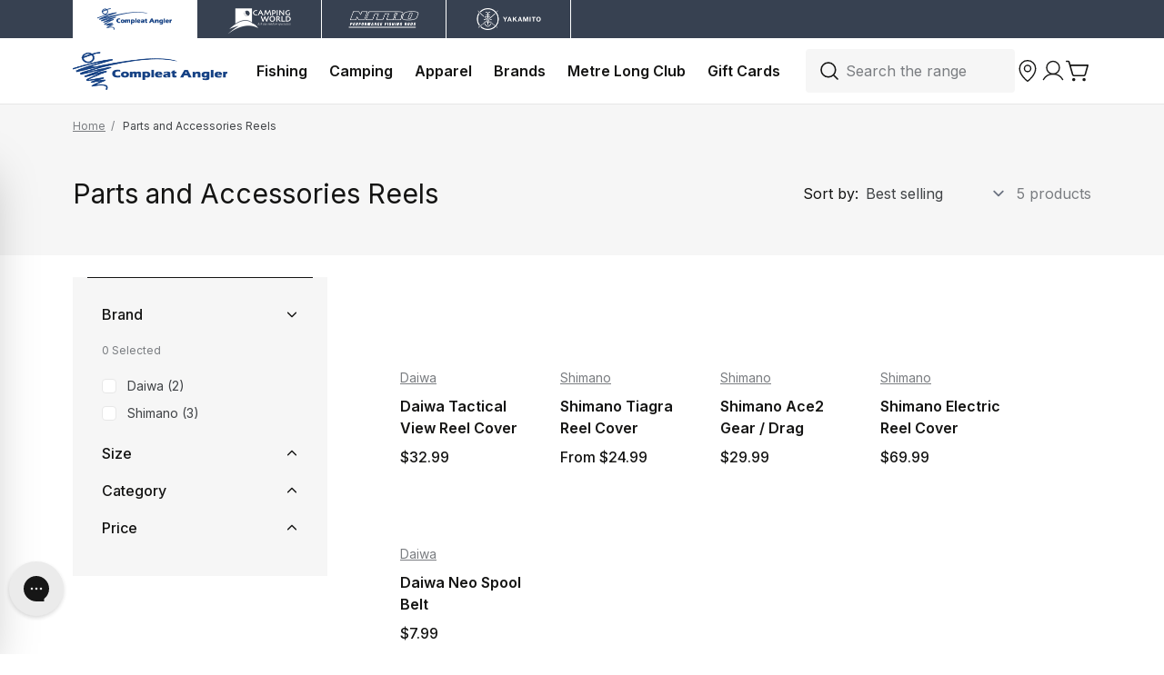

--- FILE ---
content_type: text/html; charset=utf-8
request_url: https://compleatangler.com.au/collections/parts-and-accessories-1
body_size: 68372
content:
<!doctype html>
<html class="no-js" lang="en">
  <head>
    <meta charset="utf-8">
    <meta content="IE=edge" http-equiv="X-UA-Compatible">
    <link rel="canonical" href="https://compleatangler.com.au/collections/parts-and-accessories-1">
    <meta name="viewport" content="width=device-width, initial-scale=1.0, maximum-scale=1.0, minimum-scale=1.0, viewport-fit=cover">

    <!-- Google Tag Manager --><!-- End Google Tag Manager -->
    
<link rel="preconnect" href="https://cdn.shopify.com" crossorigin>
<link rel="preconnect" href="https://use.typekit.net" crossorigin>

<link rel="preload" href="//compleatangler.com.au/cdn/shop/t/263/assets/theme.css?v=11001319914739384561764323844" as="style"><link rel="apple-touch-icon" sizes="180x180" href="//compleatangler.com.au/cdn/shop/files/180_fav_1bafbb5c-e1cc-4558-be35-c3d8c45abd22_180x180.png?v=1707690693">
<link rel="icon" type="image/png" sizes="32x32" href="//compleatangler.com.au/cdn/shop/files/32_fav_311a8e01-5125-4f97-bf5d-dc707de3bb33_32x32.png?v=1707690692">
<link rel="icon" type="image/png" sizes="16x16" href="//compleatangler.com.au/cdn/shop/files/16_fav_ac5990ed-774d-4541-bda8-675a6dc0c58f_16x16.png?v=1707690692">
<meta name="msapplication-TileColor" content="">
<meta name="theme-color" content="">
<title>Parts and Accessories Reels
&ndash; Compleat Angler Australia</title>


<meta name="description" content="Compleat Angler Australia" />
<meta property="og:url" content="https://compleatangler.com.au/collections/parts-and-accessories-1">
<meta property="og:site_name" content="Compleat Angler Australia">
<meta property="og:type" content="website">
<meta property="og:title" content="Parts and Accessories Reels">
<meta property="og:description" content="Compleat Angler Australia">
<meta property="og:image" content="http://compleatangler.com.au/cdn/shop/files/social-image.jpg?52793">
<meta property="og:image:secure_url" content="https://compleatangler.com.au/cdn/shop/files/social-image.jpg?52793"><meta name="twitter:title" content="Parts and Accessories Reels">
<meta name="twitter:description" content="Compleat Angler Australia">
<meta name="twitter:card" content="summary_large_image">
<meta name="twitter:image" content="https://compleatangler.com.au/cdn/shop/files/social-image.jpg?52793">
<meta name="twitter:image:width" content="480">
<meta name="twitter:image:height" content="480">
<style>
  /* @font-face {
    font-family: 'Grot10';
    src: url(//compleatangler.com.au/cdn/shop/t/263/assets/Grot10-Bold.woff2?52793) format('woff2'),
      url(//compleatangler.com.au/cdn/shop/t/263/assets/Grot10-Bold.woff2?52793) format('woff');
    font-weight: bold;
    font-style: normal;
    font-display: swap;
} */
</style>


<link
  rel="preload"
  href="https://fonts.googleapis.com/css?&family=Inter:400,500,600,700&family=Muli&display=swap"
  as="style"
  onload="this.onload=null;this.rel='stylesheet'"
/>
<noscript>
  <link
    href="https://fonts.googleapis.com/css?&family=Inter:400,500,600,700&family=Muli&display=swap"
    rel="stylesheet"
    type="text/css"
  />
</noscript>

<style media="screen">@font-face {
  font-family: Arimo;
  font-weight: 400;
  font-style: normal;
  src: url("//compleatangler.com.au/cdn/fonts/arimo/arimo_n4.a7efb558ca22d2002248bbe6f302a98edee38e35.woff2") format("woff2"),
       url("//compleatangler.com.au/cdn/fonts/arimo/arimo_n4.0da809f7d1d5ede2a73be7094ac00741efdb6387.woff") format("woff");
}
@font-face {
  font-family: Arimo;
  font-weight: 700;
  font-style: normal;
  src: url("//compleatangler.com.au/cdn/fonts/arimo/arimo_n7.1d2d0638e6a1228d86beb0e10006e3280ccb2d04.woff2") format("woff2"),
       url("//compleatangler.com.au/cdn/fonts/arimo/arimo_n7.f4b9139e8eac4a17b38b8707044c20f54c3be479.woff") format("woff");
}
@font-face {
  font-family: Arimo;
  font-weight: 400;
  font-style: italic;
  src: url("//compleatangler.com.au/cdn/fonts/arimo/arimo_i4.438ddb21a1b98c7230698d70dc1a21df235701b2.woff2") format("woff2"),
       url("//compleatangler.com.au/cdn/fonts/arimo/arimo_i4.0e1908a0dc1ec32fabb5a03a0c9ee2083f82e3d7.woff") format("woff");
}
@font-face {
  font-family: Arimo;
  font-weight: 700;
  font-style: italic;
  src: url("//compleatangler.com.au/cdn/fonts/arimo/arimo_i7.b9f09537c29041ec8d51f8cdb7c9b8e4f1f82cb1.woff2") format("woff2"),
       url("//compleatangler.com.au/cdn/fonts/arimo/arimo_i7.ec659fc855f754fd0b1bd052e606bba1058f73da.woff") format("woff");
}
</style><link href="//compleatangler.com.au/cdn/shop/t/263/assets/preload.css?v=53421753935775481851764323844" rel="stylesheet" type="text/css" media="all" />
<link type="text/css" href="//compleatangler.com.au/cdn/shop/t/263/assets/theme.css?v=11001319914739384561764323844" rel="stylesheet">

<!--<link type="text/css" href="//compleatangler.com.au/cdn/shop/t/263/assets/template-collection.css?52793" rel="stylesheet">-->

<style>
  [x-cloak] {
    display: none !important;
  }
</style>
<script type="text/javascript" id="globals-script">
  
  

  let discountCode = ""

  if(!discountCode){
    // find that a discount has been applied
    discountCookie = document.cookie
      .split('; ')
      .map(x => x.split('='))
      .find(y => y[0] === 'discount_code')

    if (discountCookie){
      discountCode = discountCookie[1].replaceAll('+', ' ')
    }
  }

  var SLS_STATE = {
    cart: {
      miniEnable:false,
      noteEnable:true},
    customer: {
      logged:false,
      referralCode: discountCode,
    },
    shopify: {
      defaultCurrency: "AUD",
      shop: "cacw-prod",
      moneyFormat: "${{amount}}",
      defaultImage:"//compleatangler.com.au/cdn/shop/t/263/assets/image-placeholder.png?52793",
    },
    apis: {
      storefrontAccessToken: ""
    },
    routes: {
      cart_add_url: '/cart/add',
      cart_change_url: '/cart/change',
      cart_update_url: '/cart/update',
      cart_url: '/cart',
      predictive_search_url: '/search/suggest'
    },
    back_in_stock: {
      klaviyoPublicKey: "Sgwif2",
      bisURL: 'https://a.klaviyo.com/onsite/components/back-in-stock/subscribe'
    }
  }
</script>





<script data-cf-init type="application/json">
  
{
  
  "domain": "cacw-prod.myshopify.com",
  "baseApiUrl": "https://app.customerfields.com",
  "captchaSiteKey": "6Le9f8IiAAAAAMzpNWcr274RLZEvHU56i2qdKfFK",
  "captchaEnabled": true,
  "proxyPath": "\/tools\/customr",
  "countries": null,
  "locale": "en",
  "theme": {
    "name": "Dawn",
    "version": "7.0.1"
  },
  
  "localeRootPath": "\/",
  
  
  "adminIsLoggedIn": false
  
}

</script>



<script>
  (function() {
    // Other snippet/app-embed could be handling this already.
    if (window.CF && window.CF.customerReady) return;

    var callbacksHandled = [];
    var handleCallback = function(callback) {
      if (callbacksHandled.indexOf(callback) > -1) return;

      callback();
      callbacksHandled.push(callback);
    };

    var domIsReady = function() {
      return /complete|interactive|loaded/.test(document.readyState);
    };

    var customerExistsInWindow = function() {
      return ('customer' in window.CF);
    };

    var embedFormHasMounted = function() {
      return !!document.querySelector('.cf-form-inner');
    };

    var customerReady = function(callback) {
      if (customerExistsInWindow()) {
        handleCallback(callback);
      } else {
        var createListener = function() {
          document.addEventListener("cf:customer_ready", function() {
            handleCallback(callback);
          });
        };

        if (domIsReady()) {
          createListener();
        } else {
          document.addEventListener("DOMContentLoaded", function() {
            if (customerExistsInWindow()) {
              handleCallback(callback);
            } else {
              createListener();
            }
          });
        }
      }
    }

    var formsReady = function(callback) {
      if (embedFormHasMounted()) {
        handleCallback(callback);
      } else {
        var createListener = function() {
          document.addEventListener("cf:ready", function() {
            handleCallback(callback);
          });
        };

        if (domIsReady()) {
          createListener();
        } else {
          document.addEventListener("DOMContentLoaded", function() {
            if (embedFormHasMounted()) {
              handleCallback(callback);
            } else {
              createListener();
            }
          });
        }
      }
    };

    if (window.CF) {
      window.CF.customerReady = customerReady;
      window.CF.ready = formsReady;
    } else {
      window.CF = {
        customerReady: customerReady,
        ready: formsReady,
      };
    }
  })();
</script>

<!--
  Load Shopify recaptcha script on load instead of on form interaction. Makes disabling Shopify's onsubmit listener
  more reliable. Will only target forms using this selector: form[data-cf-form]
-->
<script>
  (() => {
    if (window.__cfCaptchaFixApplied) return;

    window.__cfCaptchaFixApplied = true;

    document.addEventListener('DOMContentLoaded', function() {
      !function(){"use strict";window.Shopify=window.Shopify||{},window.Shopify.recaptchaV3=window.Shopify.recaptchaV3||{siteKey:""},window.Shopify.recaptchaV3.hideBadge=function(){if(null===document.querySelector("p[data-spam-detection-disclaimer]"))return;const t=document.createElement("style");document.head.appendChild(t);t.sheet.insertRule(".grecaptcha-badge { visibility: hidden; }")},window.Shopify.recaptchaV3.initialize=function(){const t=document.querySelectorAll('form[data-cf-form] input[name="form_type"][value="create_customer"]');for(var e=0;e<t.length;e++){var n=t[e].form,a=t[e].getAttribute("value");n.setAttribute("onsubmit",'window.Shopify.recaptchaV3.addToken(this, "'+a+'"); return false;')}},window.Shopify.recaptchaV3.addToken=function(t,e){grecaptcha.execute(window.Shopify.recaptchaV3.siteKey,{action:e}).then((function(e){var n=t.querySelector("input[name=recaptcha-v3-token]");n instanceof HTMLElement?n.setAttribute("value",e):((n=document.createElement("input")).setAttribute("name","recaptcha-v3-token"),n.setAttribute("type","hidden"),n.setAttribute("value",e),t.appendChild(n,t)),t.submit()}))},window.storefrontContactFormsRecaptchaCallback=function(){window.Shopify.recaptchaV3.initialize(),window.Shopify.recaptchaV3.hideBadge()};const t=document.createElement("script");t.setAttribute("src","https://www.recaptcha.net/recaptcha/api.js?onload=storefrontContactFormsRecaptchaCallback&render="+window.Shopify.recaptchaV3.siteKey+"&hl=en"),document.body.appendChild(t)}();
    })
  })();
</script>





<style>
    [data-cf-view] {
        opacity: 0;
        transition: opacity 250ms ease-out;
    }

    [data-cf-loaded="true"] [data-cf-view] {
        opacity: 1;
    }
</style>
  
    <script>
      (function ensureCFScriptCompatibility() {
        const version = "4.12.0";
        const [major, minor] = version.split('.').map(num => parseInt(num));
        const minMajor = 4;
        const minMinor = 8;

        if (major < minMajor || (major === minMajor && minor < minMinor)) {
          console.warn(
            `[Customer Fields] Any calls to CF.customer.save or CF.customer.update will fail. You must require a version of 4.8.0 or greater while spam protection is enabled. Instead, you requested ${version}`
          );
        }
      })();
    </script>
  

  
    <script async src="https://assets.customerfields.com/releases/4.12.0/cf-api.js"></script>
  


    <!--stockinstore product json - Start-->
    
    <!--stockinstore product json - End-->
    <script>window.performance && window.performance.mark && window.performance.mark('shopify.content_for_header.start');</script><meta name="facebook-domain-verification" content="9hps5852jddgvxfatmiu7gpj3q393m">
<meta id="shopify-digital-wallet" name="shopify-digital-wallet" content="/67896049943/digital_wallets/dialog">
<meta name="shopify-checkout-api-token" content="f5800290308dce98e19046fcbb415a0f">
<meta id="in-context-paypal-metadata" data-shop-id="67896049943" data-venmo-supported="false" data-environment="production" data-locale="en_US" data-paypal-v4="true" data-currency="AUD">
<link rel="alternate" type="application/atom+xml" title="Feed" href="/collections/parts-and-accessories-1.atom" />
<link rel="alternate" type="application/json+oembed" href="https://compleatangler.com.au/collections/parts-and-accessories-1.oembed">
<script async="async" src="/checkouts/internal/preloads.js?locale=en-AU"></script>
<link rel="preconnect" href="https://shop.app" crossorigin="anonymous">
<script async="async" src="https://shop.app/checkouts/internal/preloads.js?locale=en-AU&shop_id=67896049943" crossorigin="anonymous"></script>
<script id="apple-pay-shop-capabilities" type="application/json">{"shopId":67896049943,"countryCode":"AU","currencyCode":"AUD","merchantCapabilities":["supports3DS"],"merchantId":"gid:\/\/shopify\/Shop\/67896049943","merchantName":"Compleat Angler Australia","requiredBillingContactFields":["postalAddress","email","phone"],"requiredShippingContactFields":["postalAddress","email","phone"],"shippingType":"shipping","supportedNetworks":["visa","masterCard","amex","jcb"],"total":{"type":"pending","label":"Compleat Angler Australia","amount":"1.00"},"shopifyPaymentsEnabled":true,"supportsSubscriptions":true}</script>
<script id="shopify-features" type="application/json">{"accessToken":"f5800290308dce98e19046fcbb415a0f","betas":["rich-media-storefront-analytics"],"domain":"compleatangler.com.au","predictiveSearch":true,"shopId":67896049943,"locale":"en"}</script>
<script>var Shopify = Shopify || {};
Shopify.shop = "cacw-prod.myshopify.com";
Shopify.locale = "en";
Shopify.currency = {"active":"AUD","rate":"1.0"};
Shopify.country = "AU";
Shopify.theme = {"name":"compleatangler_com_au\/main\/new-collection","id":183324180759,"schema_name":null,"schema_version":null,"theme_store_id":null,"role":"main"};
Shopify.theme.handle = "null";
Shopify.theme.style = {"id":null,"handle":null};
Shopify.cdnHost = "compleatangler.com.au/cdn";
Shopify.routes = Shopify.routes || {};
Shopify.routes.root = "/";</script>
<script type="module">!function(o){(o.Shopify=o.Shopify||{}).modules=!0}(window);</script>
<script>!function(o){function n(){var o=[];function n(){o.push(Array.prototype.slice.apply(arguments))}return n.q=o,n}var t=o.Shopify=o.Shopify||{};t.loadFeatures=n(),t.autoloadFeatures=n()}(window);</script>
<script>
  window.ShopifyPay = window.ShopifyPay || {};
  window.ShopifyPay.apiHost = "shop.app\/pay";
  window.ShopifyPay.redirectState = null;
</script>
<script id="shop-js-analytics" type="application/json">{"pageType":"collection"}</script>
<script defer="defer" async type="module" src="//compleatangler.com.au/cdn/shopifycloud/shop-js/modules/v2/client.init-shop-cart-sync_IZsNAliE.en.esm.js"></script>
<script defer="defer" async type="module" src="//compleatangler.com.au/cdn/shopifycloud/shop-js/modules/v2/chunk.common_0OUaOowp.esm.js"></script>
<script type="module">
  await import("//compleatangler.com.au/cdn/shopifycloud/shop-js/modules/v2/client.init-shop-cart-sync_IZsNAliE.en.esm.js");
await import("//compleatangler.com.au/cdn/shopifycloud/shop-js/modules/v2/chunk.common_0OUaOowp.esm.js");

  window.Shopify.SignInWithShop?.initShopCartSync?.({"fedCMEnabled":true,"windoidEnabled":true});

</script>
<script>
  window.Shopify = window.Shopify || {};
  if (!window.Shopify.featureAssets) window.Shopify.featureAssets = {};
  window.Shopify.featureAssets['shop-js'] = {"shop-cart-sync":["modules/v2/client.shop-cart-sync_DLOhI_0X.en.esm.js","modules/v2/chunk.common_0OUaOowp.esm.js"],"init-fed-cm":["modules/v2/client.init-fed-cm_C6YtU0w6.en.esm.js","modules/v2/chunk.common_0OUaOowp.esm.js"],"shop-button":["modules/v2/client.shop-button_BCMx7GTG.en.esm.js","modules/v2/chunk.common_0OUaOowp.esm.js"],"shop-cash-offers":["modules/v2/client.shop-cash-offers_BT26qb5j.en.esm.js","modules/v2/chunk.common_0OUaOowp.esm.js","modules/v2/chunk.modal_CGo_dVj3.esm.js"],"init-windoid":["modules/v2/client.init-windoid_B9PkRMql.en.esm.js","modules/v2/chunk.common_0OUaOowp.esm.js"],"init-shop-email-lookup-coordinator":["modules/v2/client.init-shop-email-lookup-coordinator_DZkqjsbU.en.esm.js","modules/v2/chunk.common_0OUaOowp.esm.js"],"shop-toast-manager":["modules/v2/client.shop-toast-manager_Di2EnuM7.en.esm.js","modules/v2/chunk.common_0OUaOowp.esm.js"],"shop-login-button":["modules/v2/client.shop-login-button_BtqW_SIO.en.esm.js","modules/v2/chunk.common_0OUaOowp.esm.js","modules/v2/chunk.modal_CGo_dVj3.esm.js"],"avatar":["modules/v2/client.avatar_BTnouDA3.en.esm.js"],"pay-button":["modules/v2/client.pay-button_CWa-C9R1.en.esm.js","modules/v2/chunk.common_0OUaOowp.esm.js"],"init-shop-cart-sync":["modules/v2/client.init-shop-cart-sync_IZsNAliE.en.esm.js","modules/v2/chunk.common_0OUaOowp.esm.js"],"init-customer-accounts":["modules/v2/client.init-customer-accounts_DenGwJTU.en.esm.js","modules/v2/client.shop-login-button_BtqW_SIO.en.esm.js","modules/v2/chunk.common_0OUaOowp.esm.js","modules/v2/chunk.modal_CGo_dVj3.esm.js"],"init-shop-for-new-customer-accounts":["modules/v2/client.init-shop-for-new-customer-accounts_JdHXxpS9.en.esm.js","modules/v2/client.shop-login-button_BtqW_SIO.en.esm.js","modules/v2/chunk.common_0OUaOowp.esm.js","modules/v2/chunk.modal_CGo_dVj3.esm.js"],"init-customer-accounts-sign-up":["modules/v2/client.init-customer-accounts-sign-up_D6__K_p8.en.esm.js","modules/v2/client.shop-login-button_BtqW_SIO.en.esm.js","modules/v2/chunk.common_0OUaOowp.esm.js","modules/v2/chunk.modal_CGo_dVj3.esm.js"],"checkout-modal":["modules/v2/client.checkout-modal_C_ZQDY6s.en.esm.js","modules/v2/chunk.common_0OUaOowp.esm.js","modules/v2/chunk.modal_CGo_dVj3.esm.js"],"shop-follow-button":["modules/v2/client.shop-follow-button_XetIsj8l.en.esm.js","modules/v2/chunk.common_0OUaOowp.esm.js","modules/v2/chunk.modal_CGo_dVj3.esm.js"],"lead-capture":["modules/v2/client.lead-capture_DvA72MRN.en.esm.js","modules/v2/chunk.common_0OUaOowp.esm.js","modules/v2/chunk.modal_CGo_dVj3.esm.js"],"shop-login":["modules/v2/client.shop-login_ClXNxyh6.en.esm.js","modules/v2/chunk.common_0OUaOowp.esm.js","modules/v2/chunk.modal_CGo_dVj3.esm.js"],"payment-terms":["modules/v2/client.payment-terms_CNlwjfZz.en.esm.js","modules/v2/chunk.common_0OUaOowp.esm.js","modules/v2/chunk.modal_CGo_dVj3.esm.js"]};
</script>
<script>(function() {
  var isLoaded = false;
  function asyncLoad() {
    if (isLoaded) return;
    isLoaded = true;
    var urls = ["https:\/\/assets1.adroll.com\/shopify\/latest\/j\/shopify_rolling_bootstrap_v2.js?adroll_adv_id=3O4HYYSFCVF3LNWRHVDAHG\u0026adroll_pix_id=KP3KYZAQBVCTLJ63P4DCO5\u0026shop=cacw-prod.myshopify.com","\/\/cdn.shopify.com\/proxy\/7a68e5b59c2e7180ddf0c8cb7f52406fc0d6449c1ba1c854e1517e7a5733abbf\/compleatanglerau.activehosted.com\/js\/site-tracking.php?shop=cacw-prod.myshopify.com\u0026sp-cache-control=cHVibGljLCBtYXgtYWdlPTkwMA","\/\/cdn.shopify.com\/proxy\/7a68e5b59c2e7180ddf0c8cb7f52406fc0d6449c1ba1c854e1517e7a5733abbf\/compleatanglerau.activehosted.com\/js\/site-tracking.php?shop=cacw-prod.myshopify.com\u0026sp-cache-control=cHVibGljLCBtYXgtYWdlPTkwMA"];
    for (var i = 0; i < urls.length; i++) {
      var s = document.createElement('script');
      s.type = 'text/javascript';
      s.async = true;
      s.src = urls[i];
      var x = document.getElementsByTagName('script')[0];
      x.parentNode.insertBefore(s, x);
    }
  };
  if(window.attachEvent) {
    window.attachEvent('onload', asyncLoad);
  } else {
    window.addEventListener('load', asyncLoad, false);
  }
})();</script>
<script id="__st">var __st={"a":67896049943,"offset":-18000,"reqid":"32bc78ca-a984-4863-a1ea-375ff10da08a-1768422697","pageurl":"compleatangler.com.au\/collections\/parts-and-accessories-1","u":"063d6da52836","p":"collection","rtyp":"collection","rid":445920542999};</script>
<script>window.ShopifyPaypalV4VisibilityTracking = true;</script>
<script id="form-persister">!function(){'use strict';const t='contact',e='new_comment',n=[[t,t],['blogs',e],['comments',e],[t,'customer']],o='password',r='form_key',c=['recaptcha-v3-token','g-recaptcha-response','h-captcha-response',o],s=()=>{try{return window.sessionStorage}catch{return}},i='__shopify_v',u=t=>t.elements[r],a=function(){const t=[...n].map((([t,e])=>`form[action*='/${t}']:not([data-nocaptcha='true']) input[name='form_type'][value='${e}']`)).join(',');var e;return e=t,()=>e?[...document.querySelectorAll(e)].map((t=>t.form)):[]}();function m(t){const e=u(t);a().includes(t)&&(!e||!e.value)&&function(t){try{if(!s())return;!function(t){const e=s();if(!e)return;const n=u(t);if(!n)return;const o=n.value;o&&e.removeItem(o)}(t);const e=Array.from(Array(32),(()=>Math.random().toString(36)[2])).join('');!function(t,e){u(t)||t.append(Object.assign(document.createElement('input'),{type:'hidden',name:r})),t.elements[r].value=e}(t,e),function(t,e){const n=s();if(!n)return;const r=[...t.querySelectorAll(`input[type='${o}']`)].map((({name:t})=>t)),u=[...c,...r],a={};for(const[o,c]of new FormData(t).entries())u.includes(o)||(a[o]=c);n.setItem(e,JSON.stringify({[i]:1,action:t.action,data:a}))}(t,e)}catch(e){console.error('failed to persist form',e)}}(t)}const f=t=>{if('true'===t.dataset.persistBound)return;const e=function(t,e){const n=function(t){return'function'==typeof t.submit?t.submit:HTMLFormElement.prototype.submit}(t).bind(t);return function(){let t;return()=>{t||(t=!0,(()=>{try{e(),n()}catch(t){(t=>{console.error('form submit failed',t)})(t)}})(),setTimeout((()=>t=!1),250))}}()}(t,(()=>{m(t)}));!function(t,e){if('function'==typeof t.submit&&'function'==typeof e)try{t.submit=e}catch{}}(t,e),t.addEventListener('submit',(t=>{t.preventDefault(),e()})),t.dataset.persistBound='true'};!function(){function t(t){const e=(t=>{const e=t.target;return e instanceof HTMLFormElement?e:e&&e.form})(t);e&&m(e)}document.addEventListener('submit',t),document.addEventListener('DOMContentLoaded',(()=>{const e=a();for(const t of e)f(t);var n;n=document.body,new window.MutationObserver((t=>{for(const e of t)if('childList'===e.type&&e.addedNodes.length)for(const t of e.addedNodes)1===t.nodeType&&'FORM'===t.tagName&&a().includes(t)&&f(t)})).observe(n,{childList:!0,subtree:!0,attributes:!1}),document.removeEventListener('submit',t)}))}()}();</script>
<script integrity="sha256-4kQ18oKyAcykRKYeNunJcIwy7WH5gtpwJnB7kiuLZ1E=" data-source-attribution="shopify.loadfeatures" defer="defer" src="//compleatangler.com.au/cdn/shopifycloud/storefront/assets/storefront/load_feature-a0a9edcb.js" crossorigin="anonymous"></script>
<script crossorigin="anonymous" defer="defer" src="//compleatangler.com.au/cdn/shopifycloud/storefront/assets/shopify_pay/storefront-65b4c6d7.js?v=20250812"></script>
<script data-source-attribution="shopify.dynamic_checkout.dynamic.init">var Shopify=Shopify||{};Shopify.PaymentButton=Shopify.PaymentButton||{isStorefrontPortableWallets:!0,init:function(){window.Shopify.PaymentButton.init=function(){};var t=document.createElement("script");t.src="https://compleatangler.com.au/cdn/shopifycloud/portable-wallets/latest/portable-wallets.en.js",t.type="module",document.head.appendChild(t)}};
</script>
<script data-source-attribution="shopify.dynamic_checkout.buyer_consent">
  function portableWalletsHideBuyerConsent(e){var t=document.getElementById("shopify-buyer-consent"),n=document.getElementById("shopify-subscription-policy-button");t&&n&&(t.classList.add("hidden"),t.setAttribute("aria-hidden","true"),n.removeEventListener("click",e))}function portableWalletsShowBuyerConsent(e){var t=document.getElementById("shopify-buyer-consent"),n=document.getElementById("shopify-subscription-policy-button");t&&n&&(t.classList.remove("hidden"),t.removeAttribute("aria-hidden"),n.addEventListener("click",e))}window.Shopify?.PaymentButton&&(window.Shopify.PaymentButton.hideBuyerConsent=portableWalletsHideBuyerConsent,window.Shopify.PaymentButton.showBuyerConsent=portableWalletsShowBuyerConsent);
</script>
<script data-source-attribution="shopify.dynamic_checkout.cart.bootstrap">document.addEventListener("DOMContentLoaded",(function(){function t(){return document.querySelector("shopify-accelerated-checkout-cart, shopify-accelerated-checkout")}if(t())Shopify.PaymentButton.init();else{new MutationObserver((function(e,n){t()&&(Shopify.PaymentButton.init(),n.disconnect())})).observe(document.body,{childList:!0,subtree:!0})}}));
</script>
<link id="shopify-accelerated-checkout-styles" rel="stylesheet" media="screen" href="https://compleatangler.com.au/cdn/shopifycloud/portable-wallets/latest/accelerated-checkout-backwards-compat.css" crossorigin="anonymous">
<style id="shopify-accelerated-checkout-cart">
        #shopify-buyer-consent {
  margin-top: 1em;
  display: inline-block;
  width: 100%;
}

#shopify-buyer-consent.hidden {
  display: none;
}

#shopify-subscription-policy-button {
  background: none;
  border: none;
  padding: 0;
  text-decoration: underline;
  font-size: inherit;
  cursor: pointer;
}

#shopify-subscription-policy-button::before {
  box-shadow: none;
}

      </style>

<script>window.performance && window.performance.mark && window.performance.mark('shopify.content_for_header.end');</script>
<!-- Start klevu-snippets DO NOT EDIT -->
    <script src="//js.klevu.com/core/v2/klevu.js"></script><script type="text/javascript">
    klevu.interactive(function () {
        var options = {
            url : {
                landing: '/search', // your Shopify Search Results Page
                search: 'https://aucs31.ksearchnet.com/cs/v2/search' // your Klevu APIv2 Search URL
            },
            search: {
                minChars: 0,
                searchBoxSelector: 'input[name="q"],.kuSearchInput', // your Shopify Search Input
                apiKey: "klevu-167342352645615867" // your Klevu JS API Key
            },
            analytics: {
                apiKey: 'klevu-167342352645615867' // your Klevu JS API Key
            }
        };
        klevu(options);
    });
</script>

<script src="https://js.klevu.com/theme/default/v2/quick-search-theme.js"></script>


    <!-- Include Category Page Theme -->
    <script src="https://js.klevu.com/theme/default/v2/catnav-theme.js"></script>
    <script type="text/javascript">
      var klevu_pageCategory = "Parts and Accessories Reels";
      sessionStorage.setItem("klevu_pageCategory", klevu_pageCategory);
    </script>


<script type="text/javascript">
    if ('undefined' === typeof klevu_addtocart) {
        function klevu_addtocart( id, url, qty ) {
            if ('undefined' !== typeof klevu_customAddToCart) {
                klevu_customAddToCart(id, url, 1);
            } else {
                var urlProtocol = ( "https:" === document.location.protocol ? "https://" : "http://" );
                var url = urlProtocol + window.location.hostname + '/cart/add?id=' + id + '&quantity=1';
                window.location.assign(url);
            }
        }
    }
</script>
<!-- Start klevu-common-js DO NOT EDIT -->
<script type="text/javascript">
    if (typeof klevu_lang === "undefined") {
        var klevu_lang = "en";
    }
</script>
<!-- End klevu-common-js DO NOT EDIT -->
<!-- End klevu-snippets DO NOT EDIT -->

 <script type="text/javascript">
    (function(c,l,a,r,i,t,y){
        c[a]=c[a]||function(){(c[a].q=c[a].q||[]).push(arguments)};
        t=l.createElement(r);t.async=1;t.src="https://www.clarity.ms/tag/"+i;
        y=l.getElementsByTagName(r)[0];y.parentNode.insertBefore(t,y);
    })(window, document, "clarity", "script", "nwozx7rbib");
</script> 

    <meta name="google-site-verification" content="FVHjLZGtfyOk7HY05xlRBjRfn_mlVvw-J4tqZIefKos" />
    
  <!-- BEGIN app block: shopify://apps/powerful-form-builder/blocks/app-embed/e4bcb1eb-35b2-42e6-bc37-bfe0e1542c9d --><script type="text/javascript" hs-ignore data-cookieconsent="ignore">
  var Globo = Globo || {};
  var globoFormbuilderRecaptchaInit = function(){};
  var globoFormbuilderHcaptchaInit = function(){};
  window.Globo.FormBuilder = window.Globo.FormBuilder || {};
  window.Globo.FormBuilder.shop = {"configuration":{"money_format":"${{amount}}"},"pricing":{"features":{"bulkOrderForm":true,"cartForm":true,"fileUpload":30,"removeCopyright":true,"restrictedEmailDomains":false,"metrics":true}},"settings":{"copyright":"Powered by <a href=\"https://globosoftware.net\" target=\"_blank\">Globo</a> <a href=\"https://apps.shopify.com/form-builder-contact-form\" target=\"_blank\">Form</a>","hideWaterMark":false,"reCaptcha":{"recaptchaType":"v2","siteKey":false,"languageCode":"en"},"hCaptcha":{"siteKey":false},"scrollTop":false,"customCssCode":".globo-form-app .panels {\n  z-index: 1 !important;\n}\n\n.globo-custom-center .globo-form-input {\n  justify-content: center;\n}","customCssEnabled":true,"additionalColumns":[]},"encryption_form_id":1,"url":"https://app.powerfulform.com/","CDN_URL":"https://dxo9oalx9qc1s.cloudfront.net","app_id":"1783207"};

  if(window.Globo.FormBuilder.shop.settings.customCssEnabled && window.Globo.FormBuilder.shop.settings.customCssCode){
    const customStyle = document.createElement('style');
    customStyle.type = 'text/css';
    customStyle.innerHTML = window.Globo.FormBuilder.shop.settings.customCssCode;
    document.head.appendChild(customStyle);
  }

  window.Globo.FormBuilder.forms = [];
    
      
      
      
      window.Globo.FormBuilder.forms[38604] = {"38604":{"elements":[{"id":"group-1","type":"group","label":"Page 1","description":"","elements":[{"id":"checkbox-2","type":"checkbox","label":{"en":"Tick here to be added to the Compleat Angler mailing list"},"options":[{"label":{"en":"Tick here to be added to the Compleat Angler mailing list"},"value":"Tick here to be added to the Compleat Angler mailing list"}],"defaultOptions":"","otherOptionLabel":"Other","otherOptionPlaceholder":"Enter other option","hideLabel":true,"keepPositionLabel":false,"inlineOption":100,"columnWidth":100,"displayDisjunctive":false,"otherOption":false,"customClass":"globo-custom-center"},{"id":"name-1","type":"name","label":{"en":"Full Name"},"placeholder":"","description":"","limitCharacters":false,"characters":100,"hideLabel":false,"keepPositionLabel":false,"columnWidth":50,"displayDisjunctive":false,"required":true,"conditionalField":false},{"id":"text-3","type":"text","label":{"en":"Address"},"placeholder":"","description":"","limitCharacters":false,"characters":100,"hideLabel":false,"keepPositionLabel":false,"columnWidth":50,"displayType":"show","displayDisjunctive":false,"conditionalField":false,"required":false},{"id":"name-3","type":"name","label":{"en":"Suburb"},"placeholder":"","description":"","limitCharacters":false,"characters":100,"hideLabel":false,"keepPositionLabel":false,"columnWidth":50,"displayType":"show","displayDisjunctive":false,"conditionalField":false,"required":false},{"id":"select-2","type":"select","label":{"en":"State"},"placeholder":"Please select","options":[{"label":{"en":"ACT"},"value":"ACT"},{"label":{"en":"NSW"},"value":"NSW"},{"label":{"en":"NT"},"value":"NT"},{"label":{"en":"QLD"},"value":"QLD"},{"label":{"en":"SA"},"value":"SA"},{"label":{"en":"TAS"},"value":"TAS"},{"label":{"en":"VIC"},"value":"VIC"},{"label":{"en":"WA"},"value":"WA"}],"defaultOption":"","description":"","hideLabel":false,"keepPositionLabel":false,"columnWidth":50,"displayType":"show","displayDisjunctive":false,"conditionalField":false,"required":true},{"id":"number-1","type":"number","label":{"en":"Postcode"},"placeholder":"","description":"","limitCharacters":true,"characters":"4","hideLabel":false,"keepPositionLabel":false,"columnWidth":50,"displayType":"show","displayDisjunctive":false,"conditionalField":false,"required":false},{"id":"phone-1","type":"phone","label":{"en":"Phone Number","vi":"Phone"},"placeholder":"","description":"","validatePhone":true,"onlyShowFlag":false,"defaultCountryCode":"au","limitCharacters":false,"characters":100,"hideLabel":false,"keepPositionLabel":false,"columnWidth":50,"displayType":"show","displayDisjunctive":false,"conditionalField":false,"required":true},{"id":"email","type":"email","label":"Email","placeholder":{"en":""},"description":null,"hideLabel":false,"required":true,"columnWidth":50,"conditionalField":false},{"id":"text-5","type":"text","label":{"en":"Instagram Handle"},"placeholder":{"en":"@instagramuser"},"description":"","limitCharacters":false,"characters":100,"hideLabel":false,"keepPositionLabel":false,"columnWidth":50,"displayType":"show","displayDisjunctive":false,"conditionalField":false},{"id":"text-2","type":"text","label":{"en":"Location Caught (Place)"},"placeholder":{"en":"Lake Tinaroo"},"description":"","limitCharacters":false,"characters":100,"hideLabel":false,"keepPositionLabel":false,"columnWidth":50,"displayType":"show","displayDisjunctive":false,"conditionalField":false,"required":true},{"id":"select-5","type":"select","label":{"en":"Location Caught (State)"},"placeholder":"Please select","options":[{"label":{"en":"ACT"},"value":"ACT"},{"label":{"en":"NSW"},"value":"NSW"},{"label":{"en":"NT"},"value":"NT"},{"label":{"en":"QLD"},"value":"QLD"},{"label":{"en":"SA"},"value":"SA"},{"label":{"en":"TAS"},"value":"TAS"},{"label":{"en":"VIC"},"value":"VIC"},{"label":{"en":"WA"},"value":"WA"}],"defaultOption":"","description":"","hideLabel":false,"keepPositionLabel":false,"columnWidth":50,"displayType":"show","displayDisjunctive":false,"conditionalField":false,"required":true},{"id":"text-1","type":"text","label":{"en":"Measurement"},"placeholder":{"en":"ex: 120cm"},"description":"","limitCharacters":false,"characters":100,"hideLabel":false,"keepPositionLabel":false,"columnWidth":50,"displayType":"show","displayDisjunctive":false,"conditionalField":false,"required":true},{"id":"text-4","type":"text","label":{"en":"Date Caught (DD\/MM\/YYYY)"},"placeholder":"","description":"","limitCharacters":false,"characters":100,"hideLabel":false,"keepPositionLabel":false,"columnWidth":50,"displayType":"show","displayDisjunctive":false,"conditionalField":false,"required":true},{"id":"select-3","type":"select","label":{"en":"Species Caught"},"placeholder":"Please select","options":[{"label":{"en":"Kingfish"},"value":"Kingfish"},{"label":{"en":"Flathead"},"value":"Flathead"},{"label":{"en":"Snapper"},"value":"Snapper"},{"label":{"en":"Mulloway \/ Black Jewfish"},"value":"Mulloway \/ Black Jewfish"},{"label":{"en":"Barramundi"},"value":"Barramundi"},{"label":{"en":"Murray Cod"},"value":"Murray Cod"},{"label":{"en":"Tuna (All Species)"},"value":"Tuna (All Species)"},{"label":{"en":"Spanish Mackerel"},"value":"Spanish Mackerel"},{"label":{"en":"Dolphin Fish"},"value":"Dolphin Fish"},{"label":{"en":"Queen Fish"},"value":"Queen Fish"},{"label":{"en":"Threadfin Salmon"},"value":"Threadfin Salmon"},{"label":{"en":"Dhu Fish"},"value":"Dhu Fish"},{"label":{"en":"Samson Fish"},"value":"Samson Fish"},{"label":{"en":"Carp"},"value":"Carp"},{"label":{"en":"Giant Trevally"},"value":"Giant Trevally"}],"defaultOption":"","description":"","hideLabel":false,"keepPositionLabel":false,"columnWidth":50,"displayType":"show","displayDisjunctive":false,"conditionalField":false,"required":true},{"id":"select-4","type":"select","label":{"en":"Local Store"},"placeholder":"Please select","options":[{"label":{"en":"Compleat Angler Ayr"},"value":"Compleat Angler Ayr"},{"label":{"en":"Compleat Angler Batemans Bay"},"value":"Compleat Angler Batemans Bay"},{"label":{"en":"Compleat Angler Bathurst"},"value":"Compleat Angler Bathurst"},{"label":{"en":"Compleat Angler Bentleigh"},"value":"Compleat Angler Bentleigh"},{"label":{"en":"Compleat Angler Cairns"},"value":"Compleat Angler Cairns"},{"label":{"en":"Compleat Angler Campbellfield"},"value":"Compleat Angler Campbellfield"},{"label":{"en":"Compleat Angler Dalby"},"value":"Compleat Angler Dalby"},{"label":{"en":"Compleat Angler Dandenong"},"value":"Compleat Angler Dandenong"},{"label":{"en":"Compleat Angler Darwin"},"value":"Compleat Angler Darwin"},{"label":{"en":"Compleat Angler Geelong"},"value":"Compleat Angler Geelong"},{"label":{"en":"Compleat Angler Gladstone"},"value":"Compleat Angler Gladstone"},{"label":{"en":"Compleat Angler Gosnells"},"value":"Compleat Angler Gosnells"},{"label":{"en":"Compleat Angler Gregory Hills"},"value":"Compleat Angler Gregory Hills"},{"label":{"en":"Compleat Angler Ingham"},"value":"Compleat Angler Ingham"},{"label":{"en":"Compleat Angler Inverell"},"value":"Compleat Angler Inverell"},{"label":{"en":"Compleat Angler Kempsey"},"value":"Compleat Angler Kempsey"},{"label":{"en":"Compleat Angler Melbourne"},"value":"Compleat Angler Melbourne"},{"label":{"en":"Compleat Angler Minchinbury"},"value":"Compleat Angler Minchinbury"},{"label":{"en":"Compleat Angler Moonta"},"value":"Compleat Angler Moonta"},{"label":{"en":"Compleat Angler Narooma"},"value":"Compleat Angler Narooma"},{"label":{"en":"Compleat Angler Nedlands"},"value":"Compleat Angler Nedlands"},{"label":{"en":"Compleat Angler Orbost"},"value":"Compleat Angler Orbost"},{"label":{"en":"Compleat Angler Portland"},"value":"Compleat Angler Portland"},{"label":{"en":"Compleat Angler Ringwood"},"value":"Compleat Angler Ringwood"},{"label":{"en":"Compleat Angler Rockingham"},"value":"Compleat Angler Rockingham"},{"label":{"en":"Compleat Angler Rosebud"},"value":"Compleat Angler Rosebud"},{"label":{"en":"Compleat Angler Shell Harbour"},"value":"Compleat Angler Shell Harbour"},{"label":{"en":"Compleat Angler Shepparton"},"value":"Compleat Angler Shepparton"},{"label":{"en":"Compleat Angler Sydney"},"value":"Compleat Angler Sydney"},{"label":{"en":"Compleat Angler Ulladulla"},"value":"Compleat Angler Ulladulla"},{"label":{"en":"Compleat Angler Villawood"},"value":"Compleat Angler Villawood"},{"label":{"en":"Compleat Angler Wallaroo"},"value":"Compleat Angler Wallaroo"},{"label":{"en":"Compleat Angler Wangaratta"},"value":"Compleat Angler Wangaratta"}],"defaultOption":"","description":"","hideLabel":false,"keepPositionLabel":false,"columnWidth":50,"displayType":"show","displayDisjunctive":false,"conditionalField":false},{"id":"textarea-2","type":"textarea","label":{"en":"What equipment did you use?"},"placeholder":{"en":"Rod\/ Reel\/ Lure etc"},"description":{"en":""},"limitCharacters":false,"characters":100,"hideLabel":false,"keepPositionLabel":false,"columnWidth":100,"displayType":"show","displayDisjunctive":false,"conditionalField":false},{"id":"file2-1","type":"file2","label":{"en":"Fish on Compleat Angler fish mat for verification. Fish needs to be one metre or longer (The whole fish \u0026 mat must be visible)"},"button-text":"Browse file","placeholder":{"en":"Choose file or drag here"},"hint":{"en":"Supported format: JPG, JPEG, PDF, PNG, GIF, SVG"},"allowed-multiple":false,"allowed-extensions":["jpg","jpeg","png","svg","pdf"],"description":"","hideLabel":false,"keepPositionLabel":false,"columnWidth":100,"displayType":"show","displayDisjunctive":false,"conditionalField":false,"required":true},{"id":"file2-2","type":"file2","label":{"en":"Angler holding fish is also highly encouraged.  It will be used for the certificate and the brag gallery on our official website"},"button-text":"Browse file","placeholder":"Choose file or drag here","hint":"Supported format: JPG, JPEG, PNG, GIF, SVG.","allowed-multiple":false,"allowed-extensions":["jpg","jpeg","png","svg"],"description":"","hideLabel":false,"keepPositionLabel":false,"columnWidth":100,"displayType":"show","displayDisjunctive":false,"conditionalField":false,"required":true},{"id":"select-1","type":"select","label":{"en":"How did you hear about the Metre Long Club?"},"placeholder":"Please select","options":[{"label":{"en":"Word of Mouth"},"value":"Word of Mouth"},{"label":{"en":"Sales Person"},"value":"Sales Person"},{"label":{"en":"In-store"},"value":"In-store"},{"label":{"en":"Email"},"value":"Email"},{"label":{"en":"Social Media"},"value":"Social Media"},{"label":{"en":"Website"},"value":"Website"},{"label":{"en":"Google"},"value":"Google"},{"label":{"en":"Other"},"value":"Other"}],"defaultOption":"","description":"","hideLabel":false,"keepPositionLabel":false,"columnWidth":100,"displayType":"show","displayDisjunctive":false,"conditionalField":false,"required":false},{"id":"hidden-1","type":"hidden","label":"Hidden","dataType":"dynamic","fixedValue":"","defaultValue":"","dynamicValue":[{"when":"checkbox-2","is":"Tick here to be added to the Compleat Angler mailing list","value":"Contact Form","target":"hidden-1"}],"conditionalField":false},{"id":"acceptTerms-1","type":"acceptTerms","label":{"en":"I Agree \u003ca href=\"https:\/\/compleatangler.com.au\/pages\/mlc-competition-terms\" target=\"_blank\" style=\"text-decoration: underline !important; font-weight: bold;\"\u003eTerms and Conditions\u003c\/a\u003e"},"rawOption":"Yes","defaultSelected":false,"description":{"en":"By completing this form, I agree to the Terms and Conditions and confirm that the fish described on this form was caught either by myself or, if the angler is under 16 years of age, by the child for whom I am the parent or legal guardian. I also confirm that the attached image is a genuine photo of the fish and that the catch details provided are true and accurate. I consent to the use of the submitted image and catch information for marketing and promotional purposes. *"},"columnWidth":100,"displayType":"show","displayDisjunctive":false,"conditionalField":false,"required":true}]}],"errorMessage":{"required":"Please fill in field","minSelections":"Please choose at least {{ min_selections }} options","maxSelections":"Please choose at maximum of {{ max_selections }} options","exactlySelections":"Please choose exactly {{ exact_selections }} options","invalid":"Invalid","invalidName":"Invalid name","invalidEmail":"Invalid email","invalidURL":"Invalid url","invalidPhone":"Invalid phone","invalidNumber":"Invalid number","invalidPassword":"Invalid password","confirmPasswordNotMatch":"Confirmed password doesn't match","customerAlreadyExists":"Customer already exists","fileSizeLimit":"File size limit","fileNotAllowed":"File not allowed","requiredCaptcha":"Required captcha","requiredProducts":"Please select product","limitQuantity":"The number of products left in stock has been exceeded","shopifyInvalidPhone":"phone - Enter a valid phone number to use this delivery method","shopifyPhoneHasAlready":"phone - Phone has already been taken","shopifyInvalidProvice":"addresses.province - is not valid","otherError":"Something went wrong, please try again"},"appearance":{"layout":"default","width":"800","style":"flat_rounded","mainColor":"rgba(0,0,0,1)","floatingIcon":"\u003csvg aria-hidden=\"true\" focusable=\"false\" data-prefix=\"far\" data-icon=\"envelope\" class=\"svg-inline--fa fa-envelope fa-w-16\" role=\"img\" xmlns=\"http:\/\/www.w3.org\/2000\/svg\" viewBox=\"0 0 512 512\"\u003e\u003cpath fill=\"currentColor\" d=\"M464 64H48C21.49 64 0 85.49 0 112v288c0 26.51 21.49 48 48 48h416c26.51 0 48-21.49 48-48V112c0-26.51-21.49-48-48-48zm0 48v40.805c-22.422 18.259-58.168 46.651-134.587 106.49-16.841 13.247-50.201 45.072-73.413 44.701-23.208.375-56.579-31.459-73.413-44.701C106.18 199.465 70.425 171.067 48 152.805V112h416zM48 400V214.398c22.914 18.251 55.409 43.862 104.938 82.646 21.857 17.205 60.134 55.186 103.062 54.955 42.717.231 80.509-37.199 103.053-54.947 49.528-38.783 82.032-64.401 104.947-82.653V400H48z\"\u003e\u003c\/path\u003e\u003c\/svg\u003e","floatingText":null,"displayOnAllPage":false,"formType":"normalForm","background":"color","backgroundColor":"#fff","descriptionColor":"#6c757d","headingColor":"#000","labelColor":"#000","optionColor":"#000","paragraphBackground":"#fff","paragraphColor":"#000","font":{"family":"Assistant","variant":"regular"},"imageLayout":"top","imageUrl":"https:\/\/cdn.shopify.com\/s\/files\/1\/0678\/9604\/9943\/files\/g-form-0-appearance.imageUrl-lvnfl26c-image_2_3a8626ed-c6bc-4e6d-9c97-422c2c18e90e.png?v=1714544594","colorScheme":{"solidButton":{"red":0,"green":0,"blue":0,"alpha":1},"solidButtonLabel":{"red":255,"green":255,"blue":255},"text":{"red":0,"green":0,"blue":0},"outlineButton":{"red":0,"green":0,"blue":0,"alpha":1},"background":{"red":255,"green":255,"blue":255}}},"afterSubmit":{"action":"clearForm","title":{"en":"Thanks for your submission!"},"message":{"en":"\u003cp\u003eThank you for your submission to the Metre Long Club. You will receive your certificate shortly in your email and you will be entered into the draw at the end of the year.\u003c\/p\u003e\n\u003cp\u003e\u0026nbsp;\u003c\/p\u003e\n\u003cp\u003eGood Luck!\u003c\/p\u003e"},"redirectUrl":null},"footer":{"description":null,"previousText":"Previous","nextText":"Next","submitText":"Submit"},"header":{"active":true,"title":{"en":"Metre Long Club Submission"},"description":{"en":"\u003cp class=\"ql-align-center\"\u003eTo gain entry to this exclusive and prestigious club you must first have caught a metre or longer fish of one of the fifteen species\u003c\/p\u003e\u003cp class=\"ql-align-center\"\u003e\u003cbr\u003e\u003c\/p\u003e\u003cp class=\"ql-align-center\"\u003eKingfish, Snapper, Mulloway \/ Black Jewfish, Flathead, Barramundi or Murray Cod, Tuna (All Species), Spanish Mackerel, Dolphin Fish, Queen Fish, Threadfin Salmon, Dhu Fish, Samson Fish, Carp, Giant Trevally\u003c\/p\u003e\u003cp class=\"ql-align-center\"\u003e\u003cbr\u003e\u003c\/p\u003e\u003cp class=\"ql-align-center\"\u003eMeasure them on an official Compleat Angler fish mat \u0026amp; take a photo showing the total length from lip to tip of tail. Once you have the photos, fill out the entry form below and submit your entry!\u003c\/p\u003e\u003cp class=\"ql-align-center\"\u003e\u003cbr\u003e\u003c\/p\u003e\u003cp class=\"ql-align-center\"\u003eGood Luck!\u003c\/p\u003e"},"headerAlignment":"center"},"isStepByStepForm":true,"publish":{"requiredLogin":false,"requiredLoginMessage":"Please \u003ca href='\/account\/login' title='login'\u003elogin\u003c\/a\u003e to continue"},"reCaptcha":{"enable":false},"html":"\n\u003cdiv class=\"globo-form default-form globo-form-id-38604 \" data-locale=\"en\" \u003e\n\n\u003cstyle\u003e\n\n\n    \n        \n        @import url('https:\/\/fonts.googleapis.com\/css?family=Assistant:ital,wght@0,400');\n    \n\n    :root .globo-form-app[data-id=\"38604\"]{\n        \n        --gfb-color-solidButton: 0,0,0;\n        --gfb-color-solidButtonColor: rgb(var(--gfb-color-solidButton));\n        --gfb-color-solidButtonLabel: 255,255,255;\n        --gfb-color-solidButtonLabelColor: rgb(var(--gfb-color-solidButtonLabel));\n        --gfb-color-text: 0,0,0;\n        --gfb-color-textColor: rgb(var(--gfb-color-text));\n        --gfb-color-outlineButton: 0,0,0;\n        --gfb-color-outlineButtonColor: rgb(var(--gfb-color-outlineButton));\n        --gfb-color-background: 255,255,255;\n        --gfb-color-backgroundColor: rgb(var(--gfb-color-background));\n        \n        --gfb-main-color: rgba(0,0,0,1);\n        --gfb-primary-color: var(--gfb-color-solidButtonColor, var(--gfb-main-color));\n        --gfb-primary-text-color: var(--gfb-color-solidButtonLabelColor, #FFF);\n        --gfb-form-width: 800px;\n        --gfb-font-family: inherit;\n        --gfb-font-style: inherit;\n        --gfb--image: 40%;\n        --gfb-image-ratio-draft: var(--gfb--image);\n        --gfb-image-ratio: var(--gfb-image-ratio-draft);\n        \n        \n        --gfb-font-family: \"Assistant\";\n        --gfb-font-weight: normal;\n        --gfb-font-style: normal;\n        \n        --gfb-bg-temp-color: #FFF;\n        --gfb-bg-position: ;\n        \n            --gfb-bg-temp-color: #fff;\n        \n        --gfb-bg-color: var(--gfb-color-backgroundColor, var(--gfb-bg-temp-color));\n        \n    }\n    \n.globo-form-id-38604 .globo-form-app{\n    max-width: 800px;\n    width: -webkit-fill-available;\n    \n    background-color: var(--gfb-bg-color);\n    \n    \n}\n\n.globo-form-id-38604 .globo-form-app .globo-heading{\n    color: var(--gfb-color-textColor, #000)\n}\n\n\n.globo-form-id-38604 .globo-form-app .header {\n    text-align:center;\n}\n\n\n.globo-form-id-38604 .globo-form-app .globo-description,\n.globo-form-id-38604 .globo-form-app .header .globo-description{\n    --gfb-color-description: rgba(var(--gfb-color-text), 0.8);\n    color: var(--gfb-color-description, #6c757d);\n}\n.globo-form-id-38604 .globo-form-app .globo-label,\n.globo-form-id-38604 .globo-form-app .globo-form-control label.globo-label,\n.globo-form-id-38604 .globo-form-app .globo-form-control label.globo-label span.label-content{\n    color: var(--gfb-color-textColor, #000);\n    text-align: left;\n}\n.globo-form-id-38604 .globo-form-app .globo-label.globo-position-label{\n    height: 20px !important;\n}\n.globo-form-id-38604 .globo-form-app .globo-form-control .help-text.globo-description,\n.globo-form-id-38604 .globo-form-app .globo-form-control span.globo-description{\n    --gfb-color-description: rgba(var(--gfb-color-text), 0.8);\n    color: var(--gfb-color-description, #6c757d);\n}\n.globo-form-id-38604 .globo-form-app .globo-form-control .checkbox-wrapper .globo-option,\n.globo-form-id-38604 .globo-form-app .globo-form-control .radio-wrapper .globo-option\n{\n    color: var(--gfb-color-textColor, #000);\n}\n.globo-form-id-38604 .globo-form-app .footer,\n.globo-form-id-38604 .globo-form-app .gfb__footer{\n    text-align:;\n}\n.globo-form-id-38604 .globo-form-app .footer button,\n.globo-form-id-38604 .globo-form-app .gfb__footer button{\n    border:1px solid var(--gfb-primary-color);\n    \n}\n.globo-form-id-38604 .globo-form-app .footer button.submit,\n.globo-form-id-38604 .globo-form-app .gfb__footer button.submit\n.globo-form-id-38604 .globo-form-app .footer button.checkout,\n.globo-form-id-38604 .globo-form-app .gfb__footer button.checkout,\n.globo-form-id-38604 .globo-form-app .footer button.action.loading .spinner,\n.globo-form-id-38604 .globo-form-app .gfb__footer button.action.loading .spinner{\n    background-color: var(--gfb-primary-color);\n    color : #ffffff;\n}\n.globo-form-id-38604 .globo-form-app .globo-form-control .star-rating\u003efieldset:not(:checked)\u003elabel:before {\n    content: url('data:image\/svg+xml; utf8, \u003csvg aria-hidden=\"true\" focusable=\"false\" data-prefix=\"far\" data-icon=\"star\" class=\"svg-inline--fa fa-star fa-w-18\" role=\"img\" xmlns=\"http:\/\/www.w3.org\/2000\/svg\" viewBox=\"0 0 576 512\"\u003e\u003cpath fill=\"rgba(0,0,0,1)\" d=\"M528.1 171.5L382 150.2 316.7 17.8c-11.7-23.6-45.6-23.9-57.4 0L194 150.2 47.9 171.5c-26.2 3.8-36.7 36.1-17.7 54.6l105.7 103-25 145.5c-4.5 26.3 23.2 46 46.4 33.7L288 439.6l130.7 68.7c23.2 12.2 50.9-7.4 46.4-33.7l-25-145.5 105.7-103c19-18.5 8.5-50.8-17.7-54.6zM388.6 312.3l23.7 138.4L288 385.4l-124.3 65.3 23.7-138.4-100.6-98 139-20.2 62.2-126 62.2 126 139 20.2-100.6 98z\"\u003e\u003c\/path\u003e\u003c\/svg\u003e');\n}\n.globo-form-id-38604 .globo-form-app .globo-form-control .star-rating\u003efieldset\u003einput:checked ~ label:before {\n    content: url('data:image\/svg+xml; utf8, \u003csvg aria-hidden=\"true\" focusable=\"false\" data-prefix=\"fas\" data-icon=\"star\" class=\"svg-inline--fa fa-star fa-w-18\" role=\"img\" xmlns=\"http:\/\/www.w3.org\/2000\/svg\" viewBox=\"0 0 576 512\"\u003e\u003cpath fill=\"rgba(0,0,0,1)\" d=\"M259.3 17.8L194 150.2 47.9 171.5c-26.2 3.8-36.7 36.1-17.7 54.6l105.7 103-25 145.5c-4.5 26.3 23.2 46 46.4 33.7L288 439.6l130.7 68.7c23.2 12.2 50.9-7.4 46.4-33.7l-25-145.5 105.7-103c19-18.5 8.5-50.8-17.7-54.6L382 150.2 316.7 17.8c-11.7-23.6-45.6-23.9-57.4 0z\"\u003e\u003c\/path\u003e\u003c\/svg\u003e');\n}\n.globo-form-id-38604 .globo-form-app .globo-form-control .star-rating\u003efieldset:not(:checked)\u003elabel:hover:before,\n.globo-form-id-38604 .globo-form-app .globo-form-control .star-rating\u003efieldset:not(:checked)\u003elabel:hover ~ label:before{\n    content : url('data:image\/svg+xml; utf8, \u003csvg aria-hidden=\"true\" focusable=\"false\" data-prefix=\"fas\" data-icon=\"star\" class=\"svg-inline--fa fa-star fa-w-18\" role=\"img\" xmlns=\"http:\/\/www.w3.org\/2000\/svg\" viewBox=\"0 0 576 512\"\u003e\u003cpath fill=\"rgba(0,0,0,1)\" d=\"M259.3 17.8L194 150.2 47.9 171.5c-26.2 3.8-36.7 36.1-17.7 54.6l105.7 103-25 145.5c-4.5 26.3 23.2 46 46.4 33.7L288 439.6l130.7 68.7c23.2 12.2 50.9-7.4 46.4-33.7l-25-145.5 105.7-103c19-18.5 8.5-50.8-17.7-54.6L382 150.2 316.7 17.8c-11.7-23.6-45.6-23.9-57.4 0z\"\u003e\u003c\/path\u003e\u003c\/svg\u003e')\n}\n.globo-form-id-38604 .globo-form-app .globo-form-control .checkbox-wrapper .checkbox-input:checked ~ .checkbox-label:before {\n    border-color: var(--gfb-primary-color);\n    box-shadow: 0 4px 6px rgba(50,50,93,0.11), 0 1px 3px rgba(0,0,0,0.08);\n    background-color: var(--gfb-primary-color);\n}\n.globo-form-id-38604 .globo-form-app .step.-completed .step__number,\n.globo-form-id-38604 .globo-form-app .line.-progress,\n.globo-form-id-38604 .globo-form-app .line.-start{\n    background-color: var(--gfb-primary-color);\n}\n.globo-form-id-38604 .globo-form-app .checkmark__check,\n.globo-form-id-38604 .globo-form-app .checkmark__circle{\n    stroke: var(--gfb-primary-color);\n}\n.globo-form-id-38604 .floating-button{\n    background-color: var(--gfb-primary-color);\n}\n.globo-form-id-38604 .globo-form-app .globo-form-control .checkbox-wrapper .checkbox-input ~ .checkbox-label:before,\n.globo-form-app .globo-form-control .radio-wrapper .radio-input ~ .radio-label:after{\n    border-color : var(--gfb-primary-color);\n}\n.globo-form-id-38604 .flatpickr-day.selected, \n.globo-form-id-38604 .flatpickr-day.startRange, \n.globo-form-id-38604 .flatpickr-day.endRange, \n.globo-form-id-38604 .flatpickr-day.selected.inRange, \n.globo-form-id-38604 .flatpickr-day.startRange.inRange, \n.globo-form-id-38604 .flatpickr-day.endRange.inRange, \n.globo-form-id-38604 .flatpickr-day.selected:focus, \n.globo-form-id-38604 .flatpickr-day.startRange:focus, \n.globo-form-id-38604 .flatpickr-day.endRange:focus, \n.globo-form-id-38604 .flatpickr-day.selected:hover, \n.globo-form-id-38604 .flatpickr-day.startRange:hover, \n.globo-form-id-38604 .flatpickr-day.endRange:hover, \n.globo-form-id-38604 .flatpickr-day.selected.prevMonthDay, \n.globo-form-id-38604 .flatpickr-day.startRange.prevMonthDay, \n.globo-form-id-38604 .flatpickr-day.endRange.prevMonthDay, \n.globo-form-id-38604 .flatpickr-day.selected.nextMonthDay, \n.globo-form-id-38604 .flatpickr-day.startRange.nextMonthDay, \n.globo-form-id-38604 .flatpickr-day.endRange.nextMonthDay {\n    background: var(--gfb-primary-color);\n    border-color: var(--gfb-primary-color);\n}\n.globo-form-id-38604 .globo-paragraph {\n    background: #fff;\n    color: var(--gfb-color-textColor, #000);\n    width: 100%!important;\n}\n\n[dir=\"rtl\"] .globo-form-app .header .title,\n[dir=\"rtl\"] .globo-form-app .header .description,\n[dir=\"rtl\"] .globo-form-id-38604 .globo-form-app .globo-heading,\n[dir=\"rtl\"] .globo-form-id-38604 .globo-form-app .globo-label,\n[dir=\"rtl\"] .globo-form-id-38604 .globo-form-app .globo-form-control label.globo-label,\n[dir=\"rtl\"] .globo-form-id-38604 .globo-form-app .globo-form-control label.globo-label span.label-content{\n    text-align: right;\n}\n\n[dir=\"rtl\"] .globo-form-app .line {\n    left: unset;\n    right: 50%;\n}\n\n[dir=\"rtl\"] .globo-form-id-38604 .globo-form-app .line.-start {\n    left: unset;    \n    right: 0%;\n}\n\n\u003c\/style\u003e\n\n\n\n\n\u003cdiv class=\"globo-form-app default-layout gfb-style-flat_rounded gfb-form-with-image-top gfb-form-image-mobile gfb-image- gfb-font-size-medium\" data-id=38604\u003e\n    \n    \u003cdiv class=\"gfb-with-image\" data-position=\"top\" \u003e\n        \u003cimg class=\"gfb-with-image-img\" src=\"https:\/\/cdn.shopify.com\/s\/files\/1\/0678\/9604\/9943\/files\/g-form-0-appearance.imageUrl-lvnfl26c-image_2_3a8626ed-c6bc-4e6d-9c97-422c2c18e90e.png?v=1714544594\" alt=\"Form Image\" \/\u003e\n    \u003c\/div\u003e\n    \n    \u003cdiv class=\"header dismiss hidden\" onclick=\"Globo.FormBuilder.closeModalForm(this)\"\u003e\n        \u003csvg width=20 height=20 viewBox=\"0 0 20 20\" class=\"\" focusable=\"false\" aria-hidden=\"true\"\u003e\u003cpath d=\"M11.414 10l4.293-4.293a.999.999 0 1 0-1.414-1.414L10 8.586 5.707 4.293a.999.999 0 1 0-1.414 1.414L8.586 10l-4.293 4.293a.999.999 0 1 0 1.414 1.414L10 11.414l4.293 4.293a.997.997 0 0 0 1.414 0 .999.999 0 0 0 0-1.414L11.414 10z\" fill-rule=\"evenodd\"\u003e\u003c\/path\u003e\u003c\/svg\u003e\n    \u003c\/div\u003e\n    \u003cform class=\"g-container\" novalidate action=\"https:\/\/app.powerfulform.com\/api\/front\/form\/38604\/send\" method=\"POST\" enctype=\"multipart\/form-data\" data-id=38604\u003e\n        \n            \n            \u003cdiv class=\"header\"\u003e\n                \u003ch3 class=\"title globo-heading\"\u003eMetre Long Club Submission\u003c\/h3\u003e\n                \n                \u003cdiv class=\"description globo-description\"\u003e\u003cp class=\"ql-align-center\"\u003eTo gain entry to this exclusive and prestigious club you must first have caught a metre or longer fish of one of the fifteen species\u003c\/p\u003e\u003cp class=\"ql-align-center\"\u003e\u003cbr\u003e\u003c\/p\u003e\u003cp class=\"ql-align-center\"\u003eKingfish, Snapper, Mulloway \/ Black Jewfish, Flathead, Barramundi or Murray Cod, Tuna (All Species), Spanish Mackerel, Dolphin Fish, Queen Fish, Threadfin Salmon, Dhu Fish, Samson Fish, Carp, Giant Trevally\u003c\/p\u003e\u003cp class=\"ql-align-center\"\u003e\u003cbr\u003e\u003c\/p\u003e\u003cp class=\"ql-align-center\"\u003eMeasure them on an official Compleat Angler fish mat \u0026amp; take a photo showing the total length from lip to tip of tail. Once you have the photos, fill out the entry form below and submit your entry!\u003c\/p\u003e\u003cp class=\"ql-align-center\"\u003e\u003cbr\u003e\u003c\/p\u003e\u003cp class=\"ql-align-center\"\u003eGood Luck!\u003c\/p\u003e\u003c\/div\u003e\n                \n            \u003c\/div\u003e\n            \n        \n        \n            \u003cdiv class=\"globo-formbuilder-wizard\" data-id=38604\u003e\n                \u003cdiv class=\"wizard__content\"\u003e\n                    \u003cheader class=\"wizard__header\"\u003e\n                        \u003cdiv class=\"wizard__steps\"\u003e\n                        \u003cnav class=\"steps hidden\"\u003e\n                            \n                            \n                                \n                            \n                            \n                                \n                                \n                                \n                                \n                                \u003cdiv class=\"step last \" data-element-id=\"group-1\"  data-step=\"0\" \u003e\n                                    \u003cdiv class=\"step__content\"\u003e\n                                        \u003cp class=\"step__number\"\u003e\u003c\/p\u003e\n                                        \u003csvg class=\"checkmark\" xmlns=\"http:\/\/www.w3.org\/2000\/svg\" width=52 height=52 viewBox=\"0 0 52 52\"\u003e\n                                            \u003ccircle class=\"checkmark__circle\" cx=\"26\" cy=\"26\" r=\"25\" fill=\"none\"\/\u003e\n                                            \u003cpath class=\"checkmark__check\" fill=\"none\" d=\"M14.1 27.2l7.1 7.2 16.7-16.8\"\/\u003e\n                                        \u003c\/svg\u003e\n                                        \u003cdiv class=\"lines\"\u003e\n                                            \n                                                \u003cdiv class=\"line -start\"\u003e\u003c\/div\u003e\n                                            \n                                            \u003cdiv class=\"line -background\"\u003e\n                                            \u003c\/div\u003e\n                                            \u003cdiv class=\"line -progress\"\u003e\n                                            \u003c\/div\u003e\n                                        \u003c\/div\u003e  \n                                    \u003c\/div\u003e\n                                \u003c\/div\u003e\n                            \n                        \u003c\/nav\u003e\n                        \u003c\/div\u003e\n                    \u003c\/header\u003e\n                    \u003cdiv class=\"panels\"\u003e\n                        \n                        \n                        \n                        \n                        \u003cdiv class=\"panel \" data-element-id=\"group-1\" data-id=38604  data-step=\"0\" style=\"padding-top:0\"\u003e\n                            \n                                \n                                    \n\n\n\n\n\n\n\n\n\n\n\n\n\n\n\n    \n\n\n\n\n\n\n\n\n\n\n\u003cdiv class=\"globo-form-control layout-1-column globo-custom-center\"  data-type='checkbox' data-default-value=\"\\\" data-type=\"checkbox\"\u003e\n    \u003clabel tabindex=\"0\" class=\"flat_rounded-label globo-label \" data-label=\"Tick here to be added to the Compleat Angler mailing list\"\u003e\u003cspan class=\"label-content\" data-label=\"Tick here to be added to the Compleat Angler mailing list\"\u003e\u003c\/span\u003e\u003cspan\u003e\u003c\/span\u003e\u003c\/label\u003e\n    \n    \n    \u003cdiv class=\"globo-form-input\"\u003e\n        \u003cul class=\"flex-wrap\"\u003e\n            \n                \n                \n                    \n                \n                \u003cli class=\"globo-list-control option-1-column\"\u003e\n                    \u003cdiv class=\"checkbox-wrapper\"\u003e\n                        \u003cinput class=\"checkbox-input\"  id=\"38604-checkbox-2-Tick here to be added to the Compleat Angler mailing list-\" type=\"checkbox\" data-type=\"checkbox\" name=\"checkbox-2[]\"  value=\"Tick here to be added to the Compleat Angler mailing list\"  \u003e\n                        \u003clabel tabindex=\"0\" aria-label=\"Tick here to be added to the Compleat Angler mailing list\" class=\"checkbox-label globo-option\" for=\"38604-checkbox-2-Tick here to be added to the Compleat Angler mailing list-\"\u003eTick here to be added to the Compleat Angler mailing list\u003c\/label\u003e\n                    \u003c\/div\u003e\n                \u003c\/li\u003e\n            \n            \n        \u003c\/ul\u003e\n    \u003c\/div\u003e\n    \u003csmall class=\"help-text globo-description\"\u003e\u003c\/small\u003e\n    \u003csmall class=\"messages\"\u003e\u003c\/small\u003e\n\u003c\/div\u003e\n\n\n                                \n                                    \n\n\n\n\n\n\n\n\n\n\n\n\n\n\n\n    \n\n\n\n\n\n\n\n\n\n\u003cdiv class=\"globo-form-control layout-2-column \"  data-type='name'\u003e\n\n    \n        \n\u003clabel tabindex=\"0\" for=\"38604-name-1\" class=\"flat_rounded-label globo-label gfb__label-v2 \" data-label=\"Full Name\"\u003e\n    \u003cspan class=\"label-content\" data-label=\"Full Name\"\u003eFull Name\u003c\/span\u003e\n    \n        \u003cspan class=\"text-danger text-smaller\"\u003e *\u003c\/span\u003e\n    \n\u003c\/label\u003e\n\n    \n\n    \u003cdiv class=\"globo-form-input\"\u003e\n        \n        \n        \u003cinput type=\"text\"  data-type=\"name\" class=\"flat_rounded-input\" id=\"38604-name-1\" name=\"name-1\" placeholder=\"\" presence  \u003e\n    \u003c\/div\u003e\n    \n    \u003csmall class=\"messages\"\u003e\u003c\/small\u003e\n\u003c\/div\u003e\n\n\n                                \n                                    \n\n\n\n\n\n\n\n\n\n\n\n\n\n\n\n    \n\n\n\n\n\n\n\n\n\n\u003cdiv class=\"globo-form-control layout-2-column \"  data-type='text'\u003e\n    \n    \n        \n\u003clabel tabindex=\"0\" for=\"38604-text-3\" class=\"flat_rounded-label globo-label gfb__label-v2 \" data-label=\"Address\"\u003e\n    \u003cspan class=\"label-content\" data-label=\"Address\"\u003eAddress\u003c\/span\u003e\n    \n        \u003cspan\u003e\u003c\/span\u003e\n    \n\u003c\/label\u003e\n\n    \n\n    \u003cdiv class=\"globo-form-input\"\u003e\n        \n        \n        \u003cinput type=\"text\"  data-type=\"text\" class=\"flat_rounded-input\" id=\"38604-text-3\" name=\"text-3\" placeholder=\"\"   \u003e\n    \u003c\/div\u003e\n    \n    \u003csmall class=\"messages\"\u003e\u003c\/small\u003e\n\u003c\/div\u003e\n\n\n\n                                \n                                    \n\n\n\n\n\n\n\n\n\n\n\n\n\n\n\n    \n\n\n\n\n\n\n\n\n\n\u003cdiv class=\"globo-form-control layout-2-column \"  data-type='name'\u003e\n\n    \n        \n\u003clabel tabindex=\"0\" for=\"38604-name-3\" class=\"flat_rounded-label globo-label gfb__label-v2 \" data-label=\"Suburb\"\u003e\n    \u003cspan class=\"label-content\" data-label=\"Suburb\"\u003eSuburb\u003c\/span\u003e\n    \n        \u003cspan\u003e\u003c\/span\u003e\n    \n\u003c\/label\u003e\n\n    \n\n    \u003cdiv class=\"globo-form-input\"\u003e\n        \n        \n        \u003cinput type=\"text\"  data-type=\"name\" class=\"flat_rounded-input\" id=\"38604-name-3\" name=\"name-3\" placeholder=\"\"   \u003e\n    \u003c\/div\u003e\n    \n    \u003csmall class=\"messages\"\u003e\u003c\/small\u003e\n\u003c\/div\u003e\n\n\n                                \n                                    \n\n\n\n\n\n\n\n\n\n\n\n\n\n\n\n    \n\n\n\n\n\n\n\n\n\n\u003cdiv class=\"globo-form-control layout-2-column \"  data-type='select' data-default-value=\"\" data-type=\"select\" \u003e\n    \n    \n        \n\u003clabel tabindex=\"0\" for=\"38604-select-2\" class=\"flat_rounded-label globo-label gfb__label-v2 \" data-label=\"State\"\u003e\n    \u003cspan class=\"label-content\" data-label=\"State\"\u003eState\u003c\/span\u003e\n    \n        \u003cspan class=\"text-danger text-smaller\"\u003e *\u003c\/span\u003e\n    \n\u003c\/label\u003e\n\n    \n\n    \n    \n    \u003cdiv class=\"globo-form-input\"\u003e\n        \n        \n        \u003cselect data-searchable=\"\" name=\"select-2\"  id=\"38604-select-2\" class=\"flat_rounded-input wide\" presence\u003e\n            \u003coption selected=\"selected\" value=\"\" disabled=\"disabled\"\u003ePlease select\u003c\/option\u003e\n            \n            \u003coption value=\"ACT\" \u003eACT\u003c\/option\u003e\n            \n            \u003coption value=\"NSW\" \u003eNSW\u003c\/option\u003e\n            \n            \u003coption value=\"NT\" \u003eNT\u003c\/option\u003e\n            \n            \u003coption value=\"QLD\" \u003eQLD\u003c\/option\u003e\n            \n            \u003coption value=\"SA\" \u003eSA\u003c\/option\u003e\n            \n            \u003coption value=\"TAS\" \u003eTAS\u003c\/option\u003e\n            \n            \u003coption value=\"VIC\" \u003eVIC\u003c\/option\u003e\n            \n            \u003coption value=\"WA\" \u003eWA\u003c\/option\u003e\n            \n        \u003c\/select\u003e\n    \u003c\/div\u003e\n    \n    \u003csmall class=\"messages\"\u003e\u003c\/small\u003e\n\u003c\/div\u003e\n\n\n                                \n                                    \n\n\n\n\n\n\n\n\n\n\n\n\n\n\n\n    \n\n\n\n\n\n\n\n\n\n\u003cdiv class=\"globo-form-control layout-2-column \"  data-type='number'\u003e\n    \n    \n        \n\u003clabel tabindex=\"0\" for=\"38604-number-1\" class=\"flat_rounded-label globo-label gfb__label-v2 \" data-label=\"Postcode\"\u003e\n    \u003cspan class=\"label-content\" data-label=\"Postcode\"\u003ePostcode\u003c\/span\u003e\n    \n        \u003cspan\u003e\u003c\/span\u003e\n    \n\u003c\/label\u003e\n\n    \n\n    \u003cdiv class=\"globo-form-input\"\u003e\n        \n        \n        \u003cinput type=\"number\"  class=\"flat_rounded-input\" id=\"38604-number-1\" name=\"number-1\" placeholder=\"\"  maxlength=\"4\" onKeyPress=\"if(this.value.length == 4) return false;\" onChange=\"if(this.value.length \u003e 4) this.value = this.value - 1\" \u003e\n    \u003c\/div\u003e\n    \n    \u003csmall class=\"messages\"\u003e\u003c\/small\u003e\n\u003c\/div\u003e\n\n\n                                \n                                    \n\n\n\n\n\n\n\n\n\n\n\n\n\n\n\n    \n\n\n\n\n\n\n\n\n\n\u003cdiv class=\"globo-form-control layout-2-column \"  data-type='phone' data-intl-phone\u003e\n    \n    \n        \n\u003clabel tabindex=\"0\" for=\"38604-phone-1\" class=\"flat_rounded-label globo-label gfb__label-v2 \" data-label=\"Phone Number\"\u003e\n    \u003cspan class=\"label-content\" data-label=\"Phone Number\"\u003ePhone Number\u003c\/span\u003e\n    \n        \u003cspan class=\"text-danger text-smaller\"\u003e *\u003c\/span\u003e\n    \n\u003c\/label\u003e\n\n    \n\n    \u003cdiv class=\"globo-form-input gfb__phone-placeholder\" input-placeholder=\"\"\u003e\n        \n        \n        \u003cinput type=\"text\"  data-type=\"phone\" class=\"flat_rounded-input\" id=\"38604-phone-1\" name=\"phone-1\" placeholder=\"\" presence  validate  default-country-code=\"au\"\u003e\n    \u003c\/div\u003e\n    \n    \u003csmall class=\"messages\"\u003e\u003c\/small\u003e\n\u003c\/div\u003e\n\n\n                                \n                                    \n\n\n\n\n\n\n\n\n\n\n\n\n\n\n\n    \n\n\n\n\n\n\n\n\n\n\u003cdiv class=\"globo-form-control layout-2-column \"  data-type='email'\u003e\n    \n    \n        \n\u003clabel tabindex=\"0\" for=\"38604-email\" class=\"flat_rounded-label globo-label gfb__label-v2 \" data-label=\"Email\"\u003e\n    \u003cspan class=\"label-content\" data-label=\"Email\"\u003eEmail\u003c\/span\u003e\n    \n        \u003cspan class=\"text-danger text-smaller\"\u003e *\u003c\/span\u003e\n    \n\u003c\/label\u003e\n\n    \n\n    \u003cdiv class=\"globo-form-input\"\u003e\n        \n        \n        \u003cinput type=\"text\"  data-type=\"email\" class=\"flat_rounded-input\" id=\"38604-email\" name=\"email\" placeholder=\"\" presence  \u003e\n    \u003c\/div\u003e\n    \n        \u003csmall class=\"help-text globo-description\"\u003e\u003c\/small\u003e\n    \n    \u003csmall class=\"messages\"\u003e\u003c\/small\u003e\n\u003c\/div\u003e\n\n\n                                \n                                    \n\n\n\n\n\n\n\n\n\n\n\n\n\n\n\n    \n\n\n\n\n\n\n\n\n\n\u003cdiv class=\"globo-form-control layout-2-column \"  data-type='text'\u003e\n    \n    \n        \n\u003clabel tabindex=\"0\" for=\"38604-text-5\" class=\"flat_rounded-label globo-label gfb__label-v2 \" data-label=\"Instagram Handle\"\u003e\n    \u003cspan class=\"label-content\" data-label=\"Instagram Handle\"\u003eInstagram Handle\u003c\/span\u003e\n    \n        \u003cspan\u003e\u003c\/span\u003e\n    \n\u003c\/label\u003e\n\n    \n\n    \u003cdiv class=\"globo-form-input\"\u003e\n        \n        \n        \u003cinput type=\"text\"  data-type=\"text\" class=\"flat_rounded-input\" id=\"38604-text-5\" name=\"text-5\" placeholder=\"@instagramuser\"   \u003e\n    \u003c\/div\u003e\n    \n    \u003csmall class=\"messages\"\u003e\u003c\/small\u003e\n\u003c\/div\u003e\n\n\n\n                                \n                                    \n\n\n\n\n\n\n\n\n\n\n\n\n\n\n\n    \n\n\n\n\n\n\n\n\n\n\u003cdiv class=\"globo-form-control layout-2-column \"  data-type='text'\u003e\n    \n    \n        \n\u003clabel tabindex=\"0\" for=\"38604-text-2\" class=\"flat_rounded-label globo-label gfb__label-v2 \" data-label=\"Location Caught (Place)\"\u003e\n    \u003cspan class=\"label-content\" data-label=\"Location Caught (Place)\"\u003eLocation Caught (Place)\u003c\/span\u003e\n    \n        \u003cspan class=\"text-danger text-smaller\"\u003e *\u003c\/span\u003e\n    \n\u003c\/label\u003e\n\n    \n\n    \u003cdiv class=\"globo-form-input\"\u003e\n        \n        \n        \u003cinput type=\"text\"  data-type=\"text\" class=\"flat_rounded-input\" id=\"38604-text-2\" name=\"text-2\" placeholder=\"Lake Tinaroo\" presence  \u003e\n    \u003c\/div\u003e\n    \n    \u003csmall class=\"messages\"\u003e\u003c\/small\u003e\n\u003c\/div\u003e\n\n\n\n                                \n                                    \n\n\n\n\n\n\n\n\n\n\n\n\n\n\n\n    \n\n\n\n\n\n\n\n\n\n\u003cdiv class=\"globo-form-control layout-2-column \"  data-type='select' data-default-value=\"\" data-type=\"select\" \u003e\n    \n    \n        \n\u003clabel tabindex=\"0\" for=\"38604-select-5\" class=\"flat_rounded-label globo-label gfb__label-v2 \" data-label=\"Location Caught (State)\"\u003e\n    \u003cspan class=\"label-content\" data-label=\"Location Caught (State)\"\u003eLocation Caught (State)\u003c\/span\u003e\n    \n        \u003cspan class=\"text-danger text-smaller\"\u003e *\u003c\/span\u003e\n    \n\u003c\/label\u003e\n\n    \n\n    \n    \n    \u003cdiv class=\"globo-form-input\"\u003e\n        \n        \n        \u003cselect data-searchable=\"\" name=\"select-5\"  id=\"38604-select-5\" class=\"flat_rounded-input wide\" presence\u003e\n            \u003coption selected=\"selected\" value=\"\" disabled=\"disabled\"\u003ePlease select\u003c\/option\u003e\n            \n            \u003coption value=\"ACT\" \u003eACT\u003c\/option\u003e\n            \n            \u003coption value=\"NSW\" \u003eNSW\u003c\/option\u003e\n            \n            \u003coption value=\"NT\" \u003eNT\u003c\/option\u003e\n            \n            \u003coption value=\"QLD\" \u003eQLD\u003c\/option\u003e\n            \n            \u003coption value=\"SA\" \u003eSA\u003c\/option\u003e\n            \n            \u003coption value=\"TAS\" \u003eTAS\u003c\/option\u003e\n            \n            \u003coption value=\"VIC\" \u003eVIC\u003c\/option\u003e\n            \n            \u003coption value=\"WA\" \u003eWA\u003c\/option\u003e\n            \n        \u003c\/select\u003e\n    \u003c\/div\u003e\n    \n    \u003csmall class=\"messages\"\u003e\u003c\/small\u003e\n\u003c\/div\u003e\n\n\n                                \n                                    \n\n\n\n\n\n\n\n\n\n\n\n\n\n\n\n    \n\n\n\n\n\n\n\n\n\n\u003cdiv class=\"globo-form-control layout-2-column \"  data-type='text'\u003e\n    \n    \n        \n\u003clabel tabindex=\"0\" for=\"38604-text-1\" class=\"flat_rounded-label globo-label gfb__label-v2 \" data-label=\"Measurement\"\u003e\n    \u003cspan class=\"label-content\" data-label=\"Measurement\"\u003eMeasurement\u003c\/span\u003e\n    \n        \u003cspan class=\"text-danger text-smaller\"\u003e *\u003c\/span\u003e\n    \n\u003c\/label\u003e\n\n    \n\n    \u003cdiv class=\"globo-form-input\"\u003e\n        \n        \n        \u003cinput type=\"text\"  data-type=\"text\" class=\"flat_rounded-input\" id=\"38604-text-1\" name=\"text-1\" placeholder=\"ex: 120cm\" presence  \u003e\n    \u003c\/div\u003e\n    \n    \u003csmall class=\"messages\"\u003e\u003c\/small\u003e\n\u003c\/div\u003e\n\n\n\n                                \n                                    \n\n\n\n\n\n\n\n\n\n\n\n\n\n\n\n    \n\n\n\n\n\n\n\n\n\n\u003cdiv class=\"globo-form-control layout-2-column \"  data-type='text'\u003e\n    \n    \n        \n\u003clabel tabindex=\"0\" for=\"38604-text-4\" class=\"flat_rounded-label globo-label gfb__label-v2 \" data-label=\"Date Caught (DD\/MM\/YYYY)\"\u003e\n    \u003cspan class=\"label-content\" data-label=\"Date Caught (DD\/MM\/YYYY)\"\u003eDate Caught (DD\/MM\/YYYY)\u003c\/span\u003e\n    \n        \u003cspan class=\"text-danger text-smaller\"\u003e *\u003c\/span\u003e\n    \n\u003c\/label\u003e\n\n    \n\n    \u003cdiv class=\"globo-form-input\"\u003e\n        \n        \n        \u003cinput type=\"text\"  data-type=\"text\" class=\"flat_rounded-input\" id=\"38604-text-4\" name=\"text-4\" placeholder=\"\" presence  \u003e\n    \u003c\/div\u003e\n    \n    \u003csmall class=\"messages\"\u003e\u003c\/small\u003e\n\u003c\/div\u003e\n\n\n\n                                \n                                    \n\n\n\n\n\n\n\n\n\n\n\n\n\n\n\n    \n\n\n\n\n\n\n\n\n\n\u003cdiv class=\"globo-form-control layout-2-column \"  data-type='select' data-default-value=\"\" data-type=\"select\" \u003e\n    \n    \n        \n\u003clabel tabindex=\"0\" for=\"38604-select-3\" class=\"flat_rounded-label globo-label gfb__label-v2 \" data-label=\"Species Caught\"\u003e\n    \u003cspan class=\"label-content\" data-label=\"Species Caught\"\u003eSpecies Caught\u003c\/span\u003e\n    \n        \u003cspan class=\"text-danger text-smaller\"\u003e *\u003c\/span\u003e\n    \n\u003c\/label\u003e\n\n    \n\n    \n    \n    \u003cdiv class=\"globo-form-input\"\u003e\n        \n        \n        \u003cselect data-searchable=\"\" name=\"select-3\"  id=\"38604-select-3\" class=\"flat_rounded-input wide\" presence\u003e\n            \u003coption selected=\"selected\" value=\"\" disabled=\"disabled\"\u003ePlease select\u003c\/option\u003e\n            \n            \u003coption value=\"Kingfish\" \u003eKingfish\u003c\/option\u003e\n            \n            \u003coption value=\"Flathead\" \u003eFlathead\u003c\/option\u003e\n            \n            \u003coption value=\"Snapper\" \u003eSnapper\u003c\/option\u003e\n            \n            \u003coption value=\"Mulloway \/ Black Jewfish\" \u003eMulloway \/ Black Jewfish\u003c\/option\u003e\n            \n            \u003coption value=\"Barramundi\" \u003eBarramundi\u003c\/option\u003e\n            \n            \u003coption value=\"Murray Cod\" \u003eMurray Cod\u003c\/option\u003e\n            \n            \u003coption value=\"Tuna (All Species)\" \u003eTuna (All Species)\u003c\/option\u003e\n            \n            \u003coption value=\"Spanish Mackerel\" \u003eSpanish Mackerel\u003c\/option\u003e\n            \n            \u003coption value=\"Dolphin Fish\" \u003eDolphin Fish\u003c\/option\u003e\n            \n            \u003coption value=\"Queen Fish\" \u003eQueen Fish\u003c\/option\u003e\n            \n            \u003coption value=\"Threadfin Salmon\" \u003eThreadfin Salmon\u003c\/option\u003e\n            \n            \u003coption value=\"Dhu Fish\" \u003eDhu Fish\u003c\/option\u003e\n            \n            \u003coption value=\"Samson Fish\" \u003eSamson Fish\u003c\/option\u003e\n            \n            \u003coption value=\"Carp\" \u003eCarp\u003c\/option\u003e\n            \n            \u003coption value=\"Giant Trevally\" \u003eGiant Trevally\u003c\/option\u003e\n            \n        \u003c\/select\u003e\n    \u003c\/div\u003e\n    \n    \u003csmall class=\"messages\"\u003e\u003c\/small\u003e\n\u003c\/div\u003e\n\n\n                                \n                                    \n\n\n\n\n\n\n\n\n\n\n\n\n\n\n\n    \n\n\n\n\n\n\n\n\n\n\u003cdiv class=\"globo-form-control layout-2-column \"  data-type='select' data-default-value=\"\" data-type=\"select\" \u003e\n    \n    \n        \n\u003clabel tabindex=\"0\" for=\"38604-select-4\" class=\"flat_rounded-label globo-label gfb__label-v2 \" data-label=\"Local Store\"\u003e\n    \u003cspan class=\"label-content\" data-label=\"Local Store\"\u003eLocal Store\u003c\/span\u003e\n    \n        \u003cspan\u003e\u003c\/span\u003e\n    \n\u003c\/label\u003e\n\n    \n\n    \n    \n    \u003cdiv class=\"globo-form-input\"\u003e\n        \n        \n        \u003cselect data-searchable=\"\" name=\"select-4\"  id=\"38604-select-4\" class=\"flat_rounded-input wide\" \u003e\n            \u003coption selected=\"selected\" value=\"\" disabled=\"disabled\"\u003ePlease select\u003c\/option\u003e\n            \n            \u003coption value=\"Compleat Angler Ayr\" \u003eCompleat Angler Ayr\u003c\/option\u003e\n            \n            \u003coption value=\"Compleat Angler Batemans Bay\" \u003eCompleat Angler Batemans Bay\u003c\/option\u003e\n            \n            \u003coption value=\"Compleat Angler Bathurst\" \u003eCompleat Angler Bathurst\u003c\/option\u003e\n            \n            \u003coption value=\"Compleat Angler Bentleigh\" \u003eCompleat Angler Bentleigh\u003c\/option\u003e\n            \n            \u003coption value=\"Compleat Angler Cairns\" \u003eCompleat Angler Cairns\u003c\/option\u003e\n            \n            \u003coption value=\"Compleat Angler Campbellfield\" \u003eCompleat Angler Campbellfield\u003c\/option\u003e\n            \n            \u003coption value=\"Compleat Angler Dalby\" \u003eCompleat Angler Dalby\u003c\/option\u003e\n            \n            \u003coption value=\"Compleat Angler Dandenong\" \u003eCompleat Angler Dandenong\u003c\/option\u003e\n            \n            \u003coption value=\"Compleat Angler Darwin\" \u003eCompleat Angler Darwin\u003c\/option\u003e\n            \n            \u003coption value=\"Compleat Angler Geelong\" \u003eCompleat Angler Geelong\u003c\/option\u003e\n            \n            \u003coption value=\"Compleat Angler Gladstone\" \u003eCompleat Angler Gladstone\u003c\/option\u003e\n            \n            \u003coption value=\"Compleat Angler Gosnells\" \u003eCompleat Angler Gosnells\u003c\/option\u003e\n            \n            \u003coption value=\"Compleat Angler Gregory Hills\" \u003eCompleat Angler Gregory Hills\u003c\/option\u003e\n            \n            \u003coption value=\"Compleat Angler Ingham\" \u003eCompleat Angler Ingham\u003c\/option\u003e\n            \n            \u003coption value=\"Compleat Angler Inverell\" \u003eCompleat Angler Inverell\u003c\/option\u003e\n            \n            \u003coption value=\"Compleat Angler Kempsey\" \u003eCompleat Angler Kempsey\u003c\/option\u003e\n            \n            \u003coption value=\"Compleat Angler Melbourne\" \u003eCompleat Angler Melbourne\u003c\/option\u003e\n            \n            \u003coption value=\"Compleat Angler Minchinbury\" \u003eCompleat Angler Minchinbury\u003c\/option\u003e\n            \n            \u003coption value=\"Compleat Angler Moonta\" \u003eCompleat Angler Moonta\u003c\/option\u003e\n            \n            \u003coption value=\"Compleat Angler Narooma\" \u003eCompleat Angler Narooma\u003c\/option\u003e\n            \n            \u003coption value=\"Compleat Angler Nedlands\" \u003eCompleat Angler Nedlands\u003c\/option\u003e\n            \n            \u003coption value=\"Compleat Angler Orbost\" \u003eCompleat Angler Orbost\u003c\/option\u003e\n            \n            \u003coption value=\"Compleat Angler Portland\" \u003eCompleat Angler Portland\u003c\/option\u003e\n            \n            \u003coption value=\"Compleat Angler Ringwood\" \u003eCompleat Angler Ringwood\u003c\/option\u003e\n            \n            \u003coption value=\"Compleat Angler Rockingham\" \u003eCompleat Angler Rockingham\u003c\/option\u003e\n            \n            \u003coption value=\"Compleat Angler Rosebud\" \u003eCompleat Angler Rosebud\u003c\/option\u003e\n            \n            \u003coption value=\"Compleat Angler Shell Harbour\" \u003eCompleat Angler Shell Harbour\u003c\/option\u003e\n            \n            \u003coption value=\"Compleat Angler Shepparton\" \u003eCompleat Angler Shepparton\u003c\/option\u003e\n            \n            \u003coption value=\"Compleat Angler Sydney\" \u003eCompleat Angler Sydney\u003c\/option\u003e\n            \n            \u003coption value=\"Compleat Angler Ulladulla\" \u003eCompleat Angler Ulladulla\u003c\/option\u003e\n            \n            \u003coption value=\"Compleat Angler Villawood\" \u003eCompleat Angler Villawood\u003c\/option\u003e\n            \n            \u003coption value=\"Compleat Angler Wallaroo\" \u003eCompleat Angler Wallaroo\u003c\/option\u003e\n            \n            \u003coption value=\"Compleat Angler Wangaratta\" \u003eCompleat Angler Wangaratta\u003c\/option\u003e\n            \n        \u003c\/select\u003e\n    \u003c\/div\u003e\n    \n    \u003csmall class=\"messages\"\u003e\u003c\/small\u003e\n\u003c\/div\u003e\n\n\n                                \n                                    \n\n\n\n\n\n\n\n\n\n\n\n\n\n\n\n    \n\n\n\n\n\n\n\n\n\n\u003cdiv class=\"globo-form-control layout-1-column \"  data-type='textarea'\u003e\n    \n    \n        \n\u003clabel tabindex=\"0\" for=\"38604-textarea-2\" class=\"flat_rounded-label globo-label gfb__label-v2 \" data-label=\"What equipment did you use?\"\u003e\n    \u003cspan class=\"label-content\" data-label=\"What equipment did you use?\"\u003eWhat equipment did you use?\u003c\/span\u003e\n    \n        \u003cspan\u003e\u003c\/span\u003e\n    \n\u003c\/label\u003e\n\n    \n\n    \u003cdiv class=\"globo-form-input\"\u003e\n        \n        \u003ctextarea id=\"38604-textarea-2\"  data-type=\"textarea\" class=\"flat_rounded-input\" rows=\"3\" name=\"textarea-2\" placeholder=\"Rod\/ Reel\/ Lure etc\"   \u003e\u003c\/textarea\u003e\n    \u003c\/div\u003e\n    \n        \u003csmall class=\"help-text globo-description\"\u003e\u003c\/small\u003e\n    \n    \u003csmall class=\"messages\"\u003e\u003c\/small\u003e\n\u003c\/div\u003e\n\n\n                                \n                                    \n\n\n\n\n\n\n\n\n\n\n\n\n\n\n\n    \n\n\n\n\n\n\n\n\n\n\u003cdiv class=\"globo-form-control layout-1-column \"  data-type='file2'\u003e\n    \u003clabel tabindex=\"0\" aria-label=\"Browse file\" for=\"temp-for-38604-file2-1\" class=\"flat_rounded-label globo-label \" data-label=\"Fish on Compleat Angler fish mat for verification. Fish needs to be one metre or longer (The whole fish \u0026amp; mat must be visible)\"\u003e\u003cspan class=\"label-content\" data-label=\"Fish on Compleat Angler fish mat for verification. Fish needs to be one metre or longer (The whole fish \u0026amp; mat must be visible)\"\u003eFish on Compleat Angler fish mat for verification. Fish needs to be one metre or longer (The whole fish \u0026 mat must be visible)\u003c\/span\u003e\u003cspan class=\"text-danger text-smaller\"\u003e *\u003c\/span\u003e\u003c\/label\u003e\n    \u003cdiv class=\"globo-form-input\"\u003e\n        \u003cdiv class=\"gfb__dropzone\"\u003e\n            \u003cdiv class=\"gfb__dropzone--content\"\u003e\n                \u003cdiv class=\"gfb__dropzone--placeholder\"\u003e\n                    \u003cdiv class=\"gfb__dropzone--placeholder--title\"\u003e\n                        Choose file or drag here\n                    \u003c\/div\u003e\n                    \n                    \u003cdiv class=\"gfb__dropzone--placeholder--description\"\u003e\n                        Supported format: JPG, JPEG, PDF, PNG, GIF, SVG\n                    \u003c\/div\u003e\n                    \n                    \n                    \u003cbutton type=\"button\" for=\"38604-file2-1\" class=\"gfb__dropzone--placeholder--button\"\u003eBrowse file\u003c\/button\u003e\n                    \n                \u003c\/div\u003e\n                \u003cdiv class=\"gfb__dropzone--preview--area\"\u003e\u003c\/div\u003e\n            \u003c\/div\u003e\n            \u003cinput style=\"display:none\" type=\"file\" id=\"temp-for-38604-file2-1\"  \/\u003e\n            \u003clabel for=\"temp-for-38604-file2-1_\"\u003e\u003cspan class=\"gfb__hidden\"\u003etemp-for-38604-file2-1_\u003c\/span\u003e\u003c\/label\u003e\n            \u003cinput style=\"display:none\" type=\"file\" id=\"temp-for-38604-file2-1_\"  data-type=\"file2\" class=\"flat_rounded-input\" id=\"38604-file2-1\"  name=\"file2-1\"  placeholder=\"[object Object]\" presence data-allowed-extensions=\"jpg,jpeg,png,svg,pdf\" data-file-size-limit=\"\" data-file-limit=\"\" \u003e\n        \u003c\/div\u003e\n    \u003c\/div\u003e\n    \n    \u003csmall class=\"messages\"\u003e\u003c\/small\u003e\n\u003c\/div\u003e\n\n\n                                \n                                    \n\n\n\n\n\n\n\n\n\n\n\n\n\n\n\n    \n\n\n\n\n\n\n\n\n\n\u003cdiv class=\"globo-form-control layout-1-column \"  data-type='file2'\u003e\n    \u003clabel tabindex=\"0\" aria-label=\"Browse file\" for=\"temp-for-38604-file2-2\" class=\"flat_rounded-label globo-label \" data-label=\"Angler holding fish is also highly encouraged.  It will be used for the certificate and the brag gallery on our official website\"\u003e\u003cspan class=\"label-content\" data-label=\"Angler holding fish is also highly encouraged.  It will be used for the certificate and the brag gallery on our official website\"\u003eAngler holding fish is also highly encouraged.  It will be used for the certificate and the brag gallery on our official website\u003c\/span\u003e\u003cspan class=\"text-danger text-smaller\"\u003e *\u003c\/span\u003e\u003c\/label\u003e\n    \u003cdiv class=\"globo-form-input\"\u003e\n        \u003cdiv class=\"gfb__dropzone\"\u003e\n            \u003cdiv class=\"gfb__dropzone--content\"\u003e\n                \u003cdiv class=\"gfb__dropzone--placeholder\"\u003e\n                    \u003cdiv class=\"gfb__dropzone--placeholder--title\"\u003e\n                        Choose file or drag here\n                    \u003c\/div\u003e\n                    \n                    \u003cdiv class=\"gfb__dropzone--placeholder--description\"\u003e\n                        Supported format: JPG, JPEG, PNG, GIF, SVG.\n                    \u003c\/div\u003e\n                    \n                    \n                    \u003cbutton type=\"button\" for=\"38604-file2-2\" class=\"gfb__dropzone--placeholder--button\"\u003eBrowse file\u003c\/button\u003e\n                    \n                \u003c\/div\u003e\n                \u003cdiv class=\"gfb__dropzone--preview--area\"\u003e\u003c\/div\u003e\n            \u003c\/div\u003e\n            \u003cinput style=\"display:none\" type=\"file\" id=\"temp-for-38604-file2-2\"  \/\u003e\n            \u003clabel for=\"temp-for-38604-file2-2_\"\u003e\u003cspan class=\"gfb__hidden\"\u003etemp-for-38604-file2-2_\u003c\/span\u003e\u003c\/label\u003e\n            \u003cinput style=\"display:none\" type=\"file\" id=\"temp-for-38604-file2-2_\"  data-type=\"file2\" class=\"flat_rounded-input\" id=\"38604-file2-2\"  name=\"file2-2\"  placeholder=\"Choose file or drag here\" presence data-allowed-extensions=\"jpg,jpeg,png,svg\" data-file-size-limit=\"\" data-file-limit=\"\" \u003e\n        \u003c\/div\u003e\n    \u003c\/div\u003e\n    \n    \u003csmall class=\"messages\"\u003e\u003c\/small\u003e\n\u003c\/div\u003e\n\n\n                                \n                                    \n\n\n\n\n\n\n\n\n\n\n\n\n\n\n\n    \n\n\n\n\n\n\n\n\n\n\u003cdiv class=\"globo-form-control layout-1-column \"  data-type='select' data-default-value=\"\" data-type=\"select\" \u003e\n    \n    \n        \n\u003clabel tabindex=\"0\" for=\"38604-select-1\" class=\"flat_rounded-label globo-label gfb__label-v2 \" data-label=\"How did you hear about the Metre Long Club?\"\u003e\n    \u003cspan class=\"label-content\" data-label=\"How did you hear about the Metre Long Club?\"\u003eHow did you hear about the Metre Long Club?\u003c\/span\u003e\n    \n        \u003cspan\u003e\u003c\/span\u003e\n    \n\u003c\/label\u003e\n\n    \n\n    \n    \n    \u003cdiv class=\"globo-form-input\"\u003e\n        \n        \n        \u003cselect data-searchable=\"\" name=\"select-1\"  id=\"38604-select-1\" class=\"flat_rounded-input wide\" \u003e\n            \u003coption selected=\"selected\" value=\"\" disabled=\"disabled\"\u003ePlease select\u003c\/option\u003e\n            \n            \u003coption value=\"Word of Mouth\" \u003eWord of Mouth\u003c\/option\u003e\n            \n            \u003coption value=\"Sales Person\" \u003eSales Person\u003c\/option\u003e\n            \n            \u003coption value=\"In-store\" \u003eIn-store\u003c\/option\u003e\n            \n            \u003coption value=\"Email\" \u003eEmail\u003c\/option\u003e\n            \n            \u003coption value=\"Social Media\" \u003eSocial Media\u003c\/option\u003e\n            \n            \u003coption value=\"Website\" \u003eWebsite\u003c\/option\u003e\n            \n            \u003coption value=\"Google\" \u003eGoogle\u003c\/option\u003e\n            \n            \u003coption value=\"Other\" \u003eOther\u003c\/option\u003e\n            \n        \u003c\/select\u003e\n    \u003c\/div\u003e\n    \n    \u003csmall class=\"messages\"\u003e\u003c\/small\u003e\n\u003c\/div\u003e\n\n\n                                \n                                    \n\n\n\n\n\n\n\n\n\n\n\n\n\n\n\n    \n\n\n\n\n\n\n\n\n\n\u003cdiv class=\"globo-form-control layout-1-column \"  data-type='hidden' style=\"display: none;visibility: hidden;\"\u003e\n    \u003clabel for=\"hidden-1\" class=\"flat_rounded-label globo-label\" data-label=\"Hidden\"\u003e\n        \u003cspan class=\"label-content\" data-label=\"Hidden\"\u003eHidden\u003c\/span\u003e\n        \u003cspan\u003e\u003c\/span\u003e\n    \u003c\/label\u003e\n    \n        \u003cinput type=\"hidden\" data-type=\"dynamic\" id=\"hidden-1\" name=\"hidden-1\" data-default-value=\"\" value=\"\" data-when=\"checkbox-2\" \u003e\n    \n\u003c\/div\u003e\n\n\n                                \n                                    \n\n\n\n\n\n\n\n\n\n\n\n\n\n\n\n    \n\n\n\n\n\n\n\n\n\n\u003cdiv class=\"globo-form-control layout-1-column \"  data-type='acceptTerms' data-default-value=\"false\"\u003e\n    \u003cdiv class=\"globo-form-input\"\u003e\n        \u003cdiv class=\"flex-wrap\"\u003e\n            \u003cdiv class=\"globo-list-control\"\u003e\n                \u003cdiv class=\"checkbox-wrapper\"\u003e\n                    \u003cinput  class=\"checkbox-input\" id=\"38604-acceptTerms-1\" type=\"checkbox\" data-type=\"acceptTerms\" name=\"acceptTerms-1[]\" presence value=\"Yes\" \u003e\n                    \u003clabel tabindex=\"0\" class=\"checkbox-label globo-option\" for=\"38604-acceptTerms-1\" data-label=\"I Agree Terms and Conditions\"\u003e\u003cspan class=\"label-content\" data-label=\"I Agree Terms and Conditions\"\u003eI Agree \u003ca href=\"https:\/\/compleatangler.com.au\/pages\/mlc-competition-terms\" target=\"_blank\" style=\"text-decoration: underline !important; font-weight: bold;\"\u003eTerms and Conditions\u003c\/a\u003e\u003c\/span\u003e\u003cspan class=\"text-danger text-smaller\"\u003e *\u003c\/span\u003e\u003c\/label\u003e\n                    \n                    \u003csmall class=\"messages\"\u003e\u003c\/small\u003e\n                \u003c\/div\u003e\n            \u003c\/div\u003e\n        \u003c\/div\u003e\n    \u003c\/div\u003e\n    \n        \u003csmall class=\"help-text globo-description\"\u003eBy completing this form, I agree to the Terms and Conditions and confirm that the fish described on this form was caught either by myself or, if the angler is under 16 years of age, by the child for whom I am the parent or legal guardian. I also confirm that the attached image is a genuine photo of the fish and that the catch details provided are true and accurate. I consent to the use of the submitted image and catch information for marketing and promotional purposes. *\u003c\/small\u003e\n    \n\u003c\/div\u003e\n\n\n                                \n                            \n                            \n                                \n                            \n                        \u003c\/div\u003e\n                        \n                    \u003c\/div\u003e\n                    \n                    \u003cdiv class=\"message error\" data-other-error=\"Something went wrong, please try again\"\u003e\n                        \u003cdiv class=\"content\"\u003e\u003c\/div\u003e\n                        \u003cdiv class=\"dismiss\" onclick=\"Globo.FormBuilder.dismiss(this)\"\u003e\n                            \u003csvg width=20 height=20 viewBox=\"0 0 20 20\" class=\"\" focusable=\"false\" aria-hidden=\"true\"\u003e\u003cpath d=\"M11.414 10l4.293-4.293a.999.999 0 1 0-1.414-1.414L10 8.586 5.707 4.293a.999.999 0 1 0-1.414 1.414L8.586 10l-4.293 4.293a.999.999 0 1 0 1.414 1.414L10 11.414l4.293 4.293a.997.997 0 0 0 1.414 0 .999.999 0 0 0 0-1.414L11.414 10z\" fill-rule=\"evenodd\"\u003e\u003c\/path\u003e\u003c\/svg\u003e\n                        \u003c\/div\u003e\n                    \u003c\/div\u003e\n                    \n                        \n                        \n                        \u003cdiv class=\"message success\"\u003e\n                            \n                                \u003cdiv class=\"gfb__content-title\"\u003eThanks for your submission!\u003c\/div\u003e\n                            \n                            \u003cdiv class=\"gfb__discount-wrapper\" onclick=\"Globo.FormBuilder.handleCopyDiscountCode(this)\"\u003e\n                                \u003cdiv class=\"gfb__content-discount\"\u003e\n                                    \u003cspan class=\"gfb__discount-code\"\u003e\u003c\/span\u003e\n                                    \u003cdiv class=\"gfb__copy\"\u003e\n                                        \u003csvg xmlns=\"http:\/\/www.w3.org\/2000\/svg\" viewBox=\"0 0 448 512\"\u003e\u003cpath d=\"M384 336H192c-8.8 0-16-7.2-16-16V64c0-8.8 7.2-16 16-16l140.1 0L400 115.9V320c0 8.8-7.2 16-16 16zM192 384H384c35.3 0 64-28.7 64-64V115.9c0-12.7-5.1-24.9-14.1-33.9L366.1 14.1c-9-9-21.2-14.1-33.9-14.1H192c-35.3 0-64 28.7-64 64V320c0 35.3 28.7 64 64 64zM64 128c-35.3 0-64 28.7-64 64V448c0 35.3 28.7 64 64 64H256c35.3 0 64-28.7 64-64V416H272v32c0 8.8-7.2 16-16 16H64c-8.8 0-16-7.2-16-16V192c0-8.8 7.2-16 16-16H96V128H64z\"\/\u003e\u003c\/svg\u003e\n                                    \u003c\/div\u003e\n                                    \u003cdiv class=\"gfb__copied\"\u003e\n                                        \u003csvg xmlns=\"http:\/\/www.w3.org\/2000\/svg\" viewBox=\"0 0 448 512\"\u003e\u003cpath d=\"M438.6 105.4c12.5 12.5 12.5 32.8 0 45.3l-256 256c-12.5 12.5-32.8 12.5-45.3 0l-128-128c-12.5-12.5-12.5-32.8 0-45.3s32.8-12.5 45.3 0L160 338.7 393.4 105.4c12.5-12.5 32.8-12.5 45.3 0z\"\/\u003e\u003c\/svg\u003e\n                                    \u003c\/div\u003e        \n                                \u003c\/div\u003e\n                            \u003c\/div\u003e\n                            \u003cdiv class=\"content\"\u003e\u003cp\u003eThank you for your submission to the Metre Long Club. You will receive your certificate shortly in your email and you will be entered into the draw at the end of the year.\u003c\/p\u003e\n\u003cp\u003e\u0026nbsp;\u003c\/p\u003e\n\u003cp\u003eGood Luck!\u003c\/p\u003e\u003c\/div\u003e\n                            \u003cdiv class=\"dismiss\" onclick=\"Globo.FormBuilder.dismiss(this)\"\u003e\n                                \u003csvg width=20 height=20 width=20 height=20 viewBox=\"0 0 20 20\" class=\"\" focusable=\"false\" aria-hidden=\"true\"\u003e\u003cpath d=\"M11.414 10l4.293-4.293a.999.999 0 1 0-1.414-1.414L10 8.586 5.707 4.293a.999.999 0 1 0-1.414 1.414L8.586 10l-4.293 4.293a.999.999 0 1 0 1.414 1.414L10 11.414l4.293 4.293a.997.997 0 0 0 1.414 0 .999.999 0 0 0 0-1.414L11.414 10z\" fill-rule=\"evenodd\"\u003e\u003c\/path\u003e\u003c\/svg\u003e\n                            \u003c\/div\u003e\n                        \u003c\/div\u003e\n                        \n                        \n                    \n                    \u003cdiv class=\"gfb__footer wizard__footer\"\u003e\n                        \n                            \n                            \u003cdiv class=\"description globo-description\"\u003e\u003c\/div\u003e\n                            \n                        \n                        \u003cbutton type=\"button\" class=\"action previous hidden flat_rounded-button\"\u003ePrevious\u003c\/button\u003e\n                        \u003cbutton type=\"button\" class=\"action next submit flat_rounded-button\" data-submitting-text=\"\" data-submit-text='\u003cspan class=\"spinner\"\u003e\u003c\/span\u003eSubmit' data-next-text=\"Next\" \u003e\u003cspan class=\"spinner\"\u003e\u003c\/span\u003eNext\u003c\/button\u003e\n                        \n                        \u003cp class=\"wizard__congrats-message\"\u003e\u003c\/p\u003e\n                    \u003c\/div\u003e\n                \u003c\/div\u003e\n            \u003c\/div\u003e\n        \n        \u003cinput type=\"hidden\" value=\"\" name=\"customer[id]\"\u003e\n        \u003cinput type=\"hidden\" value=\"\" name=\"customer[email]\"\u003e\n        \u003cinput type=\"hidden\" value=\"\" name=\"customer[name]\"\u003e\n        \u003cinput type=\"hidden\" value=\"\" name=\"page[title]\"\u003e\n        \u003cinput type=\"hidden\" value=\"\" name=\"page[href]\"\u003e\n        \u003cinput type=\"hidden\" value=\"\" name=\"_keyLabel\"\u003e\n    \u003c\/form\u003e\n    \n    \n    \u003cdiv class=\"message success\"\u003e\n        \n            \u003cdiv class=\"gfb__content-title\"\u003eThanks for your submission!\u003c\/div\u003e\n        \n        \u003cdiv class=\"gfb__discount-wrapper\" onclick=\"Globo.FormBuilder.handleCopyDiscountCode(this)\"\u003e\n            \u003cdiv class=\"gfb__content-discount\"\u003e\n                \u003cspan class=\"gfb__discount-code\"\u003e\u003c\/span\u003e\n                \u003cdiv class=\"gfb__copy\"\u003e\n                    \u003csvg xmlns=\"http:\/\/www.w3.org\/2000\/svg\" viewBox=\"0 0 448 512\"\u003e\u003cpath d=\"M384 336H192c-8.8 0-16-7.2-16-16V64c0-8.8 7.2-16 16-16l140.1 0L400 115.9V320c0 8.8-7.2 16-16 16zM192 384H384c35.3 0 64-28.7 64-64V115.9c0-12.7-5.1-24.9-14.1-33.9L366.1 14.1c-9-9-21.2-14.1-33.9-14.1H192c-35.3 0-64 28.7-64 64V320c0 35.3 28.7 64 64 64zM64 128c-35.3 0-64 28.7-64 64V448c0 35.3 28.7 64 64 64H256c35.3 0 64-28.7 64-64V416H272v32c0 8.8-7.2 16-16 16H64c-8.8 0-16-7.2-16-16V192c0-8.8 7.2-16 16-16H96V128H64z\"\/\u003e\u003c\/svg\u003e\n                \u003c\/div\u003e\n                \u003cdiv class=\"gfb__copied\"\u003e\n                    \u003csvg xmlns=\"http:\/\/www.w3.org\/2000\/svg\" viewBox=\"0 0 448 512\"\u003e\u003cpath d=\"M438.6 105.4c12.5 12.5 12.5 32.8 0 45.3l-256 256c-12.5 12.5-32.8 12.5-45.3 0l-128-128c-12.5-12.5-12.5-32.8 0-45.3s32.8-12.5 45.3 0L160 338.7 393.4 105.4c12.5-12.5 32.8-12.5 45.3 0z\"\/\u003e\u003c\/svg\u003e\n                \u003c\/div\u003e        \n            \u003c\/div\u003e\n        \u003c\/div\u003e\n        \u003cdiv class=\"content\"\u003e\u003cp\u003eThank you for your submission to the Metre Long Club. You will receive your certificate shortly in your email and you will be entered into the draw at the end of the year.\u003c\/p\u003e\n\u003cp\u003e\u0026nbsp;\u003c\/p\u003e\n\u003cp\u003eGood Luck!\u003c\/p\u003e\u003c\/div\u003e\n        \u003cdiv class=\"dismiss\" onclick=\"Globo.FormBuilder.dismiss(this)\"\u003e\n            \u003csvg width=20 height=20 viewBox=\"0 0 20 20\" class=\"\" focusable=\"false\" aria-hidden=\"true\"\u003e\u003cpath d=\"M11.414 10l4.293-4.293a.999.999 0 1 0-1.414-1.414L10 8.586 5.707 4.293a.999.999 0 1 0-1.414 1.414L8.586 10l-4.293 4.293a.999.999 0 1 0 1.414 1.414L10 11.414l4.293 4.293a.997.997 0 0 0 1.414 0 .999.999 0 0 0 0-1.414L11.414 10z\" fill-rule=\"evenodd\"\u003e\u003c\/path\u003e\u003c\/svg\u003e\n        \u003c\/div\u003e\n    \u003c\/div\u003e\n    \n    \n\u003c\/div\u003e\n\n\u003c\/div\u003e\n"}}[38604];
      
    
      
      
      
      window.Globo.FormBuilder.forms[41063] = {"41063":{"elements":[{"id":"group-1","type":"group","label":"Page 1","description":"","elements":[{"id":"checkbox-2","type":"checkbox","label":{"en":"Add to email list - contact form"},"options":[{"label":{"en":"Tick here to be added to the Compleat Angler \u0026 Camping World email list"},"value":"Tick here to be added to the Compleat Angler \u0026 Camping World email list"}],"defaultOptions":"","otherOptionLabel":"Other","otherOptionPlaceholder":"Enter other option","hideLabel":true,"keepPositionLabel":false,"inlineOption":100,"columnWidth":100,"displayDisjunctive":false},{"id":"text","type":"text","label":{"en":"Name"},"placeholder":"Your Name","description":null,"hideLabel":false,"required":true,"columnWidth":50,"ifHideLabel":true,"conditionalField":false},{"id":"email","type":"email","label":{"en":"Email"},"placeholder":{"en":"Best Form of Contact"},"description":null,"hideLabel":false,"required":true,"columnWidth":50,"conditionalField":false,"keepPositionLabel":true,"ifHideLabel":true},{"id":"textarea","type":"textarea","label":{"en":"Why do you want to join the team?"},"placeholder":{"en":"Why do you want to join the team?"},"description":null,"hideLabel":false,"required":true,"columnWidth":100,"conditionalField":false,"keepPositionLabel":true,"ifHideLabel":true},{"id":"file2-1","type":"file2","label":{"en":""},"button-text":{"en":"Browse or Drag Your File Here"},"placeholder":{"en":"Please upload a copy of your resume if you wish"},"hint":{"en":"Supported format: DOC, DOCX, PDF, JPG\/EG"},"allowed-multiple":true,"allowed-extensions":["jpg","jpeg","png","svg","pdf","doc","docx"],"description":"","hideLabel":false,"keepPositionLabel":false,"columnWidth":100,"displayType":"show","displayDisjunctive":false,"conditionalField":false},{"id":"select-2","type":"select","label":{"en":"State of Interest"},"placeholder":{"en":"State of Interest"},"options":[{"label":{"en":"NSW\/ACT"},"value":"NSW\/ACT"},{"label":{"en":"Northern Territory"},"value":"Northern Territory"},{"label":{"en":"Queensland"},"value":"Queensland"},{"label":{"en":"South Australia"},"value":"South Australia"},{"label":{"en":"Victoria"},"value":"Victoria"},{"label":{"en":"Western Australia"},"value":"Western Australia"}],"defaultOption":"","description":"","hideLabel":false,"keepPositionLabel":false,"columnWidth":50,"displayType":"show","displayDisjunctive":false,"conditionalField":false,"required":true,"ifHideLabel":true},{"id":"select-1","type":"select","label":{"en":"Store of Interest - NSW"},"placeholder":{"en":"Store of Interest - NSW "},"options":[{"label":{"en":"Camping World Bathurst"},"value":"Camping World Bathurst"},{"label":{"en":"Camping World Coffs Harbour"},"value":"Camping World Coffs Harbour"},{"label":{"en":"Camping World Inverell"},"value":"Camping World Inverell"},{"label":{"en":"Camping World Kempsey"},"value":"Camping World Kempsey"},{"label":{"en":"Camping World Minchinbury"},"value":"Camping World Minchinbury"},{"label":{"en":"Camping World Tamworth"},"value":"Camping World Tamworth"},{"label":{"en":"Compleat Angler Batemans Bay"},"value":"Compleat Angler Batemans Bay"},{"label":{"en":"Compleat Angler Bathurst"},"value":"Compleat Angler Bathurst"},{"label":{"en":"Compleat Angler Cooma"},"value":"Compleat Angler Cooma"},{"label":{"en":"Compleat Angler Gregory Hills"},"value":"Compleat Angler Gregory Hills"},{"label":{"en":"Compleat Angler Inverell"},"value":"Compleat Angler Inverell"},{"label":{"en":"Compleat Angler Kempsey"},"value":"Compleat Angler Kempsey"},{"label":{"en":"Compleat Angler Minchinbury"},"value":"Compleat Angler Minchinbury"},{"label":{"en":"Compleat Angler Narooma"},"value":"Compleat Angler Narooma"},{"label":{"en":"Compleat Angler Shellharbour"},"value":"Compleat Angler Shellharbour"},{"label":{"en":"Compleat Angler Sydney"},"value":"Compleat Angler Sydney"},{"label":{"en":"Compleat Angler Ulladulla"},"value":"Compleat Angler Ulladulla"},{"label":{"en":"Compleat Angler Villawood"},"value":"Compleat Angler Villawood"}],"defaultOption":"","description":"","hideLabel":false,"keepPositionLabel":false,"columnWidth":50,"displayType":"show","displayDisjunctive":false,"conditionalField":true,"displayRules":[{"field":"select-2","relation":"equal","condition":"NSW\/ACT"}],"required":true,"ifHideLabel":true},{"id":"select-9","type":"select","label":{"en":"Store of Interest - NT"},"placeholder":{"en":"Store of Interest - NT"},"options":[{"label":{"en":"Camping World Darwin"},"value":"Camping World Darwin"},{"label":{"en":"Compleat Angler Darwin"},"value":"Compleat Angler Darwin"}],"defaultOption":"","description":"","hideLabel":false,"keepPositionLabel":false,"columnWidth":50,"displayType":"show","displayDisjunctive":false,"conditionalField":true,"displayRules":[{"field":"select-2","relation":"equal","condition":"Northern Territory"}],"required":true,"ifHideLabel":true},{"id":"select-6","type":"select","label":{"en":"Store of Interest - QLD"},"placeholder":{"en":"Store of Interest - QLD"},"options":[{"label":{"en":"Camping World Ayr"},"value":"Camping World Ayr"},{"label":{"en":"Camping World Dalby"},"value":"Camping World Dalby"},{"label":{"en":"Camping World Roma"},"value":"Camping World Roma"},{"label":{"en":"Compleat Angler Ayr"},"value":"Compleat Angler Ayr"},{"label":{"en":"Compleat Angler Cairns"},"value":"Compleat Angler Cairns"},{"label":{"en":"Compleat Angler Dalby"},"value":"Compleat Angler Dalby"},{"label":{"en":"Compleat Angler Gladstone"},"value":"Compleat Angler Gladstone"},{"label":{"en":"Compleat Angler Ingham"},"value":"Compleat Angler Ingham"}],"defaultOption":"","description":"","hideLabel":false,"keepPositionLabel":false,"columnWidth":50,"displayType":"show","displayDisjunctive":false,"conditionalField":true,"displayRules":[{"field":"select-2","relation":"equal","condition":"Queensland"}],"required":true,"ifHideLabel":true},{"id":"select-5","type":"select","label":{"en":"Store of Interest - SA"},"placeholder":{"en":"Store of Interest - SA"},"options":[{"label":{"en":"Compleat Angler Wallaroo"},"value":"Compleat Angler Wallaroo"},{"label":{"en":"Compleat Angler Moonta"},"value":"Compleat Angler Moonta"}],"defaultOption":"","description":"","hideLabel":false,"keepPositionLabel":false,"columnWidth":50,"displayType":"show","displayDisjunctive":false,"conditionalField":true,"displayRules":[{"field":"select-2","relation":"equal","condition":"South Australia"}],"required":true,"ifHideLabel":true},{"id":"select-4","type":"select","label":{"en":"Store of Interest - VIC"},"placeholder":{"en":"Store of Interest - VIC"},"options":[{"label":{"en":"Compleat Angler Bentleigh"},"value":"Compleat Angler Bentleigh"},{"label":{"en":"Compleat Angler Campbellfield"},"value":"Compleat Angler Campbellfield"},{"label":{"en":"Compleat Angler Dandenong"},"value":"Compleat Angler Dandenong"},{"label":{"en":"Compleat Angler Geelong"},"value":"Compleat Angler Geelong"},{"label":{"en":"Compleat Angler Melbourne"},"value":"Compleat Angler Melbourne"},{"label":{"en":"Compleat Angler Orbost"},"value":"Compleat Angler Orbost"},{"label":{"en":"Compleat Angler Portland"},"value":"Compleat Angler Portland"},{"label":{"en":"Compleat Angler Ringwood"},"value":"Compleat Angler Ringwood"},{"label":{"en":"Compleat Angler Rosebud"},"value":"Compleat Angler Rosebud"},{"label":{"en":"Compleat Angler Shepparton"},"value":"Compleat Angler Shepparton"},{"label":{"en":"Compleat Angler Wangaratta"},"value":"Compleat Angler Wangaratta"}],"defaultOption":"","description":"","hideLabel":false,"keepPositionLabel":false,"columnWidth":50,"displayType":"show","displayDisjunctive":false,"conditionalField":true,"displayRules":[{"field":"select-2","relation":"equal","condition":"Victoria"}],"required":true,"ifHideLabel":true},{"id":"select-7","type":"select","label":{"en":"Store of Interest - WA"},"placeholder":{"en":"Store of Interest - WA"},"options":[{"label":{"en":"Camping World Nedlands"},"value":"Camping World Nedlands"},{"label":{"en":"Camping World Rockingham"},"value":"Camping World Rockingham"},{"label":{"en":"Compleat Angler Gosnells"},"value":"Compleat Angler Gosnells"},{"label":{"en":"Compleat Angler Nedlands"},"value":"Compleat Angler Nedlands"},{"label":{"en":"Compleat Angler Rockingham"},"value":"Compleat Angler Rockingham"}],"defaultOption":"","description":"","hideLabel":false,"keepPositionLabel":false,"columnWidth":50,"displayType":"show","displayDisjunctive":false,"conditionalField":true,"displayRules":[{"field":"select-2","relation":"equal","condition":"Western Australia"}],"required":true,"ifHideLabel":true},{"id":"checkbox-1","type":"checkbox","label":{"en":""},"options":[{"label":{"en":"Interested in multiple, tick here"},"value":"Interested in multiple, tick here"}],"defaultOptions":"","otherOptionLabel":"Other","otherOptionPlaceholder":"Enter other option","hideLabel":true,"keepPositionLabel":false,"inlineOption":100,"columnWidth":100,"displayType":"show","displayDisjunctive":false,"conditionalField":true,"otherOption":false,"displayRules":[{"field":"select-2","relation":"contains","condition":""},{"field":"select-1","relation":"contains","condition":""}],"description":{"en":""},"required":false},{"id":"select-3","type":"select","label":{"en":"State of Interest"},"placeholder":{"en":"State of Interest"},"options":[{"label":{"en":"Victoria"},"value":"Victoria"},{"label":{"en":"South Australia"},"value":"South Australia"},{"label":{"en":"Queensland"},"value":"Queensland"},{"label":{"en":"NSW\/ACT"},"value":"NSW\/ACT"},{"label":{"en":"NT"},"value":"NT"},{"label":{"en":"WA"},"value":"WA"}],"defaultOption":"","description":"","hideLabel":false,"keepPositionLabel":false,"columnWidth":50,"displayType":"show","displayDisjunctive":true,"conditionalField":true,"displayRules":[{"field":"checkbox-1","relation":"equal","condition":"Interested in multiple, tick here"}],"required":true,"ifHideLabel":true},{"id":"select-10","type":"select","label":{"en":"Store of Interest - NSW"},"placeholder":{"en":"Store of Interest - NSW"},"options":[{"label":{"en":"Camping World Bathurst"},"value":"Camping World Bathurst"},{"label":{"en":"Camping World Coffs Harbour"},"value":"Camping World Coffs Harbour"},{"label":{"en":"Camping World Inverell"},"value":"Camping World Inverell"},{"label":{"en":"Camping World Kempsey"},"value":"Camping World Kempsey"},{"label":{"en":"Camping World Minchinbury"},"value":"Camping World Minchinbury"},{"label":{"en":"Camping World Tamworth"},"value":"Camping World Tamworth"},{"label":{"en":"Compleat Angler Batemans Bay"},"value":"Compleat Angler Batemans Bay"},{"label":{"en":"Compleat Angler Bathurst"},"value":"Compleat Angler Bathurst"},{"label":{"en":"Compleat Angler Cooma"},"value":"Compleat Angler Cooma"},{"label":{"en":"Compleat Angler Gregory Hills"},"value":"Compleat Angler Gregory Hills"},{"label":{"en":"Compleat Angler Inverell"},"value":"Compleat Angler Inverell"},{"label":{"en":"Compleat Angler Kempsey"},"value":"Compleat Angler Kempsey"},{"label":{"en":"Compleat Angler Minchinbury"},"value":"Compleat Angler Minchinbury"},{"label":{"en":"Compleat Angler Narooma"},"value":"Compleat Angler Narooma"},{"label":{"en":"Compleat Angler Shellharbour"},"value":"Compleat Angler Shellharbour"},{"label":{"en":"Compleat Angler Sydney"},"value":"Compleat Angler Sydney"},{"label":{"en":"Compleat Angler Ulladulla"},"value":"Compleat Angler Ulladulla"},{"label":{"en":"Compleat Angler Villawood"},"value":"Compleat Angler Villawood"}],"defaultOption":"","description":"","hideLabel":false,"keepPositionLabel":false,"columnWidth":50,"displayType":"show","displayDisjunctive":false,"conditionalField":true,"displayRules":[{"field":"select-3","relation":"equal","condition":"NSW\/ACT"}],"required":true,"ifHideLabel":true},{"id":"select-8","type":"select","label":{"en":"Store of Interest - NT"},"placeholder":{"en":"Store of Interest - NT"},"options":[{"label":{"en":"Camping World Darwin"},"value":"Camping World Darwin"},{"label":{"en":"Compleat Angler Darwin"},"value":"Compleat Angler Darwin"}],"defaultOption":"","description":"","hideLabel":false,"keepPositionLabel":false,"columnWidth":50,"displayType":"show","displayDisjunctive":false,"conditionalField":true,"displayRules":[{"field":"select-3","relation":"equal","condition":"NT"}],"required":true,"ifHideLabel":true},{"id":"select-14","type":"select","label":{"en":"Store of Interest - QLD"},"placeholder":{"en":"Store of Interest - QLD"},"options":[{"label":{"en":"Camping World Ayr"},"value":"Camping World Ayr"},{"label":{"en":"Camping World Dalby"},"value":"Camping World Dalby"},{"label":{"en":"Camping World Roma"},"value":"Camping World Roma"},{"label":{"en":"Compleat Angler Ayr"},"value":"Compleat Angler Ayr"},{"label":{"en":"Compleat Angler Cairns"},"value":"Compleat Angler Cairns"},{"label":{"en":"Compleat Angler Dalby"},"value":"Compleat Angler Dalby"},{"label":{"en":"Compleat Angler Gladstone"},"value":"Compleat Angler Gladstone"},{"label":{"en":"Compleat Angler Ingham"},"value":"Compleat Angler Ingham"}],"defaultOption":"","description":"","hideLabel":false,"keepPositionLabel":false,"columnWidth":50,"displayType":"show","displayDisjunctive":false,"conditionalField":true,"displayRules":[{"field":"select-3","relation":"equal","condition":"Queensland"}],"required":true,"ifHideLabel":true},{"id":"select-13","type":"select","label":{"en":"Store of Interest - SA"},"placeholder":{"en":"Store of Interest - SA"},"options":[{"label":{"en":"Compleat Angler Wallaroo"},"value":"Compleat Angler Wallaroo"},{"label":{"en":"Compleat Angler Moonta"},"value":"Compleat Angler Moonta"}],"defaultOption":"","description":"","hideLabel":false,"keepPositionLabel":false,"columnWidth":50,"displayType":"show","displayDisjunctive":false,"conditionalField":true,"displayRules":[{"field":"select-3","relation":"equal","condition":"South Australia"}],"required":true,"ifHideLabel":true},{"id":"select-12","type":"select","label":{"en":"Store of Interest - VIC"},"placeholder":{"en":"Store of Interest - VIC"},"options":[{"label":{"en":"Compleat Angler Bentleigh"},"value":"Compleat Angler Bentleigh"},{"label":{"en":"Compleat Angler Campbellfield"},"value":"Compleat Angler Campbellfield"},{"label":{"en":"Compleat Angler Dandenong"},"value":"Compleat Angler Dandenong"},{"label":{"en":"Compleat Angler Geelong"},"value":"Compleat Angler Geelong"},{"label":{"en":"Compleat Angler Melbourne"},"value":"Compleat Angler Melbourne"},{"label":{"en":"Compleat Angler Orbost"},"value":"Compleat Angler Orbost"},{"label":{"en":"Compleat Angler Portland"},"value":"Compleat Angler Portland"},{"label":{"en":"Compleat Angler Ringwood"},"value":"Compleat Angler Ringwood"},{"label":{"en":"Compleat Angler Rosebud"},"value":"Compleat Angler Rosebud"},{"label":{"en":"Compleat Angler Shepparton"},"value":"Compleat Angler Shepparton"},{"label":{"en":"Compleat Angler Wangaratta"},"value":"Compleat Angler Wangaratta"}],"defaultOption":"","description":"","hideLabel":false,"keepPositionLabel":false,"columnWidth":50,"displayType":"show","displayDisjunctive":false,"conditionalField":true,"displayRules":[{"field":"select-3","relation":"equal","condition":"Victoria"}],"required":true,"ifHideLabel":true},{"id":"select-11","type":"select","label":{"en":"Store of Interest - WA"},"placeholder":{"en":"Store of Interest - WA"},"options":[{"label":{"en":"Camping World Nedlands"},"value":"Camping World Nedlands"},{"label":{"en":"Camping World Rockingham"},"value":"Camping World Rockingham"},{"label":{"en":"Compleat Angler Gosnells"},"value":"Compleat Angler Gosnells"},{"label":{"en":"Compleat Angler Nedlands"},"value":"Compleat Angler Nedlands"},{"label":{"en":"Compleat Angler Rockingham"},"value":"Compleat Angler Rockingham"}],"defaultOption":"","description":"","hideLabel":false,"keepPositionLabel":false,"columnWidth":50,"displayType":"show","displayDisjunctive":false,"conditionalField":true,"displayRules":[{"field":"select-3","relation":"equal","condition":"WA"}],"required":true,"ifHideLabel":true},{"id":"hidden-1","type":"hidden","label":"Hidden","dataType":"dynamic","fixedValue":"","defaultValue":"","dynamicValue":[{"when":"checkbox-2","is":"Tick here to be added to the Compleat Angler \u0026 Camping World email list","value":"Contact Form","target":"hidden-1"}],"conditionalField":false}],"inputIcon":null}],"errorMessage":{"required":"Please fill in field","invalid":"Invalid","invalidEmail":"Invalid email","invalidURL":"Invalid URL","fileSizeLimit":"File size limit exceeded","fileNotAllowed":"File extension not allowed","requiredCaptcha":"Please, enter the captcha"},"appearance":{"layout":"boxed","width":"1000","style":"material_outlined","mainColor":"rgba(47,180,87,1)","floatingIcon":"\u003csvg aria-hidden=\"true\" focusable=\"false\" data-prefix=\"far\" data-icon=\"envelope\" class=\"svg-inline--fa fa-envelope fa-w-16\" role=\"img\" xmlns=\"http:\/\/www.w3.org\/2000\/svg\" viewBox=\"0 0 512 512\"\u003e\u003cpath fill=\"currentColor\" d=\"M464 64H48C21.49 64 0 85.49 0 112v288c0 26.51 21.49 48 48 48h416c26.51 0 48-21.49 48-48V112c0-26.51-21.49-48-48-48zm0 48v40.805c-22.422 18.259-58.168 46.651-134.587 106.49-16.841 13.247-50.201 45.072-73.413 44.701-23.208.375-56.579-31.459-73.413-44.701C106.18 199.465 70.425 171.067 48 152.805V112h416zM48 400V214.398c22.914 18.251 55.409 43.862 104.938 82.646 21.857 17.205 60.134 55.186 103.062 54.955 42.717.231 80.509-37.199 103.053-54.947 49.528-38.783 82.032-64.401 104.947-82.653V400H48z\"\u003e\u003c\/path\u003e\u003c\/svg\u003e","floatingText":null,"displayOnAllPage":false,"formType":"normalForm","background":"color","backgroundColor":"rgba(0,50,99,1)","descriptionColor":"rgba(47,180,87,1)","headingColor":"rgba(255,255,255,1)","labelColor":"rgba(47,180,87,1)","optionColor":"rgba(248,250,252,1)","paragraphBackground":"rgba(47,180,87,1)","paragraphColor":"rgba(0,50,99,1)","backgroundImage":"https:\/\/cdn.shopify.com\/s\/files\/1\/0678\/9604\/9943\/files\/g-form-41063-appearance.backgroundImage-lwgzyt8r-iStock-1604673258.jpg?v=1716332339","font":{"family":"Poppins","variant":"regular"},"imageLayout":"left","imageUrl":"https:\/\/cdn.shopify.com\/s\/files\/1\/0678\/9604\/9943\/files\/g-form-41063-appearance.imageUrl-lwh04h4d-iStock-954428210.jpg?v=1716332605","colorScheme":{"solidButton":{"red":47,"green":180,"blue":87},"solidButtonLabel":{"red":255,"green":255,"blue":255},"text":{"red":47,"green":180,"blue":87},"outlineButton":{"red":47,"green":180,"blue":87},"background":{"red":0,"green":50,"blue":99}},"fontSize":"large"},"afterSubmit":{"action":"clearForm","message":{"en":"\u003ch4\u003e{{text}} thanks for getting in touch!\u0026nbsp;\u003c\/h4\u003e\u003cp\u003e\u003cbr\u003e\u003c\/p\u003e\u003cp\u003eWe appreciate you contacting us. One of our colleagues will get back in touch with you soon, but in the meantime pop in to your local store to speak to our friendly staff about your interest.\u003c\/p\u003e\u003cp\u003eHave a great day!\u003c\/p\u003e"},"redirectUrl":null},"footer":{"description":null,"previousText":"Previous","nextText":"Next","submitText":"Submit","submitAlignment":"center","resetButton":false},"header":{"active":true,"title":{"en":"Join the team today!"},"description":{"en":"\u003cp class=\"ql-align-center\"\u003e\u003cstrong style=\"color: rgb(255, 255, 255);\"\u003eFill out the information below \u003c\/strong\u003e\u003c\/p\u003e\u003cp class=\"ql-align-center\"\u003e\u003cstrong style=\"color: rgb(255, 255, 255);\"\u003eto express your interest\u003c\/strong\u003e\u003c\/p\u003e"},"headerAlignment":"center"},"isStepByStepForm":true,"publish":{"requiredLogin":false,"requiredLoginMessage":"Please \u003ca href='\/account\/login' title='login'\u003elogin\u003c\/a\u003e to continue","publishType":"embedCode","selectTime":"forever","setCookie":"1","setCookieHours":"1","setCookieWeeks":"1"},"reCaptcha":{"enable":false,"note":"Please make sure that you have set Google reCaptcha v2 Site key and Secret key in \u003ca href=\"\/admin\/settings\"\u003eSettings\u003c\/a\u003e"},"html":"\n\u003cdiv class=\"globo-form boxed-form globo-form-id-41063 \" data-locale=\"en\" \u003e\n\n\u003cstyle\u003e\n\n\n    \n        \n        @import url('https:\/\/fonts.googleapis.com\/css?family=Poppins:ital,wght@0,400');\n    \n\n    :root .globo-form-app[data-id=\"41063\"]{\n        \n        --gfb-color-solidButton: 47,180,87;\n        --gfb-color-solidButtonColor: rgb(var(--gfb-color-solidButton));\n        --gfb-color-solidButtonLabel: 255,255,255;\n        --gfb-color-solidButtonLabelColor: rgb(var(--gfb-color-solidButtonLabel));\n        --gfb-color-text: 47,180,87;\n        --gfb-color-textColor: rgb(var(--gfb-color-text));\n        --gfb-color-outlineButton: 47,180,87;\n        --gfb-color-outlineButtonColor: rgb(var(--gfb-color-outlineButton));\n        --gfb-color-background: 0,50,99;\n        --gfb-color-backgroundColor: rgb(var(--gfb-color-background));\n        \n        --gfb-main-color: rgba(47,180,87,1);\n        --gfb-primary-color: var(--gfb-color-solidButtonColor, var(--gfb-main-color));\n        --gfb-primary-text-color: var(--gfb-color-solidButtonLabelColor, #FFF);\n        --gfb-form-width: 1000px;\n        --gfb-font-family: inherit;\n        --gfb-font-style: inherit;\n        --gfb--image: 40%;\n        --gfb-image-ratio-draft: var(--gfb--image);\n        --gfb-image-ratio: var(--gfb-image-ratio-draft);\n        \n        \n        --gfb-font-family: \"Poppins\";\n        --gfb-font-weight: normal;\n        --gfb-font-style: normal;\n        \n        --gfb-bg-temp-color: #FFF;\n        --gfb-bg-position: ;\n        \n            --gfb-bg-temp-color: rgba(0,50,99,1);\n        \n        --gfb-bg-color: var(--gfb-color-backgroundColor, var(--gfb-bg-temp-color));\n        \n    }\n    \n.globo-form-id-41063 .globo-form-app{\n    max-width: 1000px;\n    width: -webkit-fill-available;\n    \n    background-color: var(--gfb-bg-color);\n    \n    \n}\n\n.globo-form-id-41063 .globo-form-app .globo-heading{\n    color: var(--gfb-color-textColor, rgba(255,255,255,1))\n}\n\n\n.globo-form-id-41063 .globo-form-app .header {\n    text-align:center;\n}\n\n\n.globo-form-id-41063 .globo-form-app .globo-description,\n.globo-form-id-41063 .globo-form-app .header .globo-description{\n    --gfb-color-description: rgba(var(--gfb-color-text), 0.8);\n    color: var(--gfb-color-description, rgba(47,180,87,1));\n}\n.globo-form-id-41063 .globo-form-app .globo-label,\n.globo-form-id-41063 .globo-form-app .globo-form-control label.globo-label,\n.globo-form-id-41063 .globo-form-app .globo-form-control label.globo-label span.label-content{\n    color: var(--gfb-color-textColor, rgba(47,180,87,1));\n    text-align: left;\n}\n.globo-form-id-41063 .globo-form-app .globo-label.globo-position-label{\n    height: 20px !important;\n}\n.globo-form-id-41063 .globo-form-app .globo-form-control .help-text.globo-description,\n.globo-form-id-41063 .globo-form-app .globo-form-control span.globo-description{\n    --gfb-color-description: rgba(var(--gfb-color-text), 0.8);\n    color: var(--gfb-color-description, rgba(47,180,87,1));\n}\n.globo-form-id-41063 .globo-form-app .globo-form-control .checkbox-wrapper .globo-option,\n.globo-form-id-41063 .globo-form-app .globo-form-control .radio-wrapper .globo-option\n{\n    color: var(--gfb-color-textColor, rgba(47,180,87,1));\n}\n.globo-form-id-41063 .globo-form-app .footer,\n.globo-form-id-41063 .globo-form-app .gfb__footer{\n    text-align:center;\n}\n.globo-form-id-41063 .globo-form-app .footer button,\n.globo-form-id-41063 .globo-form-app .gfb__footer button{\n    border:1px solid var(--gfb-primary-color);\n    \n}\n.globo-form-id-41063 .globo-form-app .footer button.submit,\n.globo-form-id-41063 .globo-form-app .gfb__footer button.submit\n.globo-form-id-41063 .globo-form-app .footer button.checkout,\n.globo-form-id-41063 .globo-form-app .gfb__footer button.checkout,\n.globo-form-id-41063 .globo-form-app .footer button.action.loading .spinner,\n.globo-form-id-41063 .globo-form-app .gfb__footer button.action.loading .spinner{\n    background-color: var(--gfb-primary-color);\n    color : #ffffff;\n}\n.globo-form-id-41063 .globo-form-app .globo-form-control .star-rating\u003efieldset:not(:checked)\u003elabel:before {\n    content: url('data:image\/svg+xml; utf8, \u003csvg aria-hidden=\"true\" focusable=\"false\" data-prefix=\"far\" data-icon=\"star\" class=\"svg-inline--fa fa-star fa-w-18\" role=\"img\" xmlns=\"http:\/\/www.w3.org\/2000\/svg\" viewBox=\"0 0 576 512\"\u003e\u003cpath fill=\"rgba(47,180,87,1)\" d=\"M528.1 171.5L382 150.2 316.7 17.8c-11.7-23.6-45.6-23.9-57.4 0L194 150.2 47.9 171.5c-26.2 3.8-36.7 36.1-17.7 54.6l105.7 103-25 145.5c-4.5 26.3 23.2 46 46.4 33.7L288 439.6l130.7 68.7c23.2 12.2 50.9-7.4 46.4-33.7l-25-145.5 105.7-103c19-18.5 8.5-50.8-17.7-54.6zM388.6 312.3l23.7 138.4L288 385.4l-124.3 65.3 23.7-138.4-100.6-98 139-20.2 62.2-126 62.2 126 139 20.2-100.6 98z\"\u003e\u003c\/path\u003e\u003c\/svg\u003e');\n}\n.globo-form-id-41063 .globo-form-app .globo-form-control .star-rating\u003efieldset\u003einput:checked ~ label:before {\n    content: url('data:image\/svg+xml; utf8, \u003csvg aria-hidden=\"true\" focusable=\"false\" data-prefix=\"fas\" data-icon=\"star\" class=\"svg-inline--fa fa-star fa-w-18\" role=\"img\" xmlns=\"http:\/\/www.w3.org\/2000\/svg\" viewBox=\"0 0 576 512\"\u003e\u003cpath fill=\"rgba(47,180,87,1)\" d=\"M259.3 17.8L194 150.2 47.9 171.5c-26.2 3.8-36.7 36.1-17.7 54.6l105.7 103-25 145.5c-4.5 26.3 23.2 46 46.4 33.7L288 439.6l130.7 68.7c23.2 12.2 50.9-7.4 46.4-33.7l-25-145.5 105.7-103c19-18.5 8.5-50.8-17.7-54.6L382 150.2 316.7 17.8c-11.7-23.6-45.6-23.9-57.4 0z\"\u003e\u003c\/path\u003e\u003c\/svg\u003e');\n}\n.globo-form-id-41063 .globo-form-app .globo-form-control .star-rating\u003efieldset:not(:checked)\u003elabel:hover:before,\n.globo-form-id-41063 .globo-form-app .globo-form-control .star-rating\u003efieldset:not(:checked)\u003elabel:hover ~ label:before{\n    content : url('data:image\/svg+xml; utf8, \u003csvg aria-hidden=\"true\" focusable=\"false\" data-prefix=\"fas\" data-icon=\"star\" class=\"svg-inline--fa fa-star fa-w-18\" role=\"img\" xmlns=\"http:\/\/www.w3.org\/2000\/svg\" viewBox=\"0 0 576 512\"\u003e\u003cpath fill=\"rgba(47,180,87,1)\" d=\"M259.3 17.8L194 150.2 47.9 171.5c-26.2 3.8-36.7 36.1-17.7 54.6l105.7 103-25 145.5c-4.5 26.3 23.2 46 46.4 33.7L288 439.6l130.7 68.7c23.2 12.2 50.9-7.4 46.4-33.7l-25-145.5 105.7-103c19-18.5 8.5-50.8-17.7-54.6L382 150.2 316.7 17.8c-11.7-23.6-45.6-23.9-57.4 0z\"\u003e\u003c\/path\u003e\u003c\/svg\u003e')\n}\n.globo-form-id-41063 .globo-form-app .globo-form-control .checkbox-wrapper .checkbox-input:checked ~ .checkbox-label:before {\n    border-color: var(--gfb-primary-color);\n    box-shadow: 0 4px 6px rgba(50,50,93,0.11), 0 1px 3px rgba(0,0,0,0.08);\n    background-color: var(--gfb-primary-color);\n}\n.globo-form-id-41063 .globo-form-app .step.-completed .step__number,\n.globo-form-id-41063 .globo-form-app .line.-progress,\n.globo-form-id-41063 .globo-form-app .line.-start{\n    background-color: var(--gfb-primary-color);\n}\n.globo-form-id-41063 .globo-form-app .checkmark__check,\n.globo-form-id-41063 .globo-form-app .checkmark__circle{\n    stroke: var(--gfb-primary-color);\n}\n.globo-form-id-41063 .floating-button{\n    background-color: var(--gfb-primary-color);\n}\n.globo-form-id-41063 .globo-form-app .globo-form-control .checkbox-wrapper .checkbox-input ~ .checkbox-label:before,\n.globo-form-app .globo-form-control .radio-wrapper .radio-input ~ .radio-label:after{\n    border-color : var(--gfb-primary-color);\n}\n.globo-form-id-41063 .flatpickr-day.selected, \n.globo-form-id-41063 .flatpickr-day.startRange, \n.globo-form-id-41063 .flatpickr-day.endRange, \n.globo-form-id-41063 .flatpickr-day.selected.inRange, \n.globo-form-id-41063 .flatpickr-day.startRange.inRange, \n.globo-form-id-41063 .flatpickr-day.endRange.inRange, \n.globo-form-id-41063 .flatpickr-day.selected:focus, \n.globo-form-id-41063 .flatpickr-day.startRange:focus, \n.globo-form-id-41063 .flatpickr-day.endRange:focus, \n.globo-form-id-41063 .flatpickr-day.selected:hover, \n.globo-form-id-41063 .flatpickr-day.startRange:hover, \n.globo-form-id-41063 .flatpickr-day.endRange:hover, \n.globo-form-id-41063 .flatpickr-day.selected.prevMonthDay, \n.globo-form-id-41063 .flatpickr-day.startRange.prevMonthDay, \n.globo-form-id-41063 .flatpickr-day.endRange.prevMonthDay, \n.globo-form-id-41063 .flatpickr-day.selected.nextMonthDay, \n.globo-form-id-41063 .flatpickr-day.startRange.nextMonthDay, \n.globo-form-id-41063 .flatpickr-day.endRange.nextMonthDay {\n    background: var(--gfb-primary-color);\n    border-color: var(--gfb-primary-color);\n}\n.globo-form-id-41063 .globo-paragraph {\n    background: rgba(47,180,87,1);\n    color: var(--gfb-color-textColor, rgba(0,50,99,1));\n    width: 100%!important;\n}\n\n[dir=\"rtl\"] .globo-form-app .header .title,\n[dir=\"rtl\"] .globo-form-app .header .description,\n[dir=\"rtl\"] .globo-form-id-41063 .globo-form-app .globo-heading,\n[dir=\"rtl\"] .globo-form-id-41063 .globo-form-app .globo-label,\n[dir=\"rtl\"] .globo-form-id-41063 .globo-form-app .globo-form-control label.globo-label,\n[dir=\"rtl\"] .globo-form-id-41063 .globo-form-app .globo-form-control label.globo-label span.label-content{\n    text-align: right;\n}\n\n[dir=\"rtl\"] .globo-form-app .line {\n    left: unset;\n    right: 50%;\n}\n\n[dir=\"rtl\"] .globo-form-id-41063 .globo-form-app .line.-start {\n    left: unset;    \n    right: 0%;\n}\n\n\u003c\/style\u003e\n\n\n\n\n\u003cdiv class=\"globo-form-app boxed-layout gfb-style-material_outlined gfb-form-with-image-left gfb-form-image-mobile gfb-image- gfb-font-size-large\" data-id=41063\u003e\n    \n    \u003cdiv class=\"gfb-with-image\" data-position=\"left\" \u003e\n        \u003cimg class=\"gfb-with-image-img\" src=\"https:\/\/cdn.shopify.com\/s\/files\/1\/0678\/9604\/9943\/files\/g-form-41063-appearance.imageUrl-lwh04h4d-iStock-954428210.jpg?v=1716332605\" alt=\"Form Image\" \/\u003e\n    \u003c\/div\u003e\n    \n    \u003cdiv class=\"header dismiss hidden\" onclick=\"Globo.FormBuilder.closeModalForm(this)\"\u003e\n        \u003csvg width=20 height=20 viewBox=\"0 0 20 20\" class=\"\" focusable=\"false\" aria-hidden=\"true\"\u003e\u003cpath d=\"M11.414 10l4.293-4.293a.999.999 0 1 0-1.414-1.414L10 8.586 5.707 4.293a.999.999 0 1 0-1.414 1.414L8.586 10l-4.293 4.293a.999.999 0 1 0 1.414 1.414L10 11.414l4.293 4.293a.997.997 0 0 0 1.414 0 .999.999 0 0 0 0-1.414L11.414 10z\" fill-rule=\"evenodd\"\u003e\u003c\/path\u003e\u003c\/svg\u003e\n    \u003c\/div\u003e\n    \u003cform class=\"g-container\" novalidate action=\"https:\/\/app.powerfulform.com\/api\/front\/form\/41063\/send\" method=\"POST\" enctype=\"multipart\/form-data\" data-id=41063\u003e\n        \n            \n            \u003cdiv class=\"header\"\u003e\n                \u003ch3 class=\"title globo-heading\"\u003eJoin the team today!\u003c\/h3\u003e\n                \n                \u003cdiv class=\"description globo-description\"\u003e\u003cp class=\"ql-align-center\"\u003e\u003cstrong style=\"color: rgb(255, 255, 255);\"\u003eFill out the information below \u003c\/strong\u003e\u003c\/p\u003e\u003cp class=\"ql-align-center\"\u003e\u003cstrong style=\"color: rgb(255, 255, 255);\"\u003eto express your interest\u003c\/strong\u003e\u003c\/p\u003e\u003c\/div\u003e\n                \n            \u003c\/div\u003e\n            \n        \n        \n            \u003cdiv class=\"globo-formbuilder-wizard\" data-id=41063\u003e\n                \u003cdiv class=\"wizard__content\"\u003e\n                    \u003cheader class=\"wizard__header\"\u003e\n                        \u003cdiv class=\"wizard__steps\"\u003e\n                        \u003cnav class=\"steps hidden\"\u003e\n                            \n                            \n                                \n                            \n                            \n                                \n                                \n                                \n                                \n                                \u003cdiv class=\"step last \" data-element-id=\"group-1\"  data-step=\"0\" \u003e\n                                    \u003cdiv class=\"step__content\"\u003e\n                                        \u003cp class=\"step__number\"\u003e\u003c\/p\u003e\n                                        \u003csvg class=\"checkmark\" xmlns=\"http:\/\/www.w3.org\/2000\/svg\" width=52 height=52 viewBox=\"0 0 52 52\"\u003e\n                                            \u003ccircle class=\"checkmark__circle\" cx=\"26\" cy=\"26\" r=\"25\" fill=\"none\"\/\u003e\n                                            \u003cpath class=\"checkmark__check\" fill=\"none\" d=\"M14.1 27.2l7.1 7.2 16.7-16.8\"\/\u003e\n                                        \u003c\/svg\u003e\n                                        \u003cdiv class=\"lines\"\u003e\n                                            \n                                                \u003cdiv class=\"line -start\"\u003e\u003c\/div\u003e\n                                            \n                                            \u003cdiv class=\"line -background\"\u003e\n                                            \u003c\/div\u003e\n                                            \u003cdiv class=\"line -progress\"\u003e\n                                            \u003c\/div\u003e\n                                        \u003c\/div\u003e  \n                                    \u003c\/div\u003e\n                                \u003c\/div\u003e\n                            \n                        \u003c\/nav\u003e\n                        \u003c\/div\u003e\n                    \u003c\/header\u003e\n                    \u003cdiv class=\"panels\"\u003e\n                        \n                        \n                        \n                        \n                        \u003cdiv class=\"panel \" data-element-id=\"group-1\" data-id=41063  data-step=\"0\" style=\"padding-top:0\"\u003e\n                            \n                                \n                                    \n\n\n\n\n\n\n\n\n\n\n\n\n\n\n\n    \n\n\n\n\n\n\n\n    \n\n\n\n\n\u003cdiv class=\"globo-form-control layout-1-column \"  data-type='checkbox' data-default-value=\"\\\" data-type=\"checkbox\"\u003e\n    \u003clabel tabindex=\"0\" class=\"material_outlined-label globo-label \" data-label=\"Add to email list - contact form\"\u003e\u003cspan class=\"label-content\" data-label=\"Add to email list - contact form\"\u003e\u003c\/span\u003e\u003cspan\u003e\u003c\/span\u003e\u003c\/label\u003e\n    \n    \n    \u003cdiv class=\"globo-form-input\"\u003e\n        \u003cul class=\"flex-wrap\"\u003e\n            \n                \n                \n                    \n                \n                \u003cli class=\"globo-list-control option-1-column\"\u003e\n                    \u003cdiv class=\"checkbox-wrapper\"\u003e\n                        \u003cinput class=\"checkbox-input\"  id=\"41063-checkbox-2-Tick here to be added to the Compleat Angler \u0026amp; Camping World email list-\" type=\"checkbox\" data-type=\"checkbox\" name=\"checkbox-2[]\"  value=\"Tick here to be added to the Compleat Angler \u0026amp; Camping World email list\"  \u003e\n                        \u003clabel tabindex=\"0\" aria-label=\"Tick here to be added to the Compleat Angler \u0026 Camping World email list\" class=\"checkbox-label globo-option\" for=\"41063-checkbox-2-Tick here to be added to the Compleat Angler \u0026amp; Camping World email list-\"\u003eTick here to be added to the Compleat Angler \u0026 Camping World email list\u003c\/label\u003e\n                    \u003c\/div\u003e\n                \u003c\/li\u003e\n            \n            \n        \u003c\/ul\u003e\n    \u003c\/div\u003e\n    \u003csmall class=\"help-text globo-description\"\u003e\u003c\/small\u003e\n    \u003csmall class=\"messages\" id=\"41063-checkbox-2-error\"\u003e\u003c\/small\u003e\n\u003c\/div\u003e\n\n\n                                \n                                    \n\n\n\n\n\n\n\n\n\n\n\n\n\n\n\n    \n\n\n\n\n\n\n\n    \n\n\n\n\u003cdiv class=\"globo-form-control layout-2-column \"  data-type='text'\u003e\n    \n    \n        \u003cdiv class=\"material_outlined-label globo-label gfb__label-v2 \" data-label=\"Name\"\u003e\n            \n        \u003c\/div\u003e\n    \n\n    \u003cdiv class=\"globo-form-input\"\u003e\n        \n        \u003cdiv class=\"gfb_material_outlined\"\u003e\n            \u003cdiv class=\"gfb__outline-start\"\u003e\u003c\/div\u003e\n            \u003cdiv class=\"gfb__outline-notch\"\u003e\n                \u003cdiv class=\"gfb__outline-panel-inactive\"\u003e\u003c\/div\u003e\n                \u003cdiv class=\"gfb__outline-panel-active\"\u003e\u003c\/div\u003e\n                \u003cdiv class=\"gfb__outline-panel-label\"\u003e\n                    \n\u003clabel for=\"41063-text\" class=\"material_outlined-label globo-label gfb__label-v2 \" data-label=\"Name\"\u003e\n    \u003cspan class=\"label-content\" data-label=\"Name\"\u003eName\u003c\/span\u003e\n    \n        \u003cspan class=\"text-danger text-smaller\"\u003e *\u003c\/span\u003e\n    \n\u003c\/label\u003e\n\n                \u003c\/div\u003e\n            \u003c\/div\u003e\n            \u003cdiv class=\"gfb__outline-end\"\u003e\u003c\/div\u003e\n        \u003c\/div\u003e\n    \n        \n        \u003cinput type=\"text\"  data-type=\"text\" class=\"material_outlined-input\" id=\"41063-text\" name=\"text\" placeholder=\"Your Name\" presence  \u003e\n    \u003c\/div\u003e\n    \n        \u003csmall class=\"help-text globo-description\"\u003e\u003c\/small\u003e\n    \n    \u003csmall class=\"messages\" id=\"41063-text-error\"\u003e\u003c\/small\u003e\n\u003c\/div\u003e\n\n\n\n                                \n                                    \n\n\n\n\n\n\n\n\n\n\n\n\n\n\n\n    \n\n\n\n\n\n\n\n    \n\n\n\n\u003cdiv class=\"globo-form-control layout-2-column \"  data-type='email'\u003e\n    \n    \n        \u003cdiv class=\"material_outlined-label globo-label gfb__label-v2 globo-position-label\" data-label=\"Email\"\u003e\n            \n        \u003c\/div\u003e\n    \n\n    \u003cdiv class=\"globo-form-input\"\u003e\n        \n        \u003cdiv class=\"gfb_material_outlined\"\u003e\n            \u003cdiv class=\"gfb__outline-start\"\u003e\u003c\/div\u003e\n            \u003cdiv class=\"gfb__outline-notch\"\u003e\n                \u003cdiv class=\"gfb__outline-panel-inactive\"\u003e\u003c\/div\u003e\n                \u003cdiv class=\"gfb__outline-panel-active\"\u003e\u003c\/div\u003e\n                \u003cdiv class=\"gfb__outline-panel-label\"\u003e\n                    \n\u003clabel for=\"41063-email\" class=\"material_outlined-label globo-label gfb__label-v2 globo-position-label\" data-label=\"Email\"\u003e\n    \u003cspan class=\"label-content\" data-label=\"Email\"\u003eEmail\u003c\/span\u003e\n    \n        \u003cspan class=\"text-danger text-smaller\"\u003e *\u003c\/span\u003e\n    \n\u003c\/label\u003e\n\n                \u003c\/div\u003e\n            \u003c\/div\u003e\n            \u003cdiv class=\"gfb__outline-end\"\u003e\u003c\/div\u003e\n        \u003c\/div\u003e\n    \n        \n        \u003cinput type=\"text\"  data-type=\"email\" class=\"material_outlined-input\" id=\"41063-email\" name=\"email\" placeholder=\"Best Form of Contact\" presence  \u003e\n    \u003c\/div\u003e\n    \n        \u003csmall class=\"help-text globo-description\"\u003e\u003c\/small\u003e\n    \n    \u003csmall class=\"messages\" id=\"41063-email-error\"\u003e\u003c\/small\u003e\n\u003c\/div\u003e\n\n\n                                \n                                    \n\n\n\n\n\n\n\n\n\n\n\n\n\n\n\n    \n\n\n\n\n\n\n\n    \n\n\n\n\u003cdiv class=\"globo-form-control layout-1-column \"  data-type='textarea'\u003e\n    \n    \n        \u003cdiv class=\"material_outlined-label globo-label gfb__label-v2 globo-position-label\" data-label=\"Why do you want to join the team?\"\u003e\n            \n        \u003c\/div\u003e\n    \n\n    \u003cdiv class=\"globo-form-input\"\u003e\n        \n        \u003cdiv class=\"gfb_material_outlined\"\u003e\n            \u003cdiv class=\"gfb__outline-start\"\u003e\u003c\/div\u003e\n            \u003cdiv class=\"gfb__outline-notch\"\u003e\n                \u003cdiv class=\"gfb__outline-panel-inactive\"\u003e\u003c\/div\u003e\n                \u003cdiv class=\"gfb__outline-panel-active\"\u003e\u003c\/div\u003e\n                \u003cdiv class=\"gfb__outline-panel-label\"\u003e\n                    \n\u003clabel for=\"41063-textarea\" class=\"material_outlined-label globo-label gfb__label-v2 globo-position-label\" data-label=\"Why do you want to join the team?\"\u003e\n    \u003cspan class=\"label-content\" data-label=\"Why do you want to join the team?\"\u003eWhy do you want to join the team?\u003c\/span\u003e\n    \n        \u003cspan class=\"text-danger text-smaller\"\u003e *\u003c\/span\u003e\n    \n\u003c\/label\u003e\n\n                \u003c\/div\u003e\n            \u003c\/div\u003e\n            \u003cdiv class=\"gfb__outline-end\"\u003e\u003c\/div\u003e\n        \u003c\/div\u003e\n    \n        \u003ctextarea id=\"41063-textarea\"  data-type=\"textarea\" class=\"material_outlined-input\" rows=\"3\" name=\"textarea\" placeholder=\"Why do you want to join the team?\" presence  \u003e\u003c\/textarea\u003e\n    \u003c\/div\u003e\n    \n        \u003csmall class=\"help-text globo-description\"\u003e\u003c\/small\u003e\n    \n    \u003csmall class=\"messages\" id=\"41063-textarea-error\"\u003e\u003c\/small\u003e\n\u003c\/div\u003e\n\n\n                                \n                                    \n\n\n\n\n\n\n\n\n\n\n\n\n\n\n\n    \n\n\n\n\n\n\n\n    \n\n\n\n\u003cdiv class=\"globo-form-control layout-1-column \"  data-type='file2'\u003e\n    \u003clabel tabindex=\"0\" aria-label=\"Browse or Drag Your File Here\" for=\"temp-for-41063-file2-1\" class=\"material_outlined-label globo-label \" data-label=\"\"\u003e\u003cspan class=\"label-content\" data-label=\"\"\u003e\u003c\/span\u003e\u003cspan\u003e\u003c\/span\u003e\u003c\/label\u003e\n    \u003cdiv class=\"globo-form-input\"\u003e\n        \u003cdiv class=\"gfb__dropzone\"\u003e\n            \u003cdiv class=\"gfb__dropzone--content\"\u003e\n                \u003cdiv class=\"gfb__dropzone--placeholder\"\u003e\n                    \u003cdiv class=\"gfb__dropzone--placeholder--title\"\u003e\n                        Please upload a copy of your resume if you wish\n                    \u003c\/div\u003e\n                    \n                    \u003cdiv class=\"gfb__dropzone--placeholder--description\"\u003e\n                        Supported format: DOC, DOCX, PDF, JPG\/EG\n                    \u003c\/div\u003e\n                    \n                    \n                    \u003cbutton type=\"button\" for=\"41063-file2-1\" class=\"gfb__dropzone--placeholder--button\"\u003eBrowse or Drag Your File Here\u003c\/button\u003e\n                    \n                \u003c\/div\u003e\n                \u003cdiv class=\"gfb__dropzone--preview--area\"\u003e\u003c\/div\u003e\n            \u003c\/div\u003e\n            \u003cinput style=\"display:none\" type=\"file\" id=\"temp-for-41063-file2-1\"  multiple  \/\u003e\n            \u003clabel for=\"temp-for-41063-file2-1_\"\u003e\u003cspan class=\"gfb__hidden\"\u003etemp-for-41063-file2-1_\u003c\/span\u003e\u003c\/label\u003e\n            \u003cinput style=\"display:none\" type=\"file\" id=\"temp-for-41063-file2-1_\"  data-type=\"file2\" class=\"material_outlined-input\" id=\"41063-file2-1\"  multiple name=\"file2-1[]\"  placeholder=\"[object Object]\"  data-allowed-extensions=\"jpg,jpeg,png,svg,pdf,doc,docx\" data-file-size-limit=\"\" data-file-limit=\"\" \u003e\n        \u003c\/div\u003e\n    \u003c\/div\u003e\n    \n    \u003csmall class=\"messages\" id=\"41063-file2-1-error\"\u003e\u003c\/small\u003e\n\u003c\/div\u003e\n\n\n                                \n                                    \n\n\n\n\n\n\n\n\n\n\n\n\n\n\n\n    \n\n\n\n\n\n\n\n    \n\n\n\n\u003cdiv class=\"globo-form-control layout-2-column \"  data-type='select' data-default-value=\"\" data-type=\"select\" \u003e\n    \n    \n        \u003cdiv class=\"material_outlined-label globo-label gfb__label-v2 \" data-label=\"State of Interest\"\u003e\n            \n        \u003c\/div\u003e\n    \n\n    \n    \n    \u003cdiv class=\"globo-form-input\"\u003e\n        \n        \u003cdiv class=\"gfb_material_outlined\"\u003e\n            \u003cdiv class=\"gfb__outline-start\"\u003e\u003c\/div\u003e\n            \u003cdiv class=\"gfb__outline-notch\"\u003e\n                \u003cdiv class=\"gfb__outline-panel-inactive\"\u003e\u003c\/div\u003e\n                \u003cdiv class=\"gfb__outline-panel-active\"\u003e\u003c\/div\u003e\n                \u003cdiv class=\"gfb__outline-panel-label\"\u003e\n                    \n\u003clabel for=\"41063-select-2\" class=\"material_outlined-label globo-label gfb__label-v2 \" data-label=\"State of Interest\"\u003e\n    \u003cspan class=\"label-content\" data-label=\"State of Interest\"\u003eState of Interest\u003c\/span\u003e\n    \n        \u003cspan class=\"text-danger text-smaller\"\u003e *\u003c\/span\u003e\n    \n\u003c\/label\u003e\n\n                \u003c\/div\u003e\n            \u003c\/div\u003e\n            \u003cdiv class=\"gfb__outline-end\"\u003e\u003c\/div\u003e\n        \u003c\/div\u003e\n    \n        \n        \u003cselect data-searchable=\"\" name=\"select-2\"  id=\"41063-select-2\" class=\"material_outlined-input wide\" presence\u003e\n            \u003coption selected=\"selected\" value=\"\" disabled=\"disabled\"\u003eState of Interest\u003c\/option\u003e\n            \n            \u003coption value=\"NSW\/ACT\" \u003eNSW\/ACT\u003c\/option\u003e\n            \n            \u003coption value=\"Northern Territory\" \u003eNorthern Territory\u003c\/option\u003e\n            \n            \u003coption value=\"Queensland\" \u003eQueensland\u003c\/option\u003e\n            \n            \u003coption value=\"South Australia\" \u003eSouth Australia\u003c\/option\u003e\n            \n            \u003coption value=\"Victoria\" \u003eVictoria\u003c\/option\u003e\n            \n            \u003coption value=\"Western Australia\" \u003eWestern Australia\u003c\/option\u003e\n            \n        \u003c\/select\u003e\n    \u003c\/div\u003e\n    \n    \u003csmall class=\"messages\" id=\"41063-select-2-error\"\u003e\u003c\/small\u003e\n\u003c\/div\u003e\n\n\n                                \n                                    \n\n\n\n\n\n\n\n\n\n    \n        \n    \n\n\n\n\n\n\n\n    \n\n\n\n\n\n\n\n    \n\n\n\n\u003cdiv class=\"globo-form-control layout-2-column \"  data-display-type='show' data-type='select' data-default-value=\"\" data-type=\"select\" \u003e\n    \n    \n        \u003cdiv class=\"material_outlined-label globo-label gfb__label-v2 \" data-label=\"Store of Interest - NSW\"\u003e\n            \n        \u003c\/div\u003e\n    \n\n    \n    \n    \u003cdiv class=\"globo-form-input\"\u003e\n        \n        \u003cdiv class=\"gfb_material_outlined\"\u003e\n            \u003cdiv class=\"gfb__outline-start\"\u003e\u003c\/div\u003e\n            \u003cdiv class=\"gfb__outline-notch\"\u003e\n                \u003cdiv class=\"gfb__outline-panel-inactive\"\u003e\u003c\/div\u003e\n                \u003cdiv class=\"gfb__outline-panel-active\"\u003e\u003c\/div\u003e\n                \u003cdiv class=\"gfb__outline-panel-label\"\u003e\n                    \n\u003clabel for=\"41063-select-1\" class=\"material_outlined-label globo-label gfb__label-v2 \" data-label=\"Store of Interest - NSW\"\u003e\n    \u003cspan class=\"label-content\" data-label=\"Store of Interest - NSW\"\u003eStore of Interest - NSW\u003c\/span\u003e\n    \n        \u003cspan class=\"text-danger text-smaller\"\u003e *\u003c\/span\u003e\n    \n\u003c\/label\u003e\n\n                \u003c\/div\u003e\n            \u003c\/div\u003e\n            \u003cdiv class=\"gfb__outline-end\"\u003e\u003c\/div\u003e\n        \u003c\/div\u003e\n    \n        \n        \u003cselect data-searchable=\"\" name=\"select-1\"  id=\"41063-select-1\" class=\"material_outlined-input wide\" presence\u003e\n            \u003coption selected=\"selected\" value=\"\" disabled=\"disabled\"\u003eStore of Interest - NSW \u003c\/option\u003e\n            \n            \u003coption value=\"Camping World Bathurst\" \u003eCamping World Bathurst\u003c\/option\u003e\n            \n            \u003coption value=\"Camping World Coffs Harbour\" \u003eCamping World Coffs Harbour\u003c\/option\u003e\n            \n            \u003coption value=\"Camping World Inverell\" \u003eCamping World Inverell\u003c\/option\u003e\n            \n            \u003coption value=\"Camping World Kempsey\" \u003eCamping World Kempsey\u003c\/option\u003e\n            \n            \u003coption value=\"Camping World Minchinbury\" \u003eCamping World Minchinbury\u003c\/option\u003e\n            \n            \u003coption value=\"Camping World Tamworth\" \u003eCamping World Tamworth\u003c\/option\u003e\n            \n            \u003coption value=\"Compleat Angler Batemans Bay\" \u003eCompleat Angler Batemans Bay\u003c\/option\u003e\n            \n            \u003coption value=\"Compleat Angler Bathurst\" \u003eCompleat Angler Bathurst\u003c\/option\u003e\n            \n            \u003coption value=\"Compleat Angler Cooma\" \u003eCompleat Angler Cooma\u003c\/option\u003e\n            \n            \u003coption value=\"Compleat Angler Gregory Hills\" \u003eCompleat Angler Gregory Hills\u003c\/option\u003e\n            \n            \u003coption value=\"Compleat Angler Inverell\" \u003eCompleat Angler Inverell\u003c\/option\u003e\n            \n            \u003coption value=\"Compleat Angler Kempsey\" \u003eCompleat Angler Kempsey\u003c\/option\u003e\n            \n            \u003coption value=\"Compleat Angler Minchinbury\" \u003eCompleat Angler Minchinbury\u003c\/option\u003e\n            \n            \u003coption value=\"Compleat Angler Narooma\" \u003eCompleat Angler Narooma\u003c\/option\u003e\n            \n            \u003coption value=\"Compleat Angler Shellharbour\" \u003eCompleat Angler Shellharbour\u003c\/option\u003e\n            \n            \u003coption value=\"Compleat Angler Sydney\" \u003eCompleat Angler Sydney\u003c\/option\u003e\n            \n            \u003coption value=\"Compleat Angler Ulladulla\" \u003eCompleat Angler Ulladulla\u003c\/option\u003e\n            \n            \u003coption value=\"Compleat Angler Villawood\" \u003eCompleat Angler Villawood\u003c\/option\u003e\n            \n        \u003c\/select\u003e\n    \u003c\/div\u003e\n    \n    \u003csmall class=\"messages\" id=\"41063-select-1-error\"\u003e\u003c\/small\u003e\n\u003c\/div\u003e\n\n\n                                \n                                    \n\n\n\n\n\n\n\n\n\n    \n        \n    \n\n\n\n\n\n\n\n    \n\n\n\n\n\n\n\n    \n\n\n\n\u003cdiv class=\"globo-form-control layout-2-column \"  data-display-type='show' data-type='select' data-default-value=\"\" data-type=\"select\" \u003e\n    \n    \n        \u003cdiv class=\"material_outlined-label globo-label gfb__label-v2 \" data-label=\"Store of Interest - NT\"\u003e\n            \n        \u003c\/div\u003e\n    \n\n    \n    \n    \u003cdiv class=\"globo-form-input\"\u003e\n        \n        \u003cdiv class=\"gfb_material_outlined\"\u003e\n            \u003cdiv class=\"gfb__outline-start\"\u003e\u003c\/div\u003e\n            \u003cdiv class=\"gfb__outline-notch\"\u003e\n                \u003cdiv class=\"gfb__outline-panel-inactive\"\u003e\u003c\/div\u003e\n                \u003cdiv class=\"gfb__outline-panel-active\"\u003e\u003c\/div\u003e\n                \u003cdiv class=\"gfb__outline-panel-label\"\u003e\n                    \n\u003clabel for=\"41063-select-9\" class=\"material_outlined-label globo-label gfb__label-v2 \" data-label=\"Store of Interest - NT\"\u003e\n    \u003cspan class=\"label-content\" data-label=\"Store of Interest - NT\"\u003eStore of Interest - NT\u003c\/span\u003e\n    \n        \u003cspan class=\"text-danger text-smaller\"\u003e *\u003c\/span\u003e\n    \n\u003c\/label\u003e\n\n                \u003c\/div\u003e\n            \u003c\/div\u003e\n            \u003cdiv class=\"gfb__outline-end\"\u003e\u003c\/div\u003e\n        \u003c\/div\u003e\n    \n        \n        \u003cselect data-searchable=\"\" name=\"select-9\"  id=\"41063-select-9\" class=\"material_outlined-input wide\" presence\u003e\n            \u003coption selected=\"selected\" value=\"\" disabled=\"disabled\"\u003eStore of Interest - NT\u003c\/option\u003e\n            \n            \u003coption value=\"Camping World Darwin\" \u003eCamping World Darwin\u003c\/option\u003e\n            \n            \u003coption value=\"Compleat Angler Darwin\" \u003eCompleat Angler Darwin\u003c\/option\u003e\n            \n        \u003c\/select\u003e\n    \u003c\/div\u003e\n    \n    \u003csmall class=\"messages\" id=\"41063-select-9-error\"\u003e\u003c\/small\u003e\n\u003c\/div\u003e\n\n\n                                \n                                    \n\n\n\n\n\n\n\n\n\n    \n        \n    \n\n\n\n\n\n\n\n    \n\n\n\n\n\n\n\n    \n\n\n\n\u003cdiv class=\"globo-form-control layout-2-column \"  data-display-type='show' data-type='select' data-default-value=\"\" data-type=\"select\" \u003e\n    \n    \n        \u003cdiv class=\"material_outlined-label globo-label gfb__label-v2 \" data-label=\"Store of Interest - QLD\"\u003e\n            \n        \u003c\/div\u003e\n    \n\n    \n    \n    \u003cdiv class=\"globo-form-input\"\u003e\n        \n        \u003cdiv class=\"gfb_material_outlined\"\u003e\n            \u003cdiv class=\"gfb__outline-start\"\u003e\u003c\/div\u003e\n            \u003cdiv class=\"gfb__outline-notch\"\u003e\n                \u003cdiv class=\"gfb__outline-panel-inactive\"\u003e\u003c\/div\u003e\n                \u003cdiv class=\"gfb__outline-panel-active\"\u003e\u003c\/div\u003e\n                \u003cdiv class=\"gfb__outline-panel-label\"\u003e\n                    \n\u003clabel for=\"41063-select-6\" class=\"material_outlined-label globo-label gfb__label-v2 \" data-label=\"Store of Interest - QLD\"\u003e\n    \u003cspan class=\"label-content\" data-label=\"Store of Interest - QLD\"\u003eStore of Interest - QLD\u003c\/span\u003e\n    \n        \u003cspan class=\"text-danger text-smaller\"\u003e *\u003c\/span\u003e\n    \n\u003c\/label\u003e\n\n                \u003c\/div\u003e\n            \u003c\/div\u003e\n            \u003cdiv class=\"gfb__outline-end\"\u003e\u003c\/div\u003e\n        \u003c\/div\u003e\n    \n        \n        \u003cselect data-searchable=\"\" name=\"select-6\"  id=\"41063-select-6\" class=\"material_outlined-input wide\" presence\u003e\n            \u003coption selected=\"selected\" value=\"\" disabled=\"disabled\"\u003eStore of Interest - QLD\u003c\/option\u003e\n            \n            \u003coption value=\"Camping World Ayr\" \u003eCamping World Ayr\u003c\/option\u003e\n            \n            \u003coption value=\"Camping World Dalby\" \u003eCamping World Dalby\u003c\/option\u003e\n            \n            \u003coption value=\"Camping World Roma\" \u003eCamping World Roma\u003c\/option\u003e\n            \n            \u003coption value=\"Compleat Angler Ayr\" \u003eCompleat Angler Ayr\u003c\/option\u003e\n            \n            \u003coption value=\"Compleat Angler Cairns\" \u003eCompleat Angler Cairns\u003c\/option\u003e\n            \n            \u003coption value=\"Compleat Angler Dalby\" \u003eCompleat Angler Dalby\u003c\/option\u003e\n            \n            \u003coption value=\"Compleat Angler Gladstone\" \u003eCompleat Angler Gladstone\u003c\/option\u003e\n            \n            \u003coption value=\"Compleat Angler Ingham\" \u003eCompleat Angler Ingham\u003c\/option\u003e\n            \n        \u003c\/select\u003e\n    \u003c\/div\u003e\n    \n    \u003csmall class=\"messages\" id=\"41063-select-6-error\"\u003e\u003c\/small\u003e\n\u003c\/div\u003e\n\n\n                                \n                                    \n\n\n\n\n\n\n\n\n\n    \n        \n    \n\n\n\n\n\n\n\n    \n\n\n\n\n\n\n\n    \n\n\n\n\u003cdiv class=\"globo-form-control layout-2-column \"  data-display-type='show' data-type='select' data-default-value=\"\" data-type=\"select\" \u003e\n    \n    \n        \u003cdiv class=\"material_outlined-label globo-label gfb__label-v2 \" data-label=\"Store of Interest - SA\"\u003e\n            \n        \u003c\/div\u003e\n    \n\n    \n    \n    \u003cdiv class=\"globo-form-input\"\u003e\n        \n        \u003cdiv class=\"gfb_material_outlined\"\u003e\n            \u003cdiv class=\"gfb__outline-start\"\u003e\u003c\/div\u003e\n            \u003cdiv class=\"gfb__outline-notch\"\u003e\n                \u003cdiv class=\"gfb__outline-panel-inactive\"\u003e\u003c\/div\u003e\n                \u003cdiv class=\"gfb__outline-panel-active\"\u003e\u003c\/div\u003e\n                \u003cdiv class=\"gfb__outline-panel-label\"\u003e\n                    \n\u003clabel for=\"41063-select-5\" class=\"material_outlined-label globo-label gfb__label-v2 \" data-label=\"Store of Interest - SA\"\u003e\n    \u003cspan class=\"label-content\" data-label=\"Store of Interest - SA\"\u003eStore of Interest - SA\u003c\/span\u003e\n    \n        \u003cspan class=\"text-danger text-smaller\"\u003e *\u003c\/span\u003e\n    \n\u003c\/label\u003e\n\n                \u003c\/div\u003e\n            \u003c\/div\u003e\n            \u003cdiv class=\"gfb__outline-end\"\u003e\u003c\/div\u003e\n        \u003c\/div\u003e\n    \n        \n        \u003cselect data-searchable=\"\" name=\"select-5\"  id=\"41063-select-5\" class=\"material_outlined-input wide\" presence\u003e\n            \u003coption selected=\"selected\" value=\"\" disabled=\"disabled\"\u003eStore of Interest - SA\u003c\/option\u003e\n            \n            \u003coption value=\"Compleat Angler Wallaroo\" \u003eCompleat Angler Wallaroo\u003c\/option\u003e\n            \n            \u003coption value=\"Compleat Angler Moonta\" \u003eCompleat Angler Moonta\u003c\/option\u003e\n            \n        \u003c\/select\u003e\n    \u003c\/div\u003e\n    \n    \u003csmall class=\"messages\" id=\"41063-select-5-error\"\u003e\u003c\/small\u003e\n\u003c\/div\u003e\n\n\n                                \n                                    \n\n\n\n\n\n\n\n\n\n    \n        \n    \n\n\n\n\n\n\n\n    \n\n\n\n\n\n\n\n    \n\n\n\n\u003cdiv class=\"globo-form-control layout-2-column \"  data-display-type='show' data-type='select' data-default-value=\"\" data-type=\"select\" \u003e\n    \n    \n        \u003cdiv class=\"material_outlined-label globo-label gfb__label-v2 \" data-label=\"Store of Interest - VIC\"\u003e\n            \n        \u003c\/div\u003e\n    \n\n    \n    \n    \u003cdiv class=\"globo-form-input\"\u003e\n        \n        \u003cdiv class=\"gfb_material_outlined\"\u003e\n            \u003cdiv class=\"gfb__outline-start\"\u003e\u003c\/div\u003e\n            \u003cdiv class=\"gfb__outline-notch\"\u003e\n                \u003cdiv class=\"gfb__outline-panel-inactive\"\u003e\u003c\/div\u003e\n                \u003cdiv class=\"gfb__outline-panel-active\"\u003e\u003c\/div\u003e\n                \u003cdiv class=\"gfb__outline-panel-label\"\u003e\n                    \n\u003clabel for=\"41063-select-4\" class=\"material_outlined-label globo-label gfb__label-v2 \" data-label=\"Store of Interest - VIC\"\u003e\n    \u003cspan class=\"label-content\" data-label=\"Store of Interest - VIC\"\u003eStore of Interest - VIC\u003c\/span\u003e\n    \n        \u003cspan class=\"text-danger text-smaller\"\u003e *\u003c\/span\u003e\n    \n\u003c\/label\u003e\n\n                \u003c\/div\u003e\n            \u003c\/div\u003e\n            \u003cdiv class=\"gfb__outline-end\"\u003e\u003c\/div\u003e\n        \u003c\/div\u003e\n    \n        \n        \u003cselect data-searchable=\"\" name=\"select-4\"  id=\"41063-select-4\" class=\"material_outlined-input wide\" presence\u003e\n            \u003coption selected=\"selected\" value=\"\" disabled=\"disabled\"\u003eStore of Interest - VIC\u003c\/option\u003e\n            \n            \u003coption value=\"Compleat Angler Bentleigh\" \u003eCompleat Angler Bentleigh\u003c\/option\u003e\n            \n            \u003coption value=\"Compleat Angler Campbellfield\" \u003eCompleat Angler Campbellfield\u003c\/option\u003e\n            \n            \u003coption value=\"Compleat Angler Dandenong\" \u003eCompleat Angler Dandenong\u003c\/option\u003e\n            \n            \u003coption value=\"Compleat Angler Geelong\" \u003eCompleat Angler Geelong\u003c\/option\u003e\n            \n            \u003coption value=\"Compleat Angler Melbourne\" \u003eCompleat Angler Melbourne\u003c\/option\u003e\n            \n            \u003coption value=\"Compleat Angler Orbost\" \u003eCompleat Angler Orbost\u003c\/option\u003e\n            \n            \u003coption value=\"Compleat Angler Portland\" \u003eCompleat Angler Portland\u003c\/option\u003e\n            \n            \u003coption value=\"Compleat Angler Ringwood\" \u003eCompleat Angler Ringwood\u003c\/option\u003e\n            \n            \u003coption value=\"Compleat Angler Rosebud\" \u003eCompleat Angler Rosebud\u003c\/option\u003e\n            \n            \u003coption value=\"Compleat Angler Shepparton\" \u003eCompleat Angler Shepparton\u003c\/option\u003e\n            \n            \u003coption value=\"Compleat Angler Wangaratta\" \u003eCompleat Angler Wangaratta\u003c\/option\u003e\n            \n        \u003c\/select\u003e\n    \u003c\/div\u003e\n    \n    \u003csmall class=\"messages\" id=\"41063-select-4-error\"\u003e\u003c\/small\u003e\n\u003c\/div\u003e\n\n\n                                \n                                    \n\n\n\n\n\n\n\n\n\n    \n        \n    \n\n\n\n\n\n\n\n    \n\n\n\n\n\n\n\n    \n\n\n\n\u003cdiv class=\"globo-form-control layout-2-column \"  data-display-type='show' data-type='select' data-default-value=\"\" data-type=\"select\" \u003e\n    \n    \n        \u003cdiv class=\"material_outlined-label globo-label gfb__label-v2 \" data-label=\"Store of Interest - WA\"\u003e\n            \n        \u003c\/div\u003e\n    \n\n    \n    \n    \u003cdiv class=\"globo-form-input\"\u003e\n        \n        \u003cdiv class=\"gfb_material_outlined\"\u003e\n            \u003cdiv class=\"gfb__outline-start\"\u003e\u003c\/div\u003e\n            \u003cdiv class=\"gfb__outline-notch\"\u003e\n                \u003cdiv class=\"gfb__outline-panel-inactive\"\u003e\u003c\/div\u003e\n                \u003cdiv class=\"gfb__outline-panel-active\"\u003e\u003c\/div\u003e\n                \u003cdiv class=\"gfb__outline-panel-label\"\u003e\n                    \n\u003clabel for=\"41063-select-7\" class=\"material_outlined-label globo-label gfb__label-v2 \" data-label=\"Store of Interest - WA\"\u003e\n    \u003cspan class=\"label-content\" data-label=\"Store of Interest - WA\"\u003eStore of Interest - WA\u003c\/span\u003e\n    \n        \u003cspan class=\"text-danger text-smaller\"\u003e *\u003c\/span\u003e\n    \n\u003c\/label\u003e\n\n                \u003c\/div\u003e\n            \u003c\/div\u003e\n            \u003cdiv class=\"gfb__outline-end\"\u003e\u003c\/div\u003e\n        \u003c\/div\u003e\n    \n        \n        \u003cselect data-searchable=\"\" name=\"select-7\"  id=\"41063-select-7\" class=\"material_outlined-input wide\" presence\u003e\n            \u003coption selected=\"selected\" value=\"\" disabled=\"disabled\"\u003eStore of Interest - WA\u003c\/option\u003e\n            \n            \u003coption value=\"Camping World Nedlands\" \u003eCamping World Nedlands\u003c\/option\u003e\n            \n            \u003coption value=\"Camping World Rockingham\" \u003eCamping World Rockingham\u003c\/option\u003e\n            \n            \u003coption value=\"Compleat Angler Gosnells\" \u003eCompleat Angler Gosnells\u003c\/option\u003e\n            \n            \u003coption value=\"Compleat Angler Nedlands\" \u003eCompleat Angler Nedlands\u003c\/option\u003e\n            \n            \u003coption value=\"Compleat Angler Rockingham\" \u003eCompleat Angler Rockingham\u003c\/option\u003e\n            \n        \u003c\/select\u003e\n    \u003c\/div\u003e\n    \n    \u003csmall class=\"messages\" id=\"41063-select-7-error\"\u003e\u003c\/small\u003e\n\u003c\/div\u003e\n\n\n                                \n                                    \n\n\n\n\n\n\n\n\n\n    \n        \n    \n\n\n\n\n\n\n\n    \n\n\n\n\n\n\n\n    \n\n\n\n\n\u003cdiv class=\"globo-form-control layout-1-column \"  data-display-type='show' data-type='checkbox' data-default-value=\"\\\" data-type=\"checkbox\"\u003e\n    \u003clabel tabindex=\"0\" class=\"material_outlined-label globo-label \" data-label=\"\"\u003e\u003cspan class=\"label-content\" data-label=\"\"\u003e\u003c\/span\u003e\u003cspan\u003e\u003c\/span\u003e\u003c\/label\u003e\n    \n    \n    \u003cdiv class=\"globo-form-input\"\u003e\n        \u003cul class=\"flex-wrap\"\u003e\n            \n                \n                \n                    \n                \n                \u003cli class=\"globo-list-control option-1-column\"\u003e\n                    \u003cdiv class=\"checkbox-wrapper\"\u003e\n                        \u003cinput class=\"checkbox-input\"  id=\"41063-checkbox-1-Interested in multiple, tick here-\" type=\"checkbox\" data-type=\"checkbox\" name=\"checkbox-1[]\"  value=\"Interested in multiple, tick here\"  \u003e\n                        \u003clabel tabindex=\"0\" aria-label=\"Interested in multiple, tick here\" class=\"checkbox-label globo-option\" for=\"41063-checkbox-1-Interested in multiple, tick here-\"\u003eInterested in multiple, tick here\u003c\/label\u003e\n                    \u003c\/div\u003e\n                \u003c\/li\u003e\n            \n            \n        \u003c\/ul\u003e\n    \u003c\/div\u003e\n    \u003csmall class=\"help-text globo-description\"\u003e\u003c\/small\u003e\n    \u003csmall class=\"messages\" id=\"41063-checkbox-1-error\"\u003e\u003c\/small\u003e\n\u003c\/div\u003e\n\n\n                                \n                                    \n\n\n\n\n\n\n\n\n\n    \n        \n    \n\n\n\n\n\n\n\n    \n\n\n\n\n\n\n\n    \n\n\n\n\u003cdiv class=\"globo-form-control layout-2-column \"  data-display-type='show' data-type='select' data-default-value=\"\" data-type=\"select\" \u003e\n    \n    \n        \u003cdiv class=\"material_outlined-label globo-label gfb__label-v2 \" data-label=\"State of Interest\"\u003e\n            \n        \u003c\/div\u003e\n    \n\n    \n    \n    \u003cdiv class=\"globo-form-input\"\u003e\n        \n        \u003cdiv class=\"gfb_material_outlined\"\u003e\n            \u003cdiv class=\"gfb__outline-start\"\u003e\u003c\/div\u003e\n            \u003cdiv class=\"gfb__outline-notch\"\u003e\n                \u003cdiv class=\"gfb__outline-panel-inactive\"\u003e\u003c\/div\u003e\n                \u003cdiv class=\"gfb__outline-panel-active\"\u003e\u003c\/div\u003e\n                \u003cdiv class=\"gfb__outline-panel-label\"\u003e\n                    \n\u003clabel for=\"41063-select-3\" class=\"material_outlined-label globo-label gfb__label-v2 \" data-label=\"State of Interest\"\u003e\n    \u003cspan class=\"label-content\" data-label=\"State of Interest\"\u003eState of Interest\u003c\/span\u003e\n    \n        \u003cspan class=\"text-danger text-smaller\"\u003e *\u003c\/span\u003e\n    \n\u003c\/label\u003e\n\n                \u003c\/div\u003e\n            \u003c\/div\u003e\n            \u003cdiv class=\"gfb__outline-end\"\u003e\u003c\/div\u003e\n        \u003c\/div\u003e\n    \n        \n        \u003cselect data-searchable=\"\" name=\"select-3\"  id=\"41063-select-3\" class=\"material_outlined-input wide\" presence\u003e\n            \u003coption selected=\"selected\" value=\"\" disabled=\"disabled\"\u003eState of Interest\u003c\/option\u003e\n            \n            \u003coption value=\"Victoria\" \u003eVictoria\u003c\/option\u003e\n            \n            \u003coption value=\"South Australia\" \u003eSouth Australia\u003c\/option\u003e\n            \n            \u003coption value=\"Queensland\" \u003eQueensland\u003c\/option\u003e\n            \n            \u003coption value=\"NSW\/ACT\" \u003eNSW\/ACT\u003c\/option\u003e\n            \n            \u003coption value=\"NT\" \u003eNT\u003c\/option\u003e\n            \n            \u003coption value=\"WA\" \u003eWA\u003c\/option\u003e\n            \n        \u003c\/select\u003e\n    \u003c\/div\u003e\n    \n    \u003csmall class=\"messages\" id=\"41063-select-3-error\"\u003e\u003c\/small\u003e\n\u003c\/div\u003e\n\n\n                                \n                                    \n\n\n\n\n\n\n\n\n\n    \n        \n    \n\n\n\n\n\n\n\n    \n\n\n\n\n\n\n\n    \n\n\n\n\u003cdiv class=\"globo-form-control layout-2-column \"  data-display-type='show' data-type='select' data-default-value=\"\" data-type=\"select\" \u003e\n    \n    \n        \u003cdiv class=\"material_outlined-label globo-label gfb__label-v2 \" data-label=\"Store of Interest - NSW\"\u003e\n            \n        \u003c\/div\u003e\n    \n\n    \n    \n    \u003cdiv class=\"globo-form-input\"\u003e\n        \n        \u003cdiv class=\"gfb_material_outlined\"\u003e\n            \u003cdiv class=\"gfb__outline-start\"\u003e\u003c\/div\u003e\n            \u003cdiv class=\"gfb__outline-notch\"\u003e\n                \u003cdiv class=\"gfb__outline-panel-inactive\"\u003e\u003c\/div\u003e\n                \u003cdiv class=\"gfb__outline-panel-active\"\u003e\u003c\/div\u003e\n                \u003cdiv class=\"gfb__outline-panel-label\"\u003e\n                    \n\u003clabel for=\"41063-select-10\" class=\"material_outlined-label globo-label gfb__label-v2 \" data-label=\"Store of Interest - NSW\"\u003e\n    \u003cspan class=\"label-content\" data-label=\"Store of Interest - NSW\"\u003eStore of Interest - NSW\u003c\/span\u003e\n    \n        \u003cspan class=\"text-danger text-smaller\"\u003e *\u003c\/span\u003e\n    \n\u003c\/label\u003e\n\n                \u003c\/div\u003e\n            \u003c\/div\u003e\n            \u003cdiv class=\"gfb__outline-end\"\u003e\u003c\/div\u003e\n        \u003c\/div\u003e\n    \n        \n        \u003cselect data-searchable=\"\" name=\"select-10\"  id=\"41063-select-10\" class=\"material_outlined-input wide\" presence\u003e\n            \u003coption selected=\"selected\" value=\"\" disabled=\"disabled\"\u003eStore of Interest - NSW\u003c\/option\u003e\n            \n            \u003coption value=\"Camping World Bathurst\" \u003eCamping World Bathurst\u003c\/option\u003e\n            \n            \u003coption value=\"Camping World Coffs Harbour\" \u003eCamping World Coffs Harbour\u003c\/option\u003e\n            \n            \u003coption value=\"Camping World Inverell\" \u003eCamping World Inverell\u003c\/option\u003e\n            \n            \u003coption value=\"Camping World Kempsey\" \u003eCamping World Kempsey\u003c\/option\u003e\n            \n            \u003coption value=\"Camping World Minchinbury\" \u003eCamping World Minchinbury\u003c\/option\u003e\n            \n            \u003coption value=\"Camping World Tamworth\" \u003eCamping World Tamworth\u003c\/option\u003e\n            \n            \u003coption value=\"Compleat Angler Batemans Bay\" \u003eCompleat Angler Batemans Bay\u003c\/option\u003e\n            \n            \u003coption value=\"Compleat Angler Bathurst\" \u003eCompleat Angler Bathurst\u003c\/option\u003e\n            \n            \u003coption value=\"Compleat Angler Cooma\" \u003eCompleat Angler Cooma\u003c\/option\u003e\n            \n            \u003coption value=\"Compleat Angler Gregory Hills\" \u003eCompleat Angler Gregory Hills\u003c\/option\u003e\n            \n            \u003coption value=\"Compleat Angler Inverell\" \u003eCompleat Angler Inverell\u003c\/option\u003e\n            \n            \u003coption value=\"Compleat Angler Kempsey\" \u003eCompleat Angler Kempsey\u003c\/option\u003e\n            \n            \u003coption value=\"Compleat Angler Minchinbury\" \u003eCompleat Angler Minchinbury\u003c\/option\u003e\n            \n            \u003coption value=\"Compleat Angler Narooma\" \u003eCompleat Angler Narooma\u003c\/option\u003e\n            \n            \u003coption value=\"Compleat Angler Shellharbour\" \u003eCompleat Angler Shellharbour\u003c\/option\u003e\n            \n            \u003coption value=\"Compleat Angler Sydney\" \u003eCompleat Angler Sydney\u003c\/option\u003e\n            \n            \u003coption value=\"Compleat Angler Ulladulla\" \u003eCompleat Angler Ulladulla\u003c\/option\u003e\n            \n            \u003coption value=\"Compleat Angler Villawood\" \u003eCompleat Angler Villawood\u003c\/option\u003e\n            \n        \u003c\/select\u003e\n    \u003c\/div\u003e\n    \n    \u003csmall class=\"messages\" id=\"41063-select-10-error\"\u003e\u003c\/small\u003e\n\u003c\/div\u003e\n\n\n                                \n                                    \n\n\n\n\n\n\n\n\n\n    \n        \n    \n\n\n\n\n\n\n\n    \n\n\n\n\n\n\n\n    \n\n\n\n\u003cdiv class=\"globo-form-control layout-2-column \"  data-display-type='show' data-type='select' data-default-value=\"\" data-type=\"select\" \u003e\n    \n    \n        \u003cdiv class=\"material_outlined-label globo-label gfb__label-v2 \" data-label=\"Store of Interest - NT\"\u003e\n            \n        \u003c\/div\u003e\n    \n\n    \n    \n    \u003cdiv class=\"globo-form-input\"\u003e\n        \n        \u003cdiv class=\"gfb_material_outlined\"\u003e\n            \u003cdiv class=\"gfb__outline-start\"\u003e\u003c\/div\u003e\n            \u003cdiv class=\"gfb__outline-notch\"\u003e\n                \u003cdiv class=\"gfb__outline-panel-inactive\"\u003e\u003c\/div\u003e\n                \u003cdiv class=\"gfb__outline-panel-active\"\u003e\u003c\/div\u003e\n                \u003cdiv class=\"gfb__outline-panel-label\"\u003e\n                    \n\u003clabel for=\"41063-select-8\" class=\"material_outlined-label globo-label gfb__label-v2 \" data-label=\"Store of Interest - NT\"\u003e\n    \u003cspan class=\"label-content\" data-label=\"Store of Interest - NT\"\u003eStore of Interest - NT\u003c\/span\u003e\n    \n        \u003cspan class=\"text-danger text-smaller\"\u003e *\u003c\/span\u003e\n    \n\u003c\/label\u003e\n\n                \u003c\/div\u003e\n            \u003c\/div\u003e\n            \u003cdiv class=\"gfb__outline-end\"\u003e\u003c\/div\u003e\n        \u003c\/div\u003e\n    \n        \n        \u003cselect data-searchable=\"\" name=\"select-8\"  id=\"41063-select-8\" class=\"material_outlined-input wide\" presence\u003e\n            \u003coption selected=\"selected\" value=\"\" disabled=\"disabled\"\u003eStore of Interest - NT\u003c\/option\u003e\n            \n            \u003coption value=\"Camping World Darwin\" \u003eCamping World Darwin\u003c\/option\u003e\n            \n            \u003coption value=\"Compleat Angler Darwin\" \u003eCompleat Angler Darwin\u003c\/option\u003e\n            \n        \u003c\/select\u003e\n    \u003c\/div\u003e\n    \n    \u003csmall class=\"messages\" id=\"41063-select-8-error\"\u003e\u003c\/small\u003e\n\u003c\/div\u003e\n\n\n                                \n                                    \n\n\n\n\n\n\n\n\n\n    \n        \n    \n\n\n\n\n\n\n\n    \n\n\n\n\n\n\n\n    \n\n\n\n\u003cdiv class=\"globo-form-control layout-2-column \"  data-display-type='show' data-type='select' data-default-value=\"\" data-type=\"select\" \u003e\n    \n    \n        \u003cdiv class=\"material_outlined-label globo-label gfb__label-v2 \" data-label=\"Store of Interest - QLD\"\u003e\n            \n        \u003c\/div\u003e\n    \n\n    \n    \n    \u003cdiv class=\"globo-form-input\"\u003e\n        \n        \u003cdiv class=\"gfb_material_outlined\"\u003e\n            \u003cdiv class=\"gfb__outline-start\"\u003e\u003c\/div\u003e\n            \u003cdiv class=\"gfb__outline-notch\"\u003e\n                \u003cdiv class=\"gfb__outline-panel-inactive\"\u003e\u003c\/div\u003e\n                \u003cdiv class=\"gfb__outline-panel-active\"\u003e\u003c\/div\u003e\n                \u003cdiv class=\"gfb__outline-panel-label\"\u003e\n                    \n\u003clabel for=\"41063-select-14\" class=\"material_outlined-label globo-label gfb__label-v2 \" data-label=\"Store of Interest - QLD\"\u003e\n    \u003cspan class=\"label-content\" data-label=\"Store of Interest - QLD\"\u003eStore of Interest - QLD\u003c\/span\u003e\n    \n        \u003cspan class=\"text-danger text-smaller\"\u003e *\u003c\/span\u003e\n    \n\u003c\/label\u003e\n\n                \u003c\/div\u003e\n            \u003c\/div\u003e\n            \u003cdiv class=\"gfb__outline-end\"\u003e\u003c\/div\u003e\n        \u003c\/div\u003e\n    \n        \n        \u003cselect data-searchable=\"\" name=\"select-14\"  id=\"41063-select-14\" class=\"material_outlined-input wide\" presence\u003e\n            \u003coption selected=\"selected\" value=\"\" disabled=\"disabled\"\u003eStore of Interest - QLD\u003c\/option\u003e\n            \n            \u003coption value=\"Camping World Ayr\" \u003eCamping World Ayr\u003c\/option\u003e\n            \n            \u003coption value=\"Camping World Dalby\" \u003eCamping World Dalby\u003c\/option\u003e\n            \n            \u003coption value=\"Camping World Roma\" \u003eCamping World Roma\u003c\/option\u003e\n            \n            \u003coption value=\"Compleat Angler Ayr\" \u003eCompleat Angler Ayr\u003c\/option\u003e\n            \n            \u003coption value=\"Compleat Angler Cairns\" \u003eCompleat Angler Cairns\u003c\/option\u003e\n            \n            \u003coption value=\"Compleat Angler Dalby\" \u003eCompleat Angler Dalby\u003c\/option\u003e\n            \n            \u003coption value=\"Compleat Angler Gladstone\" \u003eCompleat Angler Gladstone\u003c\/option\u003e\n            \n            \u003coption value=\"Compleat Angler Ingham\" \u003eCompleat Angler Ingham\u003c\/option\u003e\n            \n        \u003c\/select\u003e\n    \u003c\/div\u003e\n    \n    \u003csmall class=\"messages\" id=\"41063-select-14-error\"\u003e\u003c\/small\u003e\n\u003c\/div\u003e\n\n\n                                \n                                    \n\n\n\n\n\n\n\n\n\n    \n        \n    \n\n\n\n\n\n\n\n    \n\n\n\n\n\n\n\n    \n\n\n\n\u003cdiv class=\"globo-form-control layout-2-column \"  data-display-type='show' data-type='select' data-default-value=\"\" data-type=\"select\" \u003e\n    \n    \n        \u003cdiv class=\"material_outlined-label globo-label gfb__label-v2 \" data-label=\"Store of Interest - SA\"\u003e\n            \n        \u003c\/div\u003e\n    \n\n    \n    \n    \u003cdiv class=\"globo-form-input\"\u003e\n        \n        \u003cdiv class=\"gfb_material_outlined\"\u003e\n            \u003cdiv class=\"gfb__outline-start\"\u003e\u003c\/div\u003e\n            \u003cdiv class=\"gfb__outline-notch\"\u003e\n                \u003cdiv class=\"gfb__outline-panel-inactive\"\u003e\u003c\/div\u003e\n                \u003cdiv class=\"gfb__outline-panel-active\"\u003e\u003c\/div\u003e\n                \u003cdiv class=\"gfb__outline-panel-label\"\u003e\n                    \n\u003clabel for=\"41063-select-13\" class=\"material_outlined-label globo-label gfb__label-v2 \" data-label=\"Store of Interest - SA\"\u003e\n    \u003cspan class=\"label-content\" data-label=\"Store of Interest - SA\"\u003eStore of Interest - SA\u003c\/span\u003e\n    \n        \u003cspan class=\"text-danger text-smaller\"\u003e *\u003c\/span\u003e\n    \n\u003c\/label\u003e\n\n                \u003c\/div\u003e\n            \u003c\/div\u003e\n            \u003cdiv class=\"gfb__outline-end\"\u003e\u003c\/div\u003e\n        \u003c\/div\u003e\n    \n        \n        \u003cselect data-searchable=\"\" name=\"select-13\"  id=\"41063-select-13\" class=\"material_outlined-input wide\" presence\u003e\n            \u003coption selected=\"selected\" value=\"\" disabled=\"disabled\"\u003eStore of Interest - SA\u003c\/option\u003e\n            \n            \u003coption value=\"Compleat Angler Wallaroo\" \u003eCompleat Angler Wallaroo\u003c\/option\u003e\n            \n            \u003coption value=\"Compleat Angler Moonta\" \u003eCompleat Angler Moonta\u003c\/option\u003e\n            \n        \u003c\/select\u003e\n    \u003c\/div\u003e\n    \n    \u003csmall class=\"messages\" id=\"41063-select-13-error\"\u003e\u003c\/small\u003e\n\u003c\/div\u003e\n\n\n                                \n                                    \n\n\n\n\n\n\n\n\n\n    \n        \n    \n\n\n\n\n\n\n\n    \n\n\n\n\n\n\n\n    \n\n\n\n\u003cdiv class=\"globo-form-control layout-2-column \"  data-display-type='show' data-type='select' data-default-value=\"\" data-type=\"select\" \u003e\n    \n    \n        \u003cdiv class=\"material_outlined-label globo-label gfb__label-v2 \" data-label=\"Store of Interest - VIC\"\u003e\n            \n        \u003c\/div\u003e\n    \n\n    \n    \n    \u003cdiv class=\"globo-form-input\"\u003e\n        \n        \u003cdiv class=\"gfb_material_outlined\"\u003e\n            \u003cdiv class=\"gfb__outline-start\"\u003e\u003c\/div\u003e\n            \u003cdiv class=\"gfb__outline-notch\"\u003e\n                \u003cdiv class=\"gfb__outline-panel-inactive\"\u003e\u003c\/div\u003e\n                \u003cdiv class=\"gfb__outline-panel-active\"\u003e\u003c\/div\u003e\n                \u003cdiv class=\"gfb__outline-panel-label\"\u003e\n                    \n\u003clabel for=\"41063-select-12\" class=\"material_outlined-label globo-label gfb__label-v2 \" data-label=\"Store of Interest - VIC\"\u003e\n    \u003cspan class=\"label-content\" data-label=\"Store of Interest - VIC\"\u003eStore of Interest - VIC\u003c\/span\u003e\n    \n        \u003cspan class=\"text-danger text-smaller\"\u003e *\u003c\/span\u003e\n    \n\u003c\/label\u003e\n\n                \u003c\/div\u003e\n            \u003c\/div\u003e\n            \u003cdiv class=\"gfb__outline-end\"\u003e\u003c\/div\u003e\n        \u003c\/div\u003e\n    \n        \n        \u003cselect data-searchable=\"\" name=\"select-12\"  id=\"41063-select-12\" class=\"material_outlined-input wide\" presence\u003e\n            \u003coption selected=\"selected\" value=\"\" disabled=\"disabled\"\u003eStore of Interest - VIC\u003c\/option\u003e\n            \n            \u003coption value=\"Compleat Angler Bentleigh\" \u003eCompleat Angler Bentleigh\u003c\/option\u003e\n            \n            \u003coption value=\"Compleat Angler Campbellfield\" \u003eCompleat Angler Campbellfield\u003c\/option\u003e\n            \n            \u003coption value=\"Compleat Angler Dandenong\" \u003eCompleat Angler Dandenong\u003c\/option\u003e\n            \n            \u003coption value=\"Compleat Angler Geelong\" \u003eCompleat Angler Geelong\u003c\/option\u003e\n            \n            \u003coption value=\"Compleat Angler Melbourne\" \u003eCompleat Angler Melbourne\u003c\/option\u003e\n            \n            \u003coption value=\"Compleat Angler Orbost\" \u003eCompleat Angler Orbost\u003c\/option\u003e\n            \n            \u003coption value=\"Compleat Angler Portland\" \u003eCompleat Angler Portland\u003c\/option\u003e\n            \n            \u003coption value=\"Compleat Angler Ringwood\" \u003eCompleat Angler Ringwood\u003c\/option\u003e\n            \n            \u003coption value=\"Compleat Angler Rosebud\" \u003eCompleat Angler Rosebud\u003c\/option\u003e\n            \n            \u003coption value=\"Compleat Angler Shepparton\" \u003eCompleat Angler Shepparton\u003c\/option\u003e\n            \n            \u003coption value=\"Compleat Angler Wangaratta\" \u003eCompleat Angler Wangaratta\u003c\/option\u003e\n            \n        \u003c\/select\u003e\n    \u003c\/div\u003e\n    \n    \u003csmall class=\"messages\" id=\"41063-select-12-error\"\u003e\u003c\/small\u003e\n\u003c\/div\u003e\n\n\n                                \n                                    \n\n\n\n\n\n\n\n\n\n    \n        \n    \n\n\n\n\n\n\n\n    \n\n\n\n\n\n\n\n    \n\n\n\n\u003cdiv class=\"globo-form-control layout-2-column \"  data-display-type='show' data-type='select' data-default-value=\"\" data-type=\"select\" \u003e\n    \n    \n        \u003cdiv class=\"material_outlined-label globo-label gfb__label-v2 \" data-label=\"Store of Interest - WA\"\u003e\n            \n        \u003c\/div\u003e\n    \n\n    \n    \n    \u003cdiv class=\"globo-form-input\"\u003e\n        \n        \u003cdiv class=\"gfb_material_outlined\"\u003e\n            \u003cdiv class=\"gfb__outline-start\"\u003e\u003c\/div\u003e\n            \u003cdiv class=\"gfb__outline-notch\"\u003e\n                \u003cdiv class=\"gfb__outline-panel-inactive\"\u003e\u003c\/div\u003e\n                \u003cdiv class=\"gfb__outline-panel-active\"\u003e\u003c\/div\u003e\n                \u003cdiv class=\"gfb__outline-panel-label\"\u003e\n                    \n\u003clabel for=\"41063-select-11\" class=\"material_outlined-label globo-label gfb__label-v2 \" data-label=\"Store of Interest - WA\"\u003e\n    \u003cspan class=\"label-content\" data-label=\"Store of Interest - WA\"\u003eStore of Interest - WA\u003c\/span\u003e\n    \n        \u003cspan class=\"text-danger text-smaller\"\u003e *\u003c\/span\u003e\n    \n\u003c\/label\u003e\n\n                \u003c\/div\u003e\n            \u003c\/div\u003e\n            \u003cdiv class=\"gfb__outline-end\"\u003e\u003c\/div\u003e\n        \u003c\/div\u003e\n    \n        \n        \u003cselect data-searchable=\"\" name=\"select-11\"  id=\"41063-select-11\" class=\"material_outlined-input wide\" presence\u003e\n            \u003coption selected=\"selected\" value=\"\" disabled=\"disabled\"\u003eStore of Interest - WA\u003c\/option\u003e\n            \n            \u003coption value=\"Camping World Nedlands\" \u003eCamping World Nedlands\u003c\/option\u003e\n            \n            \u003coption value=\"Camping World Rockingham\" \u003eCamping World Rockingham\u003c\/option\u003e\n            \n            \u003coption value=\"Compleat Angler Gosnells\" \u003eCompleat Angler Gosnells\u003c\/option\u003e\n            \n            \u003coption value=\"Compleat Angler Nedlands\" \u003eCompleat Angler Nedlands\u003c\/option\u003e\n            \n            \u003coption value=\"Compleat Angler Rockingham\" \u003eCompleat Angler Rockingham\u003c\/option\u003e\n            \n        \u003c\/select\u003e\n    \u003c\/div\u003e\n    \n    \u003csmall class=\"messages\" id=\"41063-select-11-error\"\u003e\u003c\/small\u003e\n\u003c\/div\u003e\n\n\n                                \n                                    \n\n\n\n\n\n\n\n\n\n\n\n\n\n\n\n    \n\n\n\n\n\n\n\n    \n\n\n\n\u003cdiv class=\"globo-form-control layout-1-column \"  data-type='hidden' style=\"display: none;visibility: hidden;\"\u003e\n    \u003clabel for=\"hidden-1\" class=\"material_outlined-label globo-label\" data-label=\"Hidden\"\u003e\n        \u003cspan class=\"label-content\" data-label=\"Hidden\"\u003eHidden\u003c\/span\u003e\n        \u003cspan\u003e\u003c\/span\u003e\n    \u003c\/label\u003e\n    \n        \u003cinput type=\"hidden\" data-type=\"dynamic\" id=\"hidden-1\" name=\"hidden-1\" data-default-value=\"\" value=\"\" data-when=\"checkbox-2\" \u003e\n    \n\u003c\/div\u003e\n\n\n                                \n                            \n                            \n                                \n                                \n                            \n                        \u003c\/div\u003e\n                        \n                    \u003c\/div\u003e\n                    \n                    \u003cdiv class=\"message error\" data-other-error=\"\"\u003e\n                        \u003cdiv class=\"content\"\u003e\u003c\/div\u003e\n                        \u003cdiv class=\"dismiss\" onclick=\"Globo.FormBuilder.dismiss(this)\"\u003e\n                            \u003csvg width=20 height=20 viewBox=\"0 0 20 20\" class=\"\" focusable=\"false\" aria-hidden=\"true\"\u003e\u003cpath d=\"M11.414 10l4.293-4.293a.999.999 0 1 0-1.414-1.414L10 8.586 5.707 4.293a.999.999 0 1 0-1.414 1.414L8.586 10l-4.293 4.293a.999.999 0 1 0 1.414 1.414L10 11.414l4.293 4.293a.997.997 0 0 0 1.414 0 .999.999 0 0 0 0-1.414L11.414 10z\" fill-rule=\"evenodd\"\u003e\u003c\/path\u003e\u003c\/svg\u003e\n                        \u003c\/div\u003e\n                    \u003c\/div\u003e\n                    \n                        \n                        \n                        \u003cdiv class=\"message success\"\u003e\n                            \n                            \u003cdiv class=\"gfb__discount-wrapper\" onclick=\"Globo.FormBuilder.handleCopyDiscountCode(this)\"\u003e\n                                \u003cdiv class=\"gfb__content-discount\"\u003e\n                                    \u003cspan class=\"gfb__discount-code\"\u003e\u003c\/span\u003e\n                                    \u003cdiv class=\"gfb__copy\"\u003e\n                                        \u003csvg xmlns=\"http:\/\/www.w3.org\/2000\/svg\" viewBox=\"0 0 448 512\"\u003e\u003cpath d=\"M384 336H192c-8.8 0-16-7.2-16-16V64c0-8.8 7.2-16 16-16l140.1 0L400 115.9V320c0 8.8-7.2 16-16 16zM192 384H384c35.3 0 64-28.7 64-64V115.9c0-12.7-5.1-24.9-14.1-33.9L366.1 14.1c-9-9-21.2-14.1-33.9-14.1H192c-35.3 0-64 28.7-64 64V320c0 35.3 28.7 64 64 64zM64 128c-35.3 0-64 28.7-64 64V448c0 35.3 28.7 64 64 64H256c35.3 0 64-28.7 64-64V416H272v32c0 8.8-7.2 16-16 16H64c-8.8 0-16-7.2-16-16V192c0-8.8 7.2-16 16-16H96V128H64z\"\/\u003e\u003c\/svg\u003e\n                                    \u003c\/div\u003e\n                                    \u003cdiv class=\"gfb__copied\"\u003e\n                                        \u003csvg xmlns=\"http:\/\/www.w3.org\/2000\/svg\" viewBox=\"0 0 448 512\"\u003e\u003cpath d=\"M438.6 105.4c12.5 12.5 12.5 32.8 0 45.3l-256 256c-12.5 12.5-32.8 12.5-45.3 0l-128-128c-12.5-12.5-12.5-32.8 0-45.3s32.8-12.5 45.3 0L160 338.7 393.4 105.4c12.5-12.5 32.8-12.5 45.3 0z\"\/\u003e\u003c\/svg\u003e\n                                    \u003c\/div\u003e        \n                                \u003c\/div\u003e\n                            \u003c\/div\u003e\n                            \u003cdiv class=\"content\"\u003e\u003ch4\u003e{{text}} thanks for getting in touch!\u0026nbsp;\u003c\/h4\u003e\u003cp\u003e\u003cbr\u003e\u003c\/p\u003e\u003cp\u003eWe appreciate you contacting us. One of our colleagues will get back in touch with you soon, but in the meantime pop in to your local store to speak to our friendly staff about your interest.\u003c\/p\u003e\u003cp\u003eHave a great day!\u003c\/p\u003e\u003c\/div\u003e\n                            \u003cdiv class=\"dismiss\" onclick=\"Globo.FormBuilder.dismiss(this)\"\u003e\n                                \u003csvg width=20 height=20 width=20 height=20 viewBox=\"0 0 20 20\" class=\"\" focusable=\"false\" aria-hidden=\"true\"\u003e\u003cpath d=\"M11.414 10l4.293-4.293a.999.999 0 1 0-1.414-1.414L10 8.586 5.707 4.293a.999.999 0 1 0-1.414 1.414L8.586 10l-4.293 4.293a.999.999 0 1 0 1.414 1.414L10 11.414l4.293 4.293a.997.997 0 0 0 1.414 0 .999.999 0 0 0 0-1.414L11.414 10z\" fill-rule=\"evenodd\"\u003e\u003c\/path\u003e\u003c\/svg\u003e\n                            \u003c\/div\u003e\n                        \u003c\/div\u003e\n                        \n                        \n                    \n                    \u003cdiv class=\"gfb__footer wizard__footer\"\u003e\n                        \n                            \n                            \u003cdiv class=\"description globo-description\"\u003e\u003c\/div\u003e\n                            \n                        \n                        \u003cbutton type=\"button\" class=\"action previous hidden material_outlined-button\"\u003ePrevious\u003c\/button\u003e\n                        \u003cbutton type=\"button\" class=\"action next submit material_outlined-button\" data-submitting-text=\"\" data-submit-text='\u003cspan class=\"spinner\"\u003e\u003c\/span\u003eSubmit' data-next-text=\"Next\" \u003e\u003cspan class=\"spinner\"\u003e\u003c\/span\u003eNext\u003c\/button\u003e\n                        \n                        \u003cp class=\"wizard__congrats-message\"\u003e\u003c\/p\u003e\n                    \u003c\/div\u003e\n                \u003c\/div\u003e\n            \u003c\/div\u003e\n        \n        \u003cinput type=\"hidden\" value=\"\" name=\"customer[id]\"\u003e\n        \u003cinput type=\"hidden\" value=\"\" name=\"customer[email]\"\u003e\n        \u003cinput type=\"hidden\" value=\"\" name=\"customer[name]\"\u003e\n        \u003cinput type=\"hidden\" value=\"\" name=\"page[title]\"\u003e\n        \u003cinput type=\"hidden\" value=\"\" name=\"page[href]\"\u003e\n        \u003cinput type=\"hidden\" value=\"\" name=\"_keyLabel\"\u003e\n    \u003c\/form\u003e\n    \n    \n    \u003cdiv class=\"message success\"\u003e\n        \n        \u003cdiv class=\"gfb__discount-wrapper\" onclick=\"Globo.FormBuilder.handleCopyDiscountCode(this)\"\u003e\n            \u003cdiv class=\"gfb__content-discount\"\u003e\n                \u003cspan class=\"gfb__discount-code\"\u003e\u003c\/span\u003e\n                \u003cdiv class=\"gfb__copy\"\u003e\n                    \u003csvg xmlns=\"http:\/\/www.w3.org\/2000\/svg\" viewBox=\"0 0 448 512\"\u003e\u003cpath d=\"M384 336H192c-8.8 0-16-7.2-16-16V64c0-8.8 7.2-16 16-16l140.1 0L400 115.9V320c0 8.8-7.2 16-16 16zM192 384H384c35.3 0 64-28.7 64-64V115.9c0-12.7-5.1-24.9-14.1-33.9L366.1 14.1c-9-9-21.2-14.1-33.9-14.1H192c-35.3 0-64 28.7-64 64V320c0 35.3 28.7 64 64 64zM64 128c-35.3 0-64 28.7-64 64V448c0 35.3 28.7 64 64 64H256c35.3 0 64-28.7 64-64V416H272v32c0 8.8-7.2 16-16 16H64c-8.8 0-16-7.2-16-16V192c0-8.8 7.2-16 16-16H96V128H64z\"\/\u003e\u003c\/svg\u003e\n                \u003c\/div\u003e\n                \u003cdiv class=\"gfb__copied\"\u003e\n                    \u003csvg xmlns=\"http:\/\/www.w3.org\/2000\/svg\" viewBox=\"0 0 448 512\"\u003e\u003cpath d=\"M438.6 105.4c12.5 12.5 12.5 32.8 0 45.3l-256 256c-12.5 12.5-32.8 12.5-45.3 0l-128-128c-12.5-12.5-12.5-32.8 0-45.3s32.8-12.5 45.3 0L160 338.7 393.4 105.4c12.5-12.5 32.8-12.5 45.3 0z\"\/\u003e\u003c\/svg\u003e\n                \u003c\/div\u003e        \n            \u003c\/div\u003e\n        \u003c\/div\u003e\n        \u003cdiv class=\"content\"\u003e\u003ch4\u003e{{text}} thanks for getting in touch!\u0026nbsp;\u003c\/h4\u003e\u003cp\u003e\u003cbr\u003e\u003c\/p\u003e\u003cp\u003eWe appreciate you contacting us. One of our colleagues will get back in touch with you soon, but in the meantime pop in to your local store to speak to our friendly staff about your interest.\u003c\/p\u003e\u003cp\u003eHave a great day!\u003c\/p\u003e\u003c\/div\u003e\n        \u003cdiv class=\"dismiss\" onclick=\"Globo.FormBuilder.dismiss(this)\"\u003e\n            \u003csvg width=20 height=20 viewBox=\"0 0 20 20\" class=\"\" focusable=\"false\" aria-hidden=\"true\"\u003e\u003cpath d=\"M11.414 10l4.293-4.293a.999.999 0 1 0-1.414-1.414L10 8.586 5.707 4.293a.999.999 0 1 0-1.414 1.414L8.586 10l-4.293 4.293a.999.999 0 1 0 1.414 1.414L10 11.414l4.293 4.293a.997.997 0 0 0 1.414 0 .999.999 0 0 0 0-1.414L11.414 10z\" fill-rule=\"evenodd\"\u003e\u003c\/path\u003e\u003c\/svg\u003e\n        \u003c\/div\u003e\n    \u003c\/div\u003e\n    \n    \n\u003c\/div\u003e\n\n\u003c\/div\u003e\n"}}[41063];
      
    
  
  window.Globo.FormBuilder.url = window.Globo.FormBuilder.shop.url;
  window.Globo.FormBuilder.CDN_URL = window.Globo.FormBuilder.shop.CDN_URL ?? window.Globo.FormBuilder.shop.url;
  window.Globo.FormBuilder.themeOs20 = true;
  window.Globo.FormBuilder.searchProductByJson = true;
  
  
  window.Globo.FormBuilder.__webpack_public_path_2__ = "https://cdn.shopify.com/extensions/019b3075-d506-7a96-8f59-5e04dadbeba5/powerful-form-builder-272/assets/";Globo.FormBuilder.page = {
    href : window.location.href,
    type: "collection"
  };
  Globo.FormBuilder.page.title = document.title

  
  if(window.AVADA_SPEED_WHITELIST){
    const pfbs_w = new RegExp("powerful-form-builder", 'i')
    if(Array.isArray(window.AVADA_SPEED_WHITELIST)){
      window.AVADA_SPEED_WHITELIST.push(pfbs_w)
    }else{
      window.AVADA_SPEED_WHITELIST = [pfbs_w]
    }
  }

  Globo.FormBuilder.shop.configuration = Globo.FormBuilder.shop.configuration || {};
  Globo.FormBuilder.shop.configuration.money_format = "${{amount}}";
</script>
<script src="https://cdn.shopify.com/extensions/019b3075-d506-7a96-8f59-5e04dadbeba5/powerful-form-builder-272/assets/globo.formbuilder.index.js" defer="defer" data-cookieconsent="ignore"></script>




<!-- END app block --><!-- BEGIN app block: shopify://apps/helium-customer-fields/blocks/app-embed/bab58598-3e6a-4377-aaaa-97189b15f131 -->







































<script>
  if ('CF' in window) {
    window.CF.appEmbedEnabled = true;
  } else {
    window.CF = {
      appEmbedEnabled: true,
    };
  }

  window.CF.editAccountFormId = "";
  window.CF.registrationFormId = "";
</script>

<!-- BEGIN app snippet: patch-registration-links -->







































<script>
  function patchRegistrationLinks() {
    const PATCHABLE_LINKS_SELECTOR = 'a[href*="/account/register"]';

    const search = new URLSearchParams(window.location.search);
    const checkoutUrl = search.get('checkout_url');
    const returnUrl = search.get('return_url');

    const redirectUrl = checkoutUrl || returnUrl;
    if (!redirectUrl) return;

    const registrationLinks = Array.from(document.querySelectorAll(PATCHABLE_LINKS_SELECTOR));
    registrationLinks.forEach(link => {
      const url = new URL(link.href);

      url.searchParams.set('return_url', redirectUrl);

      link.href = url.href;
    });
  }

  if (['complete', 'interactive', 'loaded'].includes(document.readyState)) {
    patchRegistrationLinks();
  } else {
    document.addEventListener('DOMContentLoaded', () => patchRegistrationLinks());
  }
</script><!-- END app snippet -->
<!-- BEGIN app snippet: patch-login-grecaptcha-conflict -->







































<script>
  // Fixes a problem where both grecaptcha and hcaptcha response fields are included in the /account/login form submission
  // resulting in a 404 on the /challenge page.
  // This is caused by our triggerShopifyRecaptchaLoad function in initialize-forms.liquid.ejs
  // The fix itself just removes the unnecessary g-recaptcha-response input

  function patchLoginGrecaptchaConflict() {
    Array.from(document.querySelectorAll('form')).forEach(form => {
      form.addEventListener('submit', e => {
        const grecaptchaResponse = form.querySelector('[name="g-recaptcha-response"]');
        const hcaptchaResponse = form.querySelector('[name="h-captcha-response"]');

        if (grecaptchaResponse && hcaptchaResponse) {
          // Can't use both. Only keep hcaptcha response field.
          grecaptchaResponse.parentElement.removeChild(grecaptchaResponse);
        }
      })
    })
  }

  if (['complete', 'interactive', 'loaded'].includes(document.readyState)) {
    patchLoginGrecaptchaConflict();
  } else {
    document.addEventListener('DOMContentLoaded', () => patchLoginGrecaptchaConflict());
  }
</script><!-- END app snippet -->
<!-- BEGIN app snippet: embed-data -->


























































<script>
  window.CF.version = "5.1.3";
  window.CF.environment = 
  {
  
  "domain": "cacw-prod.myshopify.com",
  "servicesToken": "1768422698:2c0f5d5e7d1f94d8b4bebc4d9c946a2884f2065543e5438d7918b0b25c5d1bca",
  "baseApiUrl": "https:\/\/app.customerfields.com",
  "captchaSiteKey": "6LegVyIpAAAAAAULOS50hCWK618yGtcnvIC4vVEi",
  "captchaEnabled": true,
  "proxyPath": "\/tools\/customr",
  "countries": [{"name":"Afghanistan","code":"AF"},{"name":"Åland Islands","code":"AX"},{"name":"Albania","code":"AL"},{"name":"Algeria","code":"DZ"},{"name":"Andorra","code":"AD"},{"name":"Angola","code":"AO"},{"name":"Anguilla","code":"AI"},{"name":"Antigua \u0026 Barbuda","code":"AG"},{"name":"Argentina","code":"AR","provinces":[{"name":"Buenos Aires Province","code":"B"},{"name":"Catamarca","code":"K"},{"name":"Chaco","code":"H"},{"name":"Chubut","code":"U"},{"name":"Buenos Aires (Autonomous City)","code":"C"},{"name":"Córdoba","code":"X"},{"name":"Corrientes","code":"W"},{"name":"Entre Ríos","code":"E"},{"name":"Formosa","code":"P"},{"name":"Jujuy","code":"Y"},{"name":"La Pampa","code":"L"},{"name":"La Rioja","code":"F"},{"name":"Mendoza","code":"M"},{"name":"Misiones","code":"N"},{"name":"Neuquén","code":"Q"},{"name":"Río Negro","code":"R"},{"name":"Salta","code":"A"},{"name":"San Juan","code":"J"},{"name":"San Luis","code":"D"},{"name":"Santa Cruz","code":"Z"},{"name":"Santa Fe","code":"S"},{"name":"Santiago del Estero","code":"G"},{"name":"Tierra del Fuego","code":"V"},{"name":"Tucumán","code":"T"}]},{"name":"Armenia","code":"AM"},{"name":"Aruba","code":"AW"},{"name":"Ascension Island","code":"AC"},{"name":"Australia","code":"AU","provinces":[{"name":"Australian Capital Territory","code":"ACT"},{"name":"New South Wales","code":"NSW"},{"name":"Northern Territory","code":"NT"},{"name":"Queensland","code":"QLD"},{"name":"South Australia","code":"SA"},{"name":"Tasmania","code":"TAS"},{"name":"Victoria","code":"VIC"},{"name":"Western Australia","code":"WA"}]},{"name":"Austria","code":"AT"},{"name":"Azerbaijan","code":"AZ"},{"name":"Bahamas","code":"BS"},{"name":"Bahrain","code":"BH"},{"name":"Bangladesh","code":"BD"},{"name":"Barbados","code":"BB"},{"name":"Belarus","code":"BY"},{"name":"Belgium","code":"BE"},{"name":"Belize","code":"BZ"},{"name":"Benin","code":"BJ"},{"name":"Bermuda","code":"BM"},{"name":"Bhutan","code":"BT"},{"name":"Bolivia","code":"BO"},{"name":"Bosnia \u0026 Herzegovina","code":"BA"},{"name":"Botswana","code":"BW"},{"name":"Brazil","code":"BR","provinces":[{"name":"Acre","code":"AC"},{"name":"Alagoas","code":"AL"},{"name":"Amapá","code":"AP"},{"name":"Amazonas","code":"AM"},{"name":"Bahia","code":"BA"},{"name":"Ceará","code":"CE"},{"name":"Federal District","code":"DF"},{"name":"Espírito Santo","code":"ES"},{"name":"Goiás","code":"GO"},{"name":"Maranhão","code":"MA"},{"name":"Mato Grosso","code":"MT"},{"name":"Mato Grosso do Sul","code":"MS"},{"name":"Minas Gerais","code":"MG"},{"name":"Pará","code":"PA"},{"name":"Paraíba","code":"PB"},{"name":"Paraná","code":"PR"},{"name":"Pernambuco","code":"PE"},{"name":"Piauí","code":"PI"},{"name":"Rio Grande do Norte","code":"RN"},{"name":"Rio Grande do Sul","code":"RS"},{"name":"Rio de Janeiro","code":"RJ"},{"name":"Rondônia","code":"RO"},{"name":"Roraima","code":"RR"},{"name":"Santa Catarina","code":"SC"},{"name":"São Paulo","code":"SP"},{"name":"Sergipe","code":"SE"},{"name":"Tocantins","code":"TO"}]},{"name":"British Indian Ocean Territory","code":"IO"},{"name":"British Virgin Islands","code":"VG"},{"name":"Brunei","code":"BN"},{"name":"Bulgaria","code":"BG"},{"name":"Burkina Faso","code":"BF"},{"name":"Burundi","code":"BI"},{"name":"Cambodia","code":"KH"},{"name":"Cameroon","code":"CM"},{"name":"Canada","code":"CA","provinces":[{"name":"Alberta","code":"AB"},{"name":"British Columbia","code":"BC"},{"name":"Manitoba","code":"MB"},{"name":"New Brunswick","code":"NB"},{"name":"Newfoundland and Labrador","code":"NL"},{"name":"Northwest Territories","code":"NT"},{"name":"Nova Scotia","code":"NS"},{"name":"Nunavut","code":"NU"},{"name":"Ontario","code":"ON"},{"name":"Prince Edward Island","code":"PE"},{"name":"Quebec","code":"QC"},{"name":"Saskatchewan","code":"SK"},{"name":"Yukon","code":"YT"}]},{"name":"Cape Verde","code":"CV"},{"name":"Caribbean Netherlands","code":"BQ"},{"name":"Cayman Islands","code":"KY"},{"name":"Central African Republic","code":"CF"},{"name":"Chad","code":"TD"},{"name":"Chile","code":"CL","provinces":[{"name":"Arica y Parinacota","code":"AP"},{"name":"Tarapacá","code":"TA"},{"name":"Antofagasta","code":"AN"},{"name":"Atacama","code":"AT"},{"name":"Coquimbo","code":"CO"},{"name":"Valparaíso","code":"VS"},{"name":"Santiago Metropolitan","code":"RM"},{"name":"Libertador General Bernardo O’Higgins","code":"LI"},{"name":"Maule","code":"ML"},{"name":"Ñuble","code":"NB"},{"name":"Bío Bío","code":"BI"},{"name":"Araucanía","code":"AR"},{"name":"Los Ríos","code":"LR"},{"name":"Los Lagos","code":"LL"},{"name":"Aysén","code":"AI"},{"name":"Magallanes Region","code":"MA"}]},{"name":"China","code":"CN","provinces":[{"name":"Anhui","code":"AH"},{"name":"Beijing","code":"BJ"},{"name":"Chongqing","code":"CQ"},{"name":"Fujian","code":"FJ"},{"name":"Gansu","code":"GS"},{"name":"Guangdong","code":"GD"},{"name":"Guangxi","code":"GX"},{"name":"Guizhou","code":"GZ"},{"name":"Hainan","code":"HI"},{"name":"Hebei","code":"HE"},{"name":"Heilongjiang","code":"HL"},{"name":"Henan","code":"HA"},{"name":"Hubei","code":"HB"},{"name":"Hunan","code":"HN"},{"name":"Inner Mongolia","code":"NM"},{"name":"Jiangsu","code":"JS"},{"name":"Jiangxi","code":"JX"},{"name":"Jilin","code":"JL"},{"name":"Liaoning","code":"LN"},{"name":"Ningxia","code":"NX"},{"name":"Qinghai","code":"QH"},{"name":"Shaanxi","code":"SN"},{"name":"Shandong","code":"SD"},{"name":"Shanghai","code":"SH"},{"name":"Shanxi","code":"SX"},{"name":"Sichuan","code":"SC"},{"name":"Tianjin","code":"TJ"},{"name":"Xinjiang","code":"XJ"},{"name":"Tibet","code":"YZ"},{"name":"Yunnan","code":"YN"},{"name":"Zhejiang","code":"ZJ"}]},{"name":"Christmas Island","code":"CX"},{"name":"Cocos (Keeling) Islands","code":"CC"},{"name":"Colombia","code":"CO","provinces":[{"name":"Capital District","code":"DC"},{"name":"Amazonas","code":"AMA"},{"name":"Antioquia","code":"ANT"},{"name":"Arauca","code":"ARA"},{"name":"Atlántico","code":"ATL"},{"name":"Bolívar","code":"BOL"},{"name":"Boyacá","code":"BOY"},{"name":"Caldas","code":"CAL"},{"name":"Caquetá","code":"CAQ"},{"name":"Casanare","code":"CAS"},{"name":"Cauca","code":"CAU"},{"name":"Cesar","code":"CES"},{"name":"Chocó","code":"CHO"},{"name":"Córdoba","code":"COR"},{"name":"Cundinamarca","code":"CUN"},{"name":"Guainía","code":"GUA"},{"name":"Guaviare","code":"GUV"},{"name":"Huila","code":"HUI"},{"name":"La Guajira","code":"LAG"},{"name":"Magdalena","code":"MAG"},{"name":"Meta","code":"MET"},{"name":"Nariño","code":"NAR"},{"name":"Norte de Santander","code":"NSA"},{"name":"Putumayo","code":"PUT"},{"name":"Quindío","code":"QUI"},{"name":"Risaralda","code":"RIS"},{"name":"San Andrés \u0026 Providencia","code":"SAP"},{"name":"Santander","code":"SAN"},{"name":"Sucre","code":"SUC"},{"name":"Tolima","code":"TOL"},{"name":"Valle del Cauca","code":"VAC"},{"name":"Vaupés","code":"VAU"},{"name":"Vichada","code":"VID"}]},{"name":"Comoros","code":"KM"},{"name":"Congo - Brazzaville","code":"CG"},{"name":"Congo - Kinshasa","code":"CD"},{"name":"Cook Islands","code":"CK"},{"name":"Costa Rica","code":"CR","provinces":[{"name":"Alajuela","code":"CR-A"},{"name":"Cartago","code":"CR-C"},{"name":"Guanacaste","code":"CR-G"},{"name":"Heredia","code":"CR-H"},{"name":"Limón","code":"CR-L"},{"name":"Puntarenas","code":"CR-P"},{"name":"San José","code":"CR-SJ"}]},{"name":"Croatia","code":"HR"},{"name":"Curaçao","code":"CW"},{"name":"Cyprus","code":"CY"},{"name":"Czechia","code":"CZ"},{"name":"Côte d’Ivoire","code":"CI"},{"name":"Denmark","code":"DK"},{"name":"Djibouti","code":"DJ"},{"name":"Dominica","code":"DM"},{"name":"Dominican Republic","code":"DO"},{"name":"Ecuador","code":"EC"},{"name":"Egypt","code":"EG","provinces":[{"name":"6th of October","code":"SU"},{"name":"Al Sharqia","code":"SHR"},{"name":"Alexandria","code":"ALX"},{"name":"Aswan","code":"ASN"},{"name":"Asyut","code":"AST"},{"name":"Beheira","code":"BH"},{"name":"Beni Suef","code":"BNS"},{"name":"Cairo","code":"C"},{"name":"Dakahlia","code":"DK"},{"name":"Damietta","code":"DT"},{"name":"Faiyum","code":"FYM"},{"name":"Gharbia","code":"GH"},{"name":"Giza","code":"GZ"},{"name":"Helwan","code":"HU"},{"name":"Ismailia","code":"IS"},{"name":"Kafr el-Sheikh","code":"KFS"},{"name":"Luxor","code":"LX"},{"name":"Matrouh","code":"MT"},{"name":"Minya","code":"MN"},{"name":"Monufia","code":"MNF"},{"name":"New Valley","code":"WAD"},{"name":"North Sinai","code":"SIN"},{"name":"Port Said","code":"PTS"},{"name":"Qalyubia","code":"KB"},{"name":"Qena","code":"KN"},{"name":"Red Sea","code":"BA"},{"name":"Sohag","code":"SHG"},{"name":"South Sinai","code":"JS"},{"name":"Suez","code":"SUZ"}]},{"name":"El Salvador","code":"SV","provinces":[{"name":"Ahuachapán","code":"SV-AH"},{"name":"Cabañas","code":"SV-CA"},{"name":"Chalatenango","code":"SV-CH"},{"name":"Cuscatlán","code":"SV-CU"},{"name":"La Libertad","code":"SV-LI"},{"name":"La Paz","code":"SV-PA"},{"name":"La Unión","code":"SV-UN"},{"name":"Morazán","code":"SV-MO"},{"name":"San Miguel","code":"SV-SM"},{"name":"San Salvador","code":"SV-SS"},{"name":"San Vicente","code":"SV-SV"},{"name":"Santa Ana","code":"SV-SA"},{"name":"Sonsonate","code":"SV-SO"},{"name":"Usulután","code":"SV-US"}]},{"name":"Equatorial Guinea","code":"GQ"},{"name":"Eritrea","code":"ER"},{"name":"Estonia","code":"EE"},{"name":"Eswatini","code":"SZ"},{"name":"Ethiopia","code":"ET"},{"name":"Falkland Islands","code":"FK"},{"name":"Faroe Islands","code":"FO"},{"name":"Fiji","code":"FJ"},{"name":"Finland","code":"FI"},{"name":"France","code":"FR"},{"name":"French Guiana","code":"GF"},{"name":"French Polynesia","code":"PF"},{"name":"French Southern Territories","code":"TF"},{"name":"Gabon","code":"GA"},{"name":"Gambia","code":"GM"},{"name":"Georgia","code":"GE"},{"name":"Germany","code":"DE"},{"name":"Ghana","code":"GH"},{"name":"Gibraltar","code":"GI"},{"name":"Greece","code":"GR"},{"name":"Greenland","code":"GL"},{"name":"Grenada","code":"GD"},{"name":"Guadeloupe","code":"GP"},{"name":"Guatemala","code":"GT","provinces":[{"name":"Alta Verapaz","code":"AVE"},{"name":"Baja Verapaz","code":"BVE"},{"name":"Chimaltenango","code":"CMT"},{"name":"Chiquimula","code":"CQM"},{"name":"El Progreso","code":"EPR"},{"name":"Escuintla","code":"ESC"},{"name":"Guatemala","code":"GUA"},{"name":"Huehuetenango","code":"HUE"},{"name":"Izabal","code":"IZA"},{"name":"Jalapa","code":"JAL"},{"name":"Jutiapa","code":"JUT"},{"name":"Petén","code":"PET"},{"name":"Quetzaltenango","code":"QUE"},{"name":"Quiché","code":"QUI"},{"name":"Retalhuleu","code":"RET"},{"name":"Sacatepéquez","code":"SAC"},{"name":"San Marcos","code":"SMA"},{"name":"Santa Rosa","code":"SRO"},{"name":"Sololá","code":"SOL"},{"name":"Suchitepéquez","code":"SUC"},{"name":"Totonicapán","code":"TOT"},{"name":"Zacapa","code":"ZAC"}]},{"name":"Guernsey","code":"GG"},{"name":"Guinea","code":"GN"},{"name":"Guinea-Bissau","code":"GW"},{"name":"Guyana","code":"GY"},{"name":"Haiti","code":"HT"},{"name":"Honduras","code":"HN"},{"name":"Hong Kong SAR","code":"HK","provinces":[{"name":"Hong Kong Island","code":"HK"},{"name":"Kowloon","code":"KL"},{"name":"New Territories","code":"NT"}]},{"name":"Hungary","code":"HU"},{"name":"Iceland","code":"IS"},{"name":"India","code":"IN","provinces":[{"name":"Andaman and Nicobar Islands","code":"AN"},{"name":"Andhra Pradesh","code":"AP"},{"name":"Arunachal Pradesh","code":"AR"},{"name":"Assam","code":"AS"},{"name":"Bihar","code":"BR"},{"name":"Chandigarh","code":"CH"},{"name":"Chhattisgarh","code":"CG"},{"name":"Dadra and Nagar Haveli","code":"DN"},{"name":"Daman and Diu","code":"DD"},{"name":"Delhi","code":"DL"},{"name":"Goa","code":"GA"},{"name":"Gujarat","code":"GJ"},{"name":"Haryana","code":"HR"},{"name":"Himachal Pradesh","code":"HP"},{"name":"Jammu and Kashmir","code":"JK"},{"name":"Jharkhand","code":"JH"},{"name":"Karnataka","code":"KA"},{"name":"Kerala","code":"KL"},{"name":"Ladakh","code":"LA"},{"name":"Lakshadweep","code":"LD"},{"name":"Madhya Pradesh","code":"MP"},{"name":"Maharashtra","code":"MH"},{"name":"Manipur","code":"MN"},{"name":"Meghalaya","code":"ML"},{"name":"Mizoram","code":"MZ"},{"name":"Nagaland","code":"NL"},{"name":"Odisha","code":"OR"},{"name":"Puducherry","code":"PY"},{"name":"Punjab","code":"PB"},{"name":"Rajasthan","code":"RJ"},{"name":"Sikkim","code":"SK"},{"name":"Tamil Nadu","code":"TN"},{"name":"Telangana","code":"TS"},{"name":"Tripura","code":"TR"},{"name":"Uttar Pradesh","code":"UP"},{"name":"Uttarakhand","code":"UK"},{"name":"West Bengal","code":"WB"}]},{"name":"Indonesia","code":"ID","provinces":[{"name":"Aceh","code":"AC"},{"name":"Bali","code":"BA"},{"name":"Bangka–Belitung Islands","code":"BB"},{"name":"Banten","code":"BT"},{"name":"Bengkulu","code":"BE"},{"name":"Gorontalo","code":"GO"},{"name":"Jakarta","code":"JK"},{"name":"Jambi","code":"JA"},{"name":"West Java","code":"JB"},{"name":"Central Java","code":"JT"},{"name":"East Java","code":"JI"},{"name":"West Kalimantan","code":"KB"},{"name":"South Kalimantan","code":"KS"},{"name":"Central Kalimantan","code":"KT"},{"name":"East Kalimantan","code":"KI"},{"name":"North Kalimantan","code":"KU"},{"name":"Riau Islands","code":"KR"},{"name":"Lampung","code":"LA"},{"name":"Maluku","code":"MA"},{"name":"North Maluku","code":"MU"},{"name":"North Sumatra","code":"SU"},{"name":"West Nusa Tenggara","code":"NB"},{"name":"East Nusa Tenggara","code":"NT"},{"name":"Papua","code":"PA"},{"name":"West Papua","code":"PB"},{"name":"Riau","code":"RI"},{"name":"South Sumatra","code":"SS"},{"name":"West Sulawesi","code":"SR"},{"name":"South Sulawesi","code":"SN"},{"name":"Central Sulawesi","code":"ST"},{"name":"Southeast Sulawesi","code":"SG"},{"name":"North Sulawesi","code":"SA"},{"name":"West Sumatra","code":"SB"},{"name":"Yogyakarta","code":"YO"}]},{"name":"Iraq","code":"IQ"},{"name":"Ireland","code":"IE","provinces":[{"name":"Carlow","code":"CW"},{"name":"Cavan","code":"CN"},{"name":"Clare","code":"CE"},{"name":"Cork","code":"CO"},{"name":"Donegal","code":"DL"},{"name":"Dublin","code":"D"},{"name":"Galway","code":"G"},{"name":"Kerry","code":"KY"},{"name":"Kildare","code":"KE"},{"name":"Kilkenny","code":"KK"},{"name":"Laois","code":"LS"},{"name":"Leitrim","code":"LM"},{"name":"Limerick","code":"LK"},{"name":"Longford","code":"LD"},{"name":"Louth","code":"LH"},{"name":"Mayo","code":"MO"},{"name":"Meath","code":"MH"},{"name":"Monaghan","code":"MN"},{"name":"Offaly","code":"OY"},{"name":"Roscommon","code":"RN"},{"name":"Sligo","code":"SO"},{"name":"Tipperary","code":"TA"},{"name":"Waterford","code":"WD"},{"name":"Westmeath","code":"WH"},{"name":"Wexford","code":"WX"},{"name":"Wicklow","code":"WW"}]},{"name":"Isle of Man","code":"IM"},{"name":"Israel","code":"IL"},{"name":"Italy","code":"IT","provinces":[{"name":"Agrigento","code":"AG"},{"name":"Alessandria","code":"AL"},{"name":"Ancona","code":"AN"},{"name":"Aosta Valley","code":"AO"},{"name":"Arezzo","code":"AR"},{"name":"Ascoli Piceno","code":"AP"},{"name":"Asti","code":"AT"},{"name":"Avellino","code":"AV"},{"name":"Bari","code":"BA"},{"name":"Barletta-Andria-Trani","code":"BT"},{"name":"Belluno","code":"BL"},{"name":"Benevento","code":"BN"},{"name":"Bergamo","code":"BG"},{"name":"Biella","code":"BI"},{"name":"Bologna","code":"BO"},{"name":"South Tyrol","code":"BZ"},{"name":"Brescia","code":"BS"},{"name":"Brindisi","code":"BR"},{"name":"Cagliari","code":"CA"},{"name":"Caltanissetta","code":"CL"},{"name":"Campobasso","code":"CB"},{"name":"Carbonia-Iglesias","code":"CI"},{"name":"Caserta","code":"CE"},{"name":"Catania","code":"CT"},{"name":"Catanzaro","code":"CZ"},{"name":"Chieti","code":"CH"},{"name":"Como","code":"CO"},{"name":"Cosenza","code":"CS"},{"name":"Cremona","code":"CR"},{"name":"Crotone","code":"KR"},{"name":"Cuneo","code":"CN"},{"name":"Enna","code":"EN"},{"name":"Fermo","code":"FM"},{"name":"Ferrara","code":"FE"},{"name":"Florence","code":"FI"},{"name":"Foggia","code":"FG"},{"name":"Forlì-Cesena","code":"FC"},{"name":"Frosinone","code":"FR"},{"name":"Genoa","code":"GE"},{"name":"Gorizia","code":"GO"},{"name":"Grosseto","code":"GR"},{"name":"Imperia","code":"IM"},{"name":"Isernia","code":"IS"},{"name":"L’Aquila","code":"AQ"},{"name":"La Spezia","code":"SP"},{"name":"Latina","code":"LT"},{"name":"Lecce","code":"LE"},{"name":"Lecco","code":"LC"},{"name":"Livorno","code":"LI"},{"name":"Lodi","code":"LO"},{"name":"Lucca","code":"LU"},{"name":"Macerata","code":"MC"},{"name":"Mantua","code":"MN"},{"name":"Massa and Carrara","code":"MS"},{"name":"Matera","code":"MT"},{"name":"Medio Campidano","code":"VS"},{"name":"Messina","code":"ME"},{"name":"Milan","code":"MI"},{"name":"Modena","code":"MO"},{"name":"Monza and Brianza","code":"MB"},{"name":"Naples","code":"NA"},{"name":"Novara","code":"NO"},{"name":"Nuoro","code":"NU"},{"name":"Ogliastra","code":"OG"},{"name":"Olbia-Tempio","code":"OT"},{"name":"Oristano","code":"OR"},{"name":"Padua","code":"PD"},{"name":"Palermo","code":"PA"},{"name":"Parma","code":"PR"},{"name":"Pavia","code":"PV"},{"name":"Perugia","code":"PG"},{"name":"Pesaro and Urbino","code":"PU"},{"name":"Pescara","code":"PE"},{"name":"Piacenza","code":"PC"},{"name":"Pisa","code":"PI"},{"name":"Pistoia","code":"PT"},{"name":"Pordenone","code":"PN"},{"name":"Potenza","code":"PZ"},{"name":"Prato","code":"PO"},{"name":"Ragusa","code":"RG"},{"name":"Ravenna","code":"RA"},{"name":"Reggio Calabria","code":"RC"},{"name":"Reggio Emilia","code":"RE"},{"name":"Rieti","code":"RI"},{"name":"Rimini","code":"RN"},{"name":"Rome","code":"RM"},{"name":"Rovigo","code":"RO"},{"name":"Salerno","code":"SA"},{"name":"Sassari","code":"SS"},{"name":"Savona","code":"SV"},{"name":"Siena","code":"SI"},{"name":"Syracuse","code":"SR"},{"name":"Sondrio","code":"SO"},{"name":"Taranto","code":"TA"},{"name":"Teramo","code":"TE"},{"name":"Terni","code":"TR"},{"name":"Turin","code":"TO"},{"name":"Trapani","code":"TP"},{"name":"Trentino","code":"TN"},{"name":"Treviso","code":"TV"},{"name":"Trieste","code":"TS"},{"name":"Udine","code":"UD"},{"name":"Varese","code":"VA"},{"name":"Venice","code":"VE"},{"name":"Verbano-Cusio-Ossola","code":"VB"},{"name":"Vercelli","code":"VC"},{"name":"Verona","code":"VR"},{"name":"Vibo Valentia","code":"VV"},{"name":"Vicenza","code":"VI"},{"name":"Viterbo","code":"VT"}]},{"name":"Jamaica","code":"JM"},{"name":"Japan","code":"JP","provinces":[{"name":"Hokkaido","code":"JP-01"},{"name":"Aomori","code":"JP-02"},{"name":"Iwate","code":"JP-03"},{"name":"Miyagi","code":"JP-04"},{"name":"Akita","code":"JP-05"},{"name":"Yamagata","code":"JP-06"},{"name":"Fukushima","code":"JP-07"},{"name":"Ibaraki","code":"JP-08"},{"name":"Tochigi","code":"JP-09"},{"name":"Gunma","code":"JP-10"},{"name":"Saitama","code":"JP-11"},{"name":"Chiba","code":"JP-12"},{"name":"Tokyo","code":"JP-13"},{"name":"Kanagawa","code":"JP-14"},{"name":"Niigata","code":"JP-15"},{"name":"Toyama","code":"JP-16"},{"name":"Ishikawa","code":"JP-17"},{"name":"Fukui","code":"JP-18"},{"name":"Yamanashi","code":"JP-19"},{"name":"Nagano","code":"JP-20"},{"name":"Gifu","code":"JP-21"},{"name":"Shizuoka","code":"JP-22"},{"name":"Aichi","code":"JP-23"},{"name":"Mie","code":"JP-24"},{"name":"Shiga","code":"JP-25"},{"name":"Kyoto","code":"JP-26"},{"name":"Osaka","code":"JP-27"},{"name":"Hyogo","code":"JP-28"},{"name":"Nara","code":"JP-29"},{"name":"Wakayama","code":"JP-30"},{"name":"Tottori","code":"JP-31"},{"name":"Shimane","code":"JP-32"},{"name":"Okayama","code":"JP-33"},{"name":"Hiroshima","code":"JP-34"},{"name":"Yamaguchi","code":"JP-35"},{"name":"Tokushima","code":"JP-36"},{"name":"Kagawa","code":"JP-37"},{"name":"Ehime","code":"JP-38"},{"name":"Kochi","code":"JP-39"},{"name":"Fukuoka","code":"JP-40"},{"name":"Saga","code":"JP-41"},{"name":"Nagasaki","code":"JP-42"},{"name":"Kumamoto","code":"JP-43"},{"name":"Oita","code":"JP-44"},{"name":"Miyazaki","code":"JP-45"},{"name":"Kagoshima","code":"JP-46"},{"name":"Okinawa","code":"JP-47"}]},{"name":"Jersey","code":"JE"},{"name":"Jordan","code":"JO"},{"name":"Kazakhstan","code":"KZ"},{"name":"Kenya","code":"KE"},{"name":"Kiribati","code":"KI"},{"name":"Kosovo","code":"XK"},{"name":"Kuwait","code":"KW","provinces":[{"name":"Al Ahmadi","code":"KW-AH"},{"name":"Al Asimah","code":"KW-KU"},{"name":"Al Farwaniyah","code":"KW-FA"},{"name":"Al Jahra","code":"KW-JA"},{"name":"Hawalli","code":"KW-HA"},{"name":"Mubarak Al-Kabeer","code":"KW-MU"}]},{"name":"Kyrgyzstan","code":"KG"},{"name":"Laos","code":"LA"},{"name":"Latvia","code":"LV"},{"name":"Lebanon","code":"LB"},{"name":"Lesotho","code":"LS"},{"name":"Liberia","code":"LR"},{"name":"Libya","code":"LY"},{"name":"Liechtenstein","code":"LI"},{"name":"Lithuania","code":"LT"},{"name":"Luxembourg","code":"LU"},{"name":"Macao SAR","code":"MO"},{"name":"Madagascar","code":"MG"},{"name":"Malawi","code":"MW"},{"name":"Malaysia","code":"MY","provinces":[{"name":"Johor","code":"JHR"},{"name":"Kedah","code":"KDH"},{"name":"Kelantan","code":"KTN"},{"name":"Kuala Lumpur","code":"KUL"},{"name":"Labuan","code":"LBN"},{"name":"Malacca","code":"MLK"},{"name":"Negeri Sembilan","code":"NSN"},{"name":"Pahang","code":"PHG"},{"name":"Penang","code":"PNG"},{"name":"Perak","code":"PRK"},{"name":"Perlis","code":"PLS"},{"name":"Putrajaya","code":"PJY"},{"name":"Sabah","code":"SBH"},{"name":"Sarawak","code":"SWK"},{"name":"Selangor","code":"SGR"},{"name":"Terengganu","code":"TRG"}]},{"name":"Maldives","code":"MV"},{"name":"Mali","code":"ML"},{"name":"Malta","code":"MT"},{"name":"Martinique","code":"MQ"},{"name":"Mauritania","code":"MR"},{"name":"Mauritius","code":"MU"},{"name":"Mayotte","code":"YT"},{"name":"Mexico","code":"MX","provinces":[{"name":"Aguascalientes","code":"AGS"},{"name":"Baja California","code":"BC"},{"name":"Baja California Sur","code":"BCS"},{"name":"Campeche","code":"CAMP"},{"name":"Chiapas","code":"CHIS"},{"name":"Chihuahua","code":"CHIH"},{"name":"Ciudad de Mexico","code":"DF"},{"name":"Coahuila","code":"COAH"},{"name":"Colima","code":"COL"},{"name":"Durango","code":"DGO"},{"name":"Guanajuato","code":"GTO"},{"name":"Guerrero","code":"GRO"},{"name":"Hidalgo","code":"HGO"},{"name":"Jalisco","code":"JAL"},{"name":"Mexico State","code":"MEX"},{"name":"Michoacán","code":"MICH"},{"name":"Morelos","code":"MOR"},{"name":"Nayarit","code":"NAY"},{"name":"Nuevo León","code":"NL"},{"name":"Oaxaca","code":"OAX"},{"name":"Puebla","code":"PUE"},{"name":"Querétaro","code":"QRO"},{"name":"Quintana Roo","code":"Q ROO"},{"name":"San Luis Potosí","code":"SLP"},{"name":"Sinaloa","code":"SIN"},{"name":"Sonora","code":"SON"},{"name":"Tabasco","code":"TAB"},{"name":"Tamaulipas","code":"TAMPS"},{"name":"Tlaxcala","code":"TLAX"},{"name":"Veracruz","code":"VER"},{"name":"Yucatán","code":"YUC"},{"name":"Zacatecas","code":"ZAC"}]},{"name":"Moldova","code":"MD"},{"name":"Monaco","code":"MC"},{"name":"Mongolia","code":"MN"},{"name":"Montenegro","code":"ME"},{"name":"Montserrat","code":"MS"},{"name":"Morocco","code":"MA"},{"name":"Mozambique","code":"MZ"},{"name":"Myanmar (Burma)","code":"MM"},{"name":"Namibia","code":"NA"},{"name":"Nauru","code":"NR"},{"name":"Nepal","code":"NP"},{"name":"Netherlands","code":"NL"},{"name":"New Caledonia","code":"NC"},{"name":"New Zealand","code":"NZ","provinces":[{"name":"Auckland","code":"AUK"},{"name":"Bay of Plenty","code":"BOP"},{"name":"Canterbury","code":"CAN"},{"name":"Chatham Islands","code":"CIT"},{"name":"Gisborne","code":"GIS"},{"name":"Hawke’s Bay","code":"HKB"},{"name":"Manawatū-Whanganui","code":"MWT"},{"name":"Marlborough","code":"MBH"},{"name":"Nelson","code":"NSN"},{"name":"Northland","code":"NTL"},{"name":"Otago","code":"OTA"},{"name":"Southland","code":"STL"},{"name":"Taranaki","code":"TKI"},{"name":"Tasman","code":"TAS"},{"name":"Waikato","code":"WKO"},{"name":"Wellington","code":"WGN"},{"name":"West Coast","code":"WTC"}]},{"name":"Nicaragua","code":"NI"},{"name":"Niger","code":"NE"},{"name":"Nigeria","code":"NG","provinces":[{"name":"Abia","code":"AB"},{"name":"Federal Capital Territory","code":"FC"},{"name":"Adamawa","code":"AD"},{"name":"Akwa Ibom","code":"AK"},{"name":"Anambra","code":"AN"},{"name":"Bauchi","code":"BA"},{"name":"Bayelsa","code":"BY"},{"name":"Benue","code":"BE"},{"name":"Borno","code":"BO"},{"name":"Cross River","code":"CR"},{"name":"Delta","code":"DE"},{"name":"Ebonyi","code":"EB"},{"name":"Edo","code":"ED"},{"name":"Ekiti","code":"EK"},{"name":"Enugu","code":"EN"},{"name":"Gombe","code":"GO"},{"name":"Imo","code":"IM"},{"name":"Jigawa","code":"JI"},{"name":"Kaduna","code":"KD"},{"name":"Kano","code":"KN"},{"name":"Katsina","code":"KT"},{"name":"Kebbi","code":"KE"},{"name":"Kogi","code":"KO"},{"name":"Kwara","code":"KW"},{"name":"Lagos","code":"LA"},{"name":"Nasarawa","code":"NA"},{"name":"Niger","code":"NI"},{"name":"Ogun","code":"OG"},{"name":"Ondo","code":"ON"},{"name":"Osun","code":"OS"},{"name":"Oyo","code":"OY"},{"name":"Plateau","code":"PL"},{"name":"Rivers","code":"RI"},{"name":"Sokoto","code":"SO"},{"name":"Taraba","code":"TA"},{"name":"Yobe","code":"YO"},{"name":"Zamfara","code":"ZA"}]},{"name":"Niue","code":"NU"},{"name":"Norfolk Island","code":"NF"},{"name":"North Macedonia","code":"MK"},{"name":"Norway","code":"NO"},{"name":"Oman","code":"OM"},{"name":"Pakistan","code":"PK"},{"name":"Palestinian Territories","code":"PS"},{"name":"Panama","code":"PA","provinces":[{"name":"Bocas del Toro","code":"PA-1"},{"name":"Chiriquí","code":"PA-4"},{"name":"Coclé","code":"PA-2"},{"name":"Colón","code":"PA-3"},{"name":"Darién","code":"PA-5"},{"name":"Emberá","code":"PA-EM"},{"name":"Herrera","code":"PA-6"},{"name":"Guna Yala","code":"PA-KY"},{"name":"Los Santos","code":"PA-7"},{"name":"Ngöbe-Buglé","code":"PA-NB"},{"name":"Panamá","code":"PA-8"},{"name":"West Panamá","code":"PA-10"},{"name":"Veraguas","code":"PA-9"}]},{"name":"Papua New Guinea","code":"PG"},{"name":"Paraguay","code":"PY"},{"name":"Peru","code":"PE","provinces":[{"name":"Amazonas","code":"PE-AMA"},{"name":"Ancash","code":"PE-ANC"},{"name":"Apurímac","code":"PE-APU"},{"name":"Arequipa","code":"PE-ARE"},{"name":"Ayacucho","code":"PE-AYA"},{"name":"Cajamarca","code":"PE-CAJ"},{"name":"El Callao","code":"PE-CAL"},{"name":"Cusco","code":"PE-CUS"},{"name":"Huancavelica","code":"PE-HUV"},{"name":"Huánuco","code":"PE-HUC"},{"name":"Ica","code":"PE-ICA"},{"name":"Junín","code":"PE-JUN"},{"name":"La Libertad","code":"PE-LAL"},{"name":"Lambayeque","code":"PE-LAM"},{"name":"Lima (Department)","code":"PE-LIM"},{"name":"Lima (Metropolitan)","code":"PE-LMA"},{"name":"Loreto","code":"PE-LOR"},{"name":"Madre de Dios","code":"PE-MDD"},{"name":"Moquegua","code":"PE-MOQ"},{"name":"Pasco","code":"PE-PAS"},{"name":"Piura","code":"PE-PIU"},{"name":"Puno","code":"PE-PUN"},{"name":"San Martín","code":"PE-SAM"},{"name":"Tacna","code":"PE-TAC"},{"name":"Tumbes","code":"PE-TUM"},{"name":"Ucayali","code":"PE-UCA"}]},{"name":"Philippines","code":"PH","provinces":[{"name":"Abra","code":"PH-ABR"},{"name":"Agusan del Norte","code":"PH-AGN"},{"name":"Agusan del Sur","code":"PH-AGS"},{"name":"Aklan","code":"PH-AKL"},{"name":"Albay","code":"PH-ALB"},{"name":"Antique","code":"PH-ANT"},{"name":"Apayao","code":"PH-APA"},{"name":"Aurora","code":"PH-AUR"},{"name":"Basilan","code":"PH-BAS"},{"name":"Bataan","code":"PH-BAN"},{"name":"Batanes","code":"PH-BTN"},{"name":"Batangas","code":"PH-BTG"},{"name":"Benguet","code":"PH-BEN"},{"name":"Biliran","code":"PH-BIL"},{"name":"Bohol","code":"PH-BOH"},{"name":"Bukidnon","code":"PH-BUK"},{"name":"Bulacan","code":"PH-BUL"},{"name":"Cagayan","code":"PH-CAG"},{"name":"Camarines Norte","code":"PH-CAN"},{"name":"Camarines Sur","code":"PH-CAS"},{"name":"Camiguin","code":"PH-CAM"},{"name":"Capiz","code":"PH-CAP"},{"name":"Catanduanes","code":"PH-CAT"},{"name":"Cavite","code":"PH-CAV"},{"name":"Cebu","code":"PH-CEB"},{"name":"Cotabato","code":"PH-NCO"},{"name":"Davao Occidental","code":"PH-DVO"},{"name":"Davao Oriental","code":"PH-DAO"},{"name":"Compostela Valley","code":"PH-COM"},{"name":"Davao del Norte","code":"PH-DAV"},{"name":"Davao del Sur","code":"PH-DAS"},{"name":"Dinagat Islands","code":"PH-DIN"},{"name":"Eastern Samar","code":"PH-EAS"},{"name":"Guimaras","code":"PH-GUI"},{"name":"Ifugao","code":"PH-IFU"},{"name":"Ilocos Norte","code":"PH-ILN"},{"name":"Ilocos Sur","code":"PH-ILS"},{"name":"Iloilo","code":"PH-ILI"},{"name":"Isabela","code":"PH-ISA"},{"name":"Kalinga","code":"PH-KAL"},{"name":"La Union","code":"PH-LUN"},{"name":"Laguna","code":"PH-LAG"},{"name":"Lanao del Norte","code":"PH-LAN"},{"name":"Lanao del Sur","code":"PH-LAS"},{"name":"Leyte","code":"PH-LEY"},{"name":"Maguindanao","code":"PH-MAG"},{"name":"Marinduque","code":"PH-MAD"},{"name":"Masbate","code":"PH-MAS"},{"name":"Metro Manila","code":"PH-00"},{"name":"Misamis Occidental","code":"PH-MSC"},{"name":"Misamis Oriental","code":"PH-MSR"},{"name":"Mountain","code":"PH-MOU"},{"name":"Negros Occidental","code":"PH-NEC"},{"name":"Negros Oriental","code":"PH-NER"},{"name":"Northern Samar","code":"PH-NSA"},{"name":"Nueva Ecija","code":"PH-NUE"},{"name":"Nueva Vizcaya","code":"PH-NUV"},{"name":"Occidental Mindoro","code":"PH-MDC"},{"name":"Oriental Mindoro","code":"PH-MDR"},{"name":"Palawan","code":"PH-PLW"},{"name":"Pampanga","code":"PH-PAM"},{"name":"Pangasinan","code":"PH-PAN"},{"name":"Quezon","code":"PH-QUE"},{"name":"Quirino","code":"PH-QUI"},{"name":"Rizal","code":"PH-RIZ"},{"name":"Romblon","code":"PH-ROM"},{"name":"Samar","code":"PH-WSA"},{"name":"Sarangani","code":"PH-SAR"},{"name":"Siquijor","code":"PH-SIG"},{"name":"Sorsogon","code":"PH-SOR"},{"name":"South Cotabato","code":"PH-SCO"},{"name":"Southern Leyte","code":"PH-SLE"},{"name":"Sultan Kudarat","code":"PH-SUK"},{"name":"Sulu","code":"PH-SLU"},{"name":"Surigao del Norte","code":"PH-SUN"},{"name":"Surigao del Sur","code":"PH-SUR"},{"name":"Tarlac","code":"PH-TAR"},{"name":"Tawi-Tawi","code":"PH-TAW"},{"name":"Zambales","code":"PH-ZMB"},{"name":"Zamboanga Sibugay","code":"PH-ZSI"},{"name":"Zamboanga del Norte","code":"PH-ZAN"},{"name":"Zamboanga del Sur","code":"PH-ZAS"}]},{"name":"Pitcairn Islands","code":"PN"},{"name":"Poland","code":"PL"},{"name":"Portugal","code":"PT","provinces":[{"name":"Azores","code":"PT-20"},{"name":"Aveiro","code":"PT-01"},{"name":"Beja","code":"PT-02"},{"name":"Braga","code":"PT-03"},{"name":"Bragança","code":"PT-04"},{"name":"Castelo Branco","code":"PT-05"},{"name":"Coimbra","code":"PT-06"},{"name":"Évora","code":"PT-07"},{"name":"Faro","code":"PT-08"},{"name":"Guarda","code":"PT-09"},{"name":"Leiria","code":"PT-10"},{"name":"Lisbon","code":"PT-11"},{"name":"Madeira","code":"PT-30"},{"name":"Portalegre","code":"PT-12"},{"name":"Porto","code":"PT-13"},{"name":"Santarém","code":"PT-14"},{"name":"Setúbal","code":"PT-15"},{"name":"Viana do Castelo","code":"PT-16"},{"name":"Vila Real","code":"PT-17"},{"name":"Viseu","code":"PT-18"}]},{"name":"Qatar","code":"QA"},{"name":"Réunion","code":"RE"},{"name":"Romania","code":"RO","provinces":[{"name":"Alba","code":"AB"},{"name":"Arad","code":"AR"},{"name":"Argeș","code":"AG"},{"name":"Bacău","code":"BC"},{"name":"Bihor","code":"BH"},{"name":"Bistriţa-Năsăud","code":"BN"},{"name":"Botoşani","code":"BT"},{"name":"Brăila","code":"BR"},{"name":"Braşov","code":"BV"},{"name":"Bucharest","code":"B"},{"name":"Buzău","code":"BZ"},{"name":"Caraș-Severin","code":"CS"},{"name":"Cluj","code":"CJ"},{"name":"Constanța","code":"CT"},{"name":"Covasna","code":"CV"},{"name":"Călărași","code":"CL"},{"name":"Dolj","code":"DJ"},{"name":"Dâmbovița","code":"DB"},{"name":"Galați","code":"GL"},{"name":"Giurgiu","code":"GR"},{"name":"Gorj","code":"GJ"},{"name":"Harghita","code":"HR"},{"name":"Hunedoara","code":"HD"},{"name":"Ialomița","code":"IL"},{"name":"Iași","code":"IS"},{"name":"Ilfov","code":"IF"},{"name":"Maramureş","code":"MM"},{"name":"Mehedinți","code":"MH"},{"name":"Mureş","code":"MS"},{"name":"Neamţ","code":"NT"},{"name":"Olt","code":"OT"},{"name":"Prahova","code":"PH"},{"name":"Sălaj","code":"SJ"},{"name":"Satu Mare","code":"SM"},{"name":"Sibiu","code":"SB"},{"name":"Suceava","code":"SV"},{"name":"Teleorman","code":"TR"},{"name":"Timiș","code":"TM"},{"name":"Tulcea","code":"TL"},{"name":"Vâlcea","code":"VL"},{"name":"Vaslui","code":"VS"},{"name":"Vrancea","code":"VN"}]},{"name":"Russia","code":"RU","provinces":[{"name":"Altai Krai","code":"ALT"},{"name":"Altai","code":"AL"},{"name":"Amur","code":"AMU"},{"name":"Arkhangelsk","code":"ARK"},{"name":"Astrakhan","code":"AST"},{"name":"Belgorod","code":"BEL"},{"name":"Bryansk","code":"BRY"},{"name":"Chechen","code":"CE"},{"name":"Chelyabinsk","code":"CHE"},{"name":"Chukotka Okrug","code":"CHU"},{"name":"Chuvash","code":"CU"},{"name":"Irkutsk","code":"IRK"},{"name":"Ivanovo","code":"IVA"},{"name":"Jewish","code":"YEV"},{"name":"Kabardino-Balkar","code":"KB"},{"name":"Kaliningrad","code":"KGD"},{"name":"Kaluga","code":"KLU"},{"name":"Kamchatka Krai","code":"KAM"},{"name":"Karachay-Cherkess","code":"KC"},{"name":"Kemerovo","code":"KEM"},{"name":"Khabarovsk Krai","code":"KHA"},{"name":"Khanty-Mansi","code":"KHM"},{"name":"Kirov","code":"KIR"},{"name":"Komi","code":"KO"},{"name":"Kostroma","code":"KOS"},{"name":"Krasnodar Krai","code":"KDA"},{"name":"Krasnoyarsk Krai","code":"KYA"},{"name":"Kurgan","code":"KGN"},{"name":"Kursk","code":"KRS"},{"name":"Leningrad","code":"LEN"},{"name":"Lipetsk","code":"LIP"},{"name":"Magadan","code":"MAG"},{"name":"Mari El","code":"ME"},{"name":"Moscow","code":"MOW"},{"name":"Moscow Province","code":"MOS"},{"name":"Murmansk","code":"MUR"},{"name":"Nizhny Novgorod","code":"NIZ"},{"name":"Novgorod","code":"NGR"},{"name":"Novosibirsk","code":"NVS"},{"name":"Omsk","code":"OMS"},{"name":"Orenburg","code":"ORE"},{"name":"Oryol","code":"ORL"},{"name":"Penza","code":"PNZ"},{"name":"Perm Krai","code":"PER"},{"name":"Primorsky Krai","code":"PRI"},{"name":"Pskov","code":"PSK"},{"name":"Adygea","code":"AD"},{"name":"Bashkortostan","code":"BA"},{"name":"Buryat","code":"BU"},{"name":"Dagestan","code":"DA"},{"name":"Ingushetia","code":"IN"},{"name":"Kalmykia","code":"KL"},{"name":"Karelia","code":"KR"},{"name":"Khakassia","code":"KK"},{"name":"Mordovia","code":"MO"},{"name":"North Ossetia-Alania","code":"SE"},{"name":"Tatarstan","code":"TA"},{"name":"Rostov","code":"ROS"},{"name":"Ryazan","code":"RYA"},{"name":"Saint Petersburg","code":"SPE"},{"name":"Sakha","code":"SA"},{"name":"Sakhalin","code":"SAK"},{"name":"Samara","code":"SAM"},{"name":"Saratov","code":"SAR"},{"name":"Smolensk","code":"SMO"},{"name":"Stavropol Krai","code":"STA"},{"name":"Sverdlovsk","code":"SVE"},{"name":"Tambov","code":"TAM"},{"name":"Tomsk","code":"TOM"},{"name":"Tula","code":"TUL"},{"name":"Tver","code":"TVE"},{"name":"Tyumen","code":"TYU"},{"name":"Tuva","code":"TY"},{"name":"Udmurt","code":"UD"},{"name":"Ulyanovsk","code":"ULY"},{"name":"Vladimir","code":"VLA"},{"name":"Volgograd","code":"VGG"},{"name":"Vologda","code":"VLG"},{"name":"Voronezh","code":"VOR"},{"name":"Yamalo-Nenets Okrug","code":"YAN"},{"name":"Yaroslavl","code":"YAR"},{"name":"Zabaykalsky Krai","code":"ZAB"}]},{"name":"Rwanda","code":"RW"},{"name":"Samoa","code":"WS"},{"name":"San Marino","code":"SM"},{"name":"São Tomé \u0026 Príncipe","code":"ST"},{"name":"Saudi Arabia","code":"SA"},{"name":"Senegal","code":"SN"},{"name":"Serbia","code":"RS"},{"name":"Seychelles","code":"SC"},{"name":"Sierra Leone","code":"SL"},{"name":"Singapore","code":"SG"},{"name":"Sint Maarten","code":"SX"},{"name":"Slovakia","code":"SK"},{"name":"Slovenia","code":"SI"},{"name":"Solomon Islands","code":"SB"},{"name":"Somalia","code":"SO"},{"name":"South Africa","code":"ZA","provinces":[{"name":"Eastern Cape","code":"EC"},{"name":"Free State","code":"FS"},{"name":"Gauteng","code":"GP"},{"name":"KwaZulu-Natal","code":"NL"},{"name":"Limpopo","code":"LP"},{"name":"Mpumalanga","code":"MP"},{"name":"North West","code":"NW"},{"name":"Northern Cape","code":"NC"},{"name":"Western Cape","code":"WC"}]},{"name":"South Georgia \u0026 South Sandwich Islands","code":"GS"},{"name":"South Korea","code":"KR","provinces":[{"name":"Busan","code":"KR-26"},{"name":"North Chungcheong","code":"KR-43"},{"name":"South Chungcheong","code":"KR-44"},{"name":"Daegu","code":"KR-27"},{"name":"Daejeon","code":"KR-30"},{"name":"Gangwon","code":"KR-42"},{"name":"Gwangju City","code":"KR-29"},{"name":"North Gyeongsang","code":"KR-47"},{"name":"Gyeonggi","code":"KR-41"},{"name":"South Gyeongsang","code":"KR-48"},{"name":"Incheon","code":"KR-28"},{"name":"Jeju","code":"KR-49"},{"name":"North Jeolla","code":"KR-45"},{"name":"South Jeolla","code":"KR-46"},{"name":"Sejong","code":"KR-50"},{"name":"Seoul","code":"KR-11"},{"name":"Ulsan","code":"KR-31"}]},{"name":"South Sudan","code":"SS"},{"name":"Spain","code":"ES","provinces":[{"name":"A Coruña","code":"C"},{"name":"Álava","code":"VI"},{"name":"Albacete","code":"AB"},{"name":"Alicante","code":"A"},{"name":"Almería","code":"AL"},{"name":"Asturias Province","code":"O"},{"name":"Ávila","code":"AV"},{"name":"Badajoz","code":"BA"},{"name":"Balears Province","code":"PM"},{"name":"Barcelona","code":"B"},{"name":"Burgos","code":"BU"},{"name":"Cáceres","code":"CC"},{"name":"Cádiz","code":"CA"},{"name":"Cantabria Province","code":"S"},{"name":"Castellón","code":"CS"},{"name":"Ceuta","code":"CE"},{"name":"Ciudad Real","code":"CR"},{"name":"Córdoba","code":"CO"},{"name":"Cuenca","code":"CU"},{"name":"Girona","code":"GI"},{"name":"Granada","code":"GR"},{"name":"Guadalajara","code":"GU"},{"name":"Gipuzkoa","code":"SS"},{"name":"Huelva","code":"H"},{"name":"Huesca","code":"HU"},{"name":"Jaén","code":"J"},{"name":"La Rioja Province","code":"LO"},{"name":"Las Palmas","code":"GC"},{"name":"León","code":"LE"},{"name":"Lleida","code":"L"},{"name":"Lugo","code":"LU"},{"name":"Madrid Province","code":"M"},{"name":"Málaga","code":"MA"},{"name":"Melilla","code":"ML"},{"name":"Murcia","code":"MU"},{"name":"Navarra","code":"NA"},{"name":"Ourense","code":"OR"},{"name":"Palencia","code":"P"},{"name":"Pontevedra","code":"PO"},{"name":"Salamanca","code":"SA"},{"name":"Santa Cruz de Tenerife","code":"TF"},{"name":"Segovia","code":"SG"},{"name":"Seville","code":"SE"},{"name":"Soria","code":"SO"},{"name":"Tarragona","code":"T"},{"name":"Teruel","code":"TE"},{"name":"Toledo","code":"TO"},{"name":"Valencia","code":"V"},{"name":"Valladolid","code":"VA"},{"name":"Biscay","code":"BI"},{"name":"Zamora","code":"ZA"},{"name":"Zaragoza","code":"Z"}]},{"name":"Sri Lanka","code":"LK"},{"name":"St. Barthélemy","code":"BL"},{"name":"St. Helena","code":"SH"},{"name":"St. Kitts \u0026 Nevis","code":"KN"},{"name":"St. Lucia","code":"LC"},{"name":"St. Martin","code":"MF"},{"name":"St. Pierre \u0026 Miquelon","code":"PM"},{"name":"St. Vincent \u0026 Grenadines","code":"VC"},{"name":"Sudan","code":"SD"},{"name":"Suriname","code":"SR"},{"name":"Svalbard \u0026 Jan Mayen","code":"SJ"},{"name":"Sweden","code":"SE"},{"name":"Switzerland","code":"CH"},{"name":"Taiwan","code":"TW"},{"name":"Tajikistan","code":"TJ"},{"name":"Tanzania","code":"TZ"},{"name":"Thailand","code":"TH","provinces":[{"name":"Amnat Charoen","code":"TH-37"},{"name":"Ang Thong","code":"TH-15"},{"name":"Bangkok","code":"TH-10"},{"name":"Bueng Kan","code":"TH-38"},{"name":"Buri Ram","code":"TH-31"},{"name":"Chachoengsao","code":"TH-24"},{"name":"Chai Nat","code":"TH-18"},{"name":"Chaiyaphum","code":"TH-36"},{"name":"Chanthaburi","code":"TH-22"},{"name":"Chiang Mai","code":"TH-50"},{"name":"Chiang Rai","code":"TH-57"},{"name":"Chon Buri","code":"TH-20"},{"name":"Chumphon","code":"TH-86"},{"name":"Kalasin","code":"TH-46"},{"name":"Kamphaeng Phet","code":"TH-62"},{"name":"Kanchanaburi","code":"TH-71"},{"name":"Khon Kaen","code":"TH-40"},{"name":"Krabi","code":"TH-81"},{"name":"Lampang","code":"TH-52"},{"name":"Lamphun","code":"TH-51"},{"name":"Loei","code":"TH-42"},{"name":"Lopburi","code":"TH-16"},{"name":"Mae Hong Son","code":"TH-58"},{"name":"Maha Sarakham","code":"TH-44"},{"name":"Mukdahan","code":"TH-49"},{"name":"Nakhon Nayok","code":"TH-26"},{"name":"Nakhon Pathom","code":"TH-73"},{"name":"Nakhon Phanom","code":"TH-48"},{"name":"Nakhon Ratchasima","code":"TH-30"},{"name":"Nakhon Sawan","code":"TH-60"},{"name":"Nakhon Si Thammarat","code":"TH-80"},{"name":"Nan","code":"TH-55"},{"name":"Narathiwat","code":"TH-96"},{"name":"Nong Bua Lam Phu","code":"TH-39"},{"name":"Nong Khai","code":"TH-43"},{"name":"Nonthaburi","code":"TH-12"},{"name":"Pathum Thani","code":"TH-13"},{"name":"Pattani","code":"TH-94"},{"name":"Pattaya","code":"TH-S"},{"name":"Phang Nga","code":"TH-82"},{"name":"Phatthalung","code":"TH-93"},{"name":"Phayao","code":"TH-56"},{"name":"Phetchabun","code":"TH-67"},{"name":"Phetchaburi","code":"TH-76"},{"name":"Phichit","code":"TH-66"},{"name":"Phitsanulok","code":"TH-65"},{"name":"Phra Nakhon Si Ayutthaya","code":"TH-14"},{"name":"Phrae","code":"TH-54"},{"name":"Phuket","code":"TH-83"},{"name":"Prachin Buri","code":"TH-25"},{"name":"Prachuap Khiri Khan","code":"TH-77"},{"name":"Ranong","code":"TH-85"},{"name":"Ratchaburi","code":"TH-70"},{"name":"Rayong","code":"TH-21"},{"name":"Roi Et","code":"TH-45"},{"name":"Sa Kaeo","code":"TH-27"},{"name":"Sakon Nakhon","code":"TH-47"},{"name":"Samut Prakan","code":"TH-11"},{"name":"Samut Sakhon","code":"TH-74"},{"name":"Samut Songkhram","code":"TH-75"},{"name":"Saraburi","code":"TH-19"},{"name":"Satun","code":"TH-91"},{"name":"Sing Buri","code":"TH-17"},{"name":"Si Sa Ket","code":"TH-33"},{"name":"Songkhla","code":"TH-90"},{"name":"Sukhothai","code":"TH-64"},{"name":"Suphanburi","code":"TH-72"},{"name":"Surat Thani","code":"TH-84"},{"name":"Surin","code":"TH-32"},{"name":"Tak","code":"TH-63"},{"name":"Trang","code":"TH-92"},{"name":"Trat","code":"TH-23"},{"name":"Ubon Ratchathani","code":"TH-34"},{"name":"Udon Thani","code":"TH-41"},{"name":"Uthai Thani","code":"TH-61"},{"name":"Uttaradit","code":"TH-53"},{"name":"Yala","code":"TH-95"},{"name":"Yasothon","code":"TH-35"}]},{"name":"Timor-Leste","code":"TL"},{"name":"Togo","code":"TG"},{"name":"Tokelau","code":"TK"},{"name":"Tonga","code":"TO"},{"name":"Trinidad \u0026 Tobago","code":"TT"},{"name":"Tristan da Cunha","code":"TA"},{"name":"Tunisia","code":"TN"},{"name":"Turkey","code":"TR"},{"name":"Turkmenistan","code":"TM"},{"name":"Turks \u0026 Caicos Islands","code":"TC"},{"name":"Tuvalu","code":"TV"},{"name":"U.S. Outlying Islands","code":"UM"},{"name":"Uganda","code":"UG"},{"name":"Ukraine","code":"UA"},{"name":"United Arab Emirates","code":"AE","provinces":[{"name":"Abu Dhabi","code":"AZ"},{"name":"Ajman","code":"AJ"},{"name":"Dubai","code":"DU"},{"name":"Fujairah","code":"FU"},{"name":"Ras al-Khaimah","code":"RK"},{"name":"Sharjah","code":"SH"},{"name":"Umm al-Quwain","code":"UQ"}]},{"name":"United Kingdom","code":"GB","provinces":[{"name":"British Forces","code":"BFP"},{"name":"England","code":"ENG"},{"name":"Northern Ireland","code":"NIR"},{"name":"Scotland","code":"SCT"},{"name":"Wales","code":"WLS"}]},{"name":"United States","code":"US","provinces":[{"name":"Alabama","code":"AL"},{"name":"Alaska","code":"AK"},{"name":"American Samoa","code":"AS"},{"name":"Arizona","code":"AZ"},{"name":"Arkansas","code":"AR"},{"name":"California","code":"CA"},{"name":"Colorado","code":"CO"},{"name":"Connecticut","code":"CT"},{"name":"Delaware","code":"DE"},{"name":"Washington DC","code":"DC"},{"name":"Micronesia","code":"FM"},{"name":"Florida","code":"FL"},{"name":"Georgia","code":"GA"},{"name":"Guam","code":"GU"},{"name":"Hawaii","code":"HI"},{"name":"Idaho","code":"ID"},{"name":"Illinois","code":"IL"},{"name":"Indiana","code":"IN"},{"name":"Iowa","code":"IA"},{"name":"Kansas","code":"KS"},{"name":"Kentucky","code":"KY"},{"name":"Louisiana","code":"LA"},{"name":"Maine","code":"ME"},{"name":"Marshall Islands","code":"MH"},{"name":"Maryland","code":"MD"},{"name":"Massachusetts","code":"MA"},{"name":"Michigan","code":"MI"},{"name":"Minnesota","code":"MN"},{"name":"Mississippi","code":"MS"},{"name":"Missouri","code":"MO"},{"name":"Montana","code":"MT"},{"name":"Nebraska","code":"NE"},{"name":"Nevada","code":"NV"},{"name":"New Hampshire","code":"NH"},{"name":"New Jersey","code":"NJ"},{"name":"New Mexico","code":"NM"},{"name":"New York","code":"NY"},{"name":"North Carolina","code":"NC"},{"name":"North Dakota","code":"ND"},{"name":"Northern Mariana Islands","code":"MP"},{"name":"Ohio","code":"OH"},{"name":"Oklahoma","code":"OK"},{"name":"Oregon","code":"OR"},{"name":"Palau","code":"PW"},{"name":"Pennsylvania","code":"PA"},{"name":"Puerto Rico","code":"PR"},{"name":"Rhode Island","code":"RI"},{"name":"South Carolina","code":"SC"},{"name":"South Dakota","code":"SD"},{"name":"Tennessee","code":"TN"},{"name":"Texas","code":"TX"},{"name":"Utah","code":"UT"},{"name":"Vermont","code":"VT"},{"name":"U.S. Virgin Islands","code":"VI"},{"name":"Virginia","code":"VA"},{"name":"Washington","code":"WA"},{"name":"West Virginia","code":"WV"},{"name":"Wisconsin","code":"WI"},{"name":"Wyoming","code":"WY"},{"name":"Armed Forces Americas","code":"AA"},{"name":"Armed Forces Europe","code":"AE"},{"name":"Armed Forces Pacific","code":"AP"}]},{"name":"Uruguay","code":"UY","provinces":[{"name":"Artigas","code":"UY-AR"},{"name":"Canelones","code":"UY-CA"},{"name":"Cerro Largo","code":"UY-CL"},{"name":"Colonia","code":"UY-CO"},{"name":"Durazno","code":"UY-DU"},{"name":"Flores","code":"UY-FS"},{"name":"Florida","code":"UY-FD"},{"name":"Lavalleja","code":"UY-LA"},{"name":"Maldonado","code":"UY-MA"},{"name":"Montevideo","code":"UY-MO"},{"name":"Paysandú","code":"UY-PA"},{"name":"Río Negro","code":"UY-RN"},{"name":"Rivera","code":"UY-RV"},{"name":"Rocha","code":"UY-RO"},{"name":"Salto","code":"UY-SA"},{"name":"San José","code":"UY-SJ"},{"name":"Soriano","code":"UY-SO"},{"name":"Tacuarembó","code":"UY-TA"},{"name":"Treinta y Tres","code":"UY-TT"}]},{"name":"Uzbekistan","code":"UZ"},{"name":"Vanuatu","code":"VU"},{"name":"Vatican City","code":"VA"},{"name":"Venezuela","code":"VE","provinces":[{"name":"Amazonas","code":"VE-Z"},{"name":"Anzoátegui","code":"VE-B"},{"name":"Apure","code":"VE-C"},{"name":"Aragua","code":"VE-D"},{"name":"Barinas","code":"VE-E"},{"name":"Bolívar","code":"VE-F"},{"name":"Carabobo","code":"VE-G"},{"name":"Cojedes","code":"VE-H"},{"name":"Delta Amacuro","code":"VE-Y"},{"name":"Federal Dependencies","code":"VE-W"},{"name":"Capital","code":"VE-A"},{"name":"Falcón","code":"VE-I"},{"name":"Guárico","code":"VE-J"},{"name":"Vargas","code":"VE-X"},{"name":"Lara","code":"VE-K"},{"name":"Mérida","code":"VE-L"},{"name":"Miranda","code":"VE-M"},{"name":"Monagas","code":"VE-N"},{"name":"Nueva Esparta","code":"VE-O"},{"name":"Portuguesa","code":"VE-P"},{"name":"Sucre","code":"VE-R"},{"name":"Táchira","code":"VE-S"},{"name":"Trujillo","code":"VE-T"},{"name":"Yaracuy","code":"VE-U"},{"name":"Zulia","code":"VE-V"}]},{"name":"Vietnam","code":"VN"},{"name":"Wallis \u0026 Futuna","code":"WF"},{"name":"Western Sahara","code":"EH"},{"name":"Yemen","code":"YE"},{"name":"Zambia","code":"ZM"},{"name":"Zimbabwe","code":"ZW"}],
  "locale": "en",
  
    "localeRootPath": "\/",
  
  
    "adminIsLoggedIn": false
  
  }
;
  window.CF.countryOptionTags = `<option value="Australia" data-provinces="[[&quot;Australian Capital Territory&quot;,&quot;Australian Capital Territory&quot;],[&quot;New South Wales&quot;,&quot;New South Wales&quot;],[&quot;Northern Territory&quot;,&quot;Northern Territory&quot;],[&quot;Queensland&quot;,&quot;Queensland&quot;],[&quot;South Australia&quot;,&quot;South Australia&quot;],[&quot;Tasmania&quot;,&quot;Tasmania&quot;],[&quot;Victoria&quot;,&quot;Victoria&quot;],[&quot;Western Australia&quot;,&quot;Western Australia&quot;]]">Australia</option>`;
</script>
<!-- END app snippet -->
<!-- BEGIN app snippet: initialize-forms -->























































<script async>
  (() => {
    const FORM_DATA_TIMEOUT = 10000;

    const devToolsEnabled = false;
    const latestEmbedVersion = "5.1.3";

    const nativeFormContainsErrors = false;
    const $preInitStyles = document.querySelector('#cf-pre-init-styles');

    let mountedTextEntrypoints = false;

    // i.e. ?view=orig, or "email taken" following a form crash
    if (onFallbackTemplate() || nativeFormContainsErrors) {
      // Reveal the original form
      $preInitStyles.parentElement.removeChild($preInitStyles);
      return;
    }

    function start() {
      initializeForms();
      injectHiddenForms();

      // Try for the next 5s to mount any dynamically injected forms.
      const intervalId = setInterval(() => {
        initializeForms();
      }, 100);

      setTimeout(() => {
        clearInterval(intervalId);
      }, 5000);
    }

    // This fires when a CF form has mounted on the page.
    // More reliable than putting this in start(), since developers can manually call
    // CF.initializeForms().
    window.addEventListener('cf:ready', () => {
      injectHiddenForms();
    });

    if (['interactive', 'complete', 'loaded'].includes(document.readyState)) {
      start();
    } else {
      document.addEventListener('DOMContentLoaded', () => start());
    }

    window.CF.initializeForms = initializeForms;
    const forms = [{"id":"GOt9O3","name":"Meter Long Club","version":"4.15.6","updated_at":1712616237},{"id":"ewtBxz","name":"Registration","version":"4.15.6","updated_at":1712099521}];

    async function initializeForms() {
      // Semi-hack: Prevents older embed scripts from doing anything.
      // Any embed script before 4.12.0 checks only for the presence of this attribute,
      // not if it strictly equals "true".
      document.documentElement.setAttribute('data-cf-initialized', 'loading');

      // Only mount text entrypoints once. This is expensive and causes render blocking time on mobile.
      if (!mountedTextEntrypoints) {
        mountedTextEntrypoints = true;
        mountTextEntrypoints();
      }

      const reactTarget = `<!-- BEGIN app snippet: react-target-markup -->







































<div class="cf-react-target">
  <div class="cf-preload">
    
      <div class="cf-preload-label cf-preload-item"></div>
      <div class="cf-preload-field cf-preload-item"></div>
    
      <div class="cf-preload-label cf-preload-item"></div>
      <div class="cf-preload-field cf-preload-item"></div>
    
      <div class="cf-preload-label cf-preload-item"></div>
      <div class="cf-preload-field cf-preload-item"></div>
    
      <div class="cf-preload-label cf-preload-item"></div>
      <div class="cf-preload-field cf-preload-item"></div>
    
    
      <span class="cf-preload-button cf-preload-item"></span>
    
      <span class="cf-preload-button cf-preload-item"></span>
    
  </div>
</div><!-- END app snippet -->`;
      const $forms = Array.from(document.querySelectorAll('form:not([data-cf-state])'));
      const entrypoints = [];

      for (let $form of $forms) {
        if (isIgnored($form)) continue;

        const id = getFormId($form);
        if (!id) continue;

        const formData = forms.find(form => form.id === id);
        if (!formData) {
          console.error(`[Customer Fields] Unable to find form data with id ${id}`);
          setFormState($form, 'failed');
          continue;
        }

        // Do not try to mount the same form element more than once,
        // otherwise failures are much harder to handle.
        if (isDetected($form)) continue;
        markAsDetected($form);

        const $originalForm = $form.cloneNode(true);

        // Shopify's captcha script can bind to the form that CF mounted to.
        // Their submit handler eventually calls the submit method after generating
        // the captcha response token, causing native submission behavior to occur.
        // We do not want this, so we override it to a no-op. See #2092
        $form.submit = () => {};

        injectReactTarget($form);
        setFormState($form, 'loading');

        const entrypoint = {
          $form,
          registration: isRegistrationForm($form),
          formId: formData.id,
          updatedAt: formData.updated_at,
          target: formData.target,
          originalForm: $originalForm,
          version: formData.version,
          restore: () => restoreEntrypoint(entrypoint),
        };

        entrypoints.push(entrypoint);

        // Required to be backwards compatible with older versions of the JS Form API, and prevent Shopify captcha
        $form.setAttribute('data-cf-form', formData.id);
        $form.setAttribute('action', '');
      }

      if ($preInitStyles && $preInitStyles.parentElement) {
        $preInitStyles.parentElement.removeChild($preInitStyles);
      }

      if (!entrypoints.length) return;

      
      initializeEmbedScript();

      function initializeEmbedScript() {
        if (!window.CF.requestedEmbedJS) {
          const $script = document.createElement('script');
          $script.src = getAssetUrl('customer-fields.js');

          document.head.appendChild($script);
          window.CF.requestedEmbedJS = true;
        }

        if (!window.CF.requestedEmbedCSS) {
          const $link = document.createElement('link');
          $link.href = getAssetUrl('customer-fields.css');
          $link.rel = 'stylesheet';
          $link.type = 'text/css';

          document.head.appendChild($link);
          window.CF.requestedEmbedCSS = true;
        }
      }
      

      const uniqueEntrypoints = entrypoints.reduce((acc, entrypoint) => {
        if (acc.some(e => e.formId === entrypoint.formId)) return acc;
        acc.push(entrypoint);

        return acc;
      }, []);

      const fullForms = await Promise.all(uniqueEntrypoints.map(e => getFormData(e.formId, e.updatedAt)));

      fullForms.forEach((fullForm, index) => {
        // Could be a failed request.
        if (!fullForm) return;

        const invalidFormTargets = ['customer-account'];
        if (invalidFormTargets.includes(fullForm.form.target)) {
          console.error('[Customer Fields] Invalid form target', fullForm);
          return;
        }

        entrypoints
          .filter(e => e.formId === fullForm.form.id)
          .forEach(entrypoint => {
            entrypoint.form = {
              ...fullForm.form,
              currentRevision: fullForm.revision,
            };
          })
      });

      entrypoints.forEach(e => {
        if (!e.form) {
          // Form can be null if the request failed one way or another.
          restoreEntrypoint(e);
          return;
        }
      });

      if (window.CF.entrypoints) {
        window.CF.entrypoints.push(...entrypoints);

        if (window.CF.mountForm) {
          entrypoints.forEach(entrypoint => {
            if (!entrypoint.form) return;
            
            window.CF.mountForm(entrypoint.form);
          });
        }
      } else {
        window.CF.entrypoints = entrypoints;

        // The Core class has some logic that gets invoked as a result of this event
        // that we only want to fire once, so let's not emit this event multiple times.
        document.dispatchEvent(new CustomEvent('cf:entrypoints_ready'));
      }

      function getFormData(formId, updatedAt) {
        return new Promise(resolve => {
          const controller = new AbortController();
          const timeoutId = setTimeout(() => controller.abort(), FORM_DATA_TIMEOUT);
          const maxAttempts = 3;
          let attempts = 0;

          const attemptFetch = () => {
            if (controller.signal.aborted) {
              resolve(null);
              return;
            }

            attempts++;

            fetch(`https://app.customerfields.com/embed_api/v4/forms/${formId}.json?v=${updatedAt}`, {
              headers: {
                'X-Shopify-Shop-Domain': "cacw-prod.myshopify.com"
              },
              signal: controller.signal
            }).then(response => {
              if (controller.signal.aborted) {
                resolve(null);
                return;
              }

              if (response.ok) {
                response.json().then(resolve);
                return;
              }

              if (attempts < maxAttempts) {
                pause(2000).then(() => attemptFetch());
                return;
              }

              console.error(`[Customer Fields] Received non-OK response from the back-end when fetching form ${formId}`)
              resolve(null);
            }).catch((err) => {
              if (controller.signal.aborted) {
                resolve(null);
                return;
              }

              if (attempts < maxAttempts) {
                pause(2000).then(() => attemptFetch());
                return;
              }

              console.error(`[Customer Fields] Encountered unknown error while fetching form ${formId}`, err);
              resolve(null);
            });
          };

          attemptFetch();
        });
      }

      function restoreEntrypoint(entrypoint) {
        // This has a side effect of removing the Form class' submit handlers.
        // Previously this only replaced the original children within the form, but the submit event
        // was still being handled by our script.
        entrypoint.$form.replaceWith(entrypoint.originalForm);

        // After a form has been restored, make sure we don't touch it again.
        // Otherwise we might treat it as an "async mounted" entrypoint and try to mount it again
        entrypoint.originalForm.setAttribute('data-cf-ignore', 'true');

        // Opacity was set to 0 with the #cf-pre-init-styles element
        entrypoint.$form.style.opacity = 1;

        console.error(`[Customer Fields] Encountered an issue while mounting form, reverting to original form contents.`, entrypoint);
      }

      function getAssetUrl(filename) {
        // We changed this to always get the latest embed assets
        // 4.15.7 included a crucial hotfix for recaptcha, see #2028

        return `https://static.customerfields.com/releases/${latestEmbedVersion}/${filename}`;
      }

      function injectReactTarget($form) {
        const containsReactTarget = !!$form.querySelector('.cf-react-target');
        if (containsReactTarget) return;

        $form.innerHTML = reactTarget;
      }

      function isIgnored($form) {
        return $form.getAttribute('data-cf-ignore') === 'true';
      }

      function isDetected($form) {
        return $form.__cfDetected === true;
      }

      function markAsDetected($form) {
        $form.__cfDetected = true;
      }

      function isEditAccountForm($form) {
        return $form.getAttribute('data-cf-edit-account') === 'true';
      }

      function isVintageRegistrationForm($form) {
        return (
          window.location.pathname.includes('/account/register')
            && $form.id === 'create_customer'
            && !!$form.getAttribute('data-cf-form')
        );
      }

      function isRegistrationForm($form) {
        try {        
          const isWithinAppBlock = !!$form.closest('.cf-form-block');
          if (isWithinAppBlock) return false;
          
          const action = $form.getAttribute('action');
          if (!action) return false;

          const formActionUrl = new URL(action, window.location.origin);
          const hasAccountPath = formActionUrl.pathname.endsWith('/account');
          const matchesShopDomain = formActionUrl.host === window.location.host;

          const hasPostMethod = $form.method.toLowerCase() === 'post';
          const $formTypeInput = $form.querySelector('[name="form_type"]')
          
          const hasCreateCustomerFormType = $formTypeInput && $formTypeInput.value === 'create_customer';
          return (matchesShopDomain && hasAccountPath && hasPostMethod) || hasCreateCustomerFormType
        } catch (err) {
          return false;
        }
      }

      function mountTextEntrypoints() {
        const tree = document.createTreeWalker(document.body, NodeFilter.SHOW_TEXT, (node) => {
          if (typeof node.data !== 'string' || !node.data) return NodeFilter.FILTER_REJECT;

          return node.data.includes('data-cf-form="') ? NodeFilter.FILTER_ACCEPT : NodeFilter.FILTER_REJECT;
        });

        /**
         * Walks through every text node on the document that contains 'data-cf-form="' and attempts to
         * splice a form element in place of every shortcode.
         *
         * @type Node[]
         */
        while (tree.nextNode()) {
          let node = tree.currentNode;
          const parser = new DOMParser();

          while (entrypointContent = node.data.match(/<form.*data-cf-form="[a-zA-Z0-9]+".*>.*<\/form>/)) {
            const [match] = entrypointContent;

            const doc = parser.parseFromString(match, 'text/html');
            const $form = doc.body.firstElementChild;

            // Substring is better than split here in case the text node contains multiple forms.
            const beforeText = node.data.substring(0, node.data.indexOf(match));
            const afterText = node.data.substring(node.data.indexOf(match) + match.length);

            node.replaceWith($form);
            node.data = node.data.replace(match, '');

            if (beforeText) $form.insertAdjacentText('beforebegin', beforeText);
            if (afterText) {
              $form.insertAdjacentText('afterend', afterText);

              // Continue scanning the rest of the node text in case there are more forms
              node = $form.nextSibling;
            }
          }
        }
      }

      function getFormId($form) {
        const currentFormId = $form.getAttribute('data-cf-form');

        let id;

        if (isEditAccountForm($form)) {
          id = "";
        } else if (isVintageRegistrationForm($form) || isRegistrationForm($form)) {
          id = "";
        }

        return id || currentFormId;
      }

      function setFormState($form, state) {
        $form.setAttribute('data-cf-state', state);
      }
    }

    function onFallbackTemplate() {
      const params = new URLSearchParams(window.location.search);

      return location.pathname.includes('/account/register') && params.get('view') === 'orig';
    }

    function injectHiddenForms() {
      if (!devToolsEnabled && !CF.entrypoints?.length) return;
      if (document.querySelector('#cf_hidden_forms')) return;

      const container = document.createElement('div');
      
      container.id = "cf_hidden_forms";
      container.style.display = 'none';
      container.setAttribute('aria-hidden', 'true');

      document.body.appendChild(container);

      const loginForm = createLoginForm();
      const recoverForm = createRecoverPasswordForm();

      container.appendChild(loginForm);
      container.appendChild(recoverForm);

      if (window.Shopify.captcha) {
        // Only applicable for grecaptcha shops, but also safe for hcaptcha
        triggerShopifyRecaptchaLoad(container);

        window.Shopify.captcha.protect(loginForm);
        window.Shopify.captcha.protect(recoverForm);
      }
    }

    function triggerShopifyRecaptchaLoad(container) {
      if (document.getElementById('cf-hidden-recaptcha-trigger__create_customer')) return;
      if (document.getElementById('cf-hidden-recaptcha-trigger__contact')) return;

      // Triggering a focus event on a form causes Shopify to load their recaptcha script.
      // This allows our Customer class to handle the copying/injecting of `grecaptcha` so we can
      // handle multiple `grecaptcha` instances. See methods `injectRecaptchaScript`
      // and `captureShopifyGrecaptcha` in `Customer.ts`.
      // Note: We have to try both types, in case the merchant has only one of the two recaptcha
      // options checked
      const $customerRecaptchaForm = createDummyRecaptchaForm('/account', 'create_customer');
      container.appendChild($customerRecaptchaForm);

      const $contactRecaptchaForm = createDummyRecaptchaForm('/contact', 'contact');
      container.appendChild($contactRecaptchaForm);

      triggerFocusEvent($customerRecaptchaForm);
      triggerFocusEvent($contactRecaptchaForm);
    }

    function createDummyRecaptchaForm(action, type) {
      const dummyRecaptchaForm = document.createElement('form');
      
      dummyRecaptchaForm.action = action;
      dummyRecaptchaForm.method = "post";
      dummyRecaptchaForm.id = `cf-hidden-recaptcha-trigger__${type}`;
      dummyRecaptchaForm.setAttribute('data-cf-ignore', 'true');
      dummyRecaptchaForm.setAttribute('aria-hidden', 'true');
      dummyRecaptchaForm.style.display = 'none';

      const formTypeInput = document.createElement('input');

      formTypeInput.name = "form_type"
      formTypeInput.setAttribute('value', type);

      dummyRecaptchaForm.appendChild(formTypeInput);

      return dummyRecaptchaForm;
    }

    function triggerFocusEvent(element) {
      const event = new Event('focusin', { bubbles: true, cancelable: false });
      element.dispatchEvent(event);
    }

    function createLoginForm() {
      const form = createDummyRecaptchaForm('/account/login', 'customer_login');
      const email = document.createElement('input');
      email.name = 'customer[email]';

      const password = document.createElement('input');
      password.name = 'customer[password]';

      const redirect = document.createElement('input');
      redirect.name = 'return_to';

      form.appendChild(email);
      form.appendChild(password);
      form.appendChild(redirect);
      form.setAttribute('aria-hidden', 'true');

      return form;
    }

    function createRecoverPasswordForm() {
      const parser = new DOMParser();
      const result = parser.parseFromString(`<form method="post" action="/account/recover" accept-charset="UTF-8"><input type="hidden" name="form_type" value="recover_customer_password" /><input type="hidden" name="utf8" value="✓" /><input name="email" value="" /><input name="return_to" value="" /></form>`, 'text/html');
      const form = result.querySelector('form');
      
      form.setAttribute('aria-hidden', 'true');
      form.id = "cf_recover_password_form";

      return form;
    }

    function pause(ms) {
      return new Promise(resolve => setTimeout(resolve, ms));
    }
  })();
</script>

<!-- END app snippet -->
<!-- BEGIN app snippet: theme-data -->







































<script>
  document.addEventListener('DOMContentLoaded', async () => {
    let theme;

    if (window.Shopify) {
      theme = {
        name: window.Shopify.theme.schema_name,
        version: window.Shopify.theme.schema_version,
      }
    }

    if (theme) {
      document.documentElement.setAttribute('data-theme-name', theme.name);
      document.documentElement.setAttribute('data-theme-version', theme.version);
    }
  });
</script><!-- END app snippet -->
<!-- BEGIN app snippet: form-preload-style -->







































<style>
.cf-preload {
  margin-top: 50px;
  opacity: 0.5;
  text-align: left;
}

.cf-preload-item {
  position: relative;
  overflow: hidden;
  background: #e2e2e2;
  border-radius: 4px;
  display: block !important;
}

.cf-preload-item:before {
  content: '';
  position: absolute;
  top: 0;
  left: 0;
  height: 100%;
  width: 100%;
  background: linear-gradient(to right, rgba(255,255,255,0), rgba(255,255,255,0.5), rgba(255,255,255,0.5), rgba(255,255,255,0));
  animation: cf-preload 1s cubic-bezier(0.33, 0.8, 0.85, 0.77) infinite;
  z-index: 1;
}

.cf-preload-label {
  display: inline-block !important;
  width: 50%;
  height: 20px;
  background: #eee;
  margin-bottom: 5px;
}

.cf-preload-field {
  margin-bottom: 25px;
  height: 40px;
}

.cf-preload-button {
  display: inline-block !important;
  width: 120px;
  margin-right: 15px;
  height: 40px;
}

.cf-form-inner {
  animation: cf-fadein 500ms cubic-bezier(0.11, 0.33, 0.24, 1);
}

@keyframes cf-preload {
  from {
    transform: translateX(-100%);
    opacity: 0;
  }
  to {
    transform: translateX(100%);
    opacity: 1;
  }
}

@keyframes cf-fadein {
  from {
    opacity: 0;
    transform: translateY(30px);
  }
  to {
    opacity: 1;
    transform: translateY(0);
  }
}
</style><!-- END app snippet -->
<!-- BEGIN app snippet: inject-edit-link -->







































<!-- END app snippet -->
<!-- BEGIN app snippet: language -->







































<script>
  window.CF.language = window.CF.language || {};
  window.CF.language.editAccountHeading = "Edit account";
  window.CF.language.editAccountBackLinkText = "Back to account";
</script><!-- END app snippet -->

<!-- BEGIN app snippet: developer-tools -->










































<script>
  (function() {
    const callbacksHandled = [];

    function handleCallback(callback) {
      if (callbacksHandled.indexOf(callback) > -1) return;

      callback();
      callbacksHandled.push(callback);
    };

    function domIsReady() {
      return /complete|interactive|loaded/.test(document.readyState);
    };

    function customerExistsInWindow() {
      const customerPresent = ('customer' in window.CF);
      if (!customerPresent) return false;

      const hasCaptchaEnabled = document.body.getAttribute('data-cf-captcha-enabled') === 'true';
      if (hasCaptchaEnabled) {
        const captchaReady = document.body.getAttribute('data-cf-captcha-ready') === 'true';
        if (!captchaReady) return false;
      }

      return true;
    };

    function embedFormHasMounted() {
      return !!document.querySelector('.cf-form-inner');
    };

    function customerReady(callback) {
      if (customerExistsInWindow()) {
        handleCallback(callback);
      } else {
        function createListener() {
          document.addEventListener("cf:customer_ready", function() {
            handleCallback(callback);
          });
        };

        if (domIsReady()) {
          createListener();
        } else {
          document.addEventListener("DOMContentLoaded", function() {
            if (customerExistsInWindow()) {
              handleCallback(callback);
            } else {
              createListener();
            }
          });
        }
      }
    }

    function formsReady(callback) {
      if (embedFormHasMounted()) {
        handleCallback(callback);
      } else {
        function createListener() {
          document.addEventListener("cf:ready", function() {
            handleCallback(callback);
          });
        };

        if (domIsReady()) {
          createListener();
        } else {
          document.addEventListener("DOMContentLoaded", function() {
            if (embedFormHasMounted()) {
              handleCallback(callback);
            } else {
              createListener();
            }
          });
        }
      }
    };

    window.CF.customerReady = customerReady;
    window.CF.ready = formsReady;

    
      window.CF.customerReady = () => {
        console.warn('[Customer Fields] In order to access CF.customerReady, you need to enable developer tools in the Customer Fields app embed.');
      }
    

    function initializeApiScript() {
      if (window.CF.requestedAPI) return;
      window.CF.requestedAPI = true;

      const $script = document.createElement('script');
      $script.src = getAssetUrl('cf-api.js');

      document.head.appendChild($script);
    }

    function getAssetUrl(filename) {
      return `https://static.customerfields.com/releases/5.1.3/${filename}`;
    }
  })();
</script>


<!-- END app snippet -->

<!-- END app block --><!-- BEGIN app block: shopify://apps/gorgias-live-chat-helpdesk/blocks/gorgias/a66db725-7b96-4e3f-916e-6c8e6f87aaaa -->
<script defer data-gorgias-loader-chat src="https://config.gorgias.chat/bundle-loader/shopify/cacw-prod.myshopify.com"></script>


<script defer data-gorgias-loader-convert  src="https://cdn.9gtb.com/loader.js"></script>


<script defer data-gorgias-loader-mailto-replace  src="https://config.gorgias.help/api/contact-forms/replace-mailto-script.js?shopName=cacw-prod"></script>


<!-- END app block --><!-- BEGIN app block: shopify://apps/adroll-advertising-marketing/blocks/adroll-pixel/c60853ed-1adb-4359-83ae-4ed43ed0b559 -->
  <!-- AdRoll Customer: not found -->



  
  
  <!-- AdRoll Advertisable: 3O4HYYSFCVF3LNWRHVDAHG -->
  <!-- AdRoll Pixel: KP3KYZAQBVCTLJ63P4DCO5 -->
  <script async src="https://assets1.adroll.com/shopify/latest/j/shopify_rolling_bootstrap_v2.js?adroll_adv_id=3O4HYYSFCVF3LNWRHVDAHG&adroll_pix_id=KP3KYZAQBVCTLJ63P4DCO5"></script>



<!-- END app block --><link href="https://monorail-edge.shopifysvc.com" rel="dns-prefetch">
<script>(function(){if ("sendBeacon" in navigator && "performance" in window) {try {var session_token_from_headers = performance.getEntriesByType('navigation')[0].serverTiming.find(x => x.name == '_s').description;} catch {var session_token_from_headers = undefined;}var session_cookie_matches = document.cookie.match(/_shopify_s=([^;]*)/);var session_token_from_cookie = session_cookie_matches && session_cookie_matches.length === 2 ? session_cookie_matches[1] : "";var session_token = session_token_from_headers || session_token_from_cookie || "";function handle_abandonment_event(e) {var entries = performance.getEntries().filter(function(entry) {return /monorail-edge.shopifysvc.com/.test(entry.name);});if (!window.abandonment_tracked && entries.length === 0) {window.abandonment_tracked = true;var currentMs = Date.now();var navigation_start = performance.timing.navigationStart;var payload = {shop_id: 67896049943,url: window.location.href,navigation_start,duration: currentMs - navigation_start,session_token,page_type: "collection"};window.navigator.sendBeacon("https://monorail-edge.shopifysvc.com/v1/produce", JSON.stringify({schema_id: "online_store_buyer_site_abandonment/1.1",payload: payload,metadata: {event_created_at_ms: currentMs,event_sent_at_ms: currentMs}}));}}window.addEventListener('pagehide', handle_abandonment_event);}}());</script>
<script id="web-pixels-manager-setup">(function e(e,d,r,n,o){if(void 0===o&&(o={}),!Boolean(null===(a=null===(i=window.Shopify)||void 0===i?void 0:i.analytics)||void 0===a?void 0:a.replayQueue)){var i,a;window.Shopify=window.Shopify||{};var t=window.Shopify;t.analytics=t.analytics||{};var s=t.analytics;s.replayQueue=[],s.publish=function(e,d,r){return s.replayQueue.push([e,d,r]),!0};try{self.performance.mark("wpm:start")}catch(e){}var l=function(){var e={modern:/Edge?\/(1{2}[4-9]|1[2-9]\d|[2-9]\d{2}|\d{4,})\.\d+(\.\d+|)|Firefox\/(1{2}[4-9]|1[2-9]\d|[2-9]\d{2}|\d{4,})\.\d+(\.\d+|)|Chrom(ium|e)\/(9{2}|\d{3,})\.\d+(\.\d+|)|(Maci|X1{2}).+ Version\/(15\.\d+|(1[6-9]|[2-9]\d|\d{3,})\.\d+)([,.]\d+|)( \(\w+\)|)( Mobile\/\w+|) Safari\/|Chrome.+OPR\/(9{2}|\d{3,})\.\d+\.\d+|(CPU[ +]OS|iPhone[ +]OS|CPU[ +]iPhone|CPU IPhone OS|CPU iPad OS)[ +]+(15[._]\d+|(1[6-9]|[2-9]\d|\d{3,})[._]\d+)([._]\d+|)|Android:?[ /-](13[3-9]|1[4-9]\d|[2-9]\d{2}|\d{4,})(\.\d+|)(\.\d+|)|Android.+Firefox\/(13[5-9]|1[4-9]\d|[2-9]\d{2}|\d{4,})\.\d+(\.\d+|)|Android.+Chrom(ium|e)\/(13[3-9]|1[4-9]\d|[2-9]\d{2}|\d{4,})\.\d+(\.\d+|)|SamsungBrowser\/([2-9]\d|\d{3,})\.\d+/,legacy:/Edge?\/(1[6-9]|[2-9]\d|\d{3,})\.\d+(\.\d+|)|Firefox\/(5[4-9]|[6-9]\d|\d{3,})\.\d+(\.\d+|)|Chrom(ium|e)\/(5[1-9]|[6-9]\d|\d{3,})\.\d+(\.\d+|)([\d.]+$|.*Safari\/(?![\d.]+ Edge\/[\d.]+$))|(Maci|X1{2}).+ Version\/(10\.\d+|(1[1-9]|[2-9]\d|\d{3,})\.\d+)([,.]\d+|)( \(\w+\)|)( Mobile\/\w+|) Safari\/|Chrome.+OPR\/(3[89]|[4-9]\d|\d{3,})\.\d+\.\d+|(CPU[ +]OS|iPhone[ +]OS|CPU[ +]iPhone|CPU IPhone OS|CPU iPad OS)[ +]+(10[._]\d+|(1[1-9]|[2-9]\d|\d{3,})[._]\d+)([._]\d+|)|Android:?[ /-](13[3-9]|1[4-9]\d|[2-9]\d{2}|\d{4,})(\.\d+|)(\.\d+|)|Mobile Safari.+OPR\/([89]\d|\d{3,})\.\d+\.\d+|Android.+Firefox\/(13[5-9]|1[4-9]\d|[2-9]\d{2}|\d{4,})\.\d+(\.\d+|)|Android.+Chrom(ium|e)\/(13[3-9]|1[4-9]\d|[2-9]\d{2}|\d{4,})\.\d+(\.\d+|)|Android.+(UC? ?Browser|UCWEB|U3)[ /]?(15\.([5-9]|\d{2,})|(1[6-9]|[2-9]\d|\d{3,})\.\d+)\.\d+|SamsungBrowser\/(5\.\d+|([6-9]|\d{2,})\.\d+)|Android.+MQ{2}Browser\/(14(\.(9|\d{2,})|)|(1[5-9]|[2-9]\d|\d{3,})(\.\d+|))(\.\d+|)|K[Aa][Ii]OS\/(3\.\d+|([4-9]|\d{2,})\.\d+)(\.\d+|)/},d=e.modern,r=e.legacy,n=navigator.userAgent;return n.match(d)?"modern":n.match(r)?"legacy":"unknown"}(),u="modern"===l?"modern":"legacy",c=(null!=n?n:{modern:"",legacy:""})[u],f=function(e){return[e.baseUrl,"/wpm","/b",e.hashVersion,"modern"===e.buildTarget?"m":"l",".js"].join("")}({baseUrl:d,hashVersion:r,buildTarget:u}),m=function(e){var d=e.version,r=e.bundleTarget,n=e.surface,o=e.pageUrl,i=e.monorailEndpoint;return{emit:function(e){var a=e.status,t=e.errorMsg,s=(new Date).getTime(),l=JSON.stringify({metadata:{event_sent_at_ms:s},events:[{schema_id:"web_pixels_manager_load/3.1",payload:{version:d,bundle_target:r,page_url:o,status:a,surface:n,error_msg:t},metadata:{event_created_at_ms:s}}]});if(!i)return console&&console.warn&&console.warn("[Web Pixels Manager] No Monorail endpoint provided, skipping logging."),!1;try{return self.navigator.sendBeacon.bind(self.navigator)(i,l)}catch(e){}var u=new XMLHttpRequest;try{return u.open("POST",i,!0),u.setRequestHeader("Content-Type","text/plain"),u.send(l),!0}catch(e){return console&&console.warn&&console.warn("[Web Pixels Manager] Got an unhandled error while logging to Monorail."),!1}}}}({version:r,bundleTarget:l,surface:e.surface,pageUrl:self.location.href,monorailEndpoint:e.monorailEndpoint});try{o.browserTarget=l,function(e){var d=e.src,r=e.async,n=void 0===r||r,o=e.onload,i=e.onerror,a=e.sri,t=e.scriptDataAttributes,s=void 0===t?{}:t,l=document.createElement("script"),u=document.querySelector("head"),c=document.querySelector("body");if(l.async=n,l.src=d,a&&(l.integrity=a,l.crossOrigin="anonymous"),s)for(var f in s)if(Object.prototype.hasOwnProperty.call(s,f))try{l.dataset[f]=s[f]}catch(e){}if(o&&l.addEventListener("load",o),i&&l.addEventListener("error",i),u)u.appendChild(l);else{if(!c)throw new Error("Did not find a head or body element to append the script");c.appendChild(l)}}({src:f,async:!0,onload:function(){if(!function(){var e,d;return Boolean(null===(d=null===(e=window.Shopify)||void 0===e?void 0:e.analytics)||void 0===d?void 0:d.initialized)}()){var d=window.webPixelsManager.init(e)||void 0;if(d){var r=window.Shopify.analytics;r.replayQueue.forEach((function(e){var r=e[0],n=e[1],o=e[2];d.publishCustomEvent(r,n,o)})),r.replayQueue=[],r.publish=d.publishCustomEvent,r.visitor=d.visitor,r.initialized=!0}}},onerror:function(){return m.emit({status:"failed",errorMsg:"".concat(f," has failed to load")})},sri:function(e){var d=/^sha384-[A-Za-z0-9+/=]+$/;return"string"==typeof e&&d.test(e)}(c)?c:"",scriptDataAttributes:o}),m.emit({status:"loading"})}catch(e){m.emit({status:"failed",errorMsg:(null==e?void 0:e.message)||"Unknown error"})}}})({shopId: 67896049943,storefrontBaseUrl: "https://compleatangler.com.au",extensionsBaseUrl: "https://extensions.shopifycdn.com/cdn/shopifycloud/web-pixels-manager",monorailEndpoint: "https://monorail-edge.shopifysvc.com/unstable/produce_batch",surface: "storefront-renderer",enabledBetaFlags: ["2dca8a86","a0d5f9d2"],webPixelsConfigList: [{"id":"1143800087","configuration":"{\"pixel_id\":\"1208247966845855\",\"pixel_type\":\"facebook_pixel\"}","eventPayloadVersion":"v1","runtimeContext":"OPEN","scriptVersion":"ca16bc87fe92b6042fbaa3acc2fbdaa6","type":"APP","apiClientId":2329312,"privacyPurposes":["ANALYTICS","MARKETING","SALE_OF_DATA"],"dataSharingAdjustments":{"protectedCustomerApprovalScopes":["read_customer_address","read_customer_email","read_customer_name","read_customer_personal_data","read_customer_phone"]}},{"id":"787054871","configuration":"{\"config\":\"{\\\"pixel_id\\\":\\\"G-EE8YKKTHVZ\\\",\\\"gtag_events\\\":[{\\\"type\\\":\\\"purchase\\\",\\\"action_label\\\":\\\"G-EE8YKKTHVZ\\\"},{\\\"type\\\":\\\"page_view\\\",\\\"action_label\\\":\\\"G-EE8YKKTHVZ\\\"},{\\\"type\\\":\\\"view_item\\\",\\\"action_label\\\":\\\"G-EE8YKKTHVZ\\\"},{\\\"type\\\":\\\"search\\\",\\\"action_label\\\":\\\"G-EE8YKKTHVZ\\\"},{\\\"type\\\":\\\"add_to_cart\\\",\\\"action_label\\\":\\\"G-EE8YKKTHVZ\\\"},{\\\"type\\\":\\\"begin_checkout\\\",\\\"action_label\\\":\\\"G-EE8YKKTHVZ\\\"},{\\\"type\\\":\\\"add_payment_info\\\",\\\"action_label\\\":\\\"G-EE8YKKTHVZ\\\"}],\\\"enable_monitoring_mode\\\":false}\"}","eventPayloadVersion":"v1","runtimeContext":"OPEN","scriptVersion":"b2a88bafab3e21179ed38636efcd8a93","type":"APP","apiClientId":1780363,"privacyPurposes":[],"dataSharingAdjustments":{"protectedCustomerApprovalScopes":["read_customer_address","read_customer_email","read_customer_name","read_customer_personal_data","read_customer_phone"]}},{"id":"145785111","configuration":"{\"advertisableEid\":\"3O4HYYSFCVF3LNWRHVDAHG\",\"pixelEid\":\"KP3KYZAQBVCTLJ63P4DCO5\"}","eventPayloadVersion":"v1","runtimeContext":"STRICT","scriptVersion":"ba1ef5286d067b01e04bdc37410b8082","type":"APP","apiClientId":1005866,"privacyPurposes":["ANALYTICS","MARKETING","SALE_OF_DATA"],"dataSharingAdjustments":{"protectedCustomerApprovalScopes":["read_customer_address","read_customer_email","read_customer_name","read_customer_personal_data","read_customer_phone"]}},{"id":"shopify-app-pixel","configuration":"{}","eventPayloadVersion":"v1","runtimeContext":"STRICT","scriptVersion":"0450","apiClientId":"shopify-pixel","type":"APP","privacyPurposes":["ANALYTICS","MARKETING"]},{"id":"shopify-custom-pixel","eventPayloadVersion":"v1","runtimeContext":"LAX","scriptVersion":"0450","apiClientId":"shopify-pixel","type":"CUSTOM","privacyPurposes":["ANALYTICS","MARKETING"]}],isMerchantRequest: false,initData: {"shop":{"name":"Compleat Angler Australia","paymentSettings":{"currencyCode":"AUD"},"myshopifyDomain":"cacw-prod.myshopify.com","countryCode":"AU","storefrontUrl":"https:\/\/compleatangler.com.au"},"customer":null,"cart":null,"checkout":null,"productVariants":[],"purchasingCompany":null},},"https://compleatangler.com.au/cdn","7cecd0b6w90c54c6cpe92089d5m57a67346",{"modern":"","legacy":""},{"shopId":"67896049943","storefrontBaseUrl":"https:\/\/compleatangler.com.au","extensionBaseUrl":"https:\/\/extensions.shopifycdn.com\/cdn\/shopifycloud\/web-pixels-manager","surface":"storefront-renderer","enabledBetaFlags":"[\"2dca8a86\", \"a0d5f9d2\"]","isMerchantRequest":"false","hashVersion":"7cecd0b6w90c54c6cpe92089d5m57a67346","publish":"custom","events":"[[\"page_viewed\",{}],[\"collection_viewed\",{\"collection\":{\"id\":\"445920542999\",\"title\":\"Parts and Accessories Reels\",\"productVariants\":[{\"price\":{\"amount\":32.99,\"currencyCode\":\"AUD\"},\"product\":{\"title\":\"Daiwa Tactical View Reel Cover XL\",\"vendor\":\"Daiwa\",\"id\":\"8919092625687\",\"untranslatedTitle\":\"Daiwa Tactical View Reel Cover XL\",\"url\":\"\/products\/tactical-view-reel-cover-xl\",\"type\":\"\"},\"id\":\"47465391816983\",\"image\":{\"src\":\"\/\/compleatangler.com.au\/cdn\/shop\/files\/52157_Daiwa_Tactical_Reel_Cover_e342f431-db89-4103-be55-d9b496f91d92.jpg?v=1764601653\"},\"sku\":\"52157\",\"title\":\"Default Title\",\"untranslatedTitle\":\"Default Title\"},{\"price\":{\"amount\":29.99,\"currencyCode\":\"AUD\"},\"product\":{\"title\":\"Shimano Tiagra Reel Cover\",\"vendor\":\"Shimano\",\"id\":\"8976240836887\",\"untranslatedTitle\":\"Shimano Tiagra Reel Cover\",\"url\":\"\/products\/shimano-tiagra-reel-cover\",\"type\":\"\"},\"id\":\"47683423174935\",\"image\":{\"src\":\"\/\/compleatangler.com.au\/cdn\/shop\/files\/RCTI80W-Shimano_Tiagra_Reel_Cover_TI80W_eeb37a98-8c89-427e-b5c0-17c2ed08fbd5.jpg?v=1764604162\"},\"sku\":\"RCTI80W\",\"title\":\"TI80W\",\"untranslatedTitle\":\"TI80W\"},{\"price\":{\"amount\":29.99,\"currencyCode\":\"AUD\"},\"product\":{\"title\":\"Shimano Ace2 Gear \/ Drag Grease\",\"vendor\":\"Shimano\",\"id\":\"8976240705815\",\"untranslatedTitle\":\"Shimano Ace2 Gear \/ Drag Grease\",\"url\":\"\/products\/shimano-ace2-gear-drag-grease\",\"type\":\"\"},\"id\":\"47683422814487\",\"image\":{\"src\":\"\/\/compleatangler.com.au\/cdn\/shop\/files\/GREASEACE2-Shimano_Ace2_Gear_Drag_Grease_3d82e0dc-cbe8-42b9-b8a5-2768c3fce15f.jpg?v=1764600340\"},\"sku\":\"GREASEACE2\",\"title\":\"Default Title\",\"untranslatedTitle\":\"Default Title\"},{\"price\":{\"amount\":69.99,\"currencyCode\":\"AUD\"},\"product\":{\"title\":\"Shimano Electric Reel Cover\",\"vendor\":\"Shimano\",\"id\":\"8976240771351\",\"untranslatedTitle\":\"Shimano Electric Reel Cover\",\"url\":\"\/products\/shimano-electric-reel-cover\",\"type\":\"\"},\"id\":\"47683422912791\",\"image\":{\"src\":\"\/\/compleatangler.com.au\/cdn\/shop\/files\/PC-032L-Shimano_Electric_Reel_Cover_578fa50e-6644-42fe-953c-027a04f13e9d.jpg?v=1764604164\"},\"sku\":\"PC-032L\",\"title\":\"Default Title\",\"untranslatedTitle\":\"Default Title\"},{\"price\":{\"amount\":7.99,\"currencyCode\":\"AUD\"},\"product\":{\"title\":\"Daiwa Neo Spool Belt\",\"vendor\":\"Daiwa\",\"id\":\"8947422920983\",\"untranslatedTitle\":\"Daiwa Neo Spool Belt\",\"url\":\"\/products\/daiwa-neo-spool-belt\",\"type\":\"\"},\"id\":\"47574877962519\",\"image\":{\"src\":\"\/\/compleatangler.com.au\/cdn\/shop\/files\/52093-1-Daiwa-NEOSpoolBelt_736e1608-88d8-4486-8786-8e19dc48c81e.png?v=1764602786\"},\"sku\":\"52095\",\"title\":\"L\",\"untranslatedTitle\":\"L\"}]}}]]"});</script><script>
  window.ShopifyAnalytics = window.ShopifyAnalytics || {};
  window.ShopifyAnalytics.meta = window.ShopifyAnalytics.meta || {};
  window.ShopifyAnalytics.meta.currency = 'AUD';
  var meta = {"products":[{"id":8919092625687,"gid":"gid:\/\/shopify\/Product\/8919092625687","vendor":"Daiwa","type":"","handle":"tactical-view-reel-cover-xl","variants":[{"id":47465391816983,"price":3299,"name":"Daiwa Tactical View Reel Cover XL","public_title":null,"sku":"52157"}],"remote":false},{"id":8976240836887,"gid":"gid:\/\/shopify\/Product\/8976240836887","vendor":"Shimano","type":"","handle":"shimano-tiagra-reel-cover","variants":[{"id":47683423174935,"price":2999,"name":"Shimano Tiagra Reel Cover - TI80W","public_title":"TI80W","sku":"RCTI80W"},{"id":47683423142167,"price":2999,"name":"Shimano Tiagra Reel Cover - TI50W","public_title":"TI50W","sku":"RCTI50W"},{"id":47683423109399,"price":2999,"name":"Shimano Tiagra Reel Cover - TI50","public_title":"TI50","sku":"RCTI50"},{"id":47683423076631,"price":2999,"name":"Shimano Tiagra Reel Cover - TI30WLRS","public_title":"TI30WLRS","sku":"RCTI30WLRS"},{"id":47683423043863,"price":2499,"name":"Shimano Tiagra Reel Cover - TI20","public_title":"TI20","sku":"RCTI20"},{"id":47683423011095,"price":2499,"name":"Shimano Tiagra Reel Cover - TI16","public_title":"TI16","sku":"RCTI16"},{"id":47683422978327,"price":2499,"name":"Shimano Tiagra Reel Cover - TI12","public_title":"TI12","sku":"RCTI12"}],"remote":false},{"id":8976240705815,"gid":"gid:\/\/shopify\/Product\/8976240705815","vendor":"Shimano","type":"","handle":"shimano-ace2-gear-drag-grease","variants":[{"id":47683422814487,"price":2999,"name":"Shimano Ace2 Gear \/ Drag Grease","public_title":null,"sku":"GREASEACE2"}],"remote":false},{"id":8976240771351,"gid":"gid:\/\/shopify\/Product\/8976240771351","vendor":"Shimano","type":"","handle":"shimano-electric-reel-cover","variants":[{"id":47683422912791,"price":6999,"name":"Shimano Electric Reel Cover","public_title":null,"sku":"PC-032L"}],"remote":false},{"id":8947422920983,"gid":"gid:\/\/shopify\/Product\/8947422920983","vendor":"Daiwa","type":"","handle":"daiwa-neo-spool-belt","variants":[{"id":47574877962519,"price":799,"name":"Daiwa Neo Spool Belt - L","public_title":"L","sku":"52095"},{"id":47574877929751,"price":799,"name":"Daiwa Neo Spool Belt - M","public_title":"M","sku":"52094"}],"remote":false}],"page":{"pageType":"collection","resourceType":"collection","resourceId":445920542999,"requestId":"32bc78ca-a984-4863-a1ea-375ff10da08a-1768422697"}};
  for (var attr in meta) {
    window.ShopifyAnalytics.meta[attr] = meta[attr];
  }
</script>
<script class="analytics">
  (function () {
    var customDocumentWrite = function(content) {
      var jquery = null;

      if (window.jQuery) {
        jquery = window.jQuery;
      } else if (window.Checkout && window.Checkout.$) {
        jquery = window.Checkout.$;
      }

      if (jquery) {
        jquery('body').append(content);
      }
    };

    var hasLoggedConversion = function(token) {
      if (token) {
        return document.cookie.indexOf('loggedConversion=' + token) !== -1;
      }
      return false;
    }

    var setCookieIfConversion = function(token) {
      if (token) {
        var twoMonthsFromNow = new Date(Date.now());
        twoMonthsFromNow.setMonth(twoMonthsFromNow.getMonth() + 2);

        document.cookie = 'loggedConversion=' + token + '; expires=' + twoMonthsFromNow;
      }
    }

    var trekkie = window.ShopifyAnalytics.lib = window.trekkie = window.trekkie || [];
    if (trekkie.integrations) {
      return;
    }
    trekkie.methods = [
      'identify',
      'page',
      'ready',
      'track',
      'trackForm',
      'trackLink'
    ];
    trekkie.factory = function(method) {
      return function() {
        var args = Array.prototype.slice.call(arguments);
        args.unshift(method);
        trekkie.push(args);
        return trekkie;
      };
    };
    for (var i = 0; i < trekkie.methods.length; i++) {
      var key = trekkie.methods[i];
      trekkie[key] = trekkie.factory(key);
    }
    trekkie.load = function(config) {
      trekkie.config = config || {};
      trekkie.config.initialDocumentCookie = document.cookie;
      var first = document.getElementsByTagName('script')[0];
      var script = document.createElement('script');
      script.type = 'text/javascript';
      script.onerror = function(e) {
        var scriptFallback = document.createElement('script');
        scriptFallback.type = 'text/javascript';
        scriptFallback.onerror = function(error) {
                var Monorail = {
      produce: function produce(monorailDomain, schemaId, payload) {
        var currentMs = new Date().getTime();
        var event = {
          schema_id: schemaId,
          payload: payload,
          metadata: {
            event_created_at_ms: currentMs,
            event_sent_at_ms: currentMs
          }
        };
        return Monorail.sendRequest("https://" + monorailDomain + "/v1/produce", JSON.stringify(event));
      },
      sendRequest: function sendRequest(endpointUrl, payload) {
        // Try the sendBeacon API
        if (window && window.navigator && typeof window.navigator.sendBeacon === 'function' && typeof window.Blob === 'function' && !Monorail.isIos12()) {
          var blobData = new window.Blob([payload], {
            type: 'text/plain'
          });

          if (window.navigator.sendBeacon(endpointUrl, blobData)) {
            return true;
          } // sendBeacon was not successful

        } // XHR beacon

        var xhr = new XMLHttpRequest();

        try {
          xhr.open('POST', endpointUrl);
          xhr.setRequestHeader('Content-Type', 'text/plain');
          xhr.send(payload);
        } catch (e) {
          console.log(e);
        }

        return false;
      },
      isIos12: function isIos12() {
        return window.navigator.userAgent.lastIndexOf('iPhone; CPU iPhone OS 12_') !== -1 || window.navigator.userAgent.lastIndexOf('iPad; CPU OS 12_') !== -1;
      }
    };
    Monorail.produce('monorail-edge.shopifysvc.com',
      'trekkie_storefront_load_errors/1.1',
      {shop_id: 67896049943,
      theme_id: 183324180759,
      app_name: "storefront",
      context_url: window.location.href,
      source_url: "//compleatangler.com.au/cdn/s/trekkie.storefront.55c6279c31a6628627b2ba1c5ff367020da294e2.min.js"});

        };
        scriptFallback.async = true;
        scriptFallback.src = '//compleatangler.com.au/cdn/s/trekkie.storefront.55c6279c31a6628627b2ba1c5ff367020da294e2.min.js';
        first.parentNode.insertBefore(scriptFallback, first);
      };
      script.async = true;
      script.src = '//compleatangler.com.au/cdn/s/trekkie.storefront.55c6279c31a6628627b2ba1c5ff367020da294e2.min.js';
      first.parentNode.insertBefore(script, first);
    };
    trekkie.load(
      {"Trekkie":{"appName":"storefront","development":false,"defaultAttributes":{"shopId":67896049943,"isMerchantRequest":null,"themeId":183324180759,"themeCityHash":"9522367828920840221","contentLanguage":"en","currency":"AUD","eventMetadataId":"ad74cf0e-492f-4daa-a974-7be3ff849432"},"isServerSideCookieWritingEnabled":true,"monorailRegion":"shop_domain","enabledBetaFlags":["65f19447"]},"Session Attribution":{},"S2S":{"facebookCapiEnabled":true,"source":"trekkie-storefront-renderer","apiClientId":580111}}
    );

    var loaded = false;
    trekkie.ready(function() {
      if (loaded) return;
      loaded = true;

      window.ShopifyAnalytics.lib = window.trekkie;

      var originalDocumentWrite = document.write;
      document.write = customDocumentWrite;
      try { window.ShopifyAnalytics.merchantGoogleAnalytics.call(this); } catch(error) {};
      document.write = originalDocumentWrite;

      window.ShopifyAnalytics.lib.page(null,{"pageType":"collection","resourceType":"collection","resourceId":445920542999,"requestId":"32bc78ca-a984-4863-a1ea-375ff10da08a-1768422697","shopifyEmitted":true});

      var match = window.location.pathname.match(/checkouts\/(.+)\/(thank_you|post_purchase)/)
      var token = match? match[1]: undefined;
      if (!hasLoggedConversion(token)) {
        setCookieIfConversion(token);
        window.ShopifyAnalytics.lib.track("Viewed Product Category",{"currency":"AUD","category":"Collection: parts-and-accessories-1","collectionName":"parts-and-accessories-1","collectionId":445920542999,"nonInteraction":true},undefined,undefined,{"shopifyEmitted":true});
      }
    });


        var eventsListenerScript = document.createElement('script');
        eventsListenerScript.async = true;
        eventsListenerScript.src = "//compleatangler.com.au/cdn/shopifycloud/storefront/assets/shop_events_listener-3da45d37.js";
        document.getElementsByTagName('head')[0].appendChild(eventsListenerScript);

})();</script>
<script
  defer
  src="https://compleatangler.com.au/cdn/shopifycloud/perf-kit/shopify-perf-kit-3.0.3.min.js"
  data-application="storefront-renderer"
  data-shop-id="67896049943"
  data-render-region="gcp-us-central1"
  data-page-type="collection"
  data-theme-instance-id="183324180759"
  data-theme-name=""
  data-theme-version=""
  data-monorail-region="shop_domain"
  data-resource-timing-sampling-rate="10"
  data-shs="true"
  data-shs-beacon="true"
  data-shs-export-with-fetch="true"
  data-shs-logs-sample-rate="1"
  data-shs-beacon-endpoint="https://compleatangler.com.au/api/collect"
></script>
</head>

  <body id="parts-and-accessories-reels" class="no-touch templat template-collection text-grey-900">
    <a class="hidden skip_link" id="skip_to_content" href="#main">Skip to Main Content</a>
    <div id="page">
      <div class="sticky top-0 z-100 transition-transform duration-300 ease-in-out"><script>
      var BRAND_CUSTOMIZERS = {
        "Compleat Angler": {
          "active_default":"true",
          "brand_id":"ca",
          "brand_template":"\/",
          "brand_main_logo":"https:\/\/cdn.accentuate.io\/67896049943\/1670312499340\/logo.png?v=1670312499340",
          "brand_logo":"https:\/\/cdn.accentuate.io\/67896049943\/1713167287721\/Compleat_Angler_1.png?v=1713167287721",
          "brand_logo_title":"Compleat Angler",
          "brand_logo_width":"123",
          "brand_logo_height":"42",
          "brand_option_logo":"https:\/\/cdn.accentuate.io\/67896049943\/1713170196266\/Compleat_Angler.png?v=1713170196266",
          "brand_main_nav":"main-menu-compleat-angler",
          "brand_footer_nav":"compleat-angler-footer",
          "brand_footer_copyright":"© 2024 Compleat Angler.  All Rights Reserved",
          "brand_newsletter_image":"https:\/\/cdn.accentuate.io\/67896049943\/1670223660449\/Join-the-first-club-Footer-Half-Banner-for-Fishing-Brands-pages.jpg?v=1707783297877",
          "brand_newsletter_background":"#154184",
          "brand_newsletter_text":"",
          "brand_newsletter_description":"",
        },"Camping World": {
          "active_default":"",
          "brand_id":"cw",
          "brand_template":"\/pages\/camping-world",
          "brand_main_logo":"https:\/\/cdn.accentuate.io\/67896049943\/1670312519665\/camping-world-logo.png?v=1670312519665",
          "brand_logo":"https:\/\/cdn.accentuate.io\/67896049943\/1670223695956\/Camping_World_1.png?v=1670223695956",
          "brand_logo_title":"Camping World",
          "brand_logo_width":"104",
          "brand_logo_height":"42",
          "brand_option_logo":"https:\/\/cdn.accentuate.io\/67896049943\/1719284031515\/Camping-World-Logo-white-2.png?v=1719284031515",
          "brand_main_nav":"main-menu",
          "brand_footer_nav":"camping-world-footer",
          "brand_footer_copyright":"© 2024 Camping World.  All Rights Reserved",
          "brand_newsletter_image":"https:\/\/cdn.accentuate.io\/67896049943\/1670223744782\/Join-the-first-club-Footer-Half-Banner-for-Camping-page.jpg?v=1707783330049",
          "brand_newsletter_background":"#091f3c",
          "brand_newsletter_text":"",
          "brand_newsletter_description":"",
        },"Nitro": {
          "active_default":"",
          "brand_id":"nitro",
          "brand_template":"\/pages\/nitro",
          "brand_main_logo":"https:\/\/cdn.accentuate.io\/67896049943\/1670312540155\/nitro-logo.png?v=1670312540156",
          "brand_logo":"https:\/\/cdn.accentuate.io\/67896049943\/1670223886847\/Nitro_1.png?v=1670223886847",
          "brand_logo_title":"Nitro",
          "brand_logo_width":"170",
          "brand_logo_height":"42",
          "brand_option_logo":"https:\/\/cdn.accentuate.io\/67896049943\/1670223902254\/Nitro-(2).png?v=1670223902255",
          "brand_main_nav":"main-menu-nitro",
          "brand_footer_nav":"nitro-footer",
          "brand_footer_copyright":"© 2024 Nitro Rods.  All Rights Reserved",
          "brand_newsletter_image":"https:\/\/cdn.accentuate.io\/67896049943\/1670223928304\/Join-the-first-club-Footer-Half-Banner-for-Fishing-Brands-pages.jpg?v=1707783554448",
          "brand_newsletter_background":"#1a1a1a",
          "brand_newsletter_text":"",
          "brand_newsletter_description":"",
        },"Yakamito": {
          "active_default":"",
          "brand_id":"yakamito",
          "brand_template":"\/pages\/yakamito",
          "brand_main_logo":"https:\/\/cdn.accentuate.io\/67896049943\/1670312554632\/Logo-(1).png?v=1670312554632",
          "brand_logo":"https:\/\/cdn.accentuate.io\/67896049943\/1670223969205\/Yakamito_1.png?v=1670223969205",
          "brand_logo_title":"Yakamito",
          "brand_logo_width":"123",
          "brand_logo_height":"42",
          "brand_option_logo":"https:\/\/cdn.accentuate.io\/67896049943\/1670223983896\/Yakamito-(2).png?v=1670223983896",
          "brand_main_nav":"main-menu-yakamito",
          "brand_footer_nav":"yakamito-footer",
          "brand_footer_copyright":"© 2024 Yakamito Lures.  All Rights Reserved",
          "brand_newsletter_image":"https:\/\/cdn.accentuate.io\/67896049943\/1670223998333\/Join-the-first-club-Footer-Half-Banner-for-Fishing-Brands-pages.jpg?v=1707783772204",
          "brand_newsletter_background":"#a8a9a7",
          "brand_newsletter_text":"",
          "brand_newsletter_description":"",
        }
      }
    </script><style>
  .brand-logo-hover{
    display: none;
  }.brand-item-1:hover img.brand-logo1{
    display: none;
  }

  .brand-item-1:hover img.brand-logo-hover1{
    display: block;
  }.brand-item-2:hover img.brand-logo2{
    display: none;
  }

  .brand-item-2:hover img.brand-logo-hover2{
    display: block;
  }.brand-item-3:hover img.brand-logo3{
    display: none;
  }

  .brand-item-3:hover img.brand-logo-hover3{
    display: block;
  }.brand-item-4:hover img.brand-logo4{
    display: none;
  }

  .brand-item-4:hover img.brand-logo-hover4{
    display: block;
  }</style>

  <brand-customizers>
    <div class="bg-gray-700 h-9 md:h-[42px]">
      <div class="container flex justify-start h-full md-max:p-0 items-cennter"><a href="/" class="block brand-item-1">
            <img
              src="https://cdn.accentuate.io/67896049943/1713170196266/Compleat_Angler.png?v=1713170196266"
              data-active-src="https://cdn.accentuate.io/67896049943/1713167287721/Compleat_Angler_1.png?v=1713167287721"
              alt="Compleat Angler"
              class="h-full cursor-pointer js-brand-item w-[94px] md:w-[136px] object-cover brand-logo1"
              width="123"
              height="42">
            <img
            src="https://cdn.accentuate.io/67896049943/1713167287721/Compleat_Angler_1.png?v=1713167287721"
            data-active-src="https://cdn.accentuate.io/67896049943/1713167287721/Compleat_Angler_1.png?v=1713167287721"
            alt="Compleat Angler"
            class="h-full cursor-pointer js-brand-item w-[94px] md:w-[136px] object-cover brand-logo-hover brand-logo-hover1"
            width="123"
            height="42"
            loading="lazy">
          </a><a href="/pages/camping-world" class="block brand-item-2">
            <img
              src="https://cdn.accentuate.io/67896049943/1719284031515/Camping-World-Logo-white-2.png?v=1719284031515"
              data-active-src="https://cdn.accentuate.io/67896049943/1670223695956/Camping_World_1.png?v=1670223695956"
              alt="Camping World"
              class="h-full cursor-pointer js-brand-item w-[94px] md:w-[136px] object-cover brand-logo2"
              width="104"
              height="42">
            <img
            src="https://cdn.accentuate.io/67896049943/1670223695956/Camping_World_1.png?v=1670223695956"
            data-active-src="https://cdn.accentuate.io/67896049943/1670223695956/Camping_World_1.png?v=1670223695956"
            alt="Camping World"
            class="h-full cursor-pointer js-brand-item w-[94px] md:w-[136px] object-cover brand-logo-hover brand-logo-hover2"
            width="104"
            height="42"
            loading="lazy">
          </a><a href="/pages/nitro" class="block brand-item-3">
            <img
              src="https://cdn.accentuate.io/67896049943/1670223902254/Nitro-(2).png?v=1670223902255"
              data-active-src="https://cdn.accentuate.io/67896049943/1670223886847/Nitro_1.png?v=1670223886847"
              alt="Nitro"
              class="h-full cursor-pointer js-brand-item w-[94px] md:w-[136px] object-cover brand-logo3"
              width="170"
              height="42">
            <img
            src="https://cdn.accentuate.io/67896049943/1670223886847/Nitro_1.png?v=1670223886847"
            data-active-src="https://cdn.accentuate.io/67896049943/1670223886847/Nitro_1.png?v=1670223886847"
            alt="Nitro"
            class="h-full cursor-pointer js-brand-item w-[94px] md:w-[136px] object-cover brand-logo-hover brand-logo-hover3"
            width="170"
            height="42"
            loading="lazy">
          </a><a href="/pages/yakamito" class="block brand-item-4">
            <img
              src="https://cdn.accentuate.io/67896049943/1670223983896/Yakamito-(2).png?v=1670223983896"
              data-active-src="https://cdn.accentuate.io/67896049943/1670223969205/Yakamito_1.png?v=1670223969205"
              alt="Yakamito"
              class="h-full cursor-pointer js-brand-item w-[94px] md:w-[136px] object-cover brand-logo4"
              width="123"
              height="42">
            <img
            src="https://cdn.accentuate.io/67896049943/1670223969205/Yakamito_1.png?v=1670223969205"
            data-active-src="https://cdn.accentuate.io/67896049943/1670223969205/Yakamito_1.png?v=1670223969205"
            alt="Yakamito"
            class="h-full cursor-pointer js-brand-item w-[94px] md:w-[136px] object-cover brand-logo-hover brand-logo-hover4"
            width="123"
            height="42"
            loading="lazy">
          </a></div>
    </div>
  </brand-customizers><script src="//compleatangler.com.au/cdn/shop/t/263/assets/snippet-brand-customizers.js?v=49400563187761413001764323842" defer='defer'></script><div id="shopify-section-site-header" class="shopify-section shopify-section--site-header"><site-header data-slot="site-header" id="site-header"><menu-navigation class="relative block bg-white lg-max:pb-3.5">
  <div class="z-30 w-full bg-white md:block xl:mb-0">
    <div class="container lg:border-b lg:border-default">
      <div class="flex items-center justify-between pt-3.5 lg:py-0">
        <div class="flex items-center md:mr-5">
          <button
            class="mr-5 js-menu-trigger lg:hidden"
            type="button"
          ><svg viewBox="0 0 24 24" class="icon lg:w-7 lg:h-7" fill="none" xmlns="http://www.w3.org/2000/svg">
      <path id="icon-menu" stroke="currentColor" stroke-linecap="round" stroke-linejoin="round" stroke-width="1.6" d="M3.75 12h16.5M3.75 6h16.5M3.75 18h16.5" />
    </svg></button><div class="flex justify-start truncate lg:flex-1 w-fit max-w-[136px] h-[34px] lg:h-[42px] lg:max-w-[170px]">
  <a href="/" title="Compleat Angler Australia" class="block text-xl font-bold text-white truncate js-brand-logo md:[&>img]:md:w-full [&>img]:h-full">

  <div data-module="image" class="w-auto h-[34px] lg:h-[42px]">
    <span class="absolute inset-0 w-full h-full bg-gradient-to-br from-[#f0f0f0] to-[#9b9b9b]"></span>
  </div></a>
</div>
</div>
        <nav class="mr-auto text-center"><div class="hidden md:w-fit lg:flex-center js-menu-navigation" data-nav="Compleat Angler" style="display: none;">
              <div class="px-3" data-dropdown>
                    <a href="/collections/all-fishing-products" class="inline-flex items-center font-semibold whitespace-nowrap lg:whitespace-pre-wrap text-grey-900 text-nav relative after:content-[''] after:absolute after:w-[0] after:transition-[width] after:left-1/2 after:-translate-x-1/2 after:-bottom-[1px] after-bg-primary after:h-[3px] [&.hover]:after:w-full after:duration-[400ms] lg:py-6">Fishing</a>
                  </div><div class="px-3" data-dropdown>
                    <a href="/collections/camping" class="inline-flex items-center font-semibold whitespace-nowrap lg:whitespace-pre-wrap text-grey-900 text-nav relative after:content-[''] after:absolute after:w-[0] after:transition-[width] after:left-1/2 after:-translate-x-1/2 after:-bottom-[1px] after-bg-primary after:h-[3px] [&.hover]:after:w-full after:duration-[400ms] lg:py-6">Camping</a>
                  </div><div class="px-3" data-dropdown>
                    <a href="/collections/clothing" class="inline-flex items-center font-semibold whitespace-nowrap lg:whitespace-pre-wrap text-grey-900 text-nav relative after:content-[''] after:absolute after:w-[0] after:transition-[width] after:left-1/2 after:-translate-x-1/2 after:-bottom-[1px] after-bg-primary after:h-[3px] [&.hover]:after:w-full after:duration-[400ms] lg:py-6">Apparel</a>
                  </div><div class="px-3">
                    <a href="/pages/brands" class="inline-flex items-center font-semibold whitespace-nowrap lg:whitespace-pre-wrap text-grey-900 text-nav relative after:content-[''] after:absolute after:w-[0] after:transition-[width] after:left-1/2 after:-translate-x-1/2 after:-bottom-[1px] after-bg-primary after:h-[3px] [&.hover]:after:w-full after:duration-[400ms] lg:py-6">Brands</a>
                  </div><div class="px-3">
                    <a href="/pages/metre-long-club" class="inline-flex items-center font-semibold whitespace-nowrap lg:whitespace-pre-wrap text-grey-900 text-nav relative after:content-[''] after:absolute after:w-[0] after:transition-[width] after:left-1/2 after:-translate-x-1/2 after:-bottom-[1px] after-bg-primary after:h-[3px] [&.hover]:after:w-full after:duration-[400ms] lg:py-6">Metre Long Club</a>
                  </div><div class="px-3">
                    <a href="/collections/gift-cards" class="inline-flex items-center font-semibold whitespace-nowrap lg:whitespace-pre-wrap text-grey-900 text-nav relative after:content-[''] after:absolute after:w-[0] after:transition-[width] after:left-1/2 after:-translate-x-1/2 after:-bottom-[1px] after-bg-primary after:h-[3px] [&.hover]:after:w-full after:duration-[400ms] lg:py-6">Gift Cards</a>
                  </div></div><div class="hidden md:w-fit lg:flex-center js-menu-navigation" data-nav="Camping World" style="display: none;">
              <div class="px-3" data-dropdown>
                    <a href="/collections/camping" class="inline-flex items-center font-semibold whitespace-nowrap lg:whitespace-pre-wrap text-grey-900 text-nav relative after:content-[''] after:absolute after:w-[0] after:transition-[width] after:left-1/2 after:-translate-x-1/2 after:-bottom-[1px] after-bg-primary after:h-[3px] [&.hover]:after:w-full after:duration-[400ms] lg:py-6">Camping</a>
                  </div><div class="px-3" data-dropdown>
                    <a href="/collections/all-fishing-products" class="inline-flex items-center font-semibold whitespace-nowrap lg:whitespace-pre-wrap text-grey-900 text-nav relative after:content-[''] after:absolute after:w-[0] after:transition-[width] after:left-1/2 after:-translate-x-1/2 after:-bottom-[1px] after-bg-primary after:h-[3px] [&.hover]:after:w-full after:duration-[400ms] lg:py-6">Fishing</a>
                  </div><div class="px-3" data-dropdown>
                    <a href="/collections/clothing" class="inline-flex items-center font-semibold whitespace-nowrap lg:whitespace-pre-wrap text-grey-900 text-nav relative after:content-[''] after:absolute after:w-[0] after:transition-[width] after:left-1/2 after:-translate-x-1/2 after:-bottom-[1px] after-bg-primary after:h-[3px] [&.hover]:after:w-full after:duration-[400ms] lg:py-6">Apparel</a>
                  </div><div class="px-3">
                    <a href="/pages/brands" class="inline-flex items-center font-semibold whitespace-nowrap lg:whitespace-pre-wrap text-grey-900 text-nav relative after:content-[''] after:absolute after:w-[0] after:transition-[width] after:left-1/2 after:-translate-x-1/2 after:-bottom-[1px] after-bg-primary after:h-[3px] [&.hover]:after:w-full after:duration-[400ms] lg:py-6">Brands</a>
                  </div><div class="px-3">
                    <a href="/collections/gift-cards" class="inline-flex items-center font-semibold whitespace-nowrap lg:whitespace-pre-wrap text-grey-900 text-nav relative after:content-[''] after:absolute after:w-[0] after:transition-[width] after:left-1/2 after:-translate-x-1/2 after:-bottom-[1px] after-bg-primary after:h-[3px] [&.hover]:after:w-full after:duration-[400ms] lg:py-6">Gift Cards</a>
                  </div></div><div class="hidden md:w-fit lg:flex-center js-menu-navigation" data-nav="Nitro" style="display: none;">
              <div class="px-3" data-dropdown>
                    <a href="/collections/nitro" class="inline-flex items-center font-semibold whitespace-nowrap lg:whitespace-pre-wrap text-grey-900 text-nav relative after:content-[''] after:absolute after:w-[0] after:transition-[width] after:left-1/2 after:-translate-x-1/2 after:-bottom-[1px] after-bg-primary after:h-[3px] [&.hover]:after:w-full after:duration-[400ms] lg:py-6">Product</a>
                  </div><div class="px-3">
                    <a href="/collections/nitro-merchandise" class="inline-flex items-center font-semibold whitespace-nowrap lg:whitespace-pre-wrap text-grey-900 text-nav relative after:content-[''] after:absolute after:w-[0] after:transition-[width] after:left-1/2 after:-translate-x-1/2 after:-bottom-[1px] after-bg-primary after:h-[3px] [&.hover]:after:w-full after:duration-[400ms] lg:py-6">Merchandise</a>
                  </div><div class="px-3">
                    <a href="/pages/rod-care" class="inline-flex items-center font-semibold whitespace-nowrap lg:whitespace-pre-wrap text-grey-900 text-nav relative after:content-[''] after:absolute after:w-[0] after:transition-[width] after:left-1/2 after:-translate-x-1/2 after:-bottom-[1px] after-bg-primary after:h-[3px] [&.hover]:after:w-full after:duration-[400ms] lg:py-6">Rod Care</a>
                  </div><div class="px-3">
                    <a href="/pages/rod-insurance" class="inline-flex items-center font-semibold whitespace-nowrap lg:whitespace-pre-wrap text-grey-900 text-nav relative after:content-[''] after:absolute after:w-[0] after:transition-[width] after:left-1/2 after:-translate-x-1/2 after:-bottom-[1px] after-bg-primary after:h-[3px] [&.hover]:after:w-full after:duration-[400ms] lg:py-6">Rod Insurance</a>
                  </div><div class="px-3">
                    <a href="https://cacw-prod.myshopify.com/pages/metre-long-club" class="inline-flex items-center font-semibold whitespace-nowrap lg:whitespace-pre-wrap text-grey-900 text-nav relative after:content-[''] after:absolute after:w-[0] after:transition-[width] after:left-1/2 after:-translate-x-1/2 after:-bottom-[1px] after-bg-primary after:h-[3px] [&.hover]:after:w-full after:duration-[400ms] lg:py-6">Metre Long Club</a>
                  </div></div><div class="hidden md:w-fit lg:flex-center js-menu-navigation" data-nav="Yakamito" style="display: none;">
              <div class="px-3" data-dropdown>
                    <a href="/collections/yakamito-lures" class="inline-flex items-center font-semibold whitespace-nowrap lg:whitespace-pre-wrap text-grey-900 text-nav relative after:content-[''] after:absolute after:w-[0] after:transition-[width] after:left-1/2 after:-translate-x-1/2 after:-bottom-[1px] after-bg-primary after:h-[3px] [&.hover]:after:w-full after:duration-[400ms] lg:py-6">Lures</a>
                  </div><div class="px-3">
                    <a href="/collections/yakamito-merchandise" class="inline-flex items-center font-semibold whitespace-nowrap lg:whitespace-pre-wrap text-grey-900 text-nav relative after:content-[''] after:absolute after:w-[0] after:transition-[width] after:left-1/2 after:-translate-x-1/2 after:-bottom-[1px] after-bg-primary after:h-[3px] [&.hover]:after:w-full after:duration-[400ms] lg:py-6">Merchandise</a>
                  </div><div class="px-3">
                    <a href="/pages/metre-long-club" class="inline-flex items-center font-semibold whitespace-nowrap lg:whitespace-pre-wrap text-grey-900 text-nav relative after:content-[''] after:absolute after:w-[0] after:transition-[width] after:left-1/2 after:-translate-x-1/2 after:-bottom-[1px] after-bg-primary after:h-[3px] [&.hover]:after:w-full after:duration-[400ms] lg:py-6">Metre Long Club</a>
                  </div></div></nav>
        <div class="text-right">
          <div class="flex items-center gap-4 lg:gap-6">
            <label
              for="search-bar"
              class="hidden lg:flex cursor-pointer items-center px-3.5 py-3 w-[180px] xl:w-[230px] bg-grey-100 border-default rounded js-search-trigger"
            ><svg viewBox="0 0 24 24" class="icon w-6 h-6" xmlns="http://www.w3.org/2000/svg" fill="none">
      <path id="icon-search" stroke="currentColor" stroke-linecap="round" stroke-linejoin="round" stroke-width="1.6" d="M10.875 18.75a7.875 7.875 0 1 0 0-15.75 7.875 7.875 0 0 0 0 15.75ZM16.444 16.444 21 21">
    </svg><div class="ml-1.5 text-base text-grey-500 truncate">Search the range</div>
            </label><svg viewBox="0 0 24 24" class="icon lg:w-7 lg:h-7 hidden cursor-pointer js-mobile-search-trigger" xmlns="http://www.w3.org/2000/svg" fill="none">
      <path id="icon-search" stroke="currentColor" stroke-linecap="round" stroke-linejoin="round" stroke-width="1.6" d="M10.875 18.75a7.875 7.875 0 1 0 0-15.75 7.875 7.875 0 0 0 0 15.75ZM16.444 16.444 21 21">
    </svg>
              <a href="/pages/store-locator" title="Stores"><svg xmlns="http://www.w3.org/2000/svg" fill="none" viewBox="0 0 20 20" class="icon lg:w-7 lg:h-7">
      <path stroke="currentColor" stroke-linecap="round" stroke-linejoin="round" d="M10 10.625a2.5 2.5 0 1 0 0-5 2.5 2.5 0 0 0 0 5Z"/>
      <path stroke="currentColor" stroke-linecap="round" stroke-linejoin="round" d="M16.25 8.125c0 5.625-6.25 10-6.25 10s-6.25-4.375-6.25-10a6.25 6.25 0 0 1 12.5 0v0Z"/>
    </svg></a>
            
<a href="/account" title="Account Dashboard" class="relative"><svg id="icon-person" class="icon lg:w-7 lg:h-7" viewBox="0 0 20 20" fill="none" xmlns="http://www.w3.org/2000/svg">
      <path stroke="currentColor" stroke-miterlimit="10" d="M10 12.5a5 5 0 1 0 0-10 5 5 0 0 0 0 10Z"/>
      <path stroke="currentColor" stroke-linecap="round" stroke-linejoin="round" d="M2.422 16.875a8.75 8.75 0 0 1 15.156 0"/>
    </svg></a><button
                class="relative"
                id="CartCount"
                aria-label="Open cart"
                onclick="document.querySelector('shopify-cart').openDrawer(event)"
              ><svg id="icon-shopping-bag" class="icon lg:w-7 lg:h-7" viewBox="0 0 28 28" fill="none" xmlns="http://www.w3.org/2000/svg">
      <path fill="currentColor" d="M8.75 25.375a1.75 1.75 0 1 0 0-3.5 1.75 1.75 0 0 0 0 3.5ZM20.125 25.375a1.75 1.75 0 1 0 0-3.5 1.75 1.75 0 0 0 0 3.5Z"/>
      <path stroke="currentColor" stroke-linecap="round" stroke-linejoin="round" stroke-width="1.6" d="M4.627 7.875h19.621l-2.887 10.106a1.739 1.739 0 0 1-1.684 1.269H9.198a1.739 1.739 0 0 1-1.684-1.269L3.554 4.134a.875.875 0 0 0-.841-.634H.874"/>
    </svg></button></div>
        </div>
      </div>
    </div>
    <div class="menu-overlay fixed top-menu-navigation left-0 w-full bg-background-overlay transform-gpu duration-[400ms] opacity-0 [.show-overlay_&]:opacity-100 transition-opacity h-screen pointer-events-none top-[170px] delay-100"></div><div class="hidden absolute top-menu-navigation left-0 w-full overflow-hidden bg-white transition-[height] transform-gpu duration-[400ms] max-height-menu-navigation z-[1] scrollbar-hide delay-100 js-nav-dropdown" style="height: 0px;" data-dropdown="Compleat Angler">
        <div class="hidden w-full js-nav-dropdown-item"><div class="container pt-8 pb-2 lg:pr-14">
                
                  <a href="/collections/all-fishing-products" class="block mb-6 text-base font-semibold text-grey-900">Fishing<span class="ml-1 font-normal">(Shop All)</span></a>
                
                <div class="menu-scrollbar overflow-auto max-h-[70vh] js-menu-navigation-content">
                  <div class="grid grid-cols-5 gap-8 pb-12 pr-6">
                        <div class="relative">
                          

                          
                          
                            
                          
                          <a href="/collections/rods" class="block text-base font-semibold text-grey-900">Rods</a>
                          <ul class="mt-[10px]">
                            
                              <li class="mt-2 first:mt-0">
                                <a href="/collections/spin-rods" class="p2 hover:underline">Spin</a>
                              </li>
                            
                              <li class="mt-2 first:mt-0">
                                <a href="/collections/baitcast-rods" class="p2 hover:underline">Baitcast</a>
                              </li>
                            
                              <li class="mt-2 first:mt-0">
                                <a href="/collections/overhead-rods" class="p2 hover:underline">Overhead</a>
                              </li>
                            
                              <li class="mt-2 first:mt-0">
                                <a href="/collections/travel-rods" class="p2 hover:underline">Travel</a>
                              </li>
                            
                          </ul>
                        </div>
                      

                        <div class="relative">
                          

                          
                          
                            
                          
                          <a href="/collections/reels" class="block text-base font-semibold text-grey-900">Reels</a>
                          <ul class="mt-[10px]">
                            
                              <li class="mt-2 first:mt-0">
                                <a href="/collections/spin-reels" class="p2 hover:underline">Spin</a>
                              </li>
                            
                              <li class="mt-2 first:mt-0">
                                <a href="/collections/baitcast-reels" class="p2 hover:underline">Baitcast</a>
                              </li>
                            
                              <li class="mt-2 first:mt-0">
                                <a href="/collections/overhead-reels" class="p2 hover:underline">Overhead</a>
                              </li>
                            
                              <li class="mt-2 first:mt-0">
                                <a href="/collections/electric-reels" class="p2 hover:underline">Electric</a>
                              </li>
                            
                          </ul>
                        </div>
                      

                        <div class="relative">
                          

                          
                          
                            
                          
                          <a href="/collections/lures" class="block text-base font-semibold text-grey-900">Lures</a>
                          <ul class="mt-[10px]">
                            
                              <li class="mt-2 first:mt-0">
                                <a href="/collections/hard-bodies" class="p2 hover:underline">Hard Bodies</a>
                              </li>
                            
                              <li class="mt-2 first:mt-0">
                                <a href="/collections/soft-plastics" class="p2 hover:underline">Soft Plastics</a>
                              </li>
                            
                              <li class="mt-2 first:mt-0">
                                <a href="/collections/surface" class="p2 hover:underline">Surface</a>
                              </li>
                            
                              <li class="mt-2 first:mt-0">
                                <a href="/collections/squid-jigs" class="p2 hover:underline">Squid Jigs</a>
                              </li>
                            
                              <li class="mt-2 first:mt-0">
                                <a href="/collections/spinners-spinnerbaits" class="p2 hover:underline">Spinners & Spinnerbaits</a>
                              </li>
                            
                              <li class="mt-2 first:mt-0">
                                <a href="/collections/swim-baits" class="p2 hover:underline">Swimbaits & Glide Baits</a>
                              </li>
                            
                              <li class="mt-2 first:mt-0">
                                <a href="/collections/metals" class="p2 hover:underline">Metals</a>
                              </li>
                            
                              <li class="mt-2 first:mt-0">
                                <a href="/collections/vibes-blades" class="p2 hover:underline">Vibes & Blades</a>
                              </li>
                            
                              <li class="mt-2 first:mt-0">
                                <a href="/collections/skirts-teasers" class="p2 hover:underline">Skirts & Teasers</a>
                              </li>
                            
                          </ul>
                        </div>
                      

                        <div class="relative">
                          

                          
                          
                            
                          
                          <a href="/collections/terminal-tackle" class="block text-base font-semibold text-grey-900">Terminal Tackle</a>
                          <ul class="mt-[10px]">
                            
                              <li class="mt-2 first:mt-0">
                                <a href="/collections/hooks" class="p2 hover:underline">Hooks</a>
                              </li>
                            
                              <li class="mt-2 first:mt-0">
                                <a href="/collections/clips-and-rings" class="p2 hover:underline">Clips & Rings</a>
                              </li>
                            
                              <li class="mt-2 first:mt-0">
                                <a href="/collections/pre-tied-rigs" class="p2 hover:underline">Pre-Tied Rigs</a>
                              </li>
                            
                              <li class="mt-2 first:mt-0">
                                <a href="/collections/jig-heads" class="p2 hover:underline">Jig Heads</a>
                              </li>
                            
                              <li class="mt-2 first:mt-0">
                                <a href="/collections/asist-hooks" class="p2 hover:underline">Assist Hooks</a>
                              </li>
                            
                              <li class="mt-2 first:mt-0">
                                <a href="/collections/swivels" class="p2 hover:underline">Swivels</a>
                              </li>
                            
                          </ul>
                        </div>
                      

                        <div class="relative">
                          

                          
                          
                            
                          
                          <a href="/collections/line-leader" class="block text-base font-semibold text-grey-900">Line & Leader</a>
                          <ul class="mt-[10px]">
                            
                              <li class="mt-2 first:mt-0">
                                <a href="/collections/braid" class="p2 hover:underline">Braid</a>
                              </li>
                            
                              <li class="mt-2 first:mt-0">
                                <a href="/collections/monofilament" class="p2 hover:underline">Monofilament</a>
                              </li>
                            
                              <li class="mt-2 first:mt-0">
                                <a href="/collections/fluorocarbon" class="p2 hover:underline">Fluorocarbon</a>
                              </li>
                            
                              <li class="mt-2 first:mt-0">
                                <a href="/collections/leader" class="p2 hover:underline">Leader</a>
                              </li>
                            
                          </ul>
                        </div>
                      

                        <div class="relative">
                          

                          
                          
                            
                          
                          <a href="/collections/tools-accessories" class="block text-base font-semibold text-grey-900">Tools & Accessories</a>
                          <ul class="mt-[10px]">
                            
                              <li class="mt-2 first:mt-0">
                                <a href="/collections/pliers-cutters" class="p2 hover:underline">Pliers & Cutters</a>
                              </li>
                            
                              <li class="mt-2 first:mt-0">
                                <a href="/collections/lip-grips-scales" class="p2 hover:underline">Lip Grips & Scales</a>
                              </li>
                            
                              <li class="mt-2 first:mt-0">
                                <a href="/collections/fishing-accessories" class="p2 hover:underline">Fishing Accessories</a>
                              </li>
                            
                              <li class="mt-2 first:mt-0">
                                <a href="/collections/nets-gaffs" class="p2 hover:underline">Nets & Gaffs</a>
                              </li>
                            
                          </ul>
                        </div>
                      

                        <div class="relative">
                          

                          
                          
                            
                          
                          <a href="/collections/tackle-storage" class="block text-base font-semibold text-grey-900">Tackle Storage</a>
                          <ul class="mt-[10px]">
                            
                              <li class="mt-2 first:mt-0">
                                <a href="/collections/tackle-boxes" class="p2 hover:underline">Tackle Boxes</a>
                              </li>
                            
                              <li class="mt-2 first:mt-0">
                                <a href="/collections/tackle-bags" class="p2 hover:underline">Tackle Bags</a>
                              </li>
                            
                              <li class="mt-2 first:mt-0">
                                <a href="/collections/lure-wraps" class="p2 hover:underline">Lure Wraps</a>
                              </li>
                            
                          </ul>
                        </div>
                      

                        <div class="relative">
                          

                          
                          
                            
                          
                          <a href="/collections/marine-boating" class="block text-base font-semibold text-grey-900">Marine & Boating</a>
                          <ul class="mt-[10px]">
                            
                              <li class="mt-2 first:mt-0">
                                <a href="/collections/boating-safety" class="p2 hover:underline">Boating Safety</a>
                              </li>
                            
                          </ul>
                        </div>
                      

                        <div class="relative">
                          

                          
                          
                            
                          
                          <a href="/collections/spearfishing-diving" class="block text-base font-semibold text-grey-900">Spearfishing & Diving</a>
                          <ul class="mt-[10px]">
                            
                          </ul>
                        </div>
                      
</div>
                </div>
              </div></div><div class="hidden w-full js-nav-dropdown-item"><div class="container pt-8 pb-2 lg:pr-14">
                
                  <a href="/collections/camping" class="block mb-6 text-base font-semibold text-grey-900">Camping<span class="ml-1 font-normal">(Shop All)</span></a>
                
                <div class="menu-scrollbar overflow-auto max-h-[70vh] js-menu-navigation-content">
                  <div class="grid grid-cols-5 gap-8 pb-12 pr-6">
                        <div class="relative">
                          

                          
                          
                            
                          
                          <a href="/collections/tents-and-shelter" class="block text-base font-semibold text-grey-900">Tents & Shelter</a>
                          <ul class="mt-[10px]">
                            
                              <li class="mt-2 first:mt-0">
                                <a href="/collections/tents" class="p2 hover:underline">Tents</a>
                              </li>
                            
                              <li class="mt-2 first:mt-0">
                                <a href="/collections/gazebos" class="p2 hover:underline">Gazebos</a>
                              </li>
                            
                              <li class="mt-2 first:mt-0">
                                <a href="/collections/beach-shelters" class="p2 hover:underline">Beach Shelters</a>
                              </li>
                            
                              <li class="mt-2 first:mt-0">
                                <a href="/collections/awnings" class="p2 hover:underline">Awnings & Screens</a>
                              </li>
                            
                              <li class="mt-2 first:mt-0">
                                <a href="/collections/tarps-flooring" class="p2 hover:underline">Tarps & Flooring</a>
                              </li>
                            
                              <li class="mt-2 first:mt-0">
                                <a href="/collections/pegs-poles" class="p2 hover:underline">Pegs & Poles</a>
                              </li>
                            
                          </ul>
                        </div>
                      

                        <div class="relative">
                          

                          
                          
                            
                          
                          <a href="/collections/furniture" class="block text-base font-semibold text-grey-900">Furniture </a>
                          <ul class="mt-[10px]">
                            
                              <li class="mt-2 first:mt-0">
                                <a href="/collections/chairs" class="p2 hover:underline">Chairs</a>
                              </li>
                            
                              <li class="mt-2 first:mt-0">
                                <a href="/collections/tables" class="p2 hover:underline">Tables</a>
                              </li>
                            
                          </ul>
                        </div>
                      

                        <div class="relative">
                          

                          
                          
                            
                          
                          <a href="/collections/camp-kitchen" class="block text-base font-semibold text-grey-900">Camp Kitchen</a>
                          <ul class="mt-[10px]">
                            
                              <li class="mt-2 first:mt-0">
                                <a href="/collections/stoves-cookers" class="p2 hover:underline">Stoves & Cookers</a>
                              </li>
                            
                              <li class="mt-2 first:mt-0">
                                <a href="/collections/cookware" class="p2 hover:underline">Cookware</a>
                              </li>
                            
                              <li class="mt-2 first:mt-0">
                                <a href="/collections/tableware" class="p2 hover:underline">Tableware</a>
                              </li>
                            
                              <li class="mt-2 first:mt-0">
                                <a href="/collections/drinkware" class="p2 hover:underline">Drinkware</a>
                              </li>
                            
                              <li class="mt-2 first:mt-0">
                                <a href="/collections/storage" class="p2 hover:underline">Storage</a>
                              </li>
                            
                          </ul>
                        </div>
                      

                        <div class="relative">
                          

                          
                          
                            
                          
                          <a href="/collections/sleeping-gear" class="block text-base font-semibold text-grey-900">Sleeping Gear</a>
                          <ul class="mt-[10px]">
                            
                              <li class="mt-2 first:mt-0">
                                <a href="/collections/sleeping-bags" class="p2 hover:underline">Sleeping Bags</a>
                              </li>
                            
                              <li class="mt-2 first:mt-0">
                                <a href="/collections/airbeds" class="p2 hover:underline">Airbeds</a>
                              </li>
                            
                              <li class="mt-2 first:mt-0">
                                <a href="/collections/pumps" class="p2 hover:underline">Pumps</a>
                              </li>
                            
                          </ul>
                        </div>
                      

                        <div class="relative">
                          

                          
                          
                            
                          
                          <a href="/collections/toilets-showers" class="block text-base font-semibold text-grey-900">Toilets & Showers</a>
                          <ul class="mt-[10px]">
                            
                              <li class="mt-2 first:mt-0">
                                <a href="/collections/camp-showers" class="p2 hover:underline">Camp Showers</a>
                              </li>
                            
                              <li class="mt-2 first:mt-0">
                                <a href="/collections/hot-water" class="p2 hover:underline">Hot Water</a>
                              </li>
                            
                              <li class="mt-2 first:mt-0">
                                <a href="/collections/camp-toilets" class="p2 hover:underline">Camp Toilets</a>
                              </li>
                            
                              <li class="mt-2 first:mt-0">
                                <a href="/collections/toilet-chemicals" class="p2 hover:underline">Toilet Chemicals</a>
                              </li>
                            
                          </ul>
                        </div>
                      

                        <div class="relative">
                          

                          
                          
                            
                          
                          <a href="/collections/lighting" class="block text-base font-semibold text-grey-900">Lighting</a>
                          <ul class="mt-[10px]">
                            
                              <li class="mt-2 first:mt-0">
                                <a href="/collections/lanterns" class="p2 hover:underline">Lanterns</a>
                              </li>
                            
                              <li class="mt-2 first:mt-0">
                                <a href="/collections/headlights" class="p2 hover:underline">Headlights</a>
                              </li>
                            
                              <li class="mt-2 first:mt-0">
                                <a href="/collections/torches" class="p2 hover:underline">Torches</a>
                              </li>
                            
                              <li class="mt-2 first:mt-0">
                                <a href="/collections/strip-lights" class="p2 hover:underline">Strip Lights</a>
                              </li>
                            
                          </ul>
                        </div>
                      

                        <div class="relative">
                          

                          
                          
                            
                          
                          <a href="/collections/power-batteries" class="block text-base font-semibold text-grey-900">Power & Batteries</a>
                          <ul class="mt-[10px]">
                            
                              <li class="mt-2 first:mt-0">
                                <a href="/collections/solar-accessories" class="p2 hover:underline">Solar & Accessories</a>
                              </li>
                            
                              <li class="mt-2 first:mt-0">
                                <a href="/collections/power-packs-batteries" class="p2 hover:underline">Power Packs & Batteries</a>
                              </li>
                            
                          </ul>
                        </div>
                      

                        <div class="relative">
                          

                          
                          
                            
                          
                          <a href="/collections/heating-cooling" class="block text-base font-semibold text-grey-900">Heating & Cooling</a>
                          <ul class="mt-[10px]">
                            
                              <li class="mt-2 first:mt-0">
                                <a href="/collections/heating" class="p2 hover:underline">Heating</a>
                              </li>
                            
                              <li class="mt-2 first:mt-0">
                                <a href="/collections/cooling" class="p2 hover:underline">Cooling</a>
                              </li>
                            
                          </ul>
                        </div>
                      

                        <div class="relative">
                          

                          
                          
                            
                          
                          <a href="/collections/tools" class="block text-base font-semibold text-grey-900">Tools</a>
                          <ul class="mt-[10px]">
                            
                              <li class="mt-2 first:mt-0">
                                <a href="/collections/camp-tools" class="p2 hover:underline">Camp Tools</a>
                              </li>
                            
                          </ul>
                        </div>
                      

                        <div class="relative">
                          

                          
                          
                            
                          
                          <a href="/collections/luggage" class="block text-base font-semibold text-grey-900">Luggage</a>
                          <ul class="mt-[10px]">
                            
                              <li class="mt-2 first:mt-0">
                                <a href="/collections/daypacks" class="p2 hover:underline">Daypacks</a>
                              </li>
                            
                              <li class="mt-2 first:mt-0">
                                <a href="/collections/hydration" class="p2 hover:underline">Hydration</a>
                              </li>
                            
                          </ul>
                        </div>
                      

                        <div class="relative">
                          

                          
                          
                            
                          
                          <a href="/collections/safety-protection" class="block text-base font-semibold text-grey-900">Safety & Protection</a>
                          <ul class="mt-[10px]">
                            
                              <li class="mt-2 first:mt-0">
                                <a href="/collections/insect-sun-protection" class="p2 hover:underline">Insect & Sun Protection</a>
                              </li>
                            
                          </ul>
                        </div>
                      
</div>
                </div>
              </div></div><div class="hidden w-full js-nav-dropdown-item"><div class="container pt-8 pb-2 lg:pr-14">
                
                  <a href="/collections/clothing" class="block mb-6 text-base font-semibold text-grey-900">Apparel<span class="ml-1 font-normal">(Shop All)</span></a>
                
                <div class="menu-scrollbar overflow-auto max-h-[70vh] js-menu-navigation-content">
                  <div class="grid grid-cols-5 gap-8 pb-12 pr-6">
                        <div class="relative">
                          

                          
                          
                            
                          
                          <a href="/collections/fishing-shirts" class="block text-base font-semibold text-grey-900">Fishing Shirts</a>
                          <ul class="mt-[10px]">
                            
                          </ul>
                        </div>
                      

                        <div class="relative">
                          

                          
                          
                            
                          
                          <a href="/collections/hats-beanies" class="block text-base font-semibold text-grey-900">Hats & Beanies</a>
                          <ul class="mt-[10px]">
                            
                          </ul>
                        </div>
                      

                        <div class="relative">
                          

                          
                          
                            
                          
                          <a href="/collections/buffs-gloves" class="block text-base font-semibold text-grey-900">Buffs & Gloves</a>
                          <ul class="mt-[10px]">
                            
                          </ul>
                        </div>
                      

                        <div class="relative">
                          

                          
                          
                            
                          
                          <a href="/collections/tees-hoodies" class="block text-base font-semibold text-grey-900">Tees & Hoodies</a>
                          <ul class="mt-[10px]">
                            
                          </ul>
                        </div>
                      

                        <div class="relative">
                          

                          
                          
                            
                          
                          <a href="/collections/waders" class="block text-base font-semibold text-grey-900">Waders</a>
                          <ul class="mt-[10px]">
                            
                          </ul>
                        </div>
                      

                        <div class="relative">
                          

                          
                          
                            
                          
                          <a href="/collections/sunglasses" class="block text-base font-semibold text-grey-900">Sunglasses</a>
                          <ul class="mt-[10px]">
                            
                          </ul>
                        </div>
                      

                        <div class="relative">
                          

                          
                          
                            
                          
                          <a href="/collections/footwear" class="block text-base font-semibold text-grey-900">Footwear</a>
                          <ul class="mt-[10px]">
                            
                          </ul>
                        </div>
                      
</div>
                </div>
              </div></div><div class="hidden w-full js-nav-dropdown-item"></div><div class="hidden w-full js-nav-dropdown-item"></div><div class="hidden w-full js-nav-dropdown-item"></div></div><div class="hidden absolute top-menu-navigation left-0 w-full overflow-hidden bg-white transition-[height] transform-gpu duration-[400ms] max-height-menu-navigation z-[1] scrollbar-hide delay-100 js-nav-dropdown" style="height: 0px;" data-dropdown="Camping World">
        <div class="hidden w-full js-nav-dropdown-item"><div class="container pt-8 pb-2 lg:pr-14">
                
                  <a href="/collections/camping" class="block mb-6 text-base font-semibold text-grey-900">Camping<span class="ml-1 font-normal">(Shop All)</span></a>
                
                <div class="menu-scrollbar overflow-auto max-h-[70vh] js-menu-navigation-content">
                  <div class="grid grid-cols-5 gap-8 pb-12 pr-6">
                        <div class="relative">
                          

                          
                          
                            
                          
                          <a href="/collections/tents-and-shelter" class="block text-base font-semibold text-grey-900">Tents & Shelter</a>
                          <ul class="mt-[10px]">
                            
                              <li class="mt-2 first:mt-0">
                                <a href="/collections/tents" class="p2 hover:underline">Tents</a>
                              </li>
                            
                              <li class="mt-2 first:mt-0">
                                <a href="/collections/gazebos" class="p2 hover:underline">Gazebos</a>
                              </li>
                            
                              <li class="mt-2 first:mt-0">
                                <a href="/collections/awnings" class="p2 hover:underline">Awnings & Screens</a>
                              </li>
                            
                              <li class="mt-2 first:mt-0">
                                <a href="/collections/tarps-flooring" class="p2 hover:underline">Tarps & Flooring</a>
                              </li>
                            
                              <li class="mt-2 first:mt-0">
                                <a href="/collections/pegs-poles" class="p2 hover:underline">Pegs & Poles</a>
                              </li>
                            
                          </ul>
                        </div>
                      

                        <div class="relative">
                          

                          
                          
                            
                          
                          <a href="/collections/furniture" class="block text-base font-semibold text-grey-900">Furniture</a>
                          <ul class="mt-[10px]">
                            
                              <li class="mt-2 first:mt-0">
                                <a href="/collections/chairs" class="p2 hover:underline">Chairs</a>
                              </li>
                            
                              <li class="mt-2 first:mt-0">
                                <a href="/collections/tables" class="p2 hover:underline">Tables</a>
                              </li>
                            
                          </ul>
                        </div>
                      

                        <div class="relative">
                          

                          
                          
                            
                          
                          <a href="/collections/camp-kitchen" class="block text-base font-semibold text-grey-900">Camp Kitchen</a>
                          <ul class="mt-[10px]">
                            
                              <li class="mt-2 first:mt-0">
                                <a href="/collections/stoves-cookers" class="p2 hover:underline">Stoves & Cookers</a>
                              </li>
                            
                              <li class="mt-2 first:mt-0">
                                <a href="/collections/cookware" class="p2 hover:underline">Cookware</a>
                              </li>
                            
                              <li class="mt-2 first:mt-0">
                                <a href="/collections/tableware" class="p2 hover:underline">Tableware</a>
                              </li>
                            
                              <li class="mt-2 first:mt-0">
                                <a href="/collections/drinkware" class="p2 hover:underline">Drinkware</a>
                              </li>
                            
                              <li class="mt-2 first:mt-0">
                                <a href="/collections/storage" class="p2 hover:underline">Storage</a>
                              </li>
                            
                          </ul>
                        </div>
                      

                        <div class="relative">
                          

                          
                          
                            
                          
                          <a href="/collections/sleeping-gear" class="block text-base font-semibold text-grey-900">Sleeping Gear</a>
                          <ul class="mt-[10px]">
                            
                              <li class="mt-2 first:mt-0">
                                <a href="/collections/sleeping-bags" class="p2 hover:underline">Sleeping Bags</a>
                              </li>
                            
                              <li class="mt-2 first:mt-0">
                                <a href="/collections/airbeds" class="p2 hover:underline">Airbeds</a>
                              </li>
                            
                              <li class="mt-2 first:mt-0">
                                <a href="/collections/pumps" class="p2 hover:underline">Pumps</a>
                              </li>
                            
                              <li class="mt-2 first:mt-0">
                                <a href="/collections/blankets-and-pillows" class="p2 hover:underline">Blankets & Pillows </a>
                              </li>
                            
                          </ul>
                        </div>
                      

                        <div class="relative">
                          

                          
                          
                            
                          
                          <a href="/collections/toilets-showers" class="block text-base font-semibold text-grey-900">Toilets & Showers</a>
                          <ul class="mt-[10px]">
                            
                              <li class="mt-2 first:mt-0">
                                <a href="/collections/camp-showers" class="p2 hover:underline">Camp Showers</a>
                              </li>
                            
                              <li class="mt-2 first:mt-0">
                                <a href="/collections/hot-water" class="p2 hover:underline">Hot Water</a>
                              </li>
                            
                              <li class="mt-2 first:mt-0">
                                <a href="/collections/camp-toilets" class="p2 hover:underline">Camp Toilets</a>
                              </li>
                            
                              <li class="mt-2 first:mt-0">
                                <a href="/collections/toilet-chemicals" class="p2 hover:underline">Toilet Chemicals</a>
                              </li>
                            
                          </ul>
                        </div>
                      

                        <div class="relative">
                          

                          
                          
                            
                          
                          <a href="/collections/lighting" class="block text-base font-semibold text-grey-900">Lighting</a>
                          <ul class="mt-[10px]">
                            
                              <li class="mt-2 first:mt-0">
                                <a href="/collections/lanterns" class="p2 hover:underline">Lanterns</a>
                              </li>
                            
                              <li class="mt-2 first:mt-0">
                                <a href="/collections/headlights" class="p2 hover:underline">Headlights</a>
                              </li>
                            
                              <li class="mt-2 first:mt-0">
                                <a href="/collections/torches" class="p2 hover:underline">Torches</a>
                              </li>
                            
                              <li class="mt-2 first:mt-0">
                                <a href="/collections/strip-lights" class="p2 hover:underline">Strip Lights</a>
                              </li>
                            
                          </ul>
                        </div>
                      

                        <div class="relative">
                          

                          
                          
                            
                          
                          <a href="/collections/power-batteries" class="block text-base font-semibold text-grey-900">Power & Batteries</a>
                          <ul class="mt-[10px]">
                            
                              <li class="mt-2 first:mt-0">
                                <a href="/collections/solar-accessories" class="p2 hover:underline">Solar & Accessories</a>
                              </li>
                            
                              <li class="mt-2 first:mt-0">
                                <a href="/collections/power-packs-batteries" class="p2 hover:underline">Power Packs & Batteries</a>
                              </li>
                            
                          </ul>
                        </div>
                      

                        <div class="relative">
                          

                          
                          
                            
                          
                          <a href="/collections/heating-cooling" class="block text-base font-semibold text-grey-900">Heating & Cooling</a>
                          <ul class="mt-[10px]">
                            
                              <li class="mt-2 first:mt-0">
                                <a href="/collections/heating" class="p2 hover:underline">Heating</a>
                              </li>
                            
                              <li class="mt-2 first:mt-0">
                                <a href="/collections/cooling" class="p2 hover:underline">Cooling</a>
                              </li>
                            
                          </ul>
                        </div>
                      

                        <div class="relative">
                          

                          
                          
                            
                          
                          <a href="/collections/tools" class="block text-base font-semibold text-grey-900">Tools</a>
                          <ul class="mt-[10px]">
                            
                              <li class="mt-2 first:mt-0">
                                <a href="/collections/camp-tools" class="p2 hover:underline">Camp Tools</a>
                              </li>
                            
                          </ul>
                        </div>
                      

                        <div class="relative">
                          

                          
                          
                            
                          
                          <a href="/collections/luggage" class="block text-base font-semibold text-grey-900">Luggage</a>
                          <ul class="mt-[10px]">
                            
                              <li class="mt-2 first:mt-0">
                                <a href="/collections/daypacks" class="p2 hover:underline">Daypacks</a>
                              </li>
                            
                              <li class="mt-2 first:mt-0">
                                <a href="/collections/hydration" class="p2 hover:underline">Hydration</a>
                              </li>
                            
                          </ul>
                        </div>
                      

                        <div class="relative">
                          

                          
                          
                            
                          
                          <a href="/collections/safety-protection" class="block text-base font-semibold text-grey-900">Safety & Protection</a>
                          <ul class="mt-[10px]">
                            
                              <li class="mt-2 first:mt-0">
                                <a href="/collections/insect-sun-protection" class="p2 hover:underline">Insect & Sun Protection</a>
                              </li>
                            
                          </ul>
                        </div>
                      
</div>
                </div>
              </div></div><div class="hidden w-full js-nav-dropdown-item"><div class="container pt-8 pb-2 lg:pr-14">
                
                  <a href="/collections/all-fishing-products" class="block mb-6 text-base font-semibold text-grey-900">Fishing<span class="ml-1 font-normal">(Shop All)</span></a>
                
                <div class="menu-scrollbar overflow-auto max-h-[70vh] js-menu-navigation-content">
                  <div class="grid grid-cols-5 gap-8 pb-12 pr-6">
                        <div class="relative">
                          

                          
                          
                            
                          
                          <a href="/collections/rods" class="block text-base font-semibold text-grey-900">Rods</a>
                          <ul class="mt-[10px]">
                            
                              <li class="mt-2 first:mt-0">
                                <a href="/collections/spin-rods" class="p2 hover:underline">Spin</a>
                              </li>
                            
                              <li class="mt-2 first:mt-0">
                                <a href="/collections/baitcast-rods" class="p2 hover:underline">Baitcast</a>
                              </li>
                            
                              <li class="mt-2 first:mt-0">
                                <a href="/collections/overhead-rods" class="p2 hover:underline">Overhead</a>
                              </li>
                            
                              <li class="mt-2 first:mt-0">
                                <a href="/collections/travel-rods" class="p2 hover:underline">Travel</a>
                              </li>
                            
                          </ul>
                        </div>
                      

                        <div class="relative">
                          

                          
                          
                            
                          
                          <a href="/collections/reels" class="block text-base font-semibold text-grey-900">Reels</a>
                          <ul class="mt-[10px]">
                            
                              <li class="mt-2 first:mt-0">
                                <a href="/collections/spin-reels" class="p2 hover:underline">Spin</a>
                              </li>
                            
                              <li class="mt-2 first:mt-0">
                                <a href="/collections/baitcast-reels" class="p2 hover:underline">Bait Cast</a>
                              </li>
                            
                              <li class="mt-2 first:mt-0">
                                <a href="/collections/overhead-reels" class="p2 hover:underline">Overhead</a>
                              </li>
                            
                              <li class="mt-2 first:mt-0">
                                <a href="/collections/electric-reels" class="p2 hover:underline">Electric</a>
                              </li>
                            
                          </ul>
                        </div>
                      

                        <div class="relative">
                          

                          
                          
                            
                          
                          <a href="/collections/lures" class="block text-base font-semibold text-grey-900">Lures</a>
                          <ul class="mt-[10px]">
                            
                              <li class="mt-2 first:mt-0">
                                <a href="/collections/hard-bodies" class="p2 hover:underline">Hard Bodies</a>
                              </li>
                            
                              <li class="mt-2 first:mt-0">
                                <a href="/collections/soft-plastics" class="p2 hover:underline">Soft Plastics</a>
                              </li>
                            
                              <li class="mt-2 first:mt-0">
                                <a href="/collections/surface" class="p2 hover:underline">Surface</a>
                              </li>
                            
                              <li class="mt-2 first:mt-0">
                                <a href="/collections/squid-jigs" class="p2 hover:underline">Squid Jigs</a>
                              </li>
                            
                              <li class="mt-2 first:mt-0">
                                <a href="/collections/spinners-spinnerbaits" class="p2 hover:underline">Spinners & Spinnerbaits</a>
                              </li>
                            
                              <li class="mt-2 first:mt-0">
                                <a href="/collections/swim-baits" class="p2 hover:underline">Swimbaits & Glidebaits</a>
                              </li>
                            
                              <li class="mt-2 first:mt-0">
                                <a href="/collections/metals" class="p2 hover:underline">Metals</a>
                              </li>
                            
                              <li class="mt-2 first:mt-0">
                                <a href="/collections/vibes-blades" class="p2 hover:underline">Vibes & Blades</a>
                              </li>
                            
                              <li class="mt-2 first:mt-0">
                                <a href="/collections/skirts-teasers" class="p2 hover:underline">Skirts & Teasers</a>
                              </li>
                            
                          </ul>
                        </div>
                      

                        <div class="relative">
                          

                          
                          
                            
                          
                          <a href="/collections/terminal-tackle" class="block text-base font-semibold text-grey-900">Terminal Tackle</a>
                          <ul class="mt-[10px]">
                            
                              <li class="mt-2 first:mt-0">
                                <a href="/collections/hooks" class="p2 hover:underline">Hooks</a>
                              </li>
                            
                              <li class="mt-2 first:mt-0">
                                <a href="/collections/clips-and-rings" class="p2 hover:underline">Clips & Rings</a>
                              </li>
                            
                              <li class="mt-2 first:mt-0">
                                <a href="/collections/pre-tied-rigs" class="p2 hover:underline">Pre-Tied Rigs</a>
                              </li>
                            
                              <li class="mt-2 first:mt-0">
                                <a href="/collections/jig-heads" class="p2 hover:underline">Jig Heads</a>
                              </li>
                            
                              <li class="mt-2 first:mt-0">
                                <a href="/collections/asist-hooks" class="p2 hover:underline">Assist Hooks</a>
                              </li>
                            
                          </ul>
                        </div>
                      

                        <div class="relative">
                          

                          
                          
                            
                          
                          <a href="/collections/line-leader" class="block text-base font-semibold text-grey-900">Line & Leader</a>
                          <ul class="mt-[10px]">
                            
                              <li class="mt-2 first:mt-0">
                                <a href="/collections/braid" class="p2 hover:underline">Braid</a>
                              </li>
                            
                              <li class="mt-2 first:mt-0">
                                <a href="/collections/monofilament" class="p2 hover:underline">Monofilament </a>
                              </li>
                            
                              <li class="mt-2 first:mt-0">
                                <a href="/collections/fluorocarbon" class="p2 hover:underline">Fluorocarbon</a>
                              </li>
                            
                              <li class="mt-2 first:mt-0">
                                <a href="/collections/leader" class="p2 hover:underline">Leader</a>
                              </li>
                            
                          </ul>
                        </div>
                      

                        <div class="relative">
                          

                          
                          
                            
                          
                          <a href="/collections/tools-accessories" class="block text-base font-semibold text-grey-900">Tools & Accessories</a>
                          <ul class="mt-[10px]">
                            
                              <li class="mt-2 first:mt-0">
                                <a href="/collections/pliers-cutters" class="p2 hover:underline">Pliers & Cutters</a>
                              </li>
                            
                              <li class="mt-2 first:mt-0">
                                <a href="/collections/lip-grips-scales" class="p2 hover:underline">Lip Grips & Scales</a>
                              </li>
                            
                              <li class="mt-2 first:mt-0">
                                <a href="/collections/fishing-accessories" class="p2 hover:underline">Fishing Accessories</a>
                              </li>
                            
                              <li class="mt-2 first:mt-0">
                                <a href="/collections/nets-gaffs" class="p2 hover:underline">Nets & Gaffs</a>
                              </li>
                            
                          </ul>
                        </div>
                      

                        <div class="relative">
                          

                          
                          
                            
                          
                          <a href="/collections/tackle-storage" class="block text-base font-semibold text-grey-900">Tackle Storage</a>
                          <ul class="mt-[10px]">
                            
                              <li class="mt-2 first:mt-0">
                                <a href="/collections/tackle-boxes" class="p2 hover:underline">Tackle Boxes</a>
                              </li>
                            
                              <li class="mt-2 first:mt-0">
                                <a href="/collections/tackle-bags" class="p2 hover:underline">Tackle Bags</a>
                              </li>
                            
                              <li class="mt-2 first:mt-0">
                                <a href="/collections/lure-wraps" class="p2 hover:underline">Lure Wraps</a>
                              </li>
                            
                          </ul>
                        </div>
                      

                        <div class="relative">
                          

                          
                          
                            
                          
                          <a href="/collections/marine-boating" class="block text-base font-semibold text-grey-900">Marine & Boating</a>
                          <ul class="mt-[10px]">
                            
                              <li class="mt-2 first:mt-0">
                                <a href="/collections/boating-safety" class="p2 hover:underline">Boating Safety</a>
                              </li>
                            
                          </ul>
                        </div>
                      

                        <div class="relative">
                          

                          
                          
                            
                          
                          <a href="/collections/spearfishing-diving" class="block text-base font-semibold text-grey-900">Spearfishing & Diving</a>
                          <ul class="mt-[10px]">
                            
                          </ul>
                        </div>
                      
</div>
                </div>
              </div></div><div class="hidden w-full js-nav-dropdown-item"><div class="container pt-8 pb-2 lg:pr-14">
                
                  <a href="/collections/clothing" class="block mb-6 text-base font-semibold text-grey-900">Apparel<span class="ml-1 font-normal">(Shop All)</span></a>
                
                <div class="menu-scrollbar overflow-auto max-h-[70vh] js-menu-navigation-content">
                  <div class="grid grid-cols-5 gap-8 pb-12 pr-6">
                        <div class="relative">
                          

                          
                          
                            
                          
                          <a href="/collections/fishing-shirts" class="block text-base font-semibold text-grey-900">Fishing Shirts</a>
                          <ul class="mt-[10px]">
                            
                          </ul>
                        </div>
                      

                        <div class="relative">
                          

                          
                          
                            
                          
                          <a href="/collections/hats-beanies" class="block text-base font-semibold text-grey-900">Hats & Beanies</a>
                          <ul class="mt-[10px]">
                            
                          </ul>
                        </div>
                      

                        <div class="relative">
                          

                          
                          
                            
                          
                          <a href="/collections/buffs-gloves" class="block text-base font-semibold text-grey-900">Buffs & Gloves</a>
                          <ul class="mt-[10px]">
                            
                          </ul>
                        </div>
                      

                        <div class="relative">
                          

                          
                          
                            
                          
                          <a href="/collections/tees-hoodies" class="block text-base font-semibold text-grey-900">Tees & Hoodies</a>
                          <ul class="mt-[10px]">
                            
                          </ul>
                        </div>
                      

                        <div class="relative">
                          

                          
                          
                            
                          
                          <a href="/collections/waders" class="block text-base font-semibold text-grey-900">Waders</a>
                          <ul class="mt-[10px]">
                            
                          </ul>
                        </div>
                      

                        <div class="relative">
                          

                          
                          
                            
                          
                          <a href="/collections/sunglasses" class="block text-base font-semibold text-grey-900">Sunglasses</a>
                          <ul class="mt-[10px]">
                            
                          </ul>
                        </div>
                      

                        <div class="relative">
                          

                          
                          
                            
                          
                          <a href="/collections/footwear" class="block text-base font-semibold text-grey-900">Footwear</a>
                          <ul class="mt-[10px]">
                            
                          </ul>
                        </div>
                      
</div>
                </div>
              </div></div><div class="hidden w-full js-nav-dropdown-item"></div><div class="hidden w-full js-nav-dropdown-item"></div></div><div class="hidden absolute top-menu-navigation left-0 w-full overflow-hidden bg-white transition-[height] transform-gpu duration-[400ms] max-height-menu-navigation z-[1] scrollbar-hide delay-100 js-nav-dropdown" style="height: 0px;" data-dropdown="Nitro">
        <div class="hidden w-full js-nav-dropdown-item"><div class="container pt-8 pb-2 lg:pr-14">
                
                  <a href="/collections/nitro" class="block mb-6 text-base font-semibold text-grey-900">Product<span class="ml-1 font-normal">(Shop All)</span></a>
                
                <div class="menu-scrollbar overflow-auto max-h-[70vh] js-menu-navigation-content">
                  <div class="grid grid-cols-5 gap-8 pb-12 pr-6">
                        <div class="relative">
                          

                          
                          
                            
                          
                          <a href="/collections/nitro-jig-rods" class="block text-base font-semibold text-grey-900">Jig Rods</a>
                          <ul class="mt-[10px]">
                            
                          </ul>
                        </div>
                      

                        <div class="relative">
                          

                          
                          
                            
                          
                          <a href="/collections/nitro-overhead-baitcast-rods" class="block text-base font-semibold text-grey-900">Overhead & Baitcast Rods</a>
                          <ul class="mt-[10px]">
                            
                          </ul>
                        </div>
                      

                        <div class="relative">
                          

                          
                          
                            
                          
                          <a href="/collections/nitro-spin-rods" class="block text-base font-semibold text-grey-900">Spinning Rods</a>
                          <ul class="mt-[10px]">
                            
                          </ul>
                        </div>
                      

                        <div class="relative">
                          

                          
                          
                            
                          
                          <a href="/collections/nitro-surf-rock-rods" class="block text-base font-semibold text-grey-900">Surf & Rock Rods</a>
                          <ul class="mt-[10px]">
                            
                          </ul>
                        </div>
                      

                        <div class="relative">
                          

                          
                          
                            
                          
                          <a href="/collections/nitro-travel-rods" class="block text-base font-semibold text-grey-900">Travel Rods</a>
                          <ul class="mt-[10px]">
                            
                          </ul>
                        </div>
                      

                        <div class="relative">
                          

                          
                          
                            
                          
                          <a href="/collections/nitro-finesse-rods" class="block text-base font-semibold text-grey-900">Finesse Rods</a>
                          <ul class="mt-[10px]">
                            
                          </ul>
                        </div>
                      
</div>
                </div>
              </div></div><div class="hidden w-full js-nav-dropdown-item"></div><div class="hidden w-full js-nav-dropdown-item"></div><div class="hidden w-full js-nav-dropdown-item"></div><div class="hidden w-full js-nav-dropdown-item"></div></div><div class="hidden absolute top-menu-navigation left-0 w-full overflow-hidden bg-white transition-[height] transform-gpu duration-[400ms] max-height-menu-navigation z-[1] scrollbar-hide delay-100 js-nav-dropdown" style="height: 0px;" data-dropdown="Yakamito">
        <div class="hidden w-full js-nav-dropdown-item"><div class="container pt-8 pb-2 lg:pr-14">
                
                  <a href="/collections/yakamito-lures" class="block mb-6 text-base font-semibold text-grey-900">Lures<span class="ml-1 font-normal">(Shop All)</span></a>
                
                <div class="menu-scrollbar overflow-auto max-h-[70vh] js-menu-navigation-content">
                  <div class="grid grid-cols-5 gap-8 pb-12 pr-6">
                        <div class="relative">
                          

                          
                          
                            
                          
                          <a href="/collections/yakamito-hard-bodies" class="block text-base font-semibold text-grey-900">Hard Bodies</a>
                          <ul class="mt-[10px]">
                            
                          </ul>
                        </div>
                      

                        <div class="relative">
                          

                          
                          
                            
                          
                          <a href="/collections/yakamito-soft-plastics" class="block text-base font-semibold text-grey-900">Soft Plastics</a>
                          <ul class="mt-[10px]">
                            
                          </ul>
                        </div>
                      

                        <div class="relative">
                          

                          
                          
                            
                          
                          <a href="/collections/yakamito-surface" class="block text-base font-semibold text-grey-900">Surface</a>
                          <ul class="mt-[10px]">
                            
                          </ul>
                        </div>
                      

                        <div class="relative">
                          

                          
                          
                            
                          
                          <a href="/collections/yakamito-squid-jigs" class="block text-base font-semibold text-grey-900">Squid Jigs</a>
                          <ul class="mt-[10px]">
                            
                          </ul>
                        </div>
                      

                        <div class="relative">
                          

                          
                          
                            
                          
                          <a href="/collections/yakamito-swimbaits-glidebaits" class="block text-base font-semibold text-grey-900">Swimbaits</a>
                          <ul class="mt-[10px]">
                            
                          </ul>
                        </div>
                      

                        <div class="relative">
                          

                          
                          
                            
                          
                          <a href="/collections/yakamito-metals" class="block text-base font-semibold text-grey-900">Metals</a>
                          <ul class="mt-[10px]">
                            
                          </ul>
                        </div>
                      

                        <div class="relative">
                          

                          
                          
                            
                          
                          <a href="/collections/yakamito-vibes-blades" class="block text-base font-semibold text-grey-900">Vibes & Blades</a>
                          <ul class="mt-[10px]">
                            
                          </ul>
                        </div>
                      

                        <div class="relative">
                          

                          
                          
                            
                          
                          <a href="/collections/yakamito-tackle-storage" class="block text-base font-semibold text-grey-900">Lure Storage</a>
                          <ul class="mt-[10px]">
                            
                          </ul>
                        </div>
                      

                        <div class="relative">
                          

                          
                          
                            
                          
                          <a href="/collections/yakamito-skirts-teasers" class="block text-base font-semibold text-grey-900">Skirts & Teasers</a>
                          <ul class="mt-[10px]">
                            
                          </ul>
                        </div>
                      
</div>
                </div>
              </div></div><div class="hidden w-full js-nav-dropdown-item"></div><div class="hidden w-full js-nav-dropdown-item"></div></div></div>
</menu-navigation><script src="//compleatangler.com.au/cdn/shop/t/263/assets/snippet-menu-navigation.js?v=26834517831370986191764323843" defer='defer'></script><div
  class="js-search-bar lg:flex lg:items-center lg:absolute lg:opacity-0 lg:-translate-y-2 lg:duration-200 lg:ease-in-out lg:z-10 lg:invisible lg:top-0 lg:bottom-0 lg:left-0 bg-white right-0 [&.is-search-open]:lg:!translate-y-0 [&.is-search-open]:lg:opacity-100 [&.is-search-open]:lg:visible lg:h-[115px]"
  role="dialog"
  aria-modal="true"
  aria-label="Search"
>
  <div class="relative w-full lg:w-[466px] lg:mx-auto" tabindex="-1">
    <form action="/search" method="get" role="search" id="search-bar">
      <div class="relative p-4 pt-0.5 bg-white lg:p-0">
        <div class="flex items-center bg-grey-100 border border-default rounded px-3.5 py-2 lg:py-3"><svg viewBox="0 0 24 24" class="icon w-5 h-5 lg:w-6 lg:h-6 text-secondary flex-shrink-0" xmlns="http://www.w3.org/2000/svg" fill="none">
      <path id="icon-search" stroke="currentColor" stroke-linecap="round" stroke-linejoin="round" stroke-width="1.6" d="M10.875 18.75a7.875 7.875 0 1 0 0-15.75 7.875 7.875 0 0 0 0 15.75ZM16.444 16.444 21 21">
    </svg><input
            type="text"
            name="q"
            id="search-bar"
            value=""
            placeholder="Search the range"
            class="p-0 pl-1.5 w-full border-none focus:shadow-0 bg-transparent text-sm text-grey-700 font-medium placeholder-grey-700 lg:text-base js-search-input"
          >
          <div class="hidden cursor-pointer lg:block js-search-bar-close" onclick="document.querySelector('site-header').closeSearchBar(event)"><svg viewBox="0 0 24 24" class="icon w-5 h-5 lg:w-6 lg:h-6 text-secondary" xmlns="http://www.w3.org/2000/svg" fill="none">
      <path id="icon-close" stroke="currentColor" stroke-linecap="round" stroke-linejoin="round" stroke-width="1.6" d="m18.75 5.25-13.5 13.5M18.75 18.75 5.25 5.25" />
    </svg></div>
        </div>
      </div>
    </form>
  </div>
  <div
    onclick="document.querySelector('site-header').closeSearchBar(event)"
    class="js-search-bar-overlay fixed top-full left-0 right-0 w-full invisible h-screen transition-opacity opacity-0 z-[-1] [.is-search-open>&]:opacity-100 [.is-search-open>&]:visible"
  >
  </div>
</div><script src="//compleatangler.com.au/cdn/shop/t/263/assets/snippet-predictive-search.js?v=129386576308237768821764323843" defer='defer'></script></site-header><menu-slideout class="fixed t-0 bottom-0 left-0 w-full h-screen z-50 top-0 height-[100%] overflow-hidden lg:hidden invisible [&.open-slideout>.menu-slideout-content]:translate-x-0 [&.open-slideout]:visible">
  <div class="fixed top-0 left-0 z-10 w-full h-full bg-secondary opacity-20" onclick="this.closest('menu-slideout').closeDrawer()"></div>
  <div class="relative h-screen w-[320px] overflow-hidden translate-x-[-100%] transition-transform menu-slideout-content z-[11]">
    <div class="flex flex-col relative z-10 w-full bg-grey-100 h-full max-h-[100vh] overflow-auto js-menu-list"><div class="relative bg-white hidden menu-slideout-compleat-angler" data-nav="Compleat Angler">
          <div class="absolute top-5 right-[14px] z-[15]" onclick="this.closest('menu-slideout').closeDrawer()">
            <svg viewBox="0 0 24 24" class="icon w-6 h-6 text-grey-500" xmlns="http://www.w3.org/2000/svg" fill="none">
      <path id="icon-close" stroke="currentColor" stroke-linecap="round" stroke-linejoin="round" stroke-width="1.6" d="m18.75 5.25-13.5 13.5M18.75 18.75 5.25 5.25" />
    </svg>
          </div>
          
          <div class="relative flex justify-center items-center py-4 border-b [.menu-slideout-camping-world_&]:pb-3">
            <a href="/" class="relative block max-w-[96px]">
              
<picture data-module="image" >
    <source srcset="https://cdn.accentuate.io/67896049943/1670312499340/logo.png?v=1670312499340">
    <img
      class=" object-cover"
      src="https://cdn.accentuate.io/67896049943/1670312499340/logo.png?v=1670312499340"
      alt="Compleat Angler"
      loading="lazy"
    />
  </picture>

            </a>
          </div>

          
<ul class="flex flex-col w-full"><li class="relative flex items-center justify-between pr-4 border-b cursor-pointer js-menu-item"><div
                    class="flex justify-between w-full py-6 pl-4 text-base font-semibold"
                    
                      data-handle="fishing"
                      data-links="%5B%0A++++++++++++++++++++++++%7B%0A++++++++++++++++++++++++++%22current%22%3A+%22Fishing%22%2C%0A++++++++++++++++++++++++++%22title%22%3A+%22View+All%22%2C%0A++++++++++++++++++++++++++%22link%22%3A+%22%5C%2Fcollections%5C%2Fall-fishing-products%22%2C%0A++++++++++++++++++++++++++%22links%22%3A+%7B%0A++++++++++++++++++++++++++++%22current%22%3A+%22View+All%22%2C%0A++++++++++++++++++++++++++++%22data%22%3A+%5B%5D%0A++++++++++++++++++++++++++%7D%0A++++++++++++++++++++++++%7D%2C%7B%0A++++++++++++++++++++++++%22current%22%3A+%22Fishing%22%2C%0A++++++++++++++++++++++++%22title%22%3A+%22Rods%22%2C%0A++++++++++++++++++++++++%22link%22%3A+%22%5C%2Fcollections%5C%2Frods%22%2C%0A++++++++++++++++++++++++%22links%22%3A+%7B%0A++++++++++++++++++++++++%22current%22%3A+%22Rods%22%2C%0A++++++++++++++++++++++++%22data%22%3A+%5B%7B%0A++++++++++++++++++++++++++%22title%22%3A+%22Spin%22%2C%0A++++++++++++++++++++++++++%22link%22%3A+%22%5C%2Fcollections%5C%2Fspin-rods%22%0A++++++++++++++++++++++++++%7D%2C%7B%0A++++++++++++++++++++++++++%22title%22%3A+%22Baitcast%22%2C%0A++++++++++++++++++++++++++%22link%22%3A+%22%5C%2Fcollections%5C%2Fbaitcast-rods%22%0A++++++++++++++++++++++++++%7D%2C%7B%0A++++++++++++++++++++++++++%22title%22%3A+%22Overhead%22%2C%0A++++++++++++++++++++++++++%22link%22%3A+%22%5C%2Fcollections%5C%2Foverhead-rods%22%0A++++++++++++++++++++++++++%7D%2C%7B%0A++++++++++++++++++++++++++%22title%22%3A+%22Travel%22%2C%0A++++++++++++++++++++++++++%22link%22%3A+%22%5C%2Fcollections%5C%2Ftravel-rods%22%0A++++++++++++++++++++++++++%7D%5D%0A++++++++++++++++++++++++%7D%0A++++++++++++++++++++++++%7D%2C%7B%0A++++++++++++++++++++++++%22current%22%3A+%22Fishing%22%2C%0A++++++++++++++++++++++++%22title%22%3A+%22Reels%22%2C%0A++++++++++++++++++++++++%22link%22%3A+%22%5C%2Fcollections%5C%2Freels%22%2C%0A++++++++++++++++++++++++%22links%22%3A+%7B%0A++++++++++++++++++++++++%22current%22%3A+%22Reels%22%2C%0A++++++++++++++++++++++++%22data%22%3A+%5B%7B%0A++++++++++++++++++++++++++%22title%22%3A+%22Spin%22%2C%0A++++++++++++++++++++++++++%22link%22%3A+%22%5C%2Fcollections%5C%2Fspin-reels%22%0A++++++++++++++++++++++++++%7D%2C%7B%0A++++++++++++++++++++++++++%22title%22%3A+%22Baitcast%22%2C%0A++++++++++++++++++++++++++%22link%22%3A+%22%5C%2Fcollections%5C%2Fbaitcast-reels%22%0A++++++++++++++++++++++++++%7D%2C%7B%0A++++++++++++++++++++++++++%22title%22%3A+%22Overhead%22%2C%0A++++++++++++++++++++++++++%22link%22%3A+%22%5C%2Fcollections%5C%2Foverhead-reels%22%0A++++++++++++++++++++++++++%7D%2C%7B%0A++++++++++++++++++++++++++%22title%22%3A+%22Electric%22%2C%0A++++++++++++++++++++++++++%22link%22%3A+%22%5C%2Fcollections%5C%2Felectric-reels%22%0A++++++++++++++++++++++++++%7D%5D%0A++++++++++++++++++++++++%7D%0A++++++++++++++++++++++++%7D%2C%7B%0A++++++++++++++++++++++++%22current%22%3A+%22Fishing%22%2C%0A++++++++++++++++++++++++%22title%22%3A+%22Lures%22%2C%0A++++++++++++++++++++++++%22link%22%3A+%22%5C%2Fcollections%5C%2Flures%22%2C%0A++++++++++++++++++++++++%22links%22%3A+%7B%0A++++++++++++++++++++++++%22current%22%3A+%22Lures%22%2C%0A++++++++++++++++++++++++%22data%22%3A+%5B%7B%0A++++++++++++++++++++++++++%22title%22%3A+%22Hard+Bodies%22%2C%0A++++++++++++++++++++++++++%22link%22%3A+%22%5C%2Fcollections%5C%2Fhard-bodies%22%0A++++++++++++++++++++++++++%7D%2C%7B%0A++++++++++++++++++++++++++%22title%22%3A+%22Soft+Plastics%22%2C%0A++++++++++++++++++++++++++%22link%22%3A+%22%5C%2Fcollections%5C%2Fsoft-plastics%22%0A++++++++++++++++++++++++++%7D%2C%7B%0A++++++++++++++++++++++++++%22title%22%3A+%22Surface%22%2C%0A++++++++++++++++++++++++++%22link%22%3A+%22%5C%2Fcollections%5C%2Fsurface%22%0A++++++++++++++++++++++++++%7D%2C%7B%0A++++++++++++++++++++++++++%22title%22%3A+%22Squid+Jigs%22%2C%0A++++++++++++++++++++++++++%22link%22%3A+%22%5C%2Fcollections%5C%2Fsquid-jigs%22%0A++++++++++++++++++++++++++%7D%2C%7B%0A++++++++++++++++++++++++++%22title%22%3A+%22Spinners+%5Cu0026+Spinnerbaits%22%2C%0A++++++++++++++++++++++++++%22link%22%3A+%22%5C%2Fcollections%5C%2Fspinners-spinnerbaits%22%0A++++++++++++++++++++++++++%7D%2C%7B%0A++++++++++++++++++++++++++%22title%22%3A+%22Swimbaits+%5Cu0026+Glide+Baits%22%2C%0A++++++++++++++++++++++++++%22link%22%3A+%22%5C%2Fcollections%5C%2Fswim-baits%22%0A++++++++++++++++++++++++++%7D%2C%7B%0A++++++++++++++++++++++++++%22title%22%3A+%22Metals%22%2C%0A++++++++++++++++++++++++++%22link%22%3A+%22%5C%2Fcollections%5C%2Fmetals%22%0A++++++++++++++++++++++++++%7D%2C%7B%0A++++++++++++++++++++++++++%22title%22%3A+%22Vibes+%5Cu0026+Blades%22%2C%0A++++++++++++++++++++++++++%22link%22%3A+%22%5C%2Fcollections%5C%2Fvibes-blades%22%0A++++++++++++++++++++++++++%7D%2C%7B%0A++++++++++++++++++++++++++%22title%22%3A+%22Skirts+%5Cu0026+Teasers%22%2C%0A++++++++++++++++++++++++++%22link%22%3A+%22%5C%2Fcollections%5C%2Fskirts-teasers%22%0A++++++++++++++++++++++++++%7D%5D%0A++++++++++++++++++++++++%7D%0A++++++++++++++++++++++++%7D%2C%7B%0A++++++++++++++++++++++++%22current%22%3A+%22Fishing%22%2C%0A++++++++++++++++++++++++%22title%22%3A+%22Terminal+Tackle%22%2C%0A++++++++++++++++++++++++%22link%22%3A+%22%5C%2Fcollections%5C%2Fterminal-tackle%22%2C%0A++++++++++++++++++++++++%22links%22%3A+%7B%0A++++++++++++++++++++++++%22current%22%3A+%22Terminal+Tackle%22%2C%0A++++++++++++++++++++++++%22data%22%3A+%5B%7B%0A++++++++++++++++++++++++++%22title%22%3A+%22Hooks%22%2C%0A++++++++++++++++++++++++++%22link%22%3A+%22%5C%2Fcollections%5C%2Fhooks%22%0A++++++++++++++++++++++++++%7D%2C%7B%0A++++++++++++++++++++++++++%22title%22%3A+%22Clips+%5Cu0026+Rings%22%2C%0A++++++++++++++++++++++++++%22link%22%3A+%22%5C%2Fcollections%5C%2Fclips-and-rings%22%0A++++++++++++++++++++++++++%7D%2C%7B%0A++++++++++++++++++++++++++%22title%22%3A+%22Pre-Tied+Rigs%22%2C%0A++++++++++++++++++++++++++%22link%22%3A+%22%5C%2Fcollections%5C%2Fpre-tied-rigs%22%0A++++++++++++++++++++++++++%7D%2C%7B%0A++++++++++++++++++++++++++%22title%22%3A+%22Jig+Heads%22%2C%0A++++++++++++++++++++++++++%22link%22%3A+%22%5C%2Fcollections%5C%2Fjig-heads%22%0A++++++++++++++++++++++++++%7D%2C%7B%0A++++++++++++++++++++++++++%22title%22%3A+%22Assist+Hooks%22%2C%0A++++++++++++++++++++++++++%22link%22%3A+%22%5C%2Fcollections%5C%2Fasist-hooks%22%0A++++++++++++++++++++++++++%7D%2C%7B%0A++++++++++++++++++++++++++%22title%22%3A+%22Swivels%22%2C%0A++++++++++++++++++++++++++%22link%22%3A+%22%5C%2Fcollections%5C%2Fswivels%22%0A++++++++++++++++++++++++++%7D%5D%0A++++++++++++++++++++++++%7D%0A++++++++++++++++++++++++%7D%2C%7B%0A++++++++++++++++++++++++%22current%22%3A+%22Fishing%22%2C%0A++++++++++++++++++++++++%22title%22%3A+%22Line+%5Cu0026+Leader%22%2C%0A++++++++++++++++++++++++%22link%22%3A+%22%5C%2Fcollections%5C%2Fline-leader%22%2C%0A++++++++++++++++++++++++%22links%22%3A+%7B%0A++++++++++++++++++++++++%22current%22%3A+%22Line+%5Cu0026+Leader%22%2C%0A++++++++++++++++++++++++%22data%22%3A+%5B%7B%0A++++++++++++++++++++++++++%22title%22%3A+%22Braid%22%2C%0A++++++++++++++++++++++++++%22link%22%3A+%22%5C%2Fcollections%5C%2Fbraid%22%0A++++++++++++++++++++++++++%7D%2C%7B%0A++++++++++++++++++++++++++%22title%22%3A+%22Monofilament%22%2C%0A++++++++++++++++++++++++++%22link%22%3A+%22%5C%2Fcollections%5C%2Fmonofilament%22%0A++++++++++++++++++++++++++%7D%2C%7B%0A++++++++++++++++++++++++++%22title%22%3A+%22Fluorocarbon%22%2C%0A++++++++++++++++++++++++++%22link%22%3A+%22%5C%2Fcollections%5C%2Ffluorocarbon%22%0A++++++++++++++++++++++++++%7D%2C%7B%0A++++++++++++++++++++++++++%22title%22%3A+%22Leader%22%2C%0A++++++++++++++++++++++++++%22link%22%3A+%22%5C%2Fcollections%5C%2Fleader%22%0A++++++++++++++++++++++++++%7D%5D%0A++++++++++++++++++++++++%7D%0A++++++++++++++++++++++++%7D%2C%7B%0A++++++++++++++++++++++++%22current%22%3A+%22Fishing%22%2C%0A++++++++++++++++++++++++%22title%22%3A+%22Tools+%5Cu0026+Accessories%22%2C%0A++++++++++++++++++++++++%22link%22%3A+%22%5C%2Fcollections%5C%2Ftools-accessories%22%2C%0A++++++++++++++++++++++++%22links%22%3A+%7B%0A++++++++++++++++++++++++%22current%22%3A+%22Tools+%5Cu0026+Accessories%22%2C%0A++++++++++++++++++++++++%22data%22%3A+%5B%7B%0A++++++++++++++++++++++++++%22title%22%3A+%22Pliers+%5Cu0026+Cutters%22%2C%0A++++++++++++++++++++++++++%22link%22%3A+%22%5C%2Fcollections%5C%2Fpliers-cutters%22%0A++++++++++++++++++++++++++%7D%2C%7B%0A++++++++++++++++++++++++++%22title%22%3A+%22Lip+Grips+%5Cu0026+Scales%22%2C%0A++++++++++++++++++++++++++%22link%22%3A+%22%5C%2Fcollections%5C%2Flip-grips-scales%22%0A++++++++++++++++++++++++++%7D%2C%7B%0A++++++++++++++++++++++++++%22title%22%3A+%22Fishing+Accessories%22%2C%0A++++++++++++++++++++++++++%22link%22%3A+%22%5C%2Fcollections%5C%2Ffishing-accessories%22%0A++++++++++++++++++++++++++%7D%2C%7B%0A++++++++++++++++++++++++++%22title%22%3A+%22Nets+%5Cu0026+Gaffs%22%2C%0A++++++++++++++++++++++++++%22link%22%3A+%22%5C%2Fcollections%5C%2Fnets-gaffs%22%0A++++++++++++++++++++++++++%7D%5D%0A++++++++++++++++++++++++%7D%0A++++++++++++++++++++++++%7D%2C%7B%0A++++++++++++++++++++++++%22current%22%3A+%22Fishing%22%2C%0A++++++++++++++++++++++++%22title%22%3A+%22Tackle+Storage%22%2C%0A++++++++++++++++++++++++%22link%22%3A+%22%5C%2Fcollections%5C%2Ftackle-storage%22%2C%0A++++++++++++++++++++++++%22links%22%3A+%7B%0A++++++++++++++++++++++++%22current%22%3A+%22Tackle+Storage%22%2C%0A++++++++++++++++++++++++%22data%22%3A+%5B%7B%0A++++++++++++++++++++++++++%22title%22%3A+%22Tackle+Boxes%22%2C%0A++++++++++++++++++++++++++%22link%22%3A+%22%5C%2Fcollections%5C%2Ftackle-boxes%22%0A++++++++++++++++++++++++++%7D%2C%7B%0A++++++++++++++++++++++++++%22title%22%3A+%22Tackle+Bags%22%2C%0A++++++++++++++++++++++++++%22link%22%3A+%22%5C%2Fcollections%5C%2Ftackle-bags%22%0A++++++++++++++++++++++++++%7D%2C%7B%0A++++++++++++++++++++++++++%22title%22%3A+%22Lure+Wraps%22%2C%0A++++++++++++++++++++++++++%22link%22%3A+%22%5C%2Fcollections%5C%2Flure-wraps%22%0A++++++++++++++++++++++++++%7D%5D%0A++++++++++++++++++++++++%7D%0A++++++++++++++++++++++++%7D%2C%7B%0A++++++++++++++++++++++++%22current%22%3A+%22Fishing%22%2C%0A++++++++++++++++++++++++%22title%22%3A+%22Marine+%5Cu0026+Boating%22%2C%0A++++++++++++++++++++++++%22link%22%3A+%22%5C%2Fcollections%5C%2Fmarine-boating%22%2C%0A++++++++++++++++++++++++%22links%22%3A+%7B%0A++++++++++++++++++++++++%22current%22%3A+%22Marine+%5Cu0026+Boating%22%2C%0A++++++++++++++++++++++++%22data%22%3A+%5B%7B%0A++++++++++++++++++++++++++%22title%22%3A+%22Boating+Safety%22%2C%0A++++++++++++++++++++++++++%22link%22%3A+%22%5C%2Fcollections%5C%2Fboating-safety%22%0A++++++++++++++++++++++++++%7D%5D%0A++++++++++++++++++++++++%7D%0A++++++++++++++++++++++++%7D%2C%7B%0A++++++++++++++++++++++++%22current%22%3A+%22Fishing%22%2C%0A++++++++++++++++++++++++%22title%22%3A+%22Spearfishing+%5Cu0026+Diving%22%2C%0A++++++++++++++++++++++++%22link%22%3A+%22%5C%2Fcollections%5C%2Fspearfishing-diving%22%2C%0A++++++++++++++++++++++++%22links%22%3A+%7B%0A++++++++++++++++++++++++%22current%22%3A+%22Spearfishing+%5Cu0026+Diving%22%2C%0A++++++++++++++++++++++++%22data%22%3A+%5B%5D%0A++++++++++++++++++++++++%7D%0A++++++++++++++++++++++++%7D%5D"
                    
                    onclick="this.closest('menu-slideout').openChildMenu(this)"
                  >
                    <a href="/collections/all-fishing-products">Fishing</a>
                  </div><div
                      class="flex js-open-menu-level-2"
                      data-handle="Fishing"
                      data-links='[
                        {
                          "current": "Fishing",
                          "title": "View All",
                          "link": "\/collections\/all-fishing-products",
                          "links": {
                            "current": "View All",
                            "data": []
                          }
                        },{
                        "current": "Fishing",
                        "title": "Rods",
                        "link": "\/collections\/rods",
                        "links": {
                        "current": "Rods",
                        "data": [{
                          "title": "Spin",
                          "link": "\/collections\/spin-rods"
                          },{
                          "title": "Baitcast",
                          "link": "\/collections\/baitcast-rods"
                          },{
                          "title": "Overhead",
                          "link": "\/collections\/overhead-rods"
                          },{
                          "title": "Travel",
                          "link": "\/collections\/travel-rods"
                          }]
                        }
                        },{
                        "current": "Fishing",
                        "title": "Reels",
                        "link": "\/collections\/reels",
                        "links": {
                        "current": "Reels",
                        "data": [{
                          "title": "Spin",
                          "link": "\/collections\/spin-reels"
                          },{
                          "title": "Baitcast",
                          "link": "\/collections\/baitcast-reels"
                          },{
                          "title": "Overhead",
                          "link": "\/collections\/overhead-reels"
                          },{
                          "title": "Electric",
                          "link": "\/collections\/electric-reels"
                          }]
                        }
                        },{
                        "current": "Fishing",
                        "title": "Lures",
                        "link": "\/collections\/lures",
                        "links": {
                        "current": "Lures",
                        "data": [{
                          "title": "Hard Bodies",
                          "link": "\/collections\/hard-bodies"
                          },{
                          "title": "Soft Plastics",
                          "link": "\/collections\/soft-plastics"
                          },{
                          "title": "Surface",
                          "link": "\/collections\/surface"
                          },{
                          "title": "Squid Jigs",
                          "link": "\/collections\/squid-jigs"
                          },{
                          "title": "Spinners \u0026 Spinnerbaits",
                          "link": "\/collections\/spinners-spinnerbaits"
                          },{
                          "title": "Swimbaits \u0026 Glide Baits",
                          "link": "\/collections\/swim-baits"
                          },{
                          "title": "Metals",
                          "link": "\/collections\/metals"
                          },{
                          "title": "Vibes \u0026 Blades",
                          "link": "\/collections\/vibes-blades"
                          },{
                          "title": "Skirts \u0026 Teasers",
                          "link": "\/collections\/skirts-teasers"
                          }]
                        }
                        },{
                        "current": "Fishing",
                        "title": "Terminal Tackle",
                        "link": "\/collections\/terminal-tackle",
                        "links": {
                        "current": "Terminal Tackle",
                        "data": [{
                          "title": "Hooks",
                          "link": "\/collections\/hooks"
                          },{
                          "title": "Clips \u0026 Rings",
                          "link": "\/collections\/clips-and-rings"
                          },{
                          "title": "Pre-Tied Rigs",
                          "link": "\/collections\/pre-tied-rigs"
                          },{
                          "title": "Jig Heads",
                          "link": "\/collections\/jig-heads"
                          },{
                          "title": "Assist Hooks",
                          "link": "\/collections\/asist-hooks"
                          },{
                          "title": "Swivels",
                          "link": "\/collections\/swivels"
                          }]
                        }
                        },{
                        "current": "Fishing",
                        "title": "Line \u0026 Leader",
                        "link": "\/collections\/line-leader",
                        "links": {
                        "current": "Line \u0026 Leader",
                        "data": [{
                          "title": "Braid",
                          "link": "\/collections\/braid"
                          },{
                          "title": "Monofilament",
                          "link": "\/collections\/monofilament"
                          },{
                          "title": "Fluorocarbon",
                          "link": "\/collections\/fluorocarbon"
                          },{
                          "title": "Leader",
                          "link": "\/collections\/leader"
                          }]
                        }
                        },{
                        "current": "Fishing",
                        "title": "Tools \u0026 Accessories",
                        "link": "\/collections\/tools-accessories",
                        "links": {
                        "current": "Tools \u0026 Accessories",
                        "data": [{
                          "title": "Pliers \u0026 Cutters",
                          "link": "\/collections\/pliers-cutters"
                          },{
                          "title": "Lip Grips \u0026 Scales",
                          "link": "\/collections\/lip-grips-scales"
                          },{
                          "title": "Fishing Accessories",
                          "link": "\/collections\/fishing-accessories"
                          },{
                          "title": "Nets \u0026 Gaffs",
                          "link": "\/collections\/nets-gaffs"
                          }]
                        }
                        },{
                        "current": "Fishing",
                        "title": "Tackle Storage",
                        "link": "\/collections\/tackle-storage",
                        "links": {
                        "current": "Tackle Storage",
                        "data": [{
                          "title": "Tackle Boxes",
                          "link": "\/collections\/tackle-boxes"
                          },{
                          "title": "Tackle Bags",
                          "link": "\/collections\/tackle-bags"
                          },{
                          "title": "Lure Wraps",
                          "link": "\/collections\/lure-wraps"
                          }]
                        }
                        },{
                        "current": "Fishing",
                        "title": "Marine \u0026 Boating",
                        "link": "\/collections\/marine-boating",
                        "links": {
                        "current": "Marine \u0026 Boating",
                        "data": [{
                          "title": "Boating Safety",
                          "link": "\/collections\/boating-safety"
                          }]
                        }
                        },{
                        "current": "Fishing",
                        "title": "Spearfishing \u0026 Diving",
                        "link": "\/collections\/spearfishing-diving",
                        "links": {
                        "current": "Spearfishing \u0026 Diving",
                        "data": []
                        }
                        }]'
                      onclick="this.closest('menu-slideout').openChildMenu(this)"
                    ><svg fill="none" xmlns="http://www.w3.org/2000/svg" class="icon w-5 h-5 text-black cursor-pointer" viewBox="0 0 24 24">
      <path id="icon-chevron-right" d="m9 4.5 7.5 7.5L9 19.5" stroke="currentColor" stroke-width="1.6" stroke-linecap="round" stroke-linejoin="round"/>
    </svg></div></li><li class="relative flex items-center justify-between pr-4 border-b cursor-pointer js-menu-item"><div
                    class="flex justify-between w-full py-6 pl-4 text-base font-semibold"
                    
                      data-handle="camping"
                      data-links="%5B%0A++++++++++++++++++++++++%7B%0A++++++++++++++++++++++++++%22current%22%3A+%22Camping%22%2C%0A++++++++++++++++++++++++++%22title%22%3A+%22View+All%22%2C%0A++++++++++++++++++++++++++%22link%22%3A+%22%5C%2Fcollections%5C%2Fcamping%22%2C%0A++++++++++++++++++++++++++%22links%22%3A+%7B%0A++++++++++++++++++++++++++++%22current%22%3A+%22View+All%22%2C%0A++++++++++++++++++++++++++++%22data%22%3A+%5B%5D%0A++++++++++++++++++++++++++%7D%0A++++++++++++++++++++++++%7D%2C%7B%0A++++++++++++++++++++++++%22current%22%3A+%22Camping%22%2C%0A++++++++++++++++++++++++%22title%22%3A+%22Tents+%5Cu0026+Shelter%22%2C%0A++++++++++++++++++++++++%22link%22%3A+%22%5C%2Fcollections%5C%2Ftents-and-shelter%22%2C%0A++++++++++++++++++++++++%22links%22%3A+%7B%0A++++++++++++++++++++++++%22current%22%3A+%22Tents+%5Cu0026+Shelter%22%2C%0A++++++++++++++++++++++++%22data%22%3A+%5B%7B%0A++++++++++++++++++++++++++%22title%22%3A+%22Tents%22%2C%0A++++++++++++++++++++++++++%22link%22%3A+%22%5C%2Fcollections%5C%2Ftents%22%0A++++++++++++++++++++++++++%7D%2C%7B%0A++++++++++++++++++++++++++%22title%22%3A+%22Gazebos%22%2C%0A++++++++++++++++++++++++++%22link%22%3A+%22%5C%2Fcollections%5C%2Fgazebos%22%0A++++++++++++++++++++++++++%7D%2C%7B%0A++++++++++++++++++++++++++%22title%22%3A+%22Beach+Shelters%22%2C%0A++++++++++++++++++++++++++%22link%22%3A+%22%5C%2Fcollections%5C%2Fbeach-shelters%22%0A++++++++++++++++++++++++++%7D%2C%7B%0A++++++++++++++++++++++++++%22title%22%3A+%22Awnings+%5Cu0026+Screens%22%2C%0A++++++++++++++++++++++++++%22link%22%3A+%22%5C%2Fcollections%5C%2Fawnings%22%0A++++++++++++++++++++++++++%7D%2C%7B%0A++++++++++++++++++++++++++%22title%22%3A+%22Tarps+%5Cu0026+Flooring%22%2C%0A++++++++++++++++++++++++++%22link%22%3A+%22%5C%2Fcollections%5C%2Ftarps-flooring%22%0A++++++++++++++++++++++++++%7D%2C%7B%0A++++++++++++++++++++++++++%22title%22%3A+%22Pegs+%5Cu0026+Poles%22%2C%0A++++++++++++++++++++++++++%22link%22%3A+%22%5C%2Fcollections%5C%2Fpegs-poles%22%0A++++++++++++++++++++++++++%7D%5D%0A++++++++++++++++++++++++%7D%0A++++++++++++++++++++++++%7D%2C%7B%0A++++++++++++++++++++++++%22current%22%3A+%22Camping%22%2C%0A++++++++++++++++++++++++%22title%22%3A+%22Furniture+%22%2C%0A++++++++++++++++++++++++%22link%22%3A+%22%5C%2Fcollections%5C%2Ffurniture%22%2C%0A++++++++++++++++++++++++%22links%22%3A+%7B%0A++++++++++++++++++++++++%22current%22%3A+%22Furniture+%22%2C%0A++++++++++++++++++++++++%22data%22%3A+%5B%7B%0A++++++++++++++++++++++++++%22title%22%3A+%22Chairs%22%2C%0A++++++++++++++++++++++++++%22link%22%3A+%22%5C%2Fcollections%5C%2Fchairs%22%0A++++++++++++++++++++++++++%7D%2C%7B%0A++++++++++++++++++++++++++%22title%22%3A+%22Tables%22%2C%0A++++++++++++++++++++++++++%22link%22%3A+%22%5C%2Fcollections%5C%2Ftables%22%0A++++++++++++++++++++++++++%7D%5D%0A++++++++++++++++++++++++%7D%0A++++++++++++++++++++++++%7D%2C%7B%0A++++++++++++++++++++++++%22current%22%3A+%22Camping%22%2C%0A++++++++++++++++++++++++%22title%22%3A+%22Camp+Kitchen%22%2C%0A++++++++++++++++++++++++%22link%22%3A+%22%5C%2Fcollections%5C%2Fcamp-kitchen%22%2C%0A++++++++++++++++++++++++%22links%22%3A+%7B%0A++++++++++++++++++++++++%22current%22%3A+%22Camp+Kitchen%22%2C%0A++++++++++++++++++++++++%22data%22%3A+%5B%7B%0A++++++++++++++++++++++++++%22title%22%3A+%22Stoves+%5Cu0026+Cookers%22%2C%0A++++++++++++++++++++++++++%22link%22%3A+%22%5C%2Fcollections%5C%2Fstoves-cookers%22%0A++++++++++++++++++++++++++%7D%2C%7B%0A++++++++++++++++++++++++++%22title%22%3A+%22Cookware%22%2C%0A++++++++++++++++++++++++++%22link%22%3A+%22%5C%2Fcollections%5C%2Fcookware%22%0A++++++++++++++++++++++++++%7D%2C%7B%0A++++++++++++++++++++++++++%22title%22%3A+%22Tableware%22%2C%0A++++++++++++++++++++++++++%22link%22%3A+%22%5C%2Fcollections%5C%2Ftableware%22%0A++++++++++++++++++++++++++%7D%2C%7B%0A++++++++++++++++++++++++++%22title%22%3A+%22Drinkware%22%2C%0A++++++++++++++++++++++++++%22link%22%3A+%22%5C%2Fcollections%5C%2Fdrinkware%22%0A++++++++++++++++++++++++++%7D%2C%7B%0A++++++++++++++++++++++++++%22title%22%3A+%22Storage%22%2C%0A++++++++++++++++++++++++++%22link%22%3A+%22%5C%2Fcollections%5C%2Fstorage%22%0A++++++++++++++++++++++++++%7D%5D%0A++++++++++++++++++++++++%7D%0A++++++++++++++++++++++++%7D%2C%7B%0A++++++++++++++++++++++++%22current%22%3A+%22Camping%22%2C%0A++++++++++++++++++++++++%22title%22%3A+%22Sleeping+Gear%22%2C%0A++++++++++++++++++++++++%22link%22%3A+%22%5C%2Fcollections%5C%2Fsleeping-gear%22%2C%0A++++++++++++++++++++++++%22links%22%3A+%7B%0A++++++++++++++++++++++++%22current%22%3A+%22Sleeping+Gear%22%2C%0A++++++++++++++++++++++++%22data%22%3A+%5B%7B%0A++++++++++++++++++++++++++%22title%22%3A+%22Sleeping+Bags%22%2C%0A++++++++++++++++++++++++++%22link%22%3A+%22%5C%2Fcollections%5C%2Fsleeping-bags%22%0A++++++++++++++++++++++++++%7D%2C%7B%0A++++++++++++++++++++++++++%22title%22%3A+%22Airbeds%22%2C%0A++++++++++++++++++++++++++%22link%22%3A+%22%5C%2Fcollections%5C%2Fairbeds%22%0A++++++++++++++++++++++++++%7D%2C%7B%0A++++++++++++++++++++++++++%22title%22%3A+%22Pumps%22%2C%0A++++++++++++++++++++++++++%22link%22%3A+%22%5C%2Fcollections%5C%2Fpumps%22%0A++++++++++++++++++++++++++%7D%5D%0A++++++++++++++++++++++++%7D%0A++++++++++++++++++++++++%7D%2C%7B%0A++++++++++++++++++++++++%22current%22%3A+%22Camping%22%2C%0A++++++++++++++++++++++++%22title%22%3A+%22Toilets+%5Cu0026+Showers%22%2C%0A++++++++++++++++++++++++%22link%22%3A+%22%5C%2Fcollections%5C%2Ftoilets-showers%22%2C%0A++++++++++++++++++++++++%22links%22%3A+%7B%0A++++++++++++++++++++++++%22current%22%3A+%22Toilets+%5Cu0026+Showers%22%2C%0A++++++++++++++++++++++++%22data%22%3A+%5B%7B%0A++++++++++++++++++++++++++%22title%22%3A+%22Camp+Showers%22%2C%0A++++++++++++++++++++++++++%22link%22%3A+%22%5C%2Fcollections%5C%2Fcamp-showers%22%0A++++++++++++++++++++++++++%7D%2C%7B%0A++++++++++++++++++++++++++%22title%22%3A+%22Hot+Water%22%2C%0A++++++++++++++++++++++++++%22link%22%3A+%22%5C%2Fcollections%5C%2Fhot-water%22%0A++++++++++++++++++++++++++%7D%2C%7B%0A++++++++++++++++++++++++++%22title%22%3A+%22Camp+Toilets%22%2C%0A++++++++++++++++++++++++++%22link%22%3A+%22%5C%2Fcollections%5C%2Fcamp-toilets%22%0A++++++++++++++++++++++++++%7D%2C%7B%0A++++++++++++++++++++++++++%22title%22%3A+%22Toilet+Chemicals%22%2C%0A++++++++++++++++++++++++++%22link%22%3A+%22%5C%2Fcollections%5C%2Ftoilet-chemicals%22%0A++++++++++++++++++++++++++%7D%5D%0A++++++++++++++++++++++++%7D%0A++++++++++++++++++++++++%7D%2C%7B%0A++++++++++++++++++++++++%22current%22%3A+%22Camping%22%2C%0A++++++++++++++++++++++++%22title%22%3A+%22Lighting%22%2C%0A++++++++++++++++++++++++%22link%22%3A+%22%5C%2Fcollections%5C%2Flighting%22%2C%0A++++++++++++++++++++++++%22links%22%3A+%7B%0A++++++++++++++++++++++++%22current%22%3A+%22Lighting%22%2C%0A++++++++++++++++++++++++%22data%22%3A+%5B%7B%0A++++++++++++++++++++++++++%22title%22%3A+%22Lanterns%22%2C%0A++++++++++++++++++++++++++%22link%22%3A+%22%5C%2Fcollections%5C%2Flanterns%22%0A++++++++++++++++++++++++++%7D%2C%7B%0A++++++++++++++++++++++++++%22title%22%3A+%22Headlights%22%2C%0A++++++++++++++++++++++++++%22link%22%3A+%22%5C%2Fcollections%5C%2Fheadlights%22%0A++++++++++++++++++++++++++%7D%2C%7B%0A++++++++++++++++++++++++++%22title%22%3A+%22Torches%22%2C%0A++++++++++++++++++++++++++%22link%22%3A+%22%5C%2Fcollections%5C%2Ftorches%22%0A++++++++++++++++++++++++++%7D%2C%7B%0A++++++++++++++++++++++++++%22title%22%3A+%22Strip+Lights%22%2C%0A++++++++++++++++++++++++++%22link%22%3A+%22%5C%2Fcollections%5C%2Fstrip-lights%22%0A++++++++++++++++++++++++++%7D%5D%0A++++++++++++++++++++++++%7D%0A++++++++++++++++++++++++%7D%2C%7B%0A++++++++++++++++++++++++%22current%22%3A+%22Camping%22%2C%0A++++++++++++++++++++++++%22title%22%3A+%22Power+%5Cu0026+Batteries%22%2C%0A++++++++++++++++++++++++%22link%22%3A+%22%5C%2Fcollections%5C%2Fpower-batteries%22%2C%0A++++++++++++++++++++++++%22links%22%3A+%7B%0A++++++++++++++++++++++++%22current%22%3A+%22Power+%5Cu0026+Batteries%22%2C%0A++++++++++++++++++++++++%22data%22%3A+%5B%7B%0A++++++++++++++++++++++++++%22title%22%3A+%22Solar+%5Cu0026+Accessories%22%2C%0A++++++++++++++++++++++++++%22link%22%3A+%22%5C%2Fcollections%5C%2Fsolar-accessories%22%0A++++++++++++++++++++++++++%7D%2C%7B%0A++++++++++++++++++++++++++%22title%22%3A+%22Power+Packs+%5Cu0026+Batteries%22%2C%0A++++++++++++++++++++++++++%22link%22%3A+%22%5C%2Fcollections%5C%2Fpower-packs-batteries%22%0A++++++++++++++++++++++++++%7D%5D%0A++++++++++++++++++++++++%7D%0A++++++++++++++++++++++++%7D%2C%7B%0A++++++++++++++++++++++++%22current%22%3A+%22Camping%22%2C%0A++++++++++++++++++++++++%22title%22%3A+%22Heating+%5Cu0026+Cooling%22%2C%0A++++++++++++++++++++++++%22link%22%3A+%22%5C%2Fcollections%5C%2Fheating-cooling%22%2C%0A++++++++++++++++++++++++%22links%22%3A+%7B%0A++++++++++++++++++++++++%22current%22%3A+%22Heating+%5Cu0026+Cooling%22%2C%0A++++++++++++++++++++++++%22data%22%3A+%5B%7B%0A++++++++++++++++++++++++++%22title%22%3A+%22Heating%22%2C%0A++++++++++++++++++++++++++%22link%22%3A+%22%5C%2Fcollections%5C%2Fheating%22%0A++++++++++++++++++++++++++%7D%2C%7B%0A++++++++++++++++++++++++++%22title%22%3A+%22Cooling%22%2C%0A++++++++++++++++++++++++++%22link%22%3A+%22%5C%2Fcollections%5C%2Fcooling%22%0A++++++++++++++++++++++++++%7D%5D%0A++++++++++++++++++++++++%7D%0A++++++++++++++++++++++++%7D%2C%7B%0A++++++++++++++++++++++++%22current%22%3A+%22Camping%22%2C%0A++++++++++++++++++++++++%22title%22%3A+%22Tools%22%2C%0A++++++++++++++++++++++++%22link%22%3A+%22%5C%2Fcollections%5C%2Ftools%22%2C%0A++++++++++++++++++++++++%22links%22%3A+%7B%0A++++++++++++++++++++++++%22current%22%3A+%22Tools%22%2C%0A++++++++++++++++++++++++%22data%22%3A+%5B%7B%0A++++++++++++++++++++++++++%22title%22%3A+%22Camp+Tools%22%2C%0A++++++++++++++++++++++++++%22link%22%3A+%22%5C%2Fcollections%5C%2Fcamp-tools%22%0A++++++++++++++++++++++++++%7D%5D%0A++++++++++++++++++++++++%7D%0A++++++++++++++++++++++++%7D%2C%7B%0A++++++++++++++++++++++++%22current%22%3A+%22Camping%22%2C%0A++++++++++++++++++++++++%22title%22%3A+%22Luggage%22%2C%0A++++++++++++++++++++++++%22link%22%3A+%22%5C%2Fcollections%5C%2Fluggage%22%2C%0A++++++++++++++++++++++++%22links%22%3A+%7B%0A++++++++++++++++++++++++%22current%22%3A+%22Luggage%22%2C%0A++++++++++++++++++++++++%22data%22%3A+%5B%7B%0A++++++++++++++++++++++++++%22title%22%3A+%22Daypacks%22%2C%0A++++++++++++++++++++++++++%22link%22%3A+%22%5C%2Fcollections%5C%2Fdaypacks%22%0A++++++++++++++++++++++++++%7D%2C%7B%0A++++++++++++++++++++++++++%22title%22%3A+%22Hydration%22%2C%0A++++++++++++++++++++++++++%22link%22%3A+%22%5C%2Fcollections%5C%2Fhydration%22%0A++++++++++++++++++++++++++%7D%5D%0A++++++++++++++++++++++++%7D%0A++++++++++++++++++++++++%7D%2C%7B%0A++++++++++++++++++++++++%22current%22%3A+%22Camping%22%2C%0A++++++++++++++++++++++++%22title%22%3A+%22Safety+%5Cu0026+Protection%22%2C%0A++++++++++++++++++++++++%22link%22%3A+%22%5C%2Fcollections%5C%2Fsafety-protection%22%2C%0A++++++++++++++++++++++++%22links%22%3A+%7B%0A++++++++++++++++++++++++%22current%22%3A+%22Safety+%5Cu0026+Protection%22%2C%0A++++++++++++++++++++++++%22data%22%3A+%5B%7B%0A++++++++++++++++++++++++++%22title%22%3A+%22Insect+%5Cu0026+Sun+Protection%22%2C%0A++++++++++++++++++++++++++%22link%22%3A+%22%5C%2Fcollections%5C%2Finsect-sun-protection%22%0A++++++++++++++++++++++++++%7D%5D%0A++++++++++++++++++++++++%7D%0A++++++++++++++++++++++++%7D%5D"
                    
                    onclick="this.closest('menu-slideout').openChildMenu(this)"
                  >
                    <a href="/collections/camping">Camping</a>
                  </div><div
                      class="flex js-open-menu-level-2"
                      data-handle="Camping"
                      data-links='[
                        {
                          "current": "Camping",
                          "title": "View All",
                          "link": "\/collections\/camping",
                          "links": {
                            "current": "View All",
                            "data": []
                          }
                        },{
                        "current": "Camping",
                        "title": "Tents \u0026 Shelter",
                        "link": "\/collections\/tents-and-shelter",
                        "links": {
                        "current": "Tents \u0026 Shelter",
                        "data": [{
                          "title": "Tents",
                          "link": "\/collections\/tents"
                          },{
                          "title": "Gazebos",
                          "link": "\/collections\/gazebos"
                          },{
                          "title": "Beach Shelters",
                          "link": "\/collections\/beach-shelters"
                          },{
                          "title": "Awnings \u0026 Screens",
                          "link": "\/collections\/awnings"
                          },{
                          "title": "Tarps \u0026 Flooring",
                          "link": "\/collections\/tarps-flooring"
                          },{
                          "title": "Pegs \u0026 Poles",
                          "link": "\/collections\/pegs-poles"
                          }]
                        }
                        },{
                        "current": "Camping",
                        "title": "Furniture ",
                        "link": "\/collections\/furniture",
                        "links": {
                        "current": "Furniture ",
                        "data": [{
                          "title": "Chairs",
                          "link": "\/collections\/chairs"
                          },{
                          "title": "Tables",
                          "link": "\/collections\/tables"
                          }]
                        }
                        },{
                        "current": "Camping",
                        "title": "Camp Kitchen",
                        "link": "\/collections\/camp-kitchen",
                        "links": {
                        "current": "Camp Kitchen",
                        "data": [{
                          "title": "Stoves \u0026 Cookers",
                          "link": "\/collections\/stoves-cookers"
                          },{
                          "title": "Cookware",
                          "link": "\/collections\/cookware"
                          },{
                          "title": "Tableware",
                          "link": "\/collections\/tableware"
                          },{
                          "title": "Drinkware",
                          "link": "\/collections\/drinkware"
                          },{
                          "title": "Storage",
                          "link": "\/collections\/storage"
                          }]
                        }
                        },{
                        "current": "Camping",
                        "title": "Sleeping Gear",
                        "link": "\/collections\/sleeping-gear",
                        "links": {
                        "current": "Sleeping Gear",
                        "data": [{
                          "title": "Sleeping Bags",
                          "link": "\/collections\/sleeping-bags"
                          },{
                          "title": "Airbeds",
                          "link": "\/collections\/airbeds"
                          },{
                          "title": "Pumps",
                          "link": "\/collections\/pumps"
                          }]
                        }
                        },{
                        "current": "Camping",
                        "title": "Toilets \u0026 Showers",
                        "link": "\/collections\/toilets-showers",
                        "links": {
                        "current": "Toilets \u0026 Showers",
                        "data": [{
                          "title": "Camp Showers",
                          "link": "\/collections\/camp-showers"
                          },{
                          "title": "Hot Water",
                          "link": "\/collections\/hot-water"
                          },{
                          "title": "Camp Toilets",
                          "link": "\/collections\/camp-toilets"
                          },{
                          "title": "Toilet Chemicals",
                          "link": "\/collections\/toilet-chemicals"
                          }]
                        }
                        },{
                        "current": "Camping",
                        "title": "Lighting",
                        "link": "\/collections\/lighting",
                        "links": {
                        "current": "Lighting",
                        "data": [{
                          "title": "Lanterns",
                          "link": "\/collections\/lanterns"
                          },{
                          "title": "Headlights",
                          "link": "\/collections\/headlights"
                          },{
                          "title": "Torches",
                          "link": "\/collections\/torches"
                          },{
                          "title": "Strip Lights",
                          "link": "\/collections\/strip-lights"
                          }]
                        }
                        },{
                        "current": "Camping",
                        "title": "Power \u0026 Batteries",
                        "link": "\/collections\/power-batteries",
                        "links": {
                        "current": "Power \u0026 Batteries",
                        "data": [{
                          "title": "Solar \u0026 Accessories",
                          "link": "\/collections\/solar-accessories"
                          },{
                          "title": "Power Packs \u0026 Batteries",
                          "link": "\/collections\/power-packs-batteries"
                          }]
                        }
                        },{
                        "current": "Camping",
                        "title": "Heating \u0026 Cooling",
                        "link": "\/collections\/heating-cooling",
                        "links": {
                        "current": "Heating \u0026 Cooling",
                        "data": [{
                          "title": "Heating",
                          "link": "\/collections\/heating"
                          },{
                          "title": "Cooling",
                          "link": "\/collections\/cooling"
                          }]
                        }
                        },{
                        "current": "Camping",
                        "title": "Tools",
                        "link": "\/collections\/tools",
                        "links": {
                        "current": "Tools",
                        "data": [{
                          "title": "Camp Tools",
                          "link": "\/collections\/camp-tools"
                          }]
                        }
                        },{
                        "current": "Camping",
                        "title": "Luggage",
                        "link": "\/collections\/luggage",
                        "links": {
                        "current": "Luggage",
                        "data": [{
                          "title": "Daypacks",
                          "link": "\/collections\/daypacks"
                          },{
                          "title": "Hydration",
                          "link": "\/collections\/hydration"
                          }]
                        }
                        },{
                        "current": "Camping",
                        "title": "Safety \u0026 Protection",
                        "link": "\/collections\/safety-protection",
                        "links": {
                        "current": "Safety \u0026 Protection",
                        "data": [{
                          "title": "Insect \u0026 Sun Protection",
                          "link": "\/collections\/insect-sun-protection"
                          }]
                        }
                        }]'
                      onclick="this.closest('menu-slideout').openChildMenu(this)"
                    ><svg fill="none" xmlns="http://www.w3.org/2000/svg" class="icon w-5 h-5 text-black cursor-pointer" viewBox="0 0 24 24">
      <path id="icon-chevron-right" d="m9 4.5 7.5 7.5L9 19.5" stroke="currentColor" stroke-width="1.6" stroke-linecap="round" stroke-linejoin="round"/>
    </svg></div></li><li class="relative flex items-center justify-between pr-4 border-b cursor-pointer js-menu-item"><div
                    class="flex justify-between w-full py-6 pl-4 text-base font-semibold"
                    
                      data-handle="apparel"
                      data-links="%5B%0A++++++++++++++++++++++++%7B%0A++++++++++++++++++++++++++%22current%22%3A+%22Apparel%22%2C%0A++++++++++++++++++++++++++%22title%22%3A+%22View+All%22%2C%0A++++++++++++++++++++++++++%22link%22%3A+%22%5C%2Fcollections%5C%2Fclothing%22%2C%0A++++++++++++++++++++++++++%22links%22%3A+%7B%0A++++++++++++++++++++++++++++%22current%22%3A+%22View+All%22%2C%0A++++++++++++++++++++++++++++%22data%22%3A+%5B%5D%0A++++++++++++++++++++++++++%7D%0A++++++++++++++++++++++++%7D%2C%7B%0A++++++++++++++++++++++++%22current%22%3A+%22Apparel%22%2C%0A++++++++++++++++++++++++%22title%22%3A+%22Fishing+Shirts%22%2C%0A++++++++++++++++++++++++%22link%22%3A+%22%5C%2Fcollections%5C%2Ffishing-shirts%22%2C%0A++++++++++++++++++++++++%22links%22%3A+%7B%0A++++++++++++++++++++++++%22current%22%3A+%22Fishing+Shirts%22%2C%0A++++++++++++++++++++++++%22data%22%3A+%5B%5D%0A++++++++++++++++++++++++%7D%0A++++++++++++++++++++++++%7D%2C%7B%0A++++++++++++++++++++++++%22current%22%3A+%22Apparel%22%2C%0A++++++++++++++++++++++++%22title%22%3A+%22Hats+%5Cu0026+Beanies%22%2C%0A++++++++++++++++++++++++%22link%22%3A+%22%5C%2Fcollections%5C%2Fhats-beanies%22%2C%0A++++++++++++++++++++++++%22links%22%3A+%7B%0A++++++++++++++++++++++++%22current%22%3A+%22Hats+%5Cu0026+Beanies%22%2C%0A++++++++++++++++++++++++%22data%22%3A+%5B%5D%0A++++++++++++++++++++++++%7D%0A++++++++++++++++++++++++%7D%2C%7B%0A++++++++++++++++++++++++%22current%22%3A+%22Apparel%22%2C%0A++++++++++++++++++++++++%22title%22%3A+%22Buffs+%5Cu0026+Gloves%22%2C%0A++++++++++++++++++++++++%22link%22%3A+%22%5C%2Fcollections%5C%2Fbuffs-gloves%22%2C%0A++++++++++++++++++++++++%22links%22%3A+%7B%0A++++++++++++++++++++++++%22current%22%3A+%22Buffs+%5Cu0026+Gloves%22%2C%0A++++++++++++++++++++++++%22data%22%3A+%5B%5D%0A++++++++++++++++++++++++%7D%0A++++++++++++++++++++++++%7D%2C%7B%0A++++++++++++++++++++++++%22current%22%3A+%22Apparel%22%2C%0A++++++++++++++++++++++++%22title%22%3A+%22Tees+%5Cu0026+Hoodies%22%2C%0A++++++++++++++++++++++++%22link%22%3A+%22%5C%2Fcollections%5C%2Ftees-hoodies%22%2C%0A++++++++++++++++++++++++%22links%22%3A+%7B%0A++++++++++++++++++++++++%22current%22%3A+%22Tees+%5Cu0026+Hoodies%22%2C%0A++++++++++++++++++++++++%22data%22%3A+%5B%5D%0A++++++++++++++++++++++++%7D%0A++++++++++++++++++++++++%7D%2C%7B%0A++++++++++++++++++++++++%22current%22%3A+%22Apparel%22%2C%0A++++++++++++++++++++++++%22title%22%3A+%22Waders%22%2C%0A++++++++++++++++++++++++%22link%22%3A+%22%5C%2Fcollections%5C%2Fwaders%22%2C%0A++++++++++++++++++++++++%22links%22%3A+%7B%0A++++++++++++++++++++++++%22current%22%3A+%22Waders%22%2C%0A++++++++++++++++++++++++%22data%22%3A+%5B%5D%0A++++++++++++++++++++++++%7D%0A++++++++++++++++++++++++%7D%2C%7B%0A++++++++++++++++++++++++%22current%22%3A+%22Apparel%22%2C%0A++++++++++++++++++++++++%22title%22%3A+%22Sunglasses%22%2C%0A++++++++++++++++++++++++%22link%22%3A+%22%5C%2Fcollections%5C%2Fsunglasses%22%2C%0A++++++++++++++++++++++++%22links%22%3A+%7B%0A++++++++++++++++++++++++%22current%22%3A+%22Sunglasses%22%2C%0A++++++++++++++++++++++++%22data%22%3A+%5B%5D%0A++++++++++++++++++++++++%7D%0A++++++++++++++++++++++++%7D%2C%7B%0A++++++++++++++++++++++++%22current%22%3A+%22Apparel%22%2C%0A++++++++++++++++++++++++%22title%22%3A+%22Footwear%22%2C%0A++++++++++++++++++++++++%22link%22%3A+%22%5C%2Fcollections%5C%2Ffootwear%22%2C%0A++++++++++++++++++++++++%22links%22%3A+%7B%0A++++++++++++++++++++++++%22current%22%3A+%22Footwear%22%2C%0A++++++++++++++++++++++++%22data%22%3A+%5B%5D%0A++++++++++++++++++++++++%7D%0A++++++++++++++++++++++++%7D%5D"
                    
                    onclick="this.closest('menu-slideout').openChildMenu(this)"
                  >
                    <a href="/collections/clothing">Apparel</a>
                  </div><div
                      class="flex js-open-menu-level-2"
                      data-handle="Apparel"
                      data-links='[
                        {
                          "current": "Apparel",
                          "title": "View All",
                          "link": "\/collections\/clothing",
                          "links": {
                            "current": "View All",
                            "data": []
                          }
                        },{
                        "current": "Apparel",
                        "title": "Fishing Shirts",
                        "link": "\/collections\/fishing-shirts",
                        "links": {
                        "current": "Fishing Shirts",
                        "data": []
                        }
                        },{
                        "current": "Apparel",
                        "title": "Hats \u0026 Beanies",
                        "link": "\/collections\/hats-beanies",
                        "links": {
                        "current": "Hats \u0026 Beanies",
                        "data": []
                        }
                        },{
                        "current": "Apparel",
                        "title": "Buffs \u0026 Gloves",
                        "link": "\/collections\/buffs-gloves",
                        "links": {
                        "current": "Buffs \u0026 Gloves",
                        "data": []
                        }
                        },{
                        "current": "Apparel",
                        "title": "Tees \u0026 Hoodies",
                        "link": "\/collections\/tees-hoodies",
                        "links": {
                        "current": "Tees \u0026 Hoodies",
                        "data": []
                        }
                        },{
                        "current": "Apparel",
                        "title": "Waders",
                        "link": "\/collections\/waders",
                        "links": {
                        "current": "Waders",
                        "data": []
                        }
                        },{
                        "current": "Apparel",
                        "title": "Sunglasses",
                        "link": "\/collections\/sunglasses",
                        "links": {
                        "current": "Sunglasses",
                        "data": []
                        }
                        },{
                        "current": "Apparel",
                        "title": "Footwear",
                        "link": "\/collections\/footwear",
                        "links": {
                        "current": "Footwear",
                        "data": []
                        }
                        }]'
                      onclick="this.closest('menu-slideout').openChildMenu(this)"
                    ><svg fill="none" xmlns="http://www.w3.org/2000/svg" class="icon w-5 h-5 text-black cursor-pointer" viewBox="0 0 24 24">
      <path id="icon-chevron-right" d="m9 4.5 7.5 7.5L9 19.5" stroke="currentColor" stroke-width="1.6" stroke-linecap="round" stroke-linejoin="round"/>
    </svg></div></li><li class="relative flex items-center justify-between pr-4 border-b cursor-pointer js-menu-item"><div
                    class="flex justify-between w-full py-6 pl-4 text-base font-semibold"
                    
                    onclick="this.closest('menu-slideout').openChildMenu(this)"
                  >
                    <a href="/pages/brands">Brands</a>
                  </div></li><li class="relative flex items-center justify-between pr-4 border-b cursor-pointer js-menu-item"><div
                    class="flex justify-between w-full py-6 pl-4 text-base font-semibold"
                    
                    onclick="this.closest('menu-slideout').openChildMenu(this)"
                  >
                    <a href="/pages/metre-long-club">Metre Long Club</a>
                  </div></li><li class="relative flex items-center justify-between pr-4 border-b cursor-pointer js-menu-item"><div
                    class="flex justify-between w-full py-6 pl-4 text-base font-semibold"
                    
                    onclick="this.closest('menu-slideout').openChildMenu(this)"
                  >
                    <a href="/collections/gift-cards">Gift Cards</a>
                  </div></li></ul></div><div class="relative bg-white hidden menu-slideout-camping-world" data-nav="Camping World">
          <div class="absolute top-5 right-[14px] z-[15]" onclick="this.closest('menu-slideout').closeDrawer()">
            <svg viewBox="0 0 24 24" class="icon w-6 h-6 text-grey-500" xmlns="http://www.w3.org/2000/svg" fill="none">
      <path id="icon-close" stroke="currentColor" stroke-linecap="round" stroke-linejoin="round" stroke-width="1.6" d="m18.75 5.25-13.5 13.5M18.75 18.75 5.25 5.25" />
    </svg>
          </div>
          
          <div class="relative flex justify-center items-center py-4 border-b [.menu-slideout-camping-world_&]:pb-3">
            <a href="/pages/camping-world" class="relative block max-w-[96px]">
              
<picture data-module="image" >
    <source srcset="https://cdn.accentuate.io/67896049943/1670312519665/camping-world-logo.png?v=1670312519665">
    <img
      class=" object-cover"
      src="https://cdn.accentuate.io/67896049943/1670312519665/camping-world-logo.png?v=1670312519665"
      alt="Camping World"
      loading="lazy"
    />
  </picture>

            </a>
          </div>

          
<ul class="flex flex-col w-full"><li class="relative flex items-center justify-between pr-4 border-b cursor-pointer js-menu-item"><div
                    class="flex justify-between w-full py-6 pl-4 text-base font-semibold"
                    
                      data-handle="camping"
                      data-links="%5B%0A++++++++++++++++++++++++%7B%0A++++++++++++++++++++++++++%22current%22%3A+%22Camping%22%2C%0A++++++++++++++++++++++++++%22title%22%3A+%22View+All%22%2C%0A++++++++++++++++++++++++++%22link%22%3A+%22%5C%2Fcollections%5C%2Fcamping%22%2C%0A++++++++++++++++++++++++++%22links%22%3A+%7B%0A++++++++++++++++++++++++++++%22current%22%3A+%22View+All%22%2C%0A++++++++++++++++++++++++++++%22data%22%3A+%5B%5D%0A++++++++++++++++++++++++++%7D%0A++++++++++++++++++++++++%7D%2C%7B%0A++++++++++++++++++++++++%22current%22%3A+%22Camping%22%2C%0A++++++++++++++++++++++++%22title%22%3A+%22Tents+%5Cu0026+Shelter%22%2C%0A++++++++++++++++++++++++%22link%22%3A+%22%5C%2Fcollections%5C%2Ftents-and-shelter%22%2C%0A++++++++++++++++++++++++%22links%22%3A+%7B%0A++++++++++++++++++++++++%22current%22%3A+%22Tents+%5Cu0026+Shelter%22%2C%0A++++++++++++++++++++++++%22data%22%3A+%5B%7B%0A++++++++++++++++++++++++++%22title%22%3A+%22Tents%22%2C%0A++++++++++++++++++++++++++%22link%22%3A+%22%5C%2Fcollections%5C%2Ftents%22%0A++++++++++++++++++++++++++%7D%2C%7B%0A++++++++++++++++++++++++++%22title%22%3A+%22Gazebos%22%2C%0A++++++++++++++++++++++++++%22link%22%3A+%22%5C%2Fcollections%5C%2Fgazebos%22%0A++++++++++++++++++++++++++%7D%2C%7B%0A++++++++++++++++++++++++++%22title%22%3A+%22Awnings+%5Cu0026+Screens%22%2C%0A++++++++++++++++++++++++++%22link%22%3A+%22%5C%2Fcollections%5C%2Fawnings%22%0A++++++++++++++++++++++++++%7D%2C%7B%0A++++++++++++++++++++++++++%22title%22%3A+%22Tarps+%5Cu0026+Flooring%22%2C%0A++++++++++++++++++++++++++%22link%22%3A+%22%5C%2Fcollections%5C%2Ftarps-flooring%22%0A++++++++++++++++++++++++++%7D%2C%7B%0A++++++++++++++++++++++++++%22title%22%3A+%22Pegs+%5Cu0026+Poles%22%2C%0A++++++++++++++++++++++++++%22link%22%3A+%22%5C%2Fcollections%5C%2Fpegs-poles%22%0A++++++++++++++++++++++++++%7D%5D%0A++++++++++++++++++++++++%7D%0A++++++++++++++++++++++++%7D%2C%7B%0A++++++++++++++++++++++++%22current%22%3A+%22Camping%22%2C%0A++++++++++++++++++++++++%22title%22%3A+%22Furniture%22%2C%0A++++++++++++++++++++++++%22link%22%3A+%22%5C%2Fcollections%5C%2Ffurniture%22%2C%0A++++++++++++++++++++++++%22links%22%3A+%7B%0A++++++++++++++++++++++++%22current%22%3A+%22Furniture%22%2C%0A++++++++++++++++++++++++%22data%22%3A+%5B%7B%0A++++++++++++++++++++++++++%22title%22%3A+%22Chairs%22%2C%0A++++++++++++++++++++++++++%22link%22%3A+%22%5C%2Fcollections%5C%2Fchairs%22%0A++++++++++++++++++++++++++%7D%2C%7B%0A++++++++++++++++++++++++++%22title%22%3A+%22Tables%22%2C%0A++++++++++++++++++++++++++%22link%22%3A+%22%5C%2Fcollections%5C%2Ftables%22%0A++++++++++++++++++++++++++%7D%5D%0A++++++++++++++++++++++++%7D%0A++++++++++++++++++++++++%7D%2C%7B%0A++++++++++++++++++++++++%22current%22%3A+%22Camping%22%2C%0A++++++++++++++++++++++++%22title%22%3A+%22Camp+Kitchen%22%2C%0A++++++++++++++++++++++++%22link%22%3A+%22%5C%2Fcollections%5C%2Fcamp-kitchen%22%2C%0A++++++++++++++++++++++++%22links%22%3A+%7B%0A++++++++++++++++++++++++%22current%22%3A+%22Camp+Kitchen%22%2C%0A++++++++++++++++++++++++%22data%22%3A+%5B%7B%0A++++++++++++++++++++++++++%22title%22%3A+%22Stoves+%5Cu0026+Cookers%22%2C%0A++++++++++++++++++++++++++%22link%22%3A+%22%5C%2Fcollections%5C%2Fstoves-cookers%22%0A++++++++++++++++++++++++++%7D%2C%7B%0A++++++++++++++++++++++++++%22title%22%3A+%22Cookware%22%2C%0A++++++++++++++++++++++++++%22link%22%3A+%22%5C%2Fcollections%5C%2Fcookware%22%0A++++++++++++++++++++++++++%7D%2C%7B%0A++++++++++++++++++++++++++%22title%22%3A+%22Tableware%22%2C%0A++++++++++++++++++++++++++%22link%22%3A+%22%5C%2Fcollections%5C%2Ftableware%22%0A++++++++++++++++++++++++++%7D%2C%7B%0A++++++++++++++++++++++++++%22title%22%3A+%22Drinkware%22%2C%0A++++++++++++++++++++++++++%22link%22%3A+%22%5C%2Fcollections%5C%2Fdrinkware%22%0A++++++++++++++++++++++++++%7D%2C%7B%0A++++++++++++++++++++++++++%22title%22%3A+%22Storage%22%2C%0A++++++++++++++++++++++++++%22link%22%3A+%22%5C%2Fcollections%5C%2Fstorage%22%0A++++++++++++++++++++++++++%7D%5D%0A++++++++++++++++++++++++%7D%0A++++++++++++++++++++++++%7D%2C%7B%0A++++++++++++++++++++++++%22current%22%3A+%22Camping%22%2C%0A++++++++++++++++++++++++%22title%22%3A+%22Sleeping+Gear%22%2C%0A++++++++++++++++++++++++%22link%22%3A+%22%5C%2Fcollections%5C%2Fsleeping-gear%22%2C%0A++++++++++++++++++++++++%22links%22%3A+%7B%0A++++++++++++++++++++++++%22current%22%3A+%22Sleeping+Gear%22%2C%0A++++++++++++++++++++++++%22data%22%3A+%5B%7B%0A++++++++++++++++++++++++++%22title%22%3A+%22Sleeping+Bags%22%2C%0A++++++++++++++++++++++++++%22link%22%3A+%22%5C%2Fcollections%5C%2Fsleeping-bags%22%0A++++++++++++++++++++++++++%7D%2C%7B%0A++++++++++++++++++++++++++%22title%22%3A+%22Airbeds%22%2C%0A++++++++++++++++++++++++++%22link%22%3A+%22%5C%2Fcollections%5C%2Fairbeds%22%0A++++++++++++++++++++++++++%7D%2C%7B%0A++++++++++++++++++++++++++%22title%22%3A+%22Pumps%22%2C%0A++++++++++++++++++++++++++%22link%22%3A+%22%5C%2Fcollections%5C%2Fpumps%22%0A++++++++++++++++++++++++++%7D%2C%7B%0A++++++++++++++++++++++++++%22title%22%3A+%22Blankets+%5Cu0026+Pillows+%22%2C%0A++++++++++++++++++++++++++%22link%22%3A+%22%5C%2Fcollections%5C%2Fblankets-and-pillows%22%0A++++++++++++++++++++++++++%7D%5D%0A++++++++++++++++++++++++%7D%0A++++++++++++++++++++++++%7D%2C%7B%0A++++++++++++++++++++++++%22current%22%3A+%22Camping%22%2C%0A++++++++++++++++++++++++%22title%22%3A+%22Toilets+%5Cu0026+Showers%22%2C%0A++++++++++++++++++++++++%22link%22%3A+%22%5C%2Fcollections%5C%2Ftoilets-showers%22%2C%0A++++++++++++++++++++++++%22links%22%3A+%7B%0A++++++++++++++++++++++++%22current%22%3A+%22Toilets+%5Cu0026+Showers%22%2C%0A++++++++++++++++++++++++%22data%22%3A+%5B%7B%0A++++++++++++++++++++++++++%22title%22%3A+%22Camp+Showers%22%2C%0A++++++++++++++++++++++++++%22link%22%3A+%22%5C%2Fcollections%5C%2Fcamp-showers%22%0A++++++++++++++++++++++++++%7D%2C%7B%0A++++++++++++++++++++++++++%22title%22%3A+%22Hot+Water%22%2C%0A++++++++++++++++++++++++++%22link%22%3A+%22%5C%2Fcollections%5C%2Fhot-water%22%0A++++++++++++++++++++++++++%7D%2C%7B%0A++++++++++++++++++++++++++%22title%22%3A+%22Camp+Toilets%22%2C%0A++++++++++++++++++++++++++%22link%22%3A+%22%5C%2Fcollections%5C%2Fcamp-toilets%22%0A++++++++++++++++++++++++++%7D%2C%7B%0A++++++++++++++++++++++++++%22title%22%3A+%22Toilet+Chemicals%22%2C%0A++++++++++++++++++++++++++%22link%22%3A+%22%5C%2Fcollections%5C%2Ftoilet-chemicals%22%0A++++++++++++++++++++++++++%7D%5D%0A++++++++++++++++++++++++%7D%0A++++++++++++++++++++++++%7D%2C%7B%0A++++++++++++++++++++++++%22current%22%3A+%22Camping%22%2C%0A++++++++++++++++++++++++%22title%22%3A+%22Lighting%22%2C%0A++++++++++++++++++++++++%22link%22%3A+%22%5C%2Fcollections%5C%2Flighting%22%2C%0A++++++++++++++++++++++++%22links%22%3A+%7B%0A++++++++++++++++++++++++%22current%22%3A+%22Lighting%22%2C%0A++++++++++++++++++++++++%22data%22%3A+%5B%7B%0A++++++++++++++++++++++++++%22title%22%3A+%22Lanterns%22%2C%0A++++++++++++++++++++++++++%22link%22%3A+%22%5C%2Fcollections%5C%2Flanterns%22%0A++++++++++++++++++++++++++%7D%2C%7B%0A++++++++++++++++++++++++++%22title%22%3A+%22Headlights%22%2C%0A++++++++++++++++++++++++++%22link%22%3A+%22%5C%2Fcollections%5C%2Fheadlights%22%0A++++++++++++++++++++++++++%7D%2C%7B%0A++++++++++++++++++++++++++%22title%22%3A+%22Torches%22%2C%0A++++++++++++++++++++++++++%22link%22%3A+%22%5C%2Fcollections%5C%2Ftorches%22%0A++++++++++++++++++++++++++%7D%2C%7B%0A++++++++++++++++++++++++++%22title%22%3A+%22Strip+Lights%22%2C%0A++++++++++++++++++++++++++%22link%22%3A+%22%5C%2Fcollections%5C%2Fstrip-lights%22%0A++++++++++++++++++++++++++%7D%5D%0A++++++++++++++++++++++++%7D%0A++++++++++++++++++++++++%7D%2C%7B%0A++++++++++++++++++++++++%22current%22%3A+%22Camping%22%2C%0A++++++++++++++++++++++++%22title%22%3A+%22Power+%5Cu0026+Batteries%22%2C%0A++++++++++++++++++++++++%22link%22%3A+%22%5C%2Fcollections%5C%2Fpower-batteries%22%2C%0A++++++++++++++++++++++++%22links%22%3A+%7B%0A++++++++++++++++++++++++%22current%22%3A+%22Power+%5Cu0026+Batteries%22%2C%0A++++++++++++++++++++++++%22data%22%3A+%5B%7B%0A++++++++++++++++++++++++++%22title%22%3A+%22Solar+%5Cu0026+Accessories%22%2C%0A++++++++++++++++++++++++++%22link%22%3A+%22%5C%2Fcollections%5C%2Fsolar-accessories%22%0A++++++++++++++++++++++++++%7D%2C%7B%0A++++++++++++++++++++++++++%22title%22%3A+%22Power+Packs+%5Cu0026+Batteries%22%2C%0A++++++++++++++++++++++++++%22link%22%3A+%22%5C%2Fcollections%5C%2Fpower-packs-batteries%22%0A++++++++++++++++++++++++++%7D%5D%0A++++++++++++++++++++++++%7D%0A++++++++++++++++++++++++%7D%2C%7B%0A++++++++++++++++++++++++%22current%22%3A+%22Camping%22%2C%0A++++++++++++++++++++++++%22title%22%3A+%22Heating+%5Cu0026+Cooling%22%2C%0A++++++++++++++++++++++++%22link%22%3A+%22%5C%2Fcollections%5C%2Fheating-cooling%22%2C%0A++++++++++++++++++++++++%22links%22%3A+%7B%0A++++++++++++++++++++++++%22current%22%3A+%22Heating+%5Cu0026+Cooling%22%2C%0A++++++++++++++++++++++++%22data%22%3A+%5B%7B%0A++++++++++++++++++++++++++%22title%22%3A+%22Heating%22%2C%0A++++++++++++++++++++++++++%22link%22%3A+%22%5C%2Fcollections%5C%2Fheating%22%0A++++++++++++++++++++++++++%7D%2C%7B%0A++++++++++++++++++++++++++%22title%22%3A+%22Cooling%22%2C%0A++++++++++++++++++++++++++%22link%22%3A+%22%5C%2Fcollections%5C%2Fcooling%22%0A++++++++++++++++++++++++++%7D%5D%0A++++++++++++++++++++++++%7D%0A++++++++++++++++++++++++%7D%2C%7B%0A++++++++++++++++++++++++%22current%22%3A+%22Camping%22%2C%0A++++++++++++++++++++++++%22title%22%3A+%22Tools%22%2C%0A++++++++++++++++++++++++%22link%22%3A+%22%5C%2Fcollections%5C%2Ftools%22%2C%0A++++++++++++++++++++++++%22links%22%3A+%7B%0A++++++++++++++++++++++++%22current%22%3A+%22Tools%22%2C%0A++++++++++++++++++++++++%22data%22%3A+%5B%7B%0A++++++++++++++++++++++++++%22title%22%3A+%22Camp+Tools%22%2C%0A++++++++++++++++++++++++++%22link%22%3A+%22%5C%2Fcollections%5C%2Fcamp-tools%22%0A++++++++++++++++++++++++++%7D%5D%0A++++++++++++++++++++++++%7D%0A++++++++++++++++++++++++%7D%2C%7B%0A++++++++++++++++++++++++%22current%22%3A+%22Camping%22%2C%0A++++++++++++++++++++++++%22title%22%3A+%22Luggage%22%2C%0A++++++++++++++++++++++++%22link%22%3A+%22%5C%2Fcollections%5C%2Fluggage%22%2C%0A++++++++++++++++++++++++%22links%22%3A+%7B%0A++++++++++++++++++++++++%22current%22%3A+%22Luggage%22%2C%0A++++++++++++++++++++++++%22data%22%3A+%5B%7B%0A++++++++++++++++++++++++++%22title%22%3A+%22Daypacks%22%2C%0A++++++++++++++++++++++++++%22link%22%3A+%22%5C%2Fcollections%5C%2Fdaypacks%22%0A++++++++++++++++++++++++++%7D%2C%7B%0A++++++++++++++++++++++++++%22title%22%3A+%22Hydration%22%2C%0A++++++++++++++++++++++++++%22link%22%3A+%22%5C%2Fcollections%5C%2Fhydration%22%0A++++++++++++++++++++++++++%7D%5D%0A++++++++++++++++++++++++%7D%0A++++++++++++++++++++++++%7D%2C%7B%0A++++++++++++++++++++++++%22current%22%3A+%22Camping%22%2C%0A++++++++++++++++++++++++%22title%22%3A+%22Safety+%5Cu0026+Protection%22%2C%0A++++++++++++++++++++++++%22link%22%3A+%22%5C%2Fcollections%5C%2Fsafety-protection%22%2C%0A++++++++++++++++++++++++%22links%22%3A+%7B%0A++++++++++++++++++++++++%22current%22%3A+%22Safety+%5Cu0026+Protection%22%2C%0A++++++++++++++++++++++++%22data%22%3A+%5B%7B%0A++++++++++++++++++++++++++%22title%22%3A+%22Insect+%5Cu0026+Sun+Protection%22%2C%0A++++++++++++++++++++++++++%22link%22%3A+%22%5C%2Fcollections%5C%2Finsect-sun-protection%22%0A++++++++++++++++++++++++++%7D%5D%0A++++++++++++++++++++++++%7D%0A++++++++++++++++++++++++%7D%5D"
                    
                    onclick="this.closest('menu-slideout').openChildMenu(this)"
                  >
                    <a href="/collections/camping">Camping</a>
                  </div><div
                      class="flex js-open-menu-level-2"
                      data-handle="Camping"
                      data-links='[
                        {
                          "current": "Camping",
                          "title": "View All",
                          "link": "\/collections\/camping",
                          "links": {
                            "current": "View All",
                            "data": []
                          }
                        },{
                        "current": "Camping",
                        "title": "Tents \u0026 Shelter",
                        "link": "\/collections\/tents-and-shelter",
                        "links": {
                        "current": "Tents \u0026 Shelter",
                        "data": [{
                          "title": "Tents",
                          "link": "\/collections\/tents"
                          },{
                          "title": "Gazebos",
                          "link": "\/collections\/gazebos"
                          },{
                          "title": "Awnings \u0026 Screens",
                          "link": "\/collections\/awnings"
                          },{
                          "title": "Tarps \u0026 Flooring",
                          "link": "\/collections\/tarps-flooring"
                          },{
                          "title": "Pegs \u0026 Poles",
                          "link": "\/collections\/pegs-poles"
                          }]
                        }
                        },{
                        "current": "Camping",
                        "title": "Furniture",
                        "link": "\/collections\/furniture",
                        "links": {
                        "current": "Furniture",
                        "data": [{
                          "title": "Chairs",
                          "link": "\/collections\/chairs"
                          },{
                          "title": "Tables",
                          "link": "\/collections\/tables"
                          }]
                        }
                        },{
                        "current": "Camping",
                        "title": "Camp Kitchen",
                        "link": "\/collections\/camp-kitchen",
                        "links": {
                        "current": "Camp Kitchen",
                        "data": [{
                          "title": "Stoves \u0026 Cookers",
                          "link": "\/collections\/stoves-cookers"
                          },{
                          "title": "Cookware",
                          "link": "\/collections\/cookware"
                          },{
                          "title": "Tableware",
                          "link": "\/collections\/tableware"
                          },{
                          "title": "Drinkware",
                          "link": "\/collections\/drinkware"
                          },{
                          "title": "Storage",
                          "link": "\/collections\/storage"
                          }]
                        }
                        },{
                        "current": "Camping",
                        "title": "Sleeping Gear",
                        "link": "\/collections\/sleeping-gear",
                        "links": {
                        "current": "Sleeping Gear",
                        "data": [{
                          "title": "Sleeping Bags",
                          "link": "\/collections\/sleeping-bags"
                          },{
                          "title": "Airbeds",
                          "link": "\/collections\/airbeds"
                          },{
                          "title": "Pumps",
                          "link": "\/collections\/pumps"
                          },{
                          "title": "Blankets \u0026 Pillows ",
                          "link": "\/collections\/blankets-and-pillows"
                          }]
                        }
                        },{
                        "current": "Camping",
                        "title": "Toilets \u0026 Showers",
                        "link": "\/collections\/toilets-showers",
                        "links": {
                        "current": "Toilets \u0026 Showers",
                        "data": [{
                          "title": "Camp Showers",
                          "link": "\/collections\/camp-showers"
                          },{
                          "title": "Hot Water",
                          "link": "\/collections\/hot-water"
                          },{
                          "title": "Camp Toilets",
                          "link": "\/collections\/camp-toilets"
                          },{
                          "title": "Toilet Chemicals",
                          "link": "\/collections\/toilet-chemicals"
                          }]
                        }
                        },{
                        "current": "Camping",
                        "title": "Lighting",
                        "link": "\/collections\/lighting",
                        "links": {
                        "current": "Lighting",
                        "data": [{
                          "title": "Lanterns",
                          "link": "\/collections\/lanterns"
                          },{
                          "title": "Headlights",
                          "link": "\/collections\/headlights"
                          },{
                          "title": "Torches",
                          "link": "\/collections\/torches"
                          },{
                          "title": "Strip Lights",
                          "link": "\/collections\/strip-lights"
                          }]
                        }
                        },{
                        "current": "Camping",
                        "title": "Power \u0026 Batteries",
                        "link": "\/collections\/power-batteries",
                        "links": {
                        "current": "Power \u0026 Batteries",
                        "data": [{
                          "title": "Solar \u0026 Accessories",
                          "link": "\/collections\/solar-accessories"
                          },{
                          "title": "Power Packs \u0026 Batteries",
                          "link": "\/collections\/power-packs-batteries"
                          }]
                        }
                        },{
                        "current": "Camping",
                        "title": "Heating \u0026 Cooling",
                        "link": "\/collections\/heating-cooling",
                        "links": {
                        "current": "Heating \u0026 Cooling",
                        "data": [{
                          "title": "Heating",
                          "link": "\/collections\/heating"
                          },{
                          "title": "Cooling",
                          "link": "\/collections\/cooling"
                          }]
                        }
                        },{
                        "current": "Camping",
                        "title": "Tools",
                        "link": "\/collections\/tools",
                        "links": {
                        "current": "Tools",
                        "data": [{
                          "title": "Camp Tools",
                          "link": "\/collections\/camp-tools"
                          }]
                        }
                        },{
                        "current": "Camping",
                        "title": "Luggage",
                        "link": "\/collections\/luggage",
                        "links": {
                        "current": "Luggage",
                        "data": [{
                          "title": "Daypacks",
                          "link": "\/collections\/daypacks"
                          },{
                          "title": "Hydration",
                          "link": "\/collections\/hydration"
                          }]
                        }
                        },{
                        "current": "Camping",
                        "title": "Safety \u0026 Protection",
                        "link": "\/collections\/safety-protection",
                        "links": {
                        "current": "Safety \u0026 Protection",
                        "data": [{
                          "title": "Insect \u0026 Sun Protection",
                          "link": "\/collections\/insect-sun-protection"
                          }]
                        }
                        }]'
                      onclick="this.closest('menu-slideout').openChildMenu(this)"
                    ><svg fill="none" xmlns="http://www.w3.org/2000/svg" class="icon w-5 h-5 text-black cursor-pointer" viewBox="0 0 24 24">
      <path id="icon-chevron-right" d="m9 4.5 7.5 7.5L9 19.5" stroke="currentColor" stroke-width="1.6" stroke-linecap="round" stroke-linejoin="round"/>
    </svg></div></li><li class="relative flex items-center justify-between pr-4 border-b cursor-pointer js-menu-item"><div
                    class="flex justify-between w-full py-6 pl-4 text-base font-semibold"
                    
                      data-handle="fishing"
                      data-links="%5B%0A++++++++++++++++++++++++%7B%0A++++++++++++++++++++++++++%22current%22%3A+%22Fishing%22%2C%0A++++++++++++++++++++++++++%22title%22%3A+%22View+All%22%2C%0A++++++++++++++++++++++++++%22link%22%3A+%22%5C%2Fcollections%5C%2Fall-fishing-products%22%2C%0A++++++++++++++++++++++++++%22links%22%3A+%7B%0A++++++++++++++++++++++++++++%22current%22%3A+%22View+All%22%2C%0A++++++++++++++++++++++++++++%22data%22%3A+%5B%5D%0A++++++++++++++++++++++++++%7D%0A++++++++++++++++++++++++%7D%2C%7B%0A++++++++++++++++++++++++%22current%22%3A+%22Fishing%22%2C%0A++++++++++++++++++++++++%22title%22%3A+%22Rods%22%2C%0A++++++++++++++++++++++++%22link%22%3A+%22%5C%2Fcollections%5C%2Frods%22%2C%0A++++++++++++++++++++++++%22links%22%3A+%7B%0A++++++++++++++++++++++++%22current%22%3A+%22Rods%22%2C%0A++++++++++++++++++++++++%22data%22%3A+%5B%7B%0A++++++++++++++++++++++++++%22title%22%3A+%22Spin%22%2C%0A++++++++++++++++++++++++++%22link%22%3A+%22%5C%2Fcollections%5C%2Fspin-rods%22%0A++++++++++++++++++++++++++%7D%2C%7B%0A++++++++++++++++++++++++++%22title%22%3A+%22Baitcast%22%2C%0A++++++++++++++++++++++++++%22link%22%3A+%22%5C%2Fcollections%5C%2Fbaitcast-rods%22%0A++++++++++++++++++++++++++%7D%2C%7B%0A++++++++++++++++++++++++++%22title%22%3A+%22Overhead%22%2C%0A++++++++++++++++++++++++++%22link%22%3A+%22%5C%2Fcollections%5C%2Foverhead-rods%22%0A++++++++++++++++++++++++++%7D%2C%7B%0A++++++++++++++++++++++++++%22title%22%3A+%22Travel%22%2C%0A++++++++++++++++++++++++++%22link%22%3A+%22%5C%2Fcollections%5C%2Ftravel-rods%22%0A++++++++++++++++++++++++++%7D%5D%0A++++++++++++++++++++++++%7D%0A++++++++++++++++++++++++%7D%2C%7B%0A++++++++++++++++++++++++%22current%22%3A+%22Fishing%22%2C%0A++++++++++++++++++++++++%22title%22%3A+%22Reels%22%2C%0A++++++++++++++++++++++++%22link%22%3A+%22%5C%2Fcollections%5C%2Freels%22%2C%0A++++++++++++++++++++++++%22links%22%3A+%7B%0A++++++++++++++++++++++++%22current%22%3A+%22Reels%22%2C%0A++++++++++++++++++++++++%22data%22%3A+%5B%7B%0A++++++++++++++++++++++++++%22title%22%3A+%22Spin%22%2C%0A++++++++++++++++++++++++++%22link%22%3A+%22%5C%2Fcollections%5C%2Fspin-reels%22%0A++++++++++++++++++++++++++%7D%2C%7B%0A++++++++++++++++++++++++++%22title%22%3A+%22Bait+Cast%22%2C%0A++++++++++++++++++++++++++%22link%22%3A+%22%5C%2Fcollections%5C%2Fbaitcast-reels%22%0A++++++++++++++++++++++++++%7D%2C%7B%0A++++++++++++++++++++++++++%22title%22%3A+%22Overhead%22%2C%0A++++++++++++++++++++++++++%22link%22%3A+%22%5C%2Fcollections%5C%2Foverhead-reels%22%0A++++++++++++++++++++++++++%7D%2C%7B%0A++++++++++++++++++++++++++%22title%22%3A+%22Electric%22%2C%0A++++++++++++++++++++++++++%22link%22%3A+%22%5C%2Fcollections%5C%2Felectric-reels%22%0A++++++++++++++++++++++++++%7D%5D%0A++++++++++++++++++++++++%7D%0A++++++++++++++++++++++++%7D%2C%7B%0A++++++++++++++++++++++++%22current%22%3A+%22Fishing%22%2C%0A++++++++++++++++++++++++%22title%22%3A+%22Lures%22%2C%0A++++++++++++++++++++++++%22link%22%3A+%22%5C%2Fcollections%5C%2Flures%22%2C%0A++++++++++++++++++++++++%22links%22%3A+%7B%0A++++++++++++++++++++++++%22current%22%3A+%22Lures%22%2C%0A++++++++++++++++++++++++%22data%22%3A+%5B%7B%0A++++++++++++++++++++++++++%22title%22%3A+%22Hard+Bodies%22%2C%0A++++++++++++++++++++++++++%22link%22%3A+%22%5C%2Fcollections%5C%2Fhard-bodies%22%0A++++++++++++++++++++++++++%7D%2C%7B%0A++++++++++++++++++++++++++%22title%22%3A+%22Soft+Plastics%22%2C%0A++++++++++++++++++++++++++%22link%22%3A+%22%5C%2Fcollections%5C%2Fsoft-plastics%22%0A++++++++++++++++++++++++++%7D%2C%7B%0A++++++++++++++++++++++++++%22title%22%3A+%22Surface%22%2C%0A++++++++++++++++++++++++++%22link%22%3A+%22%5C%2Fcollections%5C%2Fsurface%22%0A++++++++++++++++++++++++++%7D%2C%7B%0A++++++++++++++++++++++++++%22title%22%3A+%22Squid+Jigs%22%2C%0A++++++++++++++++++++++++++%22link%22%3A+%22%5C%2Fcollections%5C%2Fsquid-jigs%22%0A++++++++++++++++++++++++++%7D%2C%7B%0A++++++++++++++++++++++++++%22title%22%3A+%22Spinners+%5Cu0026+Spinnerbaits%22%2C%0A++++++++++++++++++++++++++%22link%22%3A+%22%5C%2Fcollections%5C%2Fspinners-spinnerbaits%22%0A++++++++++++++++++++++++++%7D%2C%7B%0A++++++++++++++++++++++++++%22title%22%3A+%22Swimbaits+%5Cu0026+Glidebaits%22%2C%0A++++++++++++++++++++++++++%22link%22%3A+%22%5C%2Fcollections%5C%2Fswim-baits%22%0A++++++++++++++++++++++++++%7D%2C%7B%0A++++++++++++++++++++++++++%22title%22%3A+%22Metals%22%2C%0A++++++++++++++++++++++++++%22link%22%3A+%22%5C%2Fcollections%5C%2Fmetals%22%0A++++++++++++++++++++++++++%7D%2C%7B%0A++++++++++++++++++++++++++%22title%22%3A+%22Vibes+%5Cu0026+Blades%22%2C%0A++++++++++++++++++++++++++%22link%22%3A+%22%5C%2Fcollections%5C%2Fvibes-blades%22%0A++++++++++++++++++++++++++%7D%2C%7B%0A++++++++++++++++++++++++++%22title%22%3A+%22Skirts+%5Cu0026+Teasers%22%2C%0A++++++++++++++++++++++++++%22link%22%3A+%22%5C%2Fcollections%5C%2Fskirts-teasers%22%0A++++++++++++++++++++++++++%7D%5D%0A++++++++++++++++++++++++%7D%0A++++++++++++++++++++++++%7D%2C%7B%0A++++++++++++++++++++++++%22current%22%3A+%22Fishing%22%2C%0A++++++++++++++++++++++++%22title%22%3A+%22Terminal+Tackle%22%2C%0A++++++++++++++++++++++++%22link%22%3A+%22%5C%2Fcollections%5C%2Fterminal-tackle%22%2C%0A++++++++++++++++++++++++%22links%22%3A+%7B%0A++++++++++++++++++++++++%22current%22%3A+%22Terminal+Tackle%22%2C%0A++++++++++++++++++++++++%22data%22%3A+%5B%7B%0A++++++++++++++++++++++++++%22title%22%3A+%22Hooks%22%2C%0A++++++++++++++++++++++++++%22link%22%3A+%22%5C%2Fcollections%5C%2Fhooks%22%0A++++++++++++++++++++++++++%7D%2C%7B%0A++++++++++++++++++++++++++%22title%22%3A+%22Clips+%5Cu0026+Rings%22%2C%0A++++++++++++++++++++++++++%22link%22%3A+%22%5C%2Fcollections%5C%2Fclips-and-rings%22%0A++++++++++++++++++++++++++%7D%2C%7B%0A++++++++++++++++++++++++++%22title%22%3A+%22Pre-Tied+Rigs%22%2C%0A++++++++++++++++++++++++++%22link%22%3A+%22%5C%2Fcollections%5C%2Fpre-tied-rigs%22%0A++++++++++++++++++++++++++%7D%2C%7B%0A++++++++++++++++++++++++++%22title%22%3A+%22Jig+Heads%22%2C%0A++++++++++++++++++++++++++%22link%22%3A+%22%5C%2Fcollections%5C%2Fjig-heads%22%0A++++++++++++++++++++++++++%7D%2C%7B%0A++++++++++++++++++++++++++%22title%22%3A+%22Assist+Hooks%22%2C%0A++++++++++++++++++++++++++%22link%22%3A+%22%5C%2Fcollections%5C%2Fasist-hooks%22%0A++++++++++++++++++++++++++%7D%5D%0A++++++++++++++++++++++++%7D%0A++++++++++++++++++++++++%7D%2C%7B%0A++++++++++++++++++++++++%22current%22%3A+%22Fishing%22%2C%0A++++++++++++++++++++++++%22title%22%3A+%22Line+%5Cu0026+Leader%22%2C%0A++++++++++++++++++++++++%22link%22%3A+%22%5C%2Fcollections%5C%2Fline-leader%22%2C%0A++++++++++++++++++++++++%22links%22%3A+%7B%0A++++++++++++++++++++++++%22current%22%3A+%22Line+%5Cu0026+Leader%22%2C%0A++++++++++++++++++++++++%22data%22%3A+%5B%7B%0A++++++++++++++++++++++++++%22title%22%3A+%22Braid%22%2C%0A++++++++++++++++++++++++++%22link%22%3A+%22%5C%2Fcollections%5C%2Fbraid%22%0A++++++++++++++++++++++++++%7D%2C%7B%0A++++++++++++++++++++++++++%22title%22%3A+%22Monofilament+%22%2C%0A++++++++++++++++++++++++++%22link%22%3A+%22%5C%2Fcollections%5C%2Fmonofilament%22%0A++++++++++++++++++++++++++%7D%2C%7B%0A++++++++++++++++++++++++++%22title%22%3A+%22Fluorocarbon%22%2C%0A++++++++++++++++++++++++++%22link%22%3A+%22%5C%2Fcollections%5C%2Ffluorocarbon%22%0A++++++++++++++++++++++++++%7D%2C%7B%0A++++++++++++++++++++++++++%22title%22%3A+%22Leader%22%2C%0A++++++++++++++++++++++++++%22link%22%3A+%22%5C%2Fcollections%5C%2Fleader%22%0A++++++++++++++++++++++++++%7D%5D%0A++++++++++++++++++++++++%7D%0A++++++++++++++++++++++++%7D%2C%7B%0A++++++++++++++++++++++++%22current%22%3A+%22Fishing%22%2C%0A++++++++++++++++++++++++%22title%22%3A+%22Tools+%5Cu0026+Accessories%22%2C%0A++++++++++++++++++++++++%22link%22%3A+%22%5C%2Fcollections%5C%2Ftools-accessories%22%2C%0A++++++++++++++++++++++++%22links%22%3A+%7B%0A++++++++++++++++++++++++%22current%22%3A+%22Tools+%5Cu0026+Accessories%22%2C%0A++++++++++++++++++++++++%22data%22%3A+%5B%7B%0A++++++++++++++++++++++++++%22title%22%3A+%22Pliers+%5Cu0026+Cutters%22%2C%0A++++++++++++++++++++++++++%22link%22%3A+%22%5C%2Fcollections%5C%2Fpliers-cutters%22%0A++++++++++++++++++++++++++%7D%2C%7B%0A++++++++++++++++++++++++++%22title%22%3A+%22Lip+Grips+%5Cu0026+Scales%22%2C%0A++++++++++++++++++++++++++%22link%22%3A+%22%5C%2Fcollections%5C%2Flip-grips-scales%22%0A++++++++++++++++++++++++++%7D%2C%7B%0A++++++++++++++++++++++++++%22title%22%3A+%22Fishing+Accessories%22%2C%0A++++++++++++++++++++++++++%22link%22%3A+%22%5C%2Fcollections%5C%2Ffishing-accessories%22%0A++++++++++++++++++++++++++%7D%2C%7B%0A++++++++++++++++++++++++++%22title%22%3A+%22Nets+%5Cu0026+Gaffs%22%2C%0A++++++++++++++++++++++++++%22link%22%3A+%22%5C%2Fcollections%5C%2Fnets-gaffs%22%0A++++++++++++++++++++++++++%7D%5D%0A++++++++++++++++++++++++%7D%0A++++++++++++++++++++++++%7D%2C%7B%0A++++++++++++++++++++++++%22current%22%3A+%22Fishing%22%2C%0A++++++++++++++++++++++++%22title%22%3A+%22Tackle+Storage%22%2C%0A++++++++++++++++++++++++%22link%22%3A+%22%5C%2Fcollections%5C%2Ftackle-storage%22%2C%0A++++++++++++++++++++++++%22links%22%3A+%7B%0A++++++++++++++++++++++++%22current%22%3A+%22Tackle+Storage%22%2C%0A++++++++++++++++++++++++%22data%22%3A+%5B%7B%0A++++++++++++++++++++++++++%22title%22%3A+%22Tackle+Boxes%22%2C%0A++++++++++++++++++++++++++%22link%22%3A+%22%5C%2Fcollections%5C%2Ftackle-boxes%22%0A++++++++++++++++++++++++++%7D%2C%7B%0A++++++++++++++++++++++++++%22title%22%3A+%22Tackle+Bags%22%2C%0A++++++++++++++++++++++++++%22link%22%3A+%22%5C%2Fcollections%5C%2Ftackle-bags%22%0A++++++++++++++++++++++++++%7D%2C%7B%0A++++++++++++++++++++++++++%22title%22%3A+%22Lure+Wraps%22%2C%0A++++++++++++++++++++++++++%22link%22%3A+%22%5C%2Fcollections%5C%2Flure-wraps%22%0A++++++++++++++++++++++++++%7D%5D%0A++++++++++++++++++++++++%7D%0A++++++++++++++++++++++++%7D%2C%7B%0A++++++++++++++++++++++++%22current%22%3A+%22Fishing%22%2C%0A++++++++++++++++++++++++%22title%22%3A+%22Marine+%5Cu0026+Boating%22%2C%0A++++++++++++++++++++++++%22link%22%3A+%22%5C%2Fcollections%5C%2Fmarine-boating%22%2C%0A++++++++++++++++++++++++%22links%22%3A+%7B%0A++++++++++++++++++++++++%22current%22%3A+%22Marine+%5Cu0026+Boating%22%2C%0A++++++++++++++++++++++++%22data%22%3A+%5B%7B%0A++++++++++++++++++++++++++%22title%22%3A+%22Boating+Safety%22%2C%0A++++++++++++++++++++++++++%22link%22%3A+%22%5C%2Fcollections%5C%2Fboating-safety%22%0A++++++++++++++++++++++++++%7D%5D%0A++++++++++++++++++++++++%7D%0A++++++++++++++++++++++++%7D%2C%7B%0A++++++++++++++++++++++++%22current%22%3A+%22Fishing%22%2C%0A++++++++++++++++++++++++%22title%22%3A+%22Spearfishing+%5Cu0026+Diving%22%2C%0A++++++++++++++++++++++++%22link%22%3A+%22%5C%2Fcollections%5C%2Fspearfishing-diving%22%2C%0A++++++++++++++++++++++++%22links%22%3A+%7B%0A++++++++++++++++++++++++%22current%22%3A+%22Spearfishing+%5Cu0026+Diving%22%2C%0A++++++++++++++++++++++++%22data%22%3A+%5B%5D%0A++++++++++++++++++++++++%7D%0A++++++++++++++++++++++++%7D%5D"
                    
                    onclick="this.closest('menu-slideout').openChildMenu(this)"
                  >
                    <a href="/collections/all-fishing-products">Fishing</a>
                  </div><div
                      class="flex js-open-menu-level-2"
                      data-handle="Fishing"
                      data-links='[
                        {
                          "current": "Fishing",
                          "title": "View All",
                          "link": "\/collections\/all-fishing-products",
                          "links": {
                            "current": "View All",
                            "data": []
                          }
                        },{
                        "current": "Fishing",
                        "title": "Rods",
                        "link": "\/collections\/rods",
                        "links": {
                        "current": "Rods",
                        "data": [{
                          "title": "Spin",
                          "link": "\/collections\/spin-rods"
                          },{
                          "title": "Baitcast",
                          "link": "\/collections\/baitcast-rods"
                          },{
                          "title": "Overhead",
                          "link": "\/collections\/overhead-rods"
                          },{
                          "title": "Travel",
                          "link": "\/collections\/travel-rods"
                          }]
                        }
                        },{
                        "current": "Fishing",
                        "title": "Reels",
                        "link": "\/collections\/reels",
                        "links": {
                        "current": "Reels",
                        "data": [{
                          "title": "Spin",
                          "link": "\/collections\/spin-reels"
                          },{
                          "title": "Bait Cast",
                          "link": "\/collections\/baitcast-reels"
                          },{
                          "title": "Overhead",
                          "link": "\/collections\/overhead-reels"
                          },{
                          "title": "Electric",
                          "link": "\/collections\/electric-reels"
                          }]
                        }
                        },{
                        "current": "Fishing",
                        "title": "Lures",
                        "link": "\/collections\/lures",
                        "links": {
                        "current": "Lures",
                        "data": [{
                          "title": "Hard Bodies",
                          "link": "\/collections\/hard-bodies"
                          },{
                          "title": "Soft Plastics",
                          "link": "\/collections\/soft-plastics"
                          },{
                          "title": "Surface",
                          "link": "\/collections\/surface"
                          },{
                          "title": "Squid Jigs",
                          "link": "\/collections\/squid-jigs"
                          },{
                          "title": "Spinners \u0026 Spinnerbaits",
                          "link": "\/collections\/spinners-spinnerbaits"
                          },{
                          "title": "Swimbaits \u0026 Glidebaits",
                          "link": "\/collections\/swim-baits"
                          },{
                          "title": "Metals",
                          "link": "\/collections\/metals"
                          },{
                          "title": "Vibes \u0026 Blades",
                          "link": "\/collections\/vibes-blades"
                          },{
                          "title": "Skirts \u0026 Teasers",
                          "link": "\/collections\/skirts-teasers"
                          }]
                        }
                        },{
                        "current": "Fishing",
                        "title": "Terminal Tackle",
                        "link": "\/collections\/terminal-tackle",
                        "links": {
                        "current": "Terminal Tackle",
                        "data": [{
                          "title": "Hooks",
                          "link": "\/collections\/hooks"
                          },{
                          "title": "Clips \u0026 Rings",
                          "link": "\/collections\/clips-and-rings"
                          },{
                          "title": "Pre-Tied Rigs",
                          "link": "\/collections\/pre-tied-rigs"
                          },{
                          "title": "Jig Heads",
                          "link": "\/collections\/jig-heads"
                          },{
                          "title": "Assist Hooks",
                          "link": "\/collections\/asist-hooks"
                          }]
                        }
                        },{
                        "current": "Fishing",
                        "title": "Line \u0026 Leader",
                        "link": "\/collections\/line-leader",
                        "links": {
                        "current": "Line \u0026 Leader",
                        "data": [{
                          "title": "Braid",
                          "link": "\/collections\/braid"
                          },{
                          "title": "Monofilament ",
                          "link": "\/collections\/monofilament"
                          },{
                          "title": "Fluorocarbon",
                          "link": "\/collections\/fluorocarbon"
                          },{
                          "title": "Leader",
                          "link": "\/collections\/leader"
                          }]
                        }
                        },{
                        "current": "Fishing",
                        "title": "Tools \u0026 Accessories",
                        "link": "\/collections\/tools-accessories",
                        "links": {
                        "current": "Tools \u0026 Accessories",
                        "data": [{
                          "title": "Pliers \u0026 Cutters",
                          "link": "\/collections\/pliers-cutters"
                          },{
                          "title": "Lip Grips \u0026 Scales",
                          "link": "\/collections\/lip-grips-scales"
                          },{
                          "title": "Fishing Accessories",
                          "link": "\/collections\/fishing-accessories"
                          },{
                          "title": "Nets \u0026 Gaffs",
                          "link": "\/collections\/nets-gaffs"
                          }]
                        }
                        },{
                        "current": "Fishing",
                        "title": "Tackle Storage",
                        "link": "\/collections\/tackle-storage",
                        "links": {
                        "current": "Tackle Storage",
                        "data": [{
                          "title": "Tackle Boxes",
                          "link": "\/collections\/tackle-boxes"
                          },{
                          "title": "Tackle Bags",
                          "link": "\/collections\/tackle-bags"
                          },{
                          "title": "Lure Wraps",
                          "link": "\/collections\/lure-wraps"
                          }]
                        }
                        },{
                        "current": "Fishing",
                        "title": "Marine \u0026 Boating",
                        "link": "\/collections\/marine-boating",
                        "links": {
                        "current": "Marine \u0026 Boating",
                        "data": [{
                          "title": "Boating Safety",
                          "link": "\/collections\/boating-safety"
                          }]
                        }
                        },{
                        "current": "Fishing",
                        "title": "Spearfishing \u0026 Diving",
                        "link": "\/collections\/spearfishing-diving",
                        "links": {
                        "current": "Spearfishing \u0026 Diving",
                        "data": []
                        }
                        }]'
                      onclick="this.closest('menu-slideout').openChildMenu(this)"
                    ><svg fill="none" xmlns="http://www.w3.org/2000/svg" class="icon w-5 h-5 text-black cursor-pointer" viewBox="0 0 24 24">
      <path id="icon-chevron-right" d="m9 4.5 7.5 7.5L9 19.5" stroke="currentColor" stroke-width="1.6" stroke-linecap="round" stroke-linejoin="round"/>
    </svg></div></li><li class="relative flex items-center justify-between pr-4 border-b cursor-pointer js-menu-item"><div
                    class="flex justify-between w-full py-6 pl-4 text-base font-semibold"
                    
                      data-handle="apparel"
                      data-links="%5B%0A++++++++++++++++++++++++%7B%0A++++++++++++++++++++++++++%22current%22%3A+%22Apparel%22%2C%0A++++++++++++++++++++++++++%22title%22%3A+%22View+All%22%2C%0A++++++++++++++++++++++++++%22link%22%3A+%22%5C%2Fcollections%5C%2Fclothing%22%2C%0A++++++++++++++++++++++++++%22links%22%3A+%7B%0A++++++++++++++++++++++++++++%22current%22%3A+%22View+All%22%2C%0A++++++++++++++++++++++++++++%22data%22%3A+%5B%5D%0A++++++++++++++++++++++++++%7D%0A++++++++++++++++++++++++%7D%2C%7B%0A++++++++++++++++++++++++%22current%22%3A+%22Apparel%22%2C%0A++++++++++++++++++++++++%22title%22%3A+%22Fishing+Shirts%22%2C%0A++++++++++++++++++++++++%22link%22%3A+%22%5C%2Fcollections%5C%2Ffishing-shirts%22%2C%0A++++++++++++++++++++++++%22links%22%3A+%7B%0A++++++++++++++++++++++++%22current%22%3A+%22Fishing+Shirts%22%2C%0A++++++++++++++++++++++++%22data%22%3A+%5B%5D%0A++++++++++++++++++++++++%7D%0A++++++++++++++++++++++++%7D%2C%7B%0A++++++++++++++++++++++++%22current%22%3A+%22Apparel%22%2C%0A++++++++++++++++++++++++%22title%22%3A+%22Hats+%5Cu0026+Beanies%22%2C%0A++++++++++++++++++++++++%22link%22%3A+%22%5C%2Fcollections%5C%2Fhats-beanies%22%2C%0A++++++++++++++++++++++++%22links%22%3A+%7B%0A++++++++++++++++++++++++%22current%22%3A+%22Hats+%5Cu0026+Beanies%22%2C%0A++++++++++++++++++++++++%22data%22%3A+%5B%5D%0A++++++++++++++++++++++++%7D%0A++++++++++++++++++++++++%7D%2C%7B%0A++++++++++++++++++++++++%22current%22%3A+%22Apparel%22%2C%0A++++++++++++++++++++++++%22title%22%3A+%22Buffs+%5Cu0026+Gloves%22%2C%0A++++++++++++++++++++++++%22link%22%3A+%22%5C%2Fcollections%5C%2Fbuffs-gloves%22%2C%0A++++++++++++++++++++++++%22links%22%3A+%7B%0A++++++++++++++++++++++++%22current%22%3A+%22Buffs+%5Cu0026+Gloves%22%2C%0A++++++++++++++++++++++++%22data%22%3A+%5B%5D%0A++++++++++++++++++++++++%7D%0A++++++++++++++++++++++++%7D%2C%7B%0A++++++++++++++++++++++++%22current%22%3A+%22Apparel%22%2C%0A++++++++++++++++++++++++%22title%22%3A+%22Tees+%5Cu0026+Hoodies%22%2C%0A++++++++++++++++++++++++%22link%22%3A+%22%5C%2Fcollections%5C%2Ftees-hoodies%22%2C%0A++++++++++++++++++++++++%22links%22%3A+%7B%0A++++++++++++++++++++++++%22current%22%3A+%22Tees+%5Cu0026+Hoodies%22%2C%0A++++++++++++++++++++++++%22data%22%3A+%5B%5D%0A++++++++++++++++++++++++%7D%0A++++++++++++++++++++++++%7D%2C%7B%0A++++++++++++++++++++++++%22current%22%3A+%22Apparel%22%2C%0A++++++++++++++++++++++++%22title%22%3A+%22Waders%22%2C%0A++++++++++++++++++++++++%22link%22%3A+%22%5C%2Fcollections%5C%2Fwaders%22%2C%0A++++++++++++++++++++++++%22links%22%3A+%7B%0A++++++++++++++++++++++++%22current%22%3A+%22Waders%22%2C%0A++++++++++++++++++++++++%22data%22%3A+%5B%5D%0A++++++++++++++++++++++++%7D%0A++++++++++++++++++++++++%7D%2C%7B%0A++++++++++++++++++++++++%22current%22%3A+%22Apparel%22%2C%0A++++++++++++++++++++++++%22title%22%3A+%22Sunglasses%22%2C%0A++++++++++++++++++++++++%22link%22%3A+%22%5C%2Fcollections%5C%2Fsunglasses%22%2C%0A++++++++++++++++++++++++%22links%22%3A+%7B%0A++++++++++++++++++++++++%22current%22%3A+%22Sunglasses%22%2C%0A++++++++++++++++++++++++%22data%22%3A+%5B%5D%0A++++++++++++++++++++++++%7D%0A++++++++++++++++++++++++%7D%2C%7B%0A++++++++++++++++++++++++%22current%22%3A+%22Apparel%22%2C%0A++++++++++++++++++++++++%22title%22%3A+%22Footwear%22%2C%0A++++++++++++++++++++++++%22link%22%3A+%22%5C%2Fcollections%5C%2Ffootwear%22%2C%0A++++++++++++++++++++++++%22links%22%3A+%7B%0A++++++++++++++++++++++++%22current%22%3A+%22Footwear%22%2C%0A++++++++++++++++++++++++%22data%22%3A+%5B%5D%0A++++++++++++++++++++++++%7D%0A++++++++++++++++++++++++%7D%5D"
                    
                    onclick="this.closest('menu-slideout').openChildMenu(this)"
                  >
                    <a href="/collections/clothing">Apparel</a>
                  </div><div
                      class="flex js-open-menu-level-2"
                      data-handle="Apparel"
                      data-links='[
                        {
                          "current": "Apparel",
                          "title": "View All",
                          "link": "\/collections\/clothing",
                          "links": {
                            "current": "View All",
                            "data": []
                          }
                        },{
                        "current": "Apparel",
                        "title": "Fishing Shirts",
                        "link": "\/collections\/fishing-shirts",
                        "links": {
                        "current": "Fishing Shirts",
                        "data": []
                        }
                        },{
                        "current": "Apparel",
                        "title": "Hats \u0026 Beanies",
                        "link": "\/collections\/hats-beanies",
                        "links": {
                        "current": "Hats \u0026 Beanies",
                        "data": []
                        }
                        },{
                        "current": "Apparel",
                        "title": "Buffs \u0026 Gloves",
                        "link": "\/collections\/buffs-gloves",
                        "links": {
                        "current": "Buffs \u0026 Gloves",
                        "data": []
                        }
                        },{
                        "current": "Apparel",
                        "title": "Tees \u0026 Hoodies",
                        "link": "\/collections\/tees-hoodies",
                        "links": {
                        "current": "Tees \u0026 Hoodies",
                        "data": []
                        }
                        },{
                        "current": "Apparel",
                        "title": "Waders",
                        "link": "\/collections\/waders",
                        "links": {
                        "current": "Waders",
                        "data": []
                        }
                        },{
                        "current": "Apparel",
                        "title": "Sunglasses",
                        "link": "\/collections\/sunglasses",
                        "links": {
                        "current": "Sunglasses",
                        "data": []
                        }
                        },{
                        "current": "Apparel",
                        "title": "Footwear",
                        "link": "\/collections\/footwear",
                        "links": {
                        "current": "Footwear",
                        "data": []
                        }
                        }]'
                      onclick="this.closest('menu-slideout').openChildMenu(this)"
                    ><svg fill="none" xmlns="http://www.w3.org/2000/svg" class="icon w-5 h-5 text-black cursor-pointer" viewBox="0 0 24 24">
      <path id="icon-chevron-right" d="m9 4.5 7.5 7.5L9 19.5" stroke="currentColor" stroke-width="1.6" stroke-linecap="round" stroke-linejoin="round"/>
    </svg></div></li><li class="relative flex items-center justify-between pr-4 border-b cursor-pointer js-menu-item"><div
                    class="flex justify-between w-full py-6 pl-4 text-base font-semibold"
                    
                    onclick="this.closest('menu-slideout').openChildMenu(this)"
                  >
                    <a href="/pages/brands">Brands</a>
                  </div></li><li class="relative flex items-center justify-between pr-4 border-b cursor-pointer js-menu-item"><div
                    class="flex justify-between w-full py-6 pl-4 text-base font-semibold"
                    
                    onclick="this.closest('menu-slideout').openChildMenu(this)"
                  >
                    <a href="/collections/gift-cards">Gift Cards</a>
                  </div></li></ul></div><div class="relative bg-white hidden menu-slideout-nitro" data-nav="Nitro">
          <div class="absolute top-5 right-[14px] z-[15]" onclick="this.closest('menu-slideout').closeDrawer()">
            <svg viewBox="0 0 24 24" class="icon w-6 h-6 text-grey-500" xmlns="http://www.w3.org/2000/svg" fill="none">
      <path id="icon-close" stroke="currentColor" stroke-linecap="round" stroke-linejoin="round" stroke-width="1.6" d="m18.75 5.25-13.5 13.5M18.75 18.75 5.25 5.25" />
    </svg>
          </div>
          
          <div class="relative flex justify-center items-center py-4 border-b [.menu-slideout-camping-world_&]:pb-3">
            <a href="/pages/nitro" class="relative block max-w-[96px]">
              
<picture data-module="image" >
    <source srcset="https://cdn.accentuate.io/67896049943/1670312540155/nitro-logo.png?v=1670312540156">
    <img
      class=" object-cover"
      src="https://cdn.accentuate.io/67896049943/1670312540155/nitro-logo.png?v=1670312540156"
      alt="Nitro"
      loading="lazy"
    />
  </picture>

            </a>
          </div>

          
<ul class="flex flex-col w-full"><li class="relative flex items-center justify-between pr-4 border-b cursor-pointer js-menu-item"><div
                    class="flex justify-between w-full py-6 pl-4 text-base font-semibold"
                    
                      data-handle="product"
                      data-links="%5B%0A++++++++++++++++++++++++%7B%0A++++++++++++++++++++++++++%22current%22%3A+%22Product%22%2C%0A++++++++++++++++++++++++++%22title%22%3A+%22View+All%22%2C%0A++++++++++++++++++++++++++%22link%22%3A+%22%5C%2Fcollections%5C%2Fnitro%22%2C%0A++++++++++++++++++++++++++%22links%22%3A+%7B%0A++++++++++++++++++++++++++++%22current%22%3A+%22View+All%22%2C%0A++++++++++++++++++++++++++++%22data%22%3A+%5B%5D%0A++++++++++++++++++++++++++%7D%0A++++++++++++++++++++++++%7D%2C%7B%0A++++++++++++++++++++++++%22current%22%3A+%22Product%22%2C%0A++++++++++++++++++++++++%22title%22%3A+%22Jig+Rods%22%2C%0A++++++++++++++++++++++++%22link%22%3A+%22%5C%2Fcollections%5C%2Fnitro-jig-rods%22%2C%0A++++++++++++++++++++++++%22links%22%3A+%7B%0A++++++++++++++++++++++++%22current%22%3A+%22Jig+Rods%22%2C%0A++++++++++++++++++++++++%22data%22%3A+%5B%5D%0A++++++++++++++++++++++++%7D%0A++++++++++++++++++++++++%7D%2C%7B%0A++++++++++++++++++++++++%22current%22%3A+%22Product%22%2C%0A++++++++++++++++++++++++%22title%22%3A+%22Overhead+%5Cu0026+Baitcast+Rods%22%2C%0A++++++++++++++++++++++++%22link%22%3A+%22%5C%2Fcollections%5C%2Fnitro-overhead-baitcast-rods%22%2C%0A++++++++++++++++++++++++%22links%22%3A+%7B%0A++++++++++++++++++++++++%22current%22%3A+%22Overhead+%5Cu0026+Baitcast+Rods%22%2C%0A++++++++++++++++++++++++%22data%22%3A+%5B%5D%0A++++++++++++++++++++++++%7D%0A++++++++++++++++++++++++%7D%2C%7B%0A++++++++++++++++++++++++%22current%22%3A+%22Product%22%2C%0A++++++++++++++++++++++++%22title%22%3A+%22Spinning+Rods%22%2C%0A++++++++++++++++++++++++%22link%22%3A+%22%5C%2Fcollections%5C%2Fnitro-spin-rods%22%2C%0A++++++++++++++++++++++++%22links%22%3A+%7B%0A++++++++++++++++++++++++%22current%22%3A+%22Spinning+Rods%22%2C%0A++++++++++++++++++++++++%22data%22%3A+%5B%5D%0A++++++++++++++++++++++++%7D%0A++++++++++++++++++++++++%7D%2C%7B%0A++++++++++++++++++++++++%22current%22%3A+%22Product%22%2C%0A++++++++++++++++++++++++%22title%22%3A+%22Surf+%5Cu0026+Rock+Rods%22%2C%0A++++++++++++++++++++++++%22link%22%3A+%22%5C%2Fcollections%5C%2Fnitro-surf-rock-rods%22%2C%0A++++++++++++++++++++++++%22links%22%3A+%7B%0A++++++++++++++++++++++++%22current%22%3A+%22Surf+%5Cu0026+Rock+Rods%22%2C%0A++++++++++++++++++++++++%22data%22%3A+%5B%5D%0A++++++++++++++++++++++++%7D%0A++++++++++++++++++++++++%7D%2C%7B%0A++++++++++++++++++++++++%22current%22%3A+%22Product%22%2C%0A++++++++++++++++++++++++%22title%22%3A+%22Travel+Rods%22%2C%0A++++++++++++++++++++++++%22link%22%3A+%22%5C%2Fcollections%5C%2Fnitro-travel-rods%22%2C%0A++++++++++++++++++++++++%22links%22%3A+%7B%0A++++++++++++++++++++++++%22current%22%3A+%22Travel+Rods%22%2C%0A++++++++++++++++++++++++%22data%22%3A+%5B%5D%0A++++++++++++++++++++++++%7D%0A++++++++++++++++++++++++%7D%2C%7B%0A++++++++++++++++++++++++%22current%22%3A+%22Product%22%2C%0A++++++++++++++++++++++++%22title%22%3A+%22Finesse+Rods%22%2C%0A++++++++++++++++++++++++%22link%22%3A+%22%5C%2Fcollections%5C%2Fnitro-finesse-rods%22%2C%0A++++++++++++++++++++++++%22links%22%3A+%7B%0A++++++++++++++++++++++++%22current%22%3A+%22Finesse+Rods%22%2C%0A++++++++++++++++++++++++%22data%22%3A+%5B%5D%0A++++++++++++++++++++++++%7D%0A++++++++++++++++++++++++%7D%5D"
                    
                    onclick="this.closest('menu-slideout').openChildMenu(this)"
                  >
                    <a href="/collections/nitro">Product</a>
                  </div><div
                      class="flex js-open-menu-level-2"
                      data-handle="Product"
                      data-links='[
                        {
                          "current": "Product",
                          "title": "View All",
                          "link": "\/collections\/nitro",
                          "links": {
                            "current": "View All",
                            "data": []
                          }
                        },{
                        "current": "Product",
                        "title": "Jig Rods",
                        "link": "\/collections\/nitro-jig-rods",
                        "links": {
                        "current": "Jig Rods",
                        "data": []
                        }
                        },{
                        "current": "Product",
                        "title": "Overhead \u0026 Baitcast Rods",
                        "link": "\/collections\/nitro-overhead-baitcast-rods",
                        "links": {
                        "current": "Overhead \u0026 Baitcast Rods",
                        "data": []
                        }
                        },{
                        "current": "Product",
                        "title": "Spinning Rods",
                        "link": "\/collections\/nitro-spin-rods",
                        "links": {
                        "current": "Spinning Rods",
                        "data": []
                        }
                        },{
                        "current": "Product",
                        "title": "Surf \u0026 Rock Rods",
                        "link": "\/collections\/nitro-surf-rock-rods",
                        "links": {
                        "current": "Surf \u0026 Rock Rods",
                        "data": []
                        }
                        },{
                        "current": "Product",
                        "title": "Travel Rods",
                        "link": "\/collections\/nitro-travel-rods",
                        "links": {
                        "current": "Travel Rods",
                        "data": []
                        }
                        },{
                        "current": "Product",
                        "title": "Finesse Rods",
                        "link": "\/collections\/nitro-finesse-rods",
                        "links": {
                        "current": "Finesse Rods",
                        "data": []
                        }
                        }]'
                      onclick="this.closest('menu-slideout').openChildMenu(this)"
                    ><svg fill="none" xmlns="http://www.w3.org/2000/svg" class="icon w-5 h-5 text-black cursor-pointer" viewBox="0 0 24 24">
      <path id="icon-chevron-right" d="m9 4.5 7.5 7.5L9 19.5" stroke="currentColor" stroke-width="1.6" stroke-linecap="round" stroke-linejoin="round"/>
    </svg></div></li><li class="relative flex items-center justify-between pr-4 border-b cursor-pointer js-menu-item"><div
                    class="flex justify-between w-full py-6 pl-4 text-base font-semibold"
                    
                    onclick="this.closest('menu-slideout').openChildMenu(this)"
                  >
                    <a href="/collections/nitro-merchandise">Merchandise</a>
                  </div></li><li class="relative flex items-center justify-between pr-4 border-b cursor-pointer js-menu-item"><div
                    class="flex justify-between w-full py-6 pl-4 text-base font-semibold"
                    
                    onclick="this.closest('menu-slideout').openChildMenu(this)"
                  >
                    <a href="/pages/rod-care">Rod Care</a>
                  </div></li><li class="relative flex items-center justify-between pr-4 border-b cursor-pointer js-menu-item"><div
                    class="flex justify-between w-full py-6 pl-4 text-base font-semibold"
                    
                    onclick="this.closest('menu-slideout').openChildMenu(this)"
                  >
                    <a href="/pages/rod-insurance">Rod Insurance</a>
                  </div></li><li class="relative flex items-center justify-between pr-4 border-b cursor-pointer js-menu-item"><div
                    class="flex justify-between w-full py-6 pl-4 text-base font-semibold"
                    
                    onclick="this.closest('menu-slideout').openChildMenu(this)"
                  >
                    <a href="https://cacw-prod.myshopify.com/pages/metre-long-club">Metre Long Club</a>
                  </div></li></ul></div><div class="relative bg-white hidden menu-slideout-yakamito" data-nav="Yakamito">
          <div class="absolute top-5 right-[14px] z-[15]" onclick="this.closest('menu-slideout').closeDrawer()">
            <svg viewBox="0 0 24 24" class="icon w-6 h-6 text-grey-500" xmlns="http://www.w3.org/2000/svg" fill="none">
      <path id="icon-close" stroke="currentColor" stroke-linecap="round" stroke-linejoin="round" stroke-width="1.6" d="m18.75 5.25-13.5 13.5M18.75 18.75 5.25 5.25" />
    </svg>
          </div>
          
          <div class="relative flex justify-center items-center py-4 border-b [.menu-slideout-camping-world_&]:pb-3">
            <a href="/pages/yakamito" class="relative block max-w-[96px]">
              
<picture data-module="image" >
    <source srcset="https://cdn.accentuate.io/67896049943/1670312554632/Logo-(1).png?v=1670312554632">
    <img
      class=" object-cover"
      src="https://cdn.accentuate.io/67896049943/1670312554632/Logo-(1).png?v=1670312554632"
      alt="Yakamito"
      loading="lazy"
    />
  </picture>

            </a>
          </div>

          
<ul class="flex flex-col w-full"><li class="relative flex items-center justify-between pr-4 border-b cursor-pointer js-menu-item"><div
                    class="flex justify-between w-full py-6 pl-4 text-base font-semibold"
                    
                      data-handle="lures"
                      data-links="%5B%0A++++++++++++++++++++++++%7B%0A++++++++++++++++++++++++++%22current%22%3A+%22Lures%22%2C%0A++++++++++++++++++++++++++%22title%22%3A+%22View+All%22%2C%0A++++++++++++++++++++++++++%22link%22%3A+%22%5C%2Fcollections%5C%2Fyakamito-lures%22%2C%0A++++++++++++++++++++++++++%22links%22%3A+%7B%0A++++++++++++++++++++++++++++%22current%22%3A+%22View+All%22%2C%0A++++++++++++++++++++++++++++%22data%22%3A+%5B%5D%0A++++++++++++++++++++++++++%7D%0A++++++++++++++++++++++++%7D%2C%7B%0A++++++++++++++++++++++++%22current%22%3A+%22Lures%22%2C%0A++++++++++++++++++++++++%22title%22%3A+%22Hard+Bodies%22%2C%0A++++++++++++++++++++++++%22link%22%3A+%22%5C%2Fcollections%5C%2Fyakamito-hard-bodies%22%2C%0A++++++++++++++++++++++++%22links%22%3A+%7B%0A++++++++++++++++++++++++%22current%22%3A+%22Hard+Bodies%22%2C%0A++++++++++++++++++++++++%22data%22%3A+%5B%5D%0A++++++++++++++++++++++++%7D%0A++++++++++++++++++++++++%7D%2C%7B%0A++++++++++++++++++++++++%22current%22%3A+%22Lures%22%2C%0A++++++++++++++++++++++++%22title%22%3A+%22Soft+Plastics%22%2C%0A++++++++++++++++++++++++%22link%22%3A+%22%5C%2Fcollections%5C%2Fyakamito-soft-plastics%22%2C%0A++++++++++++++++++++++++%22links%22%3A+%7B%0A++++++++++++++++++++++++%22current%22%3A+%22Soft+Plastics%22%2C%0A++++++++++++++++++++++++%22data%22%3A+%5B%5D%0A++++++++++++++++++++++++%7D%0A++++++++++++++++++++++++%7D%2C%7B%0A++++++++++++++++++++++++%22current%22%3A+%22Lures%22%2C%0A++++++++++++++++++++++++%22title%22%3A+%22Surface%22%2C%0A++++++++++++++++++++++++%22link%22%3A+%22%5C%2Fcollections%5C%2Fyakamito-surface%22%2C%0A++++++++++++++++++++++++%22links%22%3A+%7B%0A++++++++++++++++++++++++%22current%22%3A+%22Surface%22%2C%0A++++++++++++++++++++++++%22data%22%3A+%5B%5D%0A++++++++++++++++++++++++%7D%0A++++++++++++++++++++++++%7D%2C%7B%0A++++++++++++++++++++++++%22current%22%3A+%22Lures%22%2C%0A++++++++++++++++++++++++%22title%22%3A+%22Squid+Jigs%22%2C%0A++++++++++++++++++++++++%22link%22%3A+%22%5C%2Fcollections%5C%2Fyakamito-squid-jigs%22%2C%0A++++++++++++++++++++++++%22links%22%3A+%7B%0A++++++++++++++++++++++++%22current%22%3A+%22Squid+Jigs%22%2C%0A++++++++++++++++++++++++%22data%22%3A+%5B%5D%0A++++++++++++++++++++++++%7D%0A++++++++++++++++++++++++%7D%2C%7B%0A++++++++++++++++++++++++%22current%22%3A+%22Lures%22%2C%0A++++++++++++++++++++++++%22title%22%3A+%22Swimbaits%22%2C%0A++++++++++++++++++++++++%22link%22%3A+%22%5C%2Fcollections%5C%2Fyakamito-swimbaits-glidebaits%22%2C%0A++++++++++++++++++++++++%22links%22%3A+%7B%0A++++++++++++++++++++++++%22current%22%3A+%22Swimbaits%22%2C%0A++++++++++++++++++++++++%22data%22%3A+%5B%5D%0A++++++++++++++++++++++++%7D%0A++++++++++++++++++++++++%7D%2C%7B%0A++++++++++++++++++++++++%22current%22%3A+%22Lures%22%2C%0A++++++++++++++++++++++++%22title%22%3A+%22Metals%22%2C%0A++++++++++++++++++++++++%22link%22%3A+%22%5C%2Fcollections%5C%2Fyakamito-metals%22%2C%0A++++++++++++++++++++++++%22links%22%3A+%7B%0A++++++++++++++++++++++++%22current%22%3A+%22Metals%22%2C%0A++++++++++++++++++++++++%22data%22%3A+%5B%5D%0A++++++++++++++++++++++++%7D%0A++++++++++++++++++++++++%7D%2C%7B%0A++++++++++++++++++++++++%22current%22%3A+%22Lures%22%2C%0A++++++++++++++++++++++++%22title%22%3A+%22Vibes+%5Cu0026+Blades%22%2C%0A++++++++++++++++++++++++%22link%22%3A+%22%5C%2Fcollections%5C%2Fyakamito-vibes-blades%22%2C%0A++++++++++++++++++++++++%22links%22%3A+%7B%0A++++++++++++++++++++++++%22current%22%3A+%22Vibes+%5Cu0026+Blades%22%2C%0A++++++++++++++++++++++++%22data%22%3A+%5B%5D%0A++++++++++++++++++++++++%7D%0A++++++++++++++++++++++++%7D%2C%7B%0A++++++++++++++++++++++++%22current%22%3A+%22Lures%22%2C%0A++++++++++++++++++++++++%22title%22%3A+%22Lure+Storage%22%2C%0A++++++++++++++++++++++++%22link%22%3A+%22%5C%2Fcollections%5C%2Fyakamito-tackle-storage%22%2C%0A++++++++++++++++++++++++%22links%22%3A+%7B%0A++++++++++++++++++++++++%22current%22%3A+%22Lure+Storage%22%2C%0A++++++++++++++++++++++++%22data%22%3A+%5B%5D%0A++++++++++++++++++++++++%7D%0A++++++++++++++++++++++++%7D%2C%7B%0A++++++++++++++++++++++++%22current%22%3A+%22Lures%22%2C%0A++++++++++++++++++++++++%22title%22%3A+%22Skirts+%5Cu0026+Teasers%22%2C%0A++++++++++++++++++++++++%22link%22%3A+%22%5C%2Fcollections%5C%2Fyakamito-skirts-teasers%22%2C%0A++++++++++++++++++++++++%22links%22%3A+%7B%0A++++++++++++++++++++++++%22current%22%3A+%22Skirts+%5Cu0026+Teasers%22%2C%0A++++++++++++++++++++++++%22data%22%3A+%5B%5D%0A++++++++++++++++++++++++%7D%0A++++++++++++++++++++++++%7D%5D"
                    
                    onclick="this.closest('menu-slideout').openChildMenu(this)"
                  >
                    <a href="/collections/yakamito-lures">Lures</a>
                  </div><div
                      class="flex js-open-menu-level-2"
                      data-handle="Lures"
                      data-links='[
                        {
                          "current": "Lures",
                          "title": "View All",
                          "link": "\/collections\/yakamito-lures",
                          "links": {
                            "current": "View All",
                            "data": []
                          }
                        },{
                        "current": "Lures",
                        "title": "Hard Bodies",
                        "link": "\/collections\/yakamito-hard-bodies",
                        "links": {
                        "current": "Hard Bodies",
                        "data": []
                        }
                        },{
                        "current": "Lures",
                        "title": "Soft Plastics",
                        "link": "\/collections\/yakamito-soft-plastics",
                        "links": {
                        "current": "Soft Plastics",
                        "data": []
                        }
                        },{
                        "current": "Lures",
                        "title": "Surface",
                        "link": "\/collections\/yakamito-surface",
                        "links": {
                        "current": "Surface",
                        "data": []
                        }
                        },{
                        "current": "Lures",
                        "title": "Squid Jigs",
                        "link": "\/collections\/yakamito-squid-jigs",
                        "links": {
                        "current": "Squid Jigs",
                        "data": []
                        }
                        },{
                        "current": "Lures",
                        "title": "Swimbaits",
                        "link": "\/collections\/yakamito-swimbaits-glidebaits",
                        "links": {
                        "current": "Swimbaits",
                        "data": []
                        }
                        },{
                        "current": "Lures",
                        "title": "Metals",
                        "link": "\/collections\/yakamito-metals",
                        "links": {
                        "current": "Metals",
                        "data": []
                        }
                        },{
                        "current": "Lures",
                        "title": "Vibes \u0026 Blades",
                        "link": "\/collections\/yakamito-vibes-blades",
                        "links": {
                        "current": "Vibes \u0026 Blades",
                        "data": []
                        }
                        },{
                        "current": "Lures",
                        "title": "Lure Storage",
                        "link": "\/collections\/yakamito-tackle-storage",
                        "links": {
                        "current": "Lure Storage",
                        "data": []
                        }
                        },{
                        "current": "Lures",
                        "title": "Skirts \u0026 Teasers",
                        "link": "\/collections\/yakamito-skirts-teasers",
                        "links": {
                        "current": "Skirts \u0026 Teasers",
                        "data": []
                        }
                        }]'
                      onclick="this.closest('menu-slideout').openChildMenu(this)"
                    ><svg fill="none" xmlns="http://www.w3.org/2000/svg" class="icon w-5 h-5 text-black cursor-pointer" viewBox="0 0 24 24">
      <path id="icon-chevron-right" d="m9 4.5 7.5 7.5L9 19.5" stroke="currentColor" stroke-width="1.6" stroke-linecap="round" stroke-linejoin="round"/>
    </svg></div></li><li class="relative flex items-center justify-between pr-4 border-b cursor-pointer js-menu-item"><div
                    class="flex justify-between w-full py-6 pl-4 text-base font-semibold"
                    
                    onclick="this.closest('menu-slideout').openChildMenu(this)"
                  >
                    <a href="/collections/yakamito-merchandise">Merchandise</a>
                  </div></li><li class="relative flex items-center justify-between pr-4 border-b cursor-pointer js-menu-item"><div
                    class="flex justify-between w-full py-6 pl-4 text-base font-semibold"
                    
                    onclick="this.closest('menu-slideout').openChildMenu(this)"
                  >
                    <a href="/pages/metre-long-club">Metre Long Club</a>
                  </div></li></ul></div><div class="pt-6 pb-[50px] px-4 relative">
        <ul>
          
          <li class="pt-6 first:pt-0">
            <a href="/pages/store-locator" class="flex items-center justify-start"><svg xmlns="http://www.w3.org/2000/svg" class="icon w-5 h-5 text-grey-500" fill="none" viewBox="0 0 20 20">
      <path stroke="currentColor" stroke-linecap="round" stroke-linejoin="round" d="M3.75 10.906v5.344a.625.625 0 0 0 .625.625h11.25a.624.624 0 0 0 .625-.625v-5.344M4.219 3.125H15.78a.633.633 0 0 1 .602.453L17.5 7.5h-15l1.117-3.922a.633.633 0 0 1 .602-.453v0Z"/>
      <path stroke="currentColor" stroke-linecap="round" stroke-linejoin="round" d="M7.5 7.5v1.25a2.5 2.5 0 0 1-5 0V7.5M12.5 7.5v1.25a2.5 2.5 0 0 1-5 0V7.5M17.5 7.5v1.25a2.5 2.5 0 0 1-5 0V7.5"/>
    </svg><span class="ml-[15px] text-base text-grey-700">Stores</span>
            </a>
          </li>
          
<li class="pt-6 first:pt-0">
              <a href="/account/login" title="Account Dashboard" class="flex items-center justify-start"><svg id="icon-person" class="icon w-5 h-5 text-grey-500" viewBox="0 0 20 20" fill="none" xmlns="http://www.w3.org/2000/svg">
      <path stroke="currentColor" stroke-miterlimit="10" d="M10 12.5a5 5 0 1 0 0-10 5 5 0 0 0 0 10Z"/>
      <path stroke="currentColor" stroke-linecap="round" stroke-linejoin="round" d="M2.422 16.875a8.75 8.75 0 0 1 15.156 0"/>
    </svg><span class="ml-[15px] text-base text-grey-700">Login/Register</span>
              </a>
            </li>
          <li class="pt-6 first:pt-0">
            <a href="/pages/yakamito-contact" class="flex items-center justify-start"><svg xmlns="http://www.w3.org/2000/svg" class="icon w-5 h-5 text-grey-500" fill="none" viewBox="0 0 20 20">
      <path stroke="currentColor" stroke-linecap="round" stroke-linejoin="round" d="M7.227 9.75a6.532 6.532 0 0 0 3.046 3.04.626.626 0 0 0 .618-.048l1.953-1.305a.618.618 0 0 1 .594-.054l3.656 1.57a.618.618 0 0 1 .375.649 3.75 3.75 0 0 1-3.719 3.273A10.625 10.625 0 0 1 3.125 6.25a3.75 3.75 0 0 1 3.273-3.719.617.617 0 0 1 .649.375l1.57 3.664a.625.625 0 0 1-.047.586L7.266 9.141a.625.625 0 0 0-.04.609v0Z"/>
    </svg><span class="ml-[15px] text-base text-grey-700">Contact</span>
            </a>
          </li>
          
        </ul>
      </div>
    </div>

    <div class="absolute left-0 top-0 menu-level-2 transition-transform duration-300 flex flex-col z-20 w-full bg-white h-full max-h-[100vh] pb-5 overflow-auto">
      <div class="flex flex-col w-full">
        <div class="flex items-center justify-center p-4 border-b">
          <div class="absolute left-5" onclick="this.closest('menu-slideout').hiddenMenuLevel2()">
            <svg viewBox="0 0 24 24" class="icon w-6 h-6 cursor-pointer text-grey-500" fill="none" xmlns="http://www.w3.org/2000/svg">
      <path id="icon-arrow-left" stroke="currentColor" stroke-linecap="round" stroke-linejoin="round" stroke-width="1.6" d="M20.25 12H3.75M10.5 5.25 3.75 12l6.75 6.75" />
    </svg>
          </div>
          <div class="text-base font-semibold js-selected-menu-level-2"></div>
        </div>
        <div class="flex js-content-menu-level-2 flex-col-level-2"></div>
      </div>
    </div>

    <div class="absolute left-0 top-0 menu-level-3 transition-transform duration-300 js-menu-level-3 flex flex-col z-30 w-full bg-white h-full max-h-[100vh] overflow-auto">
      <div class="flex flex-col w-full">
        <div class="flex items-center justify-center p-4 border-b">
          <div class="absolute left-5" onclick="this.closest('menu-slideout').hiddenMenuLevel('is-open-menu-level-3')">
            <svg viewBox="0 0 24 24" class="icon w-6 h-6 cursor-pointer text-grey-500" fill="none" xmlns="http://www.w3.org/2000/svg">
      <path id="icon-arrow-left" stroke="currentColor" stroke-linecap="round" stroke-linejoin="round" stroke-width="1.6" d="M20.25 12H3.75M10.5 5.25 3.75 12l6.75 6.75" />
    </svg>
          </div>
          <div class="text-base font-semibold js-selected-menu-level-3"></div>
        </div>
        <div class="flex flex-col js-content-menu-level-3"></div>
      </div>
    </div>
  </div>
</menu-slideout><script src="//compleatangler.com.au/cdn/shop/t/263/assets/snippet-menu-slideout.js?v=21266497214040258801764323844" defer='defer'></script><script src="//compleatangler.com.au/cdn/shop/t/263/assets/section-site-header.js?v=179067557271481118181764323843" defer='defer'></script>
</div></div>
      <div id="shopify-section-topbar" class="shopify-section shopify-section-topbar">
</div>
      <main id="MainContent" role="main" tabindex="-1" class="outline-none">
        <div id="shopify-section-template--25793770782999__template" class="shopify-section"><collection-filters class="block" data-slot="collection-filters">
  <form class="js-filter-form" data-id="template--25793770782999__template"><div class="py-4 text-xs bg-grey-100">
  <div class="container">
    <ol>
      <li class="inline-block after:content-['/'] after:mx-[6px] after:text-grey-500 after:text-xs last:after:content-none text-xs "><a href="/" class="text-xs link text-grey-500">Home</a></li>
      <li class="inline-block after:content-['/'] after:text-grey-500 after:mx-[6px] last:after:content-none text-grey-700 text-xs">Parts and Accessories Reels</li>
    </ol>
  </div>
</div>


<div class="bg-grey-100 lg:pt-8 lg:pb-4">
  <div class="container">
    <div class="flex  items-center justify-between ">
      <div class="flex items-end">
        <h1 class="h1  text-2xl lg:text-3xl">Parts and Accessories Reels</h1>

<span id="CollectionCount" class="text-base text-grey-500 xl:hidden ml-2 mb-0.5">5 products
</span>
</div>
      <!-- Sort placeholder - actual sort is rendered directly here on desktop -->
      <div id="CollectionSortPlaceholder" class="hidden lg:flex items-center gap-4">

<div class="collection-sort flex items-center p1 text-grey-900">
  <span class="mr-2">Sort by:</span>
  <select id="CollectionSortDesktop" name="sort_by" class="border-none focus:shadow-0 p-0 bg-transparent min-w-[166px] p1">
    
    
      <option value="manual" >
        Featured
      </option>
    
      <option value="best-selling" selected="selected">
        Best selling
      </option>
    
      <option value="title-ascending" >
        Alphabetically, A-Z
      </option>
    
      <option value="title-descending" >
        Alphabetically, Z-A
      </option>
    
      <option value="price-ascending" >
        Price, low to high
      </option>
    
      <option value="price-descending" >
        Price, high to low
      </option>
    
      <option value="created-ascending" >
        Date, old to new
      </option>
    
      <option value="created-descending" >
        Date, new to old
      </option>
    
  </select>
</div>


<span id="CollectionCount" class="text-base text-grey-500 text-grey-700">5 products
</span>
</div>
    </div>
    <read-more class="text-base mt-3 md:mb-4 inline-block"></read-more>
  </div>
</div>
<div class="container pb-12">
      <div class="flex flex-col lg:flex-row gap-8 mt-6">
        <!-- Sidebar (filters) -->
        <div class="w-full lg:w-[280px] lg:flex-shrink-0"><style>
  .js-filter-group.is-open .accordion-content {
    height: auto;
    opacity: 100;
  }
  .js-filter-group.is-open .accordion-icon {
    transform: rotate(180deg);
  }
  .js-filter-group:not(.is-open) .accordion-icon {
    transform: rotate(0deg);
  }
  @media (max-width: 1023px) {
    #CollectionFacet {
      display: none !important;
    }
  }
</style>

<div class="bg-grey-100 px-4">
  <div class="flex items-start border-t md:pt-5 md:pb-8 border-grey-900">
    <div class="flex-1">
      
        <button
          type="button"
          class="w-full btn-primary btn-icon md:hidden px-4"
          onclick="document.querySelector('collection-filters').openFilters(event)"
        ><svg xmlns="http://www.w3.org/2000/svg" class="icon " fill="none" viewBox="0 0 20 20">
      <path stroke="currentColor" stroke-linecap="round" stroke-linejoin="round" stroke-width="1.6" d="M11.563 13.438H3.124M16.875 13.438h-2.188M13.125 15a1.563 1.563 0 1 0 0-3.125 1.563 1.563 0 0 0 0 3.125ZM6.563 6.563H3.124M16.875 6.563H9.687M8.125 8.125a1.563 1.563 0 1 0 0-3.125 1.563 1.563 0 0 0 0 3.125Z"/>
    </svg><span>Filter and Sort</span>
        </button>



<div class="lg:sticky lg:top-24">
  <div id="CollectionFacet" class="collection-facets flex flex-col gap-4">
    <div class="hidden">
      <span class="text-base">Filter by :</span>
    </div>
    
      
<div
        class="js-filter-group group px-4 is-open border-b border-grey-100 last:border-0"
        data-index="1"
      >
        <button
          type="button"
          class="w-full text-left py-2 focus:outline-none"
          onclick="this.closest('.js-filter-group').classList.toggle('is-open')"
        >
          <div class="collection-facets-title flex justify-between items-center">
            <span class="font-medium">Brand</span>
            <span class="ml-2 transition-transform duration-300 accordion-icon"><svg fill="none" class="icon w-[14px] h-[14px]" xmlns="http://www.w3.org/2000/svg" viewBox="0 0 20 20">
      <path d="M3.75 12.5 10 6.25l6.25 6.25" stroke="currentColor" stroke-width="2" stroke-linecap="round" stroke-linejoin="round"/>
    </svg></span>
          </div>
        </button>
        <div class="accordion-content h-0 overflow-hidden opacity-0 transition-all duration-300">
          <div class="py-2">
            <div class="flex justify-between items-center mb-3 js-filter-group-header" data-index="1">
              <div class="text-xs text-grey-500"><span>0 Selected</span></div>
              <div class="collection-facets-remove"><facet-remove>
                    <a
                      class="opacity-0 invisible text-xs link text-grey-700 after:bg-grey-700 hover:text-grey-900 hover:after:bg-grey-900"
                      href="/collections/parts-and-accessories-1"
                      >Reset</a
                    >
                  </facet-remove></div>
            </div><div class="overflow-auto max-h-[300px] js-filter-group-items">
                  <ul class="space-y-1">
                      <li><div class="relative flex items-center checkbox-input py-1">
  
    <input id="filter.p.vendor-1
" aria-describedby="comments-description" name="filter.p.vendor" type="checkbox" value="Daiwa" class="peer w-4 h-4 text-primary border-default focus:shadow-0 rounded disabled:bg-grey-100 disabled:checked:border-default disabled:checked:hover:bg-grey-100 checkbox-input__input "  >
  
  <label for="filter.p.vendor-1
" class="block ml-3 text-sm text-grey-700 peer-disabled:text-grey-400 checkbox-input__label">Daiwa (2)</label>
</div>
</li>
                      <li><div class="relative flex items-center checkbox-input py-1">
  
    <input id="filter.p.vendor-2
" aria-describedby="comments-description" name="filter.p.vendor" type="checkbox" value="Shimano" class="peer w-4 h-4 text-primary border-default focus:shadow-0 rounded disabled:bg-grey-100 disabled:checked:border-default disabled:checked:hover:bg-grey-100 checkbox-input__input "  >
  
  <label for="filter.p.vendor-2
" class="block ml-3 text-sm text-grey-700 peer-disabled:text-grey-400 checkbox-input__label">Shimano (3)</label>
</div>
</li></ul>
                </div>
          </div>
        </div>
      </div>
      
<div
        class="js-filter-group group px-4  border-b border-grey-100 last:border-0"
        data-index="2"
      >
        <button
          type="button"
          class="w-full text-left py-2 focus:outline-none"
          onclick="this.closest('.js-filter-group').classList.toggle('is-open')"
        >
          <div class="collection-facets-title flex justify-between items-center">
            <span class="font-medium">Size</span>
            <span class="ml-2 transition-transform duration-300 accordion-icon"><svg fill="none" class="icon w-[14px] h-[14px]" xmlns="http://www.w3.org/2000/svg" viewBox="0 0 20 20">
      <path d="M3.75 12.5 10 6.25l6.25 6.25" stroke="currentColor" stroke-width="2" stroke-linecap="round" stroke-linejoin="round"/>
    </svg></span>
          </div>
        </button>
        <div class="accordion-content h-0 overflow-hidden opacity-0 transition-all duration-300">
          <div class="py-2">
            <div class="flex justify-between items-center mb-3 js-filter-group-header" data-index="2">
              <div class="text-xs text-grey-500"><span>0 Selected</span></div>
              <div class="collection-facets-remove"><facet-remove>
                    <a
                      class="opacity-0 invisible text-xs link text-grey-700 after:bg-grey-700 hover:text-grey-900 hover:after:bg-grey-900"
                      href="/collections/parts-and-accessories-1"
                      >Reset</a
                    >
                  </facet-remove></div>
            </div><div class="overflow-auto max-h-[300px] js-filter-group-items">
                  <ul class="space-y-1">
                      <li><div class="relative flex items-center checkbox-input py-1">
  
    <input id="filter.v.option.size-1
" aria-describedby="comments-description" name="filter.v.option.size" type="checkbox" value="M" class="peer w-4 h-4 text-primary border-default focus:shadow-0 rounded disabled:bg-grey-100 disabled:checked:border-default disabled:checked:hover:bg-grey-100 checkbox-input__input "  >
  
  <label for="filter.v.option.size-1
" class="block ml-3 text-sm text-grey-700 peer-disabled:text-grey-400 checkbox-input__label">M (1)</label>
</div>
</li>
                      <li><div class="relative flex items-center checkbox-input py-1">
  
    <input id="filter.v.option.size-2
" aria-describedby="comments-description" name="filter.v.option.size" type="checkbox" value="L" class="peer w-4 h-4 text-primary border-default focus:shadow-0 rounded disabled:bg-grey-100 disabled:checked:border-default disabled:checked:hover:bg-grey-100 checkbox-input__input "  >
  
  <label for="filter.v.option.size-2
" class="block ml-3 text-sm text-grey-700 peer-disabled:text-grey-400 checkbox-input__label">L (1)</label>
</div>
</li>
                      <li><div class="relative flex items-center checkbox-input py-1">
  
    <input id="filter.v.option.size-3
" aria-describedby="comments-description" name="filter.v.option.size" type="checkbox" value="TI12" class="peer w-4 h-4 text-primary border-default focus:shadow-0 rounded disabled:bg-grey-100 disabled:checked:border-default disabled:checked:hover:bg-grey-100 checkbox-input__input "  >
  
  <label for="filter.v.option.size-3
" class="block ml-3 text-sm text-grey-700 peer-disabled:text-grey-400 checkbox-input__label">TI12 (1)</label>
</div>
</li>
                      <li><div class="relative flex items-center checkbox-input py-1">
  
    <input id="filter.v.option.size-4
" aria-describedby="comments-description" name="filter.v.option.size" type="checkbox" value="TI16" class="peer w-4 h-4 text-primary border-default focus:shadow-0 rounded disabled:bg-grey-100 disabled:checked:border-default disabled:checked:hover:bg-grey-100 checkbox-input__input "  >
  
  <label for="filter.v.option.size-4
" class="block ml-3 text-sm text-grey-700 peer-disabled:text-grey-400 checkbox-input__label">TI16 (1)</label>
</div>
</li>
                      <li><div class="relative flex items-center checkbox-input py-1">
  
    <input id="filter.v.option.size-5
" aria-describedby="comments-description" name="filter.v.option.size" type="checkbox" value="TI20" class="peer w-4 h-4 text-primary border-default focus:shadow-0 rounded disabled:bg-grey-100 disabled:checked:border-default disabled:checked:hover:bg-grey-100 checkbox-input__input "  >
  
  <label for="filter.v.option.size-5
" class="block ml-3 text-sm text-grey-700 peer-disabled:text-grey-400 checkbox-input__label">TI20 (1)</label>
</div>
</li>
                      <li><div class="relative flex items-center checkbox-input py-1">
  
    <input id="filter.v.option.size-6
" aria-describedby="comments-description" name="filter.v.option.size" type="checkbox" value="TI30WLRS" class="peer w-4 h-4 text-primary border-default focus:shadow-0 rounded disabled:bg-grey-100 disabled:checked:border-default disabled:checked:hover:bg-grey-100 checkbox-input__input "  >
  
  <label for="filter.v.option.size-6
" class="block ml-3 text-sm text-grey-700 peer-disabled:text-grey-400 checkbox-input__label">TI30WLRS (1)</label>
</div>
</li>
                      <li><div class="relative flex items-center checkbox-input py-1">
  
    <input id="filter.v.option.size-7
" aria-describedby="comments-description" name="filter.v.option.size" type="checkbox" value="TI50" class="peer w-4 h-4 text-primary border-default focus:shadow-0 rounded disabled:bg-grey-100 disabled:checked:border-default disabled:checked:hover:bg-grey-100 checkbox-input__input "  >
  
  <label for="filter.v.option.size-7
" class="block ml-3 text-sm text-grey-700 peer-disabled:text-grey-400 checkbox-input__label">TI50 (1)</label>
</div>
</li>
                      <li><div class="relative flex items-center checkbox-input py-1">
  
    <input id="filter.v.option.size-8
" aria-describedby="comments-description" name="filter.v.option.size" type="checkbox" value="TI50W" class="peer w-4 h-4 text-primary border-default focus:shadow-0 rounded disabled:bg-grey-100 disabled:checked:border-default disabled:checked:hover:bg-grey-100 checkbox-input__input "  >
  
  <label for="filter.v.option.size-8
" class="block ml-3 text-sm text-grey-700 peer-disabled:text-grey-400 checkbox-input__label">TI50W (1)</label>
</div>
</li>
                      <li><div class="relative flex items-center checkbox-input py-1">
  
    <input id="filter.v.option.size-9
" aria-describedby="comments-description" name="filter.v.option.size" type="checkbox" value="TI80W" class="peer w-4 h-4 text-primary border-default focus:shadow-0 rounded disabled:bg-grey-100 disabled:checked:border-default disabled:checked:hover:bg-grey-100 checkbox-input__input "  >
  
  <label for="filter.v.option.size-9
" class="block ml-3 text-sm text-grey-700 peer-disabled:text-grey-400 checkbox-input__label">TI80W (1)</label>
</div>
</li></ul>
                </div>
          </div>
        </div>
      </div>
      
<div
        class="js-filter-group group px-4  border-b border-grey-100 last:border-0"
        data-index="3"
      >
        <button
          type="button"
          class="w-full text-left py-2 focus:outline-none"
          onclick="this.closest('.js-filter-group').classList.toggle('is-open')"
        >
          <div class="collection-facets-title flex justify-between items-center">
            <span class="font-medium">Category</span>
            <span class="ml-2 transition-transform duration-300 accordion-icon"><svg fill="none" class="icon w-[14px] h-[14px]" xmlns="http://www.w3.org/2000/svg" viewBox="0 0 20 20">
      <path d="M3.75 12.5 10 6.25l6.25 6.25" stroke="currentColor" stroke-width="2" stroke-linecap="round" stroke-linejoin="round"/>
    </svg></span>
          </div>
        </button>
        <div class="accordion-content h-0 overflow-hidden opacity-0 transition-all duration-300">
          <div class="py-2">
            <div class="flex justify-between items-center mb-3 js-filter-group-header" data-index="3">
              <div class="text-xs text-grey-500"><span>0 Selected</span></div>
              <div class="collection-facets-remove"><facet-remove>
                    <a
                      class="opacity-0 invisible text-xs link text-grey-700 after:bg-grey-700 hover:text-grey-900 hover:after:bg-grey-900"
                      href="/collections/parts-and-accessories-1"
                      >Reset</a
                    >
                  </facet-remove></div>
            </div><div class="overflow-auto max-h-[300px] js-filter-group-items">
                  <ul class="space-y-1">
                      <li><div class="relative flex items-center checkbox-input py-1">
  
    <input id="filter.p.m.Category.Category-1
" aria-describedby="comments-description" name="filter.p.m.Category.Category" type="checkbox" value="Reels" class="peer w-4 h-4 text-primary border-default focus:shadow-0 rounded disabled:bg-grey-100 disabled:checked:border-default disabled:checked:hover:bg-grey-100 checkbox-input__input "  >
  
  <label for="filter.p.m.Category.Category-1
" class="block ml-3 text-sm text-grey-700 peer-disabled:text-grey-400 checkbox-input__label">Reels (5)</label>
</div>
</li></ul>
                </div>
          </div>
        </div>
      </div>
      
<div
        class="js-filter-group group px-4  border-b border-grey-100 last:border-0"
        data-index="4"
      >
        <button
          type="button"
          class="w-full text-left py-2 focus:outline-none"
          onclick="this.closest('.js-filter-group').classList.toggle('is-open')"
        >
          <div class="collection-facets-title flex justify-between items-center">
            <span class="font-medium">Price</span>
            <span class="ml-2 transition-transform duration-300 accordion-icon"><svg fill="none" class="icon w-[14px] h-[14px]" xmlns="http://www.w3.org/2000/svg" viewBox="0 0 20 20">
      <path d="M3.75 12.5 10 6.25l6.25 6.25" stroke="currentColor" stroke-width="2" stroke-linecap="round" stroke-linejoin="round"/>
    </svg></span>
          </div>
        </button>
        <div class="accordion-content h-0 overflow-hidden opacity-0 transition-all duration-300">
          <div class="py-2">
            <div class="flex justify-between items-center mb-3 js-filter-group-header" data-index="4">
              <div class="text-xs text-grey-500"><span>0 Selected</span></div>
              <div class="collection-facets-remove"><facet-remove>
                    <a
                      class="opacity-0 invisible text-xs link text-grey-700 after:bg-grey-700 hover:text-grey-900 hover:after:bg-grey-900"
                      href="/collections/parts-and-accessories-1"
                      >Reset</a
                    >
                  </facet-remove></div>
            </div><div class="js-filter-group-items py-2">
                  <div class="flex items-center gap-2">
                    <div class="relative flex-1">
                      <span class="absolute left-3 top-1/2 -translate-y-1/2 text-grey-500">$</span>
                      <input
                        name="filter.v.price.gte"
                        id="filter.v.price.gte"
                        class="w-full pl-7 pr-3 py-2 border border-grey-100 rounded-md text-sm"
                        
                        type="number"
                        placeholder="0"
                        min="0"
                        max="69.99"
                      >
                    </div>
                    <span class="text-grey-400">-</span>
                    <div class="relative flex-1">
                      <span class="absolute left-3 top-1/2 -translate-y-1/2 text-grey-500">$</span>
                      <input
                        name="filter.v.price.lte"
                        id="filter.v.price.lte"
                        class="w-full pl-7 pr-3 py-2 border border-grey-100 rounded-md text-sm"
                        
                        type="number"
                        placeholder="69.99"
                        min="0"
                        max="69.99"
                      >
                    </div>
                  </div>
                </div>
            
          </div>
        </div>
      </div></div>
</div>
<div
  id="CollectionFacetMobile"
  class="collection-facets-mobile fixed left-0 w-[330px] max-w-[330px] bg-white border-r border-grey-100 shadow-2xl transition-transform duration-300 ease-in-out -translate-x-[100%] [&.is-open]:translate-x-[0]"
  style="z-index: 100001; top: 155px; height: calc(100vh - 155px); box-shadow: 0 25px 50px -12px rgba(0, 0, 0, 0.25);"
>
  <div class="group relative flex items-center justify-between px-6 py-5 border-b border-grey-100">
    <span class="text-2xl">Filter and Sort</span>
    <button type="button" onclick="document.querySelector('collection-filters').closeFilters(event)"><svg fill="none" xmlns="http://www.w3.org/2000/svg" viewBox="0 0 24 24" class="icon text-grey-700">
      <path id="icon-close-outline" fill="currentColor" d="M20 20 4 4M20 4 4 20" stroke="currentColor" stroke-linecap="round" stroke-linejoin="round"/>
    </svg>
    </button>
  </div>
  <div class="list pt-2 h-[calc(100%-154px)] relative w-full overflow-x-hidden overflow-y-auto">
    
      
      <div class="group js-filter-group text-base" data-slot="filter.p.vendor">
        <button
          type="button"
          class="flex items-center w-full py-3 justify-between px-[20px] text-grey-900 font-semibold"
          onclick="document.querySelector('collection-filters').toggleOptionFilter(event)"
        >
          <span class="text-2xl font-semibold text-grey-900">Brand</span>
          <span class="ml-2"><svg viewBox="0 0 24 24" class="icon w-[24px] h-[24px]" fill="none" xmlns="http://www.w3.org/2000/svg">
      <path id="icon-arrow-right" d="m12.563 5.25 6.75 6.75-6.75 6.75M18.375 12H4.687" stroke="currentColor" stroke-linecap="round" stroke-linejoin="round"/>
    </svg></span>
        </button>
        <div class="absolute invisible top-0 z-30 h-full transition-transform translate-x-[100%] pt-2 overflow-y-auto w-full left-0 bg-white [.group.is-open>&]:visible [.group.is-open>&]:translate-x-0">
          <button
            type="button"
            class="flex justify-start items-center w-full py-3 px-5"
            onclick="document.querySelector('collection-filters').toggleOptionFilter(event)"
            data-index="1"
          >
            <span><svg viewBox="0 0 24 24" class="icon " fill="none" xmlns="http://www.w3.org/2000/svg">
      <path id="icon-arrow-left" stroke="currentColor" stroke-linecap="round" stroke-linejoin="round" stroke-width="1.6" d="M20.25 12H3.75M10.5 5.25 3.75 12l6.75 6.75" />
    </svg></span>
            <span class="text-2xl ml-4">
              Brand
            </span>
          </button><div class="px-5 overflow-auto max-h-full js-filter-group-items">
                <ul>
                    <li><div class="relative flex items-center checkbox-input py-3">
  
    <input id="filter.p.vendor-1-mobile" aria-describedby="comments-description" name="filter.p.vendor" type="checkbox" value="Daiwa" class="peer w-4 h-4 text-primary border-default focus:shadow-0 rounded disabled:bg-grey-100 disabled:checked:border-default disabled:checked:hover:bg-grey-100 checkbox-input__input "  >
  
  <label for="filter.p.vendor-1-mobile" class="block ml-3 text-sm text-grey-700 peer-disabled:text-grey-400 checkbox-input__label">Daiwa (2)</label>
</div>
</li>
                    <li><div class="relative flex items-center checkbox-input py-3">
  
    <input id="filter.p.vendor-2-mobile" aria-describedby="comments-description" name="filter.p.vendor" type="checkbox" value="Shimano" class="peer w-4 h-4 text-primary border-default focus:shadow-0 rounded disabled:bg-grey-100 disabled:checked:border-default disabled:checked:hover:bg-grey-100 checkbox-input__input "  >
  
  <label for="filter.p.vendor-2-mobile" class="block ml-3 text-sm text-grey-700 peer-disabled:text-grey-400 checkbox-input__label">Shimano (3)</label>
</div>
</li></ul>
              </div>
        </div>
      </div>
    
      
      <div class="group js-filter-group text-base" data-slot="filter.v.option.size">
        <button
          type="button"
          class="flex items-center w-full py-3 justify-between px-[20px] text-grey-900 font-semibold"
          onclick="document.querySelector('collection-filters').toggleOptionFilter(event)"
        >
          <span class="text-2xl font-semibold text-grey-900">Size</span>
          <span class="ml-2"><svg viewBox="0 0 24 24" class="icon w-[24px] h-[24px]" fill="none" xmlns="http://www.w3.org/2000/svg">
      <path id="icon-arrow-right" d="m12.563 5.25 6.75 6.75-6.75 6.75M18.375 12H4.687" stroke="currentColor" stroke-linecap="round" stroke-linejoin="round"/>
    </svg></span>
        </button>
        <div class="absolute invisible top-0 z-30 h-full transition-transform translate-x-[100%] pt-2 overflow-y-auto w-full left-0 bg-white [.group.is-open>&]:visible [.group.is-open>&]:translate-x-0">
          <button
            type="button"
            class="flex justify-start items-center w-full py-3 px-5"
            onclick="document.querySelector('collection-filters').toggleOptionFilter(event)"
            data-index="2"
          >
            <span><svg viewBox="0 0 24 24" class="icon " fill="none" xmlns="http://www.w3.org/2000/svg">
      <path id="icon-arrow-left" stroke="currentColor" stroke-linecap="round" stroke-linejoin="round" stroke-width="1.6" d="M20.25 12H3.75M10.5 5.25 3.75 12l6.75 6.75" />
    </svg></span>
            <span class="text-2xl ml-4">
              Size
            </span>
          </button><div class="px-5 overflow-auto max-h-full js-filter-group-items">
                <ul>
                    <li><div class="relative flex items-center checkbox-input py-3">
  
    <input id="filter.v.option.size-1-mobile" aria-describedby="comments-description" name="filter.v.option.size" type="checkbox" value="M" class="peer w-4 h-4 text-primary border-default focus:shadow-0 rounded disabled:bg-grey-100 disabled:checked:border-default disabled:checked:hover:bg-grey-100 checkbox-input__input "  >
  
  <label for="filter.v.option.size-1-mobile" class="block ml-3 text-sm text-grey-700 peer-disabled:text-grey-400 checkbox-input__label">M (1)</label>
</div>
</li>
                    <li><div class="relative flex items-center checkbox-input py-3">
  
    <input id="filter.v.option.size-2-mobile" aria-describedby="comments-description" name="filter.v.option.size" type="checkbox" value="L" class="peer w-4 h-4 text-primary border-default focus:shadow-0 rounded disabled:bg-grey-100 disabled:checked:border-default disabled:checked:hover:bg-grey-100 checkbox-input__input "  >
  
  <label for="filter.v.option.size-2-mobile" class="block ml-3 text-sm text-grey-700 peer-disabled:text-grey-400 checkbox-input__label">L (1)</label>
</div>
</li>
                    <li><div class="relative flex items-center checkbox-input py-3">
  
    <input id="filter.v.option.size-3-mobile" aria-describedby="comments-description" name="filter.v.option.size" type="checkbox" value="TI12" class="peer w-4 h-4 text-primary border-default focus:shadow-0 rounded disabled:bg-grey-100 disabled:checked:border-default disabled:checked:hover:bg-grey-100 checkbox-input__input "  >
  
  <label for="filter.v.option.size-3-mobile" class="block ml-3 text-sm text-grey-700 peer-disabled:text-grey-400 checkbox-input__label">TI12 (1)</label>
</div>
</li>
                    <li><div class="relative flex items-center checkbox-input py-3">
  
    <input id="filter.v.option.size-4-mobile" aria-describedby="comments-description" name="filter.v.option.size" type="checkbox" value="TI16" class="peer w-4 h-4 text-primary border-default focus:shadow-0 rounded disabled:bg-grey-100 disabled:checked:border-default disabled:checked:hover:bg-grey-100 checkbox-input__input "  >
  
  <label for="filter.v.option.size-4-mobile" class="block ml-3 text-sm text-grey-700 peer-disabled:text-grey-400 checkbox-input__label">TI16 (1)</label>
</div>
</li>
                    <li><div class="relative flex items-center checkbox-input py-3">
  
    <input id="filter.v.option.size-5-mobile" aria-describedby="comments-description" name="filter.v.option.size" type="checkbox" value="TI20" class="peer w-4 h-4 text-primary border-default focus:shadow-0 rounded disabled:bg-grey-100 disabled:checked:border-default disabled:checked:hover:bg-grey-100 checkbox-input__input "  >
  
  <label for="filter.v.option.size-5-mobile" class="block ml-3 text-sm text-grey-700 peer-disabled:text-grey-400 checkbox-input__label">TI20 (1)</label>
</div>
</li>
                    <li><div class="relative flex items-center checkbox-input py-3">
  
    <input id="filter.v.option.size-6-mobile" aria-describedby="comments-description" name="filter.v.option.size" type="checkbox" value="TI30WLRS" class="peer w-4 h-4 text-primary border-default focus:shadow-0 rounded disabled:bg-grey-100 disabled:checked:border-default disabled:checked:hover:bg-grey-100 checkbox-input__input "  >
  
  <label for="filter.v.option.size-6-mobile" class="block ml-3 text-sm text-grey-700 peer-disabled:text-grey-400 checkbox-input__label">TI30WLRS (1)</label>
</div>
</li>
                    <li><div class="relative flex items-center checkbox-input py-3">
  
    <input id="filter.v.option.size-7-mobile" aria-describedby="comments-description" name="filter.v.option.size" type="checkbox" value="TI50" class="peer w-4 h-4 text-primary border-default focus:shadow-0 rounded disabled:bg-grey-100 disabled:checked:border-default disabled:checked:hover:bg-grey-100 checkbox-input__input "  >
  
  <label for="filter.v.option.size-7-mobile" class="block ml-3 text-sm text-grey-700 peer-disabled:text-grey-400 checkbox-input__label">TI50 (1)</label>
</div>
</li>
                    <li><div class="relative flex items-center checkbox-input py-3">
  
    <input id="filter.v.option.size-8-mobile" aria-describedby="comments-description" name="filter.v.option.size" type="checkbox" value="TI50W" class="peer w-4 h-4 text-primary border-default focus:shadow-0 rounded disabled:bg-grey-100 disabled:checked:border-default disabled:checked:hover:bg-grey-100 checkbox-input__input "  >
  
  <label for="filter.v.option.size-8-mobile" class="block ml-3 text-sm text-grey-700 peer-disabled:text-grey-400 checkbox-input__label">TI50W (1)</label>
</div>
</li>
                    <li><div class="relative flex items-center checkbox-input py-3">
  
    <input id="filter.v.option.size-9-mobile" aria-describedby="comments-description" name="filter.v.option.size" type="checkbox" value="TI80W" class="peer w-4 h-4 text-primary border-default focus:shadow-0 rounded disabled:bg-grey-100 disabled:checked:border-default disabled:checked:hover:bg-grey-100 checkbox-input__input "  >
  
  <label for="filter.v.option.size-9-mobile" class="block ml-3 text-sm text-grey-700 peer-disabled:text-grey-400 checkbox-input__label">TI80W (1)</label>
</div>
</li></ul>
              </div>
        </div>
      </div>
    
      
      <div class="group js-filter-group text-base" data-slot="filter.p.m.Category.Category">
        <button
          type="button"
          class="flex items-center w-full py-3 justify-between px-[20px] text-grey-900 font-semibold"
          onclick="document.querySelector('collection-filters').toggleOptionFilter(event)"
        >
          <span class="text-2xl font-semibold text-grey-900">Category</span>
          <span class="ml-2"><svg viewBox="0 0 24 24" class="icon w-[24px] h-[24px]" fill="none" xmlns="http://www.w3.org/2000/svg">
      <path id="icon-arrow-right" d="m12.563 5.25 6.75 6.75-6.75 6.75M18.375 12H4.687" stroke="currentColor" stroke-linecap="round" stroke-linejoin="round"/>
    </svg></span>
        </button>
        <div class="absolute invisible top-0 z-30 h-full transition-transform translate-x-[100%] pt-2 overflow-y-auto w-full left-0 bg-white [.group.is-open>&]:visible [.group.is-open>&]:translate-x-0">
          <button
            type="button"
            class="flex justify-start items-center w-full py-3 px-5"
            onclick="document.querySelector('collection-filters').toggleOptionFilter(event)"
            data-index="3"
          >
            <span><svg viewBox="0 0 24 24" class="icon " fill="none" xmlns="http://www.w3.org/2000/svg">
      <path id="icon-arrow-left" stroke="currentColor" stroke-linecap="round" stroke-linejoin="round" stroke-width="1.6" d="M20.25 12H3.75M10.5 5.25 3.75 12l6.75 6.75" />
    </svg></span>
            <span class="text-2xl ml-4">
              Category
            </span>
          </button><div class="px-5 overflow-auto max-h-full js-filter-group-items">
                <ul>
                    <li><div class="relative flex items-center checkbox-input py-3">
  
    <input id="filter.p.m.Category.Category-1-mobile" aria-describedby="comments-description" name="filter.p.m.Category.Category" type="checkbox" value="Reels" class="peer w-4 h-4 text-primary border-default focus:shadow-0 rounded disabled:bg-grey-100 disabled:checked:border-default disabled:checked:hover:bg-grey-100 checkbox-input__input "  >
  
  <label for="filter.p.m.Category.Category-1-mobile" class="block ml-3 text-sm text-grey-700 peer-disabled:text-grey-400 checkbox-input__label">Reels (5)</label>
</div>
</li></ul>
              </div>
        </div>
      </div>
    
      
      <div class="group js-filter-group text-base" data-slot="filter.v.price">
        <button
          type="button"
          class="flex items-center w-full py-3 justify-between px-[20px] text-grey-900 font-semibold"
          onclick="document.querySelector('collection-filters').toggleOptionFilter(event)"
        >
          <span class="text-2xl font-semibold text-grey-900">Price</span>
          <span class="ml-2"><svg viewBox="0 0 24 24" class="icon w-[24px] h-[24px]" fill="none" xmlns="http://www.w3.org/2000/svg">
      <path id="icon-arrow-right" d="m12.563 5.25 6.75 6.75-6.75 6.75M18.375 12H4.687" stroke="currentColor" stroke-linecap="round" stroke-linejoin="round"/>
    </svg></span>
        </button>
        <div class="absolute invisible top-0 z-30 h-full transition-transform translate-x-[100%] pt-2 overflow-y-auto w-full left-0 bg-white [.group.is-open>&]:visible [.group.is-open>&]:translate-x-0">
          <button
            type="button"
            class="flex justify-start items-center w-full py-3 px-5"
            onclick="document.querySelector('collection-filters').toggleOptionFilter(event)"
            data-index="4"
          >
            <span><svg viewBox="0 0 24 24" class="icon " fill="none" xmlns="http://www.w3.org/2000/svg">
      <path id="icon-arrow-left" stroke="currentColor" stroke-linecap="round" stroke-linejoin="round" stroke-width="1.6" d="M20.25 12H3.75M10.5 5.25 3.75 12l6.75 6.75" />
    </svg></span>
            <span class="text-2xl ml-4">
              Price
            </span>
          </button><div class="js-filter-group-items px-6 py-6">
                <div>
                  <span>$</span>

                  <input
                    name="filter.v.price.gte"
                    id="filter.v.price.gte"
                    
                    type="number"
                    placeholder="0"
                    min="0"
                    max="69.99"
                  >
                  <label class="ml-1" for="filter.v.price.gte">From</label>
                </div>
                <div class="filter-group-display__price-range-to mt-2">
                  <span>$</span>
                  <input
                    name="filter.v.price.lte"
                    id="filter.v.price.lte"
                    
                    type="number"
                    placeholder="69.99"
                    min="0"
                    max="69.99"
                  >
                  <label class="ml-1" for="filter.v.price.lte">To</label>
                </div>
              </div>
          
        </div>
      </div>
    


<div class="collection-sort flex items-center pr-[10px] py-3 pl-5 text-grey-700 justify-between">
  <span class="mr-2">Sort by:</span>
  <select id="CollectionSortMobile" name="sort_by" class="border-none focus:shadow-0 p-0 bg-transparent min-w-[166px] p1">
    
    
      <option value="manual" >
        Featured
      </option>
    
      <option value="best-selling" selected="selected">
        Best selling
      </option>
    
      <option value="title-ascending" >
        Alphabetically, A-Z
      </option>
    
      <option value="title-descending" >
        Alphabetically, Z-A
      </option>
    
      <option value="price-ascending" >
        Price, low to high
      </option>
    
      <option value="price-descending" >
        Price, high to low
      </option>
    
      <option value="created-ascending" >
        Date, old to new
      </option>
    
      <option value="created-descending" >
        Date, new to old
      </option>
    
  </select>
</div>
</div>
  <div class="grid grid-cols-2 gap-2 p-[20px] border-t border-grey-100">


  <button
    class="btn-default w-full font-semibold"
		id=""
    type="button"
    onclick="document.querySelector('collection-filters').clearFilters(event)"
  ><span>Clear</span></button>


<style>
	#{
		background-color: ;border-color: ;
		color: ;
	}
	#:hover {
		background-color: ;border-color: ;
		color: ;
	}
</style>




  <button
    class="btn-primary w-full"
		id=""
    type="submit"
    onclick="document.querySelector('collection-filters').applyFilters(event)"
  ><span>Apply</span></button>


<style>
	#{
		background-color: ;border-color: ;
		color: ;
	}
	#:hover {
		background-color: ;border-color: ;
		color: ;
	}
</style>

</div>
</div>
<div
  class="fixed w-full bg-background-overlay left-0 right-0 bottom-0 opacity-0 invisible transition-opacity ease-in-out duration-300 [.is-open~&]:opacity-100  [.is-open~&]:visible"
  style="z-index: 100000; top: 155px; height: calc(100vh - 155px);"
  onclick="document.querySelector('collection-filters').closeFilters(event)"
></div>

    </div>
  </div>
</div>
<div class="px-4"><div id="CollectionFacetActive" class="hidden mt-6 md:block">
  <div class="flex items-center">




</div>
</div>
</div><script src="//compleatangler.com.au/cdn/shop/t/263/assets/snippet-collection-filters.js?v=122876760070362578191764323843" defer='defer'></script></div>

        <!-- Products -->
        <div class="flex-1 min-w-0" id="MainContent"><div id="CollectionGrid" class="container">
      <div class="mt-8 grid grid-cols-2 gap-y-8 gap-x-4 sm:grid-cols-3 md:grid-cols-4 md:gap-y-6 md:gap-x-6 lg:mt-10">
        


<div class="relative flex w-full ">
  <product-card class="flex flex-col h-full w-full js-product-card ">
    <a href="/products/tactical-view-reel-cover-xl" class="relative flex flex-col w-full">

<div class="klevu-landing-product-block__labels--wrapper">
  <div class="klevu-landing-product-block__labels">
  </div>
</div>
<div class="p-3 mb-3 md:p-5 md:mb-5">
        <div class="relative aspect-[1/1] overflow-hidden ">
<picture data-module="image" ><source srcset="//compleatangler.com.au/cdn/shop/files/52157_Daiwa_Tactical_Reel_Cover_e342f431-db89-4103-be55-d9b496f91d92.jpg?v=1764601653&width=1000" media="(min-resolution: 200dpi), (-webkit-min-device-pixel-ratio: 2)" /><img
      class="fit hover:zoom group-hover:opacity-0 group-hover:visible ease-in duration-300 object-cover"
      src="//compleatangler.com.au/cdn/shop/files/52157_Daiwa_Tactical_Reel_Cover_e342f431-db89-4103-be55-d9b496f91d92.jpg?v=1764601653&width=500"
      width="1000"
      height="1000"
      loading="lazy"
    />
  </picture></div>
      </div>
    </a>
    <div class="flex flex-col flex-1 h-full"><a class="mb-1 link md:mb-2 text-grey-500" href="/collections/Daiwa">Daiwa</a><a href="/products/tactical-view-reel-cover-xl" class="relative flex flex-col justify-between w-full h-full">
        <h3 class="mb-2 text-sm h4 h-11 lg:h-12 overflow-hidden md:text-base">Daiwa Tactical View Reel Cover XL</h3>
<div class="price price-soldout "
>
  <div class="price-container">
    <div class="flex items-baseline">
        <span class="inline-block">
          <s class=" text-grey-900 text-sm lg:text-base font-medium">
            
          </s>
        </span><span class=" text-sm lg:text-base inline-block font-medium 
        
          text-grey-900
        
      ">
        $32.99
      </span>
    </div>
  </div>
</div>
</a>
    </div>
  </product-card>
</div>



<div class="relative flex w-full ">
  <product-card class="flex flex-col h-full w-full js-product-card ">
    <a href="/products/shimano-tiagra-reel-cover" class="relative flex flex-col w-full">

<div class="klevu-landing-product-block__labels--wrapper">
  <div class="klevu-landing-product-block__labels">
  </div>
</div>
<div class="p-3 mb-3 md:p-5 md:mb-5">
        <div class="relative aspect-[1/1] overflow-hidden group">
<picture data-module="image" ><source srcset="//compleatangler.com.au/cdn/shop/files/RCTI12-Shimano_Tiagra_Reel_Cover_TI12_8b063e09-ed83-4119-abe4-0ac2c771f41b.jpg?v=1764604162&width=1000" media="(min-resolution: 200dpi), (-webkit-min-device-pixel-ratio: 2)" /><img
      class="fit hover:zoom group-hover:opacity-0 group-hover:visible ease-in duration-300 object-cover"
      src="//compleatangler.com.au/cdn/shop/files/RCTI12-Shimano_Tiagra_Reel_Cover_TI12_8b063e09-ed83-4119-abe4-0ac2c771f41b.jpg?v=1764604162&width=500"
      width="1000"
      height="1000"
      loading="lazy"
    />
  </picture>
<picture data-module="image" ><source srcset="//compleatangler.com.au/cdn/shop/files/RCTI80W-Shimano_Tiagra_Reel_Cover_TI80W_eeb37a98-8c89-427e-b5c0-17c2ed08fbd5.jpg?v=1764604162&width=1000" media="(min-resolution: 200dpi), (-webkit-min-device-pixel-ratio: 2)" /><img
      class="fit hover:zoom opacity-0 invisible group-hover:opacity-100 group-hover:visible ease-in duration-300 object-cover"
      src="//compleatangler.com.au/cdn/shop/files/RCTI80W-Shimano_Tiagra_Reel_Cover_TI80W_eeb37a98-8c89-427e-b5c0-17c2ed08fbd5.jpg?v=1764604162&width=500"
      width="1000"
      height="1000"
      loading="lazy"
    />
  </picture></div>
      </div>
    </a>
    <div class="flex flex-col flex-1 h-full"><a class="mb-1 link md:mb-2 text-grey-500" href="/collections/Shimano">Shimano</a><a href="/products/shimano-tiagra-reel-cover" class="relative flex flex-col justify-between w-full h-full">
        <h3 class="mb-2 text-sm h4 h-11 lg:h-12 overflow-hidden md:text-base">Shimano Tiagra Reel Cover</h3>
<div class="price price-soldout "
>
  <div class="price-container">
    <div class="flex items-baseline">
        <span class="inline-block">
          <s class=" text-grey-900 text-sm lg:text-base font-medium">
            
          </s>
        </span><span class=" text-sm lg:text-base inline-block font-medium 
        
          text-grey-900
        
      ">
        From $24.99
      </span>
    </div>
  </div>
</div>
</a>
    </div>
  </product-card>
</div>



<div class="relative flex w-full ">
  <product-card class="flex flex-col h-full w-full js-product-card ">
    <a href="/products/shimano-ace2-gear-drag-grease" class="relative flex flex-col w-full">

<div class="klevu-landing-product-block__labels--wrapper">
  <div class="klevu-landing-product-block__labels">
  </div>
</div>
<div class="p-3 mb-3 md:p-5 md:mb-5">
        <div class="relative aspect-[1/1] overflow-hidden ">
<picture data-module="image" ><source srcset="//compleatangler.com.au/cdn/shop/files/GREASEACE2-Shimano_Ace2_Gear_Drag_Grease_3d82e0dc-cbe8-42b9-b8a5-2768c3fce15f.jpg?v=1764600340&width=1000" media="(min-resolution: 200dpi), (-webkit-min-device-pixel-ratio: 2)" /><img
      class="fit hover:zoom group-hover:opacity-0 group-hover:visible ease-in duration-300 object-cover"
      src="//compleatangler.com.au/cdn/shop/files/GREASEACE2-Shimano_Ace2_Gear_Drag_Grease_3d82e0dc-cbe8-42b9-b8a5-2768c3fce15f.jpg?v=1764600340&width=500"
      width="1000"
      height="1000"
      loading="lazy"
    />
  </picture></div>
      </div>
    </a>
    <div class="flex flex-col flex-1 h-full"><a class="mb-1 link md:mb-2 text-grey-500" href="/collections/Shimano">Shimano</a><a href="/products/shimano-ace2-gear-drag-grease" class="relative flex flex-col justify-between w-full h-full">
        <h3 class="mb-2 text-sm h4 h-11 lg:h-12 overflow-hidden md:text-base">Shimano Ace2 Gear / Drag Grease</h3>
<div class="price price-soldout "
>
  <div class="price-container">
    <div class="flex items-baseline">
        <span class="inline-block">
          <s class=" text-grey-900 text-sm lg:text-base font-medium">
            
          </s>
        </span><span class=" text-sm lg:text-base inline-block font-medium 
        
          text-grey-900
        
      ">
        $29.99
      </span>
    </div>
  </div>
</div>
</a>
    </div>
  </product-card>
</div>



<div class="relative flex w-full ">
  <product-card class="flex flex-col h-full w-full js-product-card ">
    <a href="/products/shimano-electric-reel-cover" class="relative flex flex-col w-full">

<div class="klevu-landing-product-block__labels--wrapper">
  <div class="klevu-landing-product-block__labels">
  </div>
</div>
<div class="p-3 mb-3 md:p-5 md:mb-5">
        <div class="relative aspect-[1/1] overflow-hidden ">
<picture data-module="image" ><source srcset="//compleatangler.com.au/cdn/shop/files/PC-032L-Shimano_Electric_Reel_Cover_578fa50e-6644-42fe-953c-027a04f13e9d.jpg?v=1764604164&width=1000" media="(min-resolution: 200dpi), (-webkit-min-device-pixel-ratio: 2)" /><img
      class="fit hover:zoom group-hover:opacity-0 group-hover:visible ease-in duration-300 object-cover"
      src="//compleatangler.com.au/cdn/shop/files/PC-032L-Shimano_Electric_Reel_Cover_578fa50e-6644-42fe-953c-027a04f13e9d.jpg?v=1764604164&width=500"
      width="1000"
      height="1000"
      loading="lazy"
    />
  </picture></div>
      </div>
    </a>
    <div class="flex flex-col flex-1 h-full"><a class="mb-1 link md:mb-2 text-grey-500" href="/collections/Shimano">Shimano</a><a href="/products/shimano-electric-reel-cover" class="relative flex flex-col justify-between w-full h-full">
        <h3 class="mb-2 text-sm h4 h-11 lg:h-12 overflow-hidden md:text-base">Shimano Electric Reel Cover</h3>
<div class="price price-soldout "
>
  <div class="price-container">
    <div class="flex items-baseline">
        <span class="inline-block">
          <s class=" text-grey-900 text-sm lg:text-base font-medium">
            
          </s>
        </span><span class=" text-sm lg:text-base inline-block font-medium 
        
          text-grey-900
        
      ">
        $69.99
      </span>
    </div>
  </div>
</div>
</a>
    </div>
  </product-card>
</div>



<div class="relative flex w-full ">
  <product-card class="flex flex-col h-full w-full js-product-card ">
    <a href="/products/daiwa-neo-spool-belt" class="relative flex flex-col w-full">

<div class="klevu-landing-product-block__labels--wrapper">
  <div class="klevu-landing-product-block__labels">
  </div>
</div>
<div class="p-3 mb-3 md:p-5 md:mb-5">
        <div class="relative aspect-[1/1] overflow-hidden ">
<picture data-module="image" ><source srcset="//compleatangler.com.au/cdn/shop/files/52093-1-Daiwa-NEOSpoolBelt_736e1608-88d8-4486-8786-8e19dc48c81e.png?v=1764602786&width=450" media="(min-resolution: 200dpi), (-webkit-min-device-pixel-ratio: 2)" /><img
      class="fit hover:zoom group-hover:opacity-0 group-hover:visible ease-in duration-300 object-cover"
      src="//compleatangler.com.au/cdn/shop/files/52093-1-Daiwa-NEOSpoolBelt_736e1608-88d8-4486-8786-8e19dc48c81e.png?v=1764602786&width=225"
      width="450"
      height="450"
      loading="lazy"
    />
  </picture></div>
      </div>
    </a>
    <div class="flex flex-col flex-1 h-full"><a class="mb-1 link md:mb-2 text-grey-500" href="/collections/Daiwa">Daiwa</a><a href="/products/daiwa-neo-spool-belt" class="relative flex flex-col justify-between w-full h-full">
        <h3 class="mb-2 text-sm h4 h-11 lg:h-12 overflow-hidden md:text-base">Daiwa Neo Spool Belt</h3>
<div class="price price-soldout "
>
  <div class="price-container">
    <div class="flex items-baseline">
        <span class="inline-block">
          <s class=" text-grey-900 text-sm lg:text-base font-medium">
            
          </s>
        </span><span class=" text-sm lg:text-base inline-block font-medium 
        
          text-grey-900
        
      ">
        $7.99
      </span>
    </div>
  </div>
</div>
</a>
    </div>
  </product-card>
</div>

      </div>
</div>
</div>
      </div>
    </div>
    <div
      class="absolute top-0 left-0 w-full h-full bg-background-overlay invisible transition-opacity opacity-0 [.is-loading-page>*>&]:opacity-100 [.is-loading-page>*>&]:visible"
    ></div>
  </form>
</collection-filters>

</div><div id="shopify-section-template--25793770782999__seo-text" class="shopify-section"></div>
      </main><div id="shopify-section-footer-newsletter" class="shopify-section shopify-section-footer-newsletter"><footer-newsletter class="flex flex-row items-center justify-center footer-newsletter bg-primary"><div class="w-full hidden lg:block relative aspect-[720/268]">
            <img src="https://cdn.accentuate.io/67896049943/1670223660449/Join-the-first-club-Footer-Half-Banner-for-Fishing-Brands-pages.jpg?v=1707783297877" alt="Join the First Club" width="" height="" loading="lazy" class="object-cover object-center fit">
          </div><div class="w-full h-full">
      <div class="container">
        <div class="w-full lg:w-[308px] mx-auto my-8 flex flex-col justify-center items-center"><h2 class="text-xl font-semibold text-center text-white lg:text-3xl">Join the First Club</h2><p class="mt-[2px] text-sm text-white text-center">For special news, discounts & offers.</p><a href="https://compleatanglerau.ac-page.com/first-club-subscribe" class="block px-8 py-3 mt-4 w-full md:max-w-[140px] bg-primary hover:bg-primary-hover text-white text-base text-center font-bold rounded">Join now!</a></div>
      </div>
    </div>
  </footer-newsletter><script src="//compleatangler.com.au/cdn/shop/t/263/assets/section-footer-newsletter.js?v=3693989676978556861764323843" defer='defer'></script>
</div><div id="shopify-section-site-footer" class="shopify-section"><footer>
  <site-footer><div data-footer="Compleat Angler" class="hidden">
        <div class="footer lg:py-[72px]">
          <div class="container flex flex-col-reverse lg:flex-row lg:justify-between">
            <div class="block -mx-4 lg:hidden footer-blocks"><accordion-list class="accordion--default">
    <div class="accordion">
      <div class="accordion__wrapper">
        
<div class="flex flex-col border-t border-solid border-t-default js-item border-t-default last:border-b last:border-solid last:border-b-default"  data-aria-accordion>
    <button class="group relative flex justify-between items-center text-left transition-all ease-in duration-300 [&[aria-expanded='true']]:pb-4 py-4 md:py-6 js-btn text-base font-semibold px-4" aria-controls="" aria-expanded="false" type="button">
      About Us
      <span class="w-[20px] h-[20px] ml-5 rotate-180 [.group[aria-expanded='true']>&]:rotate-0 inline-block accordion__icon"><svg fill="none" class="icon w-5 h-5 w-[20px] h-[20px] text-grey-500" xmlns="http://www.w3.org/2000/svg" viewBox="0 0 20 20">
      <path d="M3.75 12.5 10 6.25l6.25 6.25" stroke="currentColor" stroke-width="2" stroke-linecap="round" stroke-linejoin="round"/>
    </svg></span>
    </button>
    <div id="" class="accordion-item group max-h-0 overflow-hidden transition-[max-height, visibility] ease-in duration-300 js-content px-4 text-sm" data-aria-accordion-panel>
      <div class=" accordion__content-inner pb-5 md:pb-6" ><div class="mb-2 last:mb-0">
                        <a href="/pages/about" class="text-sm font-normal text-grey-700 hover:underline" title="What We Do" target="_self" rel="noopener">What We Do</a>
                      </div><div class="mb-2 last:mb-0">
                        <a href="/pages/store-ownership" class="text-sm font-normal text-grey-700 hover:underline" title="Store Ownership" target="_self" rel="noopener">Store Ownership</a>
                      </div><div class="mb-2 last:mb-0">
                        <a href="/pages/privacy-policy" class="text-sm font-normal text-grey-700 hover:underline" title="Privacy Policy" target="_self" rel="noopener">Privacy Policy</a>
                      </div><div class="mb-2 last:mb-0">
                        <a href="/pages/terms-conditions" class="text-sm font-normal text-grey-700 hover:underline" title="Terms & Conditions" target="_self" rel="noopener">Terms & Conditions</a>
                      </div><div class="mb-2 last:mb-0">
                        <a href="/pages/mlc-competition-terms" class="text-sm font-normal text-grey-700 hover:underline" title="MLC Competition Terms" target="_self" rel="noopener">MLC Competition Terms</a>
                      </div><div class="mb-2 last:mb-0">
                        <a href="/pages/employment" class="text-sm font-normal text-grey-700 hover:underline" title="Employment" target="_self" rel="noopener">Employment</a>
                      </div><div class="mb-2 last:mb-0">
                        <a href="/blogs/news" class="text-sm font-normal text-grey-700 hover:underline" title="Blog" target="_self" rel="noopener">Blog</a>
                      </div>
      </div>
    </div>
  </div>
<div class="flex flex-col border-t border-solid border-t-default js-item border-t-default last:border-b last:border-solid last:border-b-default"  data-aria-accordion>
    <button class="group relative flex justify-between items-center text-left transition-all ease-in duration-300 [&[aria-expanded='true']]:pb-4 py-4 md:py-6 js-btn text-base font-semibold px-4" aria-controls="" aria-expanded="false" type="button">
      First Club
      <span class="w-[20px] h-[20px] ml-5 rotate-180 [.group[aria-expanded='true']>&]:rotate-0 inline-block accordion__icon"><svg fill="none" class="icon w-5 h-5 w-[20px] h-[20px] text-grey-500" xmlns="http://www.w3.org/2000/svg" viewBox="0 0 20 20">
      <path d="M3.75 12.5 10 6.25l6.25 6.25" stroke="currentColor" stroke-width="2" stroke-linecap="round" stroke-linejoin="round"/>
    </svg></span>
    </button>
    <div id="" class="accordion-item group max-h-0 overflow-hidden transition-[max-height, visibility] ease-in duration-300 js-content px-4 text-sm" data-aria-accordion-panel>
      <div class=" accordion__content-inner pb-5 md:pb-6" ><div class="mb-2 last:mb-0">
                        <a href="https://compleatanglerau.ac-page.com/first-club-subscribe" class="text-sm font-normal text-grey-700 hover:underline" title="Join Now" target="_self" rel="noopener">Join Now</a>
                      </div><div class="mb-2 last:mb-0">
                        <a href="/account/register" class="text-sm font-normal text-grey-700 hover:underline" title="Create Account" target="_self" rel="noopener">Create Account</a>
                      </div>
      </div>
    </div>
  </div>
<div class="flex flex-col border-t border-solid border-t-default js-item border-t-default last:border-b last:border-solid last:border-b-default"  data-aria-accordion>
    <button class="group relative flex justify-between items-center text-left transition-all ease-in duration-300 [&[aria-expanded='true']]:pb-4 py-4 md:py-6 js-btn text-base font-semibold px-4" aria-controls="" aria-expanded="false" type="button">
      Customer Service
      <span class="w-[20px] h-[20px] ml-5 rotate-180 [.group[aria-expanded='true']>&]:rotate-0 inline-block accordion__icon"><svg fill="none" class="icon w-5 h-5 w-[20px] h-[20px] text-grey-500" xmlns="http://www.w3.org/2000/svg" viewBox="0 0 20 20">
      <path d="M3.75 12.5 10 6.25l6.25 6.25" stroke="currentColor" stroke-width="2" stroke-linecap="round" stroke-linejoin="round"/>
    </svg></span>
    </button>
    <div id="" class="accordion-item group max-h-0 overflow-hidden transition-[max-height, visibility] ease-in duration-300 js-content px-4 text-sm" data-aria-accordion-panel>
      <div class=" accordion__content-inner pb-5 md:pb-6" ><div class="mb-2 last:mb-0">
                        <a href="/pages/help-centre" class="text-sm font-normal text-grey-700 hover:underline" title="Help Centre" target="_self" rel="noopener">Help Centre</a>
                      </div><div class="mb-2 last:mb-0">
                        <a href="/pages/store-locator" class="text-sm font-normal text-grey-700 hover:underline" title="Locate a Store" target="_self" rel="noopener">Locate a Store</a>
                      </div><div class="mb-2 last:mb-0">
                        <a href="/pages/gift-cards" class="text-sm font-normal text-grey-700 hover:underline" title="Gift Cards" target="_self" rel="noopener">Gift Cards</a>
                      </div>
      </div>
    </div>
  </div>
      </div>
    </div>
  </accordion-list></div><div class="hidden lg:block lg:w-[190px] mr-auto">
                <h4 class="text-lg font-semibold capitalize text-grey-900 lg:pb-4">About Us</h4>
                <ul class="w-full"><li class="mb-2 w-fit">
                      <a href="/pages/about" class="text-sm whitespace-nowrap text-grey-700 hover:underline" title="What We Do" target="_self" rel="noopener">
                        What We Do
                      </a>
                    </li><li class="mb-2 w-fit">
                      <a href="/pages/store-ownership" class="text-sm whitespace-nowrap text-grey-700 hover:underline" title="Store Ownership" target="_self" rel="noopener">
                        Store Ownership
                      </a>
                    </li><li class="mb-2 w-fit">
                      <a href="/pages/privacy-policy" class="text-sm whitespace-nowrap text-grey-700 hover:underline" title="Privacy Policy" target="_self" rel="noopener">
                        Privacy Policy
                      </a>
                    </li><li class="mb-2 w-fit">
                      <a href="/pages/terms-conditions" class="text-sm whitespace-nowrap text-grey-700 hover:underline" title="Terms & Conditions" target="_self" rel="noopener">
                        Terms & Conditions
                      </a>
                    </li><li class="mb-2 w-fit">
                      <a href="/pages/mlc-competition-terms" class="text-sm whitespace-nowrap text-grey-700 hover:underline" title="MLC Competition Terms" target="_self" rel="noopener">
                        MLC Competition Terms
                      </a>
                    </li><li class="mb-2 w-fit">
                      <a href="/pages/employment" class="text-sm whitespace-nowrap text-grey-700 hover:underline" title="Employment" target="_self" rel="noopener">
                        Employment
                      </a>
                    </li><li class="mb-2 w-fit">
                      <a href="/blogs/news" class="text-sm whitespace-nowrap text-grey-700 hover:underline" title="Blog" target="_self" rel="noopener">
                        Blog
                      </a>
                    </li>
                </ul>
              </div><div class="hidden lg:block lg:w-[190px] mr-auto">
                <h4 class="text-lg font-semibold capitalize text-grey-900 lg:pb-4">First Club</h4>
                <ul class="w-full"><li class="mb-2 w-fit">
                      <a href="https://compleatanglerau.ac-page.com/first-club-subscribe" class="text-sm whitespace-nowrap text-grey-700 hover:underline" title="Join Now" target="_self" rel="noopener">
                        Join Now
                      </a>
                    </li><li class="mb-2 w-fit">
                      <a href="/account/register" class="text-sm whitespace-nowrap text-grey-700 hover:underline" title="Create Account" target="_self" rel="noopener">
                        Create Account
                      </a>
                    </li>
                </ul>
              </div><div class="hidden lg:block lg:w-[190px] mr-auto">
                <h4 class="text-lg font-semibold capitalize text-grey-900 lg:pb-4">Customer Service</h4>
                <ul class="w-full"><li class="mb-2 w-fit">
                      <a href="/pages/help-centre" class="text-sm whitespace-nowrap text-grey-700 hover:underline" title="Help Centre" target="_self" rel="noopener">
                        Help Centre
                      </a>
                    </li><li class="mb-2 w-fit">
                      <a href="/pages/store-locator" class="text-sm whitespace-nowrap text-grey-700 hover:underline" title="Locate a Store" target="_self" rel="noopener">
                        Locate a Store
                      </a>
                    </li><li class="mb-2 w-fit">
                      <a href="/pages/gift-cards" class="text-sm whitespace-nowrap text-grey-700 hover:underline" title="Gift Cards" target="_self" rel="noopener">
                        Gift Cards
                      </a>
                    </li>
                </ul>
              </div>
            <div class="flex flex-col"><div class="flex gap-x-8 justify-center py-6 lg:mx-0 lg:hidden"><a
      href="https://www.facebook.com/compleatangleraustralia"
      class="text-secondary"
      target="_blank"
      title="Facebook"
    ><svg viewBox="0 0 24 25" class="icon w-6 h-6" fill="none" xmlns="http://www.w3.org/2000/svg">
      <g clip-path="url(#facebook)">
        <path d="M24 12.017c0-6.628-5.373-12-12-12s-12 5.372-12 12c0 5.99 4.388 10.954 10.125 11.854v-8.386H7.078v-3.468h3.047V9.373c0-3.008 1.792-4.669 4.533-4.669 1.312 0 2.686.234 2.686.234v2.954H15.83c-1.491 0-1.956.925-1.956 1.875v2.25h3.328l-.532 3.468h-2.796v8.386C19.612 22.97 24 18.006 24 12.017Z" fill="#33438D"/>
      </g>
      <defs>
        <clipPath id="facebook">
          <path fill="#fff" d="M0 .017h24v24H0z"/>
        </clipPath>
      </defs>
    </svg><span class="sr-only">Facebook</span>
    </a><a
      href="https://www.youtube.com/@compleatangleraustralia7752"
      class="text-secondary"
      target="_blank"
      title="Youtube"
    ><svg class="icon w-6 h-6" viewBox="0 0 24 25" fill="none" xmlns="http://www.w3.org/2000/svg">
      <path d="M23.76 7.217s-.233-1.655-.955-2.382c-.914-.956-1.936-.96-2.405-1.017-3.356-.244-8.395-.244-8.395-.244h-.01s-5.039 0-8.395.244c-.469.056-1.49.061-2.405 1.017-.722.727-.951 2.382-.951 2.382S0 9.162 0 11.103v1.818c0 1.941.24 3.886.24 3.886s.233 1.655.95 2.382c.915.956 2.115.923 2.65 1.026 1.92.183 8.16.24 8.16.24s5.044-.01 8.4-.25c.469-.055 1.49-.06 2.405-1.016.722-.727.956-2.382.956-2.382s.239-1.94.239-3.886v-1.818c0-1.941-.24-3.886-.24-3.886ZM9.52 15.129V8.384l6.483 3.384L9.52 15.13Z" fill="#E11625"/>
    </svg><span class="sr-only">Youtube</span>
    </a><a
      href="https://www.instagram.com/compleatangleraustralia/"
      class="text-secondary"
      target="_blank"
      title="Instagram"
    ><svg viewBox="0 0 24 25" class="icon w-6 h-6" fill="none" xmlns="http://www.w3.org/2000/svg">
      <g clip-path="url(#instagram)" fill="#000100">
        <path d="M12 2.178c3.206 0 3.586.014 4.847.07 1.172.051 1.805.248 2.226.412a3.71 3.71 0 0 1 1.379.896c.421.422.68.82.895 1.378.164.422.36 1.06.412 2.226.057 1.266.07 1.646.07 4.847 0 3.207-.013 3.586-.07 4.847-.051 1.172-.248 1.805-.412 2.227-.216.558-.478.96-.895 1.378a3.69 3.69 0 0 1-1.379.895c-.421.164-1.059.361-2.226.413-1.266.056-1.645.07-4.847.07-3.206 0-3.586-.014-4.847-.07-1.172-.052-1.805-.249-2.226-.413a3.71 3.71 0 0 1-1.379-.895 3.691 3.691 0 0 1-.895-1.378c-.164-.422-.36-1.06-.412-2.227-.057-1.265-.07-1.645-.07-4.847 0-3.206.013-3.586.07-4.847.051-1.172.248-1.804.412-2.226.216-.558.478-.961.895-1.378.422-.422.82-.68 1.379-.896.421-.164 1.059-.36 2.226-.412 1.261-.056 1.64-.07 4.847-.07Zm0-2.161c-3.258 0-3.666.014-4.945.07C5.78.143 4.903.349 4.144.645a5.857 5.857 0 0 0-2.128 1.387A5.88 5.88 0 0 0 .628 4.156C.333 4.92.127 5.792.07 7.066.014 8.352 0 8.76 0 12.017c0 3.258.014 3.666.07 4.946.057 1.275.263 2.151.558 2.91.31.793.717 1.463 1.388 2.129a5.866 5.866 0 0 0 2.123 1.383c.764.295 1.636.501 2.911.558 1.28.056 1.688.07 4.945.07 3.258 0 3.666-.014 4.946-.07 1.275-.057 2.151-.263 2.91-.558A5.866 5.866 0 0 0 21.976 22a5.866 5.866 0 0 0 1.383-2.123c.295-.765.501-1.636.558-2.911.056-1.28.07-1.688.07-4.946s-.014-3.665-.07-4.945c-.057-1.275-.263-2.152-.558-2.911a5.62 5.62 0 0 0-1.374-2.133A5.866 5.866 0 0 0 19.861.65C19.097.354 18.225.148 16.95.092 15.666.03 15.258.017 12 .017Z"/>
        <path d="M12 5.853a6.166 6.166 0 0 0-6.164 6.164A6.166 6.166 0 0 0 12 18.18a6.166 6.166 0 0 0 6.164-6.164A6.166 6.166 0 0 0 12 5.853Zm0 10.162a3.999 3.999 0 1 1 .001-7.998A3.999 3.999 0 0 1 12 16.015ZM19.847 5.609a1.44 1.44 0 1 1-2.879 0 1.44 1.44 0 0 1 2.879 0Z"/>
      </g>
      <defs>
        <clipPath id="instagram">
          <path fill="#fff" d="M0 .017h24v24H0z"/>
        </clipPath>
      </defs>
    </svg><span class="sr-only">Instagram</span>
    </a></div>
<div class="lg:w-[280px] py-6 lg:py-0 -mx-4 lg:mx-0 border-t border-default lg:border-none">
                  <div class="mx-4 lg:mx-0"><a href="https://compleatangler.com.au/pages/store-locator" class="flex flex-row items-center justify-center btn-secondary">


  <picture data-module="image" >
      <source srcset="//images.accentuate.io?c_options=w_20&shop=cacw-prod.myshopify.com&image=https://cdn.accentuate.io/67896049943/1674819292153/MapPin.svg?v=1674819292153" media="(min-resolution: 200dpi), (-webkit-min-device-pixel-ratio: 2)" />
    <img
      class="w-5 h-5 mr-1.5 object-cover"
      src="//images.accentuate.io?c_options=w_10&shop=cacw-prod.myshopify.com&image=https://cdn.accentuate.io/67896049943/1674819292153/MapPin.svg?v=1674819292153"
      width="20"
      height="20"
      loading="lazy"
    />
  </picture>

Find your nearest store</a><a href="https://compleatangler.com.au/pages/help-centre" class="flex flex-row items-center justify-center mt-4 btn-secondary">


  <picture data-module="image" >
      <source srcset="//images.accentuate.io?c_options=w_20&shop=cacw-prod.myshopify.com&image=https://cdn.accentuate.io/67896049943/1674819302858/Envelope.svg?v=1674819302858" media="(min-resolution: 200dpi), (-webkit-min-device-pixel-ratio: 2)" />
    <img
      class="w-5 h-5 mr-1.5 object-cover"
      src="//images.accentuate.io?c_options=w_10&shop=cacw-prod.myshopify.com&image=https://cdn.accentuate.io/67896049943/1674819302858/Envelope.svg?v=1674819302858"
      width="21"
      height="20"
      loading="lazy"
    />
  </picture>

Contact us</a><div class="mt-6 flex justify-center">
  <img
    src="https://cdn.shopify.com/s/files/1/0678/9604/9943/files/CA_AFTA_2025_Footer_Logo.png?v=1743117879"
    alt="Footer Logo"
    class="w-[100px] h-auto"
  >
</div>
                  </div>
                </div></div>
          </div>
        </div>
        <div class="py-6 lg:border-t lg:border-solid lg:border-default">
          <div class="container flex flex-row items-center justify-between">
            <p class="w-[196px] mx-auto text-center text-sm text-grey-700 lg:w-auto lg:mx-0">@ Compleat Angler 2026</p><div class="flex gap-x-8 flex-row justify-center hidden lg:flex"><a
      href="https://www.facebook.com/compleatangleraustralia"
      class="text-secondary"
      target="_blank"
      title="Facebook"
    ><svg viewBox="0 0 24 25" class="icon w-6 h-6" fill="none" xmlns="http://www.w3.org/2000/svg">
      <g clip-path="url(#facebook)">
        <path d="M24 12.017c0-6.628-5.373-12-12-12s-12 5.372-12 12c0 5.99 4.388 10.954 10.125 11.854v-8.386H7.078v-3.468h3.047V9.373c0-3.008 1.792-4.669 4.533-4.669 1.312 0 2.686.234 2.686.234v2.954H15.83c-1.491 0-1.956.925-1.956 1.875v2.25h3.328l-.532 3.468h-2.796v8.386C19.612 22.97 24 18.006 24 12.017Z" fill="#33438D"/>
      </g>
      <defs>
        <clipPath id="facebook">
          <path fill="#fff" d="M0 .017h24v24H0z"/>
        </clipPath>
      </defs>
    </svg><span class="sr-only">Facebook</span>
    </a><a
      href="https://www.youtube.com/@compleatangleraustralia7752"
      class="text-secondary"
      target="_blank"
      title="Youtube"
    ><svg class="icon w-6 h-6" viewBox="0 0 24 25" fill="none" xmlns="http://www.w3.org/2000/svg">
      <path d="M23.76 7.217s-.233-1.655-.955-2.382c-.914-.956-1.936-.96-2.405-1.017-3.356-.244-8.395-.244-8.395-.244h-.01s-5.039 0-8.395.244c-.469.056-1.49.061-2.405 1.017-.722.727-.951 2.382-.951 2.382S0 9.162 0 11.103v1.818c0 1.941.24 3.886.24 3.886s.233 1.655.95 2.382c.915.956 2.115.923 2.65 1.026 1.92.183 8.16.24 8.16.24s5.044-.01 8.4-.25c.469-.055 1.49-.06 2.405-1.016.722-.727.956-2.382.956-2.382s.239-1.94.239-3.886v-1.818c0-1.941-.24-3.886-.24-3.886ZM9.52 15.129V8.384l6.483 3.384L9.52 15.13Z" fill="#E11625"/>
    </svg><span class="sr-only">Youtube</span>
    </a><a
      href="https://www.instagram.com/compleatangleraustralia/"
      class="text-secondary"
      target="_blank"
      title="Instagram"
    ><svg viewBox="0 0 24 25" class="icon w-6 h-6" fill="none" xmlns="http://www.w3.org/2000/svg">
      <g clip-path="url(#instagram)" fill="#000100">
        <path d="M12 2.178c3.206 0 3.586.014 4.847.07 1.172.051 1.805.248 2.226.412a3.71 3.71 0 0 1 1.379.896c.421.422.68.82.895 1.378.164.422.36 1.06.412 2.226.057 1.266.07 1.646.07 4.847 0 3.207-.013 3.586-.07 4.847-.051 1.172-.248 1.805-.412 2.227-.216.558-.478.96-.895 1.378a3.69 3.69 0 0 1-1.379.895c-.421.164-1.059.361-2.226.413-1.266.056-1.645.07-4.847.07-3.206 0-3.586-.014-4.847-.07-1.172-.052-1.805-.249-2.226-.413a3.71 3.71 0 0 1-1.379-.895 3.691 3.691 0 0 1-.895-1.378c-.164-.422-.36-1.06-.412-2.227-.057-1.265-.07-1.645-.07-4.847 0-3.206.013-3.586.07-4.847.051-1.172.248-1.804.412-2.226.216-.558.478-.961.895-1.378.422-.422.82-.68 1.379-.896.421-.164 1.059-.36 2.226-.412 1.261-.056 1.64-.07 4.847-.07Zm0-2.161c-3.258 0-3.666.014-4.945.07C5.78.143 4.903.349 4.144.645a5.857 5.857 0 0 0-2.128 1.387A5.88 5.88 0 0 0 .628 4.156C.333 4.92.127 5.792.07 7.066.014 8.352 0 8.76 0 12.017c0 3.258.014 3.666.07 4.946.057 1.275.263 2.151.558 2.91.31.793.717 1.463 1.388 2.129a5.866 5.866 0 0 0 2.123 1.383c.764.295 1.636.501 2.911.558 1.28.056 1.688.07 4.945.07 3.258 0 3.666-.014 4.946-.07 1.275-.057 2.151-.263 2.91-.558A5.866 5.866 0 0 0 21.976 22a5.866 5.866 0 0 0 1.383-2.123c.295-.765.501-1.636.558-2.911.056-1.28.07-1.688.07-4.946s-.014-3.665-.07-4.945c-.057-1.275-.263-2.152-.558-2.911a5.62 5.62 0 0 0-1.374-2.133A5.866 5.866 0 0 0 19.861.65C19.097.354 18.225.148 16.95.092 15.666.03 15.258.017 12 .017Z"/>
        <path d="M12 5.853a6.166 6.166 0 0 0-6.164 6.164A6.166 6.166 0 0 0 12 18.18a6.166 6.166 0 0 0 6.164-6.164A6.166 6.166 0 0 0 12 5.853Zm0 10.162a3.999 3.999 0 1 1 .001-7.998A3.999 3.999 0 0 1 12 16.015ZM19.847 5.609a1.44 1.44 0 1 1-2.879 0 1.44 1.44 0 0 1 2.879 0Z"/>
      </g>
      <defs>
        <clipPath id="instagram">
          <path fill="#fff" d="M0 .017h24v24H0z"/>
        </clipPath>
      </defs>
    </svg><span class="sr-only">Instagram</span>
    </a></div>
</div>
        </div>
      </div><div data-footer="Camping World" class="hidden">
        <div class="footer lg:py-[72px]">
          <div class="container flex flex-col-reverse lg:flex-row lg:justify-between">
            <div class="block -mx-4 lg:hidden footer-blocks"><accordion-list class="accordion--default">
    <div class="accordion">
      <div class="accordion__wrapper">
        
<div class="flex flex-col border-t border-solid border-t-default js-item border-t-default last:border-b last:border-solid last:border-b-default"  data-aria-accordion>
    <button class="group relative flex justify-between items-center text-left transition-all ease-in duration-300 [&[aria-expanded='true']]:pb-4 py-4 md:py-6 js-btn text-base font-semibold px-4" aria-controls="" aria-expanded="false" type="button">
      About Us
      <span class="w-[20px] h-[20px] ml-5 rotate-180 [.group[aria-expanded='true']>&]:rotate-0 inline-block accordion__icon"><svg fill="none" class="icon w-5 h-5 w-[20px] h-[20px] text-grey-500" xmlns="http://www.w3.org/2000/svg" viewBox="0 0 20 20">
      <path d="M3.75 12.5 10 6.25l6.25 6.25" stroke="currentColor" stroke-width="2" stroke-linecap="round" stroke-linejoin="round"/>
    </svg></span>
    </button>
    <div id="" class="accordion-item group max-h-0 overflow-hidden transition-[max-height, visibility] ease-in duration-300 js-content px-4 text-sm" data-aria-accordion-panel>
      <div class=" accordion__content-inner pb-5 md:pb-6" ><div class="mb-2 last:mb-0">
                        <a href="/pages/about" class="text-sm font-normal text-grey-700 hover:underline" title="What We Do" target="_self" rel="noopener">What We Do</a>
                      </div><div class="mb-2 last:mb-0">
                        <a href="/pages/store-ownership" class="text-sm font-normal text-grey-700 hover:underline" title="Store Ownership" target="_self" rel="noopener">Store Ownership</a>
                      </div><div class="mb-2 last:mb-0">
                        <a href="/pages/privacy-policy" class="text-sm font-normal text-grey-700 hover:underline" title="Privacy Policy" target="_self" rel="noopener">Privacy Policy</a>
                      </div><div class="mb-2 last:mb-0">
                        <a href="/pages/terms-conditions" class="text-sm font-normal text-grey-700 hover:underline" title="Terms & Conditions" target="_self" rel="noopener">Terms & Conditions</a>
                      </div><div class="mb-2 last:mb-0">
                        <a href="/pages/mlc-competition-terms" class="text-sm font-normal text-grey-700 hover:underline" title="MLC Competition Terms" target="_self" rel="noopener">MLC Competition Terms</a>
                      </div><div class="mb-2 last:mb-0">
                        <a href="/pages/employment" class="text-sm font-normal text-grey-700 hover:underline" title="Employment" target="_self" rel="noopener">Employment</a>
                      </div><div class="mb-2 last:mb-0">
                        <a href="/blogs/news" class="text-sm font-normal text-grey-700 hover:underline" title="Blog" target="_self" rel="noopener">Blog</a>
                      </div>
      </div>
    </div>
  </div>
<div class="flex flex-col border-t border-solid border-t-default js-item border-t-default last:border-b last:border-solid last:border-b-default"  data-aria-accordion>
    <button class="group relative flex justify-between items-center text-left transition-all ease-in duration-300 [&[aria-expanded='true']]:pb-4 py-4 md:py-6 js-btn text-base font-semibold px-4" aria-controls="" aria-expanded="false" type="button">
      First Club
      <span class="w-[20px] h-[20px] ml-5 rotate-180 [.group[aria-expanded='true']>&]:rotate-0 inline-block accordion__icon"><svg fill="none" class="icon w-5 h-5 w-[20px] h-[20px] text-grey-500" xmlns="http://www.w3.org/2000/svg" viewBox="0 0 20 20">
      <path d="M3.75 12.5 10 6.25l6.25 6.25" stroke="currentColor" stroke-width="2" stroke-linecap="round" stroke-linejoin="round"/>
    </svg></span>
    </button>
    <div id="" class="accordion-item group max-h-0 overflow-hidden transition-[max-height, visibility] ease-in duration-300 js-content px-4 text-sm" data-aria-accordion-panel>
      <div class=" accordion__content-inner pb-5 md:pb-6" ><div class="mb-2 last:mb-0">
                        <a href="https://compleatanglerau.ac-page.com/first-club-subscribe" class="text-sm font-normal text-grey-700 hover:underline" title="Join Now" target="_self" rel="noopener">Join Now</a>
                      </div><div class="mb-2 last:mb-0">
                        <a href="/account/register" class="text-sm font-normal text-grey-700 hover:underline" title="Create Account" target="_self" rel="noopener">Create Account</a>
                      </div>
      </div>
    </div>
  </div>
<div class="flex flex-col border-t border-solid border-t-default js-item border-t-default last:border-b last:border-solid last:border-b-default"  data-aria-accordion>
    <button class="group relative flex justify-between items-center text-left transition-all ease-in duration-300 [&[aria-expanded='true']]:pb-4 py-4 md:py-6 js-btn text-base font-semibold px-4" aria-controls="" aria-expanded="false" type="button">
      Customer Service
      <span class="w-[20px] h-[20px] ml-5 rotate-180 [.group[aria-expanded='true']>&]:rotate-0 inline-block accordion__icon"><svg fill="none" class="icon w-5 h-5 w-[20px] h-[20px] text-grey-500" xmlns="http://www.w3.org/2000/svg" viewBox="0 0 20 20">
      <path d="M3.75 12.5 10 6.25l6.25 6.25" stroke="currentColor" stroke-width="2" stroke-linecap="round" stroke-linejoin="round"/>
    </svg></span>
    </button>
    <div id="" class="accordion-item group max-h-0 overflow-hidden transition-[max-height, visibility] ease-in duration-300 js-content px-4 text-sm" data-aria-accordion-panel>
      <div class=" accordion__content-inner pb-5 md:pb-6" ><div class="mb-2 last:mb-0">
                        <a href="/pages/help-centre" class="text-sm font-normal text-grey-700 hover:underline" title="Help Centre" target="_self" rel="noopener">Help Centre</a>
                      </div><div class="mb-2 last:mb-0">
                        <a href="/pages/store-locator" class="text-sm font-normal text-grey-700 hover:underline" title="Locate a Store" target="_self" rel="noopener">Locate a Store</a>
                      </div><div class="mb-2 last:mb-0">
                        <a href="/pages/gift-cards" class="text-sm font-normal text-grey-700 hover:underline" title="Gift Cards" target="_self" rel="noopener">Gift Cards</a>
                      </div>
      </div>
    </div>
  </div>
      </div>
    </div>
  </accordion-list></div><div class="hidden lg:block lg:w-[190px] mr-auto">
                <h4 class="text-lg font-semibold capitalize text-grey-900 lg:pb-4">About Us</h4>
                <ul class="w-full"><li class="mb-2 w-fit">
                      <a href="/pages/about" class="text-sm whitespace-nowrap text-grey-700 hover:underline" title="What We Do" target="_self" rel="noopener">
                        What We Do
                      </a>
                    </li><li class="mb-2 w-fit">
                      <a href="/pages/store-ownership" class="text-sm whitespace-nowrap text-grey-700 hover:underline" title="Store Ownership" target="_self" rel="noopener">
                        Store Ownership
                      </a>
                    </li><li class="mb-2 w-fit">
                      <a href="/pages/privacy-policy" class="text-sm whitespace-nowrap text-grey-700 hover:underline" title="Privacy Policy" target="_self" rel="noopener">
                        Privacy Policy
                      </a>
                    </li><li class="mb-2 w-fit">
                      <a href="/pages/terms-conditions" class="text-sm whitespace-nowrap text-grey-700 hover:underline" title="Terms & Conditions" target="_self" rel="noopener">
                        Terms & Conditions
                      </a>
                    </li><li class="mb-2 w-fit">
                      <a href="/pages/mlc-competition-terms" class="text-sm whitespace-nowrap text-grey-700 hover:underline" title="MLC Competition Terms" target="_self" rel="noopener">
                        MLC Competition Terms
                      </a>
                    </li><li class="mb-2 w-fit">
                      <a href="/pages/employment" class="text-sm whitespace-nowrap text-grey-700 hover:underline" title="Employment" target="_self" rel="noopener">
                        Employment
                      </a>
                    </li><li class="mb-2 w-fit">
                      <a href="/blogs/news" class="text-sm whitespace-nowrap text-grey-700 hover:underline" title="Blog" target="_self" rel="noopener">
                        Blog
                      </a>
                    </li>
                </ul>
              </div><div class="hidden lg:block lg:w-[190px] mr-auto">
                <h4 class="text-lg font-semibold capitalize text-grey-900 lg:pb-4">First Club</h4>
                <ul class="w-full"><li class="mb-2 w-fit">
                      <a href="https://compleatanglerau.ac-page.com/first-club-subscribe" class="text-sm whitespace-nowrap text-grey-700 hover:underline" title="Join Now" target="_self" rel="noopener">
                        Join Now
                      </a>
                    </li><li class="mb-2 w-fit">
                      <a href="/account/register" class="text-sm whitespace-nowrap text-grey-700 hover:underline" title="Create Account" target="_self" rel="noopener">
                        Create Account
                      </a>
                    </li>
                </ul>
              </div><div class="hidden lg:block lg:w-[190px] mr-auto">
                <h4 class="text-lg font-semibold capitalize text-grey-900 lg:pb-4">Customer Service</h4>
                <ul class="w-full"><li class="mb-2 w-fit">
                      <a href="/pages/help-centre" class="text-sm whitespace-nowrap text-grey-700 hover:underline" title="Help Centre" target="_self" rel="noopener">
                        Help Centre
                      </a>
                    </li><li class="mb-2 w-fit">
                      <a href="/pages/store-locator" class="text-sm whitespace-nowrap text-grey-700 hover:underline" title="Locate a Store" target="_self" rel="noopener">
                        Locate a Store
                      </a>
                    </li><li class="mb-2 w-fit">
                      <a href="/pages/gift-cards" class="text-sm whitespace-nowrap text-grey-700 hover:underline" title="Gift Cards" target="_self" rel="noopener">
                        Gift Cards
                      </a>
                    </li>
                </ul>
              </div>
            <div class="flex flex-col"><div class="flex gap-x-8 justify-center py-6 lg:mx-0 lg:hidden"><a
      href="https://www.facebook.com/campingworldaustralia"
      class="text-secondary"
      target="_blank"
      title="Facebook"
    ><svg viewBox="0 0 24 25" class="icon w-6 h-6" fill="none" xmlns="http://www.w3.org/2000/svg">
      <g clip-path="url(#facebook)">
        <path d="M24 12.017c0-6.628-5.373-12-12-12s-12 5.372-12 12c0 5.99 4.388 10.954 10.125 11.854v-8.386H7.078v-3.468h3.047V9.373c0-3.008 1.792-4.669 4.533-4.669 1.312 0 2.686.234 2.686.234v2.954H15.83c-1.491 0-1.956.925-1.956 1.875v2.25h3.328l-.532 3.468h-2.796v8.386C19.612 22.97 24 18.006 24 12.017Z" fill="#33438D"/>
      </g>
      <defs>
        <clipPath id="facebook">
          <path fill="#fff" d="M0 .017h24v24H0z"/>
        </clipPath>
      </defs>
    </svg><span class="sr-only">Facebook</span>
    </a><a
      href="https://www.instagram.com/campingworldaustralia/"
      class="text-secondary"
      target="_blank"
      title="Instagram"
    ><svg viewBox="0 0 24 25" class="icon w-6 h-6" fill="none" xmlns="http://www.w3.org/2000/svg">
      <g clip-path="url(#instagram)" fill="#000100">
        <path d="M12 2.178c3.206 0 3.586.014 4.847.07 1.172.051 1.805.248 2.226.412a3.71 3.71 0 0 1 1.379.896c.421.422.68.82.895 1.378.164.422.36 1.06.412 2.226.057 1.266.07 1.646.07 4.847 0 3.207-.013 3.586-.07 4.847-.051 1.172-.248 1.805-.412 2.227-.216.558-.478.96-.895 1.378a3.69 3.69 0 0 1-1.379.895c-.421.164-1.059.361-2.226.413-1.266.056-1.645.07-4.847.07-3.206 0-3.586-.014-4.847-.07-1.172-.052-1.805-.249-2.226-.413a3.71 3.71 0 0 1-1.379-.895 3.691 3.691 0 0 1-.895-1.378c-.164-.422-.36-1.06-.412-2.227-.057-1.265-.07-1.645-.07-4.847 0-3.206.013-3.586.07-4.847.051-1.172.248-1.804.412-2.226.216-.558.478-.961.895-1.378.422-.422.82-.68 1.379-.896.421-.164 1.059-.36 2.226-.412 1.261-.056 1.64-.07 4.847-.07Zm0-2.161c-3.258 0-3.666.014-4.945.07C5.78.143 4.903.349 4.144.645a5.857 5.857 0 0 0-2.128 1.387A5.88 5.88 0 0 0 .628 4.156C.333 4.92.127 5.792.07 7.066.014 8.352 0 8.76 0 12.017c0 3.258.014 3.666.07 4.946.057 1.275.263 2.151.558 2.91.31.793.717 1.463 1.388 2.129a5.866 5.866 0 0 0 2.123 1.383c.764.295 1.636.501 2.911.558 1.28.056 1.688.07 4.945.07 3.258 0 3.666-.014 4.946-.07 1.275-.057 2.151-.263 2.91-.558A5.866 5.866 0 0 0 21.976 22a5.866 5.866 0 0 0 1.383-2.123c.295-.765.501-1.636.558-2.911.056-1.28.07-1.688.07-4.946s-.014-3.665-.07-4.945c-.057-1.275-.263-2.152-.558-2.911a5.62 5.62 0 0 0-1.374-2.133A5.866 5.866 0 0 0 19.861.65C19.097.354 18.225.148 16.95.092 15.666.03 15.258.017 12 .017Z"/>
        <path d="M12 5.853a6.166 6.166 0 0 0-6.164 6.164A6.166 6.166 0 0 0 12 18.18a6.166 6.166 0 0 0 6.164-6.164A6.166 6.166 0 0 0 12 5.853Zm0 10.162a3.999 3.999 0 1 1 .001-7.998A3.999 3.999 0 0 1 12 16.015ZM19.847 5.609a1.44 1.44 0 1 1-2.879 0 1.44 1.44 0 0 1 2.879 0Z"/>
      </g>
      <defs>
        <clipPath id="instagram">
          <path fill="#fff" d="M0 .017h24v24H0z"/>
        </clipPath>
      </defs>
    </svg><span class="sr-only">Instagram</span>
    </a></div>
<div class="lg:w-[280px] py-6 lg:py-0 -mx-4 lg:mx-0 border-t border-default lg:border-none">
                  <div class="mx-4 lg:mx-0"><a href="https://compleatangler.com.au/pages/store-locator" class="flex flex-row items-center justify-center btn-secondary">


  <picture data-module="image" >
      <source srcset="//images.accentuate.io?c_options=w_20&shop=cacw-prod.myshopify.com&image=https://cdn.accentuate.io/67896049943/1674819314033/MapPin.svg?v=1674819314033" media="(min-resolution: 200dpi), (-webkit-min-device-pixel-ratio: 2)" />
    <img
      class="w-5 h-5 mr-1.5 object-cover"
      src="//images.accentuate.io?c_options=w_10&shop=cacw-prod.myshopify.com&image=https://cdn.accentuate.io/67896049943/1674819314033/MapPin.svg?v=1674819314033"
      width="20"
      height="20"
      loading="lazy"
    />
  </picture>

Find your nearest store</a><a href="https://compleatangler.com.au/pages/help-centre" class="flex flex-row items-center justify-center mt-4 btn-secondary">


  <picture data-module="image" >
      <source srcset="//images.accentuate.io?c_options=w_20&shop=cacw-prod.myshopify.com&image=https://cdn.accentuate.io/67896049943/1674819320209/Envelope.svg?v=1674819320209" media="(min-resolution: 200dpi), (-webkit-min-device-pixel-ratio: 2)" />
    <img
      class="w-5 h-5 mr-1.5 object-cover"
      src="//images.accentuate.io?c_options=w_10&shop=cacw-prod.myshopify.com&image=https://cdn.accentuate.io/67896049943/1674819320209/Envelope.svg?v=1674819320209"
      width="21"
      height="20"
      loading="lazy"
    />
  </picture>

Contact us</a><div class="mt-6 flex justify-center">
  <img
    src="https://cdn.shopify.com/s/files/1/0678/9604/9943/files/CA_AFTA_2025_Footer_Logo.png?v=1743117879"
    alt="Footer Logo"
    class="w-[100px] h-auto"
  >
</div>
                  </div>
                </div></div>
          </div>
        </div>
        <div class="py-6 lg:border-t lg:border-solid lg:border-default">
          <div class="container flex flex-row items-center justify-between">
            <p class="w-[196px] mx-auto text-center text-sm text-grey-700 lg:w-auto lg:mx-0">@ Camping World 2026</p><div class="flex gap-x-8 flex-row justify-center hidden lg:flex"><a
      href="https://www.facebook.com/campingworldaustralia"
      class="text-secondary"
      target="_blank"
      title="Facebook"
    ><svg viewBox="0 0 24 25" class="icon w-6 h-6" fill="none" xmlns="http://www.w3.org/2000/svg">
      <g clip-path="url(#facebook)">
        <path d="M24 12.017c0-6.628-5.373-12-12-12s-12 5.372-12 12c0 5.99 4.388 10.954 10.125 11.854v-8.386H7.078v-3.468h3.047V9.373c0-3.008 1.792-4.669 4.533-4.669 1.312 0 2.686.234 2.686.234v2.954H15.83c-1.491 0-1.956.925-1.956 1.875v2.25h3.328l-.532 3.468h-2.796v8.386C19.612 22.97 24 18.006 24 12.017Z" fill="#33438D"/>
      </g>
      <defs>
        <clipPath id="facebook">
          <path fill="#fff" d="M0 .017h24v24H0z"/>
        </clipPath>
      </defs>
    </svg><span class="sr-only">Facebook</span>
    </a><a
      href="https://www.instagram.com/campingworldaustralia/"
      class="text-secondary"
      target="_blank"
      title="Instagram"
    ><svg viewBox="0 0 24 25" class="icon w-6 h-6" fill="none" xmlns="http://www.w3.org/2000/svg">
      <g clip-path="url(#instagram)" fill="#000100">
        <path d="M12 2.178c3.206 0 3.586.014 4.847.07 1.172.051 1.805.248 2.226.412a3.71 3.71 0 0 1 1.379.896c.421.422.68.82.895 1.378.164.422.36 1.06.412 2.226.057 1.266.07 1.646.07 4.847 0 3.207-.013 3.586-.07 4.847-.051 1.172-.248 1.805-.412 2.227-.216.558-.478.96-.895 1.378a3.69 3.69 0 0 1-1.379.895c-.421.164-1.059.361-2.226.413-1.266.056-1.645.07-4.847.07-3.206 0-3.586-.014-4.847-.07-1.172-.052-1.805-.249-2.226-.413a3.71 3.71 0 0 1-1.379-.895 3.691 3.691 0 0 1-.895-1.378c-.164-.422-.36-1.06-.412-2.227-.057-1.265-.07-1.645-.07-4.847 0-3.206.013-3.586.07-4.847.051-1.172.248-1.804.412-2.226.216-.558.478-.961.895-1.378.422-.422.82-.68 1.379-.896.421-.164 1.059-.36 2.226-.412 1.261-.056 1.64-.07 4.847-.07Zm0-2.161c-3.258 0-3.666.014-4.945.07C5.78.143 4.903.349 4.144.645a5.857 5.857 0 0 0-2.128 1.387A5.88 5.88 0 0 0 .628 4.156C.333 4.92.127 5.792.07 7.066.014 8.352 0 8.76 0 12.017c0 3.258.014 3.666.07 4.946.057 1.275.263 2.151.558 2.91.31.793.717 1.463 1.388 2.129a5.866 5.866 0 0 0 2.123 1.383c.764.295 1.636.501 2.911.558 1.28.056 1.688.07 4.945.07 3.258 0 3.666-.014 4.946-.07 1.275-.057 2.151-.263 2.91-.558A5.866 5.866 0 0 0 21.976 22a5.866 5.866 0 0 0 1.383-2.123c.295-.765.501-1.636.558-2.911.056-1.28.07-1.688.07-4.946s-.014-3.665-.07-4.945c-.057-1.275-.263-2.152-.558-2.911a5.62 5.62 0 0 0-1.374-2.133A5.866 5.866 0 0 0 19.861.65C19.097.354 18.225.148 16.95.092 15.666.03 15.258.017 12 .017Z"/>
        <path d="M12 5.853a6.166 6.166 0 0 0-6.164 6.164A6.166 6.166 0 0 0 12 18.18a6.166 6.166 0 0 0 6.164-6.164A6.166 6.166 0 0 0 12 5.853Zm0 10.162a3.999 3.999 0 1 1 .001-7.998A3.999 3.999 0 0 1 12 16.015ZM19.847 5.609a1.44 1.44 0 1 1-2.879 0 1.44 1.44 0 0 1 2.879 0Z"/>
      </g>
      <defs>
        <clipPath id="instagram">
          <path fill="#fff" d="M0 .017h24v24H0z"/>
        </clipPath>
      </defs>
    </svg><span class="sr-only">Instagram</span>
    </a></div>
</div>
        </div>
      </div><div data-footer="Nitro" class="hidden">
        <div class="footer lg:py-[72px]">
          <div class="container flex flex-col-reverse lg:flex-row lg:justify-between">
            <div class="block -mx-4 lg:hidden footer-blocks"><accordion-list class="accordion--default">
    <div class="accordion">
      <div class="accordion__wrapper">
        
<div class="flex flex-col border-t border-solid border-t-default js-item border-t-default last:border-b last:border-solid last:border-b-default"  data-aria-accordion>
    <button class="group relative flex justify-between items-center text-left transition-all ease-in duration-300 [&[aria-expanded='true']]:pb-4 py-4 md:py-6 js-btn text-base font-semibold px-4" aria-controls="" aria-expanded="false" type="button">
      About Us
      <span class="w-[20px] h-[20px] ml-5 rotate-180 [.group[aria-expanded='true']>&]:rotate-0 inline-block accordion__icon"><svg fill="none" class="icon w-5 h-5 w-[20px] h-[20px] text-grey-500" xmlns="http://www.w3.org/2000/svg" viewBox="0 0 20 20">
      <path d="M3.75 12.5 10 6.25l6.25 6.25" stroke="currentColor" stroke-width="2" stroke-linecap="round" stroke-linejoin="round"/>
    </svg></span>
    </button>
    <div id="" class="accordion-item group max-h-0 overflow-hidden transition-[max-height, visibility] ease-in duration-300 js-content px-4 text-sm" data-aria-accordion-panel>
      <div class=" accordion__content-inner pb-5 md:pb-6" ><div class="mb-2 last:mb-0">
                        <a href="/pages/about" class="text-sm font-normal text-grey-700 hover:underline" title="What We Do" target="_self" rel="noopener">What We Do</a>
                      </div><div class="mb-2 last:mb-0">
                        <a href="/pages/store-ownership" class="text-sm font-normal text-grey-700 hover:underline" title="Store Ownership" target="_self" rel="noopener">Store Ownership</a>
                      </div><div class="mb-2 last:mb-0">
                        <a href="/pages/privacy-policy" class="text-sm font-normal text-grey-700 hover:underline" title="Privacy Policy" target="_self" rel="noopener">Privacy Policy</a>
                      </div><div class="mb-2 last:mb-0">
                        <a href="/pages/terms-conditions" class="text-sm font-normal text-grey-700 hover:underline" title="Terms & Conditions" target="_self" rel="noopener">Terms & Conditions</a>
                      </div><div class="mb-2 last:mb-0">
                        <a href="/pages/mlc-competition-terms" class="text-sm font-normal text-grey-700 hover:underline" title="MLC Competition Terms" target="_self" rel="noopener">MLC Competition Terms</a>
                      </div><div class="mb-2 last:mb-0">
                        <a href="/pages/employment" class="text-sm font-normal text-grey-700 hover:underline" title="Employment" target="_self" rel="noopener">Employment</a>
                      </div><div class="mb-2 last:mb-0">
                        <a href="/blogs/news" class="text-sm font-normal text-grey-700 hover:underline" title="Blog" target="_self" rel="noopener">Blog</a>
                      </div>
      </div>
    </div>
  </div>
<div class="flex flex-col border-t border-solid border-t-default js-item border-t-default last:border-b last:border-solid last:border-b-default"  data-aria-accordion>
    <button class="group relative flex justify-between items-center text-left transition-all ease-in duration-300 [&[aria-expanded='true']]:pb-4 py-4 md:py-6 js-btn text-base font-semibold px-4" aria-controls="" aria-expanded="false" type="button">
      First Club
      <span class="w-[20px] h-[20px] ml-5 rotate-180 [.group[aria-expanded='true']>&]:rotate-0 inline-block accordion__icon"><svg fill="none" class="icon w-5 h-5 w-[20px] h-[20px] text-grey-500" xmlns="http://www.w3.org/2000/svg" viewBox="0 0 20 20">
      <path d="M3.75 12.5 10 6.25l6.25 6.25" stroke="currentColor" stroke-width="2" stroke-linecap="round" stroke-linejoin="round"/>
    </svg></span>
    </button>
    <div id="" class="accordion-item group max-h-0 overflow-hidden transition-[max-height, visibility] ease-in duration-300 js-content px-4 text-sm" data-aria-accordion-panel>
      <div class=" accordion__content-inner pb-5 md:pb-6" ><div class="mb-2 last:mb-0">
                        <a href="https://compleatanglerau.ac-page.com/first-club-subscribe" class="text-sm font-normal text-grey-700 hover:underline" title="Join Now" target="_self" rel="noopener">Join Now</a>
                      </div><div class="mb-2 last:mb-0">
                        <a href="/account/register" class="text-sm font-normal text-grey-700 hover:underline" title="Create Account" target="_self" rel="noopener">Create Account</a>
                      </div>
      </div>
    </div>
  </div>
<div class="flex flex-col border-t border-solid border-t-default js-item border-t-default last:border-b last:border-solid last:border-b-default"  data-aria-accordion>
    <button class="group relative flex justify-between items-center text-left transition-all ease-in duration-300 [&[aria-expanded='true']]:pb-4 py-4 md:py-6 js-btn text-base font-semibold px-4" aria-controls="" aria-expanded="false" type="button">
      Customer Service
      <span class="w-[20px] h-[20px] ml-5 rotate-180 [.group[aria-expanded='true']>&]:rotate-0 inline-block accordion__icon"><svg fill="none" class="icon w-5 h-5 w-[20px] h-[20px] text-grey-500" xmlns="http://www.w3.org/2000/svg" viewBox="0 0 20 20">
      <path d="M3.75 12.5 10 6.25l6.25 6.25" stroke="currentColor" stroke-width="2" stroke-linecap="round" stroke-linejoin="round"/>
    </svg></span>
    </button>
    <div id="" class="accordion-item group max-h-0 overflow-hidden transition-[max-height, visibility] ease-in duration-300 js-content px-4 text-sm" data-aria-accordion-panel>
      <div class=" accordion__content-inner pb-5 md:pb-6" ><div class="mb-2 last:mb-0">
                        <a href="/pages/help-centre" class="text-sm font-normal text-grey-700 hover:underline" title="Help Centre" target="_self" rel="noopener">Help Centre</a>
                      </div><div class="mb-2 last:mb-0">
                        <a href="/pages/store-locator" class="text-sm font-normal text-grey-700 hover:underline" title="Locate a Store" target="_self" rel="noopener">Locate a Store</a>
                      </div><div class="mb-2 last:mb-0">
                        <a href="/pages/gift-cards" class="text-sm font-normal text-grey-700 hover:underline" title="Gift Cards" target="_self" rel="noopener">Gift Cards</a>
                      </div>
      </div>
    </div>
  </div>
      </div>
    </div>
  </accordion-list></div><div class="hidden lg:block lg:w-[190px] mr-auto">
                <h4 class="text-lg font-semibold capitalize text-grey-900 lg:pb-4">About Us</h4>
                <ul class="w-full"><li class="mb-2 w-fit">
                      <a href="/pages/about" class="text-sm whitespace-nowrap text-grey-700 hover:underline" title="What We Do" target="_self" rel="noopener">
                        What We Do
                      </a>
                    </li><li class="mb-2 w-fit">
                      <a href="/pages/store-ownership" class="text-sm whitespace-nowrap text-grey-700 hover:underline" title="Store Ownership" target="_self" rel="noopener">
                        Store Ownership
                      </a>
                    </li><li class="mb-2 w-fit">
                      <a href="/pages/privacy-policy" class="text-sm whitespace-nowrap text-grey-700 hover:underline" title="Privacy Policy" target="_self" rel="noopener">
                        Privacy Policy
                      </a>
                    </li><li class="mb-2 w-fit">
                      <a href="/pages/terms-conditions" class="text-sm whitespace-nowrap text-grey-700 hover:underline" title="Terms & Conditions" target="_self" rel="noopener">
                        Terms & Conditions
                      </a>
                    </li><li class="mb-2 w-fit">
                      <a href="/pages/mlc-competition-terms" class="text-sm whitespace-nowrap text-grey-700 hover:underline" title="MLC Competition Terms" target="_self" rel="noopener">
                        MLC Competition Terms
                      </a>
                    </li><li class="mb-2 w-fit">
                      <a href="/pages/employment" class="text-sm whitespace-nowrap text-grey-700 hover:underline" title="Employment" target="_self" rel="noopener">
                        Employment
                      </a>
                    </li><li class="mb-2 w-fit">
                      <a href="/blogs/news" class="text-sm whitespace-nowrap text-grey-700 hover:underline" title="Blog" target="_self" rel="noopener">
                        Blog
                      </a>
                    </li>
                </ul>
              </div><div class="hidden lg:block lg:w-[190px] mr-auto">
                <h4 class="text-lg font-semibold capitalize text-grey-900 lg:pb-4">First Club</h4>
                <ul class="w-full"><li class="mb-2 w-fit">
                      <a href="https://compleatanglerau.ac-page.com/first-club-subscribe" class="text-sm whitespace-nowrap text-grey-700 hover:underline" title="Join Now" target="_self" rel="noopener">
                        Join Now
                      </a>
                    </li><li class="mb-2 w-fit">
                      <a href="/account/register" class="text-sm whitespace-nowrap text-grey-700 hover:underline" title="Create Account" target="_self" rel="noopener">
                        Create Account
                      </a>
                    </li>
                </ul>
              </div><div class="hidden lg:block lg:w-[190px] mr-auto">
                <h4 class="text-lg font-semibold capitalize text-grey-900 lg:pb-4">Customer Service</h4>
                <ul class="w-full"><li class="mb-2 w-fit">
                      <a href="/pages/help-centre" class="text-sm whitespace-nowrap text-grey-700 hover:underline" title="Help Centre" target="_self" rel="noopener">
                        Help Centre
                      </a>
                    </li><li class="mb-2 w-fit">
                      <a href="/pages/store-locator" class="text-sm whitespace-nowrap text-grey-700 hover:underline" title="Locate a Store" target="_self" rel="noopener">
                        Locate a Store
                      </a>
                    </li><li class="mb-2 w-fit">
                      <a href="/pages/gift-cards" class="text-sm whitespace-nowrap text-grey-700 hover:underline" title="Gift Cards" target="_self" rel="noopener">
                        Gift Cards
                      </a>
                    </li>
                </ul>
              </div>
            <div class="flex flex-col"><div class="flex gap-x-8 justify-center py-6 lg:mx-0 lg:hidden"><a
      href="https://www.facebook.com/nitrorods"
      class="text-secondary"
      target="_blank"
      title="Facebook"
    ><svg viewBox="0 0 24 25" class="icon w-6 h-6" fill="none" xmlns="http://www.w3.org/2000/svg">
      <g clip-path="url(#facebook)">
        <path d="M24 12.017c0-6.628-5.373-12-12-12s-12 5.372-12 12c0 5.99 4.388 10.954 10.125 11.854v-8.386H7.078v-3.468h3.047V9.373c0-3.008 1.792-4.669 4.533-4.669 1.312 0 2.686.234 2.686.234v2.954H15.83c-1.491 0-1.956.925-1.956 1.875v2.25h3.328l-.532 3.468h-2.796v8.386C19.612 22.97 24 18.006 24 12.017Z" fill="#33438D"/>
      </g>
      <defs>
        <clipPath id="facebook">
          <path fill="#fff" d="M0 .017h24v24H0z"/>
        </clipPath>
      </defs>
    </svg><span class="sr-only">Facebook</span>
    </a><a
      href="https://www.instagram.com/nitro_rods_australia/"
      class="text-secondary"
      target="_blank"
      title="Instagram"
    ><svg viewBox="0 0 24 25" class="icon w-6 h-6" fill="none" xmlns="http://www.w3.org/2000/svg">
      <g clip-path="url(#instagram)" fill="#000100">
        <path d="M12 2.178c3.206 0 3.586.014 4.847.07 1.172.051 1.805.248 2.226.412a3.71 3.71 0 0 1 1.379.896c.421.422.68.82.895 1.378.164.422.36 1.06.412 2.226.057 1.266.07 1.646.07 4.847 0 3.207-.013 3.586-.07 4.847-.051 1.172-.248 1.805-.412 2.227-.216.558-.478.96-.895 1.378a3.69 3.69 0 0 1-1.379.895c-.421.164-1.059.361-2.226.413-1.266.056-1.645.07-4.847.07-3.206 0-3.586-.014-4.847-.07-1.172-.052-1.805-.249-2.226-.413a3.71 3.71 0 0 1-1.379-.895 3.691 3.691 0 0 1-.895-1.378c-.164-.422-.36-1.06-.412-2.227-.057-1.265-.07-1.645-.07-4.847 0-3.206.013-3.586.07-4.847.051-1.172.248-1.804.412-2.226.216-.558.478-.961.895-1.378.422-.422.82-.68 1.379-.896.421-.164 1.059-.36 2.226-.412 1.261-.056 1.64-.07 4.847-.07Zm0-2.161c-3.258 0-3.666.014-4.945.07C5.78.143 4.903.349 4.144.645a5.857 5.857 0 0 0-2.128 1.387A5.88 5.88 0 0 0 .628 4.156C.333 4.92.127 5.792.07 7.066.014 8.352 0 8.76 0 12.017c0 3.258.014 3.666.07 4.946.057 1.275.263 2.151.558 2.91.31.793.717 1.463 1.388 2.129a5.866 5.866 0 0 0 2.123 1.383c.764.295 1.636.501 2.911.558 1.28.056 1.688.07 4.945.07 3.258 0 3.666-.014 4.946-.07 1.275-.057 2.151-.263 2.91-.558A5.866 5.866 0 0 0 21.976 22a5.866 5.866 0 0 0 1.383-2.123c.295-.765.501-1.636.558-2.911.056-1.28.07-1.688.07-4.946s-.014-3.665-.07-4.945c-.057-1.275-.263-2.152-.558-2.911a5.62 5.62 0 0 0-1.374-2.133A5.866 5.866 0 0 0 19.861.65C19.097.354 18.225.148 16.95.092 15.666.03 15.258.017 12 .017Z"/>
        <path d="M12 5.853a6.166 6.166 0 0 0-6.164 6.164A6.166 6.166 0 0 0 12 18.18a6.166 6.166 0 0 0 6.164-6.164A6.166 6.166 0 0 0 12 5.853Zm0 10.162a3.999 3.999 0 1 1 .001-7.998A3.999 3.999 0 0 1 12 16.015ZM19.847 5.609a1.44 1.44 0 1 1-2.879 0 1.44 1.44 0 0 1 2.879 0Z"/>
      </g>
      <defs>
        <clipPath id="instagram">
          <path fill="#fff" d="M0 .017h24v24H0z"/>
        </clipPath>
      </defs>
    </svg><span class="sr-only">Instagram</span>
    </a></div>
<div class="lg:w-[280px] py-6 lg:py-0 -mx-4 lg:mx-0 border-t border-default lg:border-none">
                  <div class="mx-4 lg:mx-0"><a href="https://compleatangler.com.au/pages/store-locator" class="flex flex-row items-center justify-center btn-secondary">


  <picture data-module="image" >
      <source srcset="//images.accentuate.io?c_options=w_20&shop=cacw-prod.myshopify.com&image=https://cdn.accentuate.io/67896049943/1674819357559/MapPin.svg?v=1674819357559" media="(min-resolution: 200dpi), (-webkit-min-device-pixel-ratio: 2)" />
    <img
      class="w-5 h-5 mr-1.5 object-cover"
      src="//images.accentuate.io?c_options=w_10&shop=cacw-prod.myshopify.com&image=https://cdn.accentuate.io/67896049943/1674819357559/MapPin.svg?v=1674819357559"
      width="20"
      height="20"
      loading="lazy"
    />
  </picture>

Find your nearest store</a><a href="https://compleatangler.com.au/pages/help-centre" class="flex flex-row items-center justify-center mt-4 btn-secondary">


  <picture data-module="image" >
      <source srcset="//images.accentuate.io?c_options=w_20&shop=cacw-prod.myshopify.com&image=https://cdn.accentuate.io/67896049943/1674819365009/Envelope.svg?v=1674819365009" media="(min-resolution: 200dpi), (-webkit-min-device-pixel-ratio: 2)" />
    <img
      class="w-5 h-5 mr-1.5 object-cover"
      src="//images.accentuate.io?c_options=w_10&shop=cacw-prod.myshopify.com&image=https://cdn.accentuate.io/67896049943/1674819365009/Envelope.svg?v=1674819365009"
      width="21"
      height="20"
      loading="lazy"
    />
  </picture>

Contact us</a><div class="mt-6 flex justify-center">
  <img
    src="https://cdn.shopify.com/s/files/1/0678/9604/9943/files/CA_AFTA_2025_Footer_Logo.png?v=1743117879"
    alt="Footer Logo"
    class="w-[100px] h-auto"
  >
</div>
                  </div>
                </div></div>
          </div>
        </div>
        <div class="py-6 lg:border-t lg:border-solid lg:border-default">
          <div class="container flex flex-row items-center justify-between">
            <p class="w-[196px] mx-auto text-center text-sm text-grey-700 lg:w-auto lg:mx-0">@ Nitro 2026</p><div class="flex gap-x-8 flex-row justify-center hidden lg:flex"><a
      href="https://www.facebook.com/nitrorods"
      class="text-secondary"
      target="_blank"
      title="Facebook"
    ><svg viewBox="0 0 24 25" class="icon w-6 h-6" fill="none" xmlns="http://www.w3.org/2000/svg">
      <g clip-path="url(#facebook)">
        <path d="M24 12.017c0-6.628-5.373-12-12-12s-12 5.372-12 12c0 5.99 4.388 10.954 10.125 11.854v-8.386H7.078v-3.468h3.047V9.373c0-3.008 1.792-4.669 4.533-4.669 1.312 0 2.686.234 2.686.234v2.954H15.83c-1.491 0-1.956.925-1.956 1.875v2.25h3.328l-.532 3.468h-2.796v8.386C19.612 22.97 24 18.006 24 12.017Z" fill="#33438D"/>
      </g>
      <defs>
        <clipPath id="facebook">
          <path fill="#fff" d="M0 .017h24v24H0z"/>
        </clipPath>
      </defs>
    </svg><span class="sr-only">Facebook</span>
    </a><a
      href="https://www.instagram.com/nitro_rods_australia/"
      class="text-secondary"
      target="_blank"
      title="Instagram"
    ><svg viewBox="0 0 24 25" class="icon w-6 h-6" fill="none" xmlns="http://www.w3.org/2000/svg">
      <g clip-path="url(#instagram)" fill="#000100">
        <path d="M12 2.178c3.206 0 3.586.014 4.847.07 1.172.051 1.805.248 2.226.412a3.71 3.71 0 0 1 1.379.896c.421.422.68.82.895 1.378.164.422.36 1.06.412 2.226.057 1.266.07 1.646.07 4.847 0 3.207-.013 3.586-.07 4.847-.051 1.172-.248 1.805-.412 2.227-.216.558-.478.96-.895 1.378a3.69 3.69 0 0 1-1.379.895c-.421.164-1.059.361-2.226.413-1.266.056-1.645.07-4.847.07-3.206 0-3.586-.014-4.847-.07-1.172-.052-1.805-.249-2.226-.413a3.71 3.71 0 0 1-1.379-.895 3.691 3.691 0 0 1-.895-1.378c-.164-.422-.36-1.06-.412-2.227-.057-1.265-.07-1.645-.07-4.847 0-3.206.013-3.586.07-4.847.051-1.172.248-1.804.412-2.226.216-.558.478-.961.895-1.378.422-.422.82-.68 1.379-.896.421-.164 1.059-.36 2.226-.412 1.261-.056 1.64-.07 4.847-.07Zm0-2.161c-3.258 0-3.666.014-4.945.07C5.78.143 4.903.349 4.144.645a5.857 5.857 0 0 0-2.128 1.387A5.88 5.88 0 0 0 .628 4.156C.333 4.92.127 5.792.07 7.066.014 8.352 0 8.76 0 12.017c0 3.258.014 3.666.07 4.946.057 1.275.263 2.151.558 2.91.31.793.717 1.463 1.388 2.129a5.866 5.866 0 0 0 2.123 1.383c.764.295 1.636.501 2.911.558 1.28.056 1.688.07 4.945.07 3.258 0 3.666-.014 4.946-.07 1.275-.057 2.151-.263 2.91-.558A5.866 5.866 0 0 0 21.976 22a5.866 5.866 0 0 0 1.383-2.123c.295-.765.501-1.636.558-2.911.056-1.28.07-1.688.07-4.946s-.014-3.665-.07-4.945c-.057-1.275-.263-2.152-.558-2.911a5.62 5.62 0 0 0-1.374-2.133A5.866 5.866 0 0 0 19.861.65C19.097.354 18.225.148 16.95.092 15.666.03 15.258.017 12 .017Z"/>
        <path d="M12 5.853a6.166 6.166 0 0 0-6.164 6.164A6.166 6.166 0 0 0 12 18.18a6.166 6.166 0 0 0 6.164-6.164A6.166 6.166 0 0 0 12 5.853Zm0 10.162a3.999 3.999 0 1 1 .001-7.998A3.999 3.999 0 0 1 12 16.015ZM19.847 5.609a1.44 1.44 0 1 1-2.879 0 1.44 1.44 0 0 1 2.879 0Z"/>
      </g>
      <defs>
        <clipPath id="instagram">
          <path fill="#fff" d="M0 .017h24v24H0z"/>
        </clipPath>
      </defs>
    </svg><span class="sr-only">Instagram</span>
    </a></div>
</div>
        </div>
      </div><div data-footer="Yakamito" class="hidden">
        <div class="footer lg:py-[72px]">
          <div class="container flex flex-col-reverse lg:flex-row lg:justify-between">
            <div class="block -mx-4 lg:hidden footer-blocks"><accordion-list class="accordion--default">
    <div class="accordion">
      <div class="accordion__wrapper">
        
<div class="flex flex-col border-t border-solid border-t-default js-item border-t-default last:border-b last:border-solid last:border-b-default"  data-aria-accordion>
    <button class="group relative flex justify-between items-center text-left transition-all ease-in duration-300 [&[aria-expanded='true']]:pb-4 py-4 md:py-6 js-btn text-base font-semibold px-4" aria-controls="" aria-expanded="false" type="button">
      About Us
      <span class="w-[20px] h-[20px] ml-5 rotate-180 [.group[aria-expanded='true']>&]:rotate-0 inline-block accordion__icon"><svg fill="none" class="icon w-5 h-5 w-[20px] h-[20px] text-grey-500" xmlns="http://www.w3.org/2000/svg" viewBox="0 0 20 20">
      <path d="M3.75 12.5 10 6.25l6.25 6.25" stroke="currentColor" stroke-width="2" stroke-linecap="round" stroke-linejoin="round"/>
    </svg></span>
    </button>
    <div id="" class="accordion-item group max-h-0 overflow-hidden transition-[max-height, visibility] ease-in duration-300 js-content px-4 text-sm" data-aria-accordion-panel>
      <div class=" accordion__content-inner pb-5 md:pb-6" ><div class="mb-2 last:mb-0">
                        <a href="/pages/about" class="text-sm font-normal text-grey-700 hover:underline" title="What We Do" target="_self" rel="noopener">What We Do</a>
                      </div><div class="mb-2 last:mb-0">
                        <a href="/pages/store-ownership" class="text-sm font-normal text-grey-700 hover:underline" title="Store Ownership" target="_self" rel="noopener">Store Ownership</a>
                      </div><div class="mb-2 last:mb-0">
                        <a href="/pages/privacy-policy" class="text-sm font-normal text-grey-700 hover:underline" title="Privacy Policy" target="_self" rel="noopener">Privacy Policy</a>
                      </div><div class="mb-2 last:mb-0">
                        <a href="/pages/terms-conditions" class="text-sm font-normal text-grey-700 hover:underline" title="Terms & Conditions" target="_self" rel="noopener">Terms & Conditions</a>
                      </div><div class="mb-2 last:mb-0">
                        <a href="/pages/employment" class="text-sm font-normal text-grey-700 hover:underline" title="Employment" target="_self" rel="noopener">Employment</a>
                      </div><div class="mb-2 last:mb-0">
                        <a href="/blogs/news" class="text-sm font-normal text-grey-700 hover:underline" title="Blog" target="_self" rel="noopener">Blog</a>
                      </div><div class="mb-2 last:mb-0">
                        <a href="/pages/mlc-competition-terms" class="text-sm font-normal text-grey-700 hover:underline" title="MLC Competition Terms" target="_self" rel="noopener">MLC Competition Terms</a>
                      </div>
      </div>
    </div>
  </div>
<div class="flex flex-col border-t border-solid border-t-default js-item border-t-default last:border-b last:border-solid last:border-b-default"  data-aria-accordion>
    <button class="group relative flex justify-between items-center text-left transition-all ease-in duration-300 [&[aria-expanded='true']]:pb-4 py-4 md:py-6 js-btn text-base font-semibold px-4" aria-controls="" aria-expanded="false" type="button">
      First Club
      <span class="w-[20px] h-[20px] ml-5 rotate-180 [.group[aria-expanded='true']>&]:rotate-0 inline-block accordion__icon"><svg fill="none" class="icon w-5 h-5 w-[20px] h-[20px] text-grey-500" xmlns="http://www.w3.org/2000/svg" viewBox="0 0 20 20">
      <path d="M3.75 12.5 10 6.25l6.25 6.25" stroke="currentColor" stroke-width="2" stroke-linecap="round" stroke-linejoin="round"/>
    </svg></span>
    </button>
    <div id="" class="accordion-item group max-h-0 overflow-hidden transition-[max-height, visibility] ease-in duration-300 js-content px-4 text-sm" data-aria-accordion-panel>
      <div class=" accordion__content-inner pb-5 md:pb-6" ><div class="mb-2 last:mb-0">
                        <a href="https://compleatanglerau.ac-page.com/first-club-subscribe" class="text-sm font-normal text-grey-700 hover:underline" title="Join Now" target="_self" rel="noopener">Join Now</a>
                      </div><div class="mb-2 last:mb-0">
                        <a href="/account/register" class="text-sm font-normal text-grey-700 hover:underline" title="Create Account" target="_self" rel="noopener">Create Account</a>
                      </div>
      </div>
    </div>
  </div>
<div class="flex flex-col border-t border-solid border-t-default js-item border-t-default last:border-b last:border-solid last:border-b-default"  data-aria-accordion>
    <button class="group relative flex justify-between items-center text-left transition-all ease-in duration-300 [&[aria-expanded='true']]:pb-4 py-4 md:py-6 js-btn text-base font-semibold px-4" aria-controls="" aria-expanded="false" type="button">
      Customer Service
      <span class="w-[20px] h-[20px] ml-5 rotate-180 [.group[aria-expanded='true']>&]:rotate-0 inline-block accordion__icon"><svg fill="none" class="icon w-5 h-5 w-[20px] h-[20px] text-grey-500" xmlns="http://www.w3.org/2000/svg" viewBox="0 0 20 20">
      <path d="M3.75 12.5 10 6.25l6.25 6.25" stroke="currentColor" stroke-width="2" stroke-linecap="round" stroke-linejoin="round"/>
    </svg></span>
    </button>
    <div id="" class="accordion-item group max-h-0 overflow-hidden transition-[max-height, visibility] ease-in duration-300 js-content px-4 text-sm" data-aria-accordion-panel>
      <div class=" accordion__content-inner pb-5 md:pb-6" ><div class="mb-2 last:mb-0">
                        <a href="/pages/help-centre" class="text-sm font-normal text-grey-700 hover:underline" title="Help Centre" target="_self" rel="noopener">Help Centre</a>
                      </div><div class="mb-2 last:mb-0">
                        <a href="/pages/store-locator" class="text-sm font-normal text-grey-700 hover:underline" title="Locate a Store" target="_self" rel="noopener">Locate a Store</a>
                      </div><div class="mb-2 last:mb-0">
                        <a href="/pages/gift-cards" class="text-sm font-normal text-grey-700 hover:underline" title="Gift Cards" target="_self" rel="noopener">Gift Cards</a>
                      </div>
      </div>
    </div>
  </div>
      </div>
    </div>
  </accordion-list></div><div class="hidden lg:block lg:w-[190px] mr-auto">
                <h4 class="text-lg font-semibold capitalize text-grey-900 lg:pb-4">About Us</h4>
                <ul class="w-full"><li class="mb-2 w-fit">
                      <a href="/pages/about" class="text-sm whitespace-nowrap text-grey-700 hover:underline" title="What We Do" target="_self" rel="noopener">
                        What We Do
                      </a>
                    </li><li class="mb-2 w-fit">
                      <a href="/pages/store-ownership" class="text-sm whitespace-nowrap text-grey-700 hover:underline" title="Store Ownership" target="_self" rel="noopener">
                        Store Ownership
                      </a>
                    </li><li class="mb-2 w-fit">
                      <a href="/pages/privacy-policy" class="text-sm whitespace-nowrap text-grey-700 hover:underline" title="Privacy Policy" target="_self" rel="noopener">
                        Privacy Policy
                      </a>
                    </li><li class="mb-2 w-fit">
                      <a href="/pages/terms-conditions" class="text-sm whitespace-nowrap text-grey-700 hover:underline" title="Terms & Conditions" target="_self" rel="noopener">
                        Terms & Conditions
                      </a>
                    </li><li class="mb-2 w-fit">
                      <a href="/pages/employment" class="text-sm whitespace-nowrap text-grey-700 hover:underline" title="Employment" target="_self" rel="noopener">
                        Employment
                      </a>
                    </li><li class="mb-2 w-fit">
                      <a href="/blogs/news" class="text-sm whitespace-nowrap text-grey-700 hover:underline" title="Blog" target="_self" rel="noopener">
                        Blog
                      </a>
                    </li><li class="mb-2 w-fit">
                      <a href="/pages/mlc-competition-terms" class="text-sm whitespace-nowrap text-grey-700 hover:underline" title="MLC Competition Terms" target="_self" rel="noopener">
                        MLC Competition Terms
                      </a>
                    </li>
                </ul>
              </div><div class="hidden lg:block lg:w-[190px] mr-auto">
                <h4 class="text-lg font-semibold capitalize text-grey-900 lg:pb-4">First Club</h4>
                <ul class="w-full"><li class="mb-2 w-fit">
                      <a href="https://compleatanglerau.ac-page.com/first-club-subscribe" class="text-sm whitespace-nowrap text-grey-700 hover:underline" title="Join Now" target="_self" rel="noopener">
                        Join Now
                      </a>
                    </li><li class="mb-2 w-fit">
                      <a href="/account/register" class="text-sm whitespace-nowrap text-grey-700 hover:underline" title="Create Account" target="_self" rel="noopener">
                        Create Account
                      </a>
                    </li>
                </ul>
              </div><div class="hidden lg:block lg:w-[190px] mr-auto">
                <h4 class="text-lg font-semibold capitalize text-grey-900 lg:pb-4">Customer Service</h4>
                <ul class="w-full"><li class="mb-2 w-fit">
                      <a href="/pages/help-centre" class="text-sm whitespace-nowrap text-grey-700 hover:underline" title="Help Centre" target="_self" rel="noopener">
                        Help Centre
                      </a>
                    </li><li class="mb-2 w-fit">
                      <a href="/pages/store-locator" class="text-sm whitespace-nowrap text-grey-700 hover:underline" title="Locate a Store" target="_self" rel="noopener">
                        Locate a Store
                      </a>
                    </li><li class="mb-2 w-fit">
                      <a href="/pages/gift-cards" class="text-sm whitespace-nowrap text-grey-700 hover:underline" title="Gift Cards" target="_self" rel="noopener">
                        Gift Cards
                      </a>
                    </li>
                </ul>
              </div>
            <div class="flex flex-col"><div class="flex gap-x-8 justify-center py-6 lg:mx-0 lg:hidden"><a
      href="https://www.facebook.com/yakamitolures"
      class="text-secondary"
      target="_blank"
      title="Facebook"
    ><svg viewBox="0 0 24 25" class="icon w-6 h-6" fill="none" xmlns="http://www.w3.org/2000/svg">
      <g clip-path="url(#facebook)">
        <path d="M24 12.017c0-6.628-5.373-12-12-12s-12 5.372-12 12c0 5.99 4.388 10.954 10.125 11.854v-8.386H7.078v-3.468h3.047V9.373c0-3.008 1.792-4.669 4.533-4.669 1.312 0 2.686.234 2.686.234v2.954H15.83c-1.491 0-1.956.925-1.956 1.875v2.25h3.328l-.532 3.468h-2.796v8.386C19.612 22.97 24 18.006 24 12.017Z" fill="#33438D"/>
      </g>
      <defs>
        <clipPath id="facebook">
          <path fill="#fff" d="M0 .017h24v24H0z"/>
        </clipPath>
      </defs>
    </svg><span class="sr-only">Facebook</span>
    </a><a
      href="https://www.instagram.com/yakamito_lures_australia/"
      class="text-secondary"
      target="_blank"
      title="Instagram"
    ><svg viewBox="0 0 24 25" class="icon w-6 h-6" fill="none" xmlns="http://www.w3.org/2000/svg">
      <g clip-path="url(#instagram)" fill="#000100">
        <path d="M12 2.178c3.206 0 3.586.014 4.847.07 1.172.051 1.805.248 2.226.412a3.71 3.71 0 0 1 1.379.896c.421.422.68.82.895 1.378.164.422.36 1.06.412 2.226.057 1.266.07 1.646.07 4.847 0 3.207-.013 3.586-.07 4.847-.051 1.172-.248 1.805-.412 2.227-.216.558-.478.96-.895 1.378a3.69 3.69 0 0 1-1.379.895c-.421.164-1.059.361-2.226.413-1.266.056-1.645.07-4.847.07-3.206 0-3.586-.014-4.847-.07-1.172-.052-1.805-.249-2.226-.413a3.71 3.71 0 0 1-1.379-.895 3.691 3.691 0 0 1-.895-1.378c-.164-.422-.36-1.06-.412-2.227-.057-1.265-.07-1.645-.07-4.847 0-3.206.013-3.586.07-4.847.051-1.172.248-1.804.412-2.226.216-.558.478-.961.895-1.378.422-.422.82-.68 1.379-.896.421-.164 1.059-.36 2.226-.412 1.261-.056 1.64-.07 4.847-.07Zm0-2.161c-3.258 0-3.666.014-4.945.07C5.78.143 4.903.349 4.144.645a5.857 5.857 0 0 0-2.128 1.387A5.88 5.88 0 0 0 .628 4.156C.333 4.92.127 5.792.07 7.066.014 8.352 0 8.76 0 12.017c0 3.258.014 3.666.07 4.946.057 1.275.263 2.151.558 2.91.31.793.717 1.463 1.388 2.129a5.866 5.866 0 0 0 2.123 1.383c.764.295 1.636.501 2.911.558 1.28.056 1.688.07 4.945.07 3.258 0 3.666-.014 4.946-.07 1.275-.057 2.151-.263 2.91-.558A5.866 5.866 0 0 0 21.976 22a5.866 5.866 0 0 0 1.383-2.123c.295-.765.501-1.636.558-2.911.056-1.28.07-1.688.07-4.946s-.014-3.665-.07-4.945c-.057-1.275-.263-2.152-.558-2.911a5.62 5.62 0 0 0-1.374-2.133A5.866 5.866 0 0 0 19.861.65C19.097.354 18.225.148 16.95.092 15.666.03 15.258.017 12 .017Z"/>
        <path d="M12 5.853a6.166 6.166 0 0 0-6.164 6.164A6.166 6.166 0 0 0 12 18.18a6.166 6.166 0 0 0 6.164-6.164A6.166 6.166 0 0 0 12 5.853Zm0 10.162a3.999 3.999 0 1 1 .001-7.998A3.999 3.999 0 0 1 12 16.015ZM19.847 5.609a1.44 1.44 0 1 1-2.879 0 1.44 1.44 0 0 1 2.879 0Z"/>
      </g>
      <defs>
        <clipPath id="instagram">
          <path fill="#fff" d="M0 .017h24v24H0z"/>
        </clipPath>
      </defs>
    </svg><span class="sr-only">Instagram</span>
    </a></div>
<div class="lg:w-[280px] py-6 lg:py-0 -mx-4 lg:mx-0 border-t border-default lg:border-none">
                  <div class="mx-4 lg:mx-0"><a href="https://compleatangler.com.au/pages/store-locator" class="flex flex-row items-center justify-center btn-secondary">


  <picture data-module="image" >
      <source srcset="//images.accentuate.io?c_options=w_20&shop=cacw-prod.myshopify.com&image=https://cdn.accentuate.io/67896049943/1674819373304/MapPin.svg?v=1674819373304" media="(min-resolution: 200dpi), (-webkit-min-device-pixel-ratio: 2)" />
    <img
      class="w-5 h-5 mr-1.5 object-cover"
      src="//images.accentuate.io?c_options=w_10&shop=cacw-prod.myshopify.com&image=https://cdn.accentuate.io/67896049943/1674819373304/MapPin.svg?v=1674819373304"
      width="20"
      height="20"
      loading="lazy"
    />
  </picture>

Find your nearest store</a><a href="https://compleatangler.com.au/pages/help-centre" class="flex flex-row items-center justify-center mt-4 btn-secondary">


  <picture data-module="image" >
      <source srcset="//images.accentuate.io?c_options=w_20&shop=cacw-prod.myshopify.com&image=https://cdn.accentuate.io/67896049943/1674819380104/Envelope.svg?v=1674819380104" media="(min-resolution: 200dpi), (-webkit-min-device-pixel-ratio: 2)" />
    <img
      class="w-5 h-5 mr-1.5 object-cover"
      src="//images.accentuate.io?c_options=w_10&shop=cacw-prod.myshopify.com&image=https://cdn.accentuate.io/67896049943/1674819380104/Envelope.svg?v=1674819380104"
      width="21"
      height="20"
      loading="lazy"
    />
  </picture>

Contact us</a><div class="mt-6 flex justify-center">
  <img
    src="https://cdn.shopify.com/s/files/1/0678/9604/9943/files/CA_AFTA_2025_Footer_Logo.png?v=1743117879"
    alt="Footer Logo"
    class="w-[100px] h-auto"
  >
</div>
                  </div>
                </div></div>
          </div>
        </div>
        <div class="py-6 lg:border-t lg:border-solid lg:border-default">
          <div class="container flex flex-row items-center justify-between">
            <p class="w-[196px] mx-auto text-center text-sm text-grey-700 lg:w-auto lg:mx-0">@ Yakamito 2026</p><div class="flex gap-x-8 flex-row justify-center hidden lg:flex"><a
      href="https://www.facebook.com/yakamitolures"
      class="text-secondary"
      target="_blank"
      title="Facebook"
    ><svg viewBox="0 0 24 25" class="icon w-6 h-6" fill="none" xmlns="http://www.w3.org/2000/svg">
      <g clip-path="url(#facebook)">
        <path d="M24 12.017c0-6.628-5.373-12-12-12s-12 5.372-12 12c0 5.99 4.388 10.954 10.125 11.854v-8.386H7.078v-3.468h3.047V9.373c0-3.008 1.792-4.669 4.533-4.669 1.312 0 2.686.234 2.686.234v2.954H15.83c-1.491 0-1.956.925-1.956 1.875v2.25h3.328l-.532 3.468h-2.796v8.386C19.612 22.97 24 18.006 24 12.017Z" fill="#33438D"/>
      </g>
      <defs>
        <clipPath id="facebook">
          <path fill="#fff" d="M0 .017h24v24H0z"/>
        </clipPath>
      </defs>
    </svg><span class="sr-only">Facebook</span>
    </a><a
      href="https://www.instagram.com/yakamito_lures_australia/"
      class="text-secondary"
      target="_blank"
      title="Instagram"
    ><svg viewBox="0 0 24 25" class="icon w-6 h-6" fill="none" xmlns="http://www.w3.org/2000/svg">
      <g clip-path="url(#instagram)" fill="#000100">
        <path d="M12 2.178c3.206 0 3.586.014 4.847.07 1.172.051 1.805.248 2.226.412a3.71 3.71 0 0 1 1.379.896c.421.422.68.82.895 1.378.164.422.36 1.06.412 2.226.057 1.266.07 1.646.07 4.847 0 3.207-.013 3.586-.07 4.847-.051 1.172-.248 1.805-.412 2.227-.216.558-.478.96-.895 1.378a3.69 3.69 0 0 1-1.379.895c-.421.164-1.059.361-2.226.413-1.266.056-1.645.07-4.847.07-3.206 0-3.586-.014-4.847-.07-1.172-.052-1.805-.249-2.226-.413a3.71 3.71 0 0 1-1.379-.895 3.691 3.691 0 0 1-.895-1.378c-.164-.422-.36-1.06-.412-2.227-.057-1.265-.07-1.645-.07-4.847 0-3.206.013-3.586.07-4.847.051-1.172.248-1.804.412-2.226.216-.558.478-.961.895-1.378.422-.422.82-.68 1.379-.896.421-.164 1.059-.36 2.226-.412 1.261-.056 1.64-.07 4.847-.07Zm0-2.161c-3.258 0-3.666.014-4.945.07C5.78.143 4.903.349 4.144.645a5.857 5.857 0 0 0-2.128 1.387A5.88 5.88 0 0 0 .628 4.156C.333 4.92.127 5.792.07 7.066.014 8.352 0 8.76 0 12.017c0 3.258.014 3.666.07 4.946.057 1.275.263 2.151.558 2.91.31.793.717 1.463 1.388 2.129a5.866 5.866 0 0 0 2.123 1.383c.764.295 1.636.501 2.911.558 1.28.056 1.688.07 4.945.07 3.258 0 3.666-.014 4.946-.07 1.275-.057 2.151-.263 2.91-.558A5.866 5.866 0 0 0 21.976 22a5.866 5.866 0 0 0 1.383-2.123c.295-.765.501-1.636.558-2.911.056-1.28.07-1.688.07-4.946s-.014-3.665-.07-4.945c-.057-1.275-.263-2.152-.558-2.911a5.62 5.62 0 0 0-1.374-2.133A5.866 5.866 0 0 0 19.861.65C19.097.354 18.225.148 16.95.092 15.666.03 15.258.017 12 .017Z"/>
        <path d="M12 5.853a6.166 6.166 0 0 0-6.164 6.164A6.166 6.166 0 0 0 12 18.18a6.166 6.166 0 0 0 6.164-6.164A6.166 6.166 0 0 0 12 5.853Zm0 10.162a3.999 3.999 0 1 1 .001-7.998A3.999 3.999 0 0 1 12 16.015ZM19.847 5.609a1.44 1.44 0 1 1-2.879 0 1.44 1.44 0 0 1 2.879 0Z"/>
      </g>
      <defs>
        <clipPath id="instagram">
          <path fill="#fff" d="M0 .017h24v24H0z"/>
        </clipPath>
      </defs>
    </svg><span class="sr-only">Instagram</span>
    </a></div>
</div>
        </div>
      </div></site-footer>
</footer><script src="//compleatangler.com.au/cdn/shop/t/263/assets/section-site-footer.js?v=89433600903696471151764323843" defer='defer'></script></div></div>
    <div id="shopify-section-cart-grid" class="shopify-section"><shopify-cart class="main-cart cart-grid fixed flex flex-col top-0 bottom-0 right-0 w-[320px] lg:w-[400px] bg-white z-110 peer translate-x-full [&.open]:translate-x-0 transition-transform duration-300" data-slot="shopify-cart"><div class="flex items-center justify-between px-6 py-4 border-b border-solid border-default">
  <div class="flex items-center">
    <h2 class="flex-1 text-xl text-grey-900 font-semibold">My Cart</h2><p class="text-sm text-grey-500 ml-2">(0 Item)</p></div><button class="w-6 h-6" type="button" onclick="this.closest('shopify-cart').closeDrawer()" aria-label="Close"><svg viewBox="0 0 24 24" class="icon w-6 h-6 text-grey-500" xmlns="http://www.w3.org/2000/svg" fill="none">
      <path id="icon-close" stroke="currentColor" stroke-linecap="round" stroke-linejoin="round" stroke-width="1.6" d="m18.75 5.25-13.5 13.5M18.75 18.75 5.25 5.25" />
    </svg></button></div>
<h4 class="text-xl p-6 font-semibold">My cart is empty.</h4></shopify-cart><span
    class="fixed inset-0 bg-secondary z-100 opacity-0 pointer-events-none [.peer.open~&]:opacity-20 [.peer.open~&]:pointer-events-auto transition-opacity"
    onclick="document.querySelector('shopify-cart').closeDrawer()"
  ></span><script src="//compleatangler.com.au/cdn/shop/t/263/assets/snippet-cart-item.js?v=23611689058118630151764323842" defer='defer'></script><script src="//compleatangler.com.au/cdn/shop/t/263/assets/section-cart-grid.js?v=44969553052005539111764323842" defer='defer'></script>
</div>
<div class="hidden"><svg fill="none" xmlns="http://www.w3.org/2000/svg" class="icon " viewBox="0 0 24 24">
      <path id="icon-chevron-left" d="M15 19.5 7.5 12 15 4.5" stroke="currentColor" stroke-width="1.6" stroke-linecap="round" stroke-linejoin="round"/>
    </svg><svg fill="none" xmlns="http://www.w3.org/2000/svg" class="icon " viewBox="0 0 24 24">
      <path id="icon-chevron-right" d="m9 4.5 7.5 7.5L9 19.5" stroke="currentColor" stroke-width="1.6" stroke-linecap="round" stroke-linejoin="round"/>
    </svg><svg viewBox="0 0 16 16" class="icon " fill="none" xmlns="http://www.w3.org/2000/svg">
      <path d="M7.75 2a5.75 5.75 0 1 0 0 11.5 5.75 5.75 0 0 0 0-11.5Z" stroke="currentColor" stroke-miterlimit="10"/>
      <path d="M6.875 6.875h1V10.5" stroke="currentColor" stroke-linecap="round" stroke-linejoin="round"/>
      <path d="M6.5 10.625h2.75" stroke="currentColor" stroke-miterlimit="10" stroke-linecap="round"/>
      <path d="M7.75 4.063a.812.812 0 1 0 0 1.624.812.812 0 0 0 0-1.625Z" fill="currentColor"/>
    </svg></div>
<script src="//compleatangler.com.au/cdn/shop/t/263/assets/theme.js?v=156981103118619150001764323841" defer="defer"></script>

<!--<script src="//compleatangler.com.au/cdn/shop/t/263/assets/template-collection.js?52793" defer></script>-->
<script type="text/javascript">
  klevu({
    theme: {
      quickSearch: {
        loadDefaultStyles: false
      },
      landing: {
        loadDefaultStyles: false
      },
      catnav: {
        loadDefaultStyles: false
      }
    }
  })
</script>
<script type="template/klevu" id="klevuQuickPageSuggestions">
  <% if(data.query.cmsCompressed) { %>
    <% if(data.query.cmsCompressed.result.length > 0 ){ %>
      <div class="mx-4 border-t border-default lg:hidden"></div>
      <div class="klevuAutoSuggestionsWrap klevuCmsSuggestions pt-6 pb-4 px-4 lg:border-0" id="klevuCmsContentArea">
        <div class="klevuSuggestionHeading"><span class="klevuHeadingText klevu-suggestion-title"><%=helper.translate("Pages")%></span></div>
        <ul>
          <% helper.each(data.query.cmsCompressed.result,function(key,cms){ %>
            <li tabindex="-1"><a target="_self" href="<%=cms.url%>" class="klevu-track-click klevu-suggestion-item" data-url="<%=cms.url%>" data-name="<%=cms.name%>"><%=cms.name%></a></li>
          <% }); %>
        </ul>
      </div>
    <% } %>
  <% } %>
</script>
<script type="template/klevu" id="klevuQuickCategorySuggestions">
  <% if(data.query.categoryCompressed) { %>
    <% if(data.query.categoryCompressed.result.length > 0 ){ %>
      <div class="mx-4 border-t border-default lg:hidden"></div>
      <div class="klevuAutoSuggestionsWrap klevuCategorySuggestions pt-6 pb-4 px-4 lg:px-8 lg:border-0" id="klevuCategoryArea">
        <div class="klevuSuggestionHeading">
          <span class="klevuHeadingText klevu-suggestion-title"><%=helper.translate("Category")%></span>
        </div>
        <ul>
          <% helper.each(data.query.categoryCompressed.result,function(key,category){ %>
            <li tabindex="-1"><a target="_self" href="<%=category.url%>" class="klevu-track-click klevu-suggestion-item" data-url="<%=category.url%>" data-name="<%=category.name%>" ><%=category.name%></a></li>
          <% }); %>
        </ul>
      </div>
    <% } %>
  <% } %>
</script>
<script type="template/klevu" id="klevuQuickAutoSuggestions">
    <% if(data.suggestions.autosuggestion) { %>
      <% if(data.suggestions.autosuggestion.length> 0 ) { %>
        <div class="mx-4 border-t border-default lg:hidden"></div>
        <% var queryParam = klevu.getSetting(klevu, "settings.url.queryParam"); %>
        <div class="klevuAutoSuggestionsWrap klevuAutosuggestions pt-8 pb-4 px-4 lg:px-8 lg:border-0">
          <div class="klevuSuggestionHeading">
            <span class="klevuHeadingText klevu-suggestion-title"> <%=helper.translate("Suggestions")%></span>
          </div>
          <ul>
            <% helper.each(data.suggestions.autosuggestion,function(key,suggestion){ %>
              <li tabindex="-1"><a target="_self" href="<%=helper.buildUrl(data.settings.landingUrl, queryParam , helper.stripHtml(suggestion.suggest))%>" data-content="<%=helper.stripHtml(suggestion.suggest) %>" class="klevu-track-click klevu-suggestion-item [&>b]:uppercase"> <%=suggestion.suggest %> </a></li>
            <% }); %>
          </ul>
        </div>
      <% } %>
    <% } %>
    <% if(data.query.productList) { %>
      <% if(data.query.productList.result.length > 0 ) { %>
        <div class="mx-4 border-t border-default lg:hidden"></div>
        <div class="klevuProductsViewAll lg:hidden my-3 text-center text-sm text-grey-500 underline [&>a:hover]:text-primary-hover">
          <% var queryParam = klevu.getSetting(klevu, "settings.url.queryParam"); %>
          <a href="<%=helper.buildUrl(data.settings.landingUrl, queryParam ,helper.stripHtml(data.settings.term))%>"
            target="_parent"><%=helper.translate("See all products in all categories")%></a>
        </div>
      <% } %>
    <% } %>
</script>
<script type="template/klevu" id="klevuQuickProductBlock">
  <%
    var updatedProductName = dataLocal.name;
    if(klevu.search.modules.kmcInputs.base.getSkuOnPageEnableValue()) {
      if(klevu.dom.helpers.cleanUpSku(dataLocal.sku)) {
        updatedProductName += klevu.dom.helpers.cleanUpSku(dataLocal.sku);
      }
    }

    var collectionBrand = '/collections/' + dataLocal.brand
  %>
  <li ku-product-block class="klevuProduct klevuProductClick kuTrackRecentView" data-id="<%=dataLocal.id%>">
    <div data-id="<%=dataLocal.id%>" class="klevuQuickProductInnerBlock flex items-start">
      <a title="<%= updatedProductName %>" target="_self" href="<%=dataLocal.url%>" class="klevuProductItemTop w-24 h-24 p-2 mr-4">
        <div class="klevuQuickImgWrap">
          <div class="klevuQuickDiscountBadge"><strong><%=dataLocal.stickyLabelHead%></strong></div>
          <img src="<%=dataLocal.image%>" origin="<%=dataLocal.image%>" onerror="klevu.dom.helpers.cleanUpProductImage(this)" alt="<%=updatedProductName%>" />
        </div>
      </a>
      <div class="klevuProductItemBottom flex-1">
        <div class="klevuQuickProductDescBlock">
          <a class="link text-grey-500" href="<%=collectionBrand%>"><%=dataLocal.brand%></a>
          <div title="<%= updatedProductName %>" target="_self">
            <a title="<%= updatedProductName %>" href="<%=dataLocal.url%>" class="klevuQuickProductName kuClippedOne min-h-[60px] text-sm font-semibold text-grey-900 py-2 inline-block"> <%= updatedProductName %> </a>
              <div class="klevuQuickProductDesc kuClippedOne">
                <div class="klevuSpectxt"><%=dataLocal.summaryAttribute%><span><%=dataLocal.stickyLabelText%></span></div>
              </div>
              <% if(dataLocal.inStock && dataLocal.inStock != "yes") { %>
                <%=helper.render('quickProductStock', scope, data, dataLocal) %>
              <% } else { %>
              <% if(klevu.search.modules.kmcInputs.base.getShowPrices()) { %>
                <div class="klevuQuickProductPrice kuClippedOne">
                  <%
                    var kuTotalVariants = klevu.dom.helpers.cleanUpPriceValue(dataLocal.totalVariants);
                    var kuStartPrice = klevu.dom.helpers.cleanUpPriceValue(dataLocal.startPrice,dataLocal.currency);
                    var kuSalePrice = klevu.dom.helpers.cleanUpPriceValue(dataLocal.salePrice,dataLocal.currency);
                    var kuPrice = klevu.dom.helpers.cleanUpPriceValue(dataLocal.price,dataLocal.currency);
                    var kuStylePrice = "text-sm font-medium"
                  %>
                  <% if(!Number.isNaN(kuTotalVariants) && !Number.isNaN(kuStartPrice)) { %>
                    <div class="klevuQuickSalePrice kuStartPrice">
                      <span class="klevuQuickPriceGreyText hidden"><%=helper.translate("Starting at")%></span>
                      <span class="<%= kuStylePrice %> text-grey-900"><%=helper.processCurrency(dataLocal.currency,parseFloat(dataLocal.startPrice)).replaceAll(/\s/g,'') %></span>
                    </div>
                  <% } else if(!Number.isNaN(kuSalePrice) && !Number.isNaN(kuPrice) && (kuPrice > kuSalePrice)){ %>
                    <span class="klevuQuickOrigPrice <%= kuStylePrice %> text-grey-400 relative after:absolute after:content-[''] after:w-[calc(100%-5px)] after:h-[1px] after:top-1/2 after:left-0 after:bg-grey-400">
                      <%= helper.processCurrency(dataLocal.currency,parseFloat(dataLocal.price)).replaceAll(/\s/g,'') %>
                    </span>
                    <span class="klevuQuickSalePrice klevuQuickSpecialPrice <%= kuStylePrice %> text-error ml-2">
                      <%=helper.processCurrency(dataLocal.currency,parseFloat(dataLocal.salePrice)).replaceAll(/\s/g,'') %>
                    </span>
                  <% } else if(!Number.isNaN(kuSalePrice)) { %>
                    <span class="klevuQuickSalePrice <%= kuStylePrice %> text-grey-900">
                      <%= helper.processCurrency(dataLocal.currency,parseFloat(dataLocal.salePrice)).replaceAll(/\s/g,'') %>
                    </span>
                  <% } else if(!Number.isNaN(kuPrice)) { %>
                    <span class="klevuQuickSalePrice <%= kuStylePrice %>">
                      <%= helper.processCurrency(dataLocal.currency,parseFloat(dataLocal.price)).replaceAll(/\s/g,'') %>
                    </span>
                  <% } %>
                </div>
                <%=helper.render('searchResultProductVATLabelQuick', scope, data, dataLocal) %>
                <% } %>
              <% } %>
              <%=helper.render('klevuQuickProductRating',scope,data,dataLocal) %>
          </div>
        </div>
        <div class="kuClearLeft"></div>
      </div>
      <%=helper.render('quickSearchProductAddToCart',scope,data,dataLocal) %>
    </li>
</script>
<script type="template/klevu" id="klevuQuickProducts">
  <% if(data.query.productList) { %>
    <% if(data.query.productList.result.length > 0 ) { %>
      <div ku-container class="flex-1 pt-4 pb-6 px-4 lg:p-8 lg:border-l border-default" data-container-id="ku_quick_main_content_container" data-container-role="content" data-content="productList" >
        <section ku-container data-container-id="ku_quick_main_content_left" data-container-position="left"
          data-container-role="left">
          <div ku-block data-block-id="ku_quick_left_facets">
            <% var isQuickFiltersOnLeft = klevu.search.modules.kmcInputs.base.isQuickFacetedLayoutFilterOnLeft(); %>
            <% if(isQuickFiltersOnLeft === true && data.query.productList.filters && data.query.productList.filters.length > 0) { %>
              <div data-section="productList" class="klevuMeta">
                <%=helper.render('klevuQuickTemplateFilters',scope,data,"productList") %>
              </div>
            <% } %>
          </div>
          <div ku-block data-block-id="ku_quick_left_call_outs" class="p-4"></div>
          <div ku-block data-block-id="ku_quick_left_banner"></div>
        </section>
        <section ku-container data-container-id="ku_quick_main_content_center" data-container-position="center" data-container-role="center">
          <header ku-block data-block-id="ku_quick_result_header"></header>
          <div ku-block data-block-id="ku_quick_result_items">
            <div class="klevuResultsBlock">
              <div class="klevuQuickSearchResults klevuMeta productList lg:pb-8 lg:border-b lg:border-default" data-section="productList" id="productList" data-result-view="list" >
                  <div class="kuQuickResultsListHeader">
                      <%=helper.render('kuTemplateQuickResultsViewSwitch',scope,data,"productList") %>
                      <%=helper.render('klevuQuickTemplateSortBy',scope,data,"productList") %>
                  </div>
                  <div class="kuClearBoth"></div>
                  <div class="kuQuickResultsListContainer">
                      <ul class="grid grid-cols-1 gap-6 md:grid-cols-2 xl:grid-cols-3 md:gap-8">
                          <% helper.each(data.query.productList.result,function(key,product){ %>
                              <%=helper.render('klevuQuickProductBlock',scope,data,product) %>
                          <% }); %>
                          <%=helper.render('klevuQuickTemplateInfiniteScrollDown',scope,data) %>
                      </ul>
                  </div>
              </div>
              <div class="klevuProductsViewAll hidden lg:block lg:mt-6 lg:text-center text-sm text-grey-500 underline [&>a:hover]:text-primary-hover">
                <% var queryParam = klevu.getSetting(klevu, "settings.url.queryParam"); %>
                <a href="<%=helper.buildUrl(data.settings.landingUrl, queryParam ,helper.stripHtml(data.settings.term))%>"
                  target="_parent"><%=helper.translate("See all products in all categories")%></a>
              </div>
            </div>
          </div>
          <div ku-block data-block-id="ku_quick_other_items">
            <div data-section="productList" class="klevuMeta">
                <%=helper.render('klevuQuickTemplatePagination',scope,data,"productList") %>
            </div>
          </div>
          <footer ku-block data-block-id="ku_quick_result_footer"></footer>
        </section>
        <section ku-container data-container-id="ku_quick_main_content_right" data-container-position="right"
          data-container-role="right">
          <div ku-block data-block-id="ku_quick_right_facets">
            <% var isQuickFiltersOnLeft = klevu.search.modules.kmcInputs.base.isQuickFacetedLayoutFilterOnLeft(); %>
            <% if(isQuickFiltersOnLeft === false && data.query.productList.filters && data.query.productList.filters.length > 0) { %>
              <div data-section="productList" class="klevuMeta">
                <%=helper.render('klevuQuickTemplateFilters',scope,data,"productList") %>
              </div>
            <% } %>
          </div>
          <div ku-block data-block-id="ku_quick_right_call_outs"></div>
          <div ku-block data-block-id="ku_quick_right_banner"></div>
        </section>
      </div>
    <% } else { %>
        <% var isCmsEnabled = klevu.search.modules.kmcInputs.base.getCmsEnabledValue(); %>
        <% if(isCmsEnabled) { %>
          <% if(data.query.cmsCompressed && data.query.cmsCompressed.result.length <= 0 ){ %>
            <div ku-container data-container-id="ku_quick_main_content_container" data-container-role="content">
              <section ku-container data-container-id="ku_quick_main_content_left" data-container-position="left"
                data-container-role="left">
              </section>
              <section ku-container data-container-id="ku_quick_main_content_center" data-container-position="center"
                data-container-role="center">
                <div ku-block data-block-id="ku_quick_no_result_items">
                  <%=helper.render('noResultsFoundQuick',scope) %>
                </div>
              </section>
              <section ku-container data-container-id="ku_quick_main_content_right" data-container-position="right"
                data-container-role="right">
              </section>
            </div>
          <% } %>
        <% } else { %>
          <div ku-container data-container-id="ku_quick_main_content_container" data-container-role="content">
            <section ku-container data-container-id="ku_quick_main_content_left" data-container-position="left"
              data-container-role="left">
            </section>
            <section ku-container data-container-id="ku_quick_main_content_center" data-container-position="center"
              data-container-role="center">
              <div ku-block data-block-id="ku_quick_no_result_items">
                <%=helper.render('noResultsFoundQuick',scope) %>
              </div>
            </section>
            <section ku-container data-container-id="ku_quick_main_content_right" data-container-position="right"
              data-container-role="right">
            </section>
          </div>
        <% } %>
    <% } %>
  <% } %>
</script>
<script type="template/klevu" id="klevuQuickTemplateBase">
    <div class="klevu-fluid kuPreventDocumentClick">
      <div id="klevuSearchingArea" class="klevuQuickSearchingArea lg:container">
        <div class="bg-white flex flex-col-reverse lg:flex-row justify-center border border-default" ku-container data-container-id="ku_quick_main_container" data-container-role="main">
          <header class="lg:max-w-[228px]" ku-container data-container-id="ku_quick_main_header_container" data-container-role="header">
            <section ku-block data-block-id="ku_quick_main_header_sub_panel"></section>
            <section ku-block data-block-id="ku_quick_main_header_banner">
              <%=helper.render('klevuQuickPromotionBanner',scope,data,"top") %>
            </section>
            <section ku-block data-block-id="ku_quick_main_header_site_navigation">
              <div class="klevuSuggestionsBlock">
                <%=helper.render('klevuQuickAutoSuggestions',scope) %>
                <%=helper.render('klevuQuickPageSuggestions',scope) %>
                <%=helper.render('klevuQuickCategorySuggestions',scope) %>
              </div>
            </section>
          </header>

          <% if(data.showQuickFacetedLayoutCharLimitMessage == true) { %>
            <% var quickFacetedLayoutMessage = (data.quickFacetedLayoutMinCharsTextValue) ? data.quickFacetedLayoutMinCharsTextValue : ""; %>
            <% if(quickFacetedLayoutMessage != "") { %>
              <span class="kuFacetedLayoutMinCharText"><%= helper.translate(quickFacetedLayoutMessage) %></span>
            <% } %>
          <% } else { %>
            <% if(data.query.productList) { %>
              <%=helper.render('klevuQuickTemplateResultsHeadingTitle',scope,data,"productList") %>
              <%= helper.render('klevuQuickTemplateTabResults',scope) %>
              <%= helper.render('klevuQuickProducts',scope) %>
              <%= helper.render('klevuQuickOtherContent',scope) %>
            <% } else { %>
              <div class="kuSearchPersonalizationsContainer">
                <%= helper.render('klevuSearchPersonalizations',scope) %>
              </div>
            <% } %>
          <% } %>
        </div>
      </div>
    </div>
</script>
<div id="shopify-section-color-swatches" class="shopify-section"><style>.color-swatch--red{
          pointer-events: auto;background-color: #d73636;}.color-swatch--red:before {
            content: none;
          }.color-swatch--yellow{
          pointer-events: auto;background-color: #cbd736;}.color-swatch--yellow:before {
            content: none;
          }.color-swatch--pink{
          pointer-events: auto;background-color: #b62dda;}.color-swatch--pink:before {
            content: none;
          }.color-swatch--green{
          pointer-events: auto;background-color: #4fd417;}.color-swatch--green:before {
            content: none;
          }.color-swatch--orange{
          pointer-events: auto;background-color: #d7682a;}.color-swatch--orange:before {
            content: none;
          }.color-swatch--brown{
          pointer-events: auto;background-color: #9e8383;}.color-swatch--brown:before {
            content: none;
          }.color-swatch--black{
          pointer-events: auto;background-color: #0e0c0c;}.color-swatch--black:before {
            content: none;
          }.color-swatch--light-blue{
          pointer-events: auto;background-color: #4094d9;}.color-swatch--light-blue:before {
            content: none;
          }.color-swatch--ayu{
          pointer-events: auto;background-image: url(//compleatangler.com.au/cdn/shop/files/ayu.jpg?v=1701303589);}.color-swatch--ayu:before {
            content: none;
          }.color-swatch--ayu{
          pointer-events: auto;background-image: url(//compleatangler.com.au/cdn/shop/files/ayu.jpg?v=1701303589);}.color-swatch--ayu:before {
            content: none;
          }</style>
<script>
  var swatchGlobalStringConfig = "".split(',')
</script>

</div><!--stockinstore product page snippet - Start-->
    
    <!--stockinstore product page snippet - End-->

    <!-- Start klevu-snippets DO NOT EDIT -->
     <!-- PLP product swatch slider -->
      <script src="https://js.klevu.com/klevu-js-v1/customizations/klevu-user-customization-167342352645615867-v2.js"></script>
    <!-- End klevu-snippets DO NOT EDIT -->

    <script src="//compleatangler.com.au/cdn/shop/t/263/assets/klevu-custom.js?v=82181914431239990131764323843"></script>
    <div id="shopify-section-searchads" class="shopify-section">

</div>

    <script>        
        window.variantStrings = {
            addToCart: `Add to cart`,
            soldOut: `Sold out`,
            unavailable: `Unavailable`
        }
    </script>
  <style>  </style>
</body>
</html>

--- FILE ---
content_type: text/html; charset=utf-8
request_url: https://www.google.com/recaptcha/enterprise/anchor?ar=1&k=6LegVyIpAAAAAAULOS50hCWK618yGtcnvIC4vVEi&co=aHR0cHM6Ly9jb21wbGVhdGFuZ2xlci5jb20uYXU6NDQz&hl=en&v=PoyoqOPhxBO7pBk68S4YbpHZ&size=invisible&anchor-ms=20000&execute-ms=30000&cb=65wb1j4qwqih
body_size: 48716
content:
<!DOCTYPE HTML><html dir="ltr" lang="en"><head><meta http-equiv="Content-Type" content="text/html; charset=UTF-8">
<meta http-equiv="X-UA-Compatible" content="IE=edge">
<title>reCAPTCHA</title>
<style type="text/css">
/* cyrillic-ext */
@font-face {
  font-family: 'Roboto';
  font-style: normal;
  font-weight: 400;
  font-stretch: 100%;
  src: url(//fonts.gstatic.com/s/roboto/v48/KFO7CnqEu92Fr1ME7kSn66aGLdTylUAMa3GUBHMdazTgWw.woff2) format('woff2');
  unicode-range: U+0460-052F, U+1C80-1C8A, U+20B4, U+2DE0-2DFF, U+A640-A69F, U+FE2E-FE2F;
}
/* cyrillic */
@font-face {
  font-family: 'Roboto';
  font-style: normal;
  font-weight: 400;
  font-stretch: 100%;
  src: url(//fonts.gstatic.com/s/roboto/v48/KFO7CnqEu92Fr1ME7kSn66aGLdTylUAMa3iUBHMdazTgWw.woff2) format('woff2');
  unicode-range: U+0301, U+0400-045F, U+0490-0491, U+04B0-04B1, U+2116;
}
/* greek-ext */
@font-face {
  font-family: 'Roboto';
  font-style: normal;
  font-weight: 400;
  font-stretch: 100%;
  src: url(//fonts.gstatic.com/s/roboto/v48/KFO7CnqEu92Fr1ME7kSn66aGLdTylUAMa3CUBHMdazTgWw.woff2) format('woff2');
  unicode-range: U+1F00-1FFF;
}
/* greek */
@font-face {
  font-family: 'Roboto';
  font-style: normal;
  font-weight: 400;
  font-stretch: 100%;
  src: url(//fonts.gstatic.com/s/roboto/v48/KFO7CnqEu92Fr1ME7kSn66aGLdTylUAMa3-UBHMdazTgWw.woff2) format('woff2');
  unicode-range: U+0370-0377, U+037A-037F, U+0384-038A, U+038C, U+038E-03A1, U+03A3-03FF;
}
/* math */
@font-face {
  font-family: 'Roboto';
  font-style: normal;
  font-weight: 400;
  font-stretch: 100%;
  src: url(//fonts.gstatic.com/s/roboto/v48/KFO7CnqEu92Fr1ME7kSn66aGLdTylUAMawCUBHMdazTgWw.woff2) format('woff2');
  unicode-range: U+0302-0303, U+0305, U+0307-0308, U+0310, U+0312, U+0315, U+031A, U+0326-0327, U+032C, U+032F-0330, U+0332-0333, U+0338, U+033A, U+0346, U+034D, U+0391-03A1, U+03A3-03A9, U+03B1-03C9, U+03D1, U+03D5-03D6, U+03F0-03F1, U+03F4-03F5, U+2016-2017, U+2034-2038, U+203C, U+2040, U+2043, U+2047, U+2050, U+2057, U+205F, U+2070-2071, U+2074-208E, U+2090-209C, U+20D0-20DC, U+20E1, U+20E5-20EF, U+2100-2112, U+2114-2115, U+2117-2121, U+2123-214F, U+2190, U+2192, U+2194-21AE, U+21B0-21E5, U+21F1-21F2, U+21F4-2211, U+2213-2214, U+2216-22FF, U+2308-230B, U+2310, U+2319, U+231C-2321, U+2336-237A, U+237C, U+2395, U+239B-23B7, U+23D0, U+23DC-23E1, U+2474-2475, U+25AF, U+25B3, U+25B7, U+25BD, U+25C1, U+25CA, U+25CC, U+25FB, U+266D-266F, U+27C0-27FF, U+2900-2AFF, U+2B0E-2B11, U+2B30-2B4C, U+2BFE, U+3030, U+FF5B, U+FF5D, U+1D400-1D7FF, U+1EE00-1EEFF;
}
/* symbols */
@font-face {
  font-family: 'Roboto';
  font-style: normal;
  font-weight: 400;
  font-stretch: 100%;
  src: url(//fonts.gstatic.com/s/roboto/v48/KFO7CnqEu92Fr1ME7kSn66aGLdTylUAMaxKUBHMdazTgWw.woff2) format('woff2');
  unicode-range: U+0001-000C, U+000E-001F, U+007F-009F, U+20DD-20E0, U+20E2-20E4, U+2150-218F, U+2190, U+2192, U+2194-2199, U+21AF, U+21E6-21F0, U+21F3, U+2218-2219, U+2299, U+22C4-22C6, U+2300-243F, U+2440-244A, U+2460-24FF, U+25A0-27BF, U+2800-28FF, U+2921-2922, U+2981, U+29BF, U+29EB, U+2B00-2BFF, U+4DC0-4DFF, U+FFF9-FFFB, U+10140-1018E, U+10190-1019C, U+101A0, U+101D0-101FD, U+102E0-102FB, U+10E60-10E7E, U+1D2C0-1D2D3, U+1D2E0-1D37F, U+1F000-1F0FF, U+1F100-1F1AD, U+1F1E6-1F1FF, U+1F30D-1F30F, U+1F315, U+1F31C, U+1F31E, U+1F320-1F32C, U+1F336, U+1F378, U+1F37D, U+1F382, U+1F393-1F39F, U+1F3A7-1F3A8, U+1F3AC-1F3AF, U+1F3C2, U+1F3C4-1F3C6, U+1F3CA-1F3CE, U+1F3D4-1F3E0, U+1F3ED, U+1F3F1-1F3F3, U+1F3F5-1F3F7, U+1F408, U+1F415, U+1F41F, U+1F426, U+1F43F, U+1F441-1F442, U+1F444, U+1F446-1F449, U+1F44C-1F44E, U+1F453, U+1F46A, U+1F47D, U+1F4A3, U+1F4B0, U+1F4B3, U+1F4B9, U+1F4BB, U+1F4BF, U+1F4C8-1F4CB, U+1F4D6, U+1F4DA, U+1F4DF, U+1F4E3-1F4E6, U+1F4EA-1F4ED, U+1F4F7, U+1F4F9-1F4FB, U+1F4FD-1F4FE, U+1F503, U+1F507-1F50B, U+1F50D, U+1F512-1F513, U+1F53E-1F54A, U+1F54F-1F5FA, U+1F610, U+1F650-1F67F, U+1F687, U+1F68D, U+1F691, U+1F694, U+1F698, U+1F6AD, U+1F6B2, U+1F6B9-1F6BA, U+1F6BC, U+1F6C6-1F6CF, U+1F6D3-1F6D7, U+1F6E0-1F6EA, U+1F6F0-1F6F3, U+1F6F7-1F6FC, U+1F700-1F7FF, U+1F800-1F80B, U+1F810-1F847, U+1F850-1F859, U+1F860-1F887, U+1F890-1F8AD, U+1F8B0-1F8BB, U+1F8C0-1F8C1, U+1F900-1F90B, U+1F93B, U+1F946, U+1F984, U+1F996, U+1F9E9, U+1FA00-1FA6F, U+1FA70-1FA7C, U+1FA80-1FA89, U+1FA8F-1FAC6, U+1FACE-1FADC, U+1FADF-1FAE9, U+1FAF0-1FAF8, U+1FB00-1FBFF;
}
/* vietnamese */
@font-face {
  font-family: 'Roboto';
  font-style: normal;
  font-weight: 400;
  font-stretch: 100%;
  src: url(//fonts.gstatic.com/s/roboto/v48/KFO7CnqEu92Fr1ME7kSn66aGLdTylUAMa3OUBHMdazTgWw.woff2) format('woff2');
  unicode-range: U+0102-0103, U+0110-0111, U+0128-0129, U+0168-0169, U+01A0-01A1, U+01AF-01B0, U+0300-0301, U+0303-0304, U+0308-0309, U+0323, U+0329, U+1EA0-1EF9, U+20AB;
}
/* latin-ext */
@font-face {
  font-family: 'Roboto';
  font-style: normal;
  font-weight: 400;
  font-stretch: 100%;
  src: url(//fonts.gstatic.com/s/roboto/v48/KFO7CnqEu92Fr1ME7kSn66aGLdTylUAMa3KUBHMdazTgWw.woff2) format('woff2');
  unicode-range: U+0100-02BA, U+02BD-02C5, U+02C7-02CC, U+02CE-02D7, U+02DD-02FF, U+0304, U+0308, U+0329, U+1D00-1DBF, U+1E00-1E9F, U+1EF2-1EFF, U+2020, U+20A0-20AB, U+20AD-20C0, U+2113, U+2C60-2C7F, U+A720-A7FF;
}
/* latin */
@font-face {
  font-family: 'Roboto';
  font-style: normal;
  font-weight: 400;
  font-stretch: 100%;
  src: url(//fonts.gstatic.com/s/roboto/v48/KFO7CnqEu92Fr1ME7kSn66aGLdTylUAMa3yUBHMdazQ.woff2) format('woff2');
  unicode-range: U+0000-00FF, U+0131, U+0152-0153, U+02BB-02BC, U+02C6, U+02DA, U+02DC, U+0304, U+0308, U+0329, U+2000-206F, U+20AC, U+2122, U+2191, U+2193, U+2212, U+2215, U+FEFF, U+FFFD;
}
/* cyrillic-ext */
@font-face {
  font-family: 'Roboto';
  font-style: normal;
  font-weight: 500;
  font-stretch: 100%;
  src: url(//fonts.gstatic.com/s/roboto/v48/KFO7CnqEu92Fr1ME7kSn66aGLdTylUAMa3GUBHMdazTgWw.woff2) format('woff2');
  unicode-range: U+0460-052F, U+1C80-1C8A, U+20B4, U+2DE0-2DFF, U+A640-A69F, U+FE2E-FE2F;
}
/* cyrillic */
@font-face {
  font-family: 'Roboto';
  font-style: normal;
  font-weight: 500;
  font-stretch: 100%;
  src: url(//fonts.gstatic.com/s/roboto/v48/KFO7CnqEu92Fr1ME7kSn66aGLdTylUAMa3iUBHMdazTgWw.woff2) format('woff2');
  unicode-range: U+0301, U+0400-045F, U+0490-0491, U+04B0-04B1, U+2116;
}
/* greek-ext */
@font-face {
  font-family: 'Roboto';
  font-style: normal;
  font-weight: 500;
  font-stretch: 100%;
  src: url(//fonts.gstatic.com/s/roboto/v48/KFO7CnqEu92Fr1ME7kSn66aGLdTylUAMa3CUBHMdazTgWw.woff2) format('woff2');
  unicode-range: U+1F00-1FFF;
}
/* greek */
@font-face {
  font-family: 'Roboto';
  font-style: normal;
  font-weight: 500;
  font-stretch: 100%;
  src: url(//fonts.gstatic.com/s/roboto/v48/KFO7CnqEu92Fr1ME7kSn66aGLdTylUAMa3-UBHMdazTgWw.woff2) format('woff2');
  unicode-range: U+0370-0377, U+037A-037F, U+0384-038A, U+038C, U+038E-03A1, U+03A3-03FF;
}
/* math */
@font-face {
  font-family: 'Roboto';
  font-style: normal;
  font-weight: 500;
  font-stretch: 100%;
  src: url(//fonts.gstatic.com/s/roboto/v48/KFO7CnqEu92Fr1ME7kSn66aGLdTylUAMawCUBHMdazTgWw.woff2) format('woff2');
  unicode-range: U+0302-0303, U+0305, U+0307-0308, U+0310, U+0312, U+0315, U+031A, U+0326-0327, U+032C, U+032F-0330, U+0332-0333, U+0338, U+033A, U+0346, U+034D, U+0391-03A1, U+03A3-03A9, U+03B1-03C9, U+03D1, U+03D5-03D6, U+03F0-03F1, U+03F4-03F5, U+2016-2017, U+2034-2038, U+203C, U+2040, U+2043, U+2047, U+2050, U+2057, U+205F, U+2070-2071, U+2074-208E, U+2090-209C, U+20D0-20DC, U+20E1, U+20E5-20EF, U+2100-2112, U+2114-2115, U+2117-2121, U+2123-214F, U+2190, U+2192, U+2194-21AE, U+21B0-21E5, U+21F1-21F2, U+21F4-2211, U+2213-2214, U+2216-22FF, U+2308-230B, U+2310, U+2319, U+231C-2321, U+2336-237A, U+237C, U+2395, U+239B-23B7, U+23D0, U+23DC-23E1, U+2474-2475, U+25AF, U+25B3, U+25B7, U+25BD, U+25C1, U+25CA, U+25CC, U+25FB, U+266D-266F, U+27C0-27FF, U+2900-2AFF, U+2B0E-2B11, U+2B30-2B4C, U+2BFE, U+3030, U+FF5B, U+FF5D, U+1D400-1D7FF, U+1EE00-1EEFF;
}
/* symbols */
@font-face {
  font-family: 'Roboto';
  font-style: normal;
  font-weight: 500;
  font-stretch: 100%;
  src: url(//fonts.gstatic.com/s/roboto/v48/KFO7CnqEu92Fr1ME7kSn66aGLdTylUAMaxKUBHMdazTgWw.woff2) format('woff2');
  unicode-range: U+0001-000C, U+000E-001F, U+007F-009F, U+20DD-20E0, U+20E2-20E4, U+2150-218F, U+2190, U+2192, U+2194-2199, U+21AF, U+21E6-21F0, U+21F3, U+2218-2219, U+2299, U+22C4-22C6, U+2300-243F, U+2440-244A, U+2460-24FF, U+25A0-27BF, U+2800-28FF, U+2921-2922, U+2981, U+29BF, U+29EB, U+2B00-2BFF, U+4DC0-4DFF, U+FFF9-FFFB, U+10140-1018E, U+10190-1019C, U+101A0, U+101D0-101FD, U+102E0-102FB, U+10E60-10E7E, U+1D2C0-1D2D3, U+1D2E0-1D37F, U+1F000-1F0FF, U+1F100-1F1AD, U+1F1E6-1F1FF, U+1F30D-1F30F, U+1F315, U+1F31C, U+1F31E, U+1F320-1F32C, U+1F336, U+1F378, U+1F37D, U+1F382, U+1F393-1F39F, U+1F3A7-1F3A8, U+1F3AC-1F3AF, U+1F3C2, U+1F3C4-1F3C6, U+1F3CA-1F3CE, U+1F3D4-1F3E0, U+1F3ED, U+1F3F1-1F3F3, U+1F3F5-1F3F7, U+1F408, U+1F415, U+1F41F, U+1F426, U+1F43F, U+1F441-1F442, U+1F444, U+1F446-1F449, U+1F44C-1F44E, U+1F453, U+1F46A, U+1F47D, U+1F4A3, U+1F4B0, U+1F4B3, U+1F4B9, U+1F4BB, U+1F4BF, U+1F4C8-1F4CB, U+1F4D6, U+1F4DA, U+1F4DF, U+1F4E3-1F4E6, U+1F4EA-1F4ED, U+1F4F7, U+1F4F9-1F4FB, U+1F4FD-1F4FE, U+1F503, U+1F507-1F50B, U+1F50D, U+1F512-1F513, U+1F53E-1F54A, U+1F54F-1F5FA, U+1F610, U+1F650-1F67F, U+1F687, U+1F68D, U+1F691, U+1F694, U+1F698, U+1F6AD, U+1F6B2, U+1F6B9-1F6BA, U+1F6BC, U+1F6C6-1F6CF, U+1F6D3-1F6D7, U+1F6E0-1F6EA, U+1F6F0-1F6F3, U+1F6F7-1F6FC, U+1F700-1F7FF, U+1F800-1F80B, U+1F810-1F847, U+1F850-1F859, U+1F860-1F887, U+1F890-1F8AD, U+1F8B0-1F8BB, U+1F8C0-1F8C1, U+1F900-1F90B, U+1F93B, U+1F946, U+1F984, U+1F996, U+1F9E9, U+1FA00-1FA6F, U+1FA70-1FA7C, U+1FA80-1FA89, U+1FA8F-1FAC6, U+1FACE-1FADC, U+1FADF-1FAE9, U+1FAF0-1FAF8, U+1FB00-1FBFF;
}
/* vietnamese */
@font-face {
  font-family: 'Roboto';
  font-style: normal;
  font-weight: 500;
  font-stretch: 100%;
  src: url(//fonts.gstatic.com/s/roboto/v48/KFO7CnqEu92Fr1ME7kSn66aGLdTylUAMa3OUBHMdazTgWw.woff2) format('woff2');
  unicode-range: U+0102-0103, U+0110-0111, U+0128-0129, U+0168-0169, U+01A0-01A1, U+01AF-01B0, U+0300-0301, U+0303-0304, U+0308-0309, U+0323, U+0329, U+1EA0-1EF9, U+20AB;
}
/* latin-ext */
@font-face {
  font-family: 'Roboto';
  font-style: normal;
  font-weight: 500;
  font-stretch: 100%;
  src: url(//fonts.gstatic.com/s/roboto/v48/KFO7CnqEu92Fr1ME7kSn66aGLdTylUAMa3KUBHMdazTgWw.woff2) format('woff2');
  unicode-range: U+0100-02BA, U+02BD-02C5, U+02C7-02CC, U+02CE-02D7, U+02DD-02FF, U+0304, U+0308, U+0329, U+1D00-1DBF, U+1E00-1E9F, U+1EF2-1EFF, U+2020, U+20A0-20AB, U+20AD-20C0, U+2113, U+2C60-2C7F, U+A720-A7FF;
}
/* latin */
@font-face {
  font-family: 'Roboto';
  font-style: normal;
  font-weight: 500;
  font-stretch: 100%;
  src: url(//fonts.gstatic.com/s/roboto/v48/KFO7CnqEu92Fr1ME7kSn66aGLdTylUAMa3yUBHMdazQ.woff2) format('woff2');
  unicode-range: U+0000-00FF, U+0131, U+0152-0153, U+02BB-02BC, U+02C6, U+02DA, U+02DC, U+0304, U+0308, U+0329, U+2000-206F, U+20AC, U+2122, U+2191, U+2193, U+2212, U+2215, U+FEFF, U+FFFD;
}
/* cyrillic-ext */
@font-face {
  font-family: 'Roboto';
  font-style: normal;
  font-weight: 900;
  font-stretch: 100%;
  src: url(//fonts.gstatic.com/s/roboto/v48/KFO7CnqEu92Fr1ME7kSn66aGLdTylUAMa3GUBHMdazTgWw.woff2) format('woff2');
  unicode-range: U+0460-052F, U+1C80-1C8A, U+20B4, U+2DE0-2DFF, U+A640-A69F, U+FE2E-FE2F;
}
/* cyrillic */
@font-face {
  font-family: 'Roboto';
  font-style: normal;
  font-weight: 900;
  font-stretch: 100%;
  src: url(//fonts.gstatic.com/s/roboto/v48/KFO7CnqEu92Fr1ME7kSn66aGLdTylUAMa3iUBHMdazTgWw.woff2) format('woff2');
  unicode-range: U+0301, U+0400-045F, U+0490-0491, U+04B0-04B1, U+2116;
}
/* greek-ext */
@font-face {
  font-family: 'Roboto';
  font-style: normal;
  font-weight: 900;
  font-stretch: 100%;
  src: url(//fonts.gstatic.com/s/roboto/v48/KFO7CnqEu92Fr1ME7kSn66aGLdTylUAMa3CUBHMdazTgWw.woff2) format('woff2');
  unicode-range: U+1F00-1FFF;
}
/* greek */
@font-face {
  font-family: 'Roboto';
  font-style: normal;
  font-weight: 900;
  font-stretch: 100%;
  src: url(//fonts.gstatic.com/s/roboto/v48/KFO7CnqEu92Fr1ME7kSn66aGLdTylUAMa3-UBHMdazTgWw.woff2) format('woff2');
  unicode-range: U+0370-0377, U+037A-037F, U+0384-038A, U+038C, U+038E-03A1, U+03A3-03FF;
}
/* math */
@font-face {
  font-family: 'Roboto';
  font-style: normal;
  font-weight: 900;
  font-stretch: 100%;
  src: url(//fonts.gstatic.com/s/roboto/v48/KFO7CnqEu92Fr1ME7kSn66aGLdTylUAMawCUBHMdazTgWw.woff2) format('woff2');
  unicode-range: U+0302-0303, U+0305, U+0307-0308, U+0310, U+0312, U+0315, U+031A, U+0326-0327, U+032C, U+032F-0330, U+0332-0333, U+0338, U+033A, U+0346, U+034D, U+0391-03A1, U+03A3-03A9, U+03B1-03C9, U+03D1, U+03D5-03D6, U+03F0-03F1, U+03F4-03F5, U+2016-2017, U+2034-2038, U+203C, U+2040, U+2043, U+2047, U+2050, U+2057, U+205F, U+2070-2071, U+2074-208E, U+2090-209C, U+20D0-20DC, U+20E1, U+20E5-20EF, U+2100-2112, U+2114-2115, U+2117-2121, U+2123-214F, U+2190, U+2192, U+2194-21AE, U+21B0-21E5, U+21F1-21F2, U+21F4-2211, U+2213-2214, U+2216-22FF, U+2308-230B, U+2310, U+2319, U+231C-2321, U+2336-237A, U+237C, U+2395, U+239B-23B7, U+23D0, U+23DC-23E1, U+2474-2475, U+25AF, U+25B3, U+25B7, U+25BD, U+25C1, U+25CA, U+25CC, U+25FB, U+266D-266F, U+27C0-27FF, U+2900-2AFF, U+2B0E-2B11, U+2B30-2B4C, U+2BFE, U+3030, U+FF5B, U+FF5D, U+1D400-1D7FF, U+1EE00-1EEFF;
}
/* symbols */
@font-face {
  font-family: 'Roboto';
  font-style: normal;
  font-weight: 900;
  font-stretch: 100%;
  src: url(//fonts.gstatic.com/s/roboto/v48/KFO7CnqEu92Fr1ME7kSn66aGLdTylUAMaxKUBHMdazTgWw.woff2) format('woff2');
  unicode-range: U+0001-000C, U+000E-001F, U+007F-009F, U+20DD-20E0, U+20E2-20E4, U+2150-218F, U+2190, U+2192, U+2194-2199, U+21AF, U+21E6-21F0, U+21F3, U+2218-2219, U+2299, U+22C4-22C6, U+2300-243F, U+2440-244A, U+2460-24FF, U+25A0-27BF, U+2800-28FF, U+2921-2922, U+2981, U+29BF, U+29EB, U+2B00-2BFF, U+4DC0-4DFF, U+FFF9-FFFB, U+10140-1018E, U+10190-1019C, U+101A0, U+101D0-101FD, U+102E0-102FB, U+10E60-10E7E, U+1D2C0-1D2D3, U+1D2E0-1D37F, U+1F000-1F0FF, U+1F100-1F1AD, U+1F1E6-1F1FF, U+1F30D-1F30F, U+1F315, U+1F31C, U+1F31E, U+1F320-1F32C, U+1F336, U+1F378, U+1F37D, U+1F382, U+1F393-1F39F, U+1F3A7-1F3A8, U+1F3AC-1F3AF, U+1F3C2, U+1F3C4-1F3C6, U+1F3CA-1F3CE, U+1F3D4-1F3E0, U+1F3ED, U+1F3F1-1F3F3, U+1F3F5-1F3F7, U+1F408, U+1F415, U+1F41F, U+1F426, U+1F43F, U+1F441-1F442, U+1F444, U+1F446-1F449, U+1F44C-1F44E, U+1F453, U+1F46A, U+1F47D, U+1F4A3, U+1F4B0, U+1F4B3, U+1F4B9, U+1F4BB, U+1F4BF, U+1F4C8-1F4CB, U+1F4D6, U+1F4DA, U+1F4DF, U+1F4E3-1F4E6, U+1F4EA-1F4ED, U+1F4F7, U+1F4F9-1F4FB, U+1F4FD-1F4FE, U+1F503, U+1F507-1F50B, U+1F50D, U+1F512-1F513, U+1F53E-1F54A, U+1F54F-1F5FA, U+1F610, U+1F650-1F67F, U+1F687, U+1F68D, U+1F691, U+1F694, U+1F698, U+1F6AD, U+1F6B2, U+1F6B9-1F6BA, U+1F6BC, U+1F6C6-1F6CF, U+1F6D3-1F6D7, U+1F6E0-1F6EA, U+1F6F0-1F6F3, U+1F6F7-1F6FC, U+1F700-1F7FF, U+1F800-1F80B, U+1F810-1F847, U+1F850-1F859, U+1F860-1F887, U+1F890-1F8AD, U+1F8B0-1F8BB, U+1F8C0-1F8C1, U+1F900-1F90B, U+1F93B, U+1F946, U+1F984, U+1F996, U+1F9E9, U+1FA00-1FA6F, U+1FA70-1FA7C, U+1FA80-1FA89, U+1FA8F-1FAC6, U+1FACE-1FADC, U+1FADF-1FAE9, U+1FAF0-1FAF8, U+1FB00-1FBFF;
}
/* vietnamese */
@font-face {
  font-family: 'Roboto';
  font-style: normal;
  font-weight: 900;
  font-stretch: 100%;
  src: url(//fonts.gstatic.com/s/roboto/v48/KFO7CnqEu92Fr1ME7kSn66aGLdTylUAMa3OUBHMdazTgWw.woff2) format('woff2');
  unicode-range: U+0102-0103, U+0110-0111, U+0128-0129, U+0168-0169, U+01A0-01A1, U+01AF-01B0, U+0300-0301, U+0303-0304, U+0308-0309, U+0323, U+0329, U+1EA0-1EF9, U+20AB;
}
/* latin-ext */
@font-face {
  font-family: 'Roboto';
  font-style: normal;
  font-weight: 900;
  font-stretch: 100%;
  src: url(//fonts.gstatic.com/s/roboto/v48/KFO7CnqEu92Fr1ME7kSn66aGLdTylUAMa3KUBHMdazTgWw.woff2) format('woff2');
  unicode-range: U+0100-02BA, U+02BD-02C5, U+02C7-02CC, U+02CE-02D7, U+02DD-02FF, U+0304, U+0308, U+0329, U+1D00-1DBF, U+1E00-1E9F, U+1EF2-1EFF, U+2020, U+20A0-20AB, U+20AD-20C0, U+2113, U+2C60-2C7F, U+A720-A7FF;
}
/* latin */
@font-face {
  font-family: 'Roboto';
  font-style: normal;
  font-weight: 900;
  font-stretch: 100%;
  src: url(//fonts.gstatic.com/s/roboto/v48/KFO7CnqEu92Fr1ME7kSn66aGLdTylUAMa3yUBHMdazQ.woff2) format('woff2');
  unicode-range: U+0000-00FF, U+0131, U+0152-0153, U+02BB-02BC, U+02C6, U+02DA, U+02DC, U+0304, U+0308, U+0329, U+2000-206F, U+20AC, U+2122, U+2191, U+2193, U+2212, U+2215, U+FEFF, U+FFFD;
}

</style>
<link rel="stylesheet" type="text/css" href="https://www.gstatic.com/recaptcha/releases/PoyoqOPhxBO7pBk68S4YbpHZ/styles__ltr.css">
<script nonce="Jot6i4hKdj6QzcLye4losQ" type="text/javascript">window['__recaptcha_api'] = 'https://www.google.com/recaptcha/enterprise/';</script>
<script type="text/javascript" src="https://www.gstatic.com/recaptcha/releases/PoyoqOPhxBO7pBk68S4YbpHZ/recaptcha__en.js" nonce="Jot6i4hKdj6QzcLye4losQ">
      
    </script></head>
<body><div id="rc-anchor-alert" class="rc-anchor-alert"></div>
<input type="hidden" id="recaptcha-token" value="[base64]">
<script type="text/javascript" nonce="Jot6i4hKdj6QzcLye4losQ">
      recaptcha.anchor.Main.init("[\x22ainput\x22,[\x22bgdata\x22,\x22\x22,\[base64]/[base64]/bmV3IFpbdF0obVswXSk6Sz09Mj9uZXcgWlt0XShtWzBdLG1bMV0pOks9PTM/bmV3IFpbdF0obVswXSxtWzFdLG1bMl0pOks9PTQ/[base64]/[base64]/[base64]/[base64]/[base64]/[base64]/[base64]/[base64]/[base64]/[base64]/[base64]/[base64]/[base64]/[base64]\\u003d\\u003d\x22,\[base64]\\u003d\\u003d\x22,\x22QylxwrFaw5NUAsKSTMKAdT4IIAHDucKyZhkiwqURw6VPAsORXmYIwonDowRew7vCtVlwwq/CpMKzehNSdFMCKyYbwpzDpMOqwoJYwrzDsUjDn8KsC8KZNl3DssK6ZMKewqnClgPCocOxZ8KoQkHCnSDDpMOCEDPClCjDvcKJW8K4OUshR3JXKHzCjsKTw5sWwqtiMC9fw6fCj8Knw6LDs8K+w6PCtjEtLMOfIQnDoyJZw4/[base64]/CqcO+w7jCjcOvS8OZI1fCpMKYw4LCnBc2XXvDsWTDhiPDs8KadkV5U8K9IsOZDFo4DA8qw6pLXyXCm2R8B2NNLMOAQyvCr8OQwoHDjiIzEMOdaiTCvRTDpMKLPWZUwrR1OV/CpWQ9w5PDuAjDg8KzWzvCpMOnw5QiEMOABcOibE7CpCMAwrvDvgfCrcKDw5nDkMKoAld/[base64]/DqcKFOUVFSMOZOMKNwq7Cgj/ChDsvKnN1wqfChUXDh2zDnX5EFQVAw6bCq1HDocOnw4Axw5pDX2d6w4ssDW1JGsORw50xw6EBw6NlwpTDvMKbw63DkAbDsBPDhsKWZHhbXnLCpcOSwr/CunDDlzNcRgLDj8O7ecOYw7JsY8Kqw6vDoMKwPsKrcMOjwrA2w4xmw5NcwqPCmEvCllorXsKRw5NLw4gJJF5/wpwswpjDssK+w6PDp2t6bMKIw73CqWFBwpTDo8O5ccOrUnXCmz/DjCvCoMKhTk/DgcOIaMORw7hFTQI6ehHDr8Oifi7DmnoCPDtmNUzCoUvDvcKxEsOyJsKTW3PDrCjCgDLDlktPwqktWcOGTcO/wqzCnnouV3jChMKuKCV/[base64]/DgcKpOGfDnsKSWcK8KmNqG8K+w5VFXMKKw5ltw5XCpTfDl8K1UmXCszLDlwDDusKAw6FZWcKMwonCqMOSHsOfw5TDs8ONwrRnwr/DksOkFhwYw6/Dvlw2aD/[base64]/asKMw4zDgGMWw7vDpWsQwqjDggvDpk8hAsK+wqJEwrdRw5HCuMKow7HCvypvIx3DrMOnb3pBZsKjw48RFCvCvsOCwrnCijlIw6g+RX8Ew5giw4zCpsOew64cw5fDnMOHw7Yyw5M8wrcccV3Di0lQNhcewpF+QCxoPMKTw6TDnxZIN3NiwofCm8KZKTE/[base64]/[base64]/DgcOca8OoXcOUfDbChsKxWcOOw6dww5EWG0odM8KWwqnCpSLDlnnDk0XDrMOFw7R5wqhdw53Cr3xkJmZ5w4BOSg7CpSYkbgTDmh/CjkRbJwULGEjCnsO5JcKfZcOlw4bCgiXDhMKdB8OXw6BOY8O4TknCpcK/[base64]/AMKgw6s+w581w7DDp8Kfwpg8NcKtw63DgSRKQ8KBwqR8wpE5woBAw6JrE8KWDMO3GcOqPBM7bhx/eQXDrwTDm8KeUsOAwqMNNyg8fcOkwrfDvDzDpFZWWsKfw7PCgcKAw4fDssKFLMOhw5LDtz/Ch8OnwrTDqHsOIsKYw5RiwoUlwo9kwpMowpxLwq1zVF9CFsKsHcKHw6NiPMKiwqvDlMKWw7PDpsKXRsKzODjDpcKfewdWNsOcQgbCsMK/PcOUQzRuBsKVHlUMwpLDnRUedcKIw7gXw5zCksK5wqbCsMKTw7TCoBrCt0DCl8KtBTMYRB4fwpDCi1fDk2rCgRbChMK8w7MxwoJ+w65TYU9TbjDCs0c3wo8hw5xew7PCii3CjS7DjsOvN39VwqPDo8OgwrzDmybCjMK5U8Oow7BIwqBcTxl3WMKUwrDDhsO/[base64]/wqM+XXEnwpfCoB0CwoonAQXDmsOWw4nCsFRQw4VNw4PCoBHDmQ17w7LDqRrDq8K6w5w2ZsKxwqXDhErCqE/Dp8K8wqMEDB0Gw4ACwrUYL8ODH8OLwpjCmQrCg0fCp8KabAJEcsKJwoTCiMO8wqDDicKECBAiai7DiwnDrMKdZV83Z8KJV8Kiw5jDiMO6KMKawqwjMcKXwr9jHcOOw5/[base64]/w4kgemd0VsKgw6JRYyPCv1rCvnkDwqvDncOcw5k7w47DnBJww4zCqcKZR8OrTUQVQgsiwq3DiUjDhyxMDjXDm8OaFMKWwqd9wpx8LcK1w6XDiCbDmkwlw4YML8OTB8Ovwp/[base64]/DpDzCosO3JMKrw6o9J8OGwql4Wj/CrMOswq7CnzDCi8KxG8KEw7bDgUjCiMKzwqY5wqDDkjxjZQoOa8ObwqsEw5PCusKVXsO4wqLCssKTwrnCjsOLCz4sA8OPVcKWKVsCCm/DtQgIwp0SdU/DnMK6NMOhW8KDw6Qwwr7CpiV+w5/CicKOR8OkKV7DpcKmwrwmfArCi8KJaUdRwpEgLMOvw7hkw47Cq0PCpyHCmD/DqsOrOMKPwpHDvSbDnMKpwprDlVhdGMKWAMKBw6/DhEfDlcKCacKHw73CqcK+ZnUAwpbChFXDmTjDlWBPc8O6RXVcHcKWw6HCocKARR/CvUbDtjfCrcKiw5tkwpIwW8O5w6vDr8O/[base64]/[base64]/Cmy/CmnvCjihTQzHChsOjwpIRw4rDqcK2fhLDojBQKHHDpcKSwoTDoxLDgMOZEyfDscOVHlxfw5QIw7LDtMKVc2DChMOwcTc9R8KCHTDDhRHDpMOUTGjCkDdpLcKNwoHDm8KiZMOCwpzChBpew6UwwpZqExbCucOnK8KLwrJ0Jm5CHjV5KsKMW3sca3zDpz13QSEgwrrDqw/[base64]/woHCuzhJXR/DoSZkf0Mbw6Q/[base64]/Dk8O/O8OELH90wr7Dh8KaWB8Kw6MoecKKwrLCsQHDuMOXbhbCrsOKwqLDlsOxwoI2wpLChMKfYFMRw4DCnlfCqh3ChElSR34/[base64]/esOraVcobXhEaSLDj8OyWcOaF8Ouw7sxQcOGPMOYZcKsOMKLwoXCnwzCmxtoXR3CkcKedxLDicOsw7/CoMOrXwzDosOMaQh6dVbDrEhrwrHCr8KEb8OCVsOyw4jDsgzCrkBVw5/Dj8KdDhLDmn0KWkHCk2pJLAJSXVjDnW10wrBLwp4bWwNDwqFKbcKtdcKoC8OXw7XCicKJwq/CqELChC1zw5Npw7Q1BgzCtnTCmWEBEcOEw6UBRXXDg8KObMKYJsOSWMKSK8Kkw7fDu0bDskvCp3xEIcKGXsO0JsO8w6RUKyB2w7V/aRdkesOSYx04KMKwXk9dw7DCh04PORVuHcO9wp1AdXDCp8OnIsOcwrHDmj8jRcOhw5QxWcOrGDsJwoNQZmnDisOOYcK5wpfDogTDiCsPw58sRsKPwrrCoUd/QcKewq0sBcKXwotUwrXDjcKLMTjDksK4aH3CsTQtw75uE8OAV8KmHsKFw4hpw5TCszcNwpgNw4cDw6gMwoNbecK3MEcSwoNHwrpYITPCjMOPw5jCiwMlw4Jif8OSw7vDjMKBeilSw5jCpB3CjgjCvMK1VEMbwpXCrzMHw4bCslhwRXHDm8Ojwqgtwp/CpsOVwpcHwo8FAMOPw5DCj03CgsKhwqfCoMOyw6ROw4MKAx7DkgxCwoVuw49OAAfClx42A8OsFEo1TCPDgcKgwpPCgVTDr8O7w75EGsKMPsKAwqQZw6/DpsKVasONw4M+w5Fcw7h+bVzDgitAwrYow5kow7XDmsOAL8O+wrXDkS5nw4gRRcOabAvCnRQSw6QqA2Rrw47CmXBTRcKFa8OUYsKLAMKKaxzCpwTDn8KfLMKLIVfCinPDncKuDsO/w6RxQcKpe8Kow7LDpsOQwpMtZcOqw6PDgQPChsOvwoXDn8K1Z3QkbgrDhWnCvHUjA8OXEB3DjcOyw4EdGlozwr/[base64]/[base64]/[base64]/w5p2w6vCsAMZwovCtMOswo/[base64]/CrG3Co2nDnMOow5TDq8K0wpfCgi/[base64]/DghtLw4XDl0MqL8KqVsOcT8OVWMKvJTFsH8Otw5XDl8O/wrHCv8KYf1p1bsKSc35WwqLDlsKtwqnCjsKABsOLUiNTSRQHXX16fcOaVcKbwqXCnsKLwoAqw5jCtsOHw4d+PsO1RsOMLcOYw7Q5wpzCusOKwqHCs8K/wrcgZlTCjmvDhsOEV0TDocKew6PDjSXDklHCk8K+wqByJ8O1csOsw5jCg3XDnhZ6wrLDtsKQS8Kuw7vDv8OFw59ZGsOrwonDj8OMNMO1wrVQZMKIbw/Di8O5w7zClT8aw5rDlcKRQG/DoGTDscK/[base64]/wp08LWx/UsKPwpjDr8OLQcKyw6N3wr0Uw6FAH8Kswq1Aw5gUwrVABMOPJAR5QcKMw5s2wq3DtMOPwrkow6jCkA7Drj/Ci8ONGGZXAcO8d8KVPFELw4t3woNKw5sxwr4LwpnCtTLDtsOkKMKJw5Zfw4rCp8K7fMKPw6fCjwV9SAjDhD/CmsKRGMKuCcOrFTlRw4UEw5jDkG07wqHDuUNMSMOhdFnCtMOsC8ODZGZCBcOFw5wjw449w7PDnQbDtCtdw7ArSWHChsOmw7bDrcKRwoUwS3oAw7p3wp3Dp8OIw717wq08wpfChUU6w4x/w5JGw58Pw4BGw5LCu8K+BFjCnnFrw65+eQRhwoLCg8OTHcKtLWTDvcKjU8K0wobDsMOdB8KNw4zCvcOOwrdfw7IJC8KOwpVwwqgdORZCV3stHsK1aB7DocK/Z8K/WcKaw5chw5FdchgRXMOZwqzDvwEJN8OYw5/CncKfwr3DhHtvwoXCs1UQwqs8w7cFwqnDgsO/w60ecMKRYFofaUTCqQMwwpB/AEM3w4TCuMKew7jChFEAw4jDl8O2IwvCocOYw4LCucOUwq3CuinDpcKpdsKwG8Kdwo/DtcKlw5jCr8Oww47DlcKfwrd9TDcBwrfDuk7CgCRpTcORWcOkwovDisOkwpYsw4HChcOYw4pYaXR8JxB+wodQw57CgcOLTcKaPzLDjsK4wqPDocKYKcO3f8KdAsKCesO/YDXDkVvDuCPDng7ChcORD0/DkQ/DpsKLw7cAwqrDiyVMwqfDjsOJR8KEPQJvel4Pw6x0VcKfwo3ClmN7DcKEwpkLw5pmDH7CrXNBeUg9ATnChFBJaBDDgDTDgFJdwpzDim1Aw77CicK4a2dzwoHCqsKaw49vw5I+w7J6b8KiwrvCpSzDhHzCg35ew4/DmmDDlsO+wq0Uwqc6eMKXwpjCqcOvw4tAw7wBw5XDvhTCgxtLGgrCn8OTw4bCgcK4M8Ogw4fDmn/Do8OWTcOaE34gw4rCssOdPFQPN8KSQWgTwrYgw7onwrE/[base64]/DlyrCu8OoAxpLNTDCscOrwpI+NHXCi8OJUhDCqTXDk8KzPcKdJsO3NsO5w4UXwqPDvTbDkSLDvj58w7LCicKlDic3w6Qtb8KJEMKVw5lMEcO2MmRDQkthwpkrGSvDnCnDusOGalXDucOZwqTDncK8BRYkwoHCosO/w73CtnXCpihffAMwBcKqDMKgNMOUWMK8wpY1wqfCkMO/[base64]/w6HDkMKnCMKqPWnCky1/woXCm1rDicKzw6sdDsKqwr3Clw8TQWrCtABOK2LDuz9lw7XCm8O+w6JFU29KE8OEwoLDnsOnb8Kvw4Zfwq8wRMO9wqENE8KpCE8LDm9LwpbCusO/wqjCvMOSCAFrwospVMKbSS7ClmHClcK5wowtKVBnwpNOw5IqEcOBHsK+w709cFpdcw3DkMOKbsOGVMKGNsOcwqANw7wEw5vCscKlw4ZPOnTCtMOKw6EuIG7DvcKZw4XCv8OOw4FlwpB2XGrDhQrCjDvCjsOBwo/CvBAhUMKZwpfCpVZlNWfCkzY7wqtQC8KEfEF6QE3Dgmprw7ZFw4rDiAvDpl8Xw5VTLW3Cq2/[base64]/[base64]/DqsOOwrrCi8OEYsKQLcOsakQxw4FSw5t3Lk7CiFHCgFfCoMOkwoQXYcO1Zz4UwpMDJMOJHSsHw4fCmsOdw6TCnsKIw4YWTcO/wpzDnCzDisONfMOOKg/CkcO9XQPDtMKtw4lbwo3ClMO/[base64]/wr3CpcO4XnrCjMKnw7DDscORaCtWwrzCrgdTHUs7woHDssO2w5HDrx12BCvDgCXDtMOAB8KtNSNPw6XCssOmLcKMwp86w5Enw4/Dkm7CnlFANBjDsMKoQ8Kew6Yxw73DrXbDsFk3w6jDv1vCmMOTe0USIFFmeHzCkHlGwrTDoVPDm8OYw7XDpCfDksOXdMKowr/DmsONfsKPdiTDiwhxfcKwHR/DmsOkQcOfM8KQw6/[base64]/wpMFQg7DqGvCr1/Dm3nDkmvDu8KQPS9LKzAsw6HCrVZvwqPDg8Oqw6YRwqvDnMONRkQ7w5xmwphrXsKMeVjCjnXCqcOjWl4RF27DocOjWx/Cvmg/w6wnw78DBw8tYEnCtMKheFjCvcKjbMOva8OnwrNldsKEDHkcw5fDqSnDuyo7w5U1YwdOw7tNwofCvF/Djm4ZCUpzw7zDpMKLw7Y6wpg/[base64]/eGU8wq9Iw4J7TMOqwqE/e8OJw4jDgTPCj1vDhQ82wpNHwp7DujHDhsKObsKKwoTClcKPwrQoNwfDr1BcwoQrwppdwoZiw4RUesKZFTDDrsOUw4PClcO5akxqw6RbSgoFw6nDoHfDgX4bZsKIExnDki/DlcOKwp7DqFQww47CuMKSw7YHZsKjwovDthfDpVTDmkNiwpTDvDDDlTUZXsOtAMKQw4jDngnDvivDi8KSwqEmwqVeIcO4w7o2w5c8aMKywoQISsOaW0EnN8O/[base64]/wroaw5duw6LCl8O1WcKLXz7CjcO7wo0Jw4MVw5t7w5gSwpc2w4cZw4M/HAFCw786LVM4ZTbCh2I9w7bDl8KZw4bDgcKYDsOdb8ODw7Fkw5s/X3LDlDArBFw5wqTDhQw1w4LDn8Kcw7IQZnxdw4vCisOgf1/[base64]/DrsOMw4oww4zCn8OHdGnDsmNLwpjDiVp1WcKUwoVEwobCgSDCj3hfcicVw5PDq8Oiw6FKwpckw7PDgsKWFgbDjsKjwrYZwrM2CsOxXAjDssObwpLCqMKRwo7DjGEAw5nDnQIiwpgxQljCj8OFNGpgBCR8GcOGVsOaOE9/AcKcw5HDlUpMwp8IHhDDj0gYw4rDs3nDvcKgEh8/[base64]/ClcK7wr0WwrtONRM8ZsOJw58pw6sadiTDnX3DkcOXaRbDi8KYw6nCkRPDhC50dTcHIUnChHfCnMKKdTMewrjDtcK/[base64]/[base64]/DpyTDjxFzKgdBw5phASp2w5I9LMOQc8KMwrTCq3XCrsKWwrvDkcONwpxJcS3CrkVowrVcAMOZwp/[base64]/CtxLDjcKIEwfCsB7CksOgL1fDpsOxw7bCpRtlAcOsWC3DosKXA8O1XcKow4wGwq4twq/Cr8Okw5nDlMKqwoV/wpLCtcOSw6zCtHXDqgRwRnhkURhgw5tUesOtwoF8wobDh2ovIHbCigxUw7sYwp90w6vDmhbCqnAEwrPClGUywobDgifDn05AwqhEw6I7w68LOnXCuMKrY8O9wpnCtMKbwpx+woN3RTMoUjBMel/Crj8YY8OlwqrCkSsPPxjDqAALasKPw6LDoMKVasO6w6BTw5AAwovCljpJw45MLQ5GDix0B8KCOsOKwo4hwr/[base64]/[base64]/CocORw4VIw6vDgmjCiT8UDF1Cw4/Cjk/Cl8Oow7XChsOVfcOSw6pNGAJow4YYDGUHFwJ6QsOSOUrCpsK1LB5fwpdXw73CnsKgfcOgMWTCkQQSw6UvIC3DrUQwBcOPw63DlzTCnEFdB8OtYhgswo/Dt3xZw7o/TMKowr3CmsOqPMO4w43CmEjDoHFQw6FtwrPDi8Otw65nHcKFw57DjMKIw5YuG8KqTsOKNF7CpybDtMKHw7w3FcOVLsKUwrUpKsKlw6LCi0U3w7rDlz3CniQZDCcLwpEtf8Oiw7/[base64]/Cs8KYT1U5VSQmwqgwRHdqw7rCvCbCtzHDpSLCsCJkOsOsHHAlw6xUwq3Dq8Kvw67DoMKRViBzw4vDv2x4w7ASfTh+VB7CrUTCjXLCn8OewqEew7LDnsOTw5RsNjsDVsOMw5/CkjbDt0TCocO4AcKDwoPCpXXCosO7DcOSw5kIPic+ccOrwrZXNz/DucOhAMK8wp3DvHYVdzjCohc6wr9Iw5zDrQ/CoRQ0wrjDt8Kcw4oZwqzCnUgYOMOfaE0hwrdSM8KfeA/CsMKGeAnDkVEdwoljWsKNPMOuwoFIc8KOTgrDrHhwwqIjwp1yDSZ2FsKbZ8KHwothfMKEX8OPOl8NwoDDkR3DkcKzwqxWMEc5cVU7w6jDicOqw6/CkcOuEEzDoXBzXcKow5ATWMOkw6jDoTkAw7nCqMKmDSV7wo0kTsO6CsKHwppIEhzDtSRsesOwRizCrcKzCsKlbUDDklvDrMOzZS86w71BwpnCkifCmjjCgjzDn8O3wpPCtMK4HMO9w7JOJcOYw6AywqlKY8OhTC/CuCYDworDpMK4w4/CqWHCn3jCkQhfFsODYMKMJSbDo8OkwpJBw4wnaTDCvwbCl8OywrXCosKiwp/Dv8KRwpbCu2nDlhouKyTClGg0wpXDosO5UzogIiRNw6jCjsKdw4MDS8OYU8OIPz0pwoPDpsKPwrbClcKMHDDCisKAw5Nuw4/Cox9tBsKbw6dMKhnDq8OgPsO+O3TCmloYYm9hS8O/MsKvwowGL8OQwrfCkyA8w5rCvMO5w5LDgcOEwp3Ct8KWcMKzDsO8w6pcAMKzw5l4E8Oyw7DCjsKqPsO0wo8QfsKvwp1rw4fCusKeOMKVIwbCsSIzTMK3w6k0w7FTw59RwqJQwojCpwxBQsK1KsOLwpwHwrrDk8OMKsKwRiDDicK/w7nCtMKPwpkWBMKEw5rDoz0mMcOSwrU6cEdIV8O+wqpLGTJswopiwr4pwprDuMKXw680w59xw7/Cshx7aMOnw6XCocKDw7PDkSrCo8OyLA4+woQaOMOXwrJ0cXjDiVbCqFYNwojDhijDoQ7CnsKARcOQwoN0woTCtnrCuEjDpMKkFQ7Dp8OfXMKFw4fCnnNwP37CocOXe1HCo3c+w5rDvMKtSnjDmMOEw5wNwqkHN8KhAcKBQljCn1nCiyJaw7tZeUzCucKbw7/CmsOww6LCpsOiw5hvwo5owoTCpMKfw4/[base64]/CvxHDh8K2bMK9w7bCt8Ozw659FCrCl2LCg8O8wqvConpEcQ9jwqNIUcKdw4pvcsOEwodFw6Nkd8KZbA1gwrDCrcOGH8O8w7ZBXjPChifCqwLDoy8AUAzCp17DjMORc34rw5NAwrvDnUB/ZTYEYMKsNgvCuMOiTcOuwoxVR8OIwoRyw77Cj8ONw5sHwo9Pw6cBIsKCw7VicRjDiAIBwqpnwq7DmcO9BRdoWcOPQXjDvHbCt1p8JSZDwoYnwoTCn1vCvC7DjQZ8wojCsj/Dq2xdw4lRwr7CjSXDtMKyw6kfJFECCcKww7rCiMOuw7bDosO2wpHDoWEPJMOaw44jw5bDo8KvckNWw7nClEU/eMKew4TClcO+esOXwp47CMOpLMKqN0xRw4VeMcOxw5nDsBHDvsOPQRgebT8dw4jCnhNPwrfDvxh0YMK6wqNcFsOLw5/ClWrDlsOdwq3Dp1NiCivDqMK4FkHDoEBiCinDr8O5wovDncOLwq3CtTPCh8KBKxHCpsKhwqIXw6nDiHtQw54NE8KII8K2wrLDkMO/S2FawqjChRAYLRlSesOBw6FNbcKGwrbCl3fDkh4od8OMOyjCv8Oow4nDmcKbwqXDgWNSfhgAaAlAIMKSw5hebn7DmcOaIcKWZ37CqyjCpybCq8O2w6zCqAvDucKBwqHCiMOBF8KZNcOabxLDs2EnZsK7w4DDlcOzwpTDhsKdwqMpwqB1woHDtsK+QMOIw4/CnEjCvcKVd07Cg8O1wr0ACzHCiMK8IMOXCsKBw7HCj8O9fxnCj2PCp8OFw7kowoxPw7tVfVkHDBhuwrTCkhnDkic9SXBgw4AjWSgeA8OvG21Lw7QMOiEawoo2d8K5UsK/Yx3DpkbDjMOJw43DpkHCo8OPYgtsMzvCiMOow47DiMK4W8OOIcOUw57ChEvDvcKSGWXCosK8LcOYwojDpcOrbCzCmyXDvVbDusO2XMOwZcOVBcK3wrkNJcKyw7/[base64]/CtcOrDcK2wp3DlMK/KsO3wpHCvA5TWUpcXjTClsORw4JNCcOXUzZVw6rDvETDvA/[base64]/ClMOMw74KwrkeCCvDmMOFcF3CgzHCgVUsKGRDYcO2w4fCgWNpa3jDj8KnJ8OUE8OTPGQ+R2puCxPCrHLDlsK+w5rCmMOMwq4hw5TDsSPCiznCvAHCicOEw6PCuMOcwqNtwpECDmZKZmUMw4HDl0zCoCTCozzDo8KGPB4/R1hkw5gHw69ECMKbwoJwf2LCosK/w43Cj8OGbsOHYcKLw6/ClcOnwqbDgzfCscKPw7LDlMO0J0QvwozChsO5wq/DtAZNw5vDvsKzw7PCoCMmw6M9P8O2UGHCusKhwo9/[base64]/[base64]/FMKCwq5pcB3DjMO8w6/DisKAwpJGw4LCp0QoT8K/w7hUXRHCqcOZWMORwpXDisOPWsOQV8KXwqdqZ0w5w4rDnBgPF8OGwrTCszESR8Kxwqo1wrc/AmJPwpAvDGYvw742wqQXDT59wqrCv8OCwqUvw7tgIA7DkMOlFjPDg8KHCMOVwoLDthoPQMKYwoxCwoQ0w5FrwpUcC07DlgbDgMK1IMKbw4ERbMKxwp/CgsOcw7QFwr8OVAAZw4DDoMOJBz9aeAzCnMOtw4E1w5YQRHoCw5LCp8OSwpXDiG/DnMOvwoomLMOEXUFAMT9Yw4bDtHnChsOFB8OhwpQIwoJ1w7VdDnTCgUZyKnNfZQrCqyjDvMOLwo0kwoHCuMONQsKNw681w57Dk3rDlAPDjxt9Q2hgW8O+MWRZwqvCtXBvFsOSw4tebELDv1ESw4sIw5RrcHjDoTFxw77Ck8K9w4FEK8Kmwpw6YmTCkix/fwNHwrDCl8OhFyUcwo/DhcKIwpjDvcOgOsKKw6TDh8OBw5Nhw6TDhcOww50RwrHCtcOow6bDvx1GwrLCuRfDgsKGE0bCtxrDghLCkzdVCsKoDnjDvgsqw6NKw4A5wqXCtmYPwqxdwrDDiMKrw7pcwp/DhcOoFXNSL8K3JsOBP8OTwpPDm1nDpBjDmwQ7wo/CgHTDgGVCRMKow67CncKgwr3Cu8ONw47DtsOMRMKBw7bDuELDp2nDksOoVMOwFcKeDlM3w5rDljTCssOMGMK+X8K5NToLdMOTQMOrSwnDkQxIQcKww6zDqsOIw6LCg0Epw4wJw6QMw7NdwoHCixjCmh1Xw5fCgC/Ch8OtWjwww4B6w4Q7wqUqM8K9wqoRMcKJwrXCnMKNasKjfwRBw63CiMK9HR9uLEnCqMKTw7TCuD7DkQDCncK2BhrDqcOVw47CsgQ5d8Oowqx+aEkdI8OAw4TDg0/[base64]/DusOZO8ORH8KqVTnDrz8jdCdmRMOxw65rw5DDhjtSW1Q8GsORwooHQiNiTip4w5trw5M0K3pbLsKew4tVwoFoT2dRO1ZGNDfCssOWOVoMwrDCjcKwKsKCLUXDugXClTg3ZSDDuMKvcsKdSsOewonDn27DsApgw7vCqSXCs8KRw7Mhb8O0w5pgwoUpwprDgMOkw6/DjcKvH8ONDxMTO8KOJT4rWcKjw7LDuhDCisOZwpHCisOYFBTDpw8qcMO6MQXCu8OVOsOVbFbClsOKAsOhKcKEwpnDoiUOwpgTw4bDksKnw40qRCnDnMOzw4EnMhdqw7ttCsOiEiTDssO7anl7w5/CihYUEsOhV3LDtcO4wpfCjCfCmhvCt8OFw5LCi2YrFsKXMnvCkkHDvsKxw6Vdw6rDg8OQwrZUIVPDvXs/[base64]/DsR8rw6ZLwq1cw6xRw7fCncOUWMOxw78RwpUIRsK8AcOuCw7CoWTCmMOrYcKoasKSwqhTw6oyFsOkw6EvwqJZw5NxKMKQw7bCosO4XAgbwqAqw7/DpcOkDMKIwqLCk8K1w4R1wrHDqcOlw4nDs8OrSxEww7Isw74MJk1bwrkcecObJMOgw5lkwptkw67ClcK0wox/LMK6wpPDrcKeYGfDo8KoQTJMw4YfI0TCi8OzCsO6wqTDoMKlw6DCtTwDw63ChsKJwrs+w7fCpzLCpcOHwo/CjsKbwrEsPGbCuFBoKcOTYMKIK8KUAMOTHcO+w4ZzHSvDmcKPa8OUci50EcK/w6wUw73CjcKbwpUbw6/DnsOLw63Ch2ZSUSZhFyphWG3ChMOxw5DDrsOCTBMHPT/[base64]/[base64]/Dm2zDn8K5w6XDj8OIw6EdagDClCvCkFUcwr1IH8KCL8KmH1jDl8KWwpsbw7h+fxbCtkPCksO/E0h2RxoeJEnCkcKtwqUPw6/ChMOLwq8/AykNMBksYMO3L8OIw5p7VcOWw7ocwo5KwrrDjwjDnUzCv8KZR3s5w6LCrygKw7vDn8Kew5o1w6FFNcKlwqIpVsKaw4kyw6/DosKQbsKBw43DlsOoRcKeD8KlTsO2GzbCqTTDpWdWw4XClSNeUH/Cu8OAAcOsw5ZWwoEec8K+wqrDtMK5bCfCjAFAw5nCohrDjV0iwopbw6vClFYmSAQ8w6/DvERVwofDrMKlw5oVwrIYw4zCv8KlbzA5HwnDmS53dMOad8O4bgnCmsOnZXxAw7HDpsOOw5/CuHHDv8K9b0FPwrxRwqXDvxbDnMO3woDCu8K5wrnCvcKGwqF3NsKfDjw8wpExdyd0w7I1w63CrcOUw6owK8K+esKAJ8KiIBTCklHDjww6w5fCt8OoRRI/Q0fDhCgjEmzCkMKIcUnDmw/DoF3DvFwSw4ZHUj/CisOnX8Kjw6LCjsKtw4fCo1w5DMKGaTrDocKXw57CvQvCvC3CpsO9Y8OHZcKlw5RYwrrCujFqAXpTw6NiwrRMfmdyX2B8w4A2w4xSw7XDtQQTI1rChMKtw519w70zw4bCmsKdwpPDisODScO8exlzwqBHw7s+w7pXw5oGwoLDlzvCsk3DiMOew4FPDWFdwo/DhcK4RsOFWCUWwqg6HTURCcOrJQI7Y8OfJ8O+w6zDuMKJekjCj8K8By9nX2R+wq3CnjrDrXzDulALR8KqfgvCj0B7YcKMD8OEMcKww73CnsKzK20dw47CncOSwpMlVRFfck/[base64]/DiTTDh8ONNsOrdSLDiMKmw6Z8Bwl2w7zCi8KCWz7Drj9kw5LDucKdwpLCkMKbWcKUcWtySQUdw4McwqVzw413wrvCn0nDlWzDlThbw5DDlWkOw75USnpRw53ClTbDqsK1Iy0DA1TClE/CjsKrMgjCosOxw4JOAB8Pw61Ff8KqNsKRwqkLw6MLEMK3acKiwoZAw6zCgErChsKQwocpS8KTwqpTZGnCmnxaMMOoV8OCEMOvXsKqYWTDriXDml/DiHrDtTPDncOqw71Owr1YwqjCusKGw6LDlGpqw5YjM8KWwoTCicKswonChBphaMKFesKvw5Ioch3DssKbw5UvSMOJcMOQNEjDkcKiw6JgEG9KQ23DmCDDp8KsPxLDoQYsw4LCkGfCjxHDjMKVF0/Do2jClMOPUQ82w7wkw4MzZsOMRHtlw7jCpVvChMKeO3vCqFDDvBB3wqvDqWTCh8OzwpnCiWZZRsKdf8K2w5dDEcK0w4UweMK9wqbCoCJRbyE9KQvDm0pkwq0WTAELXjtnwo4NwqbCtARVOMKdYTLDoH7Ci1/DpMORZMKZw6d3YxI8w6AtQVsVWMOcZjV2wqTDqzFAwpdtU8OWHC4vF8KTw7rDiMOYwq/DoMOMLMO4w4kBX8K1w6vDocOhwrrDkkARdTHDgmB4wr7CvWbCuDAYwpQEKcO8wrHDj8OAw5TCrsOBCmHDiCk/w7/CrMOqJcO2wqkAw7rDm0jDpiDDg1XCoVxHWMOvSQvDj3dvw5PDmGU9wqxpwp8zNF3DncO2E8KtbsKAV8OOacKJbMO5fy1TLcKDW8OyVEpOw7bCpAbCiWvCpTzCiE/Dr05nw6F0J8ORQCBTwpHDuC4jClvCqkY8wrTDp2jDjcKuw4PCrkgWwpbCogMVw57CmMOgwpnDrsO2N2XCrcKnGT8twqsBwoNgw7nDpmzCswXDh1NGf8KUw4kBWcKLwrUJcVnCm8OpNjQlGsKOw6zCuTDCuBM5Ml1NwpDCuMOMacOtw4JIwqkFwp5aw6c/eMKEw7XCqMO8KDvCscO6w4PCtcOPCnHCiMORwr/Dq0bDomXDg8ONGj8fdcOKw6lgw7rCsQHDocOmUMKODhHCpXvCn8KJYMOEJmtSw74jVsKWwrUvE8OTPhAZw5jCu8OrwrJ9wqgaZT3Dpkt/w7nDhsK9wo7CpcKFwq9MDx7Cr8KCKS4MwpLDl8KrWTIUNMONwp/CnEjDnsOEQjcFwrfCo8O6AsOqSxHDk8O2w4nDpcKSw6rDiHF7w4JYUCJSw4UXDEk0BVjDiMOrPVrCrU3DmnTDj8OeI2HCsMKICxvCmFzCkHlZAsOMwpnCuW7Dp3IxAmbDiETDqcKewpc5Hm4uVsOSQsKrwqTCocODYx/CmQLDo8OOasKDwpDDtsOEXGbDhCPDiT9RworCk8OeIsKsRWVuUkrCn8KaZ8OaI8K3UH/Cv8KydcK4b3XCqirDocO/Q8K1woJtw5DCpcKMw7bDhCo4ByvDrWM/wq/[base64]/CoMOGw7bDp3FLMEEmw41JcSXCp8KHKXVSNX16w6phwqHClcOjcQPCg8OCT2/DisOwwpDCjn3CrsOrWcKBcsOrwqIUwoh2w5nDrCrDoVDCjcOQwqR8AVYqNcKHw5jCg2/DrcOyExHDuHsqwr3Cj8OHwpAuwrjCpsOVwrrDvBPDim9kUmTCrEEiCMK5CMOcw7MmQMKOV8OPQ0E/[base64]/CoMOCwrp0wp87w6A+w7bDtkNRw60Xw6DCqsKzwrbCpTzCgRTCp1/[base64]/[base64]/CnXHChsKkRsKeQMKtOUXCrcKhUcOEVcKJOsOjw4jDpR7DjE4gecOEwpLCrBfDniANwqHDqcOmw7PChsKhKUbCqsK5wqE4woHCtMOfw4PDr1/Du8KxwonDiw/Cg8Kkw7/DjFLDhcKGYg7CicKbwo/DsXDDnwXDr1oQw6l9M8ODcMOtwrHCoxnCl8OKw5ZXQsKjwozCnMK6dktswq7DhWjCtcKDwpxSwr8yNcKXLsO/BsONPXg5woorV8OFwo3CrzPCmiZ0w4DCtsK5K8KvwrwqdMOsSCRWw6RDw4EkP8KkMcKqU8OKd254worCgMK3YX0CQQ5MWmQBc1bDoiAaMsO7D8O9wqPDsMOAZBFtWcOrRyI5bsK4w4/DqgFowpBLdjrCv059WCTCmMOnw7nDmsO4M07ChClFGxTDmX7CmsKgYXXCiU1hwqXCjMK0w5TDqw/Dt1Aew4LCqcO6wqoww77Cg8OmScOFFcKHw4/[base64]/CoynCsATDsmnDthXDjkRow5DDujjCssO9w6HCsjrCh8OlcUJRwqJow5MIwqPDhsO5cQFKwrodwoFAVsKwQsO2UcOPZWxmdsKybizCjsOdAMKsVD8FwrTCmMOxw4HDjcO8H2dfw4ccMEbDn0TDucOTEsK3wq3ChG/DnsOVw7Jjw5ANw6Zmw6BMw7LCqjJgw482MyV2wrbDrcKhwrnCncKYwoXDkcKuw4AAS0AHVcKXw5c3c0VeADlHFXfDlcKxwqkEG8KVw7cNZ8K8e2vClQLDm8KAwqDDtXIEw6LDuSUDGcKLw7nDtFs/[base64]/Cr01pwpQww4wHw5/CgsKNwr3DhEnCr0rDmcOgKD/[base64]/DpMOLwrbDpMO1WcO5SsKGwqPDpnrDgsOHWEcDw6DDqi/[base64]/ET7Ch8OIw6HChiJOZsKCw7oZw4fCgsKUwq3Du8KWEcKrwr8ECsKoUcKgSMO4JmgGwr/CgsKBFsKdYAVrCMO0BzPDscK8w5gHW2TDllvCrWvCmsO5w5zCqh/CpDzDsMOOwr07wq99wrM1wqzDpsKewqfCow96w7BePk7DhsK2wrBWWnpYdE5PcUzCosKhQigCJQRdbMOZEMOVDcKvVwrCrcOjaRHDicKNPsKGw4DDpTotASJAw7gmWMOgwo/CiSlHA8KFbAjDrMOmwq19w5FhMcOVLTrDohTCrg4sw68Lw5HDusOWw6nCo2cBDHFcZ8KdO8OPK8Oxw6TDsStsw7jCmsO9WS89P8OQYsOfwobCq8Ks\x22],null,[\x22conf\x22,null,\x226LegVyIpAAAAAAULOS50hCWK618yGtcnvIC4vVEi\x22,0,null,null,null,1,[21,125,63,73,95,87,41,43,42,83,102,105,109,121],[1017145,101],0,null,null,null,null,0,null,0,null,700,1,null,0,\x22CvYBEg8I8ajhFRgAOgZUOU5CNWISDwjmjuIVGAA6BlFCb29IYxIPCPeI5jcYADoGb2lsZURkEg8I8M3jFRgBOgZmSVZJaGISDwjiyqA3GAE6BmdMTkNIYxIPCN6/tzcYADoGZWF6dTZkEg8I2NKBMhgAOgZBcTc3dmYSDgi45ZQyGAE6BVFCT0QwEg8I0tuVNxgAOgZmZmFXQWUSDwiV2JQyGAA6BlBxNjBuZBIPCMXziDcYADoGYVhvaWFjEg8IjcqGMhgBOgZPd040dGYSDgiK/Yg3GAA6BU1mSUk0GhkIAxIVHRTwl+M3Dv++pQYZxJ0JGZzijAIZ\x22,0,0,null,null,1,null,0,0,null,null,null,0],\x22https://compleatangler.com.au:443\x22,null,[3,1,1],null,null,null,1,3600,[\x22https://www.google.com/intl/en/policies/privacy/\x22,\x22https://www.google.com/intl/en/policies/terms/\x22],\x22pKMXbx/QqcFQARQu0dcU+OUAVEGLacv0lpEGmgx/Ajo\\u003d\x22,1,0,null,1,1768426303116,0,0,[115],null,[103,117,91],\x22RC-gTLSHV-Y-9NzLg\x22,null,null,null,null,null,\x220dAFcWeA4g2AWbhLn-W5800O4UZz-WhqOhn3dY-YC9qJBXE4Pr1GbhPcwVOJKZYUl64VPwge-Ve3JbdzzSPdY6yUgAeDMMSEd7zw\x22,1768509103204]");
    </script></body></html>

--- FILE ---
content_type: text/css
request_url: https://compleatangler.com.au/cdn/shop/t/263/assets/theme.css?v=11001319914739384561764323844
body_size: 24866
content:
/** Shopify CDN: Minification failed

Line 1484:20 Expected identifier but found whitespace
Line 1484:25 Unexpected ";"
Line 1490:1 Unexpected "/"
Line 9985:2 "ax-height" is not a known CSS property

**/
@font-face {
  font-family: swiper-icons;
  font-style: normal;
  font-weight: 400;
  src: url("data:application/font-woff;charset=utf-8;base64, [base64]//wADZ2x5ZgAAAywAAADMAAAD2MHtryVoZWFkAAABbAAAADAAAAA2E2+eoWhoZWEAAAGcAAAAHwAAACQC9gDzaG10eAAAAigAAAAZAAAArgJkABFsb2NhAAAC0AAAAFoAAABaFQAUGG1heHAAAAG8AAAAHwAAACAAcABAbmFtZQAAA/gAAAE5AAACXvFdBwlwb3N0AAAFNAAAAGIAAACE5s74hXjaY2BkYGAAYpf5Hu/j+W2+MnAzMYDAzaX6QjD6/4//Bxj5GA8AuRwMYGkAPywL13jaY2BkYGA88P8Agx4j+/8fQDYfA1AEBWgDAIB2BOoAeNpjYGRgYNBh4GdgYgABEMnIABJzYNADCQAACWgAsQB42mNgYfzCOIGBlYGB0YcxjYGBwR1Kf2WQZGhhYGBiYGVmgAFGBiQQkOaawtDAoMBQxXjg/wEGPcYDDA4wNUA2CCgwsAAAO4EL6gAAeNpj2M0gyAACqxgGNWBkZ2D4/wMA+xkDdgAAAHjaY2BgYGaAYBkGRgYQiAHyGMF8FgYHIM3DwMHABGQrMOgyWDLEM1T9/w8UBfEMgLzE////P/5//f/V/xv+r4eaAAeMbAxwIUYmIMHEgKYAYjUcsDAwsLKxc3BycfPw8jEQA/[base64]/uznmfPFBNODM2K7MTQ45YEAZqGP81AmGGcF3iPqOop0r1SPTaTbVkfUe4HXj97wYE+yNwWYxwWu4v1ugWHgo3S1XdZEVqWM7ET0cfnLGxWfkgR42o2PvWrDMBSFj/IHLaF0zKjRgdiVMwScNRAoWUoH78Y2icB/yIY09An6AH2Bdu/UB+yxopYshQiEvnvu0dURgDt8QeC8PDw7Fpji3fEA4z/PEJ6YOB5hKh4dj3EvXhxPqH/SKUY3rJ7srZ4FZnh1PMAtPhwP6fl2PMJMPDgeQ4rY8YT6Gzao0eAEA409DuggmTnFnOcSCiEiLMgxCiTI6Cq5DZUd3Qmp10vO0LaLTd2cjN4fOumlc7lUYbSQcZFkutRG7g6JKZKy0RmdLY680CDnEJ+UMkpFFe1RN7nxdVpXrC4aTtnaurOnYercZg2YVmLN/d/gczfEimrE/fs/bOuq29Zmn8tloORaXgZgGa78yO9/cnXm2BpaGvq25Dv9S4E9+5SIc9PqupJKhYFSSl47+Qcr1mYNAAAAeNptw0cKwkAAAMDZJA8Q7OUJvkLsPfZ6zFVERPy8qHh2YER+3i/BP83vIBLLySsoKimrqKqpa2hp6+jq6RsYGhmbmJqZSy0sraxtbO3sHRydnEMU4uR6yx7JJXveP7WrDycAAAAAAAH//wACeNpjYGRgYOABYhkgZgJCZgZNBkYGLQZtIJsFLMYAAAw3ALgAeNolizEKgDAQBCchRbC2sFER0YD6qVQiBCv/H9ezGI6Z5XBAw8CBK/m5iQQVauVbXLnOrMZv2oLdKFa8Pjuru2hJzGabmOSLzNMzvutpB3N42mNgZGBg4GKQYzBhYMxJLMlj4GBgAYow/P/PAJJhLM6sSoWKfWCAAwDAjgbRAAB42mNgYGBkAIIbCZo5IPrmUn0hGA0AO8EFTQAA");
  font-display: swap;
}

:root {
  --swiper-theme-color: #007aff;
}

.swiper {
  list-style: none;
  margin-left: auto;
  margin-right: auto;
  overflow: hidden;
  padding: 0;
  position: relative;
  z-index: 1;
}

.swiper-vertical > .swiper-wrapper {
  flex-direction: column;
}

.swiper-wrapper {
  box-sizing: content-box;
  display: flex;
  height: 100%;
  position: relative;
  transition-property: transform;
  width: 100%;
  z-index: 1;
}

.swiper-android .swiper-slide,
.swiper-wrapper {
  transform: translateZ(0);
}

.swiper-pointer-events {
  touch-action: pan-y;
}

.swiper-pointer-events.swiper-vertical {
  touch-action: pan-x;
}

.swiper-slide {
  flex-shrink: 0;
  height: 100%;
  position: relative;
  transition-property: transform;
  width: 100%;
}

.swiper-slide-invisible-blank {
  visibility: hidden;
}

.swiper-autoheight,
.swiper-autoheight .swiper-slide {
  height: auto;
}

.swiper-autoheight .swiper-wrapper {
  align-items: flex-start;
  transition-property: transform, height;
}

.swiper-backface-hidden .swiper-slide {
  -webkit-backface-visibility: hidden;
  backface-visibility: hidden;
  transform: translateZ(0);
}

.swiper-3d,
.swiper-3d.swiper-css-mode .swiper-wrapper {
  perspective: 1200px;
}

.swiper-3d .swiper-cube-shadow,
.swiper-3d .swiper-slide,
.swiper-3d .swiper-slide-shadow,
.swiper-3d .swiper-slide-shadow-bottom,
.swiper-3d .swiper-slide-shadow-left,
.swiper-3d .swiper-slide-shadow-right,
.swiper-3d .swiper-slide-shadow-top,
.swiper-3d .swiper-wrapper {
  transform-style: preserve-3d;
}

.swiper-3d .swiper-slide-shadow,
.swiper-3d .swiper-slide-shadow-bottom,
.swiper-3d .swiper-slide-shadow-left,
.swiper-3d .swiper-slide-shadow-right,
.swiper-3d .swiper-slide-shadow-top {
  height: 100%;
  left: 0;
  pointer-events: none;
  position: absolute;
  top: 0;
  width: 100%;
  z-index: 10;
}

.swiper-3d .swiper-slide-shadow {
  background: rgba(0, 0, 0, 0.15);
}

.swiper-3d .swiper-slide-shadow-left {
  background-image: linear-gradient(270deg, rgba(0, 0, 0, 0.5), transparent);
}

.swiper-3d .swiper-slide-shadow-right {
  background-image: linear-gradient(90deg, rgba(0, 0, 0, 0.5), transparent);
}

.swiper-3d .swiper-slide-shadow-top {
  background-image: linear-gradient(0deg, rgba(0, 0, 0, 0.5), transparent);
}

.swiper-3d .swiper-slide-shadow-bottom {
  background-image: linear-gradient(180deg, rgba(0, 0, 0, 0.5), transparent);
}

.swiper-css-mode > .swiper-wrapper {
  -ms-overflow-style: none;
  overflow: auto;
  scrollbar-width: none;
}

.swiper-css-mode > .swiper-wrapper::-webkit-scrollbar {
  display: none;
}

.swiper-css-mode > .swiper-wrapper > .swiper-slide {
  scroll-snap-align: start start;
}

.swiper-horizontal.swiper-css-mode > .swiper-wrapper {
  scroll-snap-type: x mandatory;
}

.swiper-vertical.swiper-css-mode > .swiper-wrapper {
  scroll-snap-type: y mandatory;
}

.swiper-centered > .swiper-wrapper:before {
  content: "";
  flex-shrink: 0;
  order: 9999;
}

[dir="ltr"]
  .swiper-centered.swiper-horizontal
  > .swiper-wrapper
  > .swiper-slide:first-child {
  margin-left: var(--swiper-centered-offset-before);
}

[dir="rtl"]
  .swiper-centered.swiper-horizontal
  > .swiper-wrapper
  > .swiper-slide:first-child {
  margin-right: var(--swiper-centered-offset-before);
}

.swiper-centered.swiper-horizontal > .swiper-wrapper:before {
  height: 100%;
  min-height: 1px;
  width: var(--swiper-centered-offset-after);
}

.swiper-centered.swiper-vertical > .swiper-wrapper > .swiper-slide:first-child {
  margin-top: var(--swiper-centered-offset-before);
}

.swiper-centered.swiper-vertical > .swiper-wrapper:before {
  height: var(--swiper-centered-offset-after);
  min-width: 1px;
  width: 100%;
}

.swiper-centered > .swiper-wrapper > .swiper-slide {
  scroll-snap-align: center center;
}

.swiper-virtual .swiper-slide {
  -webkit-backface-visibility: hidden;
  transform: translateZ(0);
}

.swiper-virtual.swiper-css-mode .swiper-wrapper:after {
  content: "";
  left: 0;
  pointer-events: none;
  position: absolute;
  top: 0;
}

.swiper-virtual.swiper-css-mode.swiper-horizontal .swiper-wrapper:after {
  height: 1px;
  width: var(--swiper-virtual-size);
}

.swiper-virtual.swiper-css-mode.swiper-vertical .swiper-wrapper:after {
  height: var(--swiper-virtual-size);
  width: 1px;
}

:root {
  --swiper-navigation-size: 44px;
}

.swiper-button-next,
.swiper-button-prev {
  align-items: center;
  color: #007aff;
  color: var(--swiper-navigation-color, var(--swiper-theme-color));
  cursor: pointer;
  display: flex;
  height: 44px;
  height: var(--swiper-navigation-size);
  justify-content: center;
  margin-top: -22px;
  margin-top: calc(0px - var(--swiper-navigation-size) / 2);
  position: absolute;
  top: 50%;
  width: 27px;
  width: calc(var(--swiper-navigation-size) / 44 * 27);
  z-index: 10;
}

.swiper-button-next.swiper-button-disabled,
.swiper-button-prev.swiper-button-disabled {
  cursor: auto;
  opacity: 0.35;
  pointer-events: none;
}

.swiper-button-next.swiper-button-hidden,
.swiper-button-prev.swiper-button-hidden {
  cursor: auto;
  opacity: 0;
  pointer-events: none;
}

.swiper-navigation-disabled .swiper-button-next,
.swiper-navigation-disabled .swiper-button-prev {
  display: none !important;
}

.swiper-button-next:after,
.swiper-button-prev:after {
  font-family: swiper-icons;
  font-size: 44px;
  font-size: var(--swiper-navigation-size);
  font-variant: normal;
  letter-spacing: 0;
  line-height: 1;
  text-transform: none !important;
}

.swiper-button-prev,
.swiper-rtl .swiper-button-next {
  left: 10px;
  right: auto;
}

.swiper-button-prev:after,
.swiper-rtl .swiper-button-next:after {
  content: "prev";
}

.swiper-button-next,
.swiper-rtl .swiper-button-prev {
  left: auto;
  right: 10px;
}

.swiper-button-next:after,
.swiper-rtl .swiper-button-prev:after {
  content: "next";
}

.swiper-button-lock {
  display: none;
}

.swiper-pagination {
  position: absolute;
  text-align: center;
  transform: translateZ(0);
  transition: opacity 0.3s;
  z-index: 10;
}

.swiper-pagination.swiper-pagination-hidden {
  opacity: 0;
}

.swiper-pagination-disabled > .swiper-pagination,
.swiper-pagination.swiper-pagination-disabled {
  display: none !important;
}

.swiper-horizontal > .swiper-pagination-bullets,
.swiper-pagination-bullets.swiper-pagination-horizontal,
.swiper-pagination-custom,
.swiper-pagination-fraction {
  bottom: 10px;
  left: 0;
  width: 100%;
}

.swiper-pagination-bullets-dynamic {
  font-size: 0;
  overflow: hidden;
}

.swiper-pagination-bullets-dynamic .swiper-pagination-bullet {
  position: relative;
  transform: scale(0.33);
}

.swiper-pagination-bullets-dynamic .swiper-pagination-bullet-active,
.swiper-pagination-bullets-dynamic .swiper-pagination-bullet-active-main {
  transform: scale(1);
}

.swiper-pagination-bullets-dynamic .swiper-pagination-bullet-active-prev {
  transform: scale(0.66);
}

.swiper-pagination-bullets-dynamic .swiper-pagination-bullet-active-prev-prev {
  transform: scale(0.33);
}

.swiper-pagination-bullets-dynamic .swiper-pagination-bullet-active-next {
  transform: scale(0.66);
}

.swiper-pagination-bullets-dynamic .swiper-pagination-bullet-active-next-next {
  transform: scale(0.33);
}

.swiper-pagination-bullet {
  background: #000;
  background: var(--swiper-pagination-bullet-inactive-color, #000);
  border-radius: 50%;
  display: inline-block;
  height: 8px;
  height: var(
    --swiper-pagination-bullet-height,
    var(--swiper-pagination-bullet-size, 8px)
  );
  opacity: 0.2;
  opacity: var(--swiper-pagination-bullet-inactive-opacity, 0.2);
  width: 8px;
  width: var(
    --swiper-pagination-bullet-width,
    var(--swiper-pagination-bullet-size, 8px)
  );
}

button.swiper-pagination-bullet {
  -webkit-appearance: none;
  -moz-appearance: none;
  appearance: none;
  border: none;
  box-shadow: none;
  margin: 0;
  padding: 0;
}

.swiper-pagination-clickable .swiper-pagination-bullet {
  cursor: pointer;
}

.swiper-pagination-bullet:only-child {
  display: none !important;
}

.swiper-pagination-bullet-active {
  background: #007aff;
  background: var(--swiper-pagination-color, var(--swiper-theme-color));
  opacity: 1;
  opacity: var(--swiper-pagination-bullet-opacity, 1);
}

.swiper-pagination-vertical.swiper-pagination-bullets,
.swiper-vertical > .swiper-pagination-bullets {
  right: 10px;
  top: 50%;
  transform: translate3d(0, -50%, 0);
}

.swiper-pagination-vertical.swiper-pagination-bullets .swiper-pagination-bullet,
.swiper-vertical > .swiper-pagination-bullets .swiper-pagination-bullet {
  display: block;
  margin: 6px 0;
  margin: var(--swiper-pagination-bullet-vertical-gap, 6px) 0;
}

.swiper-pagination-vertical.swiper-pagination-bullets.swiper-pagination-bullets-dynamic,
.swiper-vertical
  > .swiper-pagination-bullets.swiper-pagination-bullets-dynamic {
  top: 50%;
  transform: translateY(-50%);
  width: 8px;
}

.swiper-pagination-vertical.swiper-pagination-bullets.swiper-pagination-bullets-dynamic
  .swiper-pagination-bullet,
.swiper-vertical
  > .swiper-pagination-bullets.swiper-pagination-bullets-dynamic
  .swiper-pagination-bullet {
  display: inline-block;
  transition: transform 0.2s, top 0.2s;
}

.swiper-horizontal > .swiper-pagination-bullets .swiper-pagination-bullet,
.swiper-pagination-horizontal.swiper-pagination-bullets
  .swiper-pagination-bullet {
  margin: 0 4px;
  margin: 0 var(--swiper-pagination-bullet-horizontal-gap, 4px);
}

.swiper-horizontal
  > .swiper-pagination-bullets.swiper-pagination-bullets-dynamic,
.swiper-pagination-horizontal.swiper-pagination-bullets.swiper-pagination-bullets-dynamic {
  left: 50%;
  transform: translateX(-50%);
  white-space: nowrap;
}

.swiper-horizontal
  > .swiper-pagination-bullets.swiper-pagination-bullets-dynamic
  .swiper-pagination-bullet,
.swiper-pagination-horizontal.swiper-pagination-bullets.swiper-pagination-bullets-dynamic
  .swiper-pagination-bullet {
  transition: transform 0.2s, left 0.2s;
}

.swiper-horizontal.swiper-rtl
  > .swiper-pagination-bullets-dynamic
  .swiper-pagination-bullet {
  transition: transform 0.2s, right 0.2s;
}

.swiper-pagination-progressbar {
  background: rgba(0, 0, 0, 0.25);
  position: absolute;
}

.swiper-pagination-progressbar .swiper-pagination-progressbar-fill {
  background: #007aff;
  background: var(--swiper-pagination-color, var(--swiper-theme-color));
  height: 100%;
  left: 0;
  position: absolute;
  top: 0;
  transform: scale(0);
  transform-origin: left top;
  width: 100%;
}

.swiper-rtl .swiper-pagination-progressbar .swiper-pagination-progressbar-fill {
  transform-origin: right top;
}

.swiper-horizontal > .swiper-pagination-progressbar,
.swiper-pagination-progressbar.swiper-pagination-horizontal,
.swiper-pagination-progressbar.swiper-pagination-vertical.swiper-pagination-progressbar-opposite,
.swiper-vertical
  > .swiper-pagination-progressbar.swiper-pagination-progressbar-opposite {
  height: 4px;
  left: 0;
  top: 0;
  width: 100%;
}

.swiper-horizontal
  > .swiper-pagination-progressbar.swiper-pagination-progressbar-opposite,
.swiper-pagination-progressbar.swiper-pagination-horizontal.swiper-pagination-progressbar-opposite,
.swiper-pagination-progressbar.swiper-pagination-vertical,
.swiper-vertical > .swiper-pagination-progressbar {
  height: 100%;
  left: 0;
  top: 0;
  width: 4px;
}

.swiper-pagination-lock {
  display: none;
}

.swiper-scrollbar {
  background: rgba(0, 0, 0, 0.1);
  border-radius: 10px;
  position: relative;
  -ms-touch-action: none;
}

.swiper-scrollbar-disabled > .swiper-scrollbar,
.swiper-scrollbar.swiper-scrollbar-disabled {
  display: none !important;
}

.swiper-horizontal > .swiper-scrollbar,
.swiper-scrollbar.swiper-scrollbar-horizontal {
  bottom: 3px;
  height: 5px;
  left: 1%;
  position: absolute;
  width: 98%;
  z-index: 50;
}

.swiper-scrollbar.swiper-scrollbar-vertical,
.swiper-vertical > .swiper-scrollbar {
  height: 98%;
  position: absolute;
  right: 3px;
  top: 1%;
  width: 5px;
  z-index: 50;
}

.swiper-scrollbar-drag {
  background: rgba(0, 0, 0, 0.5);
  border-radius: 10px;
  height: 100%;
  left: 0;
  position: relative;
  top: 0;
  width: 100%;
}

.swiper-scrollbar-cursor-drag {
  cursor: move;
}

.swiper-scrollbar-lock {
  display: none;
}

.swiper-zoom-container {
  align-items: center;
  display: flex;
  height: 100%;
  justify-content: center;
  text-align: center;
  width: 100%;
}

.swiper-zoom-container > canvas,
.swiper-zoom-container > img,
.swiper-zoom-container > svg {
  max-height: 100%;
  max-width: 100%;
  -o-object-fit: contain;
  object-fit: contain;
}

.swiper-slide-zoomed {
  cursor: move;
}

.swiper-lazy-preloader {
  border: 4px solid #007aff;
  border: 4px solid var(--swiper-preloader-color, var(--swiper-theme-color));
  border-radius: 50%;
  border-top: 4px solid transparent;
  box-sizing: border-box;
  height: 42px;
  left: 50%;
  margin-left: -21px;
  margin-top: -21px;
  position: absolute;
  top: 50%;
  transform-origin: 50%;
  width: 42px;
  z-index: 10;
}

.swiper-watch-progress .swiper-slide-visible .swiper-lazy-preloader,
.swiper:not(.swiper-watch-progress) .swiper-lazy-preloader {
  animation: swiper-preloader-spin 1s linear infinite;
}

.swiper-lazy-preloader-white {
  --swiper-preloader-color: #fff;
}

.swiper-lazy-preloader-black {
  --swiper-preloader-color: #000;
}

@keyframes swiper-preloader-spin {
  0% {
    transform: rotate(0deg);
  }
  to {
    transform: rotate(1turn);
  }
}

.swiper .swiper-notification {
  left: 0;
  opacity: 0;
  pointer-events: none;
  position: absolute;
  top: 0;
  z-index: -1000;
}

.swiper-free-mode > .swiper-wrapper {
  margin: 0 auto;
  transition-timing-function: ease-out;
}

.swiper-grid > .swiper-wrapper {
  flex-wrap: wrap;
}

.swiper-grid-column > .swiper-wrapper {
  flex-direction: column;
  flex-wrap: wrap;
}

.swiper-fade.swiper-free-mode .swiper-slide {
  transition-timing-function: ease-out;
}

.swiper-fade .swiper-slide {
  pointer-events: none;
  transition-property: opacity;
}

.swiper-fade .swiper-slide .swiper-slide {
  pointer-events: none;
}

.swiper-fade .swiper-slide-active,
.swiper-fade .swiper-slide-active .swiper-slide-active {
  pointer-events: auto;
}

.swiper-cube {
  overflow: visible;
}

.swiper-cube .swiper-slide {
  -webkit-backface-visibility: hidden;
  backface-visibility: hidden;
  height: 100%;
  pointer-events: none;
  transform-origin: 0 0;
  visibility: hidden;
  width: 100%;
  z-index: 1;
}

.swiper-cube .swiper-slide .swiper-slide {
  pointer-events: none;
}

.swiper-cube.swiper-rtl .swiper-slide {
  transform-origin: 100% 0;
}

.swiper-cube .swiper-slide-active,
.swiper-cube .swiper-slide-active .swiper-slide-active {
  pointer-events: auto;
}

.swiper-cube .swiper-slide-active,
.swiper-cube .swiper-slide-next,
.swiper-cube .swiper-slide-next + .swiper-slide,
.swiper-cube .swiper-slide-prev {
  pointer-events: auto;
  visibility: visible;
}

.swiper-cube .swiper-slide-shadow-bottom,
.swiper-cube .swiper-slide-shadow-left,
.swiper-cube .swiper-slide-shadow-right,
.swiper-cube .swiper-slide-shadow-top {
  -webkit-backface-visibility: hidden;
  backface-visibility: hidden;
  z-index: 0;
}

.swiper-cube .swiper-cube-shadow {
  bottom: 0;
  height: 100%;
  left: 0;
  opacity: 0.6;
  position: absolute;
  width: 100%;
  z-index: 0;
}

.swiper-cube .swiper-cube-shadow:before {
  background: #000;
  bottom: 0;
  content: "";
  filter: blur(50px);
  left: 0;
  position: absolute;
  right: 0;
  top: 0;
}

.swiper-flip {
  overflow: visible;
}

.swiper-flip .swiper-slide {
  -webkit-backface-visibility: hidden;
  backface-visibility: hidden;
  pointer-events: none;
  z-index: 1;
}

.swiper-flip .swiper-slide .swiper-slide {
  pointer-events: none;
}

.swiper-flip .swiper-slide-active,
.swiper-flip .swiper-slide-active .swiper-slide-active {
  pointer-events: auto;
}

.swiper-flip .swiper-slide-shadow-bottom,
.swiper-flip .swiper-slide-shadow-left,
.swiper-flip .swiper-slide-shadow-right,
.swiper-flip .swiper-slide-shadow-top {
  -webkit-backface-visibility: hidden;
  backface-visibility: hidden;
  z-index: 0;
}

.swiper-creative .swiper-slide {
  -webkit-backface-visibility: hidden;
  backface-visibility: hidden;
  overflow: hidden;
  transition-property: transform, opacity, height;
}

.swiper-cards {
  overflow: visible;
}

.swiper-cards .swiper-slide {
  -webkit-backface-visibility: hidden;
  backface-visibility: hidden;
  overflow: hidden;
  transform-origin: center bottom;
}

:root {
  --header-height-desktop: 80px;
  --header-height-mobile: 56px;
}

.variant-radio__item--1,
.variant-radio__item--2 {
  flex: 1 1 !important;
}

.variant-radio__item--3 {
  flex: 1 0 30% !important;
}

.kuQuickSearchResultsContainer .klevuWrap {
  height: 100%;
  left: 0 !important;
  max-height: calc(100% - 156px);
  overflow-y: scroll;
  position: fixed;
  right: 0 !important;
  top: 156px !important;
  z-index: 100;
}

@media (min-width: 1024px) {
  .kuQuickSearchResultsContainer .klevuWrap {
    max-height: calc(100% - 115px);
    top: 115px !important;
  }
}

.kuQuickSearchResultsContainer .kuPopularSearchesBlock {
  padding: 1rem;
}

.kuQuickSearchResultsContainer [ku-empty] {
  display: none !important;
}

@media (min-width: 1024px) {
  .kuQuickSearchResultsContainer .klevuAutoSuggestionsWrap * {
    width: 164px;
  }
}

.kuQuickSearchResultsContainer .klevuAutoSuggestionsWrap li {
  margin-bottom: 0.5rem;
}

.kuQuickSearchResultsContainer .klevuAutoSuggestionsWrap li:last-child {
  margin-bottom: 0;
}

@media (min-width: 1024px) {
  .kuQuickSearchResultsContainer
    .klevuAutoSuggestionsWrap
    ~ .klevuAutoSuggestionsWrap {
    padding-top: 0 !important;
    padding-left: 2rem;
    padding-right: 2rem;
  }
}

.kuQuickSearchResultsContainer .kuQuickNoResultsMessage {
  --tw-text-opacity: 1;
  color: rgba(64, 67, 70, var(--tw-text-opacity));
  font-size: 14px;
  line-height: 22px;
  padding: 1rem;
  text-align: center;
}

.kuEmptySearchBox .klevuQuickSearchingArea > div {
  border-width: 0;
}

.kuSearchResultsPageContainer .kuLandingNoResultsMessage {
  --tw-text-opacity: 1;
  color: rgba(64, 67, 70, var(--tw-text-opacity));
}

.shopify-challenge__container {
  margin: 32px auto !important;
}

.shopify-challenge__container .btn {
  background-color: #326ec7;
  border: 1px solid #326ec7;
  border-radius: 0.75rem;
  color: #fff;
  display: inline-block;
  font-size: 14px;
  font-weight: 700;
  line-height: 20px;
  padding: 13px 48px;
  text-align: center;
  transition-duration: 0.3s;
  transition-property: color, background-color, border-color,
    text-decoration-color, fill, stroke;
  transition-timing-function: cubic-bezier(0.4, 0, 0.2, 1);
}

.shopify-challenge__container .btn:hover {
  background-color: #5b93e8;
  border-color: #5b93e8;
}

.shopify-challenge__container .shopify-challenge__message {
  margin-bottom: 16px;
}

.shopify-challenge__container .shopify-challenge__button {
  cursor: pointer;
  margin-top: 16px !important;
}

/*! tailwindcss v3.2.4 | MIT License | https://tailwindcss.com
 */
*,
:after,
:before {
  border: 0 solid #e5e7eb;
  box-sizing: border-box;
}

:after,
:before {
  --tw-content: "";
}

html {
  -webkit-text-size-adjust: 100%;
  font-feature-settings: normal;
  font-family: Inter, sans-serif;
  line-height: 1.5;
  -moz-tab-size: 4;
  -o-tab-size: 4;
  tab-size: 4;
}

body {
  line-height: inherit;
  margin: 0;
}

hr {
  border-top-width: 1px;
  color: inherit;
  height: 0;
}

abbr:where([title]) {
  text-decoration: underline;
  -webkit-text-decoration: underline dotted currentColor;
  text-decoration: underline dotted currentColor;
}

h1,
h2,
h3,
h4,
h5,
h6 {
  font-size: inherit;
  font-weight: inherit;
}

a {
  color: inherit;
  text-decoration: inherit;
}

b,
strong {
  font-weight: bolder;
}

code,
kbd,
pre,
samp {
  font-family: ui-monospace, SFMono-Regular, Menlo, Monaco, Consolas,
    Liberation Mono, Courier New, monospace;
  font-size: 1em;
}

small {
  font-size: 80%;
}

sub,
sup {
  font-size: 75%;
  line-height: 0;
  position: relative;
  vertical-align: baseline;
}

sub {
  bottom: -0.25em;
}

sup {
  top: -0.5em;
}

table {
  border-collapse: collapse;
  border-color: inherit;
  text-indent: 0;
}

button,
input,
optgroup,
select,
textarea {
  color: inherit;
  font-family: inherit;
  font-size: 100%;
  font-weight: inherit;
  line-height: inherit;
  margin: 0;
  padding: 0;
}

button,
select {
  text-transform: none;
}

[type="button"],
[type="reset"],
[type="submit"],
button {
  -webkit-appearance: button;
  background-color: transparent;
  background-image: none;
}

:-moz-focusring {
  outline: auto;
}

:-moz-ui-invalid {
  box-shadow: none;
}

progress {
  vertical-align: baseline;
}

::-webkit-inner-spin-button,
::-webkit-outer-spin-button {
  height: auto;
}

[type="search"] {
  -webkit-appearance: textfield;
  outline-offset: -2px;
}

::-webkit-search-decoration {
  -webkit-appearance: none;
}

::-webkit-file-upload-button {
  -webkit-appearance: button;
  font: inherit;
}

summary {
  display: list-item;
}

blockquote,
dd,
dl,
figure,
h1,
h2,
h3,
h4,
h5,
h6,
hr,
p,
pre {
  margin: 0;
}

fieldset {
  margin: 0;
}

fieldset,
legend {
  padding: 0;
}

menu,
ol,
ul {
  list-style: none;
  margin: 0;
  padding: 0;
}

textarea {
  resize: vertical;
}

input::-moz-placeholder,
textarea::-moz-placeholder {
  color: #9ca3af;
}

input::placeholder,
textarea::placeholder {
  color: #9ca3af;
}

[role="button"],
button {
  cursor: pointer;
}

:disabled {
  cursor: default;
}

audio,
canvas,
embed,
iframe,
img,
object,
svg,
video {
  display: block;
  vertical-align: middle;
}

img,
video {
  height: auto;
  max-width: 100%;
}

[hidden] {
  display: none;
}

[multiple],
[type="date"],
[type="datetime-local"],
[type="email"],
[type="month"],
[type="number"],
[type="password"],
[type="search"],
[type="tel"],
[type="text"],
[type="time"],
[type="url"],
[type="week"],
select,
textarea {
  --tw-shadow: 0 0 transparent;
  -webkit-appearance: none;
  -moz-appearance: none;
  appearance: none;
  background-color: #fff;
  border-color: #6b7280;
  border-radius: 0;
  border-width: 1px;
  font-size: 1rem;
  line-height: 1.5rem;
  padding: 0.5rem 0.75rem;
}

[multiple]:focus,
[type="date"]:focus,
[type="datetime-local"]:focus,
[type="email"]:focus,
[type="month"]:focus,
[type="number"]:focus,
[type="password"]:focus,
[type="search"]:focus,
[type="tel"]:focus,
[type="text"]:focus,
[type="time"]:focus,
[type="url"]:focus,
[type="week"]:focus,
select:focus,
textarea:focus {
  --tw-ring-inset: var(--tw-empty, /*!*/ /*!*/);
  --tw-ring-offset-width: 0px;
  --tw-ring-offset-color: #fff;
  --tw-ring-color: #2563eb;
  --tw-ring-offset-shadow: var(--tw-ring-inset) 0 0 0
    var(--tw-ring-offset-width) var(--tw-ring-offset-color);
  --tw-ring-shadow: var(--tw-ring-inset) 0 0 0
    calc(1px + var(--tw-ring-offset-width)) var(--tw-ring-color);
  border-color: #2563eb;
  box-shadow: var(--tw-ring-offset-shadow), var(--tw-ring-shadow),
    var(--tw-shadow);
  outline: 2px solid transparent;
  outline-offset: 2px;
}

input::-moz-placeholder,
textarea::-moz-placeholder {
  color: #6b7280;
  opacity: 1;
}

input::placeholder,
textarea::placeholder {
  color: #6b7280;
  opacity: 1;
}

::-webkit-datetime-edit-fields-wrapper {
  padding: 0;
}

::-webkit-date-and-time-value {
  min-height: 1.5em;
}

::-webkit-datetime-edit,
::-webkit-datetime-edit-day-field,
::-webkit-datetime-edit-hour-field,
::-webkit-datetime-edit-meridiem-field,
::-webkit-datetime-edit-millisecond-field,
::-webkit-datetime-edit-minute-field,
::-webkit-datetime-edit-month-field,
::-webkit-datetime-edit-second-field,
::-webkit-datetime-edit-year-field {
  padding-bottom: 0;
  padding-top: 0;
}

select {
  background-image: url("data:image/svg+xml;charset=utf-8,%3Csvg xmlns='http://www.w3.org/2000/svg' fill='none' viewBox='0 0 20 20'%3E%3Cpath stroke='%236b7280' stroke-linecap='round' stroke-linejoin='round' stroke-width='1.5' d='m6 8 4 4 4-4'/%3E%3C/svg%3E");
  background-position: right 0.5rem center;
  background-repeat: no-repeat;
  background-size: 1.5em 1.5em;
  padding-right: 2.5rem;
  -webkit-print-color-adjust: exact;
  print-color-adjust: exact;
}

[multiple] {
  background-image: none;
  background-position: 0 0;
  background-repeat: repeat;
  background-size: auto auto;
  background-size: initial;
  padding-right: 0.75rem;
  -webkit-print-color-adjust: inherit;
  print-color-adjust: inherit;
}

[type="checkbox"],
[type="radio"] {
  --tw-shadow: 0 0 transparent;
  -webkit-appearance: none;
  -moz-appearance: none;
  appearance: none;
  background-color: #fff;
  background-origin: border-box;
  border-color: #6b7280;
  border-width: 1px;
  color: #2563eb;
  display: inline-block;
  flex-shrink: 0;
  height: 1rem;
  padding: 0;
  -webkit-print-color-adjust: exact;
  print-color-adjust: exact;
  -webkit-user-select: none;
  -moz-user-select: none;
  user-select: none;
  vertical-align: middle;
  width: 1rem;
}

[type="checkbox"] {
  border-radius: 0;
}

[type="radio"] {
  border-radius: 100%;
}

[type="checkbox"]:focus,
[type="radio"]:focus {
  --tw-ring-inset: var(--tw-empty, /*!*/ /*!*/);
  --tw-ring-offset-width: 2px;
  --tw-ring-offset-color: #fff;
  --tw-ring-color: #2563eb;
  --tw-ring-offset-shadow: var(--tw-ring-inset) 0 0 0
    var(--tw-ring-offset-width) var(--tw-ring-offset-color);
  --tw-ring-shadow: var(--tw-ring-inset) 0 0 0
    calc(2px + var(--tw-ring-offset-width)) var(--tw-ring-color);
  box-shadow: var(--tw-ring-offset-shadow), var(--tw-ring-shadow),
    var(--tw-shadow);
  outline: 2px solid transparent;
  outline-offset: 2px;
}

[type="checkbox"]:checked,
[type="radio"]:checked {
  background-color: currentColor;
  background-position: 50%;
  background-repeat: no-repeat;
  background-size: 100% 100%;
  border-color: transparent;
}

[type="checkbox"]:checked {
  background-image: url("data:image/svg+xml;charset=utf-8,%3Csvg viewBox='0 0 16 16' fill='%23fff' xmlns='http://www.w3.org/2000/svg'%3E%3Cpath d='M12.207 4.793a1 1 0 0 1 0 1.414l-5 5a1 1 0 0 1-1.414 0l-2-2a1 1 0 0 1 1.414-1.414L6.5 9.086l4.293-4.293a1 1 0 0 1 1.414 0z'/%3E%3C/svg%3E");
}

[type="radio"]:checked {
  background-image: url("data:image/svg+xml;charset=utf-8,%3Csvg viewBox='0 0 16 16' fill='%23fff' xmlns='http://www.w3.org/2000/svg'%3E%3Ccircle cx='8' cy='8' r='3'/%3E%3C/svg%3E");
}

[type="checkbox"]:checked:focus,
[type="checkbox"]:checked:hover,
[type="radio"]:checked:focus,
[type="radio"]:checked:hover {
  background-color: currentColor;
  border-color: transparent;
}

[type="checkbox"]:indeterminate {
  background-color: currentColor;
  background-image: url("data:image/svg+xml;charset=utf-8,%3Csvg xmlns='http://www.w3.org/2000/svg' fill='none' viewBox='0 0 16 16'%3E%3Cpath stroke='%23fff' stroke-linecap='round' stroke-linejoin='round' stroke-width='2' d='M4 8h8'/%3E%3C/svg%3E");
  background-position: 50%;
  background-repeat: no-repeat;
  background-size: 100% 100%;
  border-color: transparent;
}

[type="checkbox"]:indeterminate:focus,
[type="checkbox"]:indeterminate:hover {
  background-color: currentColor;
  border-color: transparent;
}

[type="file"] {
  background: transparent none repeat 0 0 / auto auto padding-box border-box
    scroll;
  background: initial;
  border-color: inherit;
  border-radius: 0;
  border-width: 0;
  font-size: inherit;
  line-height: inherit;
  padding: 0;
}

[type="file"]:focus {
  outline: 1px solid ButtonText;
  outline: 1px auto -webkit-focus-ring-color;
}

.is-loading-page {
  position: relative;
}

.menu-scrollbar::-webkit-scrollbar {
  --tw-bg-opacity: 1;
  background-color: rgba(246, 246, 246, var(--tw-bg-opacity));
  width: 0.25rem;
}

.menu-scrollbar::-webkit-scrollbar-thumb {
  --tw-bg-opacity: 1;
  background-color: rgba(122, 125, 129, var(--tw-bg-opacity));
  border-radius: 10px;
}

html {
  -moz-osx-font-smoothing: grayscale;
  -webkit-font-smoothing: antialiased;
}

:root {
  --height-input: 48px;
}

*,
:after,
:before {
  --tw-border-spacing-x: 0;
  --tw-border-spacing-y: 0;
  --tw-translate-x: 0;
  --tw-translate-y: 0;
  --tw-rotate: 0;
  --tw-skew-x: 0;
  --tw-skew-y: 0;
  --tw-scale-x: 1;
  --tw-scale-y: 1;
  --tw-pan-x: ;
  --tw-pan-y: ;
  --tw-pinch-zoom: ;
  --tw-scroll-snap-strictness: proximity;
  --tw-ordinal: ;
  --tw-slashed-zero: ;
  --tw-numeric-figure: ;
  --tw-numeric-spacing: ;
  --tw-numeric-fraction: ;
  --tw-ring-inset: ;
  --tw-ring-offset-width: 0px;
  --tw-ring-offset-color: #fff;
  --tw-ring-color: rgba(59, 130, 246, 0.5);
  --tw-ring-offset-shadow: 0 0 transparent;
  --tw-ring-shadow: 0 0 transparent;
  --tw-shadow: 0 0 transparent;
  --tw-shadow-colored: 0 0 transparent;
  --tw-blur: ;
  --tw-brightness: ;
  --tw-contrast: ;
  --tw-grayscale: ;
  --tw-hue-rotate: ;
  --tw-invert: ;
  --tw-saturate: ;
  --tw-sepia: ;
  --tw-drop-shadow: ;
  --tw-backdrop-blur: ;
  --tw-backdrop-brightness: ;
  --tw-backdrop-contrast: ;
  --tw-backdrop-grayscale: ;
  --tw-backdrop-hue-rotate: ;
  --tw-backdrop-invert: ;
  --tw-backdrop-opacity: ;
  --tw-backdrop-saturate: ;
  --tw-backdrop-sepia: ;
}

::backdrop {
  --tw-border-spacing-x: 0;
  --tw-border-spacing-y: 0;
  --tw-translate-x: 0;
  --tw-translate-y: 0;
  --tw-rotate: 0;
  --tw-skew-x: 0;
  --tw-skew-y: 0;
  --tw-scale-x: 1;
  --tw-scale-y: 1;
  --tw-pan-x: ;
  --tw-pan-y: ;
  --tw-pinch-zoom: ;
  --tw-scroll-snap-strictness: proximity;
  --tw-ordinal: ;
  --tw-slashed-zero: ;
  --tw-numeric-figure: ;
  --tw-numeric-spacing: ;
  --tw-numeric-fraction: ;
  --tw-ring-inset: ;
  --tw-ring-offset-width: 0px;
  --tw-ring-offset-color: #fff;
  --tw-ring-color: rgba(59, 130, 246, 0.5);
  --tw-ring-offset-shadow: 0 0 transparent;
  --tw-ring-shadow: 0 0 transparent;
  --tw-shadow: 0 0 transparent;
  --tw-shadow-colored: 0 0 transparent;
  --tw-blur: ;
  --tw-brightness: ;
  --tw-contrast: ;
  --tw-grayscale: ;
  --tw-hue-rotate: ;
  --tw-invert: ;
  --tw-saturate: ;
  --tw-sepia: ;
  --tw-drop-shadow: ;
  --tw-backdrop-blur: ;
  --tw-backdrop-brightness: ;
  --tw-backdrop-contrast: ;
  --tw-backdrop-grayscale: ;
  --tw-backdrop-hue-rotate: ;
  --tw-backdrop-invert: ;
  --tw-backdrop-opacity: ;
  --tw-backdrop-saturate: ;
  --tw-backdrop-sepia: ;
}

.container {
  margin-left: auto;
  margin-right: auto;
  padding-left: 16px;
  padding-right: 16px;
  width: 100%;
}

@media (min-width: 1024px) {
  .container {
    max-width: 1024px;
    padding-left: 80px;
    padding-right: 80px;
  }
}

/* 
html {
    -ms-overflow-style: none; /* IE and Edge */
    scrollbar-width: none; /* Firefox */
}

html::-webkit-scrollbar {
    display: none; /* Safari and Chrome */
}
*/

.h1,
.wysiwyg h1 {
  --tw-text-opacity: 1;
  color: rgba(20, 20, 19, var(--tw-text-opacity));
  font-size: 24px;
  font-weight: 600;
  line-height: 32px;
}

@media (min-width: 1024px) {
  .h1,
  .wysiwyg h1 {
    font-size: 36px;
    line-height: 42px;
  }
}

.h2,
.wysiwyg h2 {
  --tw-text-opacity: 1;
  color: rgba(20, 20, 19, var(--tw-text-opacity));
  font-size: 20px;
  font-weight: 600;
  line-height: 28px;
}

@media (min-width: 1024px) {
  .h2,
  .wysiwyg h2 {
    font-size: 30px;
    line-height: 36px;
  }
}

.h3,
.wysiwyg h3 {
  --tw-text-opacity: 1;
  color: rgba(20, 20, 19, var(--tw-text-opacity));
  font-size: 18px;
  font-weight: 600;
  line-height: 24px;
}

@media (min-width: 1024px) {
  .h3,
  .wysiwyg h3 {
    font-size: 24px;
    line-height: 32px;
  }
}

.h4,
.wysiwyg h4 {
  --tw-text-opacity: 1;
  color: rgba(20, 20, 19, var(--tw-text-opacity));
  font-size: 16px;
  font-weight: 600;
  line-height: 24px;
}

@media (min-width: 1024px) {
  .h4,
  .wysiwyg h4 {
    font-size: 20px;
    line-height: 28px;
  }
}

.p1,
.wysiwyg p {
  font-size: 16px;
  line-height: 24px;
}

.p1,
.p2,
.wysiwyg .p2,
.wysiwyg p {
  --tw-text-opacity: 1;
  color: rgba(64, 67, 70, var(--tw-text-opacity));
}

.p2,
.wysiwyg .p2 {
  font-size: 14px;
  line-height: 22px;
}

.p3,
.wysiwyg .p3 {
  --tw-text-opacity: 1;
  color: rgba(64, 67, 70, var(--tw-text-opacity));
  font-size: 12px;
  line-height: 16px;
}

.label,
.wysiwyg label {
  font-size: 14px;
  font-weight: 600;
  line-height: 22px;
}

.link,
.wysiwyg a {
  --tw-text-opacity: 1;
  color: rgba(64, 67, 70, var(--tw-text-opacity));
  display: inline-block;
  font-size: 14px;
  line-height: 22px;
  text-decoration-line: underline;
}

@media (hover: hover) and (pointer: fine) {
  .link:hover,
  .wysiwyg a:hover {
    --tw-text-opacity: 1;
    color: rgba(8, 74, 138, var(--tw-text-opacity));
  }
}

.btn-primary {
  --tw-text-opacity: 1;
  border-radius: 0.25rem;
  border-style: solid;
  border-width: 1px;
  color: rgba(255, 255, 255, var(--tw-text-opacity));
  display: inline-block;
  font-size: 16px;
  font-weight: 700;
  line-height: 24px;
  padding: 11px 15px;
  text-align: center;
  transition-duration: 0.3s;
  transition-property: color, background-color, border-color,
    text-decoration-color, fill, stroke;
  transition-timing-function: cubic-bezier(0.4, 0, 0.2, 1);
}

.btn-primary:disabled {
  --tw-border-opacity: 1;
  --tw-bg-opacity: 1;
  --tw-text-opacity: 1;
  background-color: rgba(246, 246, 246, var(--tw-bg-opacity));
  border-color: rgba(246, 246, 246, var(--tw-border-opacity));
  color: rgba(164, 168, 175, var(--tw-text-opacity));
  pointer-events: none;
}

.ca .shopify-section-topbar .btn-primary {
  --tw-bg-opacity: 1;
  background-color: rgba(21, 65, 132, var(--tw-bg-opacity));
}

.ca .shopify-section-footer-newsletter .btn-primary {
  --tw-bg-opacity: 1;
  background-color: rgba(196, 197, 0, var(--tw-bg-opacity));
}

.cw .shopify-section-footer-newsletter .btn-primary,
.cw .shopify-section-topbar .btn-primary {
  --tw-bg-opacity: 1;
  background-color: rgba(56, 157, 64, var(--tw-bg-opacity));
}

.nitro .shopify-section-footer-newsletter .btn-primary,
.nitro .shopify-section-topbar .btn-primary {
  --tw-bg-opacity: 1;
  background-color: rgba(235, 0, 0, var(--tw-bg-opacity));
}

.yakamito .shopify-section-footer-newsletter .btn-primary,
.yakamito .shopify-section-topbar .btn-primary {
  --tw-bg-opacity: 1;
  background-color: rgba(219, 122, 24, var(--tw-bg-opacity));
}

.btn-primary {
  --tw-border-opacity: 1;
  --tw-bg-opacity: 1;
  background-color: rgba(27, 103, 177, var(--tw-bg-opacity));
  border-color: rgba(27, 103, 177, var(--tw-border-opacity));
}

@media (hover: hover) and (pointer: fine) {
  .ca .shopify-section-footer-newsletter .btn-primary:hover {
    --tw-bg-opacity: 1;
    background-color: rgba(213, 209, 16, var(--tw-bg-opacity));
  }

  .cw .shopify-section-footer-newsletter .btn-primary:hover {
    --tw-bg-opacity: 1;
    background-color: rgba(82, 185, 90, var(--tw-bg-opacity));
  }

  .nitro .shopify-section-footer-newsletter .btn-primary:hover {
    --tw-bg-opacity: 1;
    background-color: rgba(240, 63, 63, var(--tw-bg-opacity));
  }

  .yakamito .shopify-section-footer-newsletter .btn-primary:hover {
    --tw-bg-opacity: 1;
    background-color: rgba(238, 151, 63, var(--tw-bg-opacity));
  }

  .btn-primary:hover {
    --tw-border-opacity: 1;
    --tw-bg-opacity: 1;
    background-color: rgba(8, 74, 138, var(--tw-bg-opacity));
    border-color: rgba(8, 74, 138, var(--tw-border-opacity));
  }
}

.btn-secondary {
  border-radius: 0.25rem;
  border-style: solid;
  border-width: 1px;
  color: rgba(255, 255, 255, var(--tw-text-opacity));
  display: inline-block;
  font-size: 16px;
  font-weight: 700;
  line-height: 24px;
  padding: 11px 15px;
  text-align: center;
  transition-duration: 0.3s;
  transition-property: color, background-color, border-color,
    text-decoration-color, fill, stroke;
  transition-timing-function: cubic-bezier(0.4, 0, 0.2, 1);
}

.btn-secondary:disabled {
  --tw-text-opacity: 1;
  background-color: rgba(246, 246, 246, var(--tw-bg-opacity));
  border-color: rgba(246, 246, 246, var(--tw-border-opacity));
  color: rgba(164, 168, 175, var(--tw-text-opacity));
  pointer-events: none;
}

.btn-secondary {
  --tw-border-opacity: 1;
  --tw-bg-opacity: 1;
  --tw-text-opacity: 1;
  background-color: rgba(255, 255, 255, var(--tw-bg-opacity));
  border-color: rgba(122, 125, 129, var(--tw-border-opacity));
  color: rgba(20, 20, 19, var(--tw-text-opacity));
  font-weight: 600;
}

@media (hover: hover) and (pointer: fine) {
  .btn-secondary:hover {
    --tw-bg-opacity: 1;
    background-color: rgba(246, 246, 246, var(--tw-bg-opacity));
  }
}

.btn-secondary:disabled {
  --tw-border-opacity: 1;
  --tw-bg-opacity: 1;
  background-color: rgba(255, 255, 255, var(--tw-bg-opacity));
  border-color: rgba(156, 163, 175, var(--tw-border-opacity));
}

.btn-hollow {
  --tw-text-opacity: 1;
  border-radius: 0.25rem;
  border-style: solid;
  border-width: 1px;
  color: rgba(255, 255, 255, var(--tw-text-opacity));
  display: inline-block;
  font-size: 16px;
  font-weight: 700;
  line-height: 24px;
  padding: 11px 15px;
  text-align: center;
  transition-duration: 0.3s;
  transition-property: color, background-color, border-color,
    text-decoration-color, fill, stroke;
  transition-timing-function: cubic-bezier(0.4, 0, 0.2, 1);
}

.btn-hollow:disabled {
  --tw-bg-opacity: 1;
  --tw-text-opacity: 1;
  background-color: rgba(246, 246, 246, var(--tw-bg-opacity));
  border-color: rgba(246, 246, 246, var(--tw-border-opacity));
  color: rgba(164, 168, 175, var(--tw-text-opacity));
  pointer-events: none;
}

.btn-hollow {
  --tw-border-opacity: 1;
  background-color: transparent;
  border-color: rgba(255, 255, 255, var(--tw-border-opacity));
  font-weight: 600;
}

@media (hover: hover) and (pointer: fine) {
  .btn-hollow:hover {
    --tw-border-opacity: 1;
    --tw-bg-opacity: 1;
    --tw-text-opacity: 1;
    background-color: rgba(255, 255, 255, var(--tw-bg-opacity));
    border-color: rgba(255, 255, 255, var(--tw-border-opacity));
    color: rgba(20, 20, 19, var(--tw-text-opacity));
  }
}

.btn-hollow:disabled {
  --tw-border-opacity: 1;
  background-color: transparent;
  border-color: rgba(156, 163, 175, var(--tw-border-opacity));
}

.btn-small {
  padding: 7px 15px;
}

.btn-large {
  padding: 15px 23px;
}

.btn-icon {
  align-items: center;
  display: flex;
  justify-content: center;
}

.btn-icon svg {
  height: 20px;
  margin-right: 6px;
  width: 20px;
}

.checkbox-input__input:disabled:checked {
  background-image: url("data:image/svg+xml;charset=utf-8,%3Csvg viewBox='0 0 16 16' fill='%23D4D4D4' xmlns='http://www.w3.org/2000/svg'%3E%3Cpath d='M12.207 4.793a1 1 0 0 1 0 1.414l-5 5a1 1 0 0 1-1.414 0l-2-2a1 1 0 0 1 1.414-1.414L6.5 9.086l4.293-4.293a1 1 0 0 1 1.414 0z'/%3E%3C/svg%3E");
}

.radio-input__input:disabled:checked {
  background-image: url("data:image/svg+xml;charset=utf-8,%3Csvg viewBox='0 0 16 16' fill='%23D4D4D4' xmlns='http://www.w3.org/2000/svg'%3E%3Ccircle cx='8' cy='8' r='3'/%3E%3C/svg%3E");
}

account-address-form [data-aria-hidden="true"] {
  display: none;
}

.input {
  --tw-border-opacity: 1;
  --tw-text-opacity: 1;
  border-color: rgba(231, 231, 231, var(--tw-border-opacity));
  border-radius: 0.25rem;
  border-style: solid;
  border-width: 1px;
  color: rgba(20, 20, 19, var(--tw-text-opacity));
  display: block;
  font-size: 14px;
  line-height: 22px;
  padding: 19px 16px 5px;
  position: relative;
  width: 100%;
}

.input::-moz-placeholder {
  color: transparent;
}

.input::placeholder {
  color: transparent;
}

.input {
  --tw-shadow: 0 !important;
  --tw-shadow-colored: 0 !important;
  box-shadow: 0 0 transparent, 0 0 transparent, var(--tw-shadow) !important;
  box-shadow: var(--tw-ring-offset-shadow, 0 0 transparent),
    var(--tw-ring-shadow, 0 0 transparent), var(--tw-shadow) !important;
  transition-duration: 0.3s;
  transition-property: border;
  transition-timing-function: cubic-bezier(0.4, 0, 0.2, 1);
}

.input:-moz-placeholder-shown {
  padding-bottom: 12px;
  padding-top: 12px;
}

.input:placeholder-shown {
  padding-bottom: 12px;
  padding-top: 12px;
}

.input:focus {
  --tw-border-opacity: 1;
  border-color: rgba(122, 125, 129, var(--tw-border-opacity));
  padding-bottom: 5px;
  padding-top: 19px;
}

.input:invalid:focus {
  --tw-border-opacity: 1;
  border-color: rgba(122, 125, 129, var(--tw-border-opacity));
}

.input:disabled {
  --tw-border-opacity: 1;
  --tw-bg-opacity: 1;
  --tw-text-opacity: 1;
  background-color: rgba(246, 246, 246, var(--tw-bg-opacity));
  border-color: rgba(231, 231, 231, var(--tw-border-opacity));
  color: rgba(164, 168, 175, var(--tw-text-opacity));
}

.input.is-invalid {
  --tw-border-opacity: 1 !important;
  border-color: rgba(238, 20, 12, var(--tw-border-opacity)) !important;
}

.input__label {
  --tw-text-opacity: 1;
  color: rgba(122, 125, 129, var(--tw-text-opacity));
  font-size: 12px;
  left: 16px;
  line-height: 16px;
  top: 7px;
  transition-duration: 0.3s;
  transition-property: all;
  transition-timing-function: cubic-bezier(0.4, 0, 0.2, 1);
  width: calc(100% - 2rem);
}

.input__label,
.input__label:after {
  background-color: transparent;
  position: absolute;
}

.input__label:after {
  --tw-content: "";
  content: var(--tw-content);
  height: 0.5rem;
  left: 0;
  top: -0.5rem;
  width: 100%;
}

.peer:-moz-placeholder-shown ~ .input__label {
  font-size: 14px;
  line-height: 22px;
  top: 13px;
}

.peer:placeholder-shown ~ .input__label {
  font-size: 14px;
  line-height: 22px;
  top: 13px;
}

.peer:invalid ~ .input__label {
  --tw-text-opacity: 1;
  color: rgba(122, 125, 129, var(--tw-text-opacity));
}

.peer:-moz-placeholder-shown:invalid ~ .input__label {
  --tw-text-opacity: 1;
  color: rgba(122, 125, 129, var(--tw-text-opacity));
}

.peer:placeholder-shown:invalid ~ .input__label {
  --tw-text-opacity: 1;
  color: rgba(122, 125, 129, var(--tw-text-opacity));
}

.peer:focus ~ .input__label {
  font-size: 12px;
  line-height: 16px;
  top: 7px;
  width: calc(100% - 2.5rem);
}

.peer:focus ~ .input__label:after {
  content: var(--tw-content);
  top: -7px;
}

.peer:disabled ~ .input__label,
.peer:disabled ~ .input__label:after {
  --tw-bg-opacity: 1;
  background-color: rgba(246, 246, 246, var(--tw-bg-opacity));
}

.peer:disabled ~ .input__label:after {
  content: var(--tw-content);
}

.is-invalid ~ .input__label {
  --tw-text-opacity: 1 !important;
  color: rgba(238, 20, 12, var(--tw-text-opacity)) !important;
}

.input__icon-wrapper {
  position: absolute;
  right: 10px;
  top: 50%;
  z-index: 2;
}

@media (min-width: 1024px) {
  .input__icon-wrapper {
    right: 8px;
  }
}

.input__error {
  --tw-text-opacity: 1;
  color: rgba(238, 20, 12, var(--tw-text-opacity));
  font-size: 12px;
  line-height: 16px;
  padding-top: 0.5rem;
  position: relative;
}

.input__email.is-invalid {
  padding-right: 2.25rem;
}

.input-form:focus {
  border-width: 1px;
  transition-duration: 75ms;
}

textarea {
  min-height: 150px;
}

[multiple]:focus,
[type="date"]:focus,
[type="datetime-local"]:focus,
[type="email"]:focus,
[type="month"]:focus,
[type="number"]:focus,
[type="password"]:focus,
[type="search"]:focus,
[type="tel"]:focus,
[type="text"]:focus,
[type="time"]:focus,
[type="url"]:focus,
[type="week"]:focus,
textarea:focus {
  --tw-shadow: 0 0 transparent;
  --tw-shadow-colored: 0 0 transparent;
  box-shadow: 0 0 transparent, 0 0 transparent, var(--tw-shadow);
  box-shadow: var(--tw-ring-offset-shadow, 0 0 transparent),
    var(--tw-ring-shadow, 0 0 transparent), var(--tw-shadow);
}

input[type="file"] {
  padding-bottom: 0.75rem !important;
  padding-left: 1rem;
  padding-right: 1rem;
  padding-top: 0.75rem !important;
}

.toggle-input__input:checked + .toggle-input__label .toggle-input__icon {
  --tw-translate-x: 1rem;
  transform: translate(var(--tw-translate-x), var(--tw-translate-y))
    rotate(var(--tw-rotate)) skewX(var(--tw-skew-x)) skewY(var(--tw-skew-y))
    scaleX(var(--tw-scale-x)) scaleY(var(--tw-scale-y));
}

.toggle-input__input:disabled + .toggle-input__label .toggle-input__icon {
  --tw-bg-opacity: 1;
  background-color: rgba(164, 168, 175, var(--tw-bg-opacity));
}

.icon {
  height: 1.5rem;
  width: 1.5rem;
}

.globo-form-app.boxed-layout.gfb-style-classic {
  margin-top: 0;
}

.wysiwyg ul {
  font-size: 16px;
  line-height: 24px;
  margin-top: 1rem;
}

.wysiwyg ul li:before {
  --tw-bg-opacity: 1;
  background-color: rgba(64, 67, 70, var(--tw-bg-opacity));
  border-radius: 9999px;
  content: "";
  display: inline-block;
  height: 5px;
  margin: 2px 0.5rem;
  width: 5px;
}

.wysiwyg h4 {
  font-size: 16px;
  font-weight: 600;
  line-height: 24px;
  margin-bottom: 0.75rem;
}

@media (min-width: 1024px) {
  .wysiwyg h4 {
    font-size: 20px;
    line-height: 28px;
  }
}

.wysiwyg h4 {
  --tw-text-opacity: 1;
  color: rgba(20, 20, 19, var(--tw-text-opacity));
  margin-bottom: 1rem;
}

.wysiwyg p {
  --tw-text-opacity: 1;
  color: rgba(64, 67, 70, var(--tw-text-opacity));
}

.wysiwyg table {
  margin-bottom: 2rem;
  margin-top: 2rem;
}

@media (min-width: 768px) {
  .wysiwyg table {
    margin-bottom: 3rem;
    margin-top: 3rem;
  }
}

.wysiwyg table td {
  border-radius: 0.75rem;
  display: block;
  margin-bottom: 1rem;
  overflow: hidden;
  width: 100%;
}

@media (min-width: 768px) {
  .wysiwyg table td {
    display: inline-block;
    margin-bottom: 0;
    margin-right: 1.5rem;
    width: calc(50% - 12px);
  }
}

.wysiwyg table td img {
  height: 242px;
  -o-object-fit: cover;
  object-fit: cover;
  width: 100%;
}

@media (hover: hover) and (pointer: fine) {
  .wysiwyg table td img:hover {
    --tw-scale-x: 1.05;
    --tw-scale-y: 1.05;
    transform: translate(var(--tw-translate-x), var(--tw-translate-y))
      rotate(var(--tw-rotate)) skewX(var(--tw-skew-x)) skewY(var(--tw-skew-y))
      scaleX(var(--tw-scale-x)) scaleY(var(--tw-scale-y));
    transition-duration: 0.3s;
    transition-timing-function: cubic-bezier(0.4, 0, 1, 1);
  }
}

@media (min-width: 768px) {
  .wysiwyg table td img {
    height: 308px;
  }
}

.wysiwyg table td:last-child {
  margin-bottom: 0;
  margin-right: 0;
}

.wysiwyg ol,
.wysiwyg ul {
  --tw-text-opacity: 1;
  color: rgba(64, 67, 70, var(--tw-text-opacity));
}

.wysiwyg ol {
  font-size: 16px;
  line-height: 24px;
  list-style-type: decimal;
  margin-top: 1rem;
  padding-left: 1.5rem;
}

.wysiwyg-cms h1,
.wysiwyg-cms h1 + p,
.wysiwyg-cms h2 + p,
.wysiwyg-cms h3 + p,
.wysiwyg-cms h4 + p,
.wysiwyg-cms h5 + p {
  margin-top: 0.75rem;
}

@media (min-width: 768px) {
  .wysiwyg-cms h1 {
    font-size: 30px;
    line-height: 36px;
  }
}

.wysiwyg-cms h2 {
  margin-top: 0.75rem;
}

@media (min-width: 768px) {
  .wysiwyg-cms h2 {
    font-size: 24px;
    line-height: 32px;
  }
}

.wysiwyg-cms h3,
.wysiwyg-cms h4 {
  margin-top: 0.75rem;
}

.wysiwyg-cms h4 {
  font-size: 20px;
  line-height: 28px;
}

.wysiwyg-cms h4,
.wysiwyg-cms h5 {
  font-size: 24px;
  line-height: 32px;
  margin-top: 0.75rem;
}

.wysiwyg-cms p {
  margin-bottom: 0.625rem;
}

.wysiwyg-cms p + h1,
.wysiwyg-cms p + h2,
.wysiwyg-cms p + h3,
.wysiwyg-cms p + h4,
.wysiwyg-cms p + h5 {
  margin-top: 2rem;
}

@media (min-width: 1024px) {
  .wysiwyg-cms p + h1,
  .wysiwyg-cms p + h2,
  .wysiwyg-cms p + h3,
  .wysiwyg-cms p + h4,
  .wysiwyg-cms p + h5 {
    margin-top: 2.5rem;
  }
}

.wysiwyg-cms p strong {
  font-weight: 600;
}

.wysiwyg-cms a {
  text-transform: none;
}

.wysiwyg-faq p {
  font-size: 14px;
  line-height: 22px;
  margin-bottom: 1rem;
}

.wysiwyg--article h1 + p,
.wysiwyg--article h2 + p,
.wysiwyg--article h3 + p,
.wysiwyg--article h4 + p,
.wysiwyg--article h5 + p,
.wysiwyg--article h6 + p {
  margin-top: 1rem;
}

.wysiwyg--article p {
  --tw-text-opacity: 1;
  color: rgba(64, 67, 70, var(--tw-text-opacity));
  font-size: 14px;
  line-height: 22px;
  margin-bottom: 0.625rem;
}

.wysiwyg--article p:last-child {
  margin-bottom: 0;
}

.wysiwyg--article ul {
  --tw-text-opacity: 1;
  color: rgba(64, 67, 70, var(--tw-text-opacity));
  font-size: 14px;
  line-height: 22px;
  margin-bottom: 0.625rem;
  margin-top: 0.625rem;
}

.wysiwyg--article table {
  margin-bottom: 1.5rem;
  margin-top: 1.5rem;
}

@media (min-width: 768px) {
  .wysiwyg--article table {
    margin-bottom: 2rem;
    margin-top: 2rem;
  }

  .wysiwyg--article table td img {
    height: 280px;
  }
}

.wysiwyg--article a {
  --tw-text-opacity: 1;
  color: rgba(64, 67, 70, var(--tw-text-opacity));
  text-decoration-line: underline;
  text-transform: none;
}

.wysiwyg--article a:after {
  --tw-content: none;
  content: var(--tw-content);
}

@media (hover: hover) and (pointer: fine) {
  .wysiwyg--article a:hover {
    --tw-text-opacity: 1;
    color: rgba(27, 103, 177, var(--tw-text-opacity));
  }
}

.wysiwyg--article img {
  margin-bottom: 1.5rem;
  margin-top: 1.5rem;
}

@media (min-width: 768px) {
  .wysiwyg--article img {
    margin-bottom: 2.5rem;
    margin-top: 2.5rem;
  }
}

.wysiwyg--about h1 + p,
.wysiwyg--about h2 + p,
.wysiwyg--about h3 + p,
.wysiwyg--about h4 + p,
.wysiwyg--about h5 + p {
  margin-top: 0.5rem;
}

.wysiwyg--about h1 {
  margin-top: 0.75rem;
}

@media (min-width: 768px) {
  .wysiwyg--about h1 {
    font-size: 30px;
    line-height: 36px;
    padding-right: 3.5rem;
  }
}

.wysiwyg--about h2 {
  margin-top: 0.75rem;
}

@media (min-width: 768px) {
  .wysiwyg--about h2 {
    font-size: 24px;
    line-height: 32px;
    padding-right: 3.5rem;
  }
}

.wysiwyg--about h3 {
  margin-top: 0.75rem;
}

@media (min-width: 768px) {
  .wysiwyg--about h3 {
    padding-right: 3.5rem;
  }
}

.wysiwyg--about h4 {
  font-size: 20px;
  line-height: 28px;
  margin-top: 0.75rem;
}

@media (min-width: 768px) {
  .wysiwyg--about h4 {
    padding-right: 3.5rem;
  }
}

.wysiwyg--about h4,
.wysiwyg--about h5 {
  font-size: 16px;
  line-height: 24px;
  margin-top: 0.75rem;
}

@media (min-width: 768px) {
  .wysiwyg--about h4,
  .wysiwyg--about h5 {
    padding-right: 3.5rem;
  }
}

.wysiwyg--about p {
  font-size: 14px;
  line-height: 22px;
  margin-bottom: 0.625rem;
}

@media (min-width: 768px) {
  .wysiwyg--about p {
    padding-right: 3.5rem;
  }
}

.wysiwyg--about p + h1,
.wysiwyg--about p + h2,
.wysiwyg--about p + h3,
.wysiwyg--about p + h4,
.wysiwyg--about p + h5 {
  margin-top: 1.5rem;
}

@media (min-width: 1024px) {
  .wysiwyg--about p + h1,
  .wysiwyg--about p + h2,
  .wysiwyg--about p + h3,
  .wysiwyg--about p + h4,
  .wysiwyg--about p + h5 {
    margin-top: 1.5rem;
  }
}

.wysiwyg--about p strong,
.wysiwyg--about strong {
  font-weight: 600;
}

.wysiwyg--about a {
  text-transform: none;
}

.wysiwyg--about img {
  aspect-ratio: 344/196;
  border-radius: 0.25rem;
  height: 100%;
  width: 100%;
}

@media (min-width: 768px) {
  .wysiwyg--about img {
    aspect-ratio: 1280/569;
  }
}

.wysiwyg--store--ownership h1,
.wysiwyg--store--ownership h2,
.wysiwyg--store--ownership h3,
.wysiwyg--store--ownership h4,
.wysiwyg--store--ownership h5 {
  font-weight: 600;
}

.wysiwyg--store--ownership h1:first-child,
.wysiwyg--store--ownership h1 > :first-child,
.wysiwyg--store--ownership h2:first-child,
.wysiwyg--store--ownership h2 > :first-child,
.wysiwyg--store--ownership h3:first-child,
.wysiwyg--store--ownership h3 > :first-child,
.wysiwyg--store--ownership h4:first-child,
.wysiwyg--store--ownership h4 > :first-child,
.wysiwyg--store--ownership h5:first-child,
.wysiwyg--store--ownership h5 > :first-child {
  margin-top: 0;
}

.wysiwyg--store--ownership h1 + p,
.wysiwyg--store--ownership h2 + p,
.wysiwyg--store--ownership h3 + p,
.wysiwyg--store--ownership h4 + p,
.wysiwyg--store--ownership h5 + p {
  margin-top: 0.5rem;
}

.wysiwyg--store--ownership h1 {
  margin-top: 0.75rem;
}

@media (min-width: 768px) {
  .wysiwyg--store--ownership h1 {
    font-size: 30px;
    line-height: 36px;
    padding-right: 3.5rem;
  }
}

.wysiwyg--store--ownership h2 {
  margin-top: 0.75rem;
}

@media (min-width: 768px) {
  .wysiwyg--store--ownership h2 {
    font-size: 24px;
    line-height: 32px;
    padding-right: 3.5rem;
  }
}

.wysiwyg--store--ownership h3 {
  margin-top: 0.75rem;
}

@media (min-width: 768px) {
  .wysiwyg--store--ownership h3 {
    padding-right: 3.5rem;
  }
}

.wysiwyg--store--ownership h4 {
  font-size: 20px;
  line-height: 28px;
  margin-top: 0.75rem;
}

@media (min-width: 768px) {
  .wysiwyg--store--ownership h4 {
    padding-right: 3.5rem;
  }
}

.wysiwyg--store--ownership h4,
.wysiwyg--store--ownership h5 {
  font-size: 16px;
  line-height: 24px;
  margin-top: 0.75rem;
}

@media (min-width: 768px) {
  .wysiwyg--store--ownership h4,
  .wysiwyg--store--ownership h5 {
    padding-right: 3.5rem;
  }
}

.wysiwyg--store--ownership p {
  font-size: 14px;
  line-height: 22px;
  margin-bottom: 0.625rem;
}

.wysiwyg--store--ownership p:last-child {
  margin-bottom: 0;
}

.wysiwyg--store--ownership p + h1,
.wysiwyg--store--ownership p + h2,
.wysiwyg--store--ownership p + h3,
.wysiwyg--store--ownership p + h4,
.wysiwyg--store--ownership p + h5 {
  margin-top: 1.5rem;
}

@media (min-width: 1024px) {
  .wysiwyg--store--ownership p + h1,
  .wysiwyg--store--ownership p + h2,
  .wysiwyg--store--ownership p + h3,
  .wysiwyg--store--ownership p + h4,
  .wysiwyg--store--ownership p + h5 {
    margin-top: 1.5rem;
  }
}

.wysiwyg--store--ownership p strong,
.wysiwyg--store--ownership strong {
  font-weight: 600;
}

.wysiwyg--store--ownership a {
  text-transform: none;
}

.wysiwyg--store--ownership img {
  aspect-ratio: 344/196;
  border-radius: 0.25rem;
  height: 100%;
  width: 100%;
}

@media (min-width: 768px) {
  .wysiwyg--store--ownership img {
    aspect-ratio: 624/348;
  }
}

.wysiwyg-contact {
  --tw-text-opacity: 1;
  color: rgba(64, 67, 70, var(--tw-text-opacity));
  font-size: 16px;
  line-height: 24px;
  text-align: left;
}

.wysiwyg-contact h2 {
  --tw-text-opacity: 1;
  color: rgba(20, 20, 19, var(--tw-text-opacity));
  font-size: 24px;
  line-height: 32px;
  margin-bottom: 0.5rem;
  margin-top: 0.5rem;
}

.wysiwyg-contact strong {
  font-weight: 600;
}

.wysiwyg--product-accordion {
  font-size: 16px;
  line-height: 24px;
}

.wysiwyg--product-accordion ul li {
  display: inline-flex;
  padding-left: 1.25rem;
  position: relative;
  width: 100%;
}

.wysiwyg--product-accordion ul li:before {
  content: var(--tw-content);
  left: 0;
  margin-top: 0.5rem;
  position: absolute;
}

.wysiwyg--product-accordion p {
  font-size: 14px;
  line-height: 22px;
}

.wysiwyg--product-accordion p + p {
  margin-top: 0.5rem;
}

.wysiwyg--product-accordion li,
.wysiwyg--product-accordion span {
  font-size: 14px;
  line-height: 22px;
}

.wysiwyg--product-accordion h1,
.wysiwyg--product-accordion h2,
.wysiwyg--product-accordion h3,
.wysiwyg--product-accordion h4,
.wysiwyg--product-accordion h5 {
  margin-bottom: 0.5rem;
  margin-top: 1rem;
}

.wysiwyg--seo-text p {
  --tw-text-opacity: 1;
  color: rgba(64, 67, 70, var(--tw-text-opacity));
  display: inline;
  font-size: 14px;
  font-weight: 400;
  line-height: 22px;
}

.wysiwyg--seo-text.active p {
  display: block;
  margin-bottom: 0.625rem;
}

.wysiwyg--seo-text span {
  display: inline-block;
  text-decoration-line: underline;
}

@media (hover: hover) and (pointer: fine) {
  .wysiwyg--seo-text span:hover {
    --tw-text-opacity: 1;
    color: rgba(8, 74, 138, var(--tw-text-opacity));
  }
}

.wysiwyg--seo-text span {
  --tw-text-opacity: 1;
  color: rgba(64, 67, 70, var(--tw-text-opacity));
  display: block;
  font-size: 14px;
  font-weight: 400;
  line-height: 22px;
  margin-top: 0.5rem;
  width: -moz-fit-content;
  width: fit-content;
}

@media (min-width: 768px) {
  .wysiwyg--seo-text span {
    margin-top: 0.75rem;
  }
}

.wysiwyg--content {
  padding-top: 1.5rem;
}

.wysiwyg--content:first-child {
  padding-top: 1rem;
}

@media (min-width: 768px) {
  .wysiwyg--content:first-child {
    padding-top: 1.5rem;
  }
}

.wysiwyg--content strong {
  --tw-text-opacity: 1;
  color: rgba(20, 20, 19, var(--tw-text-opacity));
  font-weight: 600;
}

.wysiwyg--content p {
  font-size: 14px;
  line-height: 22px;
}

.wysiwyg--content p:first-child {
  font-size: 16px;
  line-height: 24px;
  margin-bottom: 0.5rem;
}

.wysiwyg--content p + p {
  margin-top: 9px;
}

.wysiwyg--content p + ul {
  margin-top: 0;
}

.wysiwyg--content ul li {
  display: flex;
  font-size: 14px;
  line-height: 22px;
}

.wysiwyg--content ul li:before {
  background-color: transparent;
  border-radius: 0;
  content: "\2022";
  margin-top: 0;
}

.is-header-sticky .js-search-bar {
  opacity: 0;
}

.is-header-sticky menu-navigation,
.is-search-active {
  --tw-border-opacity: 1;
  border-bottom-width: 1px;
  border-color: rgba(231, 231, 231, var(--tw-border-opacity));
}

.is-search-active menu-navigation {
  border-bottom-width: 0;
}

.ca .shopify-section--site-header .after-bg-primary:after,
.ca .shopify-section-topbar .bg-primary {
  --tw-bg-opacity: 1;
  background-color: rgba(21, 65, 132, var(--tw-bg-opacity));
}

.ca .shopify-section-footer-newsletter .bg-primary {
  --tw-bg-opacity: 1;
  background-color: rgba(196, 197, 0, var(--tw-bg-opacity));
}

.ca .shopify-section-footer-newsletter .bg-primary-hover {
  --tw-bg-opacity: 1;
  background-color: rgba(213, 209, 16, var(--tw-bg-opacity));
}

.cw .shopify-section--site-header .after-bg-primary:after,
.cw .shopify-section-footer-newsletter .bg-primary,
.cw .shopify-section-topbar .bg-primary {
  --tw-bg-opacity: 1;
  background-color: rgba(56, 157, 64, var(--tw-bg-opacity));
}

.cw .shopify-section-footer-newsletter .bg-primary-hover {
  --tw-bg-opacity: 1;
  background-color: rgba(82, 185, 90, var(--tw-bg-opacity));
}

.nitro .shopify-section--site-header .after-bg-primary:after,
.nitro .shopify-section-footer-newsletter .bg-primary,
.nitro .shopify-section-topbar .bg-primary {
  --tw-bg-opacity: 1;
  background-color: rgba(235, 0, 0, var(--tw-bg-opacity));
}

.nitro .shopify-section-footer-newsletter .bg-primary-hover {
  --tw-bg-opacity: 1;
  background-color: rgba(240, 63, 63, var(--tw-bg-opacity));
}

.yakamito .shopify-section--site-header .after-bg-primary:after,
.yakamito .shopify-section-footer-newsletter .bg-primary,
.yakamito .shopify-section-topbar .bg-primary {
  --tw-bg-opacity: 1;
  background-color: rgba(219, 122, 24, var(--tw-bg-opacity));
}

.yakamito .shopify-section-footer-newsletter .bg-primary-hover {
  --tw-bg-opacity: 1;
  background-color: rgba(238, 151, 63, var(--tw-bg-opacity));
}

.accordion-item::-webkit-scrollbar {
  --tw-bg-opacity: 1;
  background-color: rgba(231, 231, 231, var(--tw-bg-opacity));
  width: 0;
}

.ca .shopify-section-topbar .accordion-item::-webkit-scrollbar-thumb {
  --tw-bg-opacity: 1;
  background-color: rgba(21, 65, 132, var(--tw-bg-opacity));
}

.ca
  .shopify-section-footer-newsletter
  .accordion-item::-webkit-scrollbar-thumb {
  --tw-bg-opacity: 1;
  background-color: rgba(196, 197, 0, var(--tw-bg-opacity));
}

.cw .shopify-section-footer-newsletter .accordion-item::-webkit-scrollbar-thumb,
.cw .shopify-section-topbar .accordion-item::-webkit-scrollbar-thumb {
  --tw-bg-opacity: 1;
  background-color: rgba(56, 157, 64, var(--tw-bg-opacity));
}

.nitro
  .shopify-section-footer-newsletter
  .accordion-item::-webkit-scrollbar-thumb,
.nitro .shopify-section-topbar .accordion-item::-webkit-scrollbar-thumb {
  --tw-bg-opacity: 1;
  background-color: rgba(235, 0, 0, var(--tw-bg-opacity));
}

.yakamito
  .shopify-section-footer-newsletter
  .accordion-item::-webkit-scrollbar-thumb,
.yakamito .shopify-section-topbar .accordion-item::-webkit-scrollbar-thumb {
  --tw-bg-opacity: 1;
  background-color: rgba(219, 122, 24, var(--tw-bg-opacity));
}

.accordion-item::-webkit-scrollbar-thumb {
  --tw-border-opacity: 1;
  --tw-bg-opacity: 1;
  background-color: rgba(27, 103, 177, var(--tw-bg-opacity));
  border-color: rgba(231, 231, 231, var(--tw-border-opacity));
  border-width: 2px;
}

.notice-base {
  align-items: flex-start;
  border-radius: 0.25rem;
  display: flex;
  flex-direction: column;
  justify-content: center;
  padding: 1rem 1.5rem 1rem 2.5rem;
  position: relative;
  vertical-align: middle;
  width: 100%;
}

.notice-base h4 {
  font-size: 14px;
  font-weight: 600;
  line-height: 22px;
  margin-bottom: 0.25rem;
}

.notice-base p,
.notice-base ul {
  font-size: 14px;
  font-weight: 400;
  line-height: 22px;
}

.notice-base ul {
  list-style-type: disc;
  margin-left: 1.5rem;
}

.notice-base button {
  cursor: pointer;
  left: 1rem;
  position: absolute;
  top: 1rem;
}

.notice-base button svg {
  height: 1rem;
  width: 1rem;
}

.notice--hidden {
  display: none !important;
  height: 0;
  opacity: 0;
  padding: 0;
  transition-duration: 0.3s;
  transition-timing-function: cubic-bezier(0.4, 0, 1, 1);
  visibility: hidden;
}

.notice-warning {
  align-items: flex-start;
  border-radius: 0.25rem;
  display: flex;
  flex-direction: column;
  justify-content: center;
  padding: 1rem 1.5rem 1rem 2.5rem;
  position: relative;
  vertical-align: middle;
  width: 100%;
}

.notice-warning h4 {
  font-size: 14px;
  font-weight: 600;
  line-height: 22px;
  margin-bottom: 0.25rem;
}

.notice-warning p,
.notice-warning ul {
  font-size: 14px;
  font-weight: 400;
  line-height: 22px;
}

.notice-warning ul {
  list-style-type: disc;
  margin-left: 1.5rem;
}

.notice-warning button {
  cursor: pointer;
  left: 1rem;
  position: absolute;
  top: 1rem;
}

.notice-warning button svg {
  height: 1rem;
  width: 1rem;
}

.notice-warning {
  --tw-bg-opacity: 1;
  --tw-text-opacity: 1;
  background-color: rgba(254, 252, 234, var(--tw-bg-opacity));
  color: rgba(241, 145, 0, var(--tw-text-opacity));
}

.notice-success {
  align-items: flex-start;
  border-radius: 0.25rem;
  display: flex;
  flex-direction: column;
  justify-content: center;
  padding: 1rem 1.5rem 1rem 2.5rem;
  position: relative;
  vertical-align: middle;
  width: 100%;
}

.notice-success h4 {
  font-size: 14px;
  font-weight: 600;
  line-height: 22px;
  margin-bottom: 0.25rem;
}

.notice-success p,
.notice-success ul {
  font-size: 14px;
  font-weight: 400;
  line-height: 22px;
}

.notice-success ul {
  list-style-type: disc;
  margin-left: 1.5rem;
}

.notice-success button {
  cursor: pointer;
  left: 1rem;
  position: absolute;
  top: 1rem;
}

.notice-success button svg {
  height: 1rem;
  width: 1rem;
}

.notice-success {
  --tw-bg-opacity: 1;
  --tw-text-opacity: 1;
  background-color: rgba(242, 253, 245, var(--tw-bg-opacity));
  color: rgba(55, 173, 64, var(--tw-text-opacity));
}

.notice-success h4 {
  --tw-text-opacity: 1;
  color: rgba(46, 148, 123, var(--tw-text-opacity));
}

.notice-error {
  align-items: flex-start;
  border-radius: 0.25rem;
  display: flex;
  flex-direction: column;
  justify-content: center;
  padding: 1rem 1.5rem 1rem 2.5rem;
  position: relative;
  vertical-align: middle;
  width: 100%;
}

.notice-error h4 {
  font-size: 14px;
  font-weight: 600;
  line-height: 22px;
  margin-bottom: 0.25rem;
}

.notice-error p,
.notice-error ul {
  font-size: 14px;
  font-weight: 400;
  line-height: 22px;
}

.notice-error ul {
  list-style-type: disc;
  margin-left: 1.5rem;
}

.notice-error button {
  cursor: pointer;
  left: 1rem;
  position: absolute;
  top: 1rem;
}

.notice-error button svg {
  height: 1rem;
  width: 1rem;
}

.notice-error {
  --tw-bg-opacity: 1;
  --tw-text-opacity: 1;
  background-color: rgba(252, 242, 242, var(--tw-bg-opacity));
  color: rgba(238, 20, 12, var(--tw-text-opacity));
}

.\!modal,
.modal {
  align-items: center;
  background-color: rgba(0, 0, 0, 0.2);
  display: flex;
  height: 100%;
  justify-content: center;
  left: 0;
  opacity: 0;
  pointer-events: none;
  position: fixed;
  top: 0;
  transition-duration: 0.15s;
  transition-property: all;
  transition-timing-function: cubic-bezier(0.4, 0, 0.2, 1);
  width: 100vw;
  z-index: 0;
}

.modal-opened {
  opacity: 1;
  pointer-events: auto;
  z-index: 100;
}

.modal-opened.slide-out .modal-content {
  left: 0;
}

.modal-content {
  --tw-bg-opacity: 1;
  background-color: rgba(255, 255, 255, var(--tw-bg-opacity));
  border-radius: 0.75rem;
  overflow: hidden;
  position: relative;
}

.slide-out .modal-content {
  left: -100%;
  position: absolute;
  transition-duration: 0.3s;
}

.animate-spin .path {
  stroke-dasharray: 280;
  stroke-dashoffset: 0;
  stroke: #333;
  animation: dash 1.4s ease-in-out infinite;
  transform-origin: center;
}

@media screen and (forced-colors: active) {
  .animate-spin .path {
    stroke: CanvasText;
  }
}

@keyframes dash {
  0% {
    stroke-dashoffset: 280;
  }
  50% {
    stroke-dashoffset: 75;
    transform: rotate(135deg);
  }
  to {
    stroke-dashoffset: 280;
    transform: rotate(450deg);
  }
}

.table-order__bottom tr:first-child td {
  padding-top: 1rem;
}

@media (min-width: 1024px) {
  .table-order__bottom tr:first-child td {
    padding-top: 1.5rem;
  }
}

.table-order__bottom tr:nth-last-child(2) td {
  padding-bottom: 1rem;
}

@media (min-width: 1024px) {
  .table-order__bottom tr:nth-last-child(2) td {
    padding-bottom: 1.5rem;
  }
}

video-thumbnail iframe,
video-thumbnail video {
  height: 100%;
  -o-object-fit: cover;
  object-fit: cover;
  width: 100%;
}

.video-thumbnail--content {
  --tw-border-opacity: 1;
  border-color: rgba(231, 231, 231, var(--tw-border-opacity));
  border-radius: 0.25rem;
  border-width: 1px;
  overflow: hidden;
}

.video-thumbnail--content iframe {
  -o-object-fit: contain;
  object-fit: contain;
}

.gift-card__text {
  background-image: url("data:image/svg+xml;charset=utf-8,%3Csvg xmlns='http://www.w3.org/2000/svg'%3E%3Crect width='100%25' height='100%25' fill='none' stroke='%231B67B1FF' stroke-width='2' stroke-dasharray='10' stroke-dashoffset='25' stroke-linecap='square'/%3E%3C/svg%3E");
}

.menu-level-2,
.menu-level-3 {
  transform: translateX(100%);
}

.is-open-menu-level-2 .menu-level-2,
.is-open-menu-level-3 .menu-level-3 {
  transform: translateX(0);
}

.cart-grid__form-inner::-webkit-scrollbar {
  width: 8px;
}

.cart-grid__form-inner::-webkit-scrollbar-thumb {
  --tw-bg-opacity: 1;
  background-color: rgba(122, 125, 129, var(--tw-bg-opacity));
  border-radius: 0.5rem;
}

.klevu-suggestion-title {
  color: rgba(20, 20, 19, var(--tw-text-opacity));
  display: inline-block;
  font-weight: 600;
  margin-bottom: 0.5rem;
}

.klevu-suggestion-item,
.klevu-suggestion-title {
  --tw-text-opacity: 1;
  font-size: 14px;
  line-height: 22px;
}

.klevu-suggestion-item {
  color: rgba(64, 67, 70, var(--tw-text-opacity));
}

.klevu-panel {
  --tw-bg-opacity: 1;
  background-color: rgba(255, 255, 255, var(--tw-bg-opacity));
  height: 100%;
  left: 100%;
  opacity: 0;
  pointer-events: none;
  position: absolute;
  top: 0;
  transition-duration: 0.15s;
  transition-property: all;
  transition-timing-function: cubic-bezier(0.4, 0, 0.2, 1);
  width: 320px;
  z-index: 2;
}

.klevu-panel.is-active {
  left: 0;
  opacity: 1;
  pointer-events: auto;
}

.kufacet-text {
  line-break: anywhere;
}

.klevu-filter a {
  max-width: 100%;
  padding-left: 1.75rem;
  position: relative;
}

.klevu-filter a:before {
  background: url("data:image/svg+xml;utf8,%3Csvg%20fill%3D%22none%22%20xmlns%3D%22http%3A%2F%2Fwww.w3.org%2F2000%2Fsvg%22%20viewBox%3D%220%200%2016%2016%22%3E%0A%20%20%3Crect%20x%3D%22.5%22%20y%3D%22.5%22%20width%3D%2215%22%20height%3D%2215%22%20rx%3D%222.5%22%20stroke%3D%22%23E7E7E7%22%2F%3E%0A%3C%2Fsvg%3E")
    no-repeat 50%;
  content: "";
  height: 16px;
  left: 0;
  position: absolute;
  top: 0;
  width: 16px;
}

.klevu-filter a.klevuFilterOptionActive:before {
  background: url("data:image/svg+xml;utf8,%3Csvg%20fill%3D%22none%22%20xmlns%3D%22http%3A%2F%2Fwww.w3.org%2F2000%2Fsvg%22%20viewBox%3D%220%200%2016%2016%22%3E%0A%20%20%3Crect%20width%3D%2216%22%20height%3D%2216%22%20rx%3D%223%22%20fill%3D%22%231B67B1%22%2F%3E%0A%20%20%3Cpath%20d%3D%22m11.125%205.5-4.375%205-1.875-1.875%22%20stroke%3D%22%23fff%22%20stroke-width%3D%222%22%20stroke-linecap%3D%22round%22%20stroke-linejoin%3D%22round%22%2F%3E%0A%3C%2Fsvg%3E")
    no-repeat 50%;
}

.klevu-filter-slider .noUi-base {
  cursor: pointer;
  display: flex;
  gap: 0.5rem;
  height: 100%;
  position: relative;
  width: 100%;
  z-index: 1;
}

.klevu-filter-slider .noUi-base .noUi-handle-lower {
  padding-right: 1rem;
  position: relative;
}

.klevu-filter-slider.noUi-horizontal .noUi-handle.noUi-handle-upper {
  left: -50px !important;
  right: auto;
}

.kuFilterBox-slider {
  padding-top: 3rem;
}

/* 
  KLEVU autocompleat
*/

.kuCarousel-content {
  display: flex;
}

.kuCarousel {
  box-sizing: border-box;
  position: relative;
  width: 100%;
  height: 210px;
}

.kuCarousel *:before {
  box-sizing: border-box;
}

.kuCarousel *:after {
  box-sizing: border-box;
}

.kuCarousel .kuCarousel-content {
  position: relative;
  overflow: hidden;
  transition: width 0.4s;
  height: 100%;
}

.kuCarousel .kuSlide {
  height: 100%;
  position: absolute;
  z-index: 1;
  transition: left 0.4s cubic-bezier(0.47, 0.13, 0.15, 0.89);
}

.kuCarousel .kuSlide .klevuQuickImgWrap {
  display: flex;
  align-items: center;
  justify-content: center;
}

.kuCarousel .nav {
  position: absolute;
  top: 50%;
  margin-top: -8%;
  background-color: #FFF;
  width: 24px;
  height: 24px;
  z-index: 2;
  cursor: pointer;
  border-radius: 50%;
  border: none;
  outline: none;
  color: white;
  -webkit-user-select: none;
  background-position: center;
  background-repeat: no-repeat;
  background-size: 100%;
  display: block;
}

.kuCarousel .nav-left {
  left: -5px;
  background-image: url(icon-arrow.svg);
}

.kuCarousel .nav-right {
  right: -5px;
  background-image: url(icon-arrow.svg);
  transform: rotate(180deg);
}

.kuCarousel .kuCarousel-arrow-icon-left {
  margin-left: 5px;
  margin-top: 2px;
}

.kuCarousel .kuCarousel-arrow-icon-right {
  margin-left: 7px;
  margin-top: 2px;
}

.klevuSuggestionHeading {
  color: #222;
  font-size: 18px;
  line-height: 24px;
  font-weight: 800;
  outline: none;
  letter-spacing: 0;
  margin: 0 0 1rem;
}

.kuSearchPersonalizationsContainer {
  display: flex;
  width: 100%;
  padding: 0;
}

[data-container-id=ku_quick_main_content_container] {
  display: flex;
  flex-grow: 1;
  width: 100%;
}

.klevuProduct.kuQSMenuItem .kuTrackPersonalizedProductClick.kuQSMenuItemTarget {
  display: flex;
  flex-direction: column;
  padding: 0 1rem;
  gap: 1rem;
}

.klevuProduct.kuQSMenuItem .klevuProductItemTop,
.klevuProduct.kuQSMenuItem .klevuProductItemTop img {
  height: 100px;
  width: auto;
}

.klevuProduct.kuQSMenuItem .klevuProductItemTop {
  margin: 0;
  height: 100px;
  width: auto;
}

[data-block-id="ku_quick_main_header_site_navigation"] {
  width: 100%;
}

[data-block-id="ku_quick_other_items"] .kuRecommendationSlider {
  padding: 2rem 1.5rem;
}

.kuCarousel-content .kuSlide:first-of-type{
  opacity: 0;
}

.kuCarousel-content .kuSlide:last-of-type{
  opacity: 1;
}

[data-container-id="ku_quick_main_content_center"] {
  display: flex;
  flex: 1 60%;
  width: 60%;
}

[data-container-id="ku_quick_main_content_right"] {
  display: flex;
  flex: 0 auto;
  padding-left: 2rem;
}

[data-container-id="ku_quick_main_content_left"] {
  display: flex;
  flex: 0 auto;
  padding-right: 2rem;
  min-width: 228px;
}

.kuSearchPersonalizationsContainer [data-block-id="ku_quick_other_items"] {
  width: 100%;
}

[data-block-id="ku_quick_other_items"] {
  display: flex;
  flex-direction: column;
  width: auto;
}

@media (max-width: 1023px) {
  [data-container-id=ku_quick_main_content_container] {
    flex-direction: column;
  }

  [data-container-id="ku_quick_main_content_left"],
  [data-container-id="ku_quick_main_content_right"],
  [data-container-id="ku_quick_main_content_center"] {
    flex: 1;
    width: 100%;
    padding: 0;
  }
}


.carousel-swiper .swiper-pagination-bullets {
  --tw-translate-x: -50%;
  align-items: center;
  border-radius: 50px;
  bottom: 17px;
  display: flex;
  height: 22px;
  left: 50%;
  padding: 0.375rem 0.25rem;
  transform: translate(var(--tw-translate-x), var(--tw-translate-y))
    rotate(var(--tw-rotate)) skewX(var(--tw-skew-x)) skewY(var(--tw-skew-y))
    scaleX(var(--tw-scale-x)) scaleY(var(--tw-scale-y));
  width: -moz-fit-content;
  width: fit-content;
}

.carousel-swiper .swiper-pagination-bullets.swiper-pagination-lock {
  display: none;
}

.carousel-swiper .swiper-pagination-bullet {
  --tw-bg-opacity: 1;
  background-color: rgba(231, 231, 231, var(--tw-bg-opacity));
  height: 0.375rem;
  margin-left: 0.25rem !important;
  margin-right: 0.25rem !important;
  opacity: 1 !important;
  width: 0.375rem;
}

.carousel-swiper .swiper-pagination-bullet-active {
  --tw-bg-opacity: 1;
  background-color: rgba(20, 20, 19, var(--tw-bg-opacity));
}

.carousel-swiper .swiper-button-next,
.carousel-swiper .swiper-button-prev {
  height: 1.25rem;
  width: 1.25rem;
}

@media (min-width: 768px) {
  .carousel-swiper .swiper-button-next,
  .carousel-swiper .swiper-button-prev {
    height: 2rem;
    width: 2rem;
  }
}

.carousel-swiper .swiper-button-next:after,
.carousel-swiper .swiper-button-prev:after {
  --tw-content: none;
  content: var(--tw-content);
}

.carousel-swiper .swiper-button-next .icon,
.carousel-swiper .swiper-button-prev .icon {
  --tw-text-opacity: 1;
  color: rgba(0, 0, 0, var(--tw-text-opacity));
  height: 100%;
  width: 100%;
}

.carousel-swiper-grid {
  display: block;
  position: relative;
}

.carousel-swiper-grid .swiper-button-next,
.carousel-swiper-grid .swiper-button-prev {
  --tw-text-opacity: 1;
  color: rgba(64, 67, 70, var(--tw-text-opacity));
  height: 1.5rem;
  top: -20px;
  width: 1.5rem;
}

.carousel-swiper-grid .swiper-button-next:after,
.carousel-swiper-grid .swiper-button-prev:after {
  --tw-content: none;
  content: var(--tw-content);
}

@media (min-width: 768px) {
  .carousel-swiper-grid .swiper-button-next,
  .carousel-swiper-grid .swiper-button-prev {
    top: -30px;
  }
}

.carousel-swiper-grid .swiper-button-next .icon,
.carousel-swiper-grid .swiper-button-prev .icon {
  --tw-text-opacity: 1;
  color: rgba(164, 168, 175, var(--tw-text-opacity));
}

.carousel-swiper-grid .swiper-button-next {
  left: auto;
  right: 0;
}

@media (min-width: 768px) {
  .carousel-swiper-grid .swiper-button-next {
    right: 0;
  }
}

.carousel-swiper-grid .swiper-button-prev {
  left: auto;
  right: 3rem;
}

.carousel-swiper-grid .swiper-button-disabled {
  --tw-text-opacity: 1;
  color: rgba(164, 168, 175, var(--tw-text-opacity));
}

.carousel-swiper-grid .swiper-slide {
  margin-right: 0.75rem;
  position: relative;
  width: 100px;
}

.carousel-swiper-grid .swiper-slide:before {
  --tw-bg-opacity: 1;
  --tw-content: "";
  background-color: rgba(231, 231, 231, var(--tw-bg-opacity));
  content: var(--tw-content);
  height: 100%;
  position: absolute;
  right: -1rem;
  top: 0;
  width: 1px;
}

.carousel-swiper-grid .swiper-slide:last-child:before {
  --tw-content: none;
  content: var(--tw-content);
}

@media (min-width: 1024px) {
  .carousel-swiper-grid .swiper-slide {
    margin-right: 1.5rem;
    width: 180px;
  }

  .carousel-swiper-grid .swiper-slide:before {
    content: var(--tw-content);
    right: -1.25rem;
  }

  .carousel-swiper-grid .swiper-slide:last-child {
    margin-right: 0;
  }

  .swiper-wrapper--center .swiper-wrapper {
    justify-content: center;
  }
}

.carousel-swiper-banner .swiper-button-next,
.carousel-swiper-banner .swiper-button-prev {
  margin-top: 0;
  position: static;
}

@media (min-width: 768px) {
  .carousel-swiper-banner .swiper-button-next,
  .carousel-swiper-banner .swiper-button-prev {
    position: absolute;
  }
}

.carousel-swiper-banner .swiper-button-next {
  bottom: 1.5rem;
  top: auto;
}

@media (min-width: 768px) {
  .carousel-swiper-banner .swiper-button-next {
    bottom: auto;
    left: auto;
    right: 2rem;
    top: 50%;
  }
}

.carousel-swiper-banner .swiper-button-prev {
  bottom: 1.5rem;
  top: auto;
}

@media (min-width: 768px) {
  .carousel-swiper-banner .swiper-button-prev {
    bottom: auto;
    left: 2rem;
    right: auto;
    top: 50%;
  }
}

.carousel-swiper-banner .swiper-pagination {
  background-color: hsla(0, 0%, 100%, 0.3);
  border-radius: 50px;
  padding: 0.375rem 0.5rem;
}

.carousel-swiper-banner .swiper-pagination-bullets {
  bottom: 25px;
  height: auto;
  margin-left: 1rem;
  margin-right: 1rem;
  position: static;
}

@media (min-width: 768px) {
  .carousel-swiper-banner .swiper-pagination-bullets {
    bottom: 2rem;
    position: absolute;
  }
}

@media (max-width: 767px) {
  .carousel-swiper-banner .swiper-pagination-bullets {
    transform: none;
  }
}

.carousel-swiper-banner .swiper-action {
  bottom: 1.5rem;
  display: flex;
  justify-content: center;
  left: 0;
  position: absolute;
  width: 100%;
}

@media (min-width: 768px) {
  .carousel-swiper-banner .swiper-action {
    position: static;
  }
}

.swiper-slide {
  height: auto;
}

@media (min-width: 768px) {
  .carousel-swiper-usp .swiper-wrapper {
    justify-content: center;
  }
}

.swiper--product-gallery .swiper-button-next,
.swiper--product-gallery .swiper-button-prev,
.swiper--product-gallery .swiper-pagination {
  position: absolute;
}

.swiper--product-gallery .swiper-button-next,
.swiper--product-gallery .swiper-button-prev {
  display: none;
}

.swiper--product-gallery .swiper-button-next .icon,
.swiper--product-gallery .swiper-button-prev .icon {
  --tw-text-opacity: 1;
  color: rgba(156, 163, 175, var(--tw-text-opacity));
}

.swiper--product-gallery .swiper-action {
  align-items: center;
  display: flex;
  justify-content: center;
  margin-top: 0;
}

.swiper--product-gallery .swiper-action .swiper-button-next,
.swiper--product-gallery .swiper-action .swiper-button-prev {
  --tw-text-opacity: 1;
  color: rgba(64, 67, 70, var(--tw-text-opacity));
  display: flex;
  height: 18px;
  margin: 0;
  width: 18px;
}

.swiper--product-gallery .swiper-action .swiper-button-next:after,
.swiper--product-gallery .swiper-action .swiper-button-prev:after {
  font-size: 16px;
  line-height: 24px;
}

.swiper--product-gallery .swiper-action .swiper-button-next {
  right: 0;
}

.swiper--product-gallery .swiper-action .swiper-button-prev {
  left: 0;
}

.swiper--product-gallery .swiper-pagination {
  --tw-text-opacity: 1;
  background-color: hsla(0, 0%, 100%, 0.7);
  border-radius: 50px;
  color: rgba(122, 125, 129, var(--tw-text-opacity));
  font-size: 12px;
  line-height: 16px;
  margin-left: 1rem;
  margin-right: 1rem;
  padding-left: 0.5rem;
  padding-right: 0.5rem;
  width: auto;
}

.swiper--product-gallery .swiper-pagination-bullet {
  --tw-bg-opacity: 1;
  background-color: rgba(231, 231, 231, var(--tw-bg-opacity));
}

.swiper--product-gallery .swiper-pagination-bullet-active {
  --tw-bg-opacity: 1;
  background-color: rgba(20, 20, 19, var(--tw-bg-opacity));
}

.swiper-thumbs .swiper-slide {
  --tw-border-opacity: 1;
  border-color: rgba(246, 246, 246, var(--tw-border-opacity));
  border-radius: 3px;
  border-width: 1px;
  padding: 1rem;
}

.swiper-thumbs .swiper-slide.swiper-slide-thumb-active {
  --tw-border-opacity: 1;
  border-color: rgba(27, 103, 177, var(--tw-border-opacity));
  border-width: 2px;
}

.swiper-action--hidden.swiper-action {
  display: none;
}

.carousel-swiper-featured-product .swiper-wrapper {
  padding-top: 3rem;
}

@media (min-width: 768px) {
  .carousel-swiper-featured-product .swiper-wrapper {
    padding-top: 60px;
  }
}

.carousel-swiper-featured-product .swiper-action .swiper-button-next,
.carousel-swiper-featured-product .swiper-action .swiper-button-prev {
  height: 2rem;
  margin: 0;
  top: 0;
  width: 2rem;
  z-index: 20;
}

.carousel-swiper-featured-product .swiper-action .swiper-button-next svg path,
.carousel-swiper-featured-product .swiper-action .swiper-button-prev svg path {
  stroke-width: 2px;
}

@media (min-width: 768px) {
  .carousel-swiper-featured-product .swiper-action .swiper-button-next,
  .carousel-swiper-featured-product .swiper-action .swiper-button-prev {
    top: 50%;
  }
}

.carousel-swiper-featured-product .swiper-action .swiper-button-prev {
  left: 1rem;
}

@media (min-width: 768px) {
  .carousel-swiper-featured-product .swiper-action .swiper-button-prev {
    left: 0;
  }
}

.carousel-swiper-featured-product .swiper-action .swiper-button-next {
  right: 1rem;
}

@media (min-width: 768px) {
  .carousel-swiper-featured-product .swiper-action .swiper-button-next {
    right: 0;
  }
}

.carousel-swiper-featured-product .swiper-action .swiper-pagination-bullets {
  bottom: 0;
}

@media (min-width: 768px) {
  .carousel-swiper-featured-product .swiper-action .swiper-pagination-bullets {
    display: none;
  }
}

.carousel-swiper-product-recommendations .swiper {
  position: static;
}

.carousel-swiper-product-recommendations .swiper-action .swiper-button-next,
.carousel-swiper-product-recommendations .swiper-action .swiper-button-prev {
  height: 1.5rem;
  top: 1.5rem;
  width: 1.5rem;
  z-index: 9;
}

@media (min-width: 768px) {
  .carousel-swiper-product-recommendations .swiper-action .swiper-button-next,
  .carousel-swiper-product-recommendations .swiper-action .swiper-button-prev {
    top: 2rem;
  }
}

.carousel-swiper-product-recommendations .swiper-action .swiper-button-prev {
  left: auto;
  right: 3rem;
}

.carousel-swiper-product-recommendations .swiper-action .swiper-button-next {
  right: 0;
}

.carousel-swiper-product-recommendations
  .swiper-action
  .swiper-pagination-bullets {
  bottom: 0;
  bottom: -2.5rem;
}

@media (min-width: 768px) {
  .carousel-swiper-product-recommendations
    .swiper-action
    .swiper-pagination-bullets {
    display: none;
  }
}

.carousel--cart-product .swiper-wrapper {
  padding-bottom: 38px;
}

@media (min-width: 1024px) {
  .carousel--cart-product .swiper-wrapper {
    padding-bottom: 0;
  }
}

.carousel--cart-product .swiper-pagination {
  bottom: 0;
}

@media (min-width: 1024px) {
  .carousel--cart-product .swiper-pagination {
    display: none;
  }
}

.carousel-modal-gallery .swiper-action .swiper-button-next,
.carousel-modal-gallery .swiper-action .swiper-button-prev {
  --tw-text-opacity: 1;
  color: rgba(64, 67, 70, var(--tw-text-opacity));
  display: flex;
  height: 18px;
  margin: 0;
  width: 18px;
}

.carousel-modal-gallery .swiper-action .swiper-button-next .icon,
.carousel-modal-gallery .swiper-action .swiper-button-prev .icon {
  --tw-text-opacity: 1;
  color: rgba(156, 163, 175, var(--tw-text-opacity));
}

.sr-only {
  clip: rect(0, 0, 0, 0);
  border-width: 0;
  height: 1px;
  margin: -1px;
  overflow: hidden;
  padding: 0;
  position: absolute;
  white-space: nowrap;
  width: 1px;
}

.pointer-events-none {
  pointer-events: none;
}

.visible {
  visibility: visible;
}

.invisible {
  visibility: hidden;
}

.collapse {
  visibility: collapse;
}

.static {
  position: static;
}

.fixed {
  position: fixed;
}

.absolute {
  position: absolute;
}

.\!absolute {
  position: absolute !important;
}

.relative {
  position: relative;
}

.\!relative {
  position: relative !important;
}

.sticky {
  position: sticky;
}

.inset-0 {
  bottom: 0;
  left: 0;
  right: 0;
  top: 0;
}

.top-0 {
  top: 0;
}

.bottom-0 {
  bottom: 0;
}

.right-0 {
  right: 0;
}

.left-0 {
  left: 0;
}

.left-1 {
  left: 0.25rem;
}

.-bottom-\[18px\] {
  bottom: -18px;
}

.top-20 {
  top: 5rem;
}

.bottom-20 {
  bottom: 5rem;
}

.top-1\/2 {
  top: 50%;
}

.top-8 {
  top: 2rem;
}

.left-\[16px\] {
  left: 16px;
}

.top-\[7px\] {
  top: 7px;
}

.top-\[15px\] {
  top: 15px;
}

.right-\[15px\] {
  right: 15px;
}

.\!top-2 {
  top: 0.5rem !important;
}

.\!right-2 {
  right: 0.5rem !important;
}

.top-\[21px\] {
  top: 21px;
}

.top-\[calc\(100\%\+8px\)\] {
  top: calc(100% + 8px);
}

.top-\[6px\] {
  top: 6px;
}

.-right-\[8px\] {
  right: -8px;
}

.top-\[170px\] {
  top: 170px;
}

.top-5 {
  top: 1.25rem;
}

.right-\[14px\] {
  right: 14px;
}

.left-5 {
  left: 1.25rem;
}

.top-\[17px\] {
  top: 17px;
}

.right-\[19px\] {
  right: 19px;
}

.left-1\/2 {
  left: 50%;
}

.right-auto {
  right: auto;
}

.left-0\.5 {
  left: 0.125rem;
}

.left-auto {
  left: auto;
}

.right-0\.5 {
  right: 0.125rem;
}

.top-full {
  top: 100%;
}

.z-110 {
  z-index: 110;
}

.z-100 {
  z-index: 100;
}

.z-10 {
  z-index: 10;
}

.z-50 {
  z-index: 50;
}

.z-40 {
  z-index: 40;
}

.z-20 {
  z-index: 20;
}

.z-30 {
  z-index: 30;
}

.z-\[2\] {
  z-index: 2;
}

.z-\[1\] {
  z-index: 1;
}

.z-\[11\] {
  z-index: 11;
}

.z-\[15\] {
  z-index: 15;
}

.z-\[-1\] {
  z-index: -1;
}

.order-first {
  order: -9999;
}

.order-4 {
  order: 4;
}

.col-span-2 {
  grid-column: span 2 / span 2;
}

.col-span-1 {
  grid-column: span 1 / span 1;
}

.\!float-none {
  float: none !important;
}

.clear-both {
  clear: both;
}

.m-4 {
  margin: 1rem;
}

.\!m-0 {
  margin: 0 !important;
}

.m-1 {
  margin: 0.25rem;
}

.m-auto {
  margin: auto;
}

.mx-4 {
  margin-left: 1rem;
  margin-right: 1rem;
}

.mx-auto {
  margin-left: auto;
  margin-right: auto;
}

.my-8 {
  margin-bottom: 2rem;
  margin-top: 2rem;
}

.my-4 {
  margin-bottom: 1rem;
  margin-top: 1rem;
}

.my-6 {
  margin-bottom: 1.5rem;
  margin-top: 1.5rem;
}

.\!my-6 {
  margin-bottom: 1.5rem !important;
  margin-top: 1.5rem !important;
}

.my-3 {
  margin-bottom: 0.75rem;
  margin-top: 0.75rem;
}

.mx-1 {
  margin-left: 0.25rem;
  margin-right: 0.25rem;
}

.my-5 {
  margin-bottom: 1.25rem;
  margin-top: 1.25rem;
}

.-mx-4 {
  margin-left: -1rem;
  margin-right: -1rem;
}

.my-10 {
  margin-bottom: 2.5rem;
  margin-top: 2.5rem;
}

.-mx-1 {
  margin-left: -0.25rem;
  margin-right: -0.25rem;
}

.my-0 {
  margin-bottom: 0;
  margin-top: 0;
}

.my-2 {
  margin-bottom: 0.5rem;
  margin-top: 0.5rem;
}

.mb-1 {
  margin-bottom: 0.25rem;
}

.mr-5 {
  margin-right: 1.25rem;
}

.mb-8 {
  margin-bottom: 2rem;
}

.mt-6 {
  margin-top: 1.5rem;
}

.mt-8 {
  margin-top: 2rem;
}

.mt-2 {
  margin-top: 0.5rem;
}

.mt-4 {
  margin-top: 1rem;
}

.mb-5 {
  margin-bottom: 1.25rem;
}

.mb-6 {
  margin-bottom: 1.5rem;
}

.mb-4 {
  margin-bottom: 1rem;
}

.mt-5 {
  margin-top: 1.25rem;
}

.mb-2 {
  margin-bottom: 0.5rem;
}

.ml-2 {
  margin-left: 0.5rem;
}

.ml-2\.5 {
  margin-left: 0.625rem;
}

.ml-0 {
  margin-left: 0;
}

.mb-3 {
  margin-bottom: 0.75rem;
}

.mr-4 {
  margin-right: 1rem;
}

.mb-\[6px\] {
  margin-bottom: 6px;
}

.mb-\[14px\] {
  margin-bottom: 14px;
}

.mr-2 {
  margin-right: 0.5rem;
}

.mr-2\.5 {
  margin-right: 0.625rem;
}

.mb-0\.5 {
  margin-bottom: 0.125rem;
}

.mb-0 {
  margin-bottom: 0;
}

.mt-3 {
  margin-top: 0.75rem;
}

.mr-1 {
  margin-right: 0.25rem;
}

.ml-1 {
  margin-left: 0.25rem;
}

.-mb-2 {
  margin-bottom: -0.5rem;
}

.mt-\[2px\] {
  margin-top: 2px;
}

.mr-auto {
  margin-right: auto;
}

.mr-1\.5 {
  margin-right: 0.375rem;
}

.ml-5 {
  margin-left: 1.25rem;
}

.mb-\[10px\] {
  margin-bottom: 10px;
}

.ml-\[6px\] {
  margin-left: 6px;
}

.mb-\[26px\] {
  margin-bottom: 26px;
}

.mt-\[15px\] {
  margin-top: 15px;
}

.mr-6 {
  margin-right: 1.5rem;
}

.mr-3 {
  margin-right: 0.75rem;
}

.ml-4 {
  margin-left: 1rem;
}

.ml-3 {
  margin-left: 0.75rem;
}

.ml-1\.5 {
  margin-left: 0.375rem;
}

.mt-1 {
  margin-top: 0.25rem;
}

.mt-12 {
  margin-top: 3rem;
}

.mt-\[10px\] {
  margin-top: 10px;
}

.ml-\[15px\] {
  margin-left: 15px;
}

.\!mb-0 {
  margin-bottom: 0 !important;
}

.mt-1\.5 {
  margin-top: 0.375rem;
}

.mb-16 {
  margin-bottom: 4rem;
}

.mr-32 {
  margin-right: 8rem;
}

.mb-12 {
  margin-bottom: 3rem;
}

.ml-8 {
  margin-left: 2rem;
}

.ml-\[11px\] {
  margin-left: 11px;
}

.box-border {
  box-sizing: border-box;
}

.block {
  display: block;
}

.\!block {
  display: block !important;
}

.inline-block {
  display: inline-block;
}

.inline {
  display: inline;
}

.flex {
  display: flex;
}

.inline-flex {
  display: inline-flex;
}

.table {
  display: table;
}

.grid {
  display: grid;
}

.contents {
  display: contents;
}

.hidden {
  display: none;
}

.aspect-\[312\/160\] {
  aspect-ratio: 312/160;
}

.aspect-\[338\/108\] {
  aspect-ratio: 338/108;
}

.aspect-\[376\/280\] {
  aspect-ratio: 376/280;
}

.\!aspect-\[184\/140\] {
  aspect-ratio: 184/140 !important;
}

.aspect-\[376\/500\] {
  aspect-ratio: 376/500;
}

.aspect-\[344\/264\] {
  aspect-ratio: 344/264;
}

.aspect-\[344\/236\] {
  aspect-ratio: 344/236;
}

.aspect-\[37\/18\] {
  aspect-ratio: 37/18;
}

.aspect-\[376\/300\] {
  aspect-ratio: 376/300;
}

.aspect-\[344\/216\] {
  aspect-ratio: 344/216;
}

.aspect-\[1\/1\] {
  aspect-ratio: 1/1;
}

.aspect-\[376\/200\] {
  aspect-ratio: 376/200;
}

.aspect-\[720\/268\] {
  aspect-ratio: 720/268;
}

.aspect-\[344\/260\] {
  aspect-ratio: 344/260;
}

.aspect-1 {
  aspect-ratio: 1;
}

.aspect-\[344\/194\] {
  aspect-ratio: 344/194;
}

.aspect-\[312\/418\] {
  aspect-ratio: 312/418;
}

.aspect-\[79\/32\] {
  aspect-ratio: 79/32;
}

.aspect-\[78\/28\] {
  aspect-ratio: 78/28;
}

.aspect-\[230\/132\] {
  aspect-ratio: 230/132;
}

.aspect-\[376\/285\] {
  aspect-ratio: 376/285;
}

.aspect-\[280\/280\] {
  aspect-ratio: 280/280;
}

.aspect-\[344\/78\] {
  aspect-ratio: 344/78;
}

.aspect-\[376\/220\] {
  aspect-ratio: 376/220;
}

.aspect-\[auto\] {
  aspect-ratio: auto;
}

.h-1 {
  height: 0.25rem;
}

.h-\[140px\] {
  height: 140px;
}

.h-12 {
  height: 3rem;
}

.h-6 {
  height: 1.5rem;
}

.h-full {
  height: 100%;
}

.h-4 {
  height: 1rem;
}

.h-\[80px\] {
  height: 80px;
}

.h-2\.5 {
  height: 0.625rem;
}

.h-2 {
  height: 0.5rem;
}

.h-3 {
  height: 0.75rem;
}

.h-80 {
  height: 20rem;
}

.h-\[34px\] {
  height: 34px;
}

.h-10 {
  height: 2.5rem;
}

.h-5 {
  height: 1.25rem;
}

.h-\[calc\(100\%-119px\)\] {
  height: calc(100% - 119px);
}

.h-\[calc\(100\%-61px\)\] {
  height: calc(100% - 61px);
}

.h-\[20px\] {
  height: 20px;
}

.h-\[60px\] {
  height: 60px;
}

.h-\[18px\] {
  height: 18px;
}

.h-9 {
  height: 2.25rem;
}

.h-screen {
  height: 100vh;
}

.h-fit {
  height: -moz-fit-content;
  height: fit-content;
}

.h-\[14px\] {
  height: 14px;
}

.h-\[calc\(100\%-154px\)\] {
  height: calc(100% - 154px);
}

.h-\[24px\] {
  height: 24px;
}

.h-\[56px\] {
  height: 56px;
}

.h-\[32px\] {
  height: 32px;
}

.h-8 {
  height: 2rem;
}

.h-\[calc\(100\%-147px\)\] {
  height: calc(100% - 147px);
}

.h-\[calc\(100\%-65px\)\] {
  height: calc(100% - 65px);
}

.h-11 {
  height: 2.75rem;
}

.h-0 {
  height: 0;
}

.h-24 {
  height: 6rem;
}

.h-\[22px\] {
  height: 22px;
}

.\!h-\[54px\] {
  height: 54px !important;
}

.h-\[600px\] {
  height: 600px;
}

.h-\[923px\] {
  height: 923px;
}

.h-\[445px\] {
  height: 445px;
}

.h-\[327\] {
  height: 327;
}

.h-7 {
  height: 1.75rem;
}

.h-\[50px\] {
  height: 50px;
}

.h-\[200px\] {
  height: 200px;
}

.h-\[120px\] {
  height: 120px;
}

.max-h-\[calc\(100vh-80px\)\] {
  max-height: calc(100vh - 80px);
}

.max-h-\[calc\(100vh-200px\)\] {
  max-height: calc(100vh - 200px);
}

.max-h-0 {
  max-height: 0;
}

.max-h-\[83vh\] {
  max-height: 83vh;
}

.max-h-\[300px\] {
  max-height: 300px;
}

.max-h-full {
  max-height: 100%;
}

.max-h-\[90vh\] {
  max-height: 90vh;
}

.max-h-\[288px\] {
  max-height: 288px;
}

.max-h-\[calc\(100\%-144px\)\] {
  max-height: calc(100% - 144px);
}

.max-h-\[70vh\] {
  max-height: 70vh;
}

.max-h-\[100vh\] {
  max-height: 100vh;
}

.max-h-\[93vh\] {
  max-height: 93vh;
}

.min-h-\[220px\] {
  min-height: 220px;
}

.min-h-\[60px\] {
  min-height: 60px;
}

.w-full {
  width: 100%;
}

.w-\[338px\] {
  width: 338px;
}

.w-1\/2 {
  width: 50%;
}

.w-12 {
  width: 3rem;
}

.w-6 {
  width: 1.5rem;
}

.w-fit {
  width: -moz-fit-content;
  width: fit-content;
}

.w-\[320px\] {
  width: 320px;
}

.w-4 {
  width: 1rem;
}

.w-\[80px\] {
  width: 80px;
}

.w-3\.5 {
  width: 0.875rem;
}

.w-3 {
  width: 0.75rem;
}

.w-\[13px\] {
  width: 13px;
}

.w-\[124px\] {
  width: 124px;
}

.w-\[35px\] {
  width: 35px;
}

.w-auto {
  width: auto;
}

.w-10 {
  width: 2.5rem;
}

.w-5 {
  width: 1.25rem;
}

.w-\[90px\] {
  width: 90px;
}

.w-\[calc\(100\%-90px\)\] {
  width: calc(100% - 90px);
}

.w-\[fit-content\] {
  width: -moz-fit-content;
  width: fit-content;
}

.w-\[20px\] {
  width: 20px;
}

.w-\[196px\] {
  width: 196px;
}

.w-\[60px\] {
  width: 60px;
}

.w-\[calc\(130\/884\*100\%\)\] {
  width: 14.70588%;
}

.w-\[calc\(145\/884\*100\%\)\] {
  width: 16.40271%;
}

.w-\[calc\(215\/884\*100\%\)\] {
  width: 24.32127%;
}

.w-\[344px\] {
  width: 344px;
}

.w-\[18px\] {
  width: 18px;
}

.w-\[94px\] {
  width: 94px;
}

.w-\[72px\] {
  width: 72px;
}

.w-\[100px\] {
  width: 100px;
}

.w-\[14px\] {
  width: 14px;
}

.w-\[313px\] {
  width: 313px;
}

.w-\[330px\] {
  width: 330px;
}

.w-\[24px\] {
  width: 24px;
}

.w-\[56px\] {
  width: 56px;
}

.w-\[32px\] {
  width: 32px;
}

.w-9 {
  width: 2.25rem;
}

.w-8 {
  width: 2rem;
}

.w-\[calc\(\(100\%\/3\)-16px\)\] {
  width: calc(33.33333% - 16px);
}

.w-\[150px\] {
  width: 150px;
}

.w-24 {
  width: 6rem;
}

.w-\[calc\(33\%-8px\)\] {
  width: calc(33% - 8px);
}

.w-\[180px\] {
  width: 180px;
}

.w-\[22px\] {
  width: 22px;
}

.\!w-\[132px\] {
  width: 132px !important;
}

.w-\[84px\] {
  width: 84px;
}

.w-\[820px\] {
  width: 820px;
}

.w-\[468px\] {
  width: 468px;
}

.w-7 {
  width: 1.75rem;
}

.w-\[50px\] {
  width: 50px;
}

.w-0 {
  width: 0;
}

.min-w-\[205px\] {
  min-width: 205px;
}

.min-w-\[168px\] {
  min-width: 168px;
}

.min-w-\[159px\] {
  min-width: 159px;
}

.min-w-\[296px\] {
  min-width: 296px;
}

.min-w-\[194px\] {
  min-width: 194px;
}

.min-w-\[144px\] {
  min-width: 144px;
}

.min-w-\[131px\] {
  min-width: 131px;
}

.min-w-\[196px\] {
  min-width: 196px;
}

.min-w-\[166px\] {
  min-width: 166px;
}

.min-w-\[169px\] {
  min-width: 169px;
}

.min-w-full {
  min-width: 100%;
}

.max-w-\[390px\] {
  max-width: 390px;
}

.max-w-\[326px\] {
  max-width: 326px;
}

.max-w-\[744px\] {
  max-width: 744px;
}

.max-w-\[1128px\] {
  max-width: 1128px;
}

.max-w-\[848px\] {
  max-width: 848px;
}

.max-w-6xl {
  max-width: 72rem;
}

.max-w-\[366px\] {
  max-width: 366px;
}

.max-w-\[480px\] {
  max-width: 480px;
}

.max-w-\[1054px\] {
  max-width: 1054px;
}

.max-w-md {
  max-width: 704px;
}

.max-w-\[344px\] {
  max-width: 344px;
}

.max-w-\[330px\] {
  max-width: 330px;
}

.max-w-\[538px\] {
  max-width: 538px;
}

.max-w-\[136px\] {
  max-width: 136px;
}

.max-w-\[96px\] {
  max-width: 96px;
}

.max-w-\[720px\] {
  max-width: 720px;
}

.max-w-\[600px\] {
  max-width: 600px;
}

.max-w-\[542px\] {
  max-width: 542px;
}

.max-w-7xl {
  max-width: 80rem;
}

.flex-1 {
  flex: 1 1 0%;
}

.flex-auto {
  flex: 1 1 auto;
}

.flex-\[1_0_100\%\] {
  flex: 1 0 100%;
}

.flex-initial {
  flex: 0 1 auto;
}

.flex-shrink-0 {
  flex-shrink: 0;
}

.grow {
  flex-grow: 1;
}

.translate-x-full {
  --tw-translate-x: 100%;
}

.-translate-y-full,
.translate-x-full {
  transform: translate(var(--tw-translate-x), var(--tw-translate-y))
    rotate(var(--tw-rotate)) skewX(var(--tw-skew-x)) skewY(var(--tw-skew-y))
    scaleX(var(--tw-scale-x)) scaleY(var(--tw-scale-y));
}

.-translate-y-full {
  --tw-translate-y: -100%;
}

.-translate-y-1\/2 {
  --tw-translate-y: -50%;
}

.-translate-y-1\/2,
.translate-y-4 {
  transform: translate(var(--tw-translate-x), var(--tw-translate-y))
    rotate(var(--tw-rotate)) skewX(var(--tw-skew-x)) skewY(var(--tw-skew-y))
    scaleX(var(--tw-scale-x)) scaleY(var(--tw-scale-y));
}

.translate-y-4 {
  --tw-translate-y: 1rem;
}

.-translate-y-3 {
  --tw-translate-y: -0.75rem;
}

.-translate-x-\[100\%\],
.-translate-y-3 {
  transform: translate(var(--tw-translate-x), var(--tw-translate-y))
    rotate(var(--tw-rotate)) skewX(var(--tw-skew-x)) skewY(var(--tw-skew-y))
    scaleX(var(--tw-scale-x)) scaleY(var(--tw-scale-y));
}

.-translate-x-\[100\%\] {
  --tw-translate-x: -100%;
}

.translate-x-\[100\%\] {
  --tw-translate-x: 100%;
}

.translate-x-5,
.translate-x-\[100\%\] {
  transform: translate(var(--tw-translate-x), var(--tw-translate-y))
    rotate(var(--tw-rotate)) skewX(var(--tw-skew-x)) skewY(var(--tw-skew-y))
    scaleX(var(--tw-scale-x)) scaleY(var(--tw-scale-y));
}

.translate-x-5 {
  --tw-translate-x: 1.25rem;
}

.translate-x-0 {
  --tw-translate-x: 0px;
}

.translate-x-0,
.translate-x-\[-100\%\] {
  transform: translate(var(--tw-translate-x), var(--tw-translate-y))
    rotate(var(--tw-rotate)) skewX(var(--tw-skew-x)) skewY(var(--tw-skew-y))
    scaleX(var(--tw-scale-x)) scaleY(var(--tw-scale-y));
}

.translate-x-\[-100\%\] {
  --tw-translate-x: -100%;
}

.translate-x-\[-50\%\] {
  --tw-translate-x: -50%;
}

.translate-x-\[-50\%\],
.translate-y-\[-50\%\] {
  transform: translate(var(--tw-translate-x), var(--tw-translate-y))
    rotate(var(--tw-rotate)) skewX(var(--tw-skew-x)) skewY(var(--tw-skew-y))
    scaleX(var(--tw-scale-x)) scaleY(var(--tw-scale-y));
}

.translate-y-\[-50\%\] {
  --tw-translate-y: -50%;
}

.translate-x-\[12px\] {
  --tw-translate-x: 12px;
}

.translate-x-\[-12px\],
.translate-x-\[12px\] {
  transform: translate(var(--tw-translate-x), var(--tw-translate-y))
    rotate(var(--tw-rotate)) skewX(var(--tw-skew-x)) skewY(var(--tw-skew-y))
    scaleX(var(--tw-scale-x)) scaleY(var(--tw-scale-y));
}

.translate-x-\[-12px\] {
  --tw-translate-x: -12px;
}

.rotate-45 {
  --tw-rotate: 45deg;
}

.rotate-180,
.rotate-45 {
  transform: translate(var(--tw-translate-x), var(--tw-translate-y))
    rotate(var(--tw-rotate)) skewX(var(--tw-skew-x)) skewY(var(--tw-skew-y))
    scaleX(var(--tw-scale-x)) scaleY(var(--tw-scale-y));
}

.rotate-180 {
  --tw-rotate: 180deg;
}

.transform {
  transform: translate(var(--tw-translate-x), var(--tw-translate-y))
    rotate(var(--tw-rotate)) skewX(var(--tw-skew-x)) skewY(var(--tw-skew-y))
    scaleX(var(--tw-scale-x)) scaleY(var(--tw-scale-y));
}

.transform-gpu {
  transform: translate3d(var(--tw-translate-x), var(--tw-translate-y), 0)
    rotate(var(--tw-rotate)) skewX(var(--tw-skew-x)) skewY(var(--tw-skew-y))
    scaleX(var(--tw-scale-x)) scaleY(var(--tw-scale-y));
}

@keyframes spin {
  to {
    transform: rotate(1turn);
  }
}

.animate-spin {
  animation: spin 1s linear infinite;
}

.cursor-pointer {
  cursor: pointer;
}

.cursor-default {
  cursor: default;
}

.cursor-zoom-in {
  cursor: zoom-in;
}

.cursor-grab {
  cursor: grab;
}

.resize-none {
  resize: none;
}

.resize {
  resize: both;
}

.grid-cols-2 {
  grid-template-columns: repeat(2, minmax(0, 1fr));
}

.grid-cols-1 {
  grid-template-columns: repeat(1, minmax(0, 1fr));
}

.grid-cols-3 {
  grid-template-columns: repeat(3, minmax(0, 1fr));
}

.grid-cols-5 {
  grid-template-columns: repeat(5, minmax(0, 1fr));
}

.grid-cols-4 {
  grid-template-columns: repeat(4, minmax(0, 1fr));
}

.flex-row {
  flex-direction: row;
}

.flex-col {
  flex-direction: column;
}

.flex-col-reverse {
  flex-direction: column-reverse;
}

.flex-wrap {
  flex-wrap: wrap;
}

.items-start {
  align-items: flex-start;
}

.items-end {
  align-items: flex-end;
}

.items-center {
  align-items: center;
}

.items-baseline {
  align-items: baseline;
}

.justify-start {
  justify-content: flex-start;
}

.justify-end {
  justify-content: flex-end;
}

.justify-center {
  justify-content: center;
}

.justify-between {
  justify-content: space-between;
}

.gap-6 {
  gap: 1.5rem;
}

.gap-4 {
  gap: 1rem;
}

.gap-8 {
  gap: 2rem;
}

.gap-2 {
  gap: 0.5rem;
}

.gap-3 {
  gap: 0.75rem;
}

.gap-5 {
  gap: 1.25rem;
}

.gap-\[22px\] {
  gap: 22px;
}

.gap-1 {
  gap: 0.25rem;
}

.gap-1\.5 {
  gap: 0.375rem;
}

.gap-x-4 {
  -moz-column-gap: 1rem;
  column-gap: 1rem;
}

.gap-y-2 {
  row-gap: 0.5rem;
}

.gap-y-8 {
  row-gap: 2rem;
}

.gap-y-12 {
  row-gap: 3rem;
}

.gap-x-8 {
  -moz-column-gap: 2rem;
  column-gap: 2rem;
}

.divide-y > :not([hidden]) ~ :not([hidden]) {
  --tw-divide-y-reverse: 0;
  border-bottom-width: calc(1px * var(--tw-divide-y-reverse));
  border-top-width: calc(1px * (1 - var(--tw-divide-y-reverse)));
}

.divide-gray-300 > :not([hidden]) ~ :not([hidden]) {
  --tw-divide-opacity: 1;
  border-color: rgba(209, 213, 219, var(--tw-divide-opacity));
}

.divide-gray-200 > :not([hidden]) ~ :not([hidden]) {
  --tw-divide-opacity: 1;
  border-color: rgba(229, 231, 235, var(--tw-divide-opacity));
}

.overflow-auto {
  overflow: auto;
}

.overflow-hidden {
  overflow: hidden;
}

.overflow-y-auto {
  overflow-y: auto;
}

.overflow-x-hidden {
  overflow-x: hidden;
}

.truncate {
  overflow: hidden;
  white-space: nowrap;
}

.overflow-ellipsis,
.truncate {
  text-overflow: ellipsis;
}

.whitespace-nowrap {
  white-space: nowrap;
}

.rounded {
  border-radius: 0.25rem;
}

.\!rounded-none {
  border-radius: 0 !important;
}

.rounded-\[12px\] {
  border-radius: 12px;
}

.rounded-md {
  border-radius: 0.375rem;
}

.rounded-full {
  border-radius: 9999px;
}

.rounded-xl {
  border-radius: 0.75rem;
}

.rounded-\[10px\] {
  border-radius: 10px;
}

.rounded-none {
  border-radius: 0;
}

.rounded-\[2px\] {
  border-radius: 2px;
}

.rounded-\[4px\] {
  border-radius: 4px;
}

.\!rounded {
  border-radius: 0.25rem !important;
}

.rounded-sm {
  border-radius: 0.125rem;
}

.rounded-t {
  border-top-left-radius: 0.25rem;
  border-top-right-radius: 0.25rem;
}

.rounded-b {
  border-bottom-left-radius: 0.25rem;
  border-bottom-right-radius: 0.25rem;
}

.border {
  border-width: 1px;
}

.border-2 {
  border-width: 2px;
}

.border-0 {
  border-width: 0;
}

.border-\[3px\] {
  border-width: 3px;
}

.\!border-0 {
  border-width: 0 !important;
}

.border-b-2 {
  border-bottom-width: 2px;
}

.border-b {
  border-bottom-width: 1px;
}

.border-r {
  border-right-width: 1px;
}

.border-t {
  border-top-width: 1px;
}

.border-l {
  border-left-width: 1px;
}

.border-t-8 {
  border-top-width: 8px;
}

.border-b-0 {
  border-bottom-width: 0;
}

.border-solid {
  border-style: solid;
}

.border-none {
  border-style: none;
}

.border-primary {
  --tw-border-opacity: 1;
  border-color: rgba(27, 103, 177, var(--tw-border-opacity));
}

.border-default {
  --tw-border-opacity: 1;
  border-color: rgba(231, 231, 231, var(--tw-border-opacity));
}

.border-grey-100 {
  --tw-border-opacity: 1;
  border-color: rgba(246, 246, 246, var(--tw-border-opacity));
}

.border-grey-900 {
  --tw-border-opacity: 1;
  border-color: rgba(20, 20, 19, var(--tw-border-opacity));
}

.border-gray-700 {
  --tw-border-opacity: 1;
  border-color: rgba(55, 65, 81, var(--tw-border-opacity));
}

.border-grey-400 {
  --tw-border-opacity: 1;
  border-color: rgba(164, 168, 175, var(--tw-border-opacity));
}

.border-transparent {
  border-color: transparent;
}

.border-ca-primary {
  --tw-border-opacity: 1;
  border-color: rgba(21, 65, 132, var(--tw-border-opacity));
}

.border-tropical-blue {
  --tw-border-opacity: 1;
  border-color: rgba(185, 207, 228, var(--tw-border-opacity));
}

.border-black {
  --tw-border-opacity: 1;
  border-color: rgba(0, 0, 0, var(--tw-border-opacity));
}

.border-focus {
  --tw-border-opacity: 1;
  border-color: rgba(122, 125, 129, var(--tw-border-opacity));
}

.border-error {
  --tw-border-opacity: 1;
  border-color: rgba(238, 20, 12, var(--tw-border-opacity));
}

.border-grey-200 {
  --tw-border-opacity: 1;
  border-color: rgba(209, 209, 209, var(--tw-border-opacity));
}

.border-t-default {
  --tw-border-opacity: 1;
  border-top-color: rgba(231, 231, 231, var(--tw-border-opacity));
}

.bg-grey-100 {
  --tw-bg-opacity: 1;
  background-color: rgba(246, 246, 246, var(--tw-bg-opacity));
}

.bg-ca-primary {
  --tw-bg-opacity: 1;
  background-color: rgba(21, 65, 132, var(--tw-bg-opacity));
}

.bg-white {
  --tw-bg-opacity: 1;
  background-color: rgba(255, 255, 255, var(--tw-bg-opacity));
}

.bg-background-overlay {
  background-color: rgba(0, 0, 0, 0.2);
}

.bg-warning {
  --tw-bg-opacity: 1;
  background-color: rgba(241, 145, 0, var(--tw-bg-opacity));
}

.bg-primary {
  --tw-bg-opacity: 1;
  background-color: rgba(27, 103, 177, var(--tw-bg-opacity));
}

.bg-black {
  --tw-bg-opacity: 1;
  background-color: rgba(0, 0, 0, var(--tw-bg-opacity));
}

.bg-secondary {
  --tw-bg-opacity: 1;
  background-color: rgba(60, 60, 60, var(--tw-bg-opacity));
}

.bg-gray-700 {
  --tw-bg-opacity: 1;
  background-color: rgba(55, 65, 81, var(--tw-bg-opacity));
}

.bg-gray-600 {
  --tw-bg-opacity: 1;
  background-color: rgba(75, 85, 99, var(--tw-bg-opacity));
}

.bg-transparent {
  background-color: transparent;
}

.bg-default {
  --tw-bg-opacity: 1;
  background-color: rgba(231, 231, 231, var(--tw-bg-opacity));
}

.bg-ca-green {
  --tw-bg-opacity: 1;
  background-color: rgba(196, 197, 0, var(--tw-bg-opacity));
}

.bg-aliceblue {
  --tw-bg-opacity: 1;
  background-color: rgba(235, 245, 255, var(--tw-bg-opacity));
}

.bg-success {
  --tw-bg-opacity: 1;
  background-color: rgba(55, 173, 64, var(--tw-bg-opacity));
}

.bg-primary-hover {
  --tw-bg-opacity: 1;
  background-color: rgba(8, 74, 138, var(--tw-bg-opacity));
}

.bg-secondary-hover {
  --tw-bg-opacity: 1;
  background-color: rgba(26, 26, 26, var(--tw-bg-opacity));
}

.bg-cw-primary {
  --tw-bg-opacity: 1;
  background-color: rgba(56, 157, 64, var(--tw-bg-opacity));
}

.bg-cw-hover {
  --tw-bg-opacity: 1;
  background-color: rgba(82, 185, 90, var(--tw-bg-opacity));
}

.bg-ca-hover {
  --tw-bg-opacity: 1;
  background-color: rgba(59, 112, 193, var(--tw-bg-opacity));
}

.bg-yakamito-primary {
  --tw-bg-opacity: 1;
  background-color: rgba(219, 122, 24, var(--tw-bg-opacity));
}

.bg-yakamito-hover {
  --tw-bg-opacity: 1;
  background-color: rgba(238, 151, 63, var(--tw-bg-opacity));
}

.bg-nitro-primary {
  --tw-bg-opacity: 1;
  background-color: rgba(235, 0, 0, var(--tw-bg-opacity));
}

.bg-nitro-hover {
  --tw-bg-opacity: 1;
  background-color: rgba(240, 63, 63, var(--tw-bg-opacity));
}

.bg-error {
  --tw-bg-opacity: 1;
  background-color: rgba(238, 20, 12, var(--tw-bg-opacity));
}

.bg-grey-900 {
  --tw-bg-opacity: 1;
  background-color: rgba(20, 20, 19, var(--tw-bg-opacity));
}

.bg-gray-50 {
  --tw-bg-opacity: 1;
  background-color: rgba(249, 250, 251, var(--tw-bg-opacity));
}

.bg-opacity-50 {
  --tw-bg-opacity: 0.5;
}

.bg-gradient-to-br {
  background-image: linear-gradient(to bottom right, var(--tw-gradient-stops));
}

.from-\[\#f0f0f0\] {
  --tw-gradient-from: #f0f0f0;
  --tw-gradient-to: hsla(0, 0%, 94%, 0);
  --tw-gradient-stops: var(--tw-gradient-from), var(--tw-gradient-to);
}

.to-\[\#9b9b9b\] {
  --tw-gradient-to: #9b9b9b;
}

.object-contain {
  -o-object-fit: contain;
  object-fit: contain;
}

.object-cover {
  -o-object-fit: cover;
  object-fit: cover;
}

.object-center {
  -o-object-position: center;
  object-position: center;
}

.p-6 {
  padding: 1.5rem;
}

.p-4 {
  padding: 1rem;
}

.p-7 {
  padding: 1.75rem;
}

.p-1 {
  padding: 0.25rem;
}

.p-2 {
  padding: 0.5rem;
}

.p-\[9px\] {
  padding: 9px;
}

.p-\[20px\] {
  padding: 20px;
}

.p-0 {
  padding: 0;
}

.p-5 {
  padding: 1.25rem;
}

.p-3 {
  padding: 0.75rem;
}

.\!p-0 {
  padding: 0 !important;
}

.p-2\.5 {
  padding: 0.625rem;
}

.p-\[17px\] {
  padding: 17px;
}

.p-1\.5 {
  padding: 0.375rem;
}

.py-12 {
  padding-bottom: 3rem;
  padding-top: 3rem;
}

.py-4 {
  padding-bottom: 1rem;
  padding-top: 1rem;
}

.py-8 {
  padding-bottom: 2rem;
  padding-top: 2rem;
}

.py-\[11px\] {
  padding-bottom: 11px;
  padding-top: 11px;
}

.px-4 {
  padding-left: 1rem;
  padding-right: 1rem;
}

.px-6 {
  padding-left: 1.5rem;
  padding-right: 1.5rem;
}

.py-3 {
  padding-bottom: 0.75rem;
  padding-top: 0.75rem;
}

.py-\[15px\] {
  padding-bottom: 15px;
  padding-top: 15px;
}

.py-2 {
  padding-bottom: 0.5rem;
  padding-top: 0.5rem;
}

.py-\[100px\] {
  padding-bottom: 100px;
  padding-top: 100px;
}

.px-3 {
  padding-left: 0.75rem;
  padding-right: 0.75rem;
}

.py-6 {
  padding-bottom: 1.5rem;
  padding-top: 1.5rem;
}

.py-1 {
  padding-bottom: 0.25rem;
  padding-top: 0.25rem;
}

.px-2 {
  padding-left: 0.5rem;
  padding-right: 0.5rem;
}

.px-10 {
  padding-left: 2.5rem;
  padding-right: 2.5rem;
}

.px-8 {
  padding-left: 2rem;
  padding-right: 2rem;
}

.px-5 {
  padding-left: 1.25rem;
  padding-right: 1.25rem;
}

.py-\[4px\] {
  padding-bottom: 4px;
  padding-top: 4px;
}

.py-5 {
  padding-bottom: 1.25rem;
  padding-top: 1.25rem;
}

.py-\[22px\] {
  padding-bottom: 22px;
  padding-top: 22px;
}

.py-\[18px\] {
  padding-bottom: 18px;
  padding-top: 18px;
}

.py-\[7px\] {
  padding-bottom: 7px;
  padding-top: 7px;
}

.px-\[20px\] {
  padding-left: 20px;
  padding-right: 20px;
}

.px-0 {
  padding-left: 0;
  padding-right: 0;
}

.px-2\.5 {
  padding-left: 0.625rem;
  padding-right: 0.625rem;
}

.\!py-0 {
  padding-bottom: 0 !important;
  padding-top: 0 !important;
}

.px-\[17px\] {
  padding-left: 17px;
  padding-right: 17px;
}

.px-3\.5 {
  padding-left: 0.875rem;
  padding-right: 0.875rem;
}

.py-3\.5 {
  padding-bottom: 0.875rem;
  padding-top: 0.875rem;
}

.py-\[13px\] {
  padding-bottom: 13px;
  padding-top: 13px;
}

.pb-8 {
  padding-bottom: 2rem;
}

.pt-6 {
  padding-top: 1.5rem;
}

.pr-4 {
  padding-right: 1rem;
}

.pr-6 {
  padding-right: 1.5rem;
}

.pt-2 {
  padding-top: 0.5rem;
}

.pb-6 {
  padding-bottom: 1.5rem;
}

.pb-\[14px\] {
  padding-bottom: 14px;
}

.pb-16 {
  padding-bottom: 4rem;
}

.pt-4 {
  padding-top: 1rem;
}

.pb-5 {
  padding-bottom: 1.25rem;
}

.pb-\[6px\] {
  padding-bottom: 6px;
}

.pt-5 {
  padding-top: 1.25rem;
}

.pt-0 {
  padding-top: 0;
}

.pb-3 {
  padding-bottom: 0.75rem;
}

.pb-4 {
  padding-bottom: 1rem;
}

.pl-3 {
  padding-left: 0.75rem;
}

.pb-2 {
  padding-bottom: 0.5rem;
}

.pb-\[4px\] {
  padding-bottom: 4px;
}

.pt-\[4px\] {
  padding-top: 4px;
}

.pr-2 {
  padding-right: 0.5rem;
}

.pt-3 {
  padding-top: 0.75rem;
}

.pr-\[10px\] {
  padding-right: 10px;
}

.pl-5 {
  padding-left: 1.25rem;
}

.pl-4 {
  padding-left: 1rem;
}

.pb-1 {
  padding-bottom: 0.25rem;
}

.pt-8 {
  padding-top: 2rem;
}

.pr-\[22px\] {
  padding-right: 22px;
}

.pb-2\.5 {
  padding-bottom: 0.625rem;
}

.pt-3\.5 {
  padding-top: 0.875rem;
}

.pb-12 {
  padding-bottom: 3rem;
}

.pb-\[50px\] {
  padding-bottom: 50px;
}

.pb-7 {
  padding-bottom: 1.75rem;
}

.pb-0 {
  padding-bottom: 0;
}

.pb-\[70px\] {
  padding-bottom: 70px;
}

.pt-0\.5 {
  padding-top: 0.125rem;
}

.pl-1\.5 {
  padding-left: 0.375rem;
}

.pl-1 {
  padding-left: 0.25rem;
}

.pt-\[6px\] {
  padding-top: 6px;
}

.pb-\[8px\] {
  padding-bottom: 8px;
}

.text-left {
  text-align: left;
}

.text-center {
  text-align: center;
}

.text-right {
  text-align: right;
}

.align-top {
  vertical-align: top;
}

.text-2xl {
  font-size: 24px;
  line-height: 32px;
}

.text-sm {
  font-size: 14px;
  line-height: 22px;
}

.text-xl {
  font-size: 20px;
  line-height: 28px;
}

.text-4xl {
  font-size: 36px;
  line-height: 42px;
}

.text-base {
  font-size: 16px;
  line-height: 24px;
}

.text-lg {
  font-size: 18px;
  line-height: 24px;
}

.text-3xl {
  font-size: 30px;
  line-height: 36px;
}

.text-5xl {
  font-size: 48px;
  line-height: 60px;
}

.text-xs {
  font-size: 12px;
  line-height: 16px;
}

.text-\[13px\] {
  font-size: 13px;
}

.\!text-xl {
  font-size: 20px !important;
  line-height: 28px !important;
}

.font-semibold {
  font-weight: 600;
}

.font-bold {
  font-weight: 700;
}

.font-extrabold {
  font-weight: 800;
}

.font-medium {
  font-weight: 500;
}

.font-normal {
  font-weight: 400;
}

.\!font-semibold {
  font-weight: 600 !important;
}

.\!font-medium {
  font-weight: 500 !important;
}

.uppercase {
  text-transform: uppercase;
}

.capitalize {
  text-transform: capitalize;
}

.normal-case {
  text-transform: none;
}

.italic {
  font-style: italic;
}

.ordinal {
  --tw-ordinal: ordinal;
  font-feature-settings: var(--tw-ordinal) var(--tw-slashed-zero)
    var(--tw-numeric-figure) var(--tw-numeric-spacing)
    var(--tw-numeric-fraction);
  font-variant-numeric: var(--tw-ordinal) var(--tw-slashed-zero)
    var(--tw-numeric-figure) var(--tw-numeric-spacing)
    var(--tw-numeric-fraction);
}

.leading-\[30px\] {
  line-height: 30px;
}

.leading-\[48px\] {
  line-height: 48px;
}

.leading-none {
  line-height: 1;
}

.leading-3 {
  line-height: 0.75rem;
}

.leading-7 {
  line-height: 1.75rem;
}

.text-grey-900 {
  --tw-text-opacity: 1;
  color: rgba(20, 20, 19, var(--tw-text-opacity));
}

.\!text-primary {
  --tw-text-opacity: 1 !important;
  color: rgba(27, 103, 177, var(--tw-text-opacity)) !important;
}

.text-ca-primary {
  --tw-text-opacity: 1;
  color: rgba(21, 65, 132, var(--tw-text-opacity));
}

.text-white {
  --tw-text-opacity: 1;
  color: rgba(255, 255, 255, var(--tw-text-opacity));
}

.text-ca-green {
  --tw-text-opacity: 1;
  color: rgba(196, 197, 0, var(--tw-text-opacity));
}

.text-grey-700 {
  --tw-text-opacity: 1;
  color: rgba(64, 67, 70, var(--tw-text-opacity));
}

.text-primary {
  --tw-text-opacity: 1;
  color: rgba(27, 103, 177, var(--tw-text-opacity));
}

.\!text-grey-400 {
  --tw-text-opacity: 1 !important;
  color: rgba(164, 168, 175, var(--tw-text-opacity)) !important;
}

.text-grey-500 {
  --tw-text-opacity: 1;
  color: rgba(122, 125, 129, var(--tw-text-opacity));
}

.text-secondary {
  --tw-text-opacity: 1;
  color: rgba(60, 60, 60, var(--tw-text-opacity));
}

.text-gray-500 {
  --tw-text-opacity: 1;
  color: rgba(107, 114, 128, var(--tw-text-opacity));
}

.text-grey-400 {
  --tw-text-opacity: 1;
  color: rgba(164, 168, 175, var(--tw-text-opacity));
}

.text-error {
  --tw-text-opacity: 1;
  color: rgba(238, 20, 12, var(--tw-text-opacity));
}

.text-success-heading {
  --tw-text-opacity: 1;
  color: rgba(46, 148, 123, var(--tw-text-opacity));
}

.text-black {
  --tw-text-opacity: 1;
  color: rgba(0, 0, 0, var(--tw-text-opacity));
}

.text-gray-400 {
  --tw-text-opacity: 1;
  color: rgba(156, 163, 175, var(--tw-text-opacity));
}

.text-focus {
  --tw-text-opacity: 1;
  color: rgba(122, 125, 129, var(--tw-text-opacity));
}

.text-gray-900 {
  --tw-text-opacity: 1;
  color: rgba(17, 24, 39, var(--tw-text-opacity));
}

.text-primary-content {
  --tw-text-opacity: 1;
  color: rgba(255, 255, 255, var(--tw-text-opacity));
}

.text-warning {
  --tw-text-opacity: 1;
  color: rgba(241, 145, 0, var(--tw-text-opacity));
}

.underline {
  text-decoration-line: underline;
}

.no-underline {
  text-decoration-line: none;
}

.underline-offset-2 {
  text-underline-offset: 2px;
}

.placeholder-grey-700::-moz-placeholder {
  --tw-placeholder-opacity: 1;
  color: rgba(64, 67, 70, var(--tw-placeholder-opacity));
}

.placeholder-grey-700::placeholder {
  --tw-placeholder-opacity: 1;
  color: rgba(64, 67, 70, var(--tw-placeholder-opacity));
}

.opacity-0 {
  opacity: 0;
}

.opacity-25 {
  opacity: 0.25;
}

.opacity-75 {
  opacity: 0.75;
}

.\!opacity-100 {
  opacity: 1 !important;
}

.opacity-20 {
  opacity: 0.2;
}

.shadow-lg {
  --tw-shadow: 0 10px 15px -3px rgba(0, 0, 0, 0.1),
    0 4px 6px -4px rgba(0, 0, 0, 0.1);
  --tw-shadow-colored: 0 10px 15px -3px var(--tw-shadow-color),
    0 4px 6px -4px var(--tw-shadow-color);
}

.shadow,
.shadow-lg {
  box-shadow: 0 0 transparent, 0 0 transparent, var(--tw-shadow);
  box-shadow: var(--tw-ring-offset-shadow, 0 0 transparent),
    var(--tw-ring-shadow, 0 0 transparent), var(--tw-shadow);
}

.shadow {
  --tw-shadow: 0 1px 3px 0 rgba(0, 0, 0, 0.1), 0 1px 2px -1px rgba(0, 0, 0, 0.1);
  --tw-shadow-colored: 0 1px 3px 0 var(--tw-shadow-color),
    0 1px 2px -1px var(--tw-shadow-color);
}

.outline-none {
  outline: 2px solid transparent;
  outline-offset: 2px;
}

.outline {
  outline-style: solid;
}

.outline-1 {
  outline-width: 1px;
}

.outline-default {
  outline-color: #e7e7e7;
}

.ring-0 {
  --tw-ring-offset-shadow: var(--tw-ring-inset) 0 0 0
    var(--tw-ring-offset-width) var(--tw-ring-offset-color);
  --tw-ring-shadow: var(--tw-ring-inset) 0 0 0 calc(var(--tw-ring-offset-width))
    var(--tw-ring-color);
  box-shadow: var(--tw-ring-offset-shadow), var(--tw-ring-shadow),
    0 0 transparent;
  box-shadow: var(--tw-ring-offset-shadow), var(--tw-ring-shadow),
    var(--tw-shadow, 0 0 transparent);
}

.blur {
  --tw-blur: blur(8px);
}

.blur,
.filter {
  filter: var(--tw-blur) var(--tw-brightness) var(--tw-contrast)
    var(--tw-grayscale) var(--tw-hue-rotate) var(--tw-invert) var(--tw-saturate)
    var(--tw-sepia) var(--tw-drop-shadow);
}

.transition {
  transition-duration: 0.15s;
  transition-property: color, background-color, border-color,
    text-decoration-color, fill, stroke, opacity, box-shadow, transform, filter,
    -webkit-backdrop-filter;
  transition-property: color, background-color, border-color,
    text-decoration-color, fill, stroke, opacity, box-shadow, transform, filter,
    backdrop-filter;
  transition-property: color, background-color, border-color,
    text-decoration-color, fill, stroke, opacity, box-shadow, transform, filter,
    backdrop-filter, -webkit-backdrop-filter;
  transition-timing-function: cubic-bezier(0.4, 0, 0.2, 1);
}

.transition-transform {
  transition-duration: 0.15s;
  transition-property: transform;
  transition-timing-function: cubic-bezier(0.4, 0, 0.2, 1);
}

.transition-all {
  transition-duration: 0.15s;
  transition-property: all;
  transition-timing-function: cubic-bezier(0.4, 0, 0.2, 1);
}

.transition-opacity {
  transition-duration: 0.15s;
  transition-property: opacity;
  transition-timing-function: cubic-bezier(0.4, 0, 0.2, 1);
}

.transition-\[opacity\2c transform\] {
  transition-duration: 0.15s;
  transition-property: opacity, transform;
  transition-timing-function: cubic-bezier(0.4, 0, 0.2, 1);
}

.transition-colors {
  transition-duration: 0.15s;
  transition-property: color, background-color, border-color,
    text-decoration-color, fill, stroke;
  transition-timing-function: cubic-bezier(0.4, 0, 0.2, 1);
}

.transition-\[height\] {
  transition-duration: 0.15s;
  transition-property: height;
  transition-timing-function: cubic-bezier(0.4, 0, 0.2, 1);
}

.delay-100 {
  transition-delay: 0.1s;
}

.delay-300 {
  transition-delay: 0.3s;
}

.duration-300 {
  transition-duration: 0.3s;
}

.duration-1000 {
  transition-duration: 1s;
}

.duration-200 {
  transition-duration: 0.2s;
}

.duration-\[400ms\] {
  transition-duration: 0.4s;
}

.ease-in-out {
  transition-timing-function: cubic-bezier(0.4, 0, 0.2, 1);
}

.ease-in {
  transition-timing-function: cubic-bezier(0.4, 0, 1, 1);
}

.fit {
  height: 100%;
  left: 0;
  position: absolute;
  top: 0;
  width: 100%;
}

.container {
  max-width: none;
}

.zoom {
  --tw-scale-x: 1.05;
  --tw-scale-y: 1.05;
  transform: translate(var(--tw-translate-x), var(--tw-translate-y))
    rotate(var(--tw-rotate)) skewX(var(--tw-skew-x)) skewY(var(--tw-skew-y))
    scaleX(var(--tw-scale-x)) scaleY(var(--tw-scale-y));
  transition-duration: 0.3s;
  transition-timing-function: cubic-bezier(0.4, 0, 1, 1);
}

.flex-center {
  justify-content: center;
}

.flex-center,
.flex-y-center {
  align-items: center;
  display: flex;
}

.flex-y-center {
  flex-direction: row;
}

.absolute-x-center {
  --tw-translate-x: -50%;
  left: 50%;
  position: absolute;
  transform: translate(var(--tw-translate-x), var(--tw-translate-y))
    rotate(var(--tw-rotate)) skewX(var(--tw-skew-x)) skewY(var(--tw-skew-y))
    scaleX(var(--tw-scale-x)) scaleY(var(--tw-scale-y));
}

.no-autocomplete:-webkit-autofill,
.no-autocomplete:-webkit-autofill:active,
.no-autocomplete:-webkit-autofill:focus,
.no-autocomplete:-webkit-autofill:hover {
  -webkit-box-shadow: inset 0 0 0 30px #fff !important;
}

.shopify-section--gallery-content
  + .shopify-section--submit-and-checkout-metre
  .submit-and-checkout-wrapper {
  margin-left: auto;
  margin-right: auto;
  padding-left: 16px;
  padding-right: 16px;
  width: 100%;
}

@media (min-width: 1024px) {
  .shopify-section--gallery-content
    + .shopify-section--submit-and-checkout-metre
    .submit-and-checkout-wrapper {
    max-width: 1024px;
    padding-left: 80px;
    padding-right: 80px;
  }
}

.shopify-section--gallery-content
  + .shopify-section--submit-and-checkout-metre
  .submit-and-checkout-wrapper {
  max-width: none;
}

.before\:absolute:before {
  content: var(--tw-content);
  position: absolute;
}

.before\:bottom-0:before {
  bottom: 0;
  content: var(--tw-content);
}

.before\:left-0:before {
  content: var(--tw-content);
  left: 0;
}

.before\:\!top-\[3px\]:before {
  content: var(--tw-content);
  top: 3px !important;
}

.before\:z-10:before {
  content: var(--tw-content);
  z-index: 10;
}

.before\:mr-6:before {
  content: var(--tw-content);
  margin-right: 1.5rem;
}

.before\:mr-\[41px\]:before {
  content: var(--tw-content);
  margin-right: 41px;
}

.before\:mr-\[60px\]:before {
  content: var(--tw-content);
  margin-right: 60px;
}

.before\:block:before {
  content: var(--tw-content);
  display: block;
}

.before\:h-\[2px\]:before {
  content: var(--tw-content);
  height: 2px;
}

.before\:h-0\.5:before {
  content: var(--tw-content);
  height: 0.125rem;
}

.before\:h-0:before {
  content: var(--tw-content);
  height: 0;
}

.before\:w-full:before {
  content: var(--tw-content);
  width: 100%;
}

.before\:w-\[160px\]:before {
  content: var(--tw-content);
  width: 160px;
}

.before\:w-\[52px\]:before {
  content: var(--tw-content);
  width: 52px;
}

.before\:bg-white:before {
  --tw-bg-opacity: 1;
  background-color: rgba(255, 255, 255, var(--tw-bg-opacity));
  content: var(--tw-content);
}

.kuPagination {
  display: flex;
  justify-content: center;
  align-items: center;
}

.kuCurrent,
.klevuPaginate {
  position: relative;
  margin: 0 0.25rem;
  display: flex;
  justify-content: center;
  align-items: center;
  width: 2.5rem;
  height: 2.5rem;
}

.kuCurrent:before {
  position: absolute;
  left: 0;
  bottom: 0;
  width: 100%;
  height: 0.125rem;
  --tw-bg-opacity: 1;
  background-color: rgba(20, 20, 19, var(--tw-bg-opacity));
  content: var(--tw-content);
}

.before\:bg-grey-900:before {
  --tw-bg-opacity: 1;
  background-color: rgba(20, 20, 19, var(--tw-bg-opacity));
  content: var(--tw-content);
}

.before\:text-sm:before {
  content: var(--tw-content);
  font-size: 14px;
  line-height: 22px;
}

.before\:text-base:before {
  content: var(--tw-content);
  font-size: 16px;
  line-height: 24px;
}

.before\:font-normal:before {
  content: var(--tw-content);
  font-weight: 400;
}

.before\:font-semibold:before {
  content: var(--tw-content);
  font-weight: 600;
}

.before\:text-grey-900:before {
  --tw-text-opacity: 1;
  color: rgba(20, 20, 19, var(--tw-text-opacity));
  content: var(--tw-content);
}

.before\:text-grey-700:before {
  --tw-text-opacity: 1;
  color: rgba(64, 67, 70, var(--tw-text-opacity));
  content: var(--tw-content);
}

.before\:content-\[\'\'\]:before {
  --tw-content: "";
  content: var(--tw-content);
}

.before\:content-\[attr\(data-label\)\]:before {
  --tw-content: attr(data-label);
  content: var(--tw-content);
}

.after\:absolute:after {
  content: var(--tw-content);
  position: absolute;
}

.after\:bottom-0:after {
  bottom: 0;
  content: var(--tw-content);
}

.after\:left-0:after {
  content: var(--tw-content);
  left: 0;
}

.after\:top-0:after {
  content: var(--tw-content);
  top: 0;
}

.after\:right-0:after {
  content: var(--tw-content);
  right: 0;
}

.after\:bottom-\[2px\]:after {
  bottom: 2px;
  content: var(--tw-content);
}

.after\:-top-\[6px\]:after {
  content: var(--tw-content);
  top: -6px;
}

.after\:-right-4:after {
  content: var(--tw-content);
  right: -1rem;
}

.after\:-bottom-4:after {
  bottom: -1rem;
  content: var(--tw-content);
}

.after\:top-2:after {
  content: var(--tw-content);
  top: 0.5rem;
}

.after\:top-1\/2:after {
  content: var(--tw-content);
  top: 50%;
}

.after\:left-1\/2:after {
  content: var(--tw-content);
  left: 50%;
}

.after\:-bottom-\[1px\]:after {
  bottom: -1px;
  content: var(--tw-content);
}

.after\:right-\[-17px\]:after {
  content: var(--tw-content);
  right: -17px;
}

.after\:z-10:after {
  content: var(--tw-content);
  z-index: 10;
}

.after\:mx-\[6px\]:after {
  content: var(--tw-content);
  margin-left: 6px;
  margin-right: 6px;
}

.after\:hidden:after {
  content: var(--tw-content);
  display: none;
}

.after\:h-full:after {
  content: var(--tw-content);
  height: 100%;
}

.after\:h-\[1px\]:after {
  content: var(--tw-content);
  height: 1px;
}

.after\:h-\[3px\]:after {
  content: var(--tw-content);
  height: 3px;
}

.after\:w-\[calc\(100\%\+20px\)\]:after {
  content: var(--tw-content);
  width: calc(100% + 20px);
}

.after\:w-\[2px\]:after {
  content: var(--tw-content);
  width: 2px;
}

.after\:w-full:after {
  content: var(--tw-content);
  width: 100%;
}

.after\:w-0\.5:after {
  content: var(--tw-content);
  width: 0.125rem;
}

.after\:w-0:after {
  content: var(--tw-content);
  width: 0;
}

.after\:w-\[calc\(100\%-5px\)\]:after {
  content: var(--tw-content);
  width: calc(100% - 5px);
}

.after\:w-\[0\]:after {
  content: var(--tw-content);
  width: 0;
}

.after\:w-\[1px\]:after {
  content: var(--tw-content);
  width: 1px;
}

.after\:-translate-x-1\/2:after {
  --tw-translate-x: -50%;
}

.after\:-rotate-45:after,
.after\:-translate-x-1\/2:after {
  content: var(--tw-content);
  transform: translate(var(--tw-translate-x), var(--tw-translate-y))
    rotate(var(--tw-rotate)) skewX(var(--tw-skew-x)) skewY(var(--tw-skew-y))
    scaleX(var(--tw-scale-x)) scaleY(var(--tw-scale-y));
}

.after\:-rotate-45:after {
  --tw-rotate: -45deg;
}

.ca .shopify-section-topbar .after\:bg-primary:after {
  --tw-bg-opacity: 1;
  background-color: rgba(21, 65, 132, var(--tw-bg-opacity));
  content: var(--tw-content);
}

.ca .shopify-section-footer-newsletter .after\:bg-primary:after {
  --tw-bg-opacity: 1;
  background-color: rgba(196, 197, 0, var(--tw-bg-opacity));
  content: var(--tw-content);
}

.cw .shopify-section-footer-newsletter .after\:bg-primary:after,
.cw .shopify-section-topbar .after\:bg-primary:after {
  --tw-bg-opacity: 1;
  background-color: rgba(56, 157, 64, var(--tw-bg-opacity));
  content: var(--tw-content);
}

.nitro .shopify-section-footer-newsletter .after\:bg-primary:after,
.nitro .shopify-section-topbar .after\:bg-primary:after {
  --tw-bg-opacity: 1;
  background-color: rgba(235, 0, 0, var(--tw-bg-opacity));
  content: var(--tw-content);
}

.yakamito .shopify-section-topbar .after\:bg-primary:after {
  --tw-bg-opacity: 1;
  background-color: rgba(219, 122, 24, var(--tw-bg-opacity));
  content: var(--tw-content);
}

.after\:border-b:after {
  border-bottom-width: 1px;
  content: var(--tw-content);
}

.after\:border-l:after {
  border-left-width: 1px;
  content: var(--tw-content);
}

.yakamito .shopify-section-footer-newsletter .after\:bg-primary:after {
  --tw-bg-opacity: 1;
  background-color: rgba(219, 122, 24, var(--tw-bg-opacity));
  content: var(--tw-content);
}

.after\:border-default:after {
  --tw-border-opacity: 1;
  border-color: rgba(231, 231, 231, var(--tw-border-opacity));
  content: var(--tw-content);
}

.after\:border-grey-900:after {
  --tw-border-opacity: 1;
  border-color: rgba(20, 20, 19, var(--tw-border-opacity));
  content: var(--tw-content);
}

.after\:bg-white:after {
  --tw-bg-opacity: 1;
  background-color: rgba(255, 255, 255, var(--tw-bg-opacity));
  content: var(--tw-content);
}

.after\:bg-primary:after {
  --tw-bg-opacity: 1;
  background-color: rgba(27, 103, 177, var(--tw-bg-opacity));
  content: var(--tw-content);
}

.after\:bg-grey-700:after {
  --tw-bg-opacity: 1;
  background-color: rgba(64, 67, 70, var(--tw-bg-opacity));
  content: var(--tw-content);
}

.after\:bg-grey-500:after {
  --tw-bg-opacity: 1;
  background-color: rgba(122, 125, 129, var(--tw-bg-opacity));
  content: var(--tw-content);
}

.after\:bg-grey-400:after {
  --tw-bg-opacity: 1;
  background-color: rgba(164, 168, 175, var(--tw-bg-opacity));
  content: var(--tw-content);
}

.after\:bg-default:after {
  --tw-bg-opacity: 1;
  background-color: rgba(231, 231, 231, var(--tw-bg-opacity));
  content: var(--tw-content);
}

.after\:p-\[3px\]:after {
  content: var(--tw-content);
  padding: 3px;
}

.after\:text-xs:after {
  content: var(--tw-content);
  font-size: 12px;
  line-height: 16px;
}

.after\:text-grey-500:after {
  --tw-text-opacity: 1;
  color: rgba(122, 125, 129, var(--tw-text-opacity));
  content: var(--tw-content);
}

.after\:transition-all:after {
  content: var(--tw-content);
  transition-duration: 0.15s;
  transition-property: all;
  transition-timing-function: cubic-bezier(0.4, 0, 0.2, 1);
}

.after\:transition-\[width\]:after {
  content: var(--tw-content);
  transition-duration: 0.15s;
  transition-property: width;
  transition-timing-function: cubic-bezier(0.4, 0, 0.2, 1);
}

.after\:duration-\[400ms\]:after {
  content: var(--tw-content);
  transition-duration: 0.4s;
}

.after\:content-\[\'\'\]:after {
  --tw-content: "";
  content: var(--tw-content);
}

.after\:content-\[\'swiper\'\]:after {
  --tw-content: "swiper";
  content: var(--tw-content);
}

.after\:content-\[\'\/\'\]:after {
  --tw-content: "/";
  content: var(--tw-content);
}

.after\:content-none:after {
  --tw-content: none;
  content: var(--tw-content);
}

.after\:content-\[\'\2c \'\]:after {
  --tw-content: ",";
  content: var(--tw-content);
}

.first\:mt-0:first-child {
  margin-top: 0;
}

.first\:border-t-0:first-child {
  border-top-width: 0;
}

.first\:border-none:first-child {
  border-style: none;
}

.first\:pt-0:first-child {
  padding-top: 0;
}

.last\:mb-0:last-child {
  margin-bottom: 0;
}

.last\:min-h-\[248px\]:last-child {
  min-height: 248px;
}

.last\:rounded-br:last-child {
  border-bottom-right-radius: 0.25rem;
}

.last\:border-b:last-child {
  border-bottom-width: 1px;
}

.last\:border-b-0:last-child {
  border-bottom-width: 0;
}

.last\:border-solid:last-child {
  border-style: solid;
}

.last\:border-none:last-child {
  border-style: none;
}

.last\:border-b-default:last-child {
  --tw-border-opacity: 1;
  border-bottom-color: rgba(231, 231, 231, var(--tw-border-opacity));
}

.last\:pb-6:last-child {
  padding-bottom: 1.5rem;
}

.last\:after\:content-none:last-child:after {
  --tw-content: none;
  content: var(--tw-content);
}

.last\:after\:content-\[\'\'\]:last-child:after {
  --tw-content: "";
  content: var(--tw-content);
}

.empty\:hidden:empty {
  display: none;
}

@media (hover: hover) and (pointer: fine) {
  .hover\:scale-105:hover {
    --tw-scale-x: 1.05;
    --tw-scale-y: 1.05;
    transform: translate(var(--tw-translate-x), var(--tw-translate-y))
      rotate(var(--tw-rotate)) skewX(var(--tw-skew-x)) skewY(var(--tw-skew-y))
      scaleX(var(--tw-scale-x)) scaleY(var(--tw-scale-y));
  }

  .ca .shopify-section-footer-newsletter .hover\:bg-primary-hover:hover {
    --tw-bg-opacity: 1;
    background-color: rgba(213, 209, 16, var(--tw-bg-opacity));
  }

  .cw .shopify-section-footer-newsletter .hover\:bg-primary-hover:hover {
    --tw-bg-opacity: 1;
    background-color: rgba(82, 185, 90, var(--tw-bg-opacity));
  }

  .nitro .shopify-section-footer-newsletter .hover\:bg-primary-hover:hover {
    --tw-bg-opacity: 1;
    background-color: rgba(240, 63, 63, var(--tw-bg-opacity));
  }

  .yakamito .shopify-section-footer-newsletter .hover\:bg-primary-hover:hover {
    --tw-bg-opacity: 1;
    background-color: rgba(238, 151, 63, var(--tw-bg-opacity));
  }

  .hover\:bg-gray-900:hover {
    --tw-bg-opacity: 1;
    background-color: rgba(17, 24, 39, var(--tw-bg-opacity));
  }

  .hover\:bg-primary-hover:hover {
    --tw-bg-opacity: 1;
    background-color: rgba(8, 74, 138, var(--tw-bg-opacity));
  }

  .hover\:bg-grey-100:hover {
    --tw-bg-opacity: 1;
    background-color: rgba(246, 246, 246, var(--tw-bg-opacity));
  }

  .hover\:text-primary-hover:hover {
    --tw-text-opacity: 1;
    color: rgba(8, 74, 138, var(--tw-text-opacity));
  }

  .hover\:text-grey-900:hover {
    --tw-text-opacity: 1;
    color: rgba(20, 20, 19, var(--tw-text-opacity));
  }

  .hover\:text-primary:hover {
    --tw-text-opacity: 1;
    color: rgba(27, 103, 177, var(--tw-text-opacity));
  }

  .hover\:underline:hover {
    text-decoration-line: underline;
  }

  .hover\:zoom:hover {
    --tw-scale-x: 1.05;
    --tw-scale-y: 1.05;
    transform: translate(var(--tw-translate-x), var(--tw-translate-y))
      rotate(var(--tw-rotate)) skewX(var(--tw-skew-x)) skewY(var(--tw-skew-y))
      scaleX(var(--tw-scale-x)) scaleY(var(--tw-scale-y));
    transition-duration: 0.3s;
    transition-timing-function: cubic-bezier(0.4, 0, 1, 1);
  }

  .hover\:after\:bg-grey-900:hover:after {
    --tw-bg-opacity: 1;
    background-color: rgba(20, 20, 19, var(--tw-bg-opacity));
    content: var(--tw-content);
  }
}

.focus\:shadow-0:focus {
  --tw-shadow: 0;
  --tw-shadow-colored: 0;
  box-shadow: 0 0 transparent, 0 0 transparent, var(--tw-shadow);
  box-shadow: var(--tw-ring-offset-shadow, 0 0 transparent),
    var(--tw-ring-shadow, 0 0 transparent), var(--tw-shadow);
}

.focus\:outline-none:focus {
  outline: 2px solid transparent;
  outline-offset: 2px;
}

.disabled\:bg-grey-100:disabled {
  --tw-bg-opacity: 1;
  background-color: rgba(246, 246, 246, var(--tw-bg-opacity));
}

.disabled\:checked\:border-default:checked:disabled {
  --tw-border-opacity: 1;
  border-color: rgba(231, 231, 231, var(--tw-border-opacity));
}

@media (hover: hover) and (pointer: fine) {
  .disabled\:checked\:hover\:bg-grey-100:hover:checked:disabled {
    --tw-bg-opacity: 1;
    background-color: rgba(246, 246, 246, var(--tw-bg-opacity));
  }

  .group:hover .group-hover\:visible {
    visibility: visible;
  }

  .group:hover .group-hover\:flex {
    display: flex;
  }

  .group:hover .group-hover\:underline {
    text-decoration-line: underline;
  }

  .group:hover .group-hover\:opacity-0 {
    opacity: 0;
  }

  .group:hover .group-hover\:opacity-100 {
    opacity: 1;
  }
}

.ca .shopify-section-topbar .peer:checked ~ .peer-checked\:bg-primary {
  --tw-bg-opacity: 1;
  background-color: rgba(21, 65, 132, var(--tw-bg-opacity));
}

.ca
  .shopify-section-footer-newsletter
  .peer:checked
  ~ .peer-checked\:bg-primary {
  --tw-bg-opacity: 1;
  background-color: rgba(196, 197, 0, var(--tw-bg-opacity));
}

.cw
  .shopify-section-footer-newsletter
  .peer:checked
  ~ .peer-checked\:bg-primary,
.cw .shopify-section-topbar .peer:checked ~ .peer-checked\:bg-primary {
  --tw-bg-opacity: 1;
  background-color: rgba(56, 157, 64, var(--tw-bg-opacity));
}

.nitro
  .shopify-section-footer-newsletter
  .peer:checked
  ~ .peer-checked\:bg-primary,
.nitro .shopify-section-topbar .peer:checked ~ .peer-checked\:bg-primary {
  --tw-bg-opacity: 1;
  background-color: rgba(235, 0, 0, var(--tw-bg-opacity));
}

.yakamito
  .shopify-section-footer-newsletter
  .peer:checked
  ~ .peer-checked\:bg-primary,
.yakamito .shopify-section-topbar .peer:checked ~ .peer-checked\:bg-primary {
  --tw-bg-opacity: 1;
  background-color: rgba(219, 122, 24, var(--tw-bg-opacity));
}

.peer:checked ~ .peer-checked\:border-secondary {
  --tw-border-opacity: 1;
  border-color: rgba(60, 60, 60, var(--tw-border-opacity));
}

.peer:checked ~ .peer-checked\:bg-primary {
  --tw-bg-opacity: 1;
  background-color: rgba(27, 103, 177, var(--tw-bg-opacity));
}

.peer:checked ~ .peer-checked\:bg-secondary {
  --tw-bg-opacity: 1;
  background-color: rgba(60, 60, 60, var(--tw-bg-opacity));
}

.peer:checked ~ .peer-checked\:text-white {
  --tw-text-opacity: 1;
  color: rgba(255, 255, 255, var(--tw-text-opacity));
}

.peer:focus ~ .peer-focus\:after\:-top-\[6px\]:after {
  content: var(--tw-content);
  top: -6px;
}

.peer:disabled ~ .peer-disabled\:bg-default {
  --tw-bg-opacity: 1;
  background-color: rgba(231, 231, 231, var(--tw-bg-opacity));
}

.peer:disabled ~ .peer-disabled\:text-grey-400 {
  --tw-text-opacity: 1;
  color: rgba(164, 168, 175, var(--tw-text-opacity));
}

.peer.is-invalid ~ .peer-\[\.is-invalid\]\:block {
  display: block;
}

@media (min-width: 640px) {
  .sm\:w-\[344px\] {
    width: 344px;
  }

  .sm\:grid-cols-3 {
    grid-template-columns: repeat(3, minmax(0, 1fr));
  }

  .sm\:px-6 {
    padding-left: 1.5rem;
    padding-right: 1.5rem;
  }
}

@media (min-width: 768px) {
  .md\:container {
    margin-left: auto;
    margin-right: auto;
    padding-left: 16px;
    padding-right: 16px;
    width: 100%;
  }

  @media (min-width: 1024px) {
    .md\:container {
      max-width: 1024px;
      padding-left: 80px;
      padding-right: 80px;
    }
  }
  .md\:not-sr-only {
    clip: auto;
    height: auto;
    margin: 0;
    overflow: visible;
    padding: 0;
    position: static;
    white-space: normal;
    width: auto;
  }

  .md\:\!static {
    position: static !important;
  }

  .md\:sticky {
    position: sticky;
  }

  .md\:top-10 {
    top: 2.5rem;
  }

  .md\:-top-\[6px\] {
    top: -6px;
  }

  .md\:top-\[26px\] {
    top: 26px;
  }

  .md\:right-\[28px\] {
    right: 28px;
  }

  .md\:\!z-0 {
    z-index: 0 !important;
  }

  .md\:my-2 {
    margin-bottom: 0.5rem;
    margin-top: 0.5rem;
  }

  .md\:my-8 {
    margin-bottom: 2rem;
    margin-top: 2rem;
  }

  .md\:my-10 {
    margin-bottom: 2.5rem;
    margin-top: 2.5rem;
  }

  .md\:mx-0 {
    margin-left: 0;
    margin-right: 0;
  }

  .md\:mx-6 {
    margin-left: 1.5rem;
    margin-right: 1.5rem;
  }

  .md\:my-20 {
    margin-bottom: 5rem;
    margin-top: 5rem;
  }

  .md\:-mx-\[6px\] {
    margin-left: -6px;
    margin-right: -6px;
  }

  .md\:mx-\[6px\] {
    margin-left: 6px;
    margin-right: 6px;
  }

  .md\:my-12 {
    margin-bottom: 3rem;
    margin-top: 3rem;
  }

  .md\:mx-auto {
    margin-left: auto;
    margin-right: auto;
  }

  .md\:ml-auto {
    margin-left: auto;
  }

  .md\:mr-auto {
    margin-right: auto;
  }

  .md\:mb-0 {
    margin-bottom: 0;
  }

  .md\:mr-8 {
    margin-right: 2rem;
  }

  .md\:mb-6 {
    margin-bottom: 1.5rem;
  }

  .md\:mt-6 {
    margin-top: 1.5rem;
  }

  .md\:-mt-5 {
    margin-top: -1.25rem;
  }

  .md\:mt-20 {
    margin-top: 5rem;
  }

  .md\:mb-14 {
    margin-bottom: 3.5rem;
  }

  .md\:mb-3 {
    margin-bottom: 0.75rem;
  }

  .md\:mb-2 {
    margin-bottom: 0.5rem;
  }

  .md\:mb-10 {
    margin-bottom: 2.5rem;
  }

  .md\:mt-\[49px\] {
    margin-top: 49px;
  }

  .md\:mt-4 {
    margin-top: 1rem;
  }

  .md\:mt-8 {
    margin-top: 2rem;
  }

  .md\:mb-16 {
    margin-bottom: 4rem;
  }

  .md\:mt-\[6px\] {
    margin-top: 6px;
  }

  .md\:mt-\[9px\] {
    margin-top: 9px;
  }

  .md\:mb-4 {
    margin-bottom: 1rem;
  }

  .md\:mb-5 {
    margin-bottom: 1.25rem;
  }

  .md\:mt-10 {
    margin-top: 2.5rem;
  }

  .md\:mt-0 {
    margin-top: 0;
  }

  .md\:mr-\[20px\] {
    margin-right: 20px;
  }

  .md\:mb-\[48px\] {
    margin-bottom: 48px;
  }

  .md\:ml-4 {
    margin-left: 1rem;
  }

  .md\:mb-1 {
    margin-bottom: 0.25rem;
  }

  .md\:mb-8 {
    margin-bottom: 2rem;
  }

  .md\:mr-5 {
    margin-right: 1.25rem;
  }

  .md\:mb-7 {
    margin-bottom: 1.75rem;
  }

  .md\:mr-2 {
    margin-right: 0.5rem;
  }

  .md\:mr-0 {
    margin-right: 0;
  }

  .md\:ml-2 {
    margin-left: 0.5rem;
  }

  .md\:block {
    display: block;
  }

  .md\:flex {
    display: flex;
  }

  .md\:h3 {
    --tw-text-opacity: 1;
    color: rgba(20, 20, 19, var(--tw-text-opacity));
    font-size: 18px;
    font-weight: 600;
    line-height: 24px;
  }

  @media (min-width: 1024px) {
    .md\:h3 {
      font-size: 24px;
      line-height: 32px;
    }
  }
  .md\:hidden {
    display: none;
  }

  .md\:aspect-\[714\/366\] {
    aspect-ratio: 714/366;
  }

  .md\:aspect-\[1440\/410\] {
    aspect-ratio: 1440/410;
  }

  .md\:aspect-\[1440\/600\] {
    aspect-ratio: 1440/600;
  }

  .md\:aspect-\[1392\/540\] {
    aspect-ratio: 1392/540;
  }

  .md\:aspect-\[712\/488\] {
    aspect-ratio: 712/488;
  }

  .md\:aspect-\[320\/167\] {
    aspect-ratio: 320/167;
  }

  .md\:aspect-\[1440\/560\] {
    aspect-ratio: 1440/560;
  }

  .md\:aspect-\[542\/348\] {
    aspect-ratio: 542/348;
  }

  .md\:aspect-\[1440\/360\] {
    aspect-ratio: 1440/360;
  }

  .md\:aspect-\[302\/170\] {
    aspect-ratio: 302/170;
  }

  .md\:aspect-\[1440\/500\] {
    aspect-ratio: 1440/500;
  }

  .md\:aspect-\[171\/78\] {
    aspect-ratio: 171/78;
  }

  .md\:aspect-\[700\/159\] {
    aspect-ratio: 700/159;
  }

  .md\:aspect-\[716\/420\] {
    aspect-ratio: 716/420;
  }

  .md\:h-\[26px\] {
    height: 26px;
  }

  .md\:h-20 {
    height: 5rem;
  }

  .md\:h-\[42px\] {
    height: 42px;
  }

  .md\:h-\[27px\] {
    height: 27px;
  }

  .md\:max-h-\[unset\] {
    max-height: none;
  }

  .md\:min-h-\[386px\] {
    min-height: 386px;
  }

  .md\:w-fit {
    width: -moz-fit-content;
    width: fit-content;
  }

  .md\:w-\[390px\] {
    width: 390px;
  }

  .md\:w-1\/2 {
    width: 50%;
  }

  .md\:w-\[26px\] {
    width: 26px;
  }

  .md\:w-\[400px\] {
    width: 400px;
  }

  .md\:w-20 {
    width: 5rem;
  }

  .md\:w-\[136px\] {
    width: 136px;
  }

  .md\:w-\[128px\] {
    width: 128px;
  }

  .md\:w-\[80px\] {
    width: 80px;
  }

  .md\:w-\[calc\(\(100\%\/7\)-28px\)\] {
    width: calc(14.28571% - 28px);
  }

  .md\:w-\[280px\] {
    width: 280px;
  }

  .md\:w-1\/6 {
    width: 16.666667%;
  }

  .md\:w-\[27px\] {
    width: 27px;
  }

  .md\:min-w-\[384px\] {
    min-width: 384px;
  }

  .md\:min-w-\[250px\] {
    min-width: 250px;
  }

  .md\:max-w-\[1224px\] {
    max-width: 1224px;
  }

  .md\:max-w-\[488px\] {
    max-width: 488px;
  }

  .md\:max-w-\[140px\] {
    max-width: 140px;
  }

  .md\:max-w-\[700px\] {
    max-width: 700px;
  }

  .md\:flex-1 {
    flex: 1 1 0%;
  }

  .md\:grow {
    flex-grow: 1;
  }

  .md\:grid-cols-2 {
    grid-template-columns: repeat(2, minmax(0, 1fr));
  }

  .md\:grid-cols-8 {
    grid-template-columns: repeat(8, minmax(0, 1fr));
  }

  .md\:grid-cols-3 {
    grid-template-columns: repeat(3, minmax(0, 1fr));
  }

  .md\:grid-cols-4 {
    grid-template-columns: repeat(4, minmax(0, 1fr));
  }

  .md\:grid-cols-6 {
    grid-template-columns: repeat(6, minmax(0, 1fr));
  }

  .md\:flex-row {
    flex-direction: row;
  }

  .md\:flex-col {
    flex-direction: column;
  }

  .md\:flex-nowrap {
    flex-wrap: nowrap;
  }

  .md\:items-start {
    align-items: flex-start;
  }

  .md\:items-end {
    align-items: flex-end;
  }

  .md\:items-center {
    align-items: center;
  }

  .md\:justify-start {
    justify-content: flex-start;
  }

  .md\:justify-end {
    justify-content: flex-end;
  }

  .md\:justify-center {
    justify-content: center;
  }

  .md\:justify-between {
    justify-content: space-between;
  }

  .md\:gap-8 {
    gap: 2rem;
  }

  .md\:gap-6 {
    gap: 1.5rem;
  }

  .md\:gap-12 {
    gap: 3rem;
  }

  .md\:gap-\[8px\] {
    gap: 8px;
  }

  .md\:gap-x-4 {
    -moz-column-gap: 1rem;
    column-gap: 1rem;
  }

  .md\:gap-y-12 {
    row-gap: 3rem;
  }

  .md\:gap-y-6 {
    row-gap: 1.5rem;
  }

  .md\:gap-x-6 {
    -moz-column-gap: 1.5rem;
    column-gap: 1.5rem;
  }

  .md\:gap-y-10 {
    row-gap: 2.5rem;
  }

  .md\:rounded-xl {
    border-radius: 0.75rem;
  }

  .md\:border {
    border-width: 1px;
  }

  .md\:border-x {
    border-left-width: 1px;
    border-right-width: 1px;
  }

  .md\:border-b-0 {
    border-bottom-width: 0;
  }

  .md\:border-b {
    border-bottom-width: 1px;
  }

  .md\:bg-transparent {
    background-color: transparent;
  }

  .md\:p-8 {
    padding: 2rem;
  }

  .md\:p-\[90px\] {
    padding: 90px;
  }

  .md\:p-4 {
    padding: 1rem;
  }

  .md\:p-12 {
    padding: 3rem;
  }

  .md\:p-6 {
    padding: 1.5rem;
  }

  .md\:p-5 {
    padding: 1.25rem;
  }

  .md\:py-6 {
    padding-bottom: 1.5rem;
    padding-top: 1.5rem;
  }

  .md\:py-16 {
    padding-bottom: 4rem;
    padding-top: 4rem;
  }

  .md\:px-6 {
    padding-left: 1.5rem;
    padding-right: 1.5rem;
  }

  .md\:py-8 {
    padding-bottom: 2rem;
    padding-top: 2rem;
  }

  .md\:py-14 {
    padding-bottom: 3.5rem;
    padding-top: 3.5rem;
  }

  .md\:px-8 {
    padding-left: 2rem;
    padding-right: 2rem;
  }

  .md\:py-\[108px\] {
    padding-bottom: 108px;
    padding-top: 108px;
  }

  .md\:px-0 {
    padding-left: 0;
    padding-right: 0;
  }

  .md\:py-2\.5 {
    padding-bottom: 0.625rem;
    padding-top: 0.625rem;
  }

  .md\:py-2 {
    padding-bottom: 0.5rem;
    padding-top: 0.5rem;
  }

  .md\:py-\[100px\] {
    padding-bottom: 100px;
    padding-top: 100px;
  }

  .md\:py-\[72px\] {
    padding-bottom: 72px;
    padding-top: 72px;
  }

  .md\:py-10 {
    padding-bottom: 2.5rem;
    padding-top: 2.5rem;
  }

  .md\:py-\[26px\] {
    padding-bottom: 26px;
    padding-top: 26px;
  }

  .md\:px-\[30px\] {
    padding-left: 30px;
    padding-right: 30px;
  }

  .md\:py-0 {
    padding-bottom: 0;
    padding-top: 0;
  }

  .md\:px-5 {
    padding-left: 1.25rem;
    padding-right: 1.25rem;
  }

  .md\:py-20 {
    padding-bottom: 5rem;
    padding-top: 5rem;
  }

  .md\:pb-16 {
    padding-bottom: 4rem;
  }

  .md\:pt-\[72px\] {
    padding-top: 72px;
  }

  .md\:pb-\[72px\] {
    padding-bottom: 72px;
  }

  .md\:pl-0 {
    padding-left: 0;
  }

  .md\:pr-5 {
    padding-right: 1.25rem;
  }

  .md\:pb-0 {
    padding-bottom: 0;
  }

  .md\:pt-10 {
    padding-top: 2.5rem;
  }

  .md\:pt-2 {
    padding-top: 0.5rem;
  }

  .md\:pt-8 {
    padding-top: 2rem;
  }

  .md\:pt-6 {
    padding-top: 1.5rem;
  }

  .md\:pt-0 {
    padding-top: 0;
  }

  .md\:pb-20 {
    padding-bottom: 5rem;
  }

  .md\:pr-10 {
    padding-right: 2.5rem;
  }

  .md\:pb-6 {
    padding-bottom: 1.5rem;
  }

  .md\:pt-5 {
    padding-top: 1.25rem;
  }

  .md\:pb-8 {
    padding-bottom: 2rem;
  }

  .md\:pt-\[48px\] {
    padding-top: 48px;
  }

  .md\:pt-20 {
    padding-top: 5rem;
  }

  .md\:pb-5 {
    padding-bottom: 1.25rem;
  }

  .md\:text-left {
    text-align: left;
  }

  .md\:text-center {
    text-align: center;
  }

  .md\:text-right {
    text-align: right;
  }

  .md\:text-3xl {
    font-size: 30px;
    line-height: 36px;
  }

  .md\:text-2xl {
    font-size: 24px;
    line-height: 32px;
  }

  .md\:text-4xl {
    font-size: 36px;
    line-height: 42px;
  }

  .md\:text-5xl {
    font-size: 48px;
    line-height: 60px;
  }

  .md\:text-6xl {
    font-size: 96px;
    line-height: 96px;
  }

  .md\:text-lg {
    font-size: 18px;
    line-height: 24px;
  }

  .md\:text-sm {
    font-size: 14px;
    line-height: 22px;
  }

  .md\:text-xl {
    font-size: 20px;
    line-height: 28px;
  }

  .md\:\!text-sm {
    font-size: 14px !important;
    line-height: 22px !important;
  }

  .md\:text-base {
    font-size: 16px;
    line-height: 24px;
  }

  .md\:\!text-2xl {
    font-size: 24px !important;
    line-height: 32px !important;
  }

  .md\:\!leading-7 {
    line-height: 1.75rem !important;
  }

  .md\:leading-5 {
    line-height: 1.25rem;
  }

  .md\:leading-8 {
    line-height: 2rem;
  }

  .md\:text-grey-700 {
    --tw-text-opacity: 1;
    color: rgba(64, 67, 70, var(--tw-text-opacity));
  }

  .md\:container {
    max-width: none;
  }

  .md\:after\:-bottom-6:after {
    bottom: -1.5rem;
    content: var(--tw-content);
  }

  .md\:after\:content-\[\'\'\]:after {
    --tw-content: "";
    content: var(--tw-content);
  }
}

@media (max-width: 767px) {
  .md-max\:\!hidden {
    display: none !important;
  }

  .md-max\:w-\[116px\] {
    width: 116px;
  }

  .md-max\:gap-6 {
    gap: 1.5rem;
  }

  .md-max\:p-0 {
    padding: 0;
  }

  .md-max\:px-0 {
    padding-left: 0;
    padding-right: 0;
  }

  .md-max\:text-center {
    text-align: center;
  }

  .md-max\:after\:hidden:after {
    content: var(--tw-content);
    display: none;
  }

  .md-max\:after\:w-\[calc\(100\%-16px\)\]:after {
    content: var(--tw-content);
    width: calc(100% - 16px);
  }
}

@media (min-width: 1024px) {
  .lg\:container {
    margin-left: auto;
    margin-right: auto;
    padding-left: 16px;
    padding-right: 16px;
    width: 100%;
  }

  @media (min-width: 1024px) {
    .lg\:container {
      max-width: 1024px;
      padding-left: 80px;
      padding-right: 80px;
    }
  }
  .lg\:invisible {
    visibility: hidden;
  }

  .lg\:\!absolute {
    position: absolute !important;
  }

  .lg\:absolute {
    position: absolute;
  }

  .lg\:sticky {
    position: sticky;
  }

  .lg\:-top-4 {
    top: -1rem;
  }

  .lg\:-right-2 {
    right: -0.5rem;
  }

  .lg\:top-8 {
    top: 2rem;
  }

  .lg\:top-\[4px\] {
    top: 4px;
  }

  .lg\:top-0 {
    top: 0;
  }

  .lg\:bottom-0 {
    bottom: 0;
  }

  .lg\:left-0 {
    left: 0;
  }

  .lg\:z-10 {
    z-index: 10;
  }

  .lg\:m-6 {
    margin: 1.5rem;
  }

  .lg\:mx-6 {
    margin-left: 1.5rem;
    margin-right: 1.5rem;
  }

  .lg\:mx-0 {
    margin-left: 0;
    margin-right: 0;
  }

  .lg\:my-6 {
    margin-bottom: 1.5rem;
    margin-top: 1.5rem;
  }

  .lg\:my-4 {
    margin-bottom: 1rem;
    margin-top: 1rem;
  }

  .lg\:my-\[49px\] {
    margin-bottom: 49px;
    margin-top: 49px;
  }

  .lg\:my-12 {
    margin-bottom: 3rem;
    margin-top: 3rem;
  }

  .lg\:my-24 {
    margin-bottom: 6rem;
    margin-top: 6rem;
  }

  .lg\:my-10 {
    margin-bottom: 2.5rem;
    margin-top: 2.5rem;
  }

  .lg\:mx-auto {
    margin-left: auto;
    margin-right: auto;
  }

  .lg\:mr-8 {
    margin-right: 2rem;
  }

  .lg\:mt-0 {
    margin-top: 0;
  }

  .lg\:ml-\[96px\] {
    margin-left: 96px;
  }

  .lg\:mt-10 {
    margin-top: 2.5rem;
  }

  .lg\:mb-\[90px\] {
    margin-bottom: 90px;
  }

  .lg\:mt-14 {
    margin-top: 3.5rem;
  }

  .lg\:mt-20 {
    margin-top: 5rem;
  }

  .lg\:mb-9 {
    margin-bottom: 2.25rem;
  }

  .lg\:mt-8 {
    margin-top: 2rem;
  }

  .lg\:mt-4 {
    margin-top: 1rem;
  }

  .lg\:mb-0 {
    margin-bottom: 0;
  }

  .lg\:mb-6 {
    margin-bottom: 1.5rem;
  }

  .lg\:mb-8 {
    margin-bottom: 2rem;
  }

  .lg\:\!mt-16 {
    margin-top: 4rem !important;
  }

  .lg\:\!mb-\[72px\] {
    margin-bottom: 72px !important;
  }

  .lg\:mb-5 {
    margin-bottom: 1.25rem;
  }

  .lg\:mt-5 {
    margin-top: 1.25rem;
  }

  .lg\:mt-6 {
    margin-top: 1.5rem;
  }

  .lg\:mr-0 {
    margin-right: 0;
  }

  .lg\:mb-\[30px\] {
    margin-bottom: 30px;
  }

  .lg\:mt-7 {
    margin-top: 1.75rem;
  }

  .lg\:mb-\[76px\] {
    margin-bottom: 76px;
  }

  .lg\:mb-24 {
    margin-bottom: 6rem;
  }

  .lg\:mb-\[72px\] {
    margin-bottom: 72px;
  }

  .lg\:block {
    display: block;
  }

  .lg\:flex {
    display: flex;
  }

  .lg\:\!flex {
    display: flex !important;
  }

  .lg\:table-cell {
    display: table-cell;
  }

  .lg\:h4 {
    --tw-text-opacity: 1;
    color: rgba(20, 20, 19, var(--tw-text-opacity));
    font-size: 16px;
    font-weight: 600;
    line-height: 24px;
  }

  @media (min-width: 1024px) {
    .lg\:h4 {
      font-size: 20px;
      line-height: 28px;
    }
  }
  .lg\:grid {
    display: grid;
  }

  .lg\:hidden {
    display: none;
  }

  .lg\:aspect-\[1440\/800\] {
    aspect-ratio: 1440/800;
  }

  .lg\:\!aspect-\[475\/360\] {
    aspect-ratio: 475/360 !important;
  }

  .lg\:aspect-\[680\/472\] {
    aspect-ratio: 680/472;
  }

  .lg\:h-\[72px\] {
    height: 72px;
  }

  .lg\:h-\[42px\] {
    height: 42px;
  }

  .lg\:h-\[calc\(100\%-137px\)\] {
    height: calc(100% - 137px);
  }

  .lg\:h-full {
    height: 100%;
  }

  .lg\:h-12 {
    height: 3rem;
  }

  .lg\:h-fit {
    height: -moz-fit-content;
    height: fit-content;
  }

  .lg\:h-7 {
    height: 1.75rem;
  }

  .lg\:h-\[115px\] {
    height: 115px;
  }

  .lg\:h-6 {
    height: 1.5rem;
  }

  .lg\:min-h-\[64px\] {
    min-height: 64px;
  }

  .lg\:min-h-\[236px\] {
    min-height: 236px;
  }

  .lg\:w-fit {
    width: -moz-fit-content;
    width: fit-content;
  }

  .lg\:w-\[466px\] {
    width: 466px;
  }

  .lg\:w-\[260px\] {
    width: 260px;
  }

  .lg\:w-\[72px\] {
    width: 72px;
  }

  .lg\:w-1\/2 {
    width: 50%;
  }

  .lg\:w-\[425px\] {
    width: 425px;
  }

  .lg\:w-\[400px\] {
    width: 400px;
  }

  .lg\:w-\[308px\] {
    width: 308px;
  }

  .lg\:w-\[190px\] {
    width: 190px;
  }

  .lg\:w-\[280px\] {
    width: 280px;
  }

  .lg\:w-auto {
    width: auto;
  }

  @media (min-width: 1024px) {
    .lg\:lg\:w-\[calc\(112\/820\*100\%\)\] {
      width: 13.65854%;
    }

    .lg\:lg\:w-\[calc\(100\/820\*100\%\)\] {
      width: 12.19512%;
    }

    .lg\:lg\:w-\[calc\(118\/820\*100\%\)\] {
      width: 14.39024%;
    }
  }
  .lg\:w-\[calc\(112\/820\*100\%\)\] {
    width: 13.65854%;
  }

  .lg\:w-\[calc\(100\/820\*100\%\)\] {
    width: 12.19512%;
  }

  .lg\:w-\[calc\(118\/820\*100\%\)\] {
    width: 14.39024%;
  }

  .lg\:w-\[312px\] {
    width: 312px;
  }

  .lg\:w-7 {
    width: 1.75rem;
  }

  .lg\:w-6 {
    width: 1.5rem;
  }

  .lg\:min-w-\[189px\] {
    min-width: 189px;
  }

  .lg\:min-w-\[142px\] {
    min-width: 142px;
  }

  .lg\:max-w-\[464px\] {
    max-width: 464px;
  }

  .lg\:max-w-\[638px\] {
    max-width: 638px;
  }

  .lg\:max-w-\[374px\] {
    max-width: 374px;
  }

  .lg\:max-w-\[551px\] {
    max-width: 551px;
  }

  .lg\:max-w-\[386px\] {
    max-width: 386px;
  }

  .lg\:max-w-\[400px\] {
    max-width: 400px;
  }

  .lg\:max-w-\[228px\] {
    max-width: 228px;
  }

  .lg\:max-w-\[170px\] {
    max-width: 170px;
  }

  .lg\:max-w-\[354px\] {
    max-width: 354px;
  }

  .lg\:flex-1 {
    flex: 1 1 0%;
  }

  .lg\:-translate-y-2 {
    --tw-translate-y: -0.5rem;
    transform: translate(var(--tw-translate-x), var(--tw-translate-y))
      rotate(var(--tw-rotate)) skewX(var(--tw-skew-x)) skewY(var(--tw-skew-y))
      scaleX(var(--tw-scale-x)) scaleY(var(--tw-scale-y));
  }

  .lg\:grid-cols-3 {
    grid-template-columns: repeat(3, minmax(0, 1fr));
  }

  .lg\:grid-cols-2 {
    grid-template-columns: repeat(2, minmax(0, 1fr));
  }

  .lg\:grid-cols-\[1fr_185px_34px\] {
    grid-template-columns: 1fr 185px 34px;
  }

  .lg\:grid-cols-4 {
    grid-template-columns: repeat(4, minmax(0, 1fr));
  }

  .lg\:grid-cols-6 {
    grid-template-columns: repeat(6, minmax(0, 1fr));
  }

  .lg\:flex-row {
    flex-direction: row;
  }

  .lg\:flex-row-reverse {
    flex-direction: row-reverse;
  }

  .lg\:flex-col {
    flex-direction: column;
  }

  .lg\:items-start {
    align-items: flex-start;
  }

  .lg\:items-center {
    align-items: center;
  }

  .lg\:justify-start {
    justify-content: flex-start;
  }

  .lg\:justify-center {
    justify-content: center;
  }

  .lg\:justify-between {
    justify-content: space-between;
  }

  .lg\:gap-\[90px\] {
    gap: 90px;
  }

  .lg\:gap-12 {
    gap: 3rem;
  }

  .lg\:gap-\[60px\] {
    gap: 60px;
  }

  .lg\:gap-6 {
    gap: 1.5rem;
  }

  .lg\:gap-y-12 {
    row-gap: 3rem;
  }

  .lg\:whitespace-pre-wrap {
    white-space: pre-wrap;
  }

  .lg\:border-0 {
    border-width: 0;
  }

  .lg\:border-t {
    border-top-width: 1px;
  }

  .lg\:border-t-0 {
    border-top-width: 0;
  }

  .lg\:border-b-0 {
    border-bottom-width: 0;
  }

  .lg\:border-l {
    border-left-width: 1px;
  }

  .lg\:border-b {
    border-bottom-width: 1px;
  }

  .lg\:border-solid {
    border-style: solid;
  }

  .lg\:border-none {
    border-style: none;
  }

  .lg\:border-default {
    --tw-border-opacity: 1;
    border-color: rgba(231, 231, 231, var(--tw-border-opacity));
  }

  .lg\:p-8 {
    padding: 2rem;
  }

  .lg\:p-6 {
    padding: 1.5rem;
  }

  .lg\:p-0 {
    padding: 0;
  }

  .lg\:px-\[91px\] {
    padding-left: 91px;
    padding-right: 91px;
  }

  .lg\:py-\[15px\] {
    padding-bottom: 15px;
    padding-top: 15px;
  }

  .lg\:py-\[72px\] {
    padding-bottom: 72px;
    padding-top: 72px;
  }

  .lg\:py-20 {
    padding-bottom: 5rem;
    padding-top: 5rem;
  }

  .lg\:px-\[120px\] {
    padding-left: 120px;
    padding-right: 120px;
  }

  .lg\:py-10 {
    padding-bottom: 2.5rem;
    padding-top: 2.5rem;
  }

  .lg\:py-0 {
    padding-bottom: 0;
    padding-top: 0;
  }

  .lg\:px-5 {
    padding-left: 1.25rem;
    padding-right: 1.25rem;
  }

  .lg\:py-6 {
    padding-bottom: 1.5rem;
    padding-top: 1.5rem;
  }

  .lg\:\!py-5 {
    padding-bottom: 1.25rem !important;
    padding-top: 1.25rem !important;
  }

  .lg\:py-5 {
    padding-bottom: 1.25rem;
    padding-top: 1.25rem;
  }

  .lg\:px-12 {
    padding-left: 3rem;
    padding-right: 3rem;
  }

  .lg\:py-12 {
    padding-bottom: 3rem;
    padding-top: 3rem;
  }

  .lg\:py-\[76px\] {
    padding-bottom: 76px;
    padding-top: 76px;
  }

  .lg\:px-0 {
    padding-left: 0;
    padding-right: 0;
  }

  .lg\:px-8 {
    padding-left: 2rem;
    padding-right: 2rem;
  }

  .lg\:py-3 {
    padding-bottom: 0.75rem;
    padding-top: 0.75rem;
  }

  .lg\:pr-\[270px\] {
    padding-right: 270px;
  }

  .lg\:pt-0 {
    padding-top: 0;
  }

  .lg\:pb-\[60px\] {
    padding-bottom: 60px;
  }

  .lg\:pt-12 {
    padding-top: 3rem;
  }

  .lg\:pt-8 {
    padding-top: 2rem;
  }

  .lg\:pb-4 {
    padding-bottom: 1rem;
  }

  .lg\:pb-6 {
    padding-bottom: 1.5rem;
  }

  .lg\:pb-8 {
    padding-bottom: 2rem;
  }

  .lg\:pr-14 {
    padding-right: 3.5rem;
  }

  .lg\:pt-\[8px\] {
    padding-top: 8px;
  }

  .lg\:pb-\[10px\] {
    padding-bottom: 10px;
  }

  .lg\:text-left {
    text-align: left;
  }

  .lg\:text-center {
    text-align: center;
  }

  .lg\:text-right {
    text-align: right;
  }

  .lg\:text-2xl {
    font-size: 24px;
    line-height: 32px;
  }

  .lg\:text-3xl {
    font-size: 30px;
    line-height: 36px;
  }

  .lg\:text-lg {
    font-size: 18px;
    line-height: 24px;
  }

  .lg\:text-4xl {
    font-size: 36px;
    line-height: 42px;
  }

  .lg\:\!text-sm {
    font-size: 14px !important;
    line-height: 22px !important;
  }

  .lg\:text-base {
    font-size: 16px;
    line-height: 24px;
  }

  .lg\:leading-\[36px\] {
    line-height: 36px;
  }

  .lg\:text-grey-900 {
    --tw-text-opacity: 1;
    color: rgba(20, 20, 19, var(--tw-text-opacity));
  }

  .lg\:opacity-0 {
    opacity: 0;
  }

  .lg\:duration-200 {
    transition-duration: 0.2s;
  }

  .lg\:ease-in-out {
    transition-timing-function: cubic-bezier(0.4, 0, 0.2, 1);
  }

  .lg\:container {
    max-width: none;
  }

  .lg\:flex-center {
    align-items: center;
    display: flex;
    justify-content: center;
  }

  .lg\:before\:hidden:before {
    content: var(--tw-content);
    display: none;
  }

  .after\:lg\:right-\[-21px\]:after {
    content: var(--tw-content);
    right: -21px;
  }

  .lg\:first\:mr-6:first-child {
    margin-right: 1.5rem;
  }

  .last\:lg\:min-h-\[236px\]:last-child {
    min-height: 236px;
  }
}

@media (max-width: 1023px) {
  .lg-max\:pb-3\.5 {
    padding-bottom: 0.875rem;
  }

  .lg-max\:pb-3 {
    padding-bottom: 0.75rem;
  }
}

@media (min-width: 1280px) {
  .xl\:mr-\[72px\] {
    margin-right: 72px;
  }

  .xl\:mt-1\.5 {
    margin-top: 0.375rem;
  }

  .xl\:mt-1 {
    margin-top: 0.25rem;
  }

  .xl\:mb-0 {
    margin-bottom: 0;
  }

  .xl\:mb-20 {
    margin-bottom: 5rem;
  }

  .xl\:block {
    display: block;
  }

  .xl\:flex {
    display: flex;
  }

  .xl\:hidden {
    display: none;
  }

  .xl\:w-\[500px\] {
    width: 500px;
  }

  .xl\:w-\[344px\] {
    width: 344px;
  }

  .xl\:w-\[230px\] {
    width: 230px;
  }

  .xl\:flex-1 {
    flex: 1 1 0%;
  }

  .xl\:grid-cols-3 {
    grid-template-columns: repeat(3, minmax(0, 1fr));
  }

  .xl\:p-\[5px\] {
    padding: 5px;
  }

  .xl\:px-12 {
    padding-left: 3rem;
    padding-right: 3rem;
  }

  .xl\:py-16 {
    padding-bottom: 4rem;
    padding-top: 4rem;
  }

  .xl\:px-\[100px\] {
    padding-left: 100px;
    padding-right: 100px;
  }

  .xl\:pr-\[60px\] {
    padding-right: 60px;
  }

  .xl\:text-lg {
    font-size: 18px;
    line-height: 24px;
  }

  .xl\:text-5xl {
    font-size: 48px;
    line-height: 60px;
  }
}

@media (min-width: 1536px) {
  .\32xl\:mx-auto {
    margin-left: auto;
    margin-right: auto;
  }

  .\32xl\:max-w-full {
    max-width: 100%;
  }

  .\32xl\:max-w-\[720px\] {
    max-width: 720px;
  }

  .\32xl\:justify-start {
    justify-content: flex-start;
  }
}

.\[\&\>p\]\:mb-4 > p {
  margin-bottom: 1rem;
}

.\[\&\>p\]\:mb-2 > p {
  margin-bottom: 0.5rem;
}

@media (min-width: 1024px) {
  .\[\&\>p\]\:lg\:max-w-\[414px\] > p {
    max-width: 414px;
  }
}

.\[\&\>p\>strong\]\:font-semibold > p > strong {
  font-weight: 600;
}

.\[\&\>p\>strong\]\:text-ca-green > p > strong {
  --tw-text-opacity: 1;
  color: rgba(196, 197, 0, var(--tw-text-opacity));
}

.\[\&_p\]\:mb-2 p {
  margin-bottom: 0.5rem;
}

.\[\&_p\]\:text-sm p {
  font-size: 14px;
  line-height: 22px;
}

.\[\&_p\]\:text-grey-700 p {
  --tw-text-opacity: 1;
  color: rgba(64, 67, 70, var(--tw-text-opacity));
}

.\[\&_strong\]\:text-grey-900 strong {
  --tw-text-opacity: 1;
  color: rgba(20, 20, 19, var(--tw-text-opacity));
}

.\[\&\:nth-last-child\(2\)\]\:pb-5:nth-last-child(2) {
  padding-bottom: 1.25rem;
}

.no-results .\[\.no-results_\&\]\:border-none {
  border-style: none;
}

.\[\&_a\]\:underline a {
  text-decoration-line: underline;
}

.\[\&\.open\]\:translate-x-0.open {
  --tw-translate-x: 0px;
  transform: translate(var(--tw-translate-x), var(--tw-translate-y))
    rotate(var(--tw-rotate)) skewX(var(--tw-skew-x)) skewY(var(--tw-skew-y))
    scaleX(var(--tw-scale-x)) scaleY(var(--tw-scale-y));
}

.\[\&\+cart-item\]\:mt-0 + cart-item {
  margin-top: 0;
}

.is-loading-page > * > .\[\.is-loading-page\>\*\>\&\]\:visible {
  visibility: visible;
}

.is-loading-page > * > .\[\.is-loading-page\>\*\>\&\]\:opacity-100 {
  opacity: 1;
}

.\[\&\>img\]\:h-full > img {
  height: 100%;
}

@media (min-width: 768px) {
  @media (min-width: 768px) {
    .md\:\[\&\>img\]\:md\:w-full > img {
      width: 100%;
    }
  }
}

.\[\&\.is-active\]\:border-grey-900.is-active {
  --tw-border-opacity: 1;
  border-color: rgba(20, 20, 19, var(--tw-border-opacity));
}

.\[\&\.is-active\]\:p-\[3px\].is-active {
  padding: 3px;
}

.peer.open ~ .\[\.peer\.open\~\&\]\:pointer-events-auto {
  pointer-events: auto;
}

.peer.open ~ .\[\.peer\.open\~\&\]\:opacity-20 {
  opacity: 0.2;
}

.\[\&\[aria-expanded\=\'true\'\]\]\:pb-4[aria-expanded="true"] {
  padding-bottom: 1rem;
}

.group[aria-expanded="true"]
  > .\[\.group\[aria-expanded\=\'true\'\]\>\&\]\:rotate-0 {
  --tw-rotate: 0deg;
  transform: translate(var(--tw-translate-x), var(--tw-translate-y))
    rotate(var(--tw-rotate)) skewX(var(--tw-skew-x)) skewY(var(--tw-skew-y))
    scaleX(var(--tw-scale-x)) scaleY(var(--tw-scale-y));
}

.\[\&_option\]\:text-sm option {
  font-size: 14px;
  line-height: 22px;
}

.\[\&\>\*\:focus\]\:ring-0 > :focus {
  --tw-ring-offset-shadow: var(--tw-ring-inset) 0 0 0
    var(--tw-ring-offset-width) var(--tw-ring-offset-color);
  --tw-ring-shadow: var(--tw-ring-inset) 0 0 0 calc(var(--tw-ring-offset-width))
    var(--tw-ring-color);
  box-shadow: var(--tw-ring-offset-shadow), var(--tw-ring-shadow),
    0 0 transparent;
  box-shadow: var(--tw-ring-offset-shadow), var(--tw-ring-shadow),
    var(--tw-shadow, 0 0 transparent);
}

.\[\&\>input\:focus\]\:shadow-0 > input:focus {
  --tw-shadow: 0;
  --tw-shadow-colored: 0;
  box-shadow: 0 0 transparent, 0 0 transparent, var(--tw-shadow);
  box-shadow: var(--tw-ring-offset-shadow, 0 0 transparent),
    var(--tw-ring-shadow, 0 0 transparent), var(--tw-shadow);
}

.\[\&\>input\:focus\]\:ring-0 > input:focus {
  --tw-ring-offset-shadow: var(--tw-ring-inset) 0 0 0
    var(--tw-ring-offset-width) var(--tw-ring-offset-color);
  --tw-ring-shadow: var(--tw-ring-inset) 0 0 0 calc(var(--tw-ring-offset-width))
    var(--tw-ring-color);
  box-shadow: var(--tw-ring-offset-shadow), var(--tw-ring-shadow),
    0 0 transparent;
  box-shadow: var(--tw-ring-offset-shadow), var(--tw-ring-shadow),
    var(--tw-shadow, 0 0 transparent);
}

.\[\&\>input\]\:h-\[16px\] > input {
  height: 16px;
}

.\[\&\>input\]\:w-\[16px\] > input {
  width: 16px;
}

.\[\&\>input\]\:rounded-\[3px\] > input {
  border-radius: 3px;
}

.\[\&\>input\]\:border-default > input {
  --tw-border-opacity: 1;
  border-color: rgba(231, 231, 231, var(--tw-border-opacity));
}

.\[\&\>input\:checked\]\:text-primary > input:checked {
  --tw-text-opacity: 1;
  color: rgba(27, 103, 177, var(--tw-text-opacity));
}

.ca
  .shopify-section-topbar
  .\[\&\>input\:checked\:focus\]\:bg-primary
  > input:checked:focus {
  --tw-bg-opacity: 1;
  background-color: rgba(21, 65, 132, var(--tw-bg-opacity));
}

.ca
  .shopify-section-footer-newsletter
  .\[\&\>input\:checked\:focus\]\:bg-primary
  > input:checked:focus {
  --tw-bg-opacity: 1;
  background-color: rgba(196, 197, 0, var(--tw-bg-opacity));
}

.cw
  .shopify-section-footer-newsletter
  .\[\&\>input\:checked\:focus\]\:bg-primary
  > input:checked:focus,
.cw
  .shopify-section-topbar
  .\[\&\>input\:checked\:focus\]\:bg-primary
  > input:checked:focus {
  --tw-bg-opacity: 1;
  background-color: rgba(56, 157, 64, var(--tw-bg-opacity));
}

.nitro
  .shopify-section-footer-newsletter
  .\[\&\>input\:checked\:focus\]\:bg-primary
  > input:checked:focus,
.nitro
  .shopify-section-topbar
  .\[\&\>input\:checked\:focus\]\:bg-primary
  > input:checked:focus {
  --tw-bg-opacity: 1;
  background-color: rgba(235, 0, 0, var(--tw-bg-opacity));
}

.yakamito
  .shopify-section-footer-newsletter
  .\[\&\>input\:checked\:focus\]\:bg-primary
  > input:checked:focus,
.yakamito
  .shopify-section-topbar
  .\[\&\>input\:checked\:focus\]\:bg-primary
  > input:checked:focus {
  --tw-bg-opacity: 1;
  background-color: rgba(219, 122, 24, var(--tw-bg-opacity));
}

.\[\&\>input\:checked\:focus\]\:border-primary > input:checked:focus {
  --tw-border-opacity: 1;
  border-color: rgba(27, 103, 177, var(--tw-border-opacity));
}

.\[\&\>input\:checked\:focus\]\:bg-primary > input:checked:focus {
  --tw-bg-opacity: 1;
  background-color: rgba(27, 103, 177, var(--tw-bg-opacity));
}

@media (min-width: 1024px) {
  .lg\:\[\&\:nth-of-type\(n\+4\)\]\:border-t-0:nth-of-type(n + 4) {
    border-top-width: 0;
  }
}

.is-active.\[\.is-active\&\]\:visible {
  visibility: visible;
}

.is-active.\[\.is-active\&\]\:translate-y-0 {
  --tw-translate-y: 0px;
  transform: translate(var(--tw-translate-x), var(--tw-translate-y))
    rotate(var(--tw-rotate)) skewX(var(--tw-skew-x)) skewY(var(--tw-skew-y))
    scaleX(var(--tw-scale-x)) scaleY(var(--tw-scale-y));
}

.is-active.\[\.is-active\&\]\:opacity-100 {
  opacity: 1;
}

.is-active > .\[\.is-active\>\&\]\:visible {
  visibility: visible;
}

.is-active > .\[\.is-active\>\&\]\:opacity-100 {
  opacity: 1;
}

.\[\&\>picture\]\:absolute > picture {
  position: absolute;
}

.\[\&\>picture\]\:inset-0 > picture {
  bottom: 0;
  left: 0;
  right: 0;
  top: 0;
}

.\[\&\>picture\]\:transition-all > picture {
  transition-duration: 0.15s;
  transition-property: all;
  transition-timing-function: cubic-bezier(0.4, 0, 0.2, 1);
}

.\[\&\>picture\]\:duration-300 > picture {
  transition-duration: 0.3s;
}

.\[\&\>picture\]\:ease-in-out > picture {
  transition-timing-function: cubic-bezier(0.4, 0, 0.2, 1);
}

@media (min-width: 1024px) {
  @media (hover: hover) and (pointer: fine) {
    .lg\:hover\:\[\&\>picture\]\:scale-105 > picture:hover {
      --tw-scale-x: 1.05;
      --tw-scale-y: 1.05;
      transform: translate(var(--tw-translate-x), var(--tw-translate-y))
        rotate(var(--tw-rotate)) skewX(var(--tw-skew-x)) skewY(var(--tw-skew-y))
        scaleX(var(--tw-scale-x)) scaleY(var(--tw-scale-y));
    }
  }
}

.is-loading > .\[\.is-loading\>\&\]\:block {
  display: block;
}

.is-loading > .\[\.is-loading\>\&\]\:hidden {
  display: none;
}

.\[\&\.is-show\]\:flex.is-show {
  display: flex;
}

.group.is-open > .\[\.group\.is-open\>\&\]\:visible {
  visibility: visible;
}

.group.is-open > .\[\.group\.is-open\>\&\]\:translate-y-0 {
  --tw-translate-y: 0px;
}

.group.is-open > .\[\.group\.is-open\>\&\]\:translate-x-0,
.group.is-open > .\[\.group\.is-open\>\&\]\:translate-y-0 {
  transform: translate(var(--tw-translate-x), var(--tw-translate-y))
    rotate(var(--tw-rotate)) skewX(var(--tw-skew-x)) skewY(var(--tw-skew-y))
    scaleX(var(--tw-scale-x)) scaleY(var(--tw-scale-y));
}

.group.is-open > .\[\.group\.is-open\>\&\]\:translate-x-0 {
  --tw-translate-x: 0px;
}

.group.is-open > .\[\.group\.is-open\>\&\]\:opacity-100 {
  opacity: 1;
}

.\[\&\.is-open\]\:translate-x-\[0\].is-open {
  --tw-translate-x: 0;
  transform: translate(var(--tw-translate-x), var(--tw-translate-y))
    rotate(var(--tw-rotate)) skewX(var(--tw-skew-x)) skewY(var(--tw-skew-y))
    scaleX(var(--tw-scale-x)) scaleY(var(--tw-scale-y));
}

.is-open ~ .\[\.is-open\~\&\]\:visible {
  visibility: visible;
}

.is-open ~ .\[\.is-open\~\&\]\:opacity-100 {
  opacity: 1;
}

.\[\&_iframe\]\:rounded iframe,
.\[\&_video\]\:rounded video {
  border-radius: 0.25rem;
}

.kuFilterShowAll .\[\.kuFilterShowAll_\&\]\:block {
  display: block;
}

.kuFilterShowAll .\[\.kuFilterShowAll_\&\]\:hidden {
  display: none;
}

.kuFilterShowAll .\[\.kuFilterShowAll_\&\]\:max-h-full {
  max-height: 100%;
}

@media (max-width: 767px) {
  .md-max\:\[\&\:nth-child\(2n\+1\)\]\:after\:left-4:nth-child(odd):after {
    content: var(--tw-content);
    left: 1rem;
  }
}

@media (min-width: 768px) {
  .md\:\[\&\:nth-child\(3n\+1\)\]\:after\:left-4:nth-child(3n + 1):after {
    content: var(--tw-content);
    left: 1rem;
  }

  .md\:\[\&\:nth-child\(3n\+1\)\]\:after\:w-\[calc\(100\%-16px\)\]:nth-child(
      3n + 1
    ):after {
    content: var(--tw-content);
    width: calc(100% - 16px);
  }
}

.is-expand .\[\.is-expand_\&\]\:\!h-\[112px\] {
  height: auto !important;
}

.is-expand .\[\.is-expand_\&\]\:border {
  border-width: 1px;
}

.is-expand .\[\.is-expand_\&\]\:after\:\!top-2\.5:after {
  content: var(--tw-content);
  top: 0.625rem !important;
}

.is-expand .\[\.is-expand_\&\]\:after\:-rotate-\[225deg\]:after {
  --tw-rotate: -225deg;
  content: var(--tw-content);
  transform: translate(var(--tw-translate-x), var(--tw-translate-y))
    rotate(var(--tw-rotate)) skewX(var(--tw-skew-x)) skewY(var(--tw-skew-y))
    scaleX(var(--tw-scale-x)) scaleY(var(--tw-scale-y));
}

.\[\&\>b\]\:uppercase > b {
  text-transform: uppercase;
}

.\[\&\>a\:hover\]\:text-primary-hover > a:hover {
  --tw-text-opacity: 1;
  color: rgba(8, 74, 138, var(--tw-text-opacity));
}

.\[\&\.hover\]\:after\:w-full.hover:after {
  content: var(--tw-content);
  width: 100%;
}

.show-overlay .\[\.show-overlay_\&\]\:opacity-100 {
  opacity: 1;
}

.\[\&\.open-slideout\>\.menu-slideout-content\]\:translate-x-0.open-slideout
  > .menu-slideout-content {
  --tw-translate-x: 0px;
  transform: translate(var(--tw-translate-x), var(--tw-translate-y))
    rotate(var(--tw-rotate)) skewX(var(--tw-skew-x)) skewY(var(--tw-skew-y))
    scaleX(var(--tw-scale-x)) scaleY(var(--tw-scale-y));
}

.\[\&\.open-slideout\]\:visible.open-slideout {
  visibility: visible;
}

.menu-slideout-camping-world .\[\.menu-slideout-camping-world_\&\]\:pb-3 {
  padding-bottom: 0.75rem;
}

.modal--product-gallery .\[\.modal--product-gallery_\&\]\:cursor-zoom-out {
  cursor: zoom-out;
}

.price-on-sale .\[\.price-on-sale_\&\]\:font-bold,
.price-soldout .\[\.price-soldout_\&\]\:font-bold {
  font-weight: 700;
}

.active .\[\.active_\&\]\:block {
  display: block;
}

.active .\[\.active_\&\]\:hidden {
  display: none;
}

.loading .\[\.loading_\&\]\:block {
  display: block;
}

.\[\&\:\:-webkit-inner-spin-button\]\:appearance-none::-webkit-inner-spin-button {
  -webkit-appearance: none;
  appearance: none;
}

.\[\&\>p\:last-child\]\:mb-0 > p:last-child {
  margin-bottom: 0;
}

@media (min-width: 1024px) {
  .\[\&\.is-search-open\]\:lg\:visible.is-search-open {
    visibility: visible;
  }

  .\[\&\.is-search-open\]\:lg\:\!translate-y-0.is-search-open {
    --tw-translate-y: 0px !important;
    transform: translate(var(--tw-translate-x), var(--tw-translate-y))
      rotate(var(--tw-rotate)) skewX(var(--tw-skew-x)) skewY(var(--tw-skew-y))
      scaleX(var(--tw-scale-x)) scaleY(var(--tw-scale-y)) !important;
  }

  .\[\&\.is-search-open\]\:lg\:opacity-100.is-search-open {
    opacity: 1;
  }
}

.is-search-open > .\[\.is-search-open\>\&\]\:visible {
  visibility: visible;
}

.is-search-open > .\[\.is-search-open\>\&\]\:opacity-100 {
  opacity: 1;
}

.\[\&_span\]\:inline-flex span {
  display: inline-flex;
}

.peer.disabled ~ .\[\.peer\.disabled\~\&\]\:border-default {
  --tw-border-opacity: 1;
  border-color: rgba(231, 231, 231, var(--tw-border-opacity));
}

.peer.disabled ~ .\[\.peer\.disabled\~\&\]\:bg-grey-100 {
  --tw-bg-opacity: 1;
  background-color: rgba(246, 246, 246, var(--tw-bg-opacity));
}

.peer.disabled ~ .\[\.peer\.disabled\~\&\]\:font-normal {
  font-weight: 400;
}

.peer.disabled ~ .\[\.peer\.disabled\~\&\]\:text-grey-400 {
  --tw-text-opacity: 1;
  color: rgba(164, 168, 175, var(--tw-text-opacity));
}

.\[\&\.play-video\>\.btn-play\]\:hidden.play-video > .btn-play,
.\[\&\.play-video\>\.video-thumbnail\]\:hidden.play-video > .video-thumbnail {
  display: none;
}

.\[\&\.is-playing\+iframe\]\:object-contain.is-playing + iframe {
  -o-object-fit: contain;
  object-fit: contain;
}

.\[\&\>span\]\:flex > span {
  display: flex;
}

.\[\&\>span\]\:flex-row-reverse > span {
  flex-direction: row-reverse;
}

/*# sourceMappingURL=theme.css.map*/

/* PDP */
ul.product-features-list li.product_feature:before {
  display: none;
}

.wysiwyg ul.product-features-list {
  margin-top: 0;
}

.accordion__wrapper {
  display: flex;
  flex-direction: column;
  border-bottom: 1px solid;
  border-bottom-color: rgb(229, 231, 235);
}

.accordion__wrapper > div:last-child {
  order: -1;
}

.kuFilters {
  display: flex;
  flex-direction: column;
}

.kuFilterBox[data-filter="klevu_price"] {
  order: -1;
}

.product-ecommerce-block {
  width: 100%;
}

.product-gallery-block {
  padding-right: 0;
}

.product-gallery-block__lure-product .swiper--product-gallery-thumbs-container {
  display: none;
}

@media (min-width: 1024px) {
  .product-main-block {
    flex-wrap: nowrap;
    justify-content: space-between;
  }

  .product-gallery-block {
    width: calc(55% - 40px);
    flex-grow: 0;
    padding-right: 2.5rem;
  }

  .product-gallery-block.product-gallery-block__lure-product {
    flex-grow: 1;
  }

  .product-ecommerce-block {
    width: calc(45% - 40px);
  }
}

@media (min-width: 1690px) {
  .product-gallery-block {
    width: 100%;
    flex-grow: 1;
  }

  .product-ecommerce-block {
    width: 500px;
  }
}

/* PLP Grid Item Label */

.klevu-landing-product-block__label--grams {
  position: absolute;
  top: 10px;
  left: 10px;
  padding: 5px 10px;
  color: #fff;
  font-size: 14px;
  z-index: 2;
}

.grid--ads {
  width: 100%;
  height: 100%;
  ax-height: 428px;
  overflow: hidden;

}

.grid--ads .klevu-media-ads__background {
  border-radius: 3px;
}

.klevu-media-ads__background video,
.klevu-media-ads__background img.promo-image {
  width: 100%;
  height: auto;
}


.klevu-media-ads__background video::-webkit-media-controls-panel {
  background: transparent;
}

.grid-ads-span-mobile--2 {
  grid-column: span 2 / span 2;
}

@media (min-width: 768px) {
  li.grid-ads-span--2 {
    grid-column: span 2 / span 2;
  }

  li.grid-row-span--2 {
    grid-row: span 2 / span 2;
  }

  li.grid-ads-span--3 {
    grid-column: span 3 / span 3;
  }
}

/* globo form custom */
.globo-formbuilder {
  width: 100% !important;
}


brand-customizers a {
    border-right: solid 0.4px #fff;
}

brand-customizers a:hover{
    background-color: #d3d3d3;
}

product-main .klevu-landing-product-block__labels {
  position: relative;
  top: auto;
  left: auto;
}

product-main .klevu-landing-product-block__labels--wrapper {
  display: flex;
  flex-direction: column;
  gap: 8px;
}

.klevu-landing-product-block__labels {
  position: absolute;
  top: 6px;
  left: 6px;
  display: flex;
  grid-gap: 8px;
  gap: 8px;
  z-index: 1;
  flex-wrap: wrap;
}

.klevu-landing-product-block__label,
.product-label .sale {
  width: fit-content;
  height: 19px;
  font-size: 12px;
  line-height: 20px;
  font-weight: 800;
  padding: 0 10px;
  border-radius: 9.5px;
  background: #ff0000;
  color: #ffffff;
}

.klevu-landing-product-block__label.klevu-landing-product-block__label--new-color {
  background: #ff0000;
  color: #ffffff;
}

@media screen and (min-width: 768px) {
  .sticky[data-block-id="ku_landing_left_facets"] {
    height: 100%;
    top: 180px;
  }
}

@media screen and (max-width: 767px) {
  .container.klevuMeta {
    padding-left: 0;
    padding-right: 0;
  }

  [data-block-id="ku_landing_result_items"] {
    padding: 0 16px;
  }

  .sticky[data-block-id="ku_landing_left_facets"] {
    top: 156px;
    background: #ffffff;
    width: 100%;
    z-index: 99;
    padding-bottom: 20px;
    padding-left: 16px;
    padding-right: 16px;
  }

  body.modal-element-opened .sticky.z-100 {
    z-index: 99;
  }
}
    .grecaptcha-badge {
        visibility: hidden;
    }

--- FILE ---
content_type: text/javascript
request_url: https://compleatangler.com.au/cdn/shop/t/263/assets/section-site-header.js?v=179067557271481118181764323843
body_size: 2877
content:
(()=>{"use strict";function e(e,t){if(!(e instanceof t))throw new TypeError("Cannot call a class as a function")}function t(e,t){for(var n=0;n<t.length;n++){var r=t[n];r.enumerable=r.enumerable||!1,r.configurable=!0,"value"in r&&(r.writable=!0),Object.defineProperty(e,r.key,r)}}function n(e,n,r){return n&&t(e.prototype,n),r&&t(e,r),Object.defineProperty(e,"prototype",{writable:!1}),e}function r(e){if(void 0===e)throw new ReferenceError("this hasn't been initialised - super() hasn't been called");return e}function o(e,t){return o=Object.setPrototypeOf?Object.setPrototypeOf.bind():function(e,t){return e.__proto__=t,e},o(e,t)}function i(e,t){if("function"!=typeof t&&null!==t)throw new TypeError("Super expression must either be null or a function");e.prototype=Object.create(t&&t.prototype,{constructor:{value:e,writable:!0,configurable:!0}}),Object.defineProperty(e,"prototype",{writable:!1}),t&&o(e,t)}function c(e){return c="function"==typeof Symbol&&"symbol"==typeof Symbol.iterator?function(e){return typeof e}:function(e){return e&&"function"==typeof Symbol&&e.constructor===Symbol&&e!==Symbol.prototype?"symbol":typeof e},c(e)}function a(e,t){if(t&&("object"===c(t)||"function"==typeof t))return t;if(void 0!==t)throw new TypeError("Derived constructors may only return object or undefined");return r(e)}function u(e){return u=Object.setPrototypeOf?Object.getPrototypeOf.bind():function(e){return e.__proto__||Object.getPrototypeOf(e)},u(e)}function l(){if("undefined"==typeof Reflect||!Reflect.construct)return!1;if(Reflect.construct.sham)return!1;if("function"==typeof Proxy)return!0;try{return Boolean.prototype.valueOf.call(Reflect.construct(Boolean,[],(function(){}))),!0}catch(e){return!1}}function s(e,t,n){return s=l()?Reflect.construct.bind():function(e,t,n){var r=[null];r.push.apply(r,t);var i=new(Function.bind.apply(e,r));return n&&o(i,n.prototype),i},s.apply(null,arguments)}function f(e){var t="function"==typeof Map?new Map:void 0;return f=function(e){if(null===e||(n=e,-1===Function.toString.call(n).indexOf("[native code]")))return e;var n;if("function"!=typeof e)throw new TypeError("Super expression must either be null or a function");if(void 0!==t){if(t.has(e))return t.get(e);t.set(e,r)}function r(){return s(e,arguments,u(this).constructor)}return r.prototype=Object.create(e.prototype,{constructor:{value:r,enumerable:!1,writable:!0,configurable:!0}}),o(r,e)},f(e)}function d(e){var t=function(){if("undefined"==typeof Reflect||!Reflect.construct)return!1;if(Reflect.construct.sham)return!1;if("function"==typeof Proxy)return!0;try{return Boolean.prototype.valueOf.call(Reflect.construct(Boolean,[],(function(){}))),!0}catch(e){return!1}}();return function(){var n,r=u(e);if(t){var o=u(this).constructor;n=Reflect.construct(r,arguments,o)}else n=r.apply(this,arguments);return a(this,n)}}var h=function(t){i(o,t);var r=d(o);function o(){return e(this,o),r.apply(this,arguments)}return n(o,[{key:"name",get:function(){return this.tagName.toLowerCase()}},{key:"loadSectionFromUrl",value:function(){var e=this,t=arguments.length>0&&void 0!==arguments[0]?arguments[0]:"",n=arguments.length>1&&void 0!==arguments[1]?arguments[1]:{};return n.replaceState&&window.history.replaceState(null,null,t),fetch("".concat(t,"&sections=").concat(this.name)).then((function(e){return e.json()})).then((function(t){var r=(new DOMParser).parseFromString(t[e.name],"text/html");e.replaceContent(r,n)}))}},{key:"replaceContent",value:function(e){var t=arguments.length>1&&void 0!==arguments[1]?arguments[1]:{};if(this.dataset.slot)return this.innerHTML=e.querySelector('[data-slot="'.concat(this.dataset.slot,'"]')).innerHTML,void this.loadScripts();var n=this.querySelectorAll("[data-slot]");n.forEach((function(n){var r,o=n.dataset.slot;if(null!==(r=t.appendToSlots)&&void 0!==r&&r.length&&t.appendToSlots.includes(o)){var i=e.querySelector('[data-slot="'.concat(o,'"]'));n.insertAdjacentHTML("beforeend",i.innerHTML)}else n.innerHTML=e.querySelector('[data-slot="'.concat(o,'"]')).innerHTML})),this.loadScripts()}},{key:"loadScripts",value:function(){var e=this;setTimeout((function(){e.querySelectorAll("script").forEach((function(e){var t=document.createElement("script");Array.from(e.attributes).forEach((function(e){t.setAttribute(e.name,e.value)})),e.parentNode.replaceChild(t,e)}))}))}}]),o}(f(HTMLElement));const p=h;var v=!1;if("undefined"!=typeof window){var y={get passive(){v=!0}};window.addEventListener("testPassive",null,y),window.removeEventListener("testPassive",null,y)}var g="undefined"!=typeof window&&window.navigator&&window.navigator.platform&&(/iP(ad|hone|od)/.test(window.navigator.platform)||"MacIntel"===window.navigator.platform&&window.navigator.maxTouchPoints>1),m=[],b=!1,w=-1,S=void 0,T=void 0,B=function(e){return m.some((function(t){return!(!t.options.allowTouchMove||!t.options.allowTouchMove(e))}))},E=function(e){var t=e||window.event;return!!B(t.target)||(t.touches.length>1||(t.preventDefault&&t.preventDefault(),!1))},O=function(){void 0!==T&&(document.body.style.paddingRight=T,T=void 0),void 0!==S&&(document.body.style.overflow=S,S=void 0)},k=function(e,t){if(e){if(!m.some((function(t){return t.targetElement===e}))){var n={targetElement:e,options:t||{}};m=[].concat(function(e){if(Array.isArray(e)){for(var t=0,n=Array(e.length);t<e.length;t++)n[t]=e[t];return n}return Array.from(e)}(m),[n]),g?(e.ontouchstart=function(e){1===e.targetTouches.length&&(w=e.targetTouches[0].clientY)},e.ontouchmove=function(t){1===t.targetTouches.length&&function(e,t){var n=e.targetTouches[0].clientY-w;!B(e.target)&&(t&&0===t.scrollTop&&n>0||function(e){return!!e&&e.scrollHeight-e.scrollTop<=e.clientHeight}(t)&&n<0?E(e):e.stopPropagation())}(t,e)},b||(document.addEventListener("touchmove",E,v?{passive:!1}:void 0),b=!0)):function(e){if(void 0===T){var t=!!e&&!0===e.reserveScrollBarGap,n=window.innerWidth-document.documentElement.clientWidth;t&&n>0&&(T=document.body.style.paddingRight,document.body.style.paddingRight=n+"px")}void 0===S&&(S=document.body.style.overflow,document.body.style.overflow="hidden")}(t)}}else console.error("disableBodyScroll unsuccessful - targetElement must be provided when calling disableBodyScroll on IOS devices.")},M=void 0;var j=function e(t){for(var n=arguments.length,r=new Array(n>1?n-1:0),o=1;o<n;o++)r[o-1]=arguments[o];return r.length>=t.length?t.apply(void 0,r):e.bind.apply(e,[M,t].concat(r))},P=j((function(e,t){return Array.isArray(t)?t.map(e):e(t)})),L=(j((function(e,t){return Array.isArray(t)?t.filter(e):e(t)?t:void 0})),function(e){for(var t=arguments.length,n=new Array(t>1?t-1:0),r=1;r<t;r++)n[r-1]=arguments[r];return e.bind.apply(e,[M].concat(n))}),A=function(){for(var e=arguments.length,t=new Array(e),n=0;n<e;n++)t[n]=arguments[n];return function(e){var n=this;return t.reduce((function(e,t){return t.apply(n,[e])}),e)}},R=j((function(e,t){return t[e]})),H=(j((function(e,t){return t<e})),j((function(e,t,n){return n[e]=t,n})),j((function(e,t,n,r){return r.reduce((function(e,r){return setTimeout((function(){return n(r)}),e),e+t}),e)})),function e(t,n,r){return t(r)?e(t,n,n(r)):r}),C=(j((function(e,t){return t/e})),j((function(e,t){return t*e})),j((function(e,t){return-1!==e.indexOf(t)})),j((function(e,t){return e<0?t[t.length+e]:t[e]}))),x=(C(1),C(-1)),I=j((function(e,t){return t+e})),N=(A(x,I(1)),j((function(e,t){return t.then(e)})),j((function(e,t){return t.catch(e)})),j((function(e,t){return P((function(t){return t.classList.add(e),t}),t)}))),_=(j((function(e,t){return P((function(t){return e.appendChild(t)}),t)})),j((function(e,t,n){return n.style[e]=t,n}))("display","none"),j((function(e,t){return getComputedStyle(t)[e]})),R("clientHeight")),q=j((function(e,t){return t.classList.contains(e)})),D=function(e,t){return t.getAttribute(e)},W=(j(D),j((function(e,t,n){return n.setAttribute(e,t),n}))),F=(j((function(e,t){t.removeAttribute(e)})),j((function(e,t){return D("data-"+e,t)})),j((function(e,t,n){return W("data-"+e,t,n)})),function(e,t,n,r){return r.addEventListener(e,t,n),r}),Y=function(e,t,n,r){return r.removeEventListener(e,t,n),r},z=function(e,t){for(var n=0,r=["matches","matchesSelector","mozMatchesSelector","msMatchesSelector","oMatchesSelector","webkitMatchesSelector"];n<r.length;n++){var o=r[n];if("function"==typeof t[o])return t[o](e)}return!1},G=j((function(e,t,n){return P(L(F,e,t,{}),n)})),U=(j((function(e,t,n){return P(L(Y,e,t,{}),n)})),j((function(e,t,n){return P(L(F,e,t,{passive:!0}),n)})),j((function(e,t,n){return P(L(F,e,t,!0),n)})),function(e){return(document.attachEvent?"complete"===document.readyState:"loading"!==document.readyState)?e():G("DOMContentLoaded",e,document)}),J=(j((function(e,t){return H((function(t){return t&&!z(e,t)&&t.parentNode}),(function(e){return e.parentNode===document?null:e.parentNode}),t.parentNode)})),function(e,t,n,r){return F(e,(function(e){var o=H((function(e){return e&&e!==document&&!z(n,e)&&e.parentNode}),(function(e){return e.parentNode}),e.target);o!==document&&z(n,o)&&t.apply(r,[e])}),{},r)}),K=(j((function(e,t,n,r){return P(L(J,e,t,n),r)})),j((function(e,t){return P((function(t){return t.classList.remove(e),t}),t)}))),Q=(j((function(e,t){return P((function(t){return t.classList.toggle(e),t}),t)})),function(e){var t=arguments.length>1&&void 0!==arguments[1]?arguments[1]:document;return t.querySelector(e)});A(R("children"),(function(e){return Array.prototype.slice.call(e)})),R("parentNode"),R("offsetTop"),R("value"),"undefined"!=typeof window&&window.navigator&&window.navigator.platform&&(/iPad|iPhone|iPod/.test(window.navigator.platform)||"MacIntel"===navigator.platform&&navigator.maxTouchPoints);function V(e){var t=function(){if("undefined"==typeof Reflect||!Reflect.construct)return!1;if(Reflect.construct.sham)return!1;if("function"==typeof Proxy)return!0;try{return Boolean.prototype.valueOf.call(Reflect.construct(Boolean,[],(function(){}))),!0}catch(e){return!1}}();return function(){var n,r=u(e);if(t){var o=u(this).constructor;n=Reflect.construct(r,arguments,o)}else n=r.apply(this,arguments);return a(this,n)}}var X=".js-search-bar",Z=".js-search-trigger",$="is-search-open",ee=".js-sticky",te="-translate-y-full",ne="hidden",re=".js-mobile-search-bar",oe="is-hidden",ie=".js-topbar",ce=".js-search-bar-close",ae=".js-mobile-search-trigger",ue=".js-search-input",le=".shopify-section--site-header",se=function(t){i(c,t);var o=V(c);function c(){var t;return e(this,c),(t=o.call(this)).headerSticky=Q(ee),t.headerStickyHeight=t.headerSticky&&_(t.headerSticky),t.mobileSearchBar=Q(re),t.topBar=Q(ie),t.mobileSearchTrigger=Q(ae),t.searchBarClose=Q(ce),t.searchBarInput=Q(ue),t.siteHeader=Q(le),t.getOffSetTop(),G("scroll",t.getOffSetTop.bind(r(t)),window),G("resize",t.getOffSetTop.bind(r(t)),window),U((function(){return t.headerSticky&&t.handleScroll()})),t.searchBarToggle=Q(Z,r(t)),t.searchBarEl=Q(X,r(t)),t.searchBarEl&&t.searchBarToggle&&(G("input",(function(e){e.target.value?K(ne,t.searchBarClose):N(ne,t.searchBarClose)}),t.searchBarInput),G("click",(function(){t.openSearchBar()}),t.searchBarToggle)),window.innerWidth<1024&&(G("click",(function(){t.activeSearchBarMobile()}),t.mobileSearchTrigger),G("scroll",(function(){q("is-search-active",t.siteHeader)&&document.activeElement!==t.mobileSearchTrigger&&setTimeout((function(){t.deactiveSearchBarMobile()}),2e3)}),window)),t}return n(c,[{key:"getOffSetTop",value:function(){var e=this.getBoundingClientRect().top;document.body.style.setProperty("--header-offsettop","".concat(e,"px"))}},{key:"handleScroll",value:function(){var e=this,t=0;G("scroll",(function(){var n=window.pageYOffset||document.documentElement.scrollTop;n>t?n>=e.headerStickyHeight+_(e.topBar)&&N("-translate-y-full",e.headerSticky):K(te,e.headerSticky),window.innerWidth<1024&&(n>=194?(N("is-header-sticky",e.siteHeader),K("hidden",e.mobileSearchTrigger)):(K("is-header-sticky",e.siteHeader),N("hidden",e.mobileSearchTrigger))),e.toggleSearchBarMobile(n),t=n<=0?0:n}),window)}},{key:"closeSearchBar",value:function(e){this.searchBarEl.classList.remove($),this.searchBarInput.value="",this.searchBarInput.dispatchEvent(new Event("change")),N("hidden",this.searchBarClose),setTimeout((function(){g?(m.forEach((function(e){e.targetElement.ontouchstart=null,e.targetElement.ontouchmove=null})),b&&(document.removeEventListener("touchmove",E,v?{passive:!1}:void 0),b=!1),w=-1):O(),m=[]}),100)}},{key:"openSearchBar",value:function(e){var t=this;this.searchBarEl.classList.add($),setTimeout((function(){t.searchBarInput.focus()}),300),k(document.body)}},{key:"toggleSearchBarMobile",value:function(e){window.innerWidth<768&&this.mobileSearchBar&&(0===e?(K(oe,this.mobileSearchBar),N("hidden",this.mobileSearchTrigger)):e>=this.headerStickyHeight&&(N(oe,this.mobileSearchBar),K("hidden",this.mobileSearchTrigger)))}},{key:"activeSearchBarMobile",value:function(){N("hidden",this.mobileSearchTrigger),N("!opacity-100",this.searchBarEl),N("is-search-active",this.siteHeader),this.searchBarInput.focus()}},{key:"deactiveSearchBarMobile",value:function(){K("hidden",this.mobileSearchTrigger),K("!opacity-100",this.searchBarEl),K("is-search-active",this.siteHeader)}}]),c}(p);customElements.define("site-header",se)})();

--- FILE ---
content_type: text/javascript
request_url: https://compleatangler.com.au/cdn/shop/t/263/assets/snippet-collection-filters.js?v=122876760070362578191764323843
body_size: 3958
content:
(()=>{var e={1296:(e,t,n)=>{var r=/^\s+|\s+$/g,o=/^[-+]0x[0-9a-f]+$/i,i=/^0b[01]+$/i,c=/^0o[0-7]+$/i,a=parseInt,u="object"==typeof n.g&&n.g&&n.g.Object===Object&&n.g,l="object"==typeof self&&self&&self.Object===Object&&self,s=u||l||Function("return this")(),f=Object.prototype.toString,d=Math.max,p=Math.min,v=function(){return s.Date.now()};function y(e){var t=typeof e;return!!e&&("object"==t||"function"==t)}function h(e){if("number"==typeof e)return e;if(function(e){return"symbol"==typeof e||function(e){return!!e&&"object"==typeof e}(e)&&"[object Symbol]"==f.call(e)}(e))return NaN;if(y(e)){var t="function"==typeof e.valueOf?e.valueOf():e;e=y(t)?t+"":t}if("string"!=typeof e)return 0===e?e:+e;e=e.replace(r,"");var n=i.test(e);return n||c.test(e)?a(e.slice(2),n?2:8):o.test(e)?NaN:+e}e.exports=function(e,t,n){var r,o,i,c,a,u,l=0,s=!1,f=!1,m=!0;if("function"!=typeof e)throw new TypeError("Expected a function");function g(t){var n=r,i=o;return r=o=void 0,l=t,c=e.apply(i,n)}function b(e){return l=e,a=setTimeout(P,t),s?g(e):c}function w(e){var n=e-u;return void 0===u||n>=t||n<0||f&&e-l>=i}function P(){var e=v();if(w(e))return S(e);a=setTimeout(P,function(e){var n=t-(e-u);return f?p(n,i-(e-l)):n}(e))}function S(e){return a=void 0,m&&r?g(e):(r=o=void 0,c)}function R(){var e=v(),n=w(e);if(r=arguments,o=this,u=e,n){if(void 0===a)return b(u);if(f)return a=setTimeout(P,t),g(u)}return void 0===a&&(a=setTimeout(P,t)),c}return t=h(t)||0,y(n)&&(s=!!n.leading,i=(f="maxWait"in n)?d(h(n.maxWait)||0,t):i,m="trailing"in n?!!n.trailing:m),R.cancel=function(){void 0!==a&&clearTimeout(a),l=0,r=u=o=a=void 0},R.flush=function(){return void 0===a?c:S(v())},R}}},t={};function n(r){var o=t[r];if(void 0!==o)return o.exports;var i=t[r]={exports:{}};return e[r](i,i.exports,n),i.exports}n.n=e=>{var t=e&&e.__esModule?()=>e.default:()=>e;return n.d(t,{a:t}),t},n.d=(e,t)=>{for(var r in t)n.o(t,r)&&!n.o(e,r)&&Object.defineProperty(e,r,{enumerable:!0,get:t[r]})},n.g=function(){if("object"==typeof globalThis)return globalThis;try{return this||new Function("return this")()}catch(e){if("object"==typeof window)return window}}(),n.o=(e,t)=>Object.prototype.hasOwnProperty.call(e,t),(()=>{"use strict";function e(e){if(void 0===e)throw new ReferenceError("this hasn't been initialised - super() hasn't been called");return e}function t(e){return t=Object.setPrototypeOf?Object.getPrototypeOf.bind():function(e){return e.__proto__||Object.getPrototypeOf(e)},t(e)}function r(e,t){return r=Object.setPrototypeOf?Object.setPrototypeOf.bind():function(e,t){return e.__proto__=t,e},r(e,t)}function o(){if("undefined"==typeof Reflect||!Reflect.construct)return!1;if(Reflect.construct.sham)return!1;if("function"==typeof Proxy)return!0;try{return Boolean.prototype.valueOf.call(Reflect.construct(Boolean,[],(function(){}))),!0}catch(e){return!1}}function i(e,t,n){return i=o()?Reflect.construct.bind():function(e,t,n){var o=[null];o.push.apply(o,t);var i=new(Function.bind.apply(e,o));return n&&r(i,n.prototype),i},i.apply(null,arguments)}function c(e){var n="function"==typeof Map?new Map:void 0;return c=function(e){if(null===e||(o=e,-1===Function.toString.call(o).indexOf("[native code]")))return e;var o;if("function"!=typeof e)throw new TypeError("Super expression must either be null or a function");if(void 0!==n){if(n.has(e))return n.get(e);n.set(e,c)}function c(){return i(e,arguments,t(this).constructor)}return c.prototype=Object.create(e.prototype,{constructor:{value:c,enumerable:!1,writable:!0,configurable:!0}}),r(c,e)},c(e)}function a(e,t){(null==t||t>e.length)&&(t=e.length);for(var n=0,r=new Array(t);n<t;n++)r[n]=e[n];return r}function u(e){return function(e){if(Array.isArray(e))return a(e)}(e)||function(e){if("undefined"!=typeof Symbol&&null!=e[Symbol.iterator]||null!=e["@@iterator"])return Array.from(e)}(e)||function(e,t){if(e){if("string"==typeof e)return a(e,t);var n=Object.prototype.toString.call(e).slice(8,-1);return"Object"===n&&e.constructor&&(n=e.constructor.name),"Map"===n||"Set"===n?Array.from(e):"Arguments"===n||/^(?:Ui|I)nt(?:8|16|32)(?:Clamped)?Array$/.test(n)?a(e,t):void 0}}(e)||function(){throw new TypeError("Invalid attempt to spread non-iterable instance.\nIn order to be iterable, non-array objects must have a [Symbol.iterator]() method.")}()}function l(e,t){if(!(e instanceof t))throw new TypeError("Cannot call a class as a function")}function s(e,t){for(var n=0;n<t.length;n++){var r=t[n];r.enumerable=r.enumerable||!1,r.configurable=!0,"value"in r&&(r.writable=!0),Object.defineProperty(e,r.key,r)}}function f(e,t,n){return t&&s(e.prototype,t),n&&s(e,n),Object.defineProperty(e,"prototype",{writable:!1}),e}function d(e,t){if("function"!=typeof t&&null!==t)throw new TypeError("Super expression must either be null or a function");e.prototype=Object.create(t&&t.prototype,{constructor:{value:e,writable:!0,configurable:!0}}),Object.defineProperty(e,"prototype",{writable:!1}),t&&r(e,t)}function p(e){return p="function"==typeof Symbol&&"symbol"==typeof Symbol.iterator?function(e){return typeof e}:function(e){return e&&"function"==typeof Symbol&&e.constructor===Symbol&&e!==Symbol.prototype?"symbol":typeof e},p(e)}function v(t,n){if(n&&("object"===p(n)||"function"==typeof n))return n;if(void 0!==n)throw new TypeError("Derived constructors may only return object or undefined");return e(t)}function y(e){var n=function(){if("undefined"==typeof Reflect||!Reflect.construct)return!1;if(Reflect.construct.sham)return!1;if("function"==typeof Proxy)return!0;try{return Boolean.prototype.valueOf.call(Reflect.construct(Boolean,[],(function(){}))),!0}catch(e){return!1}}();return function(){var r,o=t(e);if(n){var i=t(this).constructor;r=Reflect.construct(o,arguments,i)}else r=o.apply(this,arguments);return v(this,r)}}var h=function(e){d(n,e);var t=y(n);function n(){return l(this,n),t.apply(this,arguments)}return f(n,[{key:"name",get:function(){return this.tagName.toLowerCase()}},{key:"loadSectionFromUrl",value:function(){var e=this,t=arguments.length>0&&void 0!==arguments[0]?arguments[0]:"",n=arguments.length>1&&void 0!==arguments[1]?arguments[1]:{};return n.replaceState&&window.history.replaceState(null,null,t),fetch("".concat(t,"&sections=").concat(this.name)).then((function(e){return e.json()})).then((function(t){var r=(new DOMParser).parseFromString(t[e.name],"text/html");e.replaceContent(r,n)}))}},{key:"replaceContent",value:function(e){var t=arguments.length>1&&void 0!==arguments[1]?arguments[1]:{};if(this.dataset.slot)return this.innerHTML=e.querySelector('[data-slot="'.concat(this.dataset.slot,'"]')).innerHTML,void this.loadScripts();var n=this.querySelectorAll("[data-slot]");n.forEach((function(n){var r,o=n.dataset.slot;if(null!==(r=t.appendToSlots)&&void 0!==r&&r.length&&t.appendToSlots.includes(o)){var i=e.querySelector('[data-slot="'.concat(o,'"]'));n.insertAdjacentHTML("beforeend",i.innerHTML)}else n.innerHTML=e.querySelector('[data-slot="'.concat(o,'"]')).innerHTML})),this.loadScripts()}},{key:"loadScripts",value:function(){var e=this;setTimeout((function(){e.querySelectorAll("script").forEach((function(e){var t=document.createElement("script");Array.from(e.attributes).forEach((function(e){t.setAttribute(e.name,e.value)})),e.parentNode.replaceChild(t,e)}))}))}}]),n}(c(HTMLElement));const m=h;var g=void 0;var b=function e(t){for(var n=arguments.length,r=new Array(n>1?n-1:0),o=1;o<n;o++)r[o-1]=arguments[o];return r.length>=t.length?t.apply(void 0,r):e.bind.apply(e,[g,t].concat(r))},w=b((function(e,t){return Array.isArray(t)?t.map(e):e(t)})),P=(b((function(e,t){return Array.isArray(t)?t.filter(e):e(t)?t:void 0})),function(e){for(var t=arguments.length,n=new Array(t>1?t-1:0),r=1;r<t;r++)n[r-1]=arguments[r];return e.bind.apply(e,[g].concat(n))}),S=function(){for(var e=arguments.length,t=new Array(e),n=0;n<e;n++)t[n]=arguments[n];return function(e){var n=this;return t.reduce((function(e,t){return t.apply(n,[e])}),e)}},R=b((function(e,t){return t[e]})),L=(b((function(e,t){return t<e})),b((function(e,t,n){return n[e]=t,n})),b((function(e,t,n,r){return r.reduce((function(e,r){return setTimeout((function(){return n(r)}),e),e+t}),e)})),function e(t,n,r){return t(r)?e(t,n,n(r)):r}),T=(b((function(e,t){return t/e})),b((function(e,t){return t*e})),b((function(e,t){return-1!==e.indexOf(t)})),b((function(e,t){return e<0?t[t.length+e]:t[e]}))),F=(T(1),T(-1)),k=b((function(e,t){return t+e})),M=(S(F,k(1)),function(e){return Array.prototype.slice.call(e)}),O=(b((function(e,t){return t.then(e)})),b((function(e,t){return t.catch(e)})),b((function(e,t){return w((function(t){return t.classList.add(e),t}),t)})),b((function(e,t){return w((function(t){return e.appendChild(t)}),t)})),b((function(e,t,n){return n.style[e]=t,n}))("display","none"),b((function(e,t){return getComputedStyle(t)[e]})),R("clientHeight"),b((function(e,t){return t.classList.contains(e)})),function(e,t){return t.getAttribute(e)}),j=(b(O),b((function(e,t,n){return n.setAttribute(e,t),n}))),A=(b((function(e,t){t.removeAttribute(e)})),b((function(e,t){return O("data-"+e,t)})),b((function(e,t,n){return j("data-"+e,t,n)})),function(e,t,n,r){return r.addEventListener(e,t,n),r}),C=function(e,t,n,r){return r.removeEventListener(e,t,n),r},H=function(e,t){for(var n=0,r=["matches","matchesSelector","mozMatchesSelector","msMatchesSelector","oMatchesSelector","webkitMatchesSelector"];n<r.length;n++){var o=r[n];if("function"==typeof t[o])return t[o](e)}return!1},E=b((function(e,t,n){return w(P(A,e,t,{}),n)})),x=(b((function(e,t,n){return w(P(C,e,t,{}),n)})),b((function(e,t,n){return w(P(A,e,t,{passive:!0}),n)})),b((function(e,t,n){return w(P(A,e,t,!0),n)})),b((function(e,t){return L((function(t){return t&&!H(e,t)&&t.parentNode}),(function(e){return e.parentNode===document?null:e.parentNode}),t.parentNode)})),function(e,t,n,r){return A(e,(function(e){var o=L((function(e){return e&&e!==document&&!H(n,e)&&e.parentNode}),(function(e){return e.parentNode}),e.target);o!==document&&H(n,o)&&t.apply(r,[e])}),{},r)}),D=(b((function(e,t,n,r){return w(P(x,e,t,n),r)})),b((function(e,t){return w((function(t){return t.classList.remove(e),t}),t)})),b((function(e,t){return w((function(t){return t.classList.toggle(e),t}),t)})),function(e){var t=arguments.length>1&&void 0!==arguments[1]?arguments[1]:document;return t.querySelector(e)}),I=function(e){var t=arguments.length>1&&void 0!==arguments[1]?arguments[1]:document;return M(t.querySelectorAll(e))},q=(S(R("children"),M),R("parentNode"),R("offsetTop"),R("value"),"undefined"!=typeof window&&window.navigator&&window.navigator.platform&&(/iPad|iPhone|iPod/.test(window.navigator.platform)||"MacIntel"===navigator.platform&&navigator.maxTouchPoints),n(1296)),N=n.n(q);function _(e){var n=function(){if("undefined"==typeof Reflect||!Reflect.construct)return!1;if(Reflect.construct.sham)return!1;if("function"==typeof Proxy)return!0;try{return Boolean.prototype.valueOf.call(Reflect.construct(Boolean,[],(function(){}))),!0}catch(e){return!1}}();return function(){var r,o=t(e);if(n){var i=t(this).constructor;r=Reflect.construct(o,arguments,i)}else r=o.apply(this,arguments);return v(this,r)}}var U=".js-filter-form",B=".js-filter-group",$="is-open",G=".js-filter-group-header",W=".js-filter-group-items",z="#CollectionCount",J="#CollectionGrid",K="#CollectionFacet",Q="#CollectionSortDesktop",V="#CollectionSortMobile",X="#CollectionFacetActive",Y="#CollectionFacetMobile",Z="#MainContent",ee="is-loading-page",te=function(e){d(n,e);var t=_(n);function n(){var e;l(this,n),e=t.call(this);var r=D(U);return r&&E("change",N()((function(t){return e.onSubmitFilterItem(t)}),1e3),r),E("click",(function(e){e.target.closest(B)||I(B).forEach((function(e){return e.classList.remove($)}))}),document.body),e}return f(n,[{key:"createSearchParams",value:function(e){var t=new FormData(e);return new URLSearchParams(t).toString()}},{key:"onHandleChangeFilterItemMobile",value:function(e){var t=D(U,this),r=D(K,t),o=D(Q,t);r&&o&&(r.remove(),o.remove());var i=[];i.push(this.createSearchParams(t)),n.selectedParams=i}},{key:"onHandleChangeFilterItemDesktop",value:function(e){var t=D(U,this),r=D(Y,t),o=D(V,t);r&&o&&(r.remove(),o.remove());var i=[];t&&(i.push(this.createSearchParams(t)),n.onRenderPage(i,e))}},{key:"onSubmitFilterItem",value:function(e){e.stopPropagation(),n.setLoadingPage(Z),e.target.closest(Y)||e.target.closest(V)?this.onHandleChangeFilterItemMobile(e):(e.target.closest(K)||e.target.closest(Q))&&this.onHandleChangeFilterItemDesktop(e)}},{key:"applyFilters",value:function(e){e.preventDefault(),n.onRenderPage(n.selectedParams,e),this.closeFilters(e)}},{key:"clearFilters",value:function(e){e.preventDefault(),n.onRenderPage([],e),this.closeFilters(e)}},{key:"openFilters",value:function(e){e.preventDefault();var t=D(Y,this);t&&!t.classList.contains($)&&t.classList.add($)}},{key:"closeFilters",value:function(e){e.preventDefault();var t=D(Y,this);t&&t.classList.contains($)&&t.classList.remove($)}},{key:"toggleOptionFilter",value:function(e){var t=e.currentTarget.closest(B);I(B,document.body).forEach((function(e){return t!==e&&e.classList.remove($)})),t.classList.contains($)?t.classList.remove($):t.classList.add($)}}],[{key:"getSections",value:function(){return[{section:document.querySelector(U).dataset.id}]}},{key:"onRenderProductCount",value:function(e){var t=e.innerHTML;I(z,document.body).forEach((function(e){e.innerHTML=t}))}},{key:"onRenderSort",value:function(e,t){D(t).innerHTML=e.innerHTML}},{key:"onRenderFiltersFaces",value:function(e){var t=I(W,e);t&&t.length&&t.forEach((function(e,t){I(W,document.body)[t].innerHTML=e.innerHTML}))}},{key:"setListeners",value:function(){E("popstate",(function(e){var t=e.state?e.state.searchParams:n.searchParamsInitial;t!==n.searchParamsPrev&&n.onRenderPage(t.split("&"))}),window)}},{key:"onRenderFiltersActives",value:function(e){D(X).innerHTML=e.innerHTML}},{key:"onRenderFiltersAddtional",value:function(e){var t=I(G,e);t&&t.length&&t.forEach((function(e,t){I(G,document.body)[t].innerHTML=e.innerHTML}))}},{key:"onRenderFilters",value:function(e){n.onRenderFiltersFaces(e),n.onRenderFiltersAddtional(e)}},{key:"onRenderProductGrid",value:function(e){D(J).innerHTML=e.innerHTML}},{key:"onRenderFiltersSlideout",value:function(e){D(Y).innerHTML=e.innerHTML}},{key:"onReRenderPage",value:function(e,t){var r=t&&t.target.closest(Y)||null,o=(new DOMParser).parseFromString(e,"text/html"),i=D(K,o),c=D(J,o),a=D(Q,o),u=D(V,o),l=D(z,o),s=D(X,o),f=D(Y,o);setTimeout((function(){!r&&i&&n.onRenderFilters(i,t),c&&n.onRenderProductGrid(c),!r&&a&&n.onRenderSort(a,Q),r&&u&&n.onRenderSort(a,V),l&&n.onRenderProductCount(l),!r&&s&&n.onRenderFiltersActives(s),r&&f&&n.onRenderFiltersSlideout(f)}),200),setTimeout((function(){var e=D(Z);e&&e.classList.remove(ee)}),500)}},{key:"renderPageFromCache",value:function(e,t){var r=n.filterData.find(e).html;this.onReRenderPage(r,t)}},{key:"renderPageFromFetch",value:function(e,t){var r=this;fetch(e).then((function(e){return e.text()})).then((function(o){var i=o;n.filterData=[].concat(u(n.filterData),[{html:i,url:e}]),r.onReRenderPage(i,t);var c=D(Z);c&&c.classList.remove(ee)}))}},{key:"onUpdateURLHas",value:function(e){history.pushState({searchParams:e},"","".concat(window.location.pathname).concat(e&&"?".concat(e)))}},{key:"onRenderPage",value:function(e,t){var r=!(arguments.length>2&&void 0!==arguments[2])||arguments[2],o="",i=n.searchToObject(window.location.search),c=Object.keys(i).some((function(e){return"q"===e})),a=e.some((function(e){return e.includes("q=")}));if(c&&!a){var l="q=".concat(i.q);o=[l].concat(u(e))}else o=e;var s=n.getSections();o=o.filter((function(e){return e})).join("&"),n.searchParamsPrev=o,s.forEach((function(e){var r="".concat(window.location.pathname,"?section_id=").concat(e.section,"&").concat(o),i=function(e){return e.url===r};n.filterData.some(i)?n.renderPageFromCache(i,t):n.renderPageFromFetch(r,t)})),r&&n.onUpdateURLHas(o)}},{key:"onActiveFilterClick",value:function(e){var t=(-1===e.currentTarget.href.indexOf("?")?"":e.currentTarget.href.slice(e.currentTarget.href.indexOf("?")+1)).split("&");n.onRenderPage(t,e)}},{key:"setLoadingPage",value:function(e){var t=D(e);t&&t.classList.add(ee)}},{key:"searchToObject",value:function(e){var t,n=e.substring(1).split("&"),r={},o=null;for(t in n)""!==n[t]&&(o=n[t].split("="),r[decodeURIComponent(o[0])]=decodeURIComponent(o[1]));return r}}]),n}(m);te.filterData=[],te.selectedParams=[],te.searchParamsInitial=window.location.search.slice(1),te.searchParamsPrev=window.location.search.slice(1),customElements.define("collection-filters",te),te.setListeners();var ne=function(t){d(r,t);var n=_(r);function r(){var t;l(this,r);var o=(t=n.call(this)).querySelector("a");return o.setAttribute("role","button"),E("click",t.closeFilter.bind(e(t)),o),t}return f(r,[{key:"closeFilter",value:function(e){e.preventDefault(),te.setLoadingPage(Z),te.onActiveFilterClick(e)}}]),r}(c(HTMLElement));customElements.define("facet-remove",ne)})()})();

--- FILE ---
content_type: text/javascript
request_url: https://compleatangler.com.au/cdn/shop/t/263/assets/snippet-menu-navigation.js?v=26834517831370986191764323843
body_size: 3494
content:
(function(){var t={1296:function(t2,n2,e2){var r=/^\s+|\s+$/g,o=/^[-+]0x[0-9a-f]+$/i,i=/^0b[01]+$/i,u=/^0o[0-7]+$/i,c=parseInt,a=typeof e2.g=="object"&&e2.g&&e2.g.Object===Object&&e2.g,f=typeof self=="object"&&self&&self.Object===Object&&self,l=a||f||Function("return this")(),d=Object.prototype.toString,s=Math.max,v=Math.min,p=function(){return l.Date.now()};function h(t3){var n3=typeof t3;return!!t3&&(n3=="object"||n3=="function")}function y(t3){if(typeof t3=="number")return t3;if(function(t4){return typeof t4=="symbol"||function(t5){return!!t5&&typeof t5=="object"}(t4)&&d.call(t4)=="[object Symbol]"}(t3))return NaN;if(h(t3)){var n3=typeof t3.valueOf=="function"?t3.valueOf():t3;t3=h(n3)?n3+"":n3}if(typeof t3!="string")return t3===0?t3:+t3;t3=t3.replace(r,"");var e3=i.test(t3);return e3||u.test(t3)?c(t3.slice(2),e3?2:8):o.test(t3)?NaN:+t3}t2.exports=function(t3,n3,e3){var r2,o2,i2,u2,c2,a2,f2=0,l2=!1,d2=!1,m=!0;if(typeof t3!="function")throw new TypeError("Expected a function");function g(n4){var e4=r2,i3=o2;return r2=o2=void 0,f2=n4,u2=t3.apply(i3,e4)}function w(t4){return f2=t4,c2=setTimeout(E,n3),l2?g(t4):u2}function b(t4){var e4=t4-a2;return a2===void 0||e4>=n3||e4<0||d2&&t4-f2>=i2}function E(){var t4=p();if(b(t4))return j(t4);c2=setTimeout(E,function(t5){var e4=n3-(t5-a2);return d2?v(e4,i2-(t5-f2)):e4}(t4))}function j(t4){return c2=void 0,m&&r2?g(t4):(r2=o2=void 0,u2)}function O(){var t4=p(),e4=b(t4);if(r2=arguments,o2=this,a2=t4,e4){if(c2===void 0)return w(a2);if(d2)return c2=setTimeout(E,n3),g(a2)}return c2===void 0&&(c2=setTimeout(E,n3)),u2}return n3=y(n3)||0,h(e3)&&(l2=!!e3.leading,i2=(d2="maxWait"in e3)?s(y(e3.maxWait)||0,n3):i2,m="trailing"in e3?!!e3.trailing:m),O.cancel=function(){c2!==void 0&&clearTimeout(c2),f2=0,r2=a2=o2=c2=void 0},O.flush=function(){return c2===void 0?u2:j(p())},O}}},n={};function e(r){var o=n[r];if(o!==void 0)return o.exports;var i=n[r]={exports:{}};return t[r](i,i.exports,e),i.exports}e.n=function(t2){var n2=t2&&t2.__esModule?function(){return t2.default}:function(){return t2};return e.d(n2,{a:n2}),n2},e.d=function(t2,n2){for(var r in n2)e.o(n2,r)&&!e.o(t2,r)&&Object.defineProperty(t2,r,{enumerable:!0,get:n2[r]})},e.g=function(){if(typeof globalThis=="object")return globalThis;try{return this||new Function("return this")()}catch(t2){if(typeof window=="object")return window}}(),e.o=function(t2,n2){return Object.prototype.hasOwnProperty.call(t2,n2)},function(){"use strict";function t2(t3,n3){for(var e2=0;e2<n3.length;e2++){var r2=n3[e2];r2.enumerable=r2.enumerable||!1,r2.configurable=!0,"value"in r2&&(r2.writable=!0),Object.defineProperty(t3,r2.key,r2)}}function n2(t3){if(t3===void 0)throw new ReferenceError("this hasn't been initialised - super() hasn't been called");return t3}function r(t3,n3){return r=Object.setPrototypeOf?Object.setPrototypeOf.bind():function(t4,n4){return t4.__proto__=n4,t4},r(t3,n3)}function o(t3){return o=typeof Symbol=="function"&&typeof Symbol.iterator=="symbol"?function(t4){return typeof t4}:function(t4){return t4&&typeof Symbol=="function"&&t4.constructor===Symbol&&t4!==Symbol.prototype?"symbol":typeof t4},o(t3)}function i(t3,e2){if(e2&&(o(e2)==="object"||typeof e2=="function"))return e2;if(e2!==void 0)throw new TypeError("Derived constructors may only return object or undefined");return n2(t3)}function u(t3){return u=Object.setPrototypeOf?Object.getPrototypeOf.bind():function(t4){return t4.__proto__||Object.getPrototypeOf(t4)},u(t3)}function c(){if(typeof Reflect=="undefined"||!Reflect.construct||Reflect.construct.sham)return!1;if(typeof Proxy=="function")return!0;try{return Boolean.prototype.valueOf.call(Reflect.construct(Boolean,[],function(){})),!0}catch(t3){return!1}}function a(t3,n3,e2){return a=c()?Reflect.construct.bind():function(t4,n4,e3){var o2=[null];o2.push.apply(o2,n4);var i2=new(Function.bind.apply(t4,o2));return e3&&r(i2,e3.prototype),i2},a.apply(null,arguments)}function f(t3){var n3=typeof Map=="function"?new Map:void 0;return f=function(t4){if(t4===null||(e2=t4,Function.toString.call(e2).indexOf("[native code]")===-1))return t4;var e2;if(typeof t4!="function")throw new TypeError("Super expression must either be null or a function");if(n3!==void 0){if(n3.has(t4))return n3.get(t4);n3.set(t4,o2)}function o2(){return a(t4,arguments,u(this).constructor)}return o2.prototype=Object.create(t4.prototype,{constructor:{value:o2,enumerable:!1,writable:!0,configurable:!0}}),r(o2,t4)},f(t3)}var l=void 0,d=function t3(n3){for(var e2=arguments.length,r2=new Array(e2>1?e2-1:0),o2=1;o2<e2;o2++)r2[o2-1]=arguments[o2];return r2.length>=n3.length?n3.apply(void 0,r2):t3.bind.apply(t3,[l,n3].concat(r2))},s=d(function(t3,n3){return Array.isArray(n3)?n3.map(t3):t3(n3)}),v=(d(function(t3,n3){return Array.isArray(n3)?n3.filter(t3):t3(n3)?n3:void 0}),function(t3){for(var n3=arguments.length,e2=new Array(n3>1?n3-1:0),r2=1;r2<n3;r2++)e2[r2-1]=arguments[r2];return t3.bind.apply(t3,[l].concat(e2))}),p=function(){for(var t3=arguments.length,n3=new Array(t3),e2=0;e2<t3;e2++)n3[e2]=arguments[e2];return function(t4){var e3=this;return n3.reduce(function(t5,n4){return n4.apply(e3,[t5])},t4)}},h=d(function(t3,n3){return n3[t3]}),y=(d(function(t3,n3){return n3<t3}),d(function(t3,n3,e2){return e2[t3]=n3,e2}),d(function(t3,n3,e2,r2){return r2.reduce(function(t4,r3){return setTimeout(function(){return e2(r3)},t4),t4+n3},t3)}),function t3(n3,e2,r2){return n3(r2)?t3(n3,e2,e2(r2)):r2}),m=(d(function(t3,n3){return n3/t3}),d(function(t3,n3){return n3*t3}),d(function(t3,n3){return t3.indexOf(n3)!==-1}),d(function(t3,n3){return t3<0?n3[n3.length+t3]:n3[t3]})),g=(m(1),m(-1)),w=d(function(t3,n3){return n3+t3}),b=(p(g,w(1)),function(t3){return Array.prototype.slice.call(t3)}),E=(d(function(t3,n3){return n3.then(t3)}),d(function(t3,n3){return n3.catch(t3)}),d(function(t3,n3){return s(function(n4){return n4.classList.add(t3),n4},n3)})),j=(d(function(t3,n3){return s(function(n4){return t3.appendChild(n4)},n3)}),d(function(t3,n3,e2){return e2.style[t3]=n3,e2})("display","none"),d(function(t3,n3){return getComputedStyle(n3)[t3]}),h("clientHeight"),d(function(t3,n3){return n3.classList.contains(t3)})),O=function(t3,n3){return n3.getAttribute(t3)},T=(d(O),d(function(t3,n3,e2){return e2.setAttribute(t3,n3),e2})),N=(d(function(t3,n3){n3.removeAttribute(t3)}),d(function(t3,n3){return O("data-"+t3,n3)}),d(function(t3,n3,e2){return T("data-"+t3,n3,e2)}),function(t3,n3,e2,r2){return r2.addEventListener(t3,n3,e2),r2}),S=function(t3,n3,e2,r2){return r2.removeEventListener(t3,n3,e2),r2},x=function(t3,n3){for(var e2=0,r2=["matches","matchesSelector","mozMatchesSelector","msMatchesSelector","oMatchesSelector","webkitMatchesSelector"];e2<r2.length;e2++){var o2=r2[e2];if(typeof n3[o2]=="function")return n3[o2](t3)}return!1},D=d(function(t3,n3,e2){return s(v(N,t3,n3,{}),e2)}),L=(d(function(t3,n3,e2){return s(v(S,t3,n3,{}),e2)}),d(function(t3,n3,e2){return s(v(N,t3,n3,{passive:!0}),e2)}),d(function(t3,n3,e2){return s(v(N,t3,n3,!0),e2)}),d(function(t3,n3){return y(function(n4){return n4&&!x(t3,n4)&&n4.parentNode},function(t4){return t4.parentNode===document?null:t4.parentNode},n3.parentNode)}),function(t3,n3,e2,r2){return N(t3,function(t4){var o2=y(function(t5){return t5&&t5!==document&&!x(e2,t5)&&t5.parentNode},function(t5){return t5.parentNode},t4.target);o2!==document&&x(e2,o2)&&n3.apply(r2,[t4])},{},r2)}),P=(d(function(t3,n3,e2,r2){return s(v(L,t3,n3,e2),r2)}),d(function(t3,n3){return s(function(n4){return n4.classList.remove(t3),n4},n3)})),A=(d(function(t3,n3){return s(function(n4){return n4.classList.toggle(t3),n4},n3)}),function(t3){var n3=arguments.length>1&&arguments[1]!==void 0?arguments[1]:document;return n3.querySelector(t3)}),B=function(t3){var n3=arguments.length>1&&arguments[1]!==void 0?arguments[1]:document;return b(n3.querySelectorAll(t3))},R=(p(h("children"),b),h("parentNode"),h("offsetTop"),h("value"),typeof window!="undefined"&&window.navigator&&window.navigator.platform&&(/iPad|iPhone|iPod/.test(window.navigator.platform)||navigator.platform==="MacIntel"&&navigator.maxTouchPoints),e(1296)),M=e.n(R),_=!1;if(typeof window!="undefined"){var I={get passive(){_=!0}};window.addEventListener("testPassive",null,I),window.removeEventListener("testPassive",null,I)}var k=typeof window!="undefined"&&window.navigator&&window.navigator.platform&&(/iP(ad|hone|od)/.test(window.navigator.platform)||window.navigator.platform==="MacIntel"&&window.navigator.maxTouchPoints>1),H=[],C=!1,F=-1,W=void 0,$=void 0,q=function(t3){return H.some(function(n3){return!(!n3.options.allowTouchMove||!n3.options.allowTouchMove(t3))})},Y=function(t3){var n3=t3||window.event;return!!q(n3.target)||n3.touches.length>1||(n3.preventDefault&&n3.preventDefault(),!1)},z=function(){$!==void 0&&(document.body.style.paddingRight=$,$=void 0),W!==void 0&&(document.body.style.overflow=W,W=void 0)},G=function(t3,n3){if(t3){if(!H.some(function(n4){return n4.targetElement===t3})){var e2={targetElement:t3,options:n3||{}};H=[].concat(function(t4){if(Array.isArray(t4)){for(var n4=0,e3=Array(t4.length);n4<t4.length;n4++)e3[n4]=t4[n4];return e3}return Array.from(t4)}(H),[e2]),k?(t3.ontouchstart=function(t4){t4.targetTouches.length===1&&(F=t4.targetTouches[0].clientY)},t3.ontouchmove=function(n4){n4.targetTouches.length===1&&function(t4,n5){var e3=t4.targetTouches[0].clientY-F;!q(t4.target)&&(n5&&n5.scrollTop===0&&e3>0||function(t5){return!!t5&&t5.scrollHeight-t5.scrollTop<=t5.clientHeight}(n5)&&e3<0?Y(t4):t4.stopPropagation())}(n4,t3)},C||(document.addEventListener("touchmove",Y,_?{passive:!1}:void 0),C=!0)):function(t4){if($===void 0){var n4=!!t4&&t4.reserveScrollBarGap===!0,e3=window.innerWidth-document.documentElement.clientWidth;n4&&e3>0&&($=document.body.style.paddingRight,document.body.style.paddingRight=e3+"px")}W===void 0&&(W=document.body.style.overflow,document.body.style.overflow="hidden")}(n3)}}else console.error("disableBodyScroll unsuccessful - targetElement must be provided when calling disableBodyScroll on IOS devices.")},U=function(){k?(H.forEach(function(t3){t3.targetElement.ontouchstart=null,t3.targetElement.ontouchmove=null}),C&&(document.removeEventListener("touchmove",Y,_?{passive:!1}:void 0),C=!1),F=-1):z(),H=[]};function Z(t3){var n3=function(){if(typeof Reflect=="undefined"||!Reflect.construct||Reflect.construct.sham)return!1;if(typeof Proxy=="function")return!0;try{return Boolean.prototype.valueOf.call(Reflect.construct(Boolean,[],function(){})),!0}catch(t4){return!1}}();return function(){var e2,r2=u(t3);if(n3){var o2=u(this).constructor;e2=Reflect.construct(r2,arguments,o2)}else e2=r2.apply(this,arguments);return i(this,e2)}}var J=document.body,K=".js-menu-navigation",Q="js-menu-navigation",V=".js-nav-dropdown",X="js-nav-dropdown",tt=".js-nav-dropdown-item",nt=".js-brand-logo",et="is-active",rt="show-overlay",ot="hidden",it="hover",ut="currentBrand",ct=".js-menu-navigation-content",at="mega-menu-active",ft=function(e2){(function(t3,n3){if(typeof n3!="function"&&n3!==null)throw new TypeError("Super expression must either be null or a function");t3.prototype=Object.create(n3&&n3.prototype,{constructor:{value:t3,writable:!0,configurable:!0}}),Object.defineProperty(t3,"prototype",{writable:!1}),n3&&r(t3,n3)})(a2,e2);var o2,i2,u2,c2=Z(a2);function a2(){var t3,e3,r2;return function(t4,n3){if(!(t4 instanceof n3))throw new TypeError("Cannot call a class as a function")}(this,a2),(t3=c2.call(this)).brandLogoEl=A(nt,n2(t3)),t3.currentBrand=(e3=ut,(r2=document.cookie.match(new RegExp(e3+"=([^;]+)")))?r2[1]:null),t3.currentBrandData=window.BRAND_CUSTOMIZERS[t3.currentBrand],t3.activeNav(),t3.activeBrandLogo(),setTimeout(function(){t3.activeDropdown(),t3.menuNavigation=A(K,n2(t3)),t3.navDropdown=A(V,n2(t3)),t3.navDropdownItems=B(tt,t3.navDropdown),t3.attachEvent()},500),t3}return o2=a2,(i2=[{key:"attachEvent",value:function(){var t3=this;if(this.menuNavigation&&this.menuNavigation.children.length>0)for(var n3=function(n4){D("mouseover",M()(function(){t3.menuNavigation.children[n4].hasAttribute("data-dropdown")?(E(et,t3),E(rt,J),document.body.classList.contains(at)||document.body.classList.add(at),G(A(ct))):(P(et,t3),P(rt,J),U()),t3.navDropdownItems.forEach(function(t4){return E(ot,t4)}),P(ot,t3.navDropdown.children[n4]),t3.navDropdown.style.height=t3.navDropdown.children[n4].scrollHeight+"px",E(it,t3.menuNavigation.children[n4].children[0])},0),t3.menuNavigation.children[n4]),D("mouseout",M()(function(){t3.navDropdown.style.height=0,P(et,t3),P(rt,J),P(it,t3.menuNavigation.children[n4].children[0]),U()},0),t3.menuNavigation.children[n4])},e3=0;e3<this.menuNavigation.children.length;e3++)n3(e3);this.navDropdownItems&&this.navDropdownItems.length>0&&this.navDropdownItems.forEach(function(n4,e4){D("mouseover",function(){t3.navDropdown.style.height=n4.scrollHeight+"px",j(et,t3)||E(et,t3),j(rt,J)||E(rt,J),document.body.classList.contains(at)||document.body.classList.add(at),E(it,t3.menuNavigation.children[e4].children[0]),G(A(ct))},n4),D("mouseout",function(){t3.navDropdown.style.height=0,P(et,t3),P(rt,J),P(it,t3.menuNavigation.children[e4].children[0]),document.body.classList.remove(at),U()},n4)})}},{key:"activeBrandLogo",value:function(){var _a,_b;var t3,n3,e3=document.createElement("img");this.brandLogoEl.href=(t3=this.currentBrandData)===null||t3===void 0?void 0:t3.brand_template,e3.src=(n3=this.currentBrandData)===null||n3===void 0?void 0:n3.brand_main_logo;var width=((_a=this.currentBrandData)==null?void 0:_a.brand_logo_width)||123,height=((_b=this.currentBrandData)==null?void 0:_b.brand_logo_height)||42;e3.width=width,e3.height=height,e3.alt=n3.brand_logo_title||"Compleat Angler",this.brandLogoEl.innerText="",this.brandLogoEl.appendChild(e3)}},{key:"activeNav",value:function(){var t3=this;B("[data-nav]",this).forEach(function(n3){P(Q,n3),n3.dataset.nav===t3.currentBrand&&(E(Q,n3),n3.removeAttribute("style"))})}},{key:"activeDropdown",value:function(){var t3=this;B("[data-dropdown]",this).forEach(function(n3){P(X,n3),n3.dataset.dropdown===t3.currentBrand&&(E(X,n3),P("hidden",n3))})}}])&&t2(o2.prototype,i2),u2&&t2(o2,u2),Object.defineProperty(o2,"prototype",{writable:!1}),a2}(f(HTMLElement));customElements.define("menu-navigation",ft)}()})();
//# sourceMappingURL=/cdn/shop/t/263/assets/snippet-menu-navigation.js.map?v=26834517831370986191764323843


--- FILE ---
content_type: application/javascript
request_url: https://prism.app-us1.com/?a=651965455&u=https%3A%2F%2Fcompleatangler.com.au%2Fcollections%2Fparts-and-accessories-1
body_size: 124
content:
window.visitorGlobalObject=window.visitorGlobalObject||window.prismGlobalObject;window.visitorGlobalObject.setVisitorId('09482d64-be63-4a74-95d3-a58179281a93', '651965455');window.visitorGlobalObject.setWhitelistedServices('tracking', '651965455');

--- FILE ---
content_type: application/javascript
request_url: https://assets.customerfields.com/releases/4.12.0/cf-api.js
body_size: 23415
content:
/*!
 * Customer Fields (https://customerfields.com)
 * Author: Helium Development, https://heliumdev.com
 * Version: 4.12.0
 * DO NOT TOUCH. This file will be overwritten when a form is saved.
 */
var __defProp=Object.defineProperty,__defProps=Object.defineProperties,__getOwnPropDescs=Object.getOwnPropertyDescriptors,__getOwnPropSymbols=Object.getOwnPropertySymbols,__hasOwnProp=Object.prototype.hasOwnProperty,__propIsEnum=Object.prototype.propertyIsEnumerable,__defNormalProp=(t,e,r)=>e in t?__defProp(t,e,{enumerable:!0,configurable:!0,writable:!0,value:r}):t[e]=r,__spreadValues=(t,e)=>{for(var r in e||(e={}))__hasOwnProp.call(e,r)&&__defNormalProp(t,r,e[r]);if(__getOwnPropSymbols)for(var r of __getOwnPropSymbols(e))__propIsEnum.call(e,r)&&__defNormalProp(t,r,e[r]);return t},__spreadProps=(t,e)=>__defProps(t,__getOwnPropDescs(e)),CustomerAPI=function(t){"use strict";const e="customer_changed",r="guest_data_saved";class n{static emit(t,e={},r=document){r||(r=document),gr()&&console.info(`[CF] Firing event ${t}`,e,r);const n=new CustomEvent(`cf:${t}`,{detail:e,bubbles:!0});r.dispatchEvent(n)}static on(t,e,r=document){const n=t=>{e(t.detail)};return r.addEventListener(`cf:${t}`,n),n}static off(t,e){document.removeEventListener(`cf:${t}`,e)}}var o="object"==typeof global&&global&&global.Object===Object&&global,i="object"==typeof self&&self&&self.Object===Object&&self,a=o||i||Function("return this")(),s=a.Symbol,u=Object.prototype,c=u.hasOwnProperty,l=u.toString,d=s?s.toStringTag:void 0;var f=Object.prototype.toString;var h=s?s.toStringTag:void 0;function p(t){return null==t?void 0===t?"[object Undefined]":"[object Null]":h&&h in Object(t)?function(t){var e=c.call(t,d),r=t[d];try{t[d]=void 0;var n=!0}catch(i){}var o=l.call(t);return n&&(e?t[d]=r:delete t[d]),o}(t):function(t){return f.call(t)}(t)}function m(t){return null!=t&&"object"==typeof t}function v(t){return"symbol"==typeof t||m(t)&&"[object Symbol]"==p(t)}var y=Array.isArray,b=s?s.prototype:void 0,g=b?b.toString:void 0;function _(t){if("string"==typeof t)return t;if(y(t))return function(t,e){for(var r=-1,n=null==t?0:t.length,o=Array(n);++r<n;)o[r]=e(t[r],r,t);return o}(t,_)+"";if(v(t))return g?g.call(t):"";var e=t+"";return"0"==e&&1/t==-Infinity?"-0":e}function w(t){var e=typeof t;return null!=t&&("object"==e||"function"==e)}function j(t){if(!w(t))return!1;var e=p(t);return"[object Function]"==e||"[object GeneratorFunction]"==e||"[object AsyncFunction]"==e||"[object Proxy]"==e}var k,O=a["__core-js_shared__"],A=(k=/[^.]+$/.exec(O&&O.keys&&O.keys.IE_PROTO||""))?"Symbol(src)_1."+k:"";var S=Function.prototype.toString;function C(t){if(null!=t){try{return S.call(t)}catch(e){}try{return t+""}catch(e){}}return""}var T=/^\[object .+?Constructor\]$/,E=Function.prototype,$=Object.prototype,D=E.toString,F=$.hasOwnProperty,I=RegExp("^"+D.call(F).replace(/[\\^$.*+?()[\]{}|]/g,"\\$&").replace(/hasOwnProperty|(function).*?(?=\\\()| for .+?(?=\\\])/g,"$1.*?")+"$");function x(t){return!(!w(t)||(e=t,A&&A in e))&&(j(t)?I:T).test(C(t));var e}function M(t,e){var r=function(t,e){return null==t?void 0:t[e]}(t,e);return x(r)?r:void 0}var P=M(a,"WeakMap"),N=Object.create,R=function(){function t(){}return function(e){if(!w(e))return{};if(N)return N(e);t.prototype=e;var r=new t;return t.prototype=void 0,r}}(),L=R;var U=function(){try{var t=M(Object,"defineProperty");return t({},"",{}),t}catch(e){}}(),B=U;var V=/^(?:0|[1-9]\d*)$/;function K(t,e){var r=typeof t;return!!(e=null==e?9007199254740991:e)&&("number"==r||"symbol"!=r&&V.test(t))&&t>-1&&t%1==0&&t<e}function z(t,e,r){"__proto__"==e&&B?B(t,e,{configurable:!0,enumerable:!0,value:r,writable:!0}):t[e]=r}function H(t,e){return t===e||t!=t&&e!=e}var G=Object.prototype.hasOwnProperty;function q(t,e,r){var n=t[e];G.call(t,e)&&H(n,r)&&(void 0!==r||e in t)||z(t,e,r)}function W(t,e,r,n){var o=!r;r||(r={});for(var i=-1,a=e.length;++i<a;){var s=e[i],u=n?n(r[s],t[s],s,r,t):void 0;void 0===u&&(u=t[s]),o?z(r,s,u):q(r,s,u)}return r}function Y(t){return"number"==typeof t&&t>-1&&t%1==0&&t<=9007199254740991}function J(t){return null!=t&&Y(t.length)&&!j(t)}var X=Object.prototype;function Z(t){var e=t&&t.constructor;return t===("function"==typeof e&&e.prototype||X)}function Q(t){return m(t)&&"[object Arguments]"==p(t)}var tt=Object.prototype,et=tt.hasOwnProperty,rt=tt.propertyIsEnumerable,nt=Q(function(){return arguments}())?Q:function(t){return m(t)&&et.call(t,"callee")&&!rt.call(t,"callee")},ot=nt;var it="object"==typeof t&&t&&!t.nodeType&&t,at=it&&"object"==typeof module&&module&&!module.nodeType&&module,st=at&&at.exports===it?a.Buffer:void 0,ut=(st?st.isBuffer:void 0)||function(){return!1},ct={};function lt(t){return function(e){return t(e)}}ct["[object Float32Array]"]=ct["[object Float64Array]"]=ct["[object Int8Array]"]=ct["[object Int16Array]"]=ct["[object Int32Array]"]=ct["[object Uint8Array]"]=ct["[object Uint8ClampedArray]"]=ct["[object Uint16Array]"]=ct["[object Uint32Array]"]=!0,ct["[object Arguments]"]=ct["[object Array]"]=ct["[object ArrayBuffer]"]=ct["[object Boolean]"]=ct["[object DataView]"]=ct["[object Date]"]=ct["[object Error]"]=ct["[object Function]"]=ct["[object Map]"]=ct["[object Number]"]=ct["[object Object]"]=ct["[object RegExp]"]=ct["[object Set]"]=ct["[object String]"]=ct["[object WeakMap]"]=!1;var dt="object"==typeof t&&t&&!t.nodeType&&t,ft=dt&&"object"==typeof module&&module&&!module.nodeType&&module,ht=ft&&ft.exports===dt&&o.process,pt=function(){try{var t=ft&&ft.require&&ft.require("util").types;return t||ht&&ht.binding&&ht.binding("util")}catch(e){}}(),mt=pt&&pt.isTypedArray,vt=mt?lt(mt):function(t){return m(t)&&Y(t.length)&&!!ct[p(t)]},yt=Object.prototype.hasOwnProperty;function bt(t,e){var r=y(t),n=!r&&ot(t),o=!r&&!n&&ut(t),i=!r&&!n&&!o&&vt(t),a=r||n||o||i,s=a?function(t,e){for(var r=-1,n=Array(t);++r<t;)n[r]=e(r);return n}(t.length,String):[],u=s.length;for(var c in t)!e&&!yt.call(t,c)||a&&("length"==c||o&&("offset"==c||"parent"==c)||i&&("buffer"==c||"byteLength"==c||"byteOffset"==c)||K(c,u))||s.push(c);return s}function gt(t,e){return function(r){return t(e(r))}}var _t=gt(Object.keys,Object),wt=Object.prototype.hasOwnProperty;function jt(t){return J(t)?bt(t):function(t){if(!Z(t))return _t(t);var e=[];for(var r in Object(t))wt.call(t,r)&&"constructor"!=r&&e.push(r);return e}(t)}var kt=Object.prototype.hasOwnProperty;function Ot(t){if(!w(t))return function(t){var e=[];if(null!=t)for(var r in Object(t))e.push(r);return e}(t);var e=Z(t),r=[];for(var n in t)("constructor"!=n||!e&&kt.call(t,n))&&r.push(n);return r}function At(t){return J(t)?bt(t,!0):Ot(t)}var St=/\.|\[(?:[^[\]]*|(["'])(?:(?!\1)[^\\]|\\.)*?\1)\]/,Ct=/^\w*$/;var Tt=M(Object,"create");var Et=Object.prototype.hasOwnProperty;var $t=Object.prototype.hasOwnProperty;function Dt(t){var e=-1,r=null==t?0:t.length;for(this.clear();++e<r;){var n=t[e];this.set(n[0],n[1])}}function Ft(t,e){for(var r=t.length;r--;)if(H(t[r][0],e))return r;return-1}Dt.prototype.clear=function(){this.__data__=Tt?Tt(null):{},this.size=0},Dt.prototype.delete=function(t){var e=this.has(t)&&delete this.__data__[t];return this.size-=e?1:0,e},Dt.prototype.get=function(t){var e=this.__data__;if(Tt){var r=e[t];return"__lodash_hash_undefined__"===r?void 0:r}return Et.call(e,t)?e[t]:void 0},Dt.prototype.has=function(t){var e=this.__data__;return Tt?void 0!==e[t]:$t.call(e,t)},Dt.prototype.set=function(t,e){var r=this.__data__;return this.size+=this.has(t)?0:1,r[t]=Tt&&void 0===e?"__lodash_hash_undefined__":e,this};var It=Array.prototype.splice;function xt(t){var e=-1,r=null==t?0:t.length;for(this.clear();++e<r;){var n=t[e];this.set(n[0],n[1])}}xt.prototype.clear=function(){this.__data__=[],this.size=0},xt.prototype.delete=function(t){var e=this.__data__,r=Ft(e,t);return!(r<0)&&(r==e.length-1?e.pop():It.call(e,r,1),--this.size,!0)},xt.prototype.get=function(t){var e=this.__data__,r=Ft(e,t);return r<0?void 0:e[r][1]},xt.prototype.has=function(t){return Ft(this.__data__,t)>-1},xt.prototype.set=function(t,e){var r=this.__data__,n=Ft(r,t);return n<0?(++this.size,r.push([t,e])):r[n][1]=e,this};var Mt=M(a,"Map");function Pt(t,e){var r,n,o=t.__data__;return("string"==(n=typeof(r=e))||"number"==n||"symbol"==n||"boolean"==n?"__proto__"!==r:null===r)?o["string"==typeof e?"string":"hash"]:o.map}function Nt(t){var e=-1,r=null==t?0:t.length;for(this.clear();++e<r;){var n=t[e];this.set(n[0],n[1])}}Nt.prototype.clear=function(){this.size=0,this.__data__={hash:new Dt,map:new(Mt||xt),string:new Dt}},Nt.prototype.delete=function(t){var e=Pt(this,t).delete(t);return this.size-=e?1:0,e},Nt.prototype.get=function(t){return Pt(this,t).get(t)},Nt.prototype.has=function(t){return Pt(this,t).has(t)},Nt.prototype.set=function(t,e){var r=Pt(this,t),n=r.size;return r.set(t,e),this.size+=r.size==n?0:1,this};function Rt(t,e){if("function"!=typeof t||null!=e&&"function"!=typeof e)throw new TypeError("Expected a function");var r=function(){var n=arguments,o=e?e.apply(this,n):n[0],i=r.cache;if(i.has(o))return i.get(o);var a=t.apply(this,n);return r.cache=i.set(o,a)||i,a};return r.cache=new(Rt.Cache||Nt),r}Rt.Cache=Nt;var Lt,Ut,Bt,Vt=/[^.[\]]+|\[(?:(-?\d+(?:\.\d+)?)|(["'])((?:(?!\2)[^\\]|\\.)*?)\2)\]|(?=(?:\.|\[\])(?:\.|\[\]|$))/g,Kt=/\\(\\)?/g,zt=(Lt=function(t){var e=[];return 46===t.charCodeAt(0)&&e.push(""),t.replace(Vt,(function(t,r,n,o){e.push(n?o.replace(Kt,"$1"):r||t)})),e},Ut=Rt(Lt,(function(t){return 500===Bt.size&&Bt.clear(),t})),Bt=Ut.cache,Ut),Ht=zt;function Gt(t,e){return y(t)?t:function(t,e){if(y(t))return!1;var r=typeof t;return!("number"!=r&&"symbol"!=r&&"boolean"!=r&&null!=t&&!v(t))||Ct.test(t)||!St.test(t)||null!=e&&t in Object(e)}(t,e)?[t]:Ht(function(t){return null==t?"":_(t)}(t))}function qt(t){if("string"==typeof t||v(t))return t;var e=t+"";return"0"==e&&1/t==-Infinity?"-0":e}function Wt(t,e){for(var r=0,n=(e=Gt(e,t)).length;null!=t&&r<n;)t=t[qt(e[r++])];return r&&r==n?t:void 0}function Yt(t,e,r){var n=null==t?void 0:Wt(t,e);return void 0===n?r:n}function Jt(t,e){for(var r=-1,n=e.length,o=t.length;++r<n;)t[o+r]=e[r];return t}var Xt=gt(Object.getPrototypeOf,Object);function Zt(t){var e=this.__data__=new xt(t);this.size=e.size}Zt.prototype.clear=function(){this.__data__=new xt,this.size=0},Zt.prototype.delete=function(t){var e=this.__data__,r=e.delete(t);return this.size=e.size,r},Zt.prototype.get=function(t){return this.__data__.get(t)},Zt.prototype.has=function(t){return this.__data__.has(t)},Zt.prototype.set=function(t,e){var r=this.__data__;if(r instanceof xt){var n=r.__data__;if(!Mt||n.length<199)return n.push([t,e]),this.size=++r.size,this;r=this.__data__=new Nt(n)}return r.set(t,e),this.size=r.size,this};var Qt="object"==typeof t&&t&&!t.nodeType&&t,te=Qt&&"object"==typeof module&&module&&!module.nodeType&&module,ee=te&&te.exports===Qt?a.Buffer:void 0,re=ee?ee.allocUnsafe:void 0;function ne(){return[]}var oe=Object.prototype.propertyIsEnumerable,ie=Object.getOwnPropertySymbols,ae=ie?function(t){return null==t?[]:(t=Object(t),function(t,e){for(var r=-1,n=null==t?0:t.length,o=0,i=[];++r<n;){var a=t[r];e(a,r,t)&&(i[o++]=a)}return i}(ie(t),(function(e){return oe.call(t,e)})))}:ne,se=ae;var ue=Object.getOwnPropertySymbols?function(t){for(var e=[];t;)Jt(e,se(t)),t=Xt(t);return e}:ne,ce=ue;function le(t,e,r){var n=e(t);return y(t)?n:Jt(n,r(t))}function de(t){return le(t,jt,se)}function fe(t){return le(t,At,ce)}var he=M(a,"DataView"),pe=M(a,"Promise"),me=M(a,"Set"),ve="[object Map]",ye="[object Promise]",be="[object Set]",ge="[object WeakMap]",_e="[object DataView]",we=C(he),je=C(Mt),ke=C(pe),Oe=C(me),Ae=C(P),Se=p;(he&&Se(new he(new ArrayBuffer(1)))!=_e||Mt&&Se(new Mt)!=ve||pe&&Se(pe.resolve())!=ye||me&&Se(new me)!=be||P&&Se(new P)!=ge)&&(Se=function(t){var e=p(t),r="[object Object]"==e?t.constructor:void 0,n=r?C(r):"";if(n)switch(n){case we:return _e;case je:return ve;case ke:return ye;case Oe:return be;case Ae:return ge}return e});var Ce=Se,Te=Object.prototype.hasOwnProperty;var Ee=a.Uint8Array;function $e(t){var e=new t.constructor(t.byteLength);return new Ee(e).set(new Ee(t)),e}var De=/\w*$/;var Fe=s?s.prototype:void 0,Ie=Fe?Fe.valueOf:void 0;function xe(t,e,r){var n,o=t.constructor;switch(e){case"[object ArrayBuffer]":return $e(t);case"[object Boolean]":case"[object Date]":return new o(+t);case"[object DataView]":return function(t,e){var r=e?$e(t.buffer):t.buffer;return new t.constructor(r,t.byteOffset,t.byteLength)}(t,r);case"[object Float32Array]":case"[object Float64Array]":case"[object Int8Array]":case"[object Int16Array]":case"[object Int32Array]":case"[object Uint8Array]":case"[object Uint8ClampedArray]":case"[object Uint16Array]":case"[object Uint32Array]":return function(t,e){var r=e?$e(t.buffer):t.buffer;return new t.constructor(r,t.byteOffset,t.length)}(t,r);case"[object Map]":case"[object Set]":return new o;case"[object Number]":case"[object String]":return new o(t);case"[object RegExp]":return function(t){var e=new t.constructor(t.source,De.exec(t));return e.lastIndex=t.lastIndex,e}(t);case"[object Symbol]":return n=t,Ie?Object(Ie.call(n)):{}}}var Me=pt&&pt.isMap,Pe=Me?lt(Me):function(t){return m(t)&&"[object Map]"==Ce(t)};var Ne=pt&&pt.isSet,Re=Ne?lt(Ne):function(t){return m(t)&&"[object Set]"==Ce(t)},Le="[object Arguments]",Ue="[object Function]",Be="[object Object]",Ve={};function Ke(t,e,r,n,o,i){var a,s=1&e,u=2&e,c=4&e;if(r&&(a=o?r(t,n,o,i):r(t)),void 0!==a)return a;if(!w(t))return t;var l=y(t);if(l){if(a=function(t){var e=t.length,r=new t.constructor(e);return e&&"string"==typeof t[0]&&Te.call(t,"index")&&(r.index=t.index,r.input=t.input),r}(t),!s)return function(t,e){var r=-1,n=t.length;for(e||(e=Array(n));++r<n;)e[r]=t[r];return e}(t,a)}else{var d=Ce(t),f=d==Ue||"[object GeneratorFunction]"==d;if(ut(t))return function(t,e){if(e)return t.slice();var r=t.length,n=re?re(r):new t.constructor(r);return t.copy(n),n}(t,s);if(d==Be||d==Le||f&&!o){if(a=u||f?{}:function(t){return"function"!=typeof t.constructor||Z(t)?{}:L(Xt(t))}(t),!s)return u?function(t,e){return W(t,ce(t),e)}(t,function(t,e){return t&&W(e,At(e),t)}(a,t)):function(t,e){return W(t,se(t),e)}(t,function(t,e){return t&&W(e,jt(e),t)}(a,t))}else{if(!Ve[d])return o?t:{};a=xe(t,d,s)}}i||(i=new Zt);var h=i.get(t);if(h)return h;i.set(t,a),Re(t)?t.forEach((function(n){a.add(Ke(n,e,r,n,t,i))})):Pe(t)&&t.forEach((function(n,o){a.set(o,Ke(n,e,r,o,t,i))}));var p=c?u?fe:de:u?keysIn:jt,m=l?void 0:p(t);return function(t,e){for(var r=-1,n=null==t?0:t.length;++r<n&&!1!==e(t[r],r,t););}(m||t,(function(n,o){m&&(n=t[o=n]),q(a,o,Ke(n,e,r,o,t,i))})),a}Ve[Le]=Ve["[object Array]"]=Ve["[object ArrayBuffer]"]=Ve["[object DataView]"]=Ve["[object Boolean]"]=Ve["[object Date]"]=Ve["[object Float32Array]"]=Ve["[object Float64Array]"]=Ve["[object Int8Array]"]=Ve["[object Int16Array]"]=Ve["[object Int32Array]"]=Ve["[object Map]"]=Ve["[object Number]"]=Ve[Be]=Ve["[object RegExp]"]=Ve["[object Set]"]=Ve["[object String]"]=Ve["[object Symbol]"]=Ve["[object Uint8Array]"]=Ve["[object Uint8ClampedArray]"]=Ve["[object Uint16Array]"]=Ve["[object Uint32Array]"]=!0,Ve["[object Error]"]=Ve[Ue]=Ve["[object WeakMap]"]=!1;function ze(t){return Ke(t,5)}function He(t){var e=-1,r=null==t?0:t.length;for(this.__data__=new Nt;++e<r;)this.add(t[e])}function Ge(t,e){for(var r=-1,n=null==t?0:t.length;++r<n;)if(e(t[r],r,t))return!0;return!1}function qe(t,e){return t.has(e)}He.prototype.add=He.prototype.push=function(t){return this.__data__.set(t,"__lodash_hash_undefined__"),this},He.prototype.has=function(t){return this.__data__.has(t)};function We(t,e,r,n,o,i){var a=1&r,s=t.length,u=e.length;if(s!=u&&!(a&&u>s))return!1;var c=i.get(t);if(c&&i.get(e))return c==e;var l=-1,d=!0,f=2&r?new He:void 0;for(i.set(t,e),i.set(e,t);++l<s;){var h=t[l],p=e[l];if(n)var m=a?n(p,h,l,e,t,i):n(h,p,l,t,e,i);if(void 0!==m){if(m)continue;d=!1;break}if(f){if(!Ge(e,(function(t,e){if(!qe(f,e)&&(h===t||o(h,t,r,n,i)))return f.push(e)}))){d=!1;break}}else if(h!==p&&!o(h,p,r,n,i)){d=!1;break}}return i.delete(t),i.delete(e),d}function Ye(t){var e=-1,r=Array(t.size);return t.forEach((function(t,n){r[++e]=[n,t]})),r}function Je(t){var e=-1,r=Array(t.size);return t.forEach((function(t){r[++e]=t})),r}var Xe=s?s.prototype:void 0,Ze=Xe?Xe.valueOf:void 0;var Qe=Object.prototype.hasOwnProperty;var tr="[object Arguments]",er="[object Array]",rr="[object Object]",nr=Object.prototype.hasOwnProperty;function or(t,e,r,n,o,i){var a=y(t),s=y(e),u=a?er:Ce(t),c=s?er:Ce(e),l=(u=u==tr?rr:u)==rr,d=(c=c==tr?rr:c)==rr,f=u==c;if(f&&ut(t)){if(!ut(e))return!1;a=!0,l=!1}if(f&&!l)return i||(i=new Zt),a||vt(t)?We(t,e,r,n,o,i):function(t,e,r,n,o,i,a){switch(r){case"[object DataView]":if(t.byteLength!=e.byteLength||t.byteOffset!=e.byteOffset)return!1;t=t.buffer,e=e.buffer;case"[object ArrayBuffer]":return!(t.byteLength!=e.byteLength||!i(new Ee(t),new Ee(e)));case"[object Boolean]":case"[object Date]":case"[object Number]":return H(+t,+e);case"[object Error]":return t.name==e.name&&t.message==e.message;case"[object RegExp]":case"[object String]":return t==e+"";case"[object Map]":var s=Ye;case"[object Set]":var u=1&n;if(s||(s=Je),t.size!=e.size&&!u)return!1;var c=a.get(t);if(c)return c==e;n|=2,a.set(t,e);var l=We(s(t),s(e),n,o,i,a);return a.delete(t),l;case"[object Symbol]":if(Ze)return Ze.call(t)==Ze.call(e)}return!1}(t,e,u,r,n,o,i);if(!(1&r)){var h=l&&nr.call(t,"__wrapped__"),p=d&&nr.call(e,"__wrapped__");if(h||p){var m=h?t.value():t,v=p?e.value():e;return i||(i=new Zt),o(m,v,r,n,i)}}return!!f&&(i||(i=new Zt),function(t,e,r,n,o,i){var a=1&r,s=de(t),u=s.length;if(u!=de(e).length&&!a)return!1;for(var c=u;c--;){var l=s[c];if(!(a?l in e:Qe.call(e,l)))return!1}var d=i.get(t);if(d&&i.get(e))return d==e;var f=!0;i.set(t,e),i.set(e,t);for(var h=a;++c<u;){var p=t[l=s[c]],m=e[l];if(n)var v=a?n(m,p,l,e,t,i):n(p,m,l,t,e,i);if(!(void 0===v?p===m||o(p,m,r,n,i):v)){f=!1;break}h||(h="constructor"==l)}if(f&&!h){var y=t.constructor,b=e.constructor;y==b||!("constructor"in t)||!("constructor"in e)||"function"==typeof y&&y instanceof y&&"function"==typeof b&&b instanceof b||(f=!1)}return i.delete(t),i.delete(e),f}(t,e,r,n,o,i))}function ir(t,e,r,n,o){return t===e||(null==t||null==e||!m(t)&&!m(e)?t!=t&&e!=e:or(t,e,r,n,ir,o))}function ar(t,e){return e.length<2?t:Wt(t,function(t,e,r){var n=-1,o=t.length;e<0&&(e=-e>o?0:o+e),(r=r>o?o:r)<0&&(r+=o),o=e>r?0:r-e>>>0,e>>>=0;for(var i=Array(o);++n<o;)i[n]=t[n+e];return i}(e,0,-1))}function sr(t,e,r){return null==t?t:function(t,e,r,n){if(!w(t))return t;for(var o=-1,i=(e=Gt(e,t)).length,a=i-1,s=t;null!=s&&++o<i;){var u=qt(e[o]),c=r;if(o!=a){var l=s[u];void 0===(c=n?n(l,u,s):void 0)&&(c=w(l)?l:K(e[o+1])?[]:{})}q(s,u,c),s=s[u]}return t}(t,e,r)}function ur(t,e){return null==t||function(t,e){return null==(t=ar(t,e=Gt(e,t)))||delete t[qt((r=e,n=null==r?0:r.length,n?r[n-1]:void 0))];var r,n}(t,e)}"undefined"!=typeof globalThis?globalThis:"undefined"!=typeof window?window:"undefined"!=typeof global?global:"undefined"!=typeof self&&self;var cr={exports:{}};cr.exports=function(){var t=1e3,e=6e4,r=36e5,n="millisecond",o="second",i="minute",a="hour",s="day",u="week",c="month",l="quarter",d="year",f="date",h="Invalid Date",p=/^(\d{4})[-/]?(\d{1,2})?[-/]?(\d{0,2})[Tt\s]*(\d{1,2})?:?(\d{1,2})?:?(\d{1,2})?[.:]?(\d+)?$/,m=/\[([^\]]+)]|Y{1,4}|M{1,4}|D{1,2}|d{1,4}|H{1,2}|h{1,2}|a|A|m{1,2}|s{1,2}|Z{1,2}|SSS/g,v={name:"en",weekdays:"Sunday_Monday_Tuesday_Wednesday_Thursday_Friday_Saturday".split("_"),months:"January_February_March_April_May_June_July_August_September_October_November_December".split("_")},y=function(t,e,r){var n=String(t);return!n||n.length>=e?t:""+Array(e+1-n.length).join(r)+t},b={s:y,z:function(t){var e=-t.utcOffset(),r=Math.abs(e),n=Math.floor(r/60),o=r%60;return(e<=0?"+":"-")+y(n,2,"0")+":"+y(o,2,"0")},m:function t(e,r){if(e.date()<r.date())return-t(r,e);var n=12*(r.year()-e.year())+(r.month()-e.month()),o=e.clone().add(n,c),i=r-o<0,a=e.clone().add(n+(i?-1:1),c);return+(-(n+(r-o)/(i?o-a:a-o))||0)},a:function(t){return t<0?Math.ceil(t)||0:Math.floor(t)},p:function(t){return{M:c,y:d,w:u,d:s,D:f,h:a,m:i,s:o,ms:n,Q:l}[t]||String(t||"").toLowerCase().replace(/s$/,"")},u:function(t){return void 0===t}},g="en",_={};_[g]=v;var w=function(t){return t instanceof A},j=function(t,e,r){var n;if(!t)return g;if("string"==typeof t)_[t]&&(n=t),e&&(_[t]=e,n=t);else{var o=t.name;_[o]=t,n=o}return!r&&n&&(g=n),n||!r&&g},k=function(t,e){if(w(t))return t.clone();var r="object"==typeof e?e:{};return r.date=t,r.args=arguments,new A(r)},O=b;O.l=j,O.i=w,O.w=function(t,e){return k(t,{locale:e.$L,utc:e.$u,x:e.$x,$offset:e.$offset})};var A=function(){function v(t){this.$L=j(t.locale,null,!0),this.parse(t)}var y=v.prototype;return y.parse=function(t){this.$d=function(t){var e=t.date,r=t.utc;if(null===e)return new Date(NaN);if(O.u(e))return new Date;if(e instanceof Date)return new Date(e);if("string"==typeof e&&!/Z$/i.test(e)){var n=e.match(p);if(n){var o=n[2]-1||0,i=(n[7]||"0").substring(0,3);return r?new Date(Date.UTC(n[1],o,n[3]||1,n[4]||0,n[5]||0,n[6]||0,i)):new Date(n[1],o,n[3]||1,n[4]||0,n[5]||0,n[6]||0,i)}}return new Date(e)}(t),this.$x=t.x||{},this.init()},y.init=function(){var t=this.$d;this.$y=t.getFullYear(),this.$M=t.getMonth(),this.$D=t.getDate(),this.$W=t.getDay(),this.$H=t.getHours(),this.$m=t.getMinutes(),this.$s=t.getSeconds(),this.$ms=t.getMilliseconds()},y.$utils=function(){return O},y.isValid=function(){return!(this.$d.toString()===h)},y.isSame=function(t,e){var r=k(t);return this.startOf(e)<=r&&r<=this.endOf(e)},y.isAfter=function(t,e){return k(t)<this.startOf(e)},y.isBefore=function(t,e){return this.endOf(e)<k(t)},y.$g=function(t,e,r){return O.u(t)?this[e]:this.set(r,t)},y.unix=function(){return Math.floor(this.valueOf()/1e3)},y.valueOf=function(){return this.$d.getTime()},y.startOf=function(t,e){var r=this,n=!!O.u(e)||e,l=O.p(t),h=function(t,e){var o=O.w(r.$u?Date.UTC(r.$y,e,t):new Date(r.$y,e,t),r);return n?o:o.endOf(s)},p=function(t,e){return O.w(r.toDate()[t].apply(r.toDate("s"),(n?[0,0,0,0]:[23,59,59,999]).slice(e)),r)},m=this.$W,v=this.$M,y=this.$D,b="set"+(this.$u?"UTC":"");switch(l){case d:return n?h(1,0):h(31,11);case c:return n?h(1,v):h(0,v+1);case u:var g=this.$locale().weekStart||0,_=(m<g?m+7:m)-g;return h(n?y-_:y+(6-_),v);case s:case f:return p(b+"Hours",0);case a:return p(b+"Minutes",1);case i:return p(b+"Seconds",2);case o:return p(b+"Milliseconds",3);default:return this.clone()}},y.endOf=function(t){return this.startOf(t,!1)},y.$set=function(t,e){var r,u=O.p(t),l="set"+(this.$u?"UTC":""),h=(r={},r[s]=l+"Date",r[f]=l+"Date",r[c]=l+"Month",r[d]=l+"FullYear",r[a]=l+"Hours",r[i]=l+"Minutes",r[o]=l+"Seconds",r[n]=l+"Milliseconds",r)[u],p=u===s?this.$D+(e-this.$W):e;if(u===c||u===d){var m=this.clone().set(f,1);m.$d[h](p),m.init(),this.$d=m.set(f,Math.min(this.$D,m.daysInMonth())).$d}else h&&this.$d[h](p);return this.init(),this},y.set=function(t,e){return this.clone().$set(t,e)},y.get=function(t){return this[O.p(t)]()},y.add=function(n,l){var f,h=this;n=Number(n);var p=O.p(l),m=function(t){var e=k(h);return O.w(e.date(e.date()+Math.round(t*n)),h)};if(p===c)return this.set(c,this.$M+n);if(p===d)return this.set(d,this.$y+n);if(p===s)return m(1);if(p===u)return m(7);var v=(f={},f[i]=e,f[a]=r,f[o]=t,f)[p]||1,y=this.$d.getTime()+n*v;return O.w(y,this)},y.subtract=function(t,e){return this.add(-1*t,e)},y.format=function(t){var e=this,r=this.$locale();if(!this.isValid())return r.invalidDate||h;var n=t||"YYYY-MM-DDTHH:mm:ssZ",o=O.z(this),i=this.$H,a=this.$m,s=this.$M,u=r.weekdays,c=r.months,l=function(t,r,o,i){return t&&(t[r]||t(e,n))||o[r].substr(0,i)},d=function(t){return O.s(i%12||12,t,"0")},f=r.meridiem||function(t,e,r){var n=t<12?"AM":"PM";return r?n.toLowerCase():n},p={YY:String(this.$y).slice(-2),YYYY:this.$y,M:s+1,MM:O.s(s+1,2,"0"),MMM:l(r.monthsShort,s,c,3),MMMM:l(c,s),D:this.$D,DD:O.s(this.$D,2,"0"),d:String(this.$W),dd:l(r.weekdaysMin,this.$W,u,2),ddd:l(r.weekdaysShort,this.$W,u,3),dddd:u[this.$W],H:String(i),HH:O.s(i,2,"0"),h:d(1),hh:d(2),a:f(i,a,!0),A:f(i,a,!1),m:String(a),mm:O.s(a,2,"0"),s:String(this.$s),ss:O.s(this.$s,2,"0"),SSS:O.s(this.$ms,3,"0"),Z:o};return n.replace(m,(function(t,e){return e||p[t]||o.replace(":","")}))},y.utcOffset=function(){return 15*-Math.round(this.$d.getTimezoneOffset()/15)},y.diff=function(n,f,h){var p,m=O.p(f),v=k(n),y=(v.utcOffset()-this.utcOffset())*e,b=this-v,g=O.m(this,v);return g=(p={},p[d]=g/12,p[c]=g,p[l]=g/3,p[u]=(b-y)/6048e5,p[s]=(b-y)/864e5,p[a]=b/r,p[i]=b/e,p[o]=b/t,p)[m]||b,h?g:O.a(g)},y.daysInMonth=function(){return this.endOf(c).$D},y.$locale=function(){return _[this.$L]},y.locale=function(t,e){if(!t)return this.$L;var r=this.clone(),n=j(t,e,!0);return n&&(r.$L=n),r},y.clone=function(){return O.w(this.$d,this)},y.toDate=function(){return new Date(this.valueOf())},y.toJSON=function(){return this.isValid()?this.toISOString():null},y.toISOString=function(){return this.$d.toISOString()},y.toString=function(){return this.$d.toUTCString()},v}(),S=A.prototype;return k.prototype=S,[["$ms",n],["$s",o],["$m",i],["$H",a],["$W",s],["$M",c],["$y",d],["$D",f]].forEach((function(t){S[t[1]]=function(e){return this.$g(e,t[0],t[1])}})),k.extend=function(t,e){return t.$i||(t(e,A,k),t.$i=!0),k},k.locale=j,k.isDayjs=w,k.unix=function(t){return k(1e3*t)},k.en=_[g],k.Ls=_,k.p={},k}();var lr=cr.exports;const dr=class{constructor(t){this.savableKey=t,this.keyWithoutIteration=dr.parseKeyWithoutIteration(t),this.iteration=dr.parseIteration(t);const e=null==t?void 0:t.includes(".");this.savableKey=dr.formatColumnKey(this.savableKey,e),this.keyWithoutIteration=dr.formatColumnKey(this.keyWithoutIteration,e)}parentKey(){return this.savableKey.includes(".")?this.savableKey.split(".")[0]:null}childKey(){return this.savableKey.includes(".")?this.savableKey.split(".")[1]:null}static transformFieldNameToColumnKey(t=""){if(!t)return null;const e=t.toLowerCase().replace(/ /g,"_").match(/^customer(\[\w+\])\[?\]?(\[\w+\])?$/i);if(!e)return null;let r=e[1];return"[addresses]"==r&&(r="[default_address]"),e[2]&&(r+=`.${e[2]}`),r.replace(/\[|\]/g,"")}static keyIsProperlyFormatted(t){return/^[a-zA-Z0-9_\.\-\s]+$/.test(t)}static formatColumnKey(t,e){const r=t.toLowerCase().replace(/ /g,"_").replace(/[^a-z0-9_\.]/g,""),n=e?this.MAX_COLUMN_KEY_WITH_ITERATION_LENGTH:this.MAX_COLUMN_KEY_LENGTH;if(r.includes(".")){const[t,e]=r.split(".");return`${t.substring(0,n)}.${e.substring(0,n)}`}return r.substring(0,n)}static getMaximumSavableKeyLength(t){const e=t.iteration?`${t.iteration}`.length+1:0;return this.MAX_COLUMN_KEY_LENGTH-e}getFullKey(){let t=this.keyWithoutIteration;return this.iteration&&(t+=`_${this.iteration}`),t}static parseKeyWithoutIteration(t){const e=dr.getIteration(t);return e&&(t=t.replace(e,"")),t}static getIteration(t){const e=t.match(/_[0-9]+/g);if(!e)return null;const r=e[e.length-1];return t.indexOf(r)==t.length-r.length?r:null}static parseIteration(t){const e=dr.getIteration(t);if(!e)return 0;const r=e.replace("_","");return parseInt(r)}};let fr=dr;fr.MAX_COLUMN_KEY_LENGTH=26,fr.MAX_COLUMN_KEY_WITH_ITERATION_LENGTH=30;const hr="4.12.0";var pr,mr;window.CF=__spreadProps(__spreadValues({},window.CF),{dayjs:lr}),(mr=pr||(pr={})).GUEST_DATA="cf:guest_data",mr.DEBUG_MODE="cf:debug_mode";const vr=new class{constructor(){this.data={},this.savedData={},this.unsavedChanges={},this.tagsToAdd=[],this.tagsToRemove=[],this.saveAttempts=0}async init({shopifyCustomer:t,domain:e,baseApiUrl:r,proxyPath:n,countries:o,localeRootPath:i,tokenRequired:a=!0,locale:s,columns:u,captchaEnabled:c,captchaSiteKey:l}){if(this.initialized)return this.columns=u,void(this.countries=o);if(this.localeRootPath="/"==i?null:i,this.countries=o,this.columns=u,this.shopDomain=e,this.baseApiUrl=`${r}/embed_api/v4`,this.proxyPath=n,this.data={},this.savedData={},this.unsavedChanges={},this.token=null,this.id=null,this.locale=s,this.tagsToAdd=[],this.tagsToRemove=[],this.tokenRefreshAttempts=0,this.maxTokenRefreshAttempts=3,this.saveAttempts=0,this.captchaEnabled=c,this.captchaSiteKey=l,this.initialized=!0,null!=t){this.id=t.id,this.token=t.token;const e=t.custom_data||{},r=t.legacy_custom_data||{};this.savedData=__spreadValues(__spreadValues(__spreadValues({},t),r),e),delete this.savedData.custom_data,delete this.savedData.legacy_custom_data,a&&this.id&&!this.token&&await this.refreshToken()}this.setData(),document.body.setAttribute("data-cf-captcha-enabled",c.toString()),c?this.injectRecaptchaScript():this.emitReady()}patchAddress(){var t,e,r,n;if(!this.data)return;if(!this.countries)return void console.warn("[Customer Fields] Cannot ensure country names are correct when Customer is initialized without country options.");const o=null==(e=null==(t=this.data)?void 0:t.default_address)?void 0:e.country_code;if(!o)return;const i=this.countries.find((t=>t.code===o));if(!i)return;this.data.default_address.country=i.name;const a=null==(n=null==(r=this.data)?void 0:r.default_address)?void 0:n.province_code;if(!a)return;const s=i.provinces.find((t=>t.code===a));s&&(this.data.default_address.province=s.name)}detectCountryNameMismatch(){var t,e;const r=null==(e=null==(t=this.data)?void 0:t.default_address)?void 0:e.country;if(!r)return;this.countries.find((t=>t.name===r||t.code===r))||console.error(`[Customer Fields] ${r} does not resolve to a valid country, attempts to save it will be ignored. See CF.customer.countries for a valid list.`)}injectRecaptchaScript(){const t=document.querySelector("head");if(!t)return;const e=document.createElement("script");window.__cfCaptchaReady=()=>{const t=()=>{var t,e;return!!(null==(e=null==(t=window.grecaptcha)?void 0:t.enterprise)?void 0:e.execute)&&(document.body.setAttribute("data-cf-captcha-ready","true"),this.emitReady(),!0)};if(!t()){const e=setInterval((()=>{t()&&(clearInterval(e),clearTimeout(r))}),50),r=setTimeout((()=>{console.error("[Customer Fields] Expected Google reCaptcha to be available after 5 seconds. It may be installed incorrectly."),clearInterval(e)}),5e3)}},e.src=`https://www.google.com/recaptcha/enterprise.js?render=${this.captchaSiteKey}&onload=__cfCaptchaReady`,null==t||t.appendChild(e)}destroy(){this.initialized=!1,this.id=null,this.token=null,this.savedData={},this.unsavedChanges={},this.data={},this.tagsToAdd=[],this.tagsToRemove=[]}get isLoggedIn(){return!!this.id}setData(){this.data=__spreadValues(__spreadValues({},this.getGuestData()),this.savedData),this.unsavedChanges=__spreadValues(__spreadValues({},this.unsavedChanges),this.getGuestData()),this.patchAddress()}getGuestData(){const t=localStorage.getItem(pr.GUEST_DATA);return t&&JSON.parse(t)}parseDates(...t){t.forEach((t=>{const e=this.data[t];/^[0-9]{4}-[0-9]{2}-[0-9]{2}$/.test(e)&&(this.data[t]=lr(e))}))}emitReady(){n.emit("customer_ready")}addTag(...t){return this.data.tags||(this.data.tags=[]),t.forEach((t=>{var e;(null==(e=null==t?void 0:t.trim)?void 0:e.call(t))&&(this.removeTagFromTagsToRemove(t),this.getTagIndex(this.data.tags,t)>-1||(-1==this.getTagIndex(this.tagsToAdd,t)&&this.tagsToAdd.push(t),-1==this.getTagIndex(this.data.tags,t)&&(this.data.tags=[...this.data.tags,t])))})),n.emit("customer_tags_changed",{tags:this.data.tags}),this.tagsToAdd}removeTag(...t){return this.data.tags||(this.data.tags=[]),t.forEach((t=>{var e;if(!(null==(e=null==t?void 0:t.trim)?void 0:e.call(t)))return;if(this.removeTagFromTagsToAdd(t),-1==this.getTagIndex(this.data.tags,t))return;-1==this.getTagIndex(this.tagsToRemove,t)&&this.tagsToRemove.push(t);const r=this.getTagIndex(this.data.tags,t);r>-1&&this.data.tags.splice(r,1)})),n.emit("customer_tags_changed",{tags:this.data.tags}),this.tagsToRemove}removeTagFromTagsToRemove(t){const e=this.getTagIndex(this.tagsToRemove,t);return-1!=e&&this.tagsToRemove.splice(e,1),this.tagsToRemove}removeTagFromTagsToAdd(t){const e=this.getTagIndex(this.tagsToAdd,t);return-1!=e&&this.tagsToAdd.splice(e,1),this.tagsToAdd}getTagIndex(t,e){if(!t)return-1;if(!(t instanceof Array)){if("string"!=typeof t)return console.warn("[Customer Fields] customer.getTagIndex not given an array or string, instead got:",t),-1;t=t.split(",").map((t=>t.trim())).filter(Boolean)}return t.map((t=>t.toLowerCase())).indexOf(e.toLowerCase())}requestHeaders(t){const e=__spreadValues({"X-Shopify-Shop-Domain":this.shopDomain,"X-CF-Embed-Version":hr},t);return this.token&&(e["Auth-Token"]=this.token),e}getColumnType(t){return this.columns.find((e=>e.key==t)).dataType}getColumnByKey(t){return this.columns.find((e=>e.key==t))}hasColumn(t){return!!this.columns.find((e=>e.key==t))}async emit(t,e,r=new Date){if(!this.id)return;const n={event:{name:t,happened_at:r.toISOString(),details:e}};let o;const i=t=>{console.error("[CF.emit] Failed to emit event",n),console.error(t)};try{o=await fetch(`${this.baseApiUrl}/customers/${this.id}/events.json`,{method:"post",headers:this.requestHeaders({"Content-Type":"application/json"}),body:JSON.stringify(n)})}catch(a){return i(a),!1}return!!o.ok||(i(o),!1)}async events(){this.token||await this.refreshToken();const t=await fetch(`${this.baseApiUrl}/customers/${this.id}/events.json`,{method:"get",headers:this.requestHeaders({"Content-Type":"application/json"})});return 401==t.status&&(await this.refreshToken(),this.token)?await this.events():t.json()}update(t,e={}){return this.set(t),this.save(__spreadProps(__spreadValues({},e),{data:t}))}prepareCustomerDataPayload(t,e=br(t),r,n){var o;const i={};return e.forEach((e=>{let o=Yt(t,e);const a=this.getColumnByKey(n?`${n}.${e}`:e);fr.keyIsProperlyFormatted(e)?(cr.exports.isDayjs(o)&&(o="date"==(null==a?void 0:a.dataType)?o.format("YYYY-MM-DD"):o.toISOString()),"group_list"===(null==a?void 0:a.dataType)&&o instanceof Array&&(o=o.map((t=>this.prepareCustomerDataPayload(t,br(t),r,e)))),sr(i,e,o)):gr()&&console.warn("[Customer Fields] Encountered malformed column key whilst preparing the customer data payload:",e,"This key will be ignored.")})),i.default_address&&(i.default_address=__spreadValues(__spreadValues({},this.data.default_address),i.default_address)),r?(null==(o=i.addresses)||o.forEach((t=>{delete t.id})),i.default_address&&delete i.default_address.id):(delete i.password,delete i.password_confirmation),i.locale=this.locale,this.setCountryAndProvinceCodes(i),i}storeGuestData(t=this.data){const e=this.getGuestData(),o=__spreadValues(__spreadValues({},e),t);["password","password_confirmation"].forEach((t=>delete o[t])),localStorage.setItem(pr.GUEST_DATA,JSON.stringify(o)),this.data=__spreadValues(__spreadValues({},this.data),t),n.emit(r,{guestData:ze(o)})}deleteKeysFromGuestData(t){const e=this.getGuestData();t.forEach((t=>ur(e,t))),localStorage.setItem(pr.GUEST_DATA,JSON.stringify(e))}async fetchSessionToken(){var t;let e=null;const r=null==(t=null==window?void 0:window.grecaptcha)?void 0:t.enterprise;if(!this.captchaEnabled)return null;if(!r)throw new Error("\n        [Customer Fields] Google reCaptcha was incorrectly installed on your theme.\n        Please reach out to Helium support at: support@heliumdev.com\n      ");if(!this.captchaSiteKey)throw new Error("[Customer Fields] Missing captcha site key. Please reach out to Helium support at: support@heliumdev.com");let n;try{n=await r.execute(this.captchaSiteKey,{action:"SUBMIT"})}catch(o){throw console.error(o),new Error("\n        [Customer Fields] Failed to generate a Google reCaptcha token.\n        Please make sure you have recaptcha disabled in your online store settings.\n        If this problem still occurs, please reach out to Helium support at: support@heliumdev.com\n      ")}try{const t=await fetch("https://cfcs.heliumdev.workers.dev/session_tokens",{method:"POST",body:JSON.stringify({captcha_token:n,site_key:this.captchaSiteKey})});return e=await t.text(),e}catch(o){throw console.error(o),new Error("[Customer Fields] Failed to fetch a session token from the CF Captcha Service. Please reach out to Helium support as soon as possible at: support@heliumdev.com")}}async handleSaveError(t,e){if(402==t.status)return void(window.location.href=window.location.pathname+"?view=orig");let r,n=null;try{n=await t.json()}catch(o){r={server:["Could not save form, please try again later"]},console.error("[CF] Errors data is either not included in response, or not in JSON format.",t)}if(401==t.status){if(await this.refreshToken(),this.token)return await this.save(e)}else if(null==n?void 0:n.error){const t=n.error.code;switch(t){case"INVALID_SESSION_TOKEN":case"INSUFFICIENT_CAPTCHA_SCORE":case"SHOP_NOT_PROVIDED":r={captcha:[t]};break;default:r={unknown:[t]}}}else(null==n?void 0:n.errors)&&(r=null==n?void 0:n.errors);return r}async save(t={}){const{data:e=this.data,formId:r,recaptchaToken:o,redirect:i,redirectUrl:a,login:s,submitAsNewCustomer:u=!1,saveColumns:c}=t,l=!u&&null!=this.id,d={customer:{fields:this.prepareCustomerDataPayload(ze(e),c,!l),add_tags:this.tagsToAdd,remove_tags:this.tagsToRemove}};r&&(d.customer.form_id=r),o&&(d["g-recaptcha-response"]=o);const f=await this.fetchSessionToken();n.emit("customer_saving",{customer:this});let h="/customers";l&&(h+=`/${this.id}`);const p=`${this.baseApiUrl}${h}.json`,m=await fetch(p,{method:l?"put":"post",headers:this.requestHeaders(__spreadValues({"Content-Type":"application/json"},f&&{"X-CF-Session-Token":f})),body:JSON.stringify(d)});if(429===m.status&&this.saveAttempts<3)return this.saveAttempts++,await new Promise((t=>setTimeout(t,5e3))),await this.save(t);if(this.saveAttempts=0,!m.ok){const e=await this.handleSaveError(m,t);return n.emit("customer_save_failed",{errors:e}),e}{let t;try{t=await m.json()}catch(v){return console.error(`[Customer Fields] Encountered malformed response from ${p}`),void console.error(v)}await this.handleCustomerSaved({submittedData:e,savedCustomer:t.customer,conditions:t.conditions,login:s,redirectUrl:i?a:void 0})}}saveAsGuest(t={}){if(this.isLoggedIn)return void console.error("[Customer Fields] Cannot saveAsGuest if the customer is logged in. Use the CF.customer.save method instead, or store the data in localStorage with your own solution.");const{data:e=this.data,redirect:r,redirectUrl:n}=t;this.storeGuestData(e),this.setData();0!=r&&!this.preventRedirect&&this.redirect(n)}detectInconsistenciesBetweenSubmittedAndSavedData(t,e,r){const n=["id","password","password_confirmation"];let o;t.forEach((t=>{if(n.includes(t))return;const i=Yt(e,t),a=Yt(r,t);ir(i,a)||(console.warn(`[Customer Fields] Attempted to submit data with column key "${t}", but the database does not reflect the submitted value.`),console.warn("Submitted:",i,"Received:",a),o=!0)})),o&&console.info("[Customer Fields] If the received value is unexpectedly undefined, ensure you have properly configured a data column with the corresponding key.",`Manage your data columns by visiting ${window.CF.baseApiUrl}/data_columns`)}async handleCustomerSaved({submittedData:t,savedCustomer:e,conditions:r,login:o,redirectUrl:i}){const a=br(t);gr()&&this.detectInconsistenciesBetweenSubmittedAndSavedData(a,t,e),this.deleteKeysFromGuestData(a),this.deleteKeysFromUnsavedChanges(a),this.savedData=e,this.setData(),this.conditions=r;if(!!t.password&&!this.conditions&&(this.id=this.data.shopify_id||this.data.id,this.tagsToAdd=[],this.tagsToRemove=[]),n.emit("customer_saved",{customer:this,conditions:r}),!this.conditions){const{email:e,password:r}=t,n=e&&r;o&&null!=this.id&&n&&!this.preventLogin?await this.login(e,r,i):i&&!this.preventRedirect&&this.redirect(i)}}set(t,e){if("string"==typeof t){const r=t;this.unsavedChanges=sr(this.unsavedChanges,r,e),this.data=sr(this.data,r,e)}else for(const r in t){const e=t[r];this.unsavedChanges=sr(this.unsavedChanges,r,e),this.data=sr(this.data,r,e)}return this.detectCountryNameMismatch(),this.emitChange("string"==typeof t?{[t]:e}:t),this.unsavedChanges}setCountryAndProvinceCodes(t){var e,r,n,o,i;const a=Yt(t,"default_address.country"),s=Yt(t,"default_address.province");if(!a)return null==(e=t.default_address)||delete e.country_code,void(null==(r=t.default_address)||delete r.province_code);const u=null==(n=this.countries)?void 0:n.find((t=>t.name==a));if(!u)return;const c=u.code,l=null==(i=null==(o=u.provinces)?void 0:o.find((t=>t.name==s)))?void 0:i.code;Yt(t,"default_address.country_code")!==c&&sr(t,"default_address.country_code",c),Yt(t,"default_address.province_code")!==l&&sr(t,"default_address.province_code",l)}emitChange(t){n.emit(e,{changed:t,customer:this})}get(...t){if(1==t.length)return t[0]instanceof Array?this.get(...t[0]):Yt(this.data,t[0]);{const e={};return t.forEach((t=>{"string"==typeof t&&(e[t]=Yt(this.data,t))})),e}}getSavedData(...t){if(1==t.length)return t[0]instanceof Array?this.get(...t[0]):Yt(this.savedData,t[0]);{const e={};return t.forEach((t=>{"string"==typeof t&&(e[t]=Yt(this.savedData,t))})),e}}deleteKeysFromUnsavedChanges(t){t.forEach((t=>ur(this.unsavedChanges,t)))}async login(t,e,r){const n=[`customer[email]=${encodeURIComponent(t)}`,`customer[password]=${encodeURIComponent(e)}`,"form_type=customer_login"],o=await async function(t="customer_login"){var e,r;if(!(null==(r=null==(e=window.Shopify)?void 0:e.recaptchaV3)?void 0:r.siteKey))return gr()&&console.warn("Cannot generate Shopify recaptcha token, missing global recaptchaV3 or site key"),null;try{return await window.grecaptcha.execute(window.Shopify.recaptchaV3.siteKey,{action:t})}catch(n){console.error("Failed to recaptcha token using Shopify functions",n)}return null}();o&&n.push(`recaptcha-v3-token=${o}`);const i=await fetch("/account/login",{method:"post",headers:{"Content-Type":"application/x-www-form-urlencoded"},body:n.join("&")});if(i.redirected){if("/challenge"==new URL(i.url).pathname)return console.warn("[CF] Must redirect to challenge"),void(window.location.href=i.url)}i.ok?r?this.redirect(r):await this.refreshToken():console.error("[CF] Failed to login user",this,i)}redirect(t){t&&(this.localeRootPath&&0==t.indexOf("/")&&(t=`${this.localeRootPath}${t}`),window.location.href=t)}async refreshToken(){var t;if(!this.id)return void console.error("[CF] Cannot refresh token of customer that is not logged in.");if(this.tokenRefreshAttempts>=this.maxTokenRefreshAttempts)throw new Error(`[CF] Could not refresh token after ${this.maxTokenRefreshAttempts} attempts.`);this.tokenRefreshAttempts++;const e=await(await fetch(`${this.baseApiUrl}/customers/${this.id}/token.json`,{method:"PUT",headers:this.requestHeaders()})).json();if(!!(null==e?void 0:e.access_token)){const e=`${this.proxyPath}/customer.json`;let n;try{n=await(await fetch(e)).json()}catch(r){return console.warn(`[CF] Unable to fetch ${e}`),void console.info("Do you have ngrok started? Is your proxy path set correctly?")}(null==(t=null==n?void 0:n.customer)?void 0:t.access_token)?(this.token=n.customer.access_token,this.tokenRefreshAttempts=0):console.error("Failed to fetch token from proxy endpoint",n)}else console.error("Could not make token",e)}},yr=()=>{let t;if(window.CF.environment)t=window.CF.environment;else{const e=document.querySelector("script[data-cf-init]");t=JSON.parse(e.innerHTML)}const e=function(t){const e=document.createElement("span");return e.innerHTML=t,e.innerText||t}(JSON.stringify(t));return JSON.parse(e)},br=t=>Object.keys(t).filter((e=>t[e]instanceof Object&&!(t[e]instanceof Array))).map((e=>br(t[e]).map((t=>`${e}.${t}`)))).reduce(((t,e)=>t.concat(e)),Object.keys(t)),gr=()=>{var t;return(!("process"in window)||"test"!==(null==(t=null==process?void 0:process.env)?void 0:t.NODE_ENV))&&("true"==localStorage.getItem(pr.DEBUG_MODE)||"false"!=localStorage.getItem(pr.DEBUG_MODE)&&"localhost"===window.location.hostname)};var _r={exports:{}};!function(t,e){t.exports=function(){var t=["prefix","templateDelimiters","rootInterface","preloadData","handler"],e=["binders","formatters","adapters"],r=0,n=1,o=0,i=1,a=/^'.*'$|^".*"$/;function s(t){var e=r,o=t;return a.test(t)?o=t.slice(1,-1):"true"===t?o=!0:"false"===t?o=!1:"null"===t?o=null:"undefined"===t?o=void 0:isNaN(t)?e=n:o=Number(t),{type:e,value:o}}function u(t,e){for(var r,n=t.length,a=0,s=0,u=e[0],c=e[1];s<n;){if((a=t.indexOf(u,s))<0){r&&r.push({type:o,value:t.slice(s)});break}if(r||(r=[]),a>0&&s<a&&r.push({type:o,value:t.slice(s,a)}),s=a+u.length,(a=t.indexOf(c,s))<0){var l=t.slice(s-c.length),d=r[r.length-1];d&&d.type===o?d.value+=l:r.push({type:o,value:l});break}var f=t.slice(s,a).trim();r.push({type:i,value:f}),s=a+c.length}return r}var c,l,d,f={binders:{},formatters:{},adapters:{},_prefix:"rv",_fullPrefix:"rv-",get prefix(){return this._prefix},set prefix(t){this._prefix=t,this._fullPrefix=t+"-"},parseTemplate:u,parseType:s,templateDelimiters:["{","}"],rootInterface:".",preloadData:!0,handler:function(t,e,r){this.call(t,e,r.view.models)},fallbackBinder:function(t,e){null!=e?t.setAttribute(this.type,e):t.removeAttribute(this.type)},configure:function(t){var r=this;t&&Object.keys(t).forEach((function(n){var o=t[n];e.indexOf(n)>-1?Object.keys(o).forEach((function(t){r[n][t]=o[t]})):r[n]=o}))}};function h(t){return"object"==typeof t&&null!==t}function p(t){throw new Error("[Observer] "+t)}var m=function(){function t(t,e,r){this.keypath=e,this.callback=r,this.objectPath=[],this.parse(),this.obj=this.getRootObject(t),h(this.target=this.realize())&&this.set(!0,this.key,this.target,this.callback)}t.updateOptions=function(t){c=t.adapters,l=Object.keys(c),d=t.rootInterface},t.tokenize=function(t,e){var r,n,o=[],i={i:e,path:""};for(r=0;r<t.length;r++)n=t.charAt(r),~l.indexOf(n)?(o.push(i),i={i:n,path:""}):i.path+=n;return o.push(i),o};var e=t.prototype;return e.parse=function(){var e,r;l.length||p("Must define at least one adapter interface."),~l.indexOf(this.keypath[0])?(r=this.keypath[0],e=this.keypath.substr(1)):(r=d,e=this.keypath),this.tokens=t.tokenize(e,r),this.key=this.tokens.pop()},e.realize=function(){for(var t,e,r=this.obj,n=-1,o=0;o<this.tokens.length;o++)e=this.tokens[o],h(r)?(void 0!==this.objectPath[o]?r!==(t=this.objectPath[o])&&(this.set(!1,e,t,this),this.set(!0,e,r,this),this.objectPath[o]=r):(this.set(!0,e,r,this),this.objectPath[o]=r),r=this.get(e,r)):(-1===n&&(n=o),(t=this.objectPath[o])&&this.set(!1,e,t,this));return-1!==n&&this.objectPath.splice(n),r},e.sync=function(){var t,e,r;(t=this.realize())!==this.target?(h(this.target)&&this.set(!1,this.key,this.target,this.callback),h(t)&&this.set(!0,this.key,t,this.callback),e=this.value(),this.target=t,((r=this.value())!==e||r instanceof Function)&&this.callback.sync()):t instanceof Array&&this.callback.sync()},e.value=function(){if(h(this.target))return this.get(this.key,this.target)},e.setValue=function(t){h(this.target)&&c[this.key.i].set(this.target,this.key.path,t)},e.get=function(t,e){return c[t.i].get(e,t.path)},e.set=function(t,e,r,n){var o=t?"observe":"unobserve";c[e.i][o](r,e.path,n)},e.unobserve=function(){for(var t,e,r=0;r<this.tokens.length;r++)e=this.tokens[r],(t=this.objectPath[r])&&this.set(!1,e,t,this);h(this.target)&&this.set(!1,this.key,this.target,this.callback)},e.getRootObject=function(t){var e,r;if(!t.$parent)return t;for(e=this.tokens.length?this.tokens[0].path:this.key.path,r=t;r.$parent&&void 0===r[e];)r=r.$parent;return r},t}();function v(t){if("checkbox"===t.type)return t.checked;if("select-multiple"===t.type){for(var e,r=[],n=0;n<t.options.length;n++)(e=t.options[n]).selected&&r.push(e.value);return r}return t.value}var y=/[^\s']+|'([^']|'[^\s])*'|"([^"]|"[^\s])*"/g,b=/\s+/,g=function(){function t(t,e,r,n,o,i,a){this.view=t,this.el=e,this.type=r,this.keypath=n,this.binder=o,this.arg=i,this.formatters=a,this.formatterObservers={},this.model=void 0}var e=t.prototype;return e.observe=function(t,e){return new m(t,e,this)},e.parseTarget=function(){if(this.keypath){var t=s(this.keypath);0===t.type?this.value=t.value:(this.observer=this.observe(this.view.models,this.keypath),this.model=this.observer.target)}else this.value=void 0},e.parseFormatterArguments=function(t,e){var r=this;return t.map(s).map((function(t,n){var o=t.type,i=t.value;if(0===o)return i;r.formatterObservers[e]||(r.formatterObservers[e]={});var a=r.formatterObservers[e][n];return a||(a=r.observe(r.view.models,i),r.formatterObservers[e][n]=a),a.value()}))},e.formattedValue=function(t){var e=this;return this.formatters.reduce((function(t,r,n){var o=r.match(y),i=o.shift(),a=e.view.options.formatters[i],s=e.parseFormatterArguments(o,n);return a&&a.read instanceof Function?t=a.read.apply(a,[t].concat(s)):a instanceof Function&&(t=a.apply(void 0,[t].concat(s))),t}),t)},e.eventHandler=function(t){var e=this,r=e.view.options.handler;return function(n){r.call(t,this,n,e)}},e.set=function(t){t=t instanceof Function&&!this.binder.function?this.formattedValue(t.call(this.model)):this.formattedValue(t);var e=this.binder.routine||this.binder;e instanceof Function&&e.call(this,this.el,t)},e.sync=function(){this.observer?(this.model=this.observer.target,this.set(this.observer.value())):this.set(this.value)},e.publish=function(){var t=this;if(this.observer){var e=this.formatters.reduceRight((function(e,r,n){var o=r.split(b),i=o.shift(),a=t.view.options.formatters[i],s=t.parseFormatterArguments(o,n);return a&&a.publish&&(e=a.publish.apply(a,[e].concat(s))),e}),this.getValue(this.el));this.observer.setValue(e)}},e.bind=function(){this.parseTarget(),this.binder.hasOwnProperty("bind")&&this.binder.bind.call(this,this.el),this.view.options.preloadData&&this.sync()},e.unbind=function(){var t=this;this.binder.unbind&&this.binder.unbind.call(this,this.el),this.observer&&this.observer.unobserve(),Object.keys(this.formatterObservers).forEach((function(e){var r=t.formatterObservers[e];Object.keys(r).forEach((function(t){r[t].unobserve()}))})),this.formatterObservers={}},e.update=function(t){void 0===t&&(t={}),this.observer&&(this.model=this.observer.target),this.binder.update&&this.binder.update.call(this,t)},e.getValue=function(t){return this.binder&&this.binder.getValue?this.binder.getValue.call(this,t):v(t)},t}(),_={routine:function(t,e){t.data=null!=e?e:""}},w=/((?:'[^']*')*(?:(?:[^\|']*(?:'[^']*')+[^\|']*)+|[^\|]+))|^$/g,j=function t(e,r){var n=!1;if(3===r.nodeType){var o=u(r.data,f.templateDelimiters);if(o){for(var i=0;i<o.length;i++){var a=o[i],s=document.createTextNode(a.value);r.parentNode.insertBefore(s,r),1===a.type&&e.buildBinding(s,null,a.value,_,null)}r.parentNode.removeChild(r)}n=!0}else 1===r.nodeType&&(n=e.traverse(r));if(!n)for(var c=0;c<r.childNodes.length;c++)t(e,r.childNodes[c])},k=function(t,e){var r=t.binder&&t.binder.priority||0;return(e.binder&&e.binder.priority||0)-r},O=function(t){return t.trim()},A=function(){function t(t,e,r){t.jquery||t instanceof Array?this.els=t:this.els=[t],this.models=e,this.options=r,this.build()}var e=t.prototype;return e.buildBinding=function(t,e,r,n,o){var i=r.match(w).map(O),a=i.shift();this.bindings.push(new g(this,t,e,a,n,o,i))},e.build=function(){this.bindings=[];var t,e,r=this.els;for(t=0,e=r.length;t<e;t++)j(this,r[t]);this.bindings.sort(k)},e.traverse=function(t){for(var e,r,n,o,i=f._fullPrefix,a="SCRIPT"===t.nodeName||"STYLE"===t.nodeName,s=t.attributes,u=[],c=this.options.starBinders,l=0,d=s.length;l<d;l++){var h=s[l];if(0===h.name.indexOf(i)){if(e=h.name.slice(i.length),o=void 0,!(r=this.options.binders[e]))for(var p=0;p<c.length;p++)if(n=c[p],e.slice(0,n.length-1)===n.slice(0,-1)){r=this.options.binders[n],o=e.slice(n.length-1);break}if(r||(r=f.fallbackBinder),r.block)return this.buildBinding(t,e,h.value,r,o),t.removeAttribute(h.name),!0;u.push({attr:h,binder:r,type:e,arg:o})}}for(var m=0;m<u.length;m++){var v=u[m];this.buildBinding(t,v.type,v.attr.value,v.binder,v.arg),t.removeAttribute(v.attr.name)}return a},e.bind=function(){this.bindings.forEach((function(t){t.bind()}))},e.unbind=function(){this.bindings.forEach((function(t){t.unbind()}))},e.sync=function(){this.bindings.forEach((function(t){t.sync()}))},e.publish=function(){this.bindings.forEach((function(t){t.binder&&t.binder.publishes&&t.publish()}))},e.update=function(t){var e=this;void 0===t&&(t={}),Object.keys(t).forEach((function(r){e.models[r]=t[r]})),this.bindings.forEach((function(e){e.update&&e.update(t)}))},t}(),S=["push","pop","shift","unshift","sort","reverse","splice"],C={counter:0,weakmap:{},weakReference:function(t){if(!t.hasOwnProperty("__rv")){var e=this.counter++;Object.defineProperty(t,"__rv",{value:e})}return this.weakmap[t.__rv]||(this.weakmap[t.__rv]={callbacks:{}}),this.weakmap[t.__rv]},cleanupWeakReference:function(t,e){Object.keys(t.callbacks).length||t.pointers&&Object.keys(t.pointers).length||delete this.weakmap[e]},stubFunction:function(t,e){var r=t[e],n=this.weakReference(t),o=this.weakmap;t[e]=function(){for(var e=arguments.length,i=new Array(e),a=0;a<e;a++)i[a]=arguments[a];var s=r.apply(t,i);return Object.keys(n.pointers).forEach((function(t){var e=n.pointers[t];o[t]&&o[t].callbacks[e]instanceof Array&&o[t].callbacks[e].forEach((function(t){t.sync()}))})),s}},observeArray:function(t,e,r){var n=this;if(t instanceof Array){var o=this.weakReference(t);o.pointers||(o.pointers={},S.forEach((function(e){n.stubFunction(t,e)}))),o.pointers[e]||(o.pointers[e]=[]),-1===o.pointers[e].indexOf(r)&&o.pointers[e].push(r)}},unobserveArray:function(t,e,r){if(t instanceof Array&&null!=t.__rv){var n=this.weakmap[t.__rv];if(n){var o=n.pointers[e];if(o){var i=o.indexOf(r);i>-1&&o.splice(i,1),o.length||delete n.pointers[e],this.cleanupWeakReference(n,t.__rv)}}}},observe:function(t,e,r){var n,o=this,i=this.weakReference(t).callbacks;if(!i[e]){i[e]=[];var a=Object.getOwnPropertyDescriptor(t,e);a&&(a.get||a.set||!a.configurable)||(n=t[e],Object.defineProperty(t,e,{enumerable:!0,get:function(){return n},set:function(r){if(r!==n){o.unobserveArray(n,t.__rv,e),n=r;var i=o.weakmap[t.__rv];if(i){var a=i.callbacks[e];a&&a.forEach((function(t){t.sync()})),o.observeArray(r,t.__rv,e)}}}}))}-1===i[e].indexOf(r)&&i[e].push(r),this.observeArray(t[e],t.__rv,e)},unobserve:function(t,e,r){var n=this.weakmap[t.__rv];if(n){var o=n.callbacks[e];if(o){var i=o.indexOf(r);i>-1&&(o.splice(i,1),o.length||(delete n.callbacks[e],this.unobserveArray(t[e],t.__rv,e))),this.cleanupWeakReference(n,t.__rv)}}},get:function(t,e){return t[e]},set:function(t,e,r){t[e]=r}},T=function(t){return null!=t?t.toString():void 0},E=function(t,e){for(var r=0;r<t;r++)e()};function $(t,e,r){var n=t.el.cloneNode(!0),o=new A(n,e,t.view.options);return o.bind(),t.marker.parentNode.insertBefore(n,r),o}var D={"on-*":{function:!0,priority:1e3,unbind:function(t){this.handler&&t.removeEventListener(this.arg,this.handler)},routine:function(t,e){this.handler&&t.removeEventListener(this.arg,this.handler),this.handler=this.eventHandler(e),t.addEventListener(this.arg,this.handler)}},"each-*":{block:!0,priority:4e3,bind:function(t){this.marker?this.iterated.forEach((function(t){t.bind()})):(this.marker=document.createComment(" tinybind: "+this.type+" "),this.iterated=[],t.parentNode.insertBefore(this.marker,t),t.parentNode.removeChild(t))},unbind:function(t){this.iterated&&this.iterated.forEach((function(t){t.unbind()}))},routine:function(t,e){var r=this,n=this.arg;e=e||[];var o=t.getAttribute("index-property")||"$index";e.forEach((function(t,e){var i={$parent:r.view.models};i[o]=e,i[n]=t;var a=r.iterated[e];if(a)if(a.models[n]!==t){for(var s,u,c=e+1;c<r.iterated.length;c++)if((u=r.iterated[c]).models[n]===t){s=c;break}void 0!==s?(r.iterated.splice(s,1),r.marker.parentNode.insertBefore(u.els[0],a.els[0]),u.models[o]=e):u=$(r,i,a.els[0]),r.iterated.splice(e,0,u)}else a.models[o]=e;else{var l=r.marker;r.iterated.length&&(l=r.iterated[r.iterated.length-1].els[0]),a=$(r,i,l.nextSibling),r.iterated.push(a)}})),this.iterated.length>e.length&&E(this.iterated.length-e.length,(function(){var t=r.iterated.pop();t.unbind(),r.marker.parentNode.removeChild(t.els[0])})),"OPTION"===t.nodeName&&this.view.bindings.forEach((function(t){t.el===r.marker.parentNode&&"value"===t.type&&t.sync()}))},update:function(t){var e=this,r={};Object.keys(t).forEach((function(n){n!==e.arg&&(r[n]=t[n])})),this.iterated.forEach((function(t){t.update(r)}))}},"class-*":function(t,e){var r=" "+t.className+" ";!e==r.indexOf(" "+this.arg+" ")>-1&&(t.className=e?t.className+" "+this.arg:r.replace(" "+this.arg+" "," ").trim())},text:function(t,e){t.textContent=null!=e?e:""},html:function(t,e){t.innerHTML=null!=e?e:""},show:function(t,e){t.style.display=e?"":"none"},hide:function(t,e){t.style.display=e?"none":""},enabled:function(t,e){t.disabled=!e},disabled:function(t,e){t.disabled=!!e},checked:{publishes:!0,priority:2e3,bind:function(t){var e=this;this.callback||(this.callback=function(){e.publish()}),t.addEventListener("change",this.callback)},unbind:function(t){t.removeEventListener("change",this.callback)},routine:function(t,e){"radio"===t.type?t.checked=T(t.value)===T(e):t.checked=!!e}},value:{publishes:!0,priority:3e3,bind:function(t){if(this.isRadio="INPUT"===t.tagName&&"radio"===t.type,!this.isRadio){this.event=t.getAttribute("event-name")||("SELECT"===t.tagName?"change":"input");var e=this;this.callback||(this.callback=function(){e.publish()}),t.addEventListener(this.event,this.callback)}},unbind:function(t){this.isRadio||t.removeEventListener(this.event,this.callback)},routine:function(t,e){if(this.isRadio)t.setAttribute("value",e);else if("select-multiple"===t.type){if(e instanceof Array)for(var r=0;r<t.length;r++){var n=t[r];n.selected=e.indexOf(n.value)>-1}}else T(e)!==T(t.value)&&(t.value=null!=e?e:"")}},if:{block:!0,priority:4e3,bind:function(t){this.marker?!1===this.bound&&this.nested&&this.nested.bind():(this.marker=document.createComment(" tinybind: "+this.type+" "+this.keypath+" "),this.attached=!1,t.parentNode.insertBefore(this.marker,t),t.parentNode.removeChild(t)),this.bound=!0},unbind:function(){this.nested&&(this.nested.unbind(),this.bound=!1)},routine:function(t,e){!!e!==this.attached&&(e?(this.nested||(this.nested=new A(t,this.view.models,this.view.options),this.nested.bind()),this.marker.parentNode.insertBefore(t,this.marker.nextSibling),this.attached=!0):(t.parentNode.removeChild(t),this.attached=!1))},update:function(t){this.nested&&this.nested.update(t)}}},F={watch:function(t){return t},not:function(t){return!t},negate:function(t){return!t}};function I(t,e){for(var r=0;r<e.length;r++){var n=e[r];n.enumerable=n.enumerable||!1,n.configurable=!0,"value"in n&&(n.writable=!0),Object.defineProperty(t,n.key,n)}}function x(t,e,r){return e&&I(t.prototype,e),r&&I(t,r),t}function M(t,e){t.prototype=Object.create(e.prototype),t.prototype.constructor=t,t.__proto__=e}function P(t){return(P=Object.setPrototypeOf?Object.getPrototypeOf:function(t){return t.__proto__||Object.getPrototypeOf(t)})(t)}function N(t,e){return(N=Object.setPrototypeOf||function(t,e){return t.__proto__=e,t})(t,e)}function R(){if("undefined"==typeof Reflect||!Reflect.construct)return!1;if(Reflect.construct.sham)return!1;if("function"==typeof Proxy)return!0;try{return Date.prototype.toString.call(Reflect.construct(Date,[],(function(){}))),!0}catch(t){return!1}}function L(t,e,r){return(L=R()?Reflect.construct:function(t,e,r){var n=[null];n.push.apply(n,e);var o=new(Function.bind.apply(t,n));return r&&N(o,r.prototype),o}).apply(null,arguments)}function U(t){return-1!==Function.toString.call(t).indexOf("[native code]")}function B(t){var e="function"==typeof Map?new Map:void 0;return B=function(t){if(null===t||!U(t))return t;if("function"!=typeof t)throw new TypeError("Super expression must either be null or a function");if(void 0!==e){if(e.has(t))return e.get(t);e.set(t,r)}function r(){return L(t,arguments,P(this).constructor)}return r.prototype=Object.create(t.prototype,{constructor:{value:r,enumerable:!1,writable:!0,configurable:!0}}),N(r,t)},B(t)}var V=function(t){function e(){return t.apply(this,arguments)||this}M(e,t);var r=e.prototype;return r.connectedCallback=function(){var t=this.constructor.__templateEl.content.cloneNode(!0);for(this.__tinybindView=f.bind(t,this);this.firstChild;)this.removeChild(this.firstChild);this.appendChild(t)},r.disconnectedCallback=function(){this.__tinybindView.unbind()},r.attributeChangedCallback=function(t,e,r){e!==r&&(this[this.constructor.__propAttributeMap[t]]=r)},x(e,null,[{key:"observedAttributes",get:function(){var t=this.template;if(!t)throw new Error("No template declared for "+this.name);this.__templateEl=document.createElement("template"),this.__templateEl.innerHTML=t;var e=this.__propAttributeMap={},r=[],n=this.properties;return n&&Object.keys(n).forEach((function(t){var o=n[t],i="string"==typeof o?o:t;e[i]=t,r.push(i)})),r}}]),e}(B(HTMLElement));return f.binders=D,f.formatters=F,f.adapters["."]=C,f.Component=V,f.bind=function(r,n,o){var i={};n=n||{},o=o||{},e.forEach((function(t){i[t]=Object.create(null),o[t]&&Object.keys(o[t]).forEach((function(e){i[t][e]=o[t][e]})),Object.keys(f[t]).forEach((function(e){i[t][e]||(i[t][e]=f[t][e])}))})),t.forEach((function(t){var e=o[t];i[t]=null!=e?e:f[t]})),i.starBinders=Object.keys(i.binders).filter((function(t){return t.indexOf("*")>0})),m.updateOptions(i);var a=new A(r,n,i);return a.bind(),a},f}()}(_r);var wr=_r.exports;var jr=Object.defineProperty,kr=Object.getOwnPropertyDescriptor;const Or=class{bind(t){this.$form=t,this.formId=this.$form.getAttribute("data-cf-form-id"),this.formId||console.warn("[Customer Fields] When using the rv-cf-custom-form binder, please add the data-cf-form-id attribute and specify a valid form ID as the value."),this.prefillFields(),this.$form.addEventListener("submit",this.handleSubmit)}prefillFields(){Array.from(this.$form.querySelectorAll("[name]")).forEach((t=>{const e=fr.transformFieldNameToColumnKey(t.getAttribute("name"));if(!e)return;const r=Yt(window.CF.tinybind.state.customer,e);if(null!=r)switch(t.tagName.toLowerCase()){case"input":const e=t;switch(e.type){case"radio":e.checked=e.value==r;break;case"checkbox":e.checked=r instanceof Array?r.includes(e.value):!!r;break;default:e.value=r}break;case"select":const n=t,o=Array.from(n.querySelectorAll("option"));n.value=r,o.forEach((t=>{t.value==r&&(t.selected=!0)}))}}))}convertErrorsToStableKeys(t){for(const e in t){const r=t[e];r.forEach(((t,e)=>{const n=Or.STABLE_SERVER_ERROR_KEYS[t];n&&(r[e]=n)}))}}getFormData(){const t=[];return Array.from(this.$form.querySelectorAll("[name]")).forEach((e=>{const r=e.name,n=e.value;r&&t.push({name:r,value:n})})),t}async handleSubmit(t){var e;t.preventDefault();const r=this.getFormData(),n={data:{},redirectUrl:"/account",redirect:!0,login:!0,formId:this.formId},o=["form_type","utf8"];let i,a=!1;r.forEach((t=>{const{name:e,value:r}=t;if(!o.includes(e))switch(e){case"return_url":case"redirect_url":case"return_to":n.redirect=!0,n.redirectUrl=r;break;case"redirect":n.redirect="false"!=r;break;case"login":n.login="false"!=r;break;case"guest":a=!0;break;default:const t=fr.transformFieldNameToColumnKey(e);if(!t||t!=fr.formatColumnKey(t)){console.warn("[Customer Fields] Encountered field with an improperly formatted name attribute:",e,"The field will not be submitted. Please ensure the name attribute is in the correct format.","View our docs at https://developers.customerfields.com");break}sr(n.data,t,r)}})),a?vr.saveAsGuest(n):i=await vr.save(n),vr.conditions||i?(i&&(this.convertErrorsToStableKeys(i),Object.keys(window.CF.tinybind.state.errors).forEach((t=>{window.CF.tinybind.state.errors[t]=void 0})),Object.assign(window.CF.tinybind.state.errors,i)),"must be verified"==(null==(e=vr.conditions)?void 0:e.email)&&(window.CF.tinybind.state.errors.email=[...(null==i?void 0:i.email)||[],"verify"]),window.CF.tinybind.state.has_error=!0):(n.redirect&&(window.CF.tinybind.state.redirecting=!0),window.CF.tinybind.state.has_error=!1,window.CF.tinybind.state.errors={})}};let Ar=Or;Ar.STABLE_SERVER_ERROR_KEYS={"must be verified":"verify","has already been taken":"taken","is invalid":"invalid","is not valid":"invalid","is not a valid country":"invalid","is too short (minimum is 5 characters)":"too_short","must match the provided password.":"must_match_password"},((t,e,r,n)=>{for(var o,i=n>1?void 0:n?kr(e,r):e,a=t.length-1;a>=0;a--)(o=t[a])&&(i=(n?o(e,r,i):o(i))||i);n&&i&&jr(e,r,i)})([function(t,e,r){return{get(){const t=r.value.bind(this);return Object.defineProperty(this,e,{value:t}),t}}}],Ar.prototype,"handleSubmit",1),wr.binders.width=function(t,e){t.style.width=e},wr.binders.height=function(t,e){t.style.height=e},wr.binders.unless={block:!0,priority:4e3,bind(t){this.marker?!1===this.bound&&this.nested&&this.nested.bind():(this.marker=document.createComment(" tinybind: "+this.type+" "+this.keypath+" "),this.attached=!1,t.parentNode.insertBefore(this.marker,t),t.parentNode.removeChild(t)),this.bound=!0},unbind(){this.nested&&(this.nested.unbind(),this.bound=!1)},routine(t,e){wr.binders.if.routine.call(this,t,!e)},update(t){this.nested&&this.nested.update(t)}},wr.binders["cf-custom-form"]=t=>{(new Ar).bind(t)};var Sr={exports:{}};!function(t,e){t.exports=function(t,e,r){t=t||{};var n=e.prototype,o={future:"in %s",past:"%s ago",s:"a few seconds",m:"a minute",mm:"%d minutes",h:"an hour",hh:"%d hours",d:"a day",dd:"%d days",M:"a month",MM:"%d months",y:"a year",yy:"%d years"};function i(t,e,r,o){return n.fromToBase(t,e,r,o)}r.en.relativeTime=o,n.fromToBase=function(e,n,i,a,s){for(var u,c,l,d=i.$locale().relativeTime||o,f=t.thresholds||[{l:"s",r:44,d:"second"},{l:"m",r:89},{l:"mm",r:44,d:"minute"},{l:"h",r:89},{l:"hh",r:21,d:"hour"},{l:"d",r:35},{l:"dd",r:25,d:"day"},{l:"M",r:45},{l:"MM",r:10,d:"month"},{l:"y",r:17},{l:"yy",d:"year"}],h=f.length,p=0;p<h;p+=1){var m=f[p];m.d&&(u=a?r(e).diff(i,m.d,!0):i.diff(e,m.d,!0));var v=(t.rounding||Math.round)(Math.abs(u));if(l=u>0,v<=m.r||!m.r){v<=1&&p>0&&(m=f[p-1]);var y=d[m.l];s&&(v=s(""+v)),c="string"==typeof y?y.replace("%d",v):y(v,n,m.l,l);break}}if(n)return c;var b=l?d.future:d.past;return"function"==typeof b?b(c):b.replace("%s",c)},n.to=function(t,e){return i(t,e,this,!0)},n.from=function(t,e){return i(t,e,this)};var a=function(t){return t.$u?r.utc():r()};n.toNow=function(t){return this.to(a(this),t)},n.fromNow=function(t){return this.from(a(this),t)}}}(Sr);var Cr=Sr.exports;lr.extend(Cr),wr.formatters.log=function(t){return console.log(t)},wr.formatters.default=function(t,e){return wr.formatters.isEmpty(t)?e:t},wr.formatters.add=function(t,e){return t+e},wr.formatters.sub=function(t,e){return t-e},wr.formatters.map=function(t,e,r){let n=Array.prototype.slice.call(arguments);return n.splice(1,2),e[r].apply(e,n)},wr.formatters.isBoolean=function(t){return"boolean"==typeof t},wr.formatters.isNumeric=function(t){return!isNaN(t)},wr.formatters.isNaN=function(t){return!!wr.formatters.isArray(t)||isNaN(t)},wr.formatters.isInteger=function(t){return t===+t&&t===(0|t)},wr.formatters.isFloat=function(t){return t!==1/0&&t===+t&&t!==(0|t)},wr.formatters.isNumber=function(t){return wr.formatters.isFloat(t)||wr.formatters.isInteger(t)},wr.formatters.isObject=function(t){return wr.formatters.toBoolean(t)&&"object"==typeof t&&!wr.formatters.isArray(t)},wr.formatters.isFunction=function(t){return"function"==typeof t},wr.formatters.isArray=function(t){return wr.formatters.isFunction(Array.isArray)?Array.isArray(t):t instanceof Array},wr.formatters.isString=function(t){return"string"==typeof t||t instanceof String},wr.formatters.isInfinity=function(t){return t===1/0},wr.formatters.toBoolean=function(t){return!!t},wr.formatters.toInteger=function(t){let e=parseInt(1*t+"",10);return isNaN(e)?0:e},wr.formatters.toFloat=function(t){let e=parseFloat(1*t+"");return isNaN(e)?0:e},wr.formatters.toDecimal=function(t){let e=wr.formatters.toInteger(1*t),r=wr.formatters.toFloat(t);return e==r?e:r},wr.formatters.toArray=function(t){return wr.formatters.isArray(t)?t:wr.formatters.isObject(t)?wr.formatters.values(t):[t]},wr.formatters.toString=function(t){return t?t.toString():""},wr.formatters.sum=function(t,e){return 1*t+1*e},wr.formatters.substract=function(t,e){return 1*t-1*e},wr.formatters.multiply=function(t,e){return 1*t*(1*e)},wr.formatters.divide=function(t,e){return 1*t/(1*e)},wr.formatters.min=function(){return Math.min.apply(Math,arguments)},wr.formatters.max=function(){return Math.max.apply(Math,arguments)},wr.formatters.isEqual=function(t,e){return t===e},wr.formatters.isNotEqual=function(t,e){return t!==e},wr.formatters.isLess=function(t,e){return 1*t<1*e},wr.formatters.isGreater=function(t,e){return 1*t>1*e},wr.formatters.isLessEqual=function(t,e){return 1*t<=1*e},wr.formatters.isGreaterEqual=function(t,e){return 1*t>=1*e},wr.formatters.or=function(){for(let t=0;t<arguments.length;t++)if(wr.formatters.toBoolean(arguments[t]))return!0;return!1},wr.formatters.and=function(){for(let t=0;t<arguments.length;t++)if(!wr.formatters.toBoolean(arguments[t]))return!1;return!0},wr.formatters.negate=function(t){return!wr.formatters.toBoolean(t)},wr.formatters.if=function(t,e,r){return wr.formatters.toBoolean(t)?e:r},wr.formatters.unless=function(t,e,r){return wr.formatters.toBoolean(t)?r:e},wr.formatters.numberFormat=function(t,e,r,n){t=wr.formatters.isNumber(t)?t:wr.formatters.toDecimal(t),wr.formatters.isInteger(e)||(e=wr.stdlib.defaultPrecision),r||(r=wr.stdlib.defaultDecimalSeparator),n||(n=wr.stdlib.defaultThousandSeparator);let o=(+(Math.round(+(Math.abs(t)+"e"+e))+"e"+-e)).toFixed(e);t<0&&(o="-"+o);const i=o.split(".");return 2==i.length?i[0].replace(/\B(?=(\d{3})+(?!\d))/g,n)+r+o[1]:i[0].replace(/\B(?=(\d{3})+(?!\d))/g,n)},wr.formatters.date=function(t){return lr(t).format(wr.stdlib.defaultDateFormat)},wr.formatters.time=function(t){return lr(t).format(wr.stdlib.defaultTimeFormat)},wr.formatters.datetime=function(t){return lr(t).format(wr.stdlib.defaultDatetimeFormat)},wr.formatters.toTimestamp=function(t){return lr(t).format("X")},wr.formatters.toDate=function(t){return lr.unix(t).toDate()},wr.formatters.dateFormat=function(t,e){return lr(t).format(e)},wr.formatters.keys=function(t){return Object.keys(t)},wr.formatters.values=function(t){return Object.keys(t).map((function(e){return t[e]}))},wr.formatters.stringFormat=function(t){for(let e=1;e<arguments.length;e++){let r=t.indexOf("%s");if(-1===r)break;t=t.slice(0,r)+arguments[e]+t.slice(r+2)}return t},wr.formatters.split=function(t,e){return t.split(e)},wr.formatters.lower=function(t){return t.toLowerCase()},wr.formatters.upper=function(t){return t.toUpperCase()},wr.formatters.capitalize=function(t){return(t=wr.formatters.toString(t)).split(" ").map((function(t){return t.split("-").map((function(t){return t.charAt(0).toUpperCase()+t.slice(1)})).join("-")})).join(" ")},wr.formatters.contains=function(t,e){return-1!==t.indexOf(e)},wr.formatters.prettyPrint=function(t){return JSON.stringify(t,null,2)},wr.formatters.isEmpty=function(t){return!wr.formatters.toBoolean(t)||0===wr.formatters.toArray(t).length},wr.formatters.length=function(t){return wr.formatters.isString(t)?t.length:wr.formatters.toArray(t).length},wr.formatters.join=function(t,e){return wr.formatters.toArray(t).join(e)},wr.formatters.wrap=function(t){let e=Array.prototype.slice.call(arguments);return e.splice(0,1),function(r){let n=e.slice();return Array.prototype.push.apply(n,Array.prototype.slice.call(arguments)),t.apply(this,n)}},wr.formatters.delay=function(t,e){let r=this;return function(){setTimeout((function(){t.apply(r,arguments)}),e)}},wr.formatters.preventDefault=function(t){let e=this;return function(r){return r.preventDefault(),t.call(e,r),!1}},wr.formatters.int={read:function(t){return wr.formatters.toInteger(t)},publish:function(t){return wr.formatters.toInteger(t)}},wr.formatters.eq=wr.formatters.isEqual,wr.formatters.ne=function(t,e){return wr.formatters.negate(wr.formatters.isEqual(t,e))},wr.formatters.lt=wr.formatters.isLower,wr.formatters.le=wr.formatters.isLowerEqual,wr.formatters.lte=wr.formatters.isLowerEqual,wr.formatters.gt=wr.formatters.isGreater,wr.formatters.ge=wr.formatters.isGreaterEqual,wr.formatters.gte=wr.formatters.isGreaterEqual,wr.formatters.prv=wr.formatters.preventDefault,wr.formatters.inject=wr.formatters.stringFormat,wr.formatters.format=wr.formatters.dateFormat,wr.formatters.len=wr.formatters.length,wr.formatters.def=wr.formatters.default,wr.formatters.neg=wr.formatters.negate,wr.formatters.date=wr.formatters.dateFormat,wr.formatters.eq=function(t,e){return t==e};const Tr=()=>{var t;return __spreadValues({},(null==(t=window.CF.customer)?void 0:t.data)||{})},Er={customer:{},customer_logged_in:!1,customer_saving:!1,customer_saved:!1,has_error:!1,redirecting:!1,errors:{}};n.on("customer_changed",(()=>{Er.customer=Tr()})),n.on("guest_data_saved",(()=>{Er.customer=Tr()})),n.on("customer_saving",(()=>{Er.customer_saving=!0,Er.customer_saved=!1})),n.on("customer_save_failed",(()=>{Er.customer_saving=!1})),n.on("customer_saved",(()=>{Er.customer_saving=!1,Er.customer_saved=!0,setTimeout((()=>{Er.customer_saved=!1}),3e3)}));const $r=()=>{Er.customer=Tr(),Er.customer_logged_in=vr.isLoggedIn;const t=document.querySelectorAll("[data-cf-view]");for(let e=0;e<t.length;e++){const r=t[e];wr.bind(r,Er)}document.body.setAttribute("data-cf-loaded","true")},Dr=async()=>{const t=yr();((t,e)=>{window.CF=__spreadProps(__spreadValues({},window.CF),{version:hr,domain:t.domain,baseApiUrl:t.baseApiUrl,theme:t.theme,customer:vr,on:n.on,off:n.off,mountForm:null==e?void 0:e.mountForm.bind(e)})})(t),window.CF.tinybind={state:Er,binders:wr.binders,formatters:wr.formatters},await vr.init(__spreadProps(__spreadValues({},t),{columns:[]})),$r()},Fr=t=>{"complete"===document.readyState||"loading"!==document.readyState&&!document.documentElement.doScroll?t():document.addEventListener("DOMContentLoaded",t)};return Fr(Dr),t.domReady=Fr,t.getCustomerDataForTinybindModel=Tr,t.initCustomerAndBindCfViews=Dr,Object.defineProperty(t,"__esModule",{value:!0}),t[Symbol.toStringTag]="Module",t}({});


--- FILE ---
content_type: text/javascript
request_url: https://compleatangler.com.au/cdn/shop/t/263/assets/snippet-cart-item.js?v=23611689058118630151764323842
body_size: 1080
content:
(()=>{"use strict";function t(t,n){for(var e=0;e<n.length;e++){var r=n[e];r.enumerable=r.enumerable||!1,r.configurable=!0,"value"in r&&(r.writable=!0),Object.defineProperty(t,r.key,r)}}function n(n,e,r){return e&&t(n.prototype,e),r&&t(n,r),Object.defineProperty(n,"prototype",{writable:!1}),n}function e(t,n){if(!(t instanceof n))throw new TypeError("Cannot call a class as a function")}function r(t){if(void 0===t)throw new ReferenceError("this hasn't been initialised - super() hasn't been called");return t}function o(t,n){return o=Object.setPrototypeOf?Object.setPrototypeOf.bind():function(t,n){return t.__proto__=n,t},o(t,n)}function u(t,n){if("function"!=typeof n&&null!==n)throw new TypeError("Super expression must either be null or a function");t.prototype=Object.create(n&&n.prototype,{constructor:{value:t,writable:!0,configurable:!0}}),Object.defineProperty(t,"prototype",{writable:!1}),n&&o(t,n)}function i(t){return i="function"==typeof Symbol&&"symbol"==typeof Symbol.iterator?function(t){return typeof t}:function(t){return t&&"function"==typeof Symbol&&t.constructor===Symbol&&t!==Symbol.prototype?"symbol":typeof t},i(t)}function c(t,n){if(n&&("object"===i(n)||"function"==typeof n))return n;if(void 0!==n)throw new TypeError("Derived constructors may only return object or undefined");return r(t)}function f(t){return f=Object.setPrototypeOf?Object.getPrototypeOf.bind():function(t){return t.__proto__||Object.getPrototypeOf(t)},f(t)}function a(){if("undefined"==typeof Reflect||!Reflect.construct)return!1;if(Reflect.construct.sham)return!1;if("function"==typeof Proxy)return!0;try{return Boolean.prototype.valueOf.call(Reflect.construct(Boolean,[],(function(){}))),!0}catch(t){return!1}}function l(t,n,e){return l=a()?Reflect.construct.bind():function(t,n,e){var r=[null];r.push.apply(r,n);var u=new(Function.bind.apply(t,r));return e&&o(u,e.prototype),u},l.apply(null,arguments)}function s(t){var n="function"==typeof Map?new Map:void 0;return s=function(t){if(null===t||(e=t,-1===Function.toString.call(e).indexOf("[native code]")))return t;var e;if("function"!=typeof t)throw new TypeError("Super expression must either be null or a function");if(void 0!==n){if(n.has(t))return n.get(t);n.set(t,r)}function r(){return l(t,arguments,f(this).constructor)}return r.prototype=Object.create(t.prototype,{constructor:{value:r,enumerable:!1,writable:!0,configurable:!0}}),o(r,t)},s(t)}var p=void 0;var y=function t(n){for(var e=arguments.length,r=new Array(e>1?e-1:0),o=1;o<e;o++)r[o-1]=arguments[o];return r.length>=n.length?n.apply(void 0,r):t.bind.apply(t,[p,n].concat(r))},d=y((function(t,n){return Array.isArray(n)?n.map(t):t(n)})),v=(y((function(t,n){return Array.isArray(n)?n.filter(t):t(n)?n:void 0})),function(t){for(var n=arguments.length,e=new Array(n>1?n-1:0),r=1;r<n;r++)e[r-1]=arguments[r];return t.bind.apply(t,[p].concat(e))}),h=function(){for(var t=arguments.length,n=new Array(t),e=0;e<t;e++)n[e]=arguments[e];return function(t){var e=this;return n.reduce((function(t,n){return n.apply(e,[t])}),t)}},m=y((function(t,n){return n[t]})),b=(y((function(t,n){return n<t})),y((function(t,n,e){return e[t]=n,e})),y((function(t,n,e,r){return r.reduce((function(t,r){return setTimeout((function(){return e(r)}),t),t+n}),t)})),function t(n,e,r){return n(r)?t(n,e,e(r)):r}),w=(y((function(t,n){return n/t})),y((function(t,n){return n*t})),y((function(t,n){return-1!==t.indexOf(n)})),y((function(t,n){return t<0?n[n.length+t]:n[t]}))),g=(w(1),w(-1)),O=y((function(t,n){return n+t})),S=(h(g,O(1)),y((function(t,n){return n.then(t)})),y((function(t,n){return n.catch(t)})),y((function(t,n){return d((function(n){return n.classList.add(t),n}),n)})),y((function(t,n){return d((function(n){return t.appendChild(n)}),n)})),y((function(t,n,e){return e.style[t]=n,e}))("display","none"),y((function(t,n){return getComputedStyle(n)[t]})),m("clientHeight"),y((function(t,n){return n.classList.contains(t)})),function(t,n){return n.getAttribute(t)}),P=(y(S),y((function(t,n,e){return e.setAttribute(t,n),e}))),j=(y((function(t,n){n.removeAttribute(t)})),y((function(t,n){return S("data-"+t,n)})),y((function(t,n,e){return P("data-"+t,n,e)})),function(t,n,e,r){return r.addEventListener(t,n,e),r}),A=function(t,n,e,r){return r.removeEventListener(t,n,e),r},E=function(t,n){for(var e=0,r=["matches","matchesSelector","mozMatchesSelector","msMatchesSelector","oMatchesSelector","webkitMatchesSelector"];e<r.length;e++){var o=r[e];if("function"==typeof n[o])return n[o](t)}return!1},R=y((function(t,n,e){return d(v(j,t,n,{}),e)})),L=(y((function(t,n,e){return d(v(A,t,n,{}),e)})),y((function(t,n,e){return d(v(j,t,n,{passive:!0}),e)})),y((function(t,n,e){return d(v(j,t,n,!0),e)})),y((function(t,n){return b((function(n){return n&&!E(t,n)&&n.parentNode}),(function(t){return t.parentNode===document?null:t.parentNode}),n.parentNode)})),function(t,n,e,r){return j(t,(function(t){var o=b((function(t){return t&&t!==document&&!E(e,t)&&t.parentNode}),(function(t){return t.parentNode}),t.target);o!==document&&E(e,o)&&n.apply(r,[t])}),{},r)});y((function(t,n,e,r){return d(v(L,t,n,e),r)})),y((function(t,n){return d((function(n){return n.classList.remove(t),n}),n)})),y((function(t,n){return d((function(n){return n.classList.toggle(t),n}),n)})),h(m("children"),(function(t){return Array.prototype.slice.call(t)})),m("parentNode"),m("offsetTop"),m("value"),"undefined"!=typeof window&&window.navigator&&window.navigator.platform&&(/iPad|iPhone|iPod/.test(window.navigator.platform)||"MacIntel"===navigator.platform&&navigator.maxTouchPoints);function T(t){var n=function(){if("undefined"==typeof Reflect||!Reflect.construct)return!1;if(Reflect.construct.sham)return!1;if("function"==typeof Proxy)return!0;try{return Boolean.prototype.valueOf.call(Reflect.construct(Boolean,[],(function(){}))),!0}catch(t){return!1}}();return function(){var e,r=f(t);if(n){var o=f(this).constructor;e=Reflect.construct(r,arguments,o)}else e=r.apply(this,arguments);return c(this,e)}}var M=".js-cart-message",_="is-show",x=function(t){u(i,t);var o=T(i);function i(){var t;return e(this,i),t=o.call(this),R("message-quantity",(function(n){var e=function(t){return(arguments.length>1&&void 0!==arguments[1]?arguments[1]:document).querySelector(t)}(M,r(t));e.classList.add(_),setTimeout((function(){e.classList.remove(_)}),1e5)}),r(t)),t}return n(i)}(s(HTMLElement));customElements.define("cart-item",x);var N=function(t){u(i,t);var o=T(i);function i(){var t;e(this,i);var n=(t=o.call(this)).closest("shopify-cart"),u=t.closest("cart-item");return R("click",(function(t){t.preventDefault(),n.removeItem(u.dataset.key)}),r(t)),t}return n(i)}(s(HTMLElement));customElements.define("cart-item-remove",N)})();

--- FILE ---
content_type: text/javascript
request_url: https://compleatangler.com.au/cdn/shop/t/263/assets/theme.js?v=156981103118619150001764323841
body_size: 57777
content:
/*! For license information please see theme.js.LICENSE.txt */
(()=>{var e={7282:()=>{},3379:e=>{"use strict";var t=[];function r(e){for(var r=-1,i=0;i<t.length;i++)if(t[i].identifier===e){r=i;break}return r}function i(e,i){for(var s={},a=[],o=0;o<e.length;o++){var l=e[o],c=i.base?l[0]+i.base:l[0],u=s[c]||0,d="".concat(c," ").concat(u);s[c]=u+1;var p=r(d),f={css:l[1],media:l[2],sourceMap:l[3],supports:l[4],layer:l[5]};if(-1!==p)t[p].references++,t[p].updater(f);else{var h=n(f,i);i.byIndex=o,t.splice(o,0,{identifier:d,updater:h,references:1})}a.push(d)}return a}function n(e,t){var r=t.domAPI(t);r.update(e);return function(t){if(t){if(t.css===e.css&&t.media===e.media&&t.sourceMap===e.sourceMap&&t.supports===e.supports&&t.layer===e.layer)return;r.update(e=t)}else r.remove()}}e.exports=function(e,n){var s=i(e=e||[],n=n||{});return function(e){e=e||[];for(var a=0;a<s.length;a++){var o=r(s[a]);t[o].references--}for(var l=i(e,n),c=0;c<s.length;c++){var u=r(s[c]);0===t[u].references&&(t[u].updater(),t.splice(u,1))}s=l}}},569:e=>{"use strict";var t={};e.exports=function(e,r){var i=function(e){if(void 0===t[e]){var r=document.querySelector(e);if(window.HTMLIFrameElement&&r instanceof window.HTMLIFrameElement)try{r=r.contentDocument.head}catch(e){r=null}t[e]=r}return t[e]}(e);if(!i)throw new Error("Couldn't find a style target. This probably means that the value for the 'insert' parameter is invalid.");i.appendChild(r)}},9216:e=>{"use strict";e.exports=function(e){var t=document.createElement("style");return e.setAttributes(t,e.attributes),e.insert(t,e.options),t}},3565:(e,t,r)=>{"use strict";e.exports=function(e){var t=r.nc;t&&e.setAttribute("nonce",t)}},7795:e=>{"use strict";e.exports=function(e){var t=e.insertStyleElement(e);return{update:function(r){!function(e,t,r){var i="";r.supports&&(i+="@supports (".concat(r.supports,") {")),r.media&&(i+="@media ".concat(r.media," {"));var n=void 0!==r.layer;n&&(i+="@layer".concat(r.layer.length>0?" ".concat(r.layer):""," {")),i+=r.css,n&&(i+="}"),r.media&&(i+="}"),r.supports&&(i+="}");var s=r.sourceMap;s&&"undefined"!=typeof btoa&&(i+="\n/*# sourceMappingURL=data:application/json;base64,".concat(btoa(unescape(encodeURIComponent(JSON.stringify(s))))," */")),t.styleTagTransform(i,e,t.options)}(t,e,r)},remove:function(){!function(e){if(null===e.parentNode)return!1;e.parentNode.removeChild(e)}(t)}}}},4589:e=>{"use strict";e.exports=function(e,t){if(t.styleSheet)t.styleSheet.cssText=e;else{for(;t.firstChild;)t.removeChild(t.firstChild);t.appendChild(document.createTextNode(e))}}},7061:(e,t,r)=>{var i=r(8698).default;function n(){"use strict";e.exports=n=function(){return t},e.exports.__esModule=!0,e.exports.default=e.exports;var t={},r=Object.prototype,s=r.hasOwnProperty,a=Object.defineProperty||function(e,t,r){e[t]=r.value},o="function"==typeof Symbol?Symbol:{},l=o.iterator||"@@iterator",c=o.asyncIterator||"@@asyncIterator",u=o.toStringTag||"@@toStringTag";function d(e,t,r){return Object.defineProperty(e,t,{value:r,enumerable:!0,configurable:!0,writable:!0}),e[t]}try{d({},"")}catch(e){d=function(e,t,r){return e[t]=r}}function p(e,t,r,i){var n=t&&t.prototype instanceof m?t:m,s=Object.create(n.prototype),o=new $(i||[]);return a(s,"_invoke",{value:S(e,r,o)}),s}function f(e,t,r){try{return{type:"normal",arg:e.call(t,r)}}catch(e){return{type:"throw",arg:e}}}t.wrap=p;var h={};function m(){}function v(){}function g(){}var b={};d(b,l,(function(){return this}));var y=Object.getPrototypeOf,w=y&&y(y(L([])));w&&w!==r&&s.call(w,l)&&(b=w);var x=g.prototype=m.prototype=Object.create(b);function E(e){["next","throw","return"].forEach((function(t){d(e,t,(function(e){return this._invoke(t,e)}))}))}function C(e,t){function r(n,a,o,l){var c=f(e[n],e,a);if("throw"!==c.type){var u=c.arg,d=u.value;return d&&"object"==i(d)&&s.call(d,"__await")?t.resolve(d.__await).then((function(e){r("next",e,o,l)}),(function(e){r("throw",e,o,l)})):t.resolve(d).then((function(e){u.value=e,o(u)}),(function(e){return r("throw",e,o,l)}))}l(c.arg)}var n;a(this,"_invoke",{value:function(e,i){function s(){return new t((function(t,n){r(e,i,t,n)}))}return n=n?n.then(s,s):s()}})}function S(e,t,r){var i="suspendedStart";return function(n,s){if("executing"===i)throw new Error("Generator is already running");if("completed"===i){if("throw"===n)throw s;return M()}for(r.method=n,r.arg=s;;){var a=r.delegate;if(a){var o=T(a,r);if(o){if(o===h)continue;return o}}if("next"===r.method)r.sent=r._sent=r.arg;else if("throw"===r.method){if("suspendedStart"===i)throw i="completed",r.arg;r.dispatchException(r.arg)}else"return"===r.method&&r.abrupt("return",r.arg);i="executing";var l=f(e,t,r);if("normal"===l.type){if(i=r.done?"completed":"suspendedYield",l.arg===h)continue;return{value:l.arg,done:r.done}}"throw"===l.type&&(i="completed",r.method="throw",r.arg=l.arg)}}}function T(e,t){var r=e.iterator[t.method];if(void 0===r){if(t.delegate=null,"throw"===t.method){if(e.iterator.return&&(t.method="return",t.arg=void 0,T(e,t),"throw"===t.method))return h;t.method="throw",t.arg=new TypeError("The iterator does not provide a 'throw' method")}return h}var i=f(r,e.iterator,t.arg);if("throw"===i.type)return t.method="throw",t.arg=i.arg,t.delegate=null,h;var n=i.arg;return n?n.done?(t[e.resultName]=n.value,t.next=e.nextLoc,"return"!==t.method&&(t.method="next",t.arg=void 0),t.delegate=null,h):n:(t.method="throw",t.arg=new TypeError("iterator result is not an object"),t.delegate=null,h)}function _(e){var t={tryLoc:e[0]};1 in e&&(t.catchLoc=e[1]),2 in e&&(t.finallyLoc=e[2],t.afterLoc=e[3]),this.tryEntries.push(t)}function k(e){var t=e.completion||{};t.type="normal",delete t.arg,e.completion=t}function $(e){this.tryEntries=[{tryLoc:"root"}],e.forEach(_,this),this.reset(!0)}function L(e){if(e){var t=e[l];if(t)return t.call(e);if("function"==typeof e.next)return e;if(!isNaN(e.length)){var r=-1,i=function t(){for(;++r<e.length;)if(s.call(e,r))return t.value=e[r],t.done=!1,t;return t.value=void 0,t.done=!0,t};return i.next=i}}return{next:M}}function M(){return{value:void 0,done:!0}}return v.prototype=g,a(x,"constructor",{value:g,configurable:!0}),a(g,"constructor",{value:v,configurable:!0}),v.displayName=d(g,u,"GeneratorFunction"),t.isGeneratorFunction=function(e){var t="function"==typeof e&&e.constructor;return!!t&&(t===v||"GeneratorFunction"===(t.displayName||t.name))},t.mark=function(e){return Object.setPrototypeOf?Object.setPrototypeOf(e,g):(e.__proto__=g,d(e,u,"GeneratorFunction")),e.prototype=Object.create(x),e},t.awrap=function(e){return{__await:e}},E(C.prototype),d(C.prototype,c,(function(){return this})),t.AsyncIterator=C,t.async=function(e,r,i,n,s){void 0===s&&(s=Promise);var a=new C(p(e,r,i,n),s);return t.isGeneratorFunction(r)?a:a.next().then((function(e){return e.done?e.value:a.next()}))},E(x),d(x,u,"Generator"),d(x,l,(function(){return this})),d(x,"toString",(function(){return"[object Generator]"})),t.keys=function(e){var t=Object(e),r=[];for(var i in t)r.push(i);return r.reverse(),function e(){for(;r.length;){var i=r.pop();if(i in t)return e.value=i,e.done=!1,e}return e.done=!0,e}},t.values=L,$.prototype={constructor:$,reset:function(e){if(this.prev=0,this.next=0,this.sent=this._sent=void 0,this.done=!1,this.delegate=null,this.method="next",this.arg=void 0,this.tryEntries.forEach(k),!e)for(var t in this)"t"===t.charAt(0)&&s.call(this,t)&&!isNaN(+t.slice(1))&&(this[t]=void 0)},stop:function(){this.done=!0;var e=this.tryEntries[0].completion;if("throw"===e.type)throw e.arg;return this.rval},dispatchException:function(e){if(this.done)throw e;var t=this;function r(r,i){return a.type="throw",a.arg=e,t.next=r,i&&(t.method="next",t.arg=void 0),!!i}for(var i=this.tryEntries.length-1;i>=0;--i){var n=this.tryEntries[i],a=n.completion;if("root"===n.tryLoc)return r("end");if(n.tryLoc<=this.prev){var o=s.call(n,"catchLoc"),l=s.call(n,"finallyLoc");if(o&&l){if(this.prev<n.catchLoc)return r(n.catchLoc,!0);if(this.prev<n.finallyLoc)return r(n.finallyLoc)}else if(o){if(this.prev<n.catchLoc)return r(n.catchLoc,!0)}else{if(!l)throw new Error("try statement without catch or finally");if(this.prev<n.finallyLoc)return r(n.finallyLoc)}}}},abrupt:function(e,t){for(var r=this.tryEntries.length-1;r>=0;--r){var i=this.tryEntries[r];if(i.tryLoc<=this.prev&&s.call(i,"finallyLoc")&&this.prev<i.finallyLoc){var n=i;break}}n&&("break"===e||"continue"===e)&&n.tryLoc<=t&&t<=n.finallyLoc&&(n=null);var a=n?n.completion:{};return a.type=e,a.arg=t,n?(this.method="next",this.next=n.finallyLoc,h):this.complete(a)},complete:function(e,t){if("throw"===e.type)throw e.arg;return"break"===e.type||"continue"===e.type?this.next=e.arg:"return"===e.type?(this.rval=this.arg=e.arg,this.method="return",this.next="end"):"normal"===e.type&&t&&(this.next=t),h},finish:function(e){for(var t=this.tryEntries.length-1;t>=0;--t){var r=this.tryEntries[t];if(r.finallyLoc===e)return this.complete(r.completion,r.afterLoc),k(r),h}},catch:function(e){for(var t=this.tryEntries.length-1;t>=0;--t){var r=this.tryEntries[t];if(r.tryLoc===e){var i=r.completion;if("throw"===i.type){var n=i.arg;k(r)}return n}}throw new Error("illegal catch attempt")},delegateYield:function(e,t,r){return this.delegate={iterator:L(e),resultName:t,nextLoc:r},"next"===this.method&&(this.arg=void 0),h}},t}e.exports=n,e.exports.__esModule=!0,e.exports.default=e.exports},8698:e=>{function t(r){return e.exports=t="function"==typeof Symbol&&"symbol"==typeof Symbol.iterator?function(e){return typeof e}:function(e){return e&&"function"==typeof Symbol&&e.constructor===Symbol&&e!==Symbol.prototype?"symbol":typeof e},e.exports.__esModule=!0,e.exports.default=e.exports,t(r)}e.exports=t,e.exports.__esModule=!0,e.exports.default=e.exports},4687:(e,t,r)=>{var i=r(7061)();e.exports=i;try{regeneratorRuntime=i}catch(e){"object"==typeof globalThis?globalThis.regeneratorRuntime=i:Function("r","regeneratorRuntime = r")(i)}}},t={};function r(i){var n=t[i];if(void 0!==n)return n.exports;var s=t[i]={exports:{}};return e[i](s,s.exports,r),s.exports}r.n=e=>{var t=e&&e.__esModule?()=>e.default:()=>e;return r.d(t,{a:t}),t},r.d=(e,t)=>{for(var i in t)r.o(t,i)&&!r.o(e,i)&&Object.defineProperty(e,i,{enumerable:!0,get:t[i]})},r.o=(e,t)=>Object.prototype.hasOwnProperty.call(e,t),r.nc=void 0,(()=>{"use strict";var e,t,i,n,s=!1,a=!1,o=[];function l(e){!function(e){o.includes(e)||o.push(e);a||s||(s=!0,queueMicrotask(u))}(e)}function c(e){let t=o.indexOf(e);-1!==t&&o.splice(t,1)}function u(){s=!1,a=!0;for(let e=0;e<o.length;e++)o[e]();o.length=0,a=!1}var d=!0;function p(e){t=e}var f=[],h=[],m=[];function v(e,t){"function"==typeof t?(e._x_cleanups||(e._x_cleanups=[]),e._x_cleanups.push(t)):(t=e,h.push(t))}function g(e,t){e._x_attributeCleanups&&Object.entries(e._x_attributeCleanups).forEach((([r,i])=>{(void 0===t||t.includes(r))&&(i.forEach((e=>e())),delete e._x_attributeCleanups[r])}))}var b=new MutationObserver(k),y=!1;function w(){b.observe(document,{subtree:!0,childList:!0,attributes:!0,attributeOldValue:!0}),y=!0}function x(){(E=E.concat(b.takeRecords())).length&&!C&&(C=!0,queueMicrotask((()=>{k(E),E.length=0,C=!1}))),b.disconnect(),y=!1}var E=[],C=!1;function S(e){if(!y)return e();x();let t=e();return w(),t}var T=!1,_=[];function k(e){if(T)return void(_=_.concat(e));let t=[],r=[],i=new Map,n=new Map;for(let s=0;s<e.length;s++)if(!e[s].target._x_ignoreMutationObserver&&("childList"===e[s].type&&(e[s].addedNodes.forEach((e=>1===e.nodeType&&t.push(e))),e[s].removedNodes.forEach((e=>1===e.nodeType&&r.push(e)))),"attributes"===e[s].type)){let t=e[s].target,r=e[s].attributeName,a=e[s].oldValue,o=()=>{i.has(t)||i.set(t,[]),i.get(t).push({name:r,value:t.getAttribute(r)})},l=()=>{n.has(t)||n.set(t,[]),n.get(t).push(r)};t.hasAttribute(r)&&null===a?o():t.hasAttribute(r)?(l(),o()):l()}n.forEach(((e,t)=>{g(t,e)})),i.forEach(((e,t)=>{f.forEach((r=>r(t,e)))}));for(let e of r)if(!t.includes(e)&&(h.forEach((t=>t(e))),e._x_cleanups))for(;e._x_cleanups.length;)e._x_cleanups.pop()();t.forEach((e=>{e._x_ignoreSelf=!0,e._x_ignore=!0}));for(let e of t)r.includes(e)||e.isConnected&&(delete e._x_ignoreSelf,delete e._x_ignore,m.forEach((t=>t(e))),e._x_ignore=!0,e._x_ignoreSelf=!0);t.forEach((e=>{delete e._x_ignoreSelf,delete e._x_ignore})),t=null,r=null,i=null,n=null}function $(e){return O(P(e))}function L(e,t,r){return e._x_dataStack=[t,...P(r||e)],()=>{e._x_dataStack=e._x_dataStack.filter((e=>e!==t))}}function M(e,t){let r=e._x_dataStack[0];Object.entries(t).forEach((([e,t])=>{r[e]=t}))}function P(e){return e._x_dataStack?e._x_dataStack:"function"==typeof ShadowRoot&&e instanceof ShadowRoot?P(e.host):e.parentNode?P(e.parentNode):[]}function O(e){let t=new Proxy({},{ownKeys:()=>Array.from(new Set(e.flatMap((e=>Object.keys(e))))),has:(t,r)=>e.some((e=>e.hasOwnProperty(r))),get:(r,i)=>(e.find((e=>{if(e.hasOwnProperty(i)){let r=Object.getOwnPropertyDescriptor(e,i);if(r.get&&r.get._x_alreadyBound||r.set&&r.set._x_alreadyBound)return!0;if((r.get||r.set)&&r.enumerable){let n=r.get,s=r.set,a=r;n=n&&n.bind(t),s=s&&s.bind(t),n&&(n._x_alreadyBound=!0),s&&(s._x_alreadyBound=!0),Object.defineProperty(e,i,{...a,get:n,set:s})}return!0}return!1}))||{})[i],set:(t,r,i)=>{let n=e.find((e=>e.hasOwnProperty(r)));return n?n[r]=i:e[e.length-1][r]=i,!0}});return t}function A(e){let t=(r,i="")=>{Object.entries(Object.getOwnPropertyDescriptors(r)).forEach((([n,{value:s,enumerable:a}])=>{if(!1===a||void 0===s)return;let o=""===i?n:`${i}.${n}`;"object"==typeof s&&null!==s&&s._x_interceptor?r[n]=s.initialize(e,o,n):!(e=>"object"==typeof e&&!Array.isArray(e)&&null!==e)(s)||s===r||s instanceof Element||t(s,o)}))};return t(e)}function I(e,t=(()=>{})){let r={initialValue:void 0,_x_interceptor:!0,initialize(t,r,i){return e(this.initialValue,(()=>function(e,t){return t.split(".").reduce(((e,t)=>e[t]),e)}(t,r)),(e=>F(t,r,e)),r,i)}};return t(r),e=>{if("object"==typeof e&&null!==e&&e._x_interceptor){let t=r.initialize.bind(r);r.initialize=(i,n,s)=>{let a=e.initialize(i,n,s);return r.initialValue=a,t(i,n,s)}}else r.initialValue=e;return r}}function F(e,t,r){if("string"==typeof t&&(t=t.split(".")),1!==t.length){if(0===t.length)throw error;return e[t[0]]||(e[t[0]]={}),F(e[t[0]],t.slice(1),r)}e[t[0]]=r}var j={};function z(e,t){j[e]=t}function D(e,t){return Object.entries(j).forEach((([r,i])=>{Object.defineProperty(e,`$${r}`,{get(){let[e,r]=ie(t);return e={interceptor:I,...e},v(t,r),i(t,e)},enumerable:!1})})),e}function R(e,t,r,...i){try{return r(...i)}catch(r){N(r,e,t)}}function N(e,t,r){Object.assign(e,{el:t,expression:r}),console.warn(`Alpine Expression Error: ${e.message}\n\n${r?'Expression: "'+r+'"\n\n':""}`,t),setTimeout((()=>{throw e}),0)}var B=!0;function H(e,t,r={}){let i;return V(e,t)((e=>i=e),r),i}function V(...e){return q(...e)}var q=G;function G(e,t){let r={};D(r,e);let i=[r,...P(e)];if("function"==typeof t)return function(e,t){return(r=(()=>{}),{scope:i={},params:n=[]}={})=>{X(r,t.apply(O([i,...e]),n))}}(i,t);let n=function(e,t,r){let i=function(e,t){if(Y[e])return Y[e];let r=Object.getPrototypeOf((async function(){})).constructor,i=/^[\n\s]*if.*\(.*\)/.test(e)||/^(let|const)\s/.test(e)?`(() => { ${e} })()`:e;let n=(()=>{try{return new r(["__self","scope"],`with (scope) { __self.result = ${i} }; __self.finished = true; return __self.result;`)}catch(r){return N(r,t,e),Promise.resolve()}})();return Y[e]=n,n}(t,r);return(n=(()=>{}),{scope:s={},params:a=[]}={})=>{i.result=void 0,i.finished=!1;let o=O([s,...e]);if("function"==typeof i){let e=i(i,o).catch((e=>N(e,r,t)));i.finished?(X(n,i.result,o,a,r),i.result=void 0):e.then((e=>{X(n,e,o,a,r)})).catch((e=>N(e,r,t))).finally((()=>i.result=void 0))}}}(i,t,e);return R.bind(null,e,t,n)}var Y={};function X(e,t,r,i,n){if(B&&"function"==typeof t){let s=t.apply(r,i);s instanceof Promise?s.then((t=>X(e,t,r,i))).catch((e=>N(e,n,t))):e(s)}else e(t)}var W="x-";function U(e=""){return W+e}var K={};function Z(e,t){K[e]=t}function Q(e,t,r){if(t=Array.from(t),e._x_virtualDirectives){let r=Object.entries(e._x_virtualDirectives).map((([e,t])=>({name:e,value:t}))),i=J(r);r=r.map((e=>i.find((t=>t.name===e.name))?{name:`x-bind:${e.name}`,value:`"${e.value}"`}:e)),t=t.concat(r)}let i={},n=t.map(se(((e,t)=>i[e]=t))).filter(le).map(function(e,t){return({name:r,value:i})=>{let n=r.match(ce()),s=r.match(/:([a-zA-Z0-9\-:]+)/),a=r.match(/\.[^.\]]+(?=[^\]]*$)/g)||[],o=t||e[r]||r;return{type:n?n[1]:null,value:s?s[1]:null,modifiers:a.map((e=>e.replace(".",""))),expression:i,original:o}}}(i,r)).sort(pe);return n.map((t=>function(e,t){let r=()=>{},i=K[t.type]||r,[n,s]=ie(e);!function(e,t,r){e._x_attributeCleanups||(e._x_attributeCleanups={}),e._x_attributeCleanups[t]||(e._x_attributeCleanups[t]=[]),e._x_attributeCleanups[t].push(r)}(e,t.original,s);let a=()=>{e._x_ignore||e._x_ignoreSelf||(i.inline&&i.inline(e,t,n),i=i.bind(i,e,t,n),ee?te.get(re).push(i):i())};return a.runCleanups=s,a}(e,t)))}function J(e){return Array.from(e).map(se()).filter((e=>!le(e)))}var ee=!1,te=new Map,re=Symbol();function ie(e){let r=[],[n,s]=function(e){let r=()=>{};return[n=>{let s=t(n);return e._x_effects||(e._x_effects=new Set,e._x_runEffects=()=>{e._x_effects.forEach((e=>e()))}),e._x_effects.add(s),r=()=>{void 0!==s&&(e._x_effects.delete(s),i(s))},s},()=>{r()}]}(e);r.push(s);return[{Alpine:Ke,effect:n,cleanup:e=>r.push(e),evaluateLater:V.bind(V,e),evaluate:H.bind(H,e)},()=>r.forEach((e=>e()))]}var ne=(e,t)=>({name:r,value:i})=>(r.startsWith(e)&&(r=r.replace(e,t)),{name:r,value:i});function se(e=(()=>{})){return({name:t,value:r})=>{let{name:i,value:n}=ae.reduce(((e,t)=>t(e)),{name:t,value:r});return i!==t&&e(i,t),{name:i,value:n}}}var ae=[];function oe(e){ae.push(e)}function le({name:e}){return ce().test(e)}var ce=()=>new RegExp(`^${W}([^:^.]+)\\b`);var ue="DEFAULT",de=["ignore","ref","data","id","radio","tabs","switch","disclosure","menu","listbox","list","item","combobox","bind","init","for","mask","model","modelable","transition","show","if",ue,"teleport"];function pe(e,t){let r=-1===de.indexOf(e.type)?ue:e.type,i=-1===de.indexOf(t.type)?ue:t.type;return de.indexOf(r)-de.indexOf(i)}function fe(e,t,r={}){e.dispatchEvent(new CustomEvent(t,{detail:r,bubbles:!0,composed:!0,cancelable:!0}))}var he=[],me=!1;function ve(e=(()=>{})){return queueMicrotask((()=>{me||setTimeout((()=>{ge()}))})),new Promise((t=>{he.push((()=>{e(),t()}))}))}function ge(){for(me=!1;he.length;)he.shift()()}function be(e,t){if("function"==typeof ShadowRoot&&e instanceof ShadowRoot)return void Array.from(e.children).forEach((e=>be(e,t)));let r=!1;if(t(e,(()=>r=!0)),r)return;let i=e.firstElementChild;for(;i;)be(i,t),i=i.nextElementSibling}function ye(e,...t){console.warn(`Alpine Warning: ${e}`,...t)}var we=[],xe=[];function Ee(){return we.map((e=>e()))}function Ce(){return we.concat(xe).map((e=>e()))}function Se(e){we.push(e)}function Te(e){xe.push(e)}function _e(e,t=!1){return ke(e,(e=>{if((t?Ce():Ee()).some((t=>e.matches(t))))return!0}))}function ke(e,t){if(e){if(t(e))return e;if(e._x_teleportBack&&(e=e._x_teleportBack),e.parentElement)return ke(e.parentElement,t)}}function $e(e,t=be){!function(e){ee=!0;let t=Symbol();re=t,te.set(t,[]);let r=()=>{for(;te.get(t).length;)te.get(t).shift()();te.delete(t)};e(r),ee=!1,r()}((()=>{t(e,((e,t)=>{Q(e,e.attributes).forEach((e=>e())),e._x_ignore&&t()}))}))}function Le(e,t){return Array.isArray(t)?Me(e,t.join(" ")):"object"==typeof t&&null!==t?function(e,t){let r=e=>e.split(" ").filter(Boolean),i=Object.entries(t).flatMap((([e,t])=>!!t&&r(e))).filter(Boolean),n=Object.entries(t).flatMap((([e,t])=>!t&&r(e))).filter(Boolean),s=[],a=[];return n.forEach((t=>{e.classList.contains(t)&&(e.classList.remove(t),a.push(t))})),i.forEach((t=>{e.classList.contains(t)||(e.classList.add(t),s.push(t))})),()=>{a.forEach((t=>e.classList.add(t))),s.forEach((t=>e.classList.remove(t)))}}(e,t):"function"==typeof t?Le(e,t()):Me(e,t)}function Me(e,t){return t=!0===t?t="":t||"",(t=>(e.classList.add(...t),()=>{e.classList.remove(...t)}))(t.split(" ").filter((t=>!e.classList.contains(t))).filter(Boolean))}function Pe(e,t){return"object"==typeof t&&null!==t?function(e,t){let r={};return Object.entries(t).forEach((([t,i])=>{r[t]=e.style[t],t.startsWith("--")||(t=t.replace(/([a-z])([A-Z])/g,"$1-$2").toLowerCase()),e.style.setProperty(t,i)})),setTimeout((()=>{0===e.style.length&&e.removeAttribute("style")})),()=>{Pe(e,r)}}(e,t):function(e,t){let r=e.getAttribute("style",t);return e.setAttribute("style",t),()=>{e.setAttribute("style",r||"")}}(e,t)}function Oe(e,t=(()=>{})){let r=!1;return function(){r?t.apply(this,arguments):(r=!0,e.apply(this,arguments))}}function Ae(e,t,r={}){e._x_transition||(e._x_transition={enter:{during:r,start:r,end:r},leave:{during:r,start:r,end:r},in(r=(()=>{}),i=(()=>{})){Fe(e,t,{during:this.enter.during,start:this.enter.start,end:this.enter.end},r,i)},out(r=(()=>{}),i=(()=>{})){Fe(e,t,{during:this.leave.during,start:this.leave.start,end:this.leave.end},r,i)}})}function Ie(e){let t=e.parentNode;if(t)return t._x_hidePromise?t:Ie(t)}function Fe(e,t,{during:r,start:i,end:n}={},s=(()=>{}),a=(()=>{})){if(e._x_transitioning&&e._x_transitioning.cancel(),0===Object.keys(r).length&&0===Object.keys(i).length&&0===Object.keys(n).length)return s(),void a();let o,l,c;!function(e,t){let r,i,n,s=Oe((()=>{S((()=>{r=!0,i||t.before(),n||(t.end(),ge()),t.after(),e.isConnected&&t.cleanup(),delete e._x_transitioning}))}));e._x_transitioning={beforeCancels:[],beforeCancel(e){this.beforeCancels.push(e)},cancel:Oe((function(){for(;this.beforeCancels.length;)this.beforeCancels.shift()();s()})),finish:s},S((()=>{t.start(),t.during()})),me=!0,requestAnimationFrame((()=>{if(r)return;let s=1e3*Number(getComputedStyle(e).transitionDuration.replace(/,.*/,"").replace("s","")),a=1e3*Number(getComputedStyle(e).transitionDelay.replace(/,.*/,"").replace("s",""));0===s&&(s=1e3*Number(getComputedStyle(e).animationDuration.replace("s",""))),S((()=>{t.before()})),i=!0,requestAnimationFrame((()=>{r||(S((()=>{t.end()})),ge(),setTimeout(e._x_transitioning.finish,s+a),n=!0)}))}))}(e,{start(){o=t(e,i)},during(){l=t(e,r)},before:s,end(){o(),c=t(e,n)},after:a,cleanup(){l(),c()}})}function je(e,t,r){if(-1===e.indexOf(t))return r;const i=e[e.indexOf(t)+1];if(!i)return r;if("scale"===t&&isNaN(i))return r;if("duration"===t){let e=i.match(/([0-9]+)ms/);if(e)return e[1]}return"origin"===t&&["top","right","left","center","bottom"].includes(e[e.indexOf(t)+2])?[i,e[e.indexOf(t)+2]].join(" "):i}Z("transition",((e,{value:t,modifiers:r,expression:i},{evaluate:n})=>{"function"==typeof i&&(i=n(i)),i?function(e,t,r){Ae(e,Le,"");let i={enter:t=>{e._x_transition.enter.during=t},"enter-start":t=>{e._x_transition.enter.start=t},"enter-end":t=>{e._x_transition.enter.end=t},leave:t=>{e._x_transition.leave.during=t},"leave-start":t=>{e._x_transition.leave.start=t},"leave-end":t=>{e._x_transition.leave.end=t}};i[r](t)}(e,i,t):function(e,t,r){Ae(e,Pe);let i=!t.includes("in")&&!t.includes("out")&&!r,n=i||t.includes("in")||["enter"].includes(r),s=i||t.includes("out")||["leave"].includes(r);t.includes("in")&&!i&&(t=t.filter(((e,r)=>r<t.indexOf("out"))));t.includes("out")&&!i&&(t=t.filter(((e,r)=>r>t.indexOf("out"))));let a=!t.includes("opacity")&&!t.includes("scale"),o=a||t.includes("opacity"),l=a||t.includes("scale"),c=o?0:1,u=l?je(t,"scale",95)/100:1,d=je(t,"delay",0),p=je(t,"origin","center"),f="opacity, transform",h=je(t,"duration",150)/1e3,m=je(t,"duration",75)/1e3,v="cubic-bezier(0.4, 0.0, 0.2, 1)";n&&(e._x_transition.enter.during={transformOrigin:p,transitionDelay:d,transitionProperty:f,transitionDuration:`${h}s`,transitionTimingFunction:v},e._x_transition.enter.start={opacity:c,transform:`scale(${u})`},e._x_transition.enter.end={opacity:1,transform:"scale(1)"});s&&(e._x_transition.leave.during={transformOrigin:p,transitionDelay:d,transitionProperty:f,transitionDuration:`${m}s`,transitionTimingFunction:v},e._x_transition.leave.start={opacity:1,transform:"scale(1)"},e._x_transition.leave.end={opacity:c,transform:`scale(${u})`})}(e,r,t)})),window.Element.prototype._x_toggleAndCascadeWithTransitions=function(e,t,r,i){const n="visible"===document.visibilityState?requestAnimationFrame:setTimeout;let s=()=>n(r);t?e._x_transition&&(e._x_transition.enter||e._x_transition.leave)?e._x_transition.enter&&(Object.entries(e._x_transition.enter.during).length||Object.entries(e._x_transition.enter.start).length||Object.entries(e._x_transition.enter.end).length)?e._x_transition.in(r):s():e._x_transition?e._x_transition.in(r):s():(e._x_hidePromise=e._x_transition?new Promise(((t,r)=>{e._x_transition.out((()=>{}),(()=>t(i))),e._x_transitioning.beforeCancel((()=>r({isFromCancelledTransition:!0})))})):Promise.resolve(i),queueMicrotask((()=>{let t=Ie(e);t?(t._x_hideChildren||(t._x_hideChildren=[]),t._x_hideChildren.push(e)):n((()=>{let t=e=>{let r=Promise.all([e._x_hidePromise,...(e._x_hideChildren||[]).map(t)]).then((([e])=>e()));return delete e._x_hidePromise,delete e._x_hideChildren,r};t(e).catch((e=>{if(!e.isFromCancelledTransition)throw e}))}))})))};var ze=!1;function De(e,t=(()=>{})){return(...r)=>ze?t(...r):e(...r)}function Re(t,r,i,n=[]){switch(t._x_bindings||(t._x_bindings=e({})),t._x_bindings[r]=i,r=n.includes("camel")?r.toLowerCase().replace(/-(\w)/g,((e,t)=>t.toUpperCase())):r){case"value":!function(e,t){if("radio"===e.type)void 0===e.attributes.value&&(e.value=t),window.fromModel&&(e.checked=Ne(e.value,t));else if("checkbox"===e.type)Number.isInteger(t)?e.value=t:Number.isInteger(t)||Array.isArray(t)||"boolean"==typeof t||[null,void 0].includes(t)?Array.isArray(t)?e.checked=t.some((t=>Ne(t,e.value))):e.checked=!!t:e.value=String(t);else if("SELECT"===e.tagName)!function(e,t){const r=[].concat(t).map((e=>e+""));Array.from(e.options).forEach((e=>{e.selected=r.includes(e.value)}))}(e,t);else{if(e.value===t)return;e.value=t}}(t,i);break;case"style":!function(e,t){e._x_undoAddedStyles&&e._x_undoAddedStyles();e._x_undoAddedStyles=Pe(e,t)}(t,i);break;case"class":!function(e,t){e._x_undoAddedClasses&&e._x_undoAddedClasses();e._x_undoAddedClasses=Le(e,t)}(t,i);break;default:!function(e,t,r){[null,void 0,!1].includes(r)&&function(e){return!["aria-pressed","aria-checked","aria-expanded","aria-selected"].includes(e)}(t)?e.removeAttribute(t):(Be(t)&&(r=t),function(e,t,r){e.getAttribute(t)!=r&&e.setAttribute(t,r)}(e,t,r))}(t,r,i)}}function Ne(e,t){return e==t}function Be(e){return["disabled","checked","required","readonly","hidden","open","selected","autofocus","itemscope","multiple","novalidate","allowfullscreen","allowpaymentrequest","formnovalidate","autoplay","controls","loop","muted","playsinline","default","ismap","reversed","async","defer","nomodule"].includes(e)}function He(e,t){var r;return function(){var i=this,n=arguments,s=function(){r=null,e.apply(i,n)};clearTimeout(r),r=setTimeout(s,t)}}function Ve(e,t){let r;return function(){let i=this,n=arguments;r||(e.apply(i,n),r=!0,setTimeout((()=>r=!1),t))}}var qe={},Ge=!1;var Ye={};function Xe(e,t,r){let i=[];for(;i.length;)i.pop()();let n=Object.entries(t).map((([e,t])=>({name:e,value:t}))),s=J(n);n=n.map((e=>s.find((t=>t.name===e.name))?{name:`x-bind:${e.name}`,value:`"${e.value}"`}:e)),Q(e,n,r).map((e=>{i.push(e.runCleanups),e()}))}var We={};var Ue={get reactive(){return e},get release(){return i},get effect(){return t},get raw(){return n},version:"3.10.5",flushAndStopDeferringMutations:function(){T=!1,k(_),_=[]},dontAutoEvaluateFunctions:function(e){let t=B;B=!1,e(),B=t},disableEffectScheduling:function(e){d=!1,e(),d=!0},setReactivityEngine:function(r){e=r.reactive,i=r.release,t=e=>r.effect(e,{scheduler:e=>{d?l(e):e()}}),n=r.raw},closestDataStack:P,skipDuringClone:De,addRootSelector:Se,addInitSelector:Te,addScopeToNode:L,deferMutations:function(){T=!0},mapAttributes:oe,evaluateLater:V,setEvaluator:function(e){q=e},mergeProxies:O,findClosest:ke,closestRoot:_e,interceptor:I,transition:Fe,setStyles:Pe,mutateDom:S,directive:Z,throttle:Ve,debounce:He,evaluate:H,initTree:$e,nextTick:ve,prefixed:U,prefix:function(e){W=e},plugin:function(e){e(Ke)},magic:z,store:function(t,r){if(Ge||(qe=e(qe),Ge=!0),void 0===r)return qe[t];qe[t]=r,"object"==typeof r&&null!==r&&r.hasOwnProperty("init")&&"function"==typeof r.init&&qe[t].init(),A(qe[t])},start:function(){var e;document.body||ye("Unable to initialize. Trying to load Alpine before `<body>` is available. Did you forget to add `defer` in Alpine's `<script>` tag?"),fe(document,"alpine:init"),fe(document,"alpine:initializing"),w(),e=e=>$e(e,be),m.push(e),v((e=>{be(e,(e=>g(e)))})),function(e){f.push(e)}(((e,t)=>{Q(e,t).forEach((e=>e()))})),Array.from(document.querySelectorAll(Ce())).filter((e=>!_e(e.parentElement,!0))).forEach((e=>{$e(e)})),fe(document,"alpine:initialized")},clone:function(e,r){r._x_dataStack||(r._x_dataStack=e._x_dataStack),ze=!0,function(e){let r=t;p(((e,t)=>{let n=r(e);return i(n),()=>{}})),e(),p(r)}((()=>{!function(e){let t=!1;$e(e,((e,r)=>{be(e,((e,i)=>{if(t&&function(e){return Ee().some((t=>e.matches(t)))}(e))return i();t=!0,r(e,i)}))}))}(r)})),ze=!1},bound:function(e,t,r){if(e._x_bindings&&void 0!==e._x_bindings[t])return e._x_bindings[t];let i=e.getAttribute(t);return null===i?"function"==typeof r?r():r:""===i||(Be(t)?!![t,"true"].includes(i):i)},$data:$,data:function(e,t){We[e]=t},bind:function(e,t){let r="function"!=typeof t?()=>t:t;e instanceof Element?Xe(e,r()):Ye[e]=r}},Ke=Ue;function Ze(e,t){const r=Object.create(null),i=e.split(",");for(let e=0;e<i.length;e++)r[i[e]]=!0;return t?e=>!!r[e.toLowerCase()]:e=>!!r[e]}var Qe,Je=Object.freeze({}),et=(Object.freeze([]),Object.assign),tt=Object.prototype.hasOwnProperty,rt=(e,t)=>tt.call(e,t),it=Array.isArray,nt=e=>"[object Map]"===lt(e),st=e=>"symbol"==typeof e,at=e=>null!==e&&"object"==typeof e,ot=Object.prototype.toString,lt=e=>ot.call(e),ct=e=>lt(e).slice(8,-1),ut=e=>(e=>"string"==typeof e)(e)&&"NaN"!==e&&"-"!==e[0]&&""+parseInt(e,10)===e,dt=e=>{const t=Object.create(null);return r=>t[r]||(t[r]=e(r))},pt=/-(\w)/g,ft=(dt((e=>e.replace(pt,((e,t)=>t?t.toUpperCase():"")))),/\B([A-Z])/g),ht=(dt((e=>e.replace(ft,"-$1").toLowerCase())),dt((e=>e.charAt(0).toUpperCase()+e.slice(1)))),mt=(dt((e=>e?`on${ht(e)}`:"")),(e,t)=>e!==t&&(e==e||t==t)),vt=new WeakMap,gt=[],bt=Symbol("iterate"),yt=Symbol("Map key iterate");var wt=0;function xt(e){const{deps:t}=e;if(t.length){for(let r=0;r<t.length;r++)t[r].delete(e);t.length=0}}var Et=!0,Ct=[];function St(){const e=Ct.pop();Et=void 0===e||e}function Tt(e,t,r){if(!Et||void 0===Qe)return;let i=vt.get(e);i||vt.set(e,i=new Map);let n=i.get(r);n||i.set(r,n=new Set),n.has(Qe)||(n.add(Qe),Qe.deps.push(n),Qe.options.onTrack&&Qe.options.onTrack({effect:Qe,target:e,type:t,key:r}))}function _t(e,t,r,i,n,s){const a=vt.get(e);if(!a)return;const o=new Set,l=e=>{e&&e.forEach((e=>{(e!==Qe||e.allowRecurse)&&o.add(e)}))};if("clear"===t)a.forEach(l);else if("length"===r&&it(e))a.forEach(((e,t)=>{("length"===t||t>=i)&&l(e)}));else switch(void 0!==r&&l(a.get(r)),t){case"add":it(e)?ut(r)&&l(a.get("length")):(l(a.get(bt)),nt(e)&&l(a.get(yt)));break;case"delete":it(e)||(l(a.get(bt)),nt(e)&&l(a.get(yt)));break;case"set":nt(e)&&l(a.get(bt))}o.forEach((a=>{a.options.onTrigger&&a.options.onTrigger({effect:a,target:e,key:r,type:t,newValue:i,oldValue:n,oldTarget:s}),a.options.scheduler?a.options.scheduler(a):a()}))}var kt=Ze("__proto__,__v_isRef,__isVue"),$t=new Set(Object.getOwnPropertyNames(Symbol).map((e=>Symbol[e])).filter(st)),Lt=It(),Mt=It(!1,!0),Pt=It(!0),Ot=It(!0,!0),At={};function It(e=!1,t=!1){return function(r,i,n){if("__v_isReactive"===i)return!e;if("__v_isReadonly"===i)return e;if("__v_raw"===i&&n===(e?t?cr:lr:t?or:ar).get(r))return r;const s=it(r);if(!e&&s&&rt(At,i))return Reflect.get(At,i,n);const a=Reflect.get(r,i,n);if(st(i)?$t.has(i):kt(i))return a;if(e||Tt(r,"get",i),t)return a;if(hr(a)){return!s||!ut(i)?a.value:a}return at(a)?e?dr(a):ur(a):a}}function Ft(e=!1){return function(t,r,i,n){let s=t[r];if(!e&&(i=fr(i),s=fr(s),!it(t)&&hr(s)&&!hr(i)))return s.value=i,!0;const a=it(t)&&ut(r)?Number(r)<t.length:rt(t,r),o=Reflect.set(t,r,i,n);return t===fr(n)&&(a?mt(i,s)&&_t(t,"set",r,i,s):_t(t,"add",r,i)),o}}["includes","indexOf","lastIndexOf"].forEach((e=>{const t=Array.prototype[e];At[e]=function(...e){const r=fr(this);for(let e=0,t=this.length;e<t;e++)Tt(r,"get",e+"");const i=t.apply(r,e);return-1===i||!1===i?t.apply(r,e.map(fr)):i}})),["push","pop","shift","unshift","splice"].forEach((e=>{const t=Array.prototype[e];At[e]=function(...e){Ct.push(Et),Et=!1;const r=t.apply(this,e);return St(),r}}));var jt={get:Lt,set:Ft(),deleteProperty:function(e,t){const r=rt(e,t),i=e[t],n=Reflect.deleteProperty(e,t);return n&&r&&_t(e,"delete",t,void 0,i),n},has:function(e,t){const r=Reflect.has(e,t);return st(t)&&$t.has(t)||Tt(e,"has",t),r},ownKeys:function(e){return Tt(e,"iterate",it(e)?"length":bt),Reflect.ownKeys(e)}},zt={get:Pt,set:(e,t)=>(console.warn(`Set operation on key "${String(t)}" failed: target is readonly.`,e),!0),deleteProperty:(e,t)=>(console.warn(`Delete operation on key "${String(t)}" failed: target is readonly.`,e),!0)},Dt=(et({},jt,{get:Mt,set:Ft(!0)}),et({},zt,{get:Ot}),e=>at(e)?ur(e):e),Rt=e=>at(e)?dr(e):e,Nt=e=>e,Bt=e=>Reflect.getPrototypeOf(e);function Ht(e,t,r=!1,i=!1){const n=fr(e=e.__v_raw),s=fr(t);t!==s&&!r&&Tt(n,"get",t),!r&&Tt(n,"get",s);const{has:a}=Bt(n),o=i?Nt:r?Rt:Dt;return a.call(n,t)?o(e.get(t)):a.call(n,s)?o(e.get(s)):void(e!==n&&e.get(t))}function Vt(e,t=!1){const r=this.__v_raw,i=fr(r),n=fr(e);return e!==n&&!t&&Tt(i,"has",e),!t&&Tt(i,"has",n),e===n?r.has(e):r.has(e)||r.has(n)}function qt(e,t=!1){return e=e.__v_raw,!t&&Tt(fr(e),"iterate",bt),Reflect.get(e,"size",e)}function Gt(e){e=fr(e);const t=fr(this);return Bt(t).has.call(t,e)||(t.add(e),_t(t,"add",e,e)),this}function Yt(e,t){t=fr(t);const r=fr(this),{has:i,get:n}=Bt(r);let s=i.call(r,e);s?sr(r,i,e):(e=fr(e),s=i.call(r,e));const a=n.call(r,e);return r.set(e,t),s?mt(t,a)&&_t(r,"set",e,t,a):_t(r,"add",e,t),this}function Xt(e){const t=fr(this),{has:r,get:i}=Bt(t);let n=r.call(t,e);n?sr(t,r,e):(e=fr(e),n=r.call(t,e));const s=i?i.call(t,e):void 0,a=t.delete(e);return n&&_t(t,"delete",e,void 0,s),a}function Wt(){const e=fr(this),t=0!==e.size,r=nt(e)?new Map(e):new Set(e),i=e.clear();return t&&_t(e,"clear",void 0,void 0,r),i}function Ut(e,t){return function(r,i){const n=this,s=n.__v_raw,a=fr(s),o=t?Nt:e?Rt:Dt;return!e&&Tt(a,"iterate",bt),s.forEach(((e,t)=>r.call(i,o(e),o(t),n)))}}function Kt(e,t,r){return function(...i){const n=this.__v_raw,s=fr(n),a=nt(s),o="entries"===e||e===Symbol.iterator&&a,l="keys"===e&&a,c=n[e](...i),u=r?Nt:t?Rt:Dt;return!t&&Tt(s,"iterate",l?yt:bt),{next(){const{value:e,done:t}=c.next();return t?{value:e,done:t}:{value:o?[u(e[0]),u(e[1])]:u(e),done:t}},[Symbol.iterator](){return this}}}}function Zt(e){return function(...t){{const r=t[0]?`on key "${t[0]}" `:"";console.warn(`${ht(e)} operation ${r}failed: target is readonly.`,fr(this))}return"delete"!==e&&this}}var Qt={get(e){return Ht(this,e)},get size(){return qt(this)},has:Vt,add:Gt,set:Yt,delete:Xt,clear:Wt,forEach:Ut(!1,!1)},Jt={get(e){return Ht(this,e,!1,!0)},get size(){return qt(this)},has:Vt,add:Gt,set:Yt,delete:Xt,clear:Wt,forEach:Ut(!1,!0)},er={get(e){return Ht(this,e,!0)},get size(){return qt(this,!0)},has(e){return Vt.call(this,e,!0)},add:Zt("add"),set:Zt("set"),delete:Zt("delete"),clear:Zt("clear"),forEach:Ut(!0,!1)},tr={get(e){return Ht(this,e,!0,!0)},get size(){return qt(this,!0)},has(e){return Vt.call(this,e,!0)},add:Zt("add"),set:Zt("set"),delete:Zt("delete"),clear:Zt("clear"),forEach:Ut(!0,!0)};function rr(e,t){const r=t?e?tr:Jt:e?er:Qt;return(t,i,n)=>"__v_isReactive"===i?!e:"__v_isReadonly"===i?e:"__v_raw"===i?t:Reflect.get(rt(r,i)&&i in t?r:t,i,n)}["keys","values","entries",Symbol.iterator].forEach((e=>{Qt[e]=Kt(e,!1,!1),er[e]=Kt(e,!0,!1),Jt[e]=Kt(e,!1,!0),tr[e]=Kt(e,!0,!0)}));var ir={get:rr(!1,!1)},nr=(rr(!1,!0),{get:rr(!0,!1)});rr(!0,!0);function sr(e,t,r){const i=fr(r);if(i!==r&&t.call(e,i)){const t=ct(e);console.warn(`Reactive ${t} contains both the raw and reactive versions of the same object${"Map"===t?" as keys":""}, which can lead to inconsistencies. Avoid differentiating between the raw and reactive versions of an object and only use the reactive version if possible.`)}}var ar=new WeakMap,or=new WeakMap,lr=new WeakMap,cr=new WeakMap;function ur(e){return e&&e.__v_isReadonly?e:pr(e,!1,jt,ir,ar)}function dr(e){return pr(e,!0,zt,nr,lr)}function pr(e,t,r,i,n){if(!at(e))return console.warn(`value cannot be made reactive: ${String(e)}`),e;if(e.__v_raw&&(!t||!e.__v_isReactive))return e;const s=n.get(e);if(s)return s;const a=function(e){return e.__v_skip||!Object.isExtensible(e)?0:function(e){switch(e){case"Object":case"Array":return 1;case"Map":case"Set":case"WeakMap":case"WeakSet":return 2;default:return 0}}(ct(e))}(e);if(0===a)return e;const o=new Proxy(e,2===a?i:r);return n.set(e,o),o}function fr(e){return e&&fr(e.__v_raw)||e}function hr(e){return Boolean(e&&!0===e.__v_isRef)}z("nextTick",(()=>ve)),z("dispatch",(e=>fe.bind(fe,e))),z("watch",((e,{evaluateLater:t,effect:r})=>(i,n)=>{let s,a=t(i),o=!0,l=r((()=>a((e=>{JSON.stringify(e),o?s=e:queueMicrotask((()=>{n(e,s),s=e})),o=!1}))));e._x_effects.delete(l)})),z("store",(function(){return qe})),z("data",(e=>$(e))),z("root",(e=>_e(e))),z("refs",(e=>(e._x_refs_proxy||(e._x_refs_proxy=O(function(e){let t=[],r=e;for(;r;)r._x_refs&&t.push(r._x_refs),r=r.parentNode;return t}(e))),e._x_refs_proxy)));var mr={};function vr(e){return mr[e]||(mr[e]=0),++mr[e]}function gr(e,t,r){z(t,(t=>ye(`You can't use [$${directiveName}] without first installing the "${e}" plugin here: https://alpinejs.dev/plugins/${r}`,t)))}z("id",(e=>(t,r=null)=>{let i=function(e,t){return ke(e,(e=>{if(e._x_ids&&e._x_ids[t])return!0}))}(e,t),n=i?i._x_ids[t]:vr(t);return r?`${t}-${n}-${r}`:`${t}-${n}`})),z("el",(e=>e)),gr("Focus","focus","focus"),gr("Persist","persist","persist"),Z("modelable",((e,{expression:t},{effect:r,evaluateLater:i})=>{let n=i(t),s=()=>{let e;return n((t=>e=t)),e},a=i(`${t} = __placeholder`),o=e=>a((()=>{}),{scope:{__placeholder:e}}),l=s();o(l),queueMicrotask((()=>{if(!e._x_model)return;e._x_removeModelListeners.default();let t=e._x_model.get,i=e._x_model.set;r((()=>o(t()))),r((()=>i(s())))}))})),Z("teleport",((e,{expression:t},{cleanup:r})=>{"template"!==e.tagName.toLowerCase()&&ye("x-teleport can only be used on a <template> tag",e);let i=document.querySelector(t);i||ye(`Cannot find x-teleport element for selector: "${t}"`);let n=e.content.cloneNode(!0).firstElementChild;e._x_teleport=n,n._x_teleportBack=e,e._x_forwardEvents&&e._x_forwardEvents.forEach((t=>{n.addEventListener(t,(t=>{t.stopPropagation(),e.dispatchEvent(new t.constructor(t.type,t))}))})),L(n,{},e),S((()=>{i.appendChild(n),$e(n),n._x_ignore=!0})),r((()=>n.remove()))}));var br=()=>{};function yr(e,t,r,i){let n=e,s=e=>i(e),a={},o=(e,t)=>r=>t(e,r);if(r.includes("dot")&&(t=t.replace(/-/g,".")),r.includes("camel")&&(t=function(e){return e.toLowerCase().replace(/-(\w)/g,((e,t)=>t.toUpperCase()))}(t)),r.includes("passive")&&(a.passive=!0),r.includes("capture")&&(a.capture=!0),r.includes("window")&&(n=window),r.includes("document")&&(n=document),r.includes("prevent")&&(s=o(s,((e,t)=>{t.preventDefault(),e(t)}))),r.includes("stop")&&(s=o(s,((e,t)=>{t.stopPropagation(),e(t)}))),r.includes("self")&&(s=o(s,((t,r)=>{r.target===e&&t(r)}))),(r.includes("away")||r.includes("outside"))&&(n=document,s=o(s,((t,r)=>{e.contains(r.target)||!1!==r.target.isConnected&&(e.offsetWidth<1&&e.offsetHeight<1||!1!==e._x_isShown&&t(r))}))),r.includes("once")&&(s=o(s,((e,r)=>{e(r),n.removeEventListener(t,s,a)}))),s=o(s,((e,i)=>{(function(e){return["keydown","keyup"].includes(e)})(t)&&function(e,t){let r=t.filter((e=>!["window","document","prevent","stop","once"].includes(e)));if(r.includes("debounce")){let e=r.indexOf("debounce");r.splice(e,wr((r[e+1]||"invalid-wait").split("ms")[0])?2:1)}if(0===r.length)return!1;if(1===r.length&&xr(e.key).includes(r[0]))return!1;const i=["ctrl","shift","alt","meta","cmd","super"].filter((e=>r.includes(e)));if(r=r.filter((e=>!i.includes(e))),i.length>0){if(i.filter((t=>("cmd"!==t&&"super"!==t||(t="meta"),e[`${t}Key`]))).length===i.length&&xr(e.key).includes(r[0]))return!1}return!0}(i,r)||e(i)})),r.includes("debounce")){let e=r[r.indexOf("debounce")+1]||"invalid-wait",t=wr(e.split("ms")[0])?Number(e.split("ms")[0]):250;s=He(s,t)}if(r.includes("throttle")){let e=r[r.indexOf("throttle")+1]||"invalid-wait",t=wr(e.split("ms")[0])?Number(e.split("ms")[0]):250;s=Ve(s,t)}return n.addEventListener(t,s,a),()=>{n.removeEventListener(t,s,a)}}function wr(e){return!Array.isArray(e)&&!isNaN(e)}function xr(e){if(!e)return[];e=e.replace(/([a-z])([A-Z])/g,"$1-$2").replace(/[_\s]/,"-").toLowerCase();let t={ctrl:"control",slash:"/",space:"-",spacebar:"-",cmd:"meta",esc:"escape",up:"arrow-up",down:"arrow-down",left:"arrow-left",right:"arrow-right",period:".",equal:"="};return t[e]=e,Object.keys(t).map((r=>{if(t[r]===e)return r})).filter((e=>e))}function Er(e){let t=e?parseFloat(e):null;return r=t,Array.isArray(r)||isNaN(r)?e:t;var r}function Cr(e,t,r,i){let n={};if(/^\[.*\]$/.test(e.item)&&Array.isArray(t)){e.item.replace("[","").replace("]","").split(",").map((e=>e.trim())).forEach(((e,r)=>{n[e]=t[r]}))}else if(/^\{.*\}$/.test(e.item)&&!Array.isArray(t)&&"object"==typeof t){e.item.replace("{","").replace("}","").split(",").map((e=>e.trim())).forEach((e=>{n[e]=t[e]}))}else n[e.item]=t;return e.index&&(n[e.index]=r),e.collection&&(n[e.collection]=i),n}function Sr(){}function Tr(e,t,r){Z(t,(i=>ye(`You can't use [x-${t}] without first installing the "${e}" plugin here: https://alpinejs.dev/plugins/${r}`,i)))}br.inline=(e,{modifiers:t},{cleanup:r})=>{t.includes("self")?e._x_ignoreSelf=!0:e._x_ignore=!0,r((()=>{t.includes("self")?delete e._x_ignoreSelf:delete e._x_ignore}))},Z("ignore",br),Z("effect",((e,{expression:t},{effect:r})=>r(V(e,t)))),Z("model",((e,{modifiers:t,expression:r},{effect:i,cleanup:n})=>{let s=V(e,r),a=V(e,`${r} = rightSideOfExpression($event, ${r})`);var o="select"===e.tagName.toLowerCase()||["checkbox","radio"].includes(e.type)||t.includes("lazy")?"change":"input";let l=function(e,t,r){"radio"===e.type&&S((()=>{e.hasAttribute("name")||e.setAttribute("name",r)}));return(r,i)=>S((()=>{if(r instanceof CustomEvent&&void 0!==r.detail)return r.detail||r.target.value;if("checkbox"===e.type){if(Array.isArray(i)){let e=t.includes("number")?Er(r.target.value):r.target.value;return r.target.checked?i.concat([e]):i.filter((t=>!(t==e)))}return r.target.checked}if("select"===e.tagName.toLowerCase()&&e.multiple)return t.includes("number")?Array.from(r.target.selectedOptions).map((e=>Er(e.value||e.text))):Array.from(r.target.selectedOptions).map((e=>e.value||e.text));{let e=r.target.value;return t.includes("number")?Er(e):t.includes("trim")?e.trim():e}}))}(e,t,r),c=yr(e,o,t,(e=>{a((()=>{}),{scope:{$event:e,rightSideOfExpression:l}})}));e._x_removeModelListeners||(e._x_removeModelListeners={}),e._x_removeModelListeners.default=c,n((()=>e._x_removeModelListeners.default()));let u=V(e,`${r} = __placeholder`);e._x_model={get(){let e;return s((t=>e=t)),e},set(e){u((()=>{}),{scope:{__placeholder:e}})}},e._x_forceModelUpdate=()=>{s((t=>{void 0===t&&r.match(/\./)&&(t=""),window.fromModel=!0,S((()=>Re(e,"value",t))),delete window.fromModel}))},i((()=>{t.includes("unintrusive")&&document.activeElement.isSameNode(e)||e._x_forceModelUpdate()}))})),Z("cloak",(e=>queueMicrotask((()=>S((()=>e.removeAttribute(U("cloak")))))))),Te((()=>`[${U("init")}]`)),Z("init",De(((e,{expression:t},{evaluate:r})=>"string"==typeof t?!!t.trim()&&r(t,{},!1):r(t,{},!1)))),Z("text",((e,{expression:t},{effect:r,evaluateLater:i})=>{let n=i(t);r((()=>{n((t=>{S((()=>{e.textContent=t}))}))}))})),Z("html",((e,{expression:t},{effect:r,evaluateLater:i})=>{let n=i(t);r((()=>{n((t=>{S((()=>{e.innerHTML=t,e._x_ignoreSelf=!0,$e(e),delete e._x_ignoreSelf}))}))}))})),oe(ne(":",U("bind:"))),Z("bind",((e,{value:t,modifiers:r,expression:i,original:n},{effect:s})=>{if(!t){let t={};return a=t,Object.entries(Ye).forEach((([e,t])=>{Object.defineProperty(a,e,{get:()=>(...e)=>t(...e)})})),void V(e,i)((t=>{Xe(e,t,n)}),{scope:t})}var a;if("key"===t)return function(e,t){e._x_keyExpression=t}(e,i);let o=V(e,i);s((()=>o((n=>{void 0===n&&"string"==typeof i&&i.match(/\./)&&(n=""),S((()=>Re(e,t,n,r)))}))))})),Se((()=>`[${U("data")}]`)),Z("data",De(((t,{expression:r},{cleanup:i})=>{r=""===r?"{}":r;let n={};D(n,t);let s={};var a,o;a=s,o=n,Object.entries(We).forEach((([e,t])=>{Object.defineProperty(a,e,{get:()=>(...e)=>t.bind(o)(...e),enumerable:!1})}));let l=H(t,r,{scope:s});void 0===l&&(l={}),D(l,t);let c=e(l);A(c);let u=L(t,c);c.init&&H(t,c.init),i((()=>{c.destroy&&H(t,c.destroy),u()}))}))),Z("show",((e,{modifiers:t,expression:r},{effect:i})=>{let n=V(e,r);e._x_doHide||(e._x_doHide=()=>{S((()=>{e.style.setProperty("display","none",t.includes("important")?"important":void 0)}))}),e._x_doShow||(e._x_doShow=()=>{S((()=>{1===e.style.length&&"none"===e.style.display?e.removeAttribute("style"):e.style.removeProperty("display")}))});let s,a=()=>{e._x_doHide(),e._x_isShown=!1},o=()=>{e._x_doShow(),e._x_isShown=!0},l=()=>setTimeout(o),c=Oe((e=>e?o():a()),(t=>{"function"==typeof e._x_toggleAndCascadeWithTransitions?e._x_toggleAndCascadeWithTransitions(e,t,o,a):t?l():a()})),u=!0;i((()=>n((e=>{(u||e!==s)&&(t.includes("immediate")&&(e?l():a()),c(e),s=e,u=!1)}))))})),Z("for",((t,{expression:r},{effect:i,cleanup:n})=>{let s=function(e){let t=/,([^,\}\]]*)(?:,([^,\}\]]*))?$/,r=/^\s*\(|\)\s*$/g,i=/([\s\S]*?)\s+(?:in|of)\s+([\s\S]*)/,n=e.match(i);if(!n)return;let s={};s.items=n[2].trim();let a=n[1].replace(r,"").trim(),o=a.match(t);o?(s.item=a.replace(t,"").trim(),s.index=o[1].trim(),o[2]&&(s.collection=o[2].trim())):s.item=a;return s}(r),a=V(t,s.items),o=V(t,t._x_keyExpression||"index");t._x_prevKeys=[],t._x_lookup={},i((()=>function(t,r,i,n){let s=e=>"object"==typeof e&&!Array.isArray(e),a=t;i((i=>{var o;o=i,!Array.isArray(o)&&!isNaN(o)&&i>=0&&(i=Array.from(Array(i).keys(),(e=>e+1))),void 0===i&&(i=[]);let l=t._x_lookup,u=t._x_prevKeys,d=[],p=[];if(s(i))i=Object.entries(i).map((([e,t])=>{let s=Cr(r,t,e,i);n((e=>p.push(e)),{scope:{index:e,...s}}),d.push(s)}));else for(let e=0;e<i.length;e++){let t=Cr(r,i[e],e,i);n((e=>p.push(e)),{scope:{index:e,...t}}),d.push(t)}let f=[],h=[],m=[],v=[];for(let e=0;e<u.length;e++){let t=u[e];-1===p.indexOf(t)&&m.push(t)}u=u.filter((e=>!m.includes(e)));let g="template";for(let e=0;e<p.length;e++){let t=p[e],r=u.indexOf(t);if(-1===r)u.splice(e,0,t),f.push([g,e]);else if(r!==e){let t=u.splice(e,1)[0],i=u.splice(r-1,1)[0];u.splice(e,0,i),u.splice(r,0,t),h.push([t,i])}else v.push(t);g=t}for(let e=0;e<m.length;e++){let t=m[e];l[t]._x_effects&&l[t]._x_effects.forEach(c),l[t].remove(),l[t]=null,delete l[t]}for(let e=0;e<h.length;e++){let[t,r]=h[e],i=l[t],n=l[r],s=document.createElement("div");S((()=>{n.after(s),i.after(n),n._x_currentIfEl&&n.after(n._x_currentIfEl),s.before(i),i._x_currentIfEl&&i.after(i._x_currentIfEl),s.remove()})),M(n,d[p.indexOf(r)])}for(let t=0;t<f.length;t++){let[r,i]=f[t],n="template"===r?a:l[r];n._x_currentIfEl&&(n=n._x_currentIfEl);let s=d[i],o=p[i],c=document.importNode(a.content,!0).firstElementChild;L(c,e(s),a),S((()=>{n.after(c),$e(c)})),"object"==typeof o&&ye("x-for key cannot be an object, it must be a string or an integer",a),l[o]=c}for(let e=0;e<v.length;e++)M(l[v[e]],d[p.indexOf(v[e])]);a._x_prevKeys=p}))}(t,s,a,o))),n((()=>{Object.values(t._x_lookup).forEach((e=>e.remove())),delete t._x_prevKeys,delete t._x_lookup}))})),Sr.inline=(e,{expression:t},{cleanup:r})=>{let i=_e(e);i._x_refs||(i._x_refs={}),i._x_refs[t]=e,r((()=>delete i._x_refs[t]))},Z("ref",Sr),Z("if",((e,{expression:t},{effect:r,cleanup:i})=>{let n=V(e,t);r((()=>n((t=>{t?(()=>{if(e._x_currentIfEl)return e._x_currentIfEl;let t=e.content.cloneNode(!0).firstElementChild;L(t,{},e),S((()=>{e.after(t),$e(t)})),e._x_currentIfEl=t,e._x_undoIf=()=>{be(t,(e=>{e._x_effects&&e._x_effects.forEach(c)})),t.remove(),delete e._x_currentIfEl}})():e._x_undoIf&&(e._x_undoIf(),delete e._x_undoIf)})))),i((()=>e._x_undoIf&&e._x_undoIf()))})),Z("id",((e,{expression:t},{evaluate:r})=>{r(t).forEach((t=>function(e,t){e._x_ids||(e._x_ids={}),e._x_ids[t]||(e._x_ids[t]=vr(t))}(e,t)))})),oe(ne("@",U("on:"))),Z("on",De(((e,{value:t,modifiers:r,expression:i},{cleanup:n})=>{let s=i?V(e,i):()=>{};"template"===e.tagName.toLowerCase()&&(e._x_forwardEvents||(e._x_forwardEvents=[]),e._x_forwardEvents.includes(t)||e._x_forwardEvents.push(t));let a=yr(e,t,r,(e=>{s((()=>{}),{scope:{$event:e},params:[e]})}));n((()=>a()))}))),Tr("Collapse","collapse","collapse"),Tr("Intersect","intersect","intersect"),Tr("Focus","trap","focus"),Tr("Mask","mask","mask"),Ke.setEvaluator(G),Ke.setReactivityEngine({reactive:ur,effect:function(e,t=Je){(function(e){return e&&!0===e._isEffect})(e)&&(e=e.raw);const r=function(e,t){const r=function(){if(!r.active)return e();if(!gt.includes(r)){xt(r);try{return Ct.push(Et),Et=!0,gt.push(r),Qe=r,e()}finally{gt.pop(),St(),Qe=gt[gt.length-1]}}};return r.id=wt++,r.allowRecurse=!!t.allowRecurse,r._isEffect=!0,r.active=!0,r.raw=e,r.deps=[],r.options=t,r}(e,t);return t.lazy||r(),r},release:function(e){e.active&&(xt(e),e.options.onStop&&e.options.onStop(),e.active=!1)},raw:fr});var _r=Ke,kr=r(3379),$r=r.n(kr),Lr=r(7795),Mr=r.n(Lr),Pr=r(569),Or=r.n(Pr),Ar=r(3565),Ir=r.n(Ar),Fr=r(9216),jr=r.n(Fr),zr=r(4589),Dr=r.n(zr),Rr=r(7282),Nr=r.n(Rr),Br={};Br.styleTagTransform=Dr(),Br.setAttributes=Ir(),Br.insert=Or().bind(null,"head"),Br.domAPI=Mr(),Br.insertStyleElement=jr();$r()(Nr(),Br);Nr()&&Nr().locals&&Nr().locals;function Hr(e,t){for(var r=0;r<t.length;r++){var i=t[r];i.enumerable=i.enumerable||!1,i.configurable=!0,"value"in i&&(i.writable=!0),Object.defineProperty(e,i.key,i)}}function Vr(e,t,r){return t&&Hr(e.prototype,t),r&&Hr(e,r),Object.defineProperty(e,"prototype",{writable:!1}),e}function qr(e,t){if(!(e instanceof t))throw new TypeError("Cannot call a class as a function")}function Gr(e){if(void 0===e)throw new ReferenceError("this hasn't been initialised - super() hasn't been called");return e}function Yr(e,t){return Yr=Object.setPrototypeOf?Object.setPrototypeOf.bind():function(e,t){return e.__proto__=t,e},Yr(e,t)}function Xr(e,t){if("function"!=typeof t&&null!==t)throw new TypeError("Super expression must either be null or a function");e.prototype=Object.create(t&&t.prototype,{constructor:{value:e,writable:!0,configurable:!0}}),Object.defineProperty(e,"prototype",{writable:!1}),t&&Yr(e,t)}function Wr(e){return Wr="function"==typeof Symbol&&"symbol"==typeof Symbol.iterator?function(e){return typeof e}:function(e){return e&&"function"==typeof Symbol&&e.constructor===Symbol&&e!==Symbol.prototype?"symbol":typeof e},Wr(e)}function Ur(e,t){if(t&&("object"===Wr(t)||"function"==typeof t))return t;if(void 0!==t)throw new TypeError("Derived constructors may only return object or undefined");return Gr(e)}function Kr(e){return Kr=Object.setPrototypeOf?Object.getPrototypeOf.bind():function(e){return e.__proto__||Object.getPrototypeOf(e)},Kr(e)}function Zr(){if("undefined"==typeof Reflect||!Reflect.construct)return!1;if(Reflect.construct.sham)return!1;if("function"==typeof Proxy)return!0;try{return Boolean.prototype.valueOf.call(Reflect.construct(Boolean,[],(function(){}))),!0}catch(e){return!1}}function Qr(e,t,r){return Qr=Zr()?Reflect.construct.bind():function(e,t,r){var i=[null];i.push.apply(i,t);var n=new(Function.bind.apply(e,i));return r&&Yr(n,r.prototype),n},Qr.apply(null,arguments)}function Jr(e){var t="function"==typeof Map?new Map:void 0;return Jr=function(e){if(null===e||(r=e,-1===Function.toString.call(r).indexOf("[native code]")))return e;var r;if("function"!=typeof e)throw new TypeError("Super expression must either be null or a function");if(void 0!==t){if(t.has(e))return t.get(e);t.set(e,i)}function i(){return Qr(e,arguments,Kr(this).constructor)}return i.prototype=Object.create(e.prototype,{constructor:{value:i,enumerable:!1,writable:!0,configurable:!0}}),Yr(i,e)},Jr(e)}var ei=void 0;var ti=function e(t){for(var r=arguments.length,i=new Array(r>1?r-1:0),n=1;n<r;n++)i[n-1]=arguments[n];return i.length>=t.length?t.apply(void 0,i):e.bind.apply(e,[ei,t].concat(i))},ri=ti((function(e,t){return Array.isArray(t)?t.map(e):e(t)})),ii=(ti((function(e,t){return Array.isArray(t)?t.filter(e):e(t)?t:void 0})),function(e){for(var t=arguments.length,r=new Array(t>1?t-1:0),i=1;i<t;i++)r[i-1]=arguments[i];return e.bind.apply(e,[ei].concat(r))}),ni=function(){for(var e=arguments.length,t=new Array(e),r=0;r<e;r++)t[r]=arguments[r];return function(e){var r=this;return t.reduce((function(e,t){return t.apply(r,[e])}),e)}},si=ti((function(e,t){return t[e]})),ai=(ti((function(e,t){return t<e})),ti((function(e,t,r){return r[e]=t,r}))),oi=(ti((function(e,t,r,i){return i.reduce((function(e,i){return setTimeout((function(){return r(i)}),e),e+t}),e)})),function e(t,r,i){return t(i)?e(t,r,r(i)):i}),li=(ti((function(e,t){return t/e})),ti((function(e,t){return t*e})),ti((function(e,t){return-1!==e.indexOf(t)})),ti((function(e,t){return e<0?t[t.length+e]:t[e]}))),ci=(li(1),li(-1)),ui=ti((function(e,t){return t+e})),di=(ni(ci,ui(1)),function(e){return Array.prototype.slice.call(e)}),pi=(ti((function(e,t){return t.then(e)})),ti((function(e,t){return t.catch(e)})),ti((function(e,t){return ri((function(t){return t.classList.add(e),t}),t)}))),fi=ti((function(e,t){return ri((function(t){return e.appendChild(t)}),t)})),hi=(ti((function(e,t,r){return r.style[e]=t,r}))("display","none"),ti((function(e,t){return getComputedStyle(t)[e]})),si("clientHeight"),ti((function(e,t){return t.classList.contains(e)})),function(e,t){return t.getAttribute(e)}),mi=(ti(hi),ti((function(e,t,r){return r.setAttribute(e,t),r}))),vi=(ti((function(e,t){t.removeAttribute(e)})),ti((function(e,t){return hi("data-"+e,t)}))),gi=(ti((function(e,t,r){return mi("data-"+e,t,r)})),function(e,t,r,i){return i.addEventListener(e,t,r),i}),bi=function(e,t,r,i){return i.removeEventListener(e,t,r),i},yi=function(e,t){for(var r=0,i=["matches","matchesSelector","mozMatchesSelector","msMatchesSelector","oMatchesSelector","webkitMatchesSelector"];r<i.length;r++){var n=i[r];if("function"==typeof t[n])return t[n](e)}return!1},wi=ti((function(e,t,r){return ri(ii(gi,e,t,{}),r)})),xi=(ti((function(e,t,r){return ri(ii(bi,e,t,{}),r)})),ti((function(e,t,r){return ri(ii(gi,e,t,{passive:!0}),r)})),ti((function(e,t,r){return ri(ii(gi,e,t,!0),r)})),ti((function(e,t){return oi((function(t){return t&&!yi(e,t)&&t.parentNode}),(function(e){return e.parentNode===document?null:e.parentNode}),t.parentNode)})),function(e,t,r,i){return gi(e,(function(e){var n=oi((function(e){return e&&e!==document&&!yi(r,e)&&e.parentNode}),(function(e){return e.parentNode}),e.target);n!==document&&yi(r,n)&&t.apply(i,[e])}),{},i)}),Ei=(ti((function(e,t,r,i){return ri(ii(xi,e,t,r),i)})),ti((function(e,t){return ri((function(t){return t.classList.remove(e),t}),t)}))),Ci=(ti((function(e,t){return ri((function(t){return t.classList.toggle(e),t}),t)})),function(e){var t=arguments.length>1&&void 0!==arguments[1]?arguments[1]:document;return t.querySelector(e)}),Si=function(e){var t=arguments.length>1&&void 0!==arguments[1]?arguments[1]:document;return di(t.querySelectorAll(e))},Ti=(ni(si("children"),di),si("parentNode"),si("offsetTop"),function(e){return document.createElement(e)}),_i=function(e){var t=!(arguments.length>1&&void 0!==arguments[1])||arguments[1],r=!(arguments.length>2&&void 0!==arguments[2])||arguments[2];return ni(Ti,ai("src",e),ai("async",t),ai("defer",r))("script")};si("value"),"undefined"!=typeof window&&window.navigator&&window.navigator.platform&&(/iPad|iPhone|iPod/.test(window.navigator.platform)||"MacIntel"===navigator.platform&&navigator.maxTouchPoints);function ki(e,t,r,i,n,s,a){try{var o=e[s](a),l=o.value}catch(e){return void r(e)}o.done?t(l):Promise.resolve(l).then(i,n)}function $i(e){return function(){var t=this,r=arguments;return new Promise((function(i,n){var s=e.apply(t,r);function a(e){ki(s,i,n,a,o,"next",e)}function o(e){ki(s,i,n,a,o,"throw",e)}a(void 0)}))}}function Li(e,t,r){return t in e?Object.defineProperty(e,t,{value:r,enumerable:!0,configurable:!0,writable:!0}):e[t]=r,e}function Mi(e,t){(null==t||t>e.length)&&(t=e.length);for(var r=0,i=new Array(t);r<t;r++)i[r]=e[r];return i}function Pi(e){return function(e){if(Array.isArray(e))return Mi(e)}(e)||function(e){if("undefined"!=typeof Symbol&&null!=e[Symbol.iterator]||null!=e["@@iterator"])return Array.from(e)}(e)||function(e,t){if(e){if("string"==typeof e)return Mi(e,t);var r=Object.prototype.toString.call(e).slice(8,-1);return"Object"===r&&e.constructor&&(r=e.constructor.name),"Map"===r||"Set"===r?Array.from(e):"Arguments"===r||/^(?:Ui|I)nt(?:8|16|32)(?:Clamped)?Array$/.test(r)?Mi(e,t):void 0}}(e)||function(){throw new TypeError("Invalid attempt to spread non-iterable instance.\nIn order to be iterable, non-array objects must have a [Symbol.iterator]() method.")}()}var Oi=r(4687),Ai=r.n(Oi);function Ii(e){return null!==e&&"object"==typeof e&&"constructor"in e&&e.constructor===Object}function Fi(e={},t={}){Object.keys(t).forEach((r=>{void 0===e[r]?e[r]=t[r]:Ii(t[r])&&Ii(e[r])&&Object.keys(t[r]).length>0&&Fi(e[r],t[r])}))}const ji={body:{},addEventListener(){},removeEventListener(){},activeElement:{blur(){},nodeName:""},querySelector:()=>null,querySelectorAll:()=>[],getElementById:()=>null,createEvent:()=>({initEvent(){}}),createElement:()=>({children:[],childNodes:[],style:{},setAttribute(){},getElementsByTagName:()=>[]}),createElementNS:()=>({}),importNode:()=>null,location:{hash:"",host:"",hostname:"",href:"",origin:"",pathname:"",protocol:"",search:""}};function zi(){const e="undefined"!=typeof document?document:{};return Fi(e,ji),e}const Di={document:ji,navigator:{userAgent:""},location:{hash:"",host:"",hostname:"",href:"",origin:"",pathname:"",protocol:"",search:""},history:{replaceState(){},pushState(){},go(){},back(){}},CustomEvent:function(){return this},addEventListener(){},removeEventListener(){},getComputedStyle:()=>({getPropertyValue:()=>""}),Image(){},Date(){},screen:{},setTimeout(){},clearTimeout(){},matchMedia:()=>({}),requestAnimationFrame:e=>"undefined"==typeof setTimeout?(e(),null):setTimeout(e,0),cancelAnimationFrame(e){"undefined"!=typeof setTimeout&&clearTimeout(e)}};function Ri(){const e="undefined"!=typeof window?window:{};return Fi(e,Di),e}class Ni extends Array{constructor(e){"number"==typeof e?super(e):(super(...e||[]),function(e){const t=e.__proto__;Object.defineProperty(e,"__proto__",{get:()=>t,set(e){t.__proto__=e}})}(this))}}function Bi(e=[]){const t=[];return e.forEach((e=>{Array.isArray(e)?t.push(...Bi(e)):t.push(e)})),t}function Hi(e,t){return Array.prototype.filter.call(e,t)}function Vi(e,t){const r=Ri(),i=zi();let n=[];if(!t&&e instanceof Ni)return e;if(!e)return new Ni(n);if("string"==typeof e){const r=e.trim();if(r.indexOf("<")>=0&&r.indexOf(">")>=0){let e="div";0===r.indexOf("<li")&&(e="ul"),0===r.indexOf("<tr")&&(e="tbody"),0!==r.indexOf("<td")&&0!==r.indexOf("<th")||(e="tr"),0===r.indexOf("<tbody")&&(e="table"),0===r.indexOf("<option")&&(e="select");const t=i.createElement(e);t.innerHTML=r;for(let e=0;e<t.childNodes.length;e+=1)n.push(t.childNodes[e])}else n=function(e,t){if("string"!=typeof e)return[e];const r=[],i=t.querySelectorAll(e);for(let e=0;e<i.length;e+=1)r.push(i[e]);return r}(e.trim(),t||i)}else if(e.nodeType||e===r||e===i)n.push(e);else if(Array.isArray(e)){if(e instanceof Ni)return e;n=e}return new Ni(function(e){const t=[];for(let r=0;r<e.length;r+=1)-1===t.indexOf(e[r])&&t.push(e[r]);return t}(n))}Vi.fn=Ni.prototype;const qi="resize scroll".split(" ");function Gi(e){return function(...t){if(void 0===t[0]){for(let t=0;t<this.length;t+=1)qi.indexOf(e)<0&&(e in this[t]?this[t][e]():Vi(this[t]).trigger(e));return this}return this.on(e,...t)}}Gi("click"),Gi("blur"),Gi("focus"),Gi("focusin"),Gi("focusout"),Gi("keyup"),Gi("keydown"),Gi("keypress"),Gi("submit"),Gi("change"),Gi("mousedown"),Gi("mousemove"),Gi("mouseup"),Gi("mouseenter"),Gi("mouseleave"),Gi("mouseout"),Gi("mouseover"),Gi("touchstart"),Gi("touchend"),Gi("touchmove"),Gi("resize"),Gi("scroll");const Yi={addClass:function(...e){const t=Bi(e.map((e=>e.split(" "))));return this.forEach((e=>{e.classList.add(...t)})),this},removeClass:function(...e){const t=Bi(e.map((e=>e.split(" "))));return this.forEach((e=>{e.classList.remove(...t)})),this},hasClass:function(...e){const t=Bi(e.map((e=>e.split(" "))));return Hi(this,(e=>t.filter((t=>e.classList.contains(t))).length>0)).length>0},toggleClass:function(...e){const t=Bi(e.map((e=>e.split(" "))));this.forEach((e=>{t.forEach((t=>{e.classList.toggle(t)}))}))},attr:function(e,t){if(1===arguments.length&&"string"==typeof e)return this[0]?this[0].getAttribute(e):void 0;for(let r=0;r<this.length;r+=1)if(2===arguments.length)this[r].setAttribute(e,t);else for(const t in e)this[r][t]=e[t],this[r].setAttribute(t,e[t]);return this},removeAttr:function(e){for(let t=0;t<this.length;t+=1)this[t].removeAttribute(e);return this},transform:function(e){for(let t=0;t<this.length;t+=1)this[t].style.transform=e;return this},transition:function(e){for(let t=0;t<this.length;t+=1)this[t].style.transitionDuration="string"!=typeof e?`${e}ms`:e;return this},on:function(...e){let[t,r,i,n]=e;function s(e){const t=e.target;if(!t)return;const n=e.target.dom7EventData||[];if(n.indexOf(e)<0&&n.unshift(e),Vi(t).is(r))i.apply(t,n);else{const e=Vi(t).parents();for(let t=0;t<e.length;t+=1)Vi(e[t]).is(r)&&i.apply(e[t],n)}}function a(e){const t=e&&e.target&&e.target.dom7EventData||[];t.indexOf(e)<0&&t.unshift(e),i.apply(this,t)}"function"==typeof e[1]&&([t,i,n]=e,r=void 0),n||(n=!1);const o=t.split(" ");let l;for(let e=0;e<this.length;e+=1){const t=this[e];if(r)for(l=0;l<o.length;l+=1){const e=o[l];t.dom7LiveListeners||(t.dom7LiveListeners={}),t.dom7LiveListeners[e]||(t.dom7LiveListeners[e]=[]),t.dom7LiveListeners[e].push({listener:i,proxyListener:s}),t.addEventListener(e,s,n)}else for(l=0;l<o.length;l+=1){const e=o[l];t.dom7Listeners||(t.dom7Listeners={}),t.dom7Listeners[e]||(t.dom7Listeners[e]=[]),t.dom7Listeners[e].push({listener:i,proxyListener:a}),t.addEventListener(e,a,n)}}return this},off:function(...e){let[t,r,i,n]=e;"function"==typeof e[1]&&([t,i,n]=e,r=void 0),n||(n=!1);const s=t.split(" ");for(let e=0;e<s.length;e+=1){const t=s[e];for(let e=0;e<this.length;e+=1){const s=this[e];let a;if(!r&&s.dom7Listeners?a=s.dom7Listeners[t]:r&&s.dom7LiveListeners&&(a=s.dom7LiveListeners[t]),a&&a.length)for(let e=a.length-1;e>=0;e-=1){const r=a[e];i&&r.listener===i||i&&r.listener&&r.listener.dom7proxy&&r.listener.dom7proxy===i?(s.removeEventListener(t,r.proxyListener,n),a.splice(e,1)):i||(s.removeEventListener(t,r.proxyListener,n),a.splice(e,1))}}}return this},trigger:function(...e){const t=Ri(),r=e[0].split(" "),i=e[1];for(let n=0;n<r.length;n+=1){const s=r[n];for(let r=0;r<this.length;r+=1){const n=this[r];if(t.CustomEvent){const r=new t.CustomEvent(s,{detail:i,bubbles:!0,cancelable:!0});n.dom7EventData=e.filter(((e,t)=>t>0)),n.dispatchEvent(r),n.dom7EventData=[],delete n.dom7EventData}}}return this},transitionEnd:function(e){const t=this;return e&&t.on("transitionend",(function r(i){i.target===this&&(e.call(this,i),t.off("transitionend",r))})),this},outerWidth:function(e){if(this.length>0){if(e){const e=this.styles();return this[0].offsetWidth+parseFloat(e.getPropertyValue("margin-right"))+parseFloat(e.getPropertyValue("margin-left"))}return this[0].offsetWidth}return null},outerHeight:function(e){if(this.length>0){if(e){const e=this.styles();return this[0].offsetHeight+parseFloat(e.getPropertyValue("margin-top"))+parseFloat(e.getPropertyValue("margin-bottom"))}return this[0].offsetHeight}return null},styles:function(){const e=Ri();return this[0]?e.getComputedStyle(this[0],null):{}},offset:function(){if(this.length>0){const e=Ri(),t=zi(),r=this[0],i=r.getBoundingClientRect(),n=t.body,s=r.clientTop||n.clientTop||0,a=r.clientLeft||n.clientLeft||0,o=r===e?e.scrollY:r.scrollTop,l=r===e?e.scrollX:r.scrollLeft;return{top:i.top+o-s,left:i.left+l-a}}return null},css:function(e,t){const r=Ri();let i;if(1===arguments.length){if("string"!=typeof e){for(i=0;i<this.length;i+=1)for(const t in e)this[i].style[t]=e[t];return this}if(this[0])return r.getComputedStyle(this[0],null).getPropertyValue(e)}if(2===arguments.length&&"string"==typeof e){for(i=0;i<this.length;i+=1)this[i].style[e]=t;return this}return this},each:function(e){return e?(this.forEach(((t,r)=>{e.apply(t,[t,r])})),this):this},html:function(e){if(void 0===e)return this[0]?this[0].innerHTML:null;for(let t=0;t<this.length;t+=1)this[t].innerHTML=e;return this},text:function(e){if(void 0===e)return this[0]?this[0].textContent.trim():null;for(let t=0;t<this.length;t+=1)this[t].textContent=e;return this},is:function(e){const t=Ri(),r=zi(),i=this[0];let n,s;if(!i||void 0===e)return!1;if("string"==typeof e){if(i.matches)return i.matches(e);if(i.webkitMatchesSelector)return i.webkitMatchesSelector(e);if(i.msMatchesSelector)return i.msMatchesSelector(e);for(n=Vi(e),s=0;s<n.length;s+=1)if(n[s]===i)return!0;return!1}if(e===r)return i===r;if(e===t)return i===t;if(e.nodeType||e instanceof Ni){for(n=e.nodeType?[e]:e,s=0;s<n.length;s+=1)if(n[s]===i)return!0;return!1}return!1},index:function(){let e,t=this[0];if(t){for(e=0;null!==(t=t.previousSibling);)1===t.nodeType&&(e+=1);return e}},eq:function(e){if(void 0===e)return this;const t=this.length;if(e>t-1)return Vi([]);if(e<0){const r=t+e;return Vi(r<0?[]:[this[r]])}return Vi([this[e]])},append:function(...e){let t;const r=zi();for(let i=0;i<e.length;i+=1){t=e[i];for(let e=0;e<this.length;e+=1)if("string"==typeof t){const i=r.createElement("div");for(i.innerHTML=t;i.firstChild;)this[e].appendChild(i.firstChild)}else if(t instanceof Ni)for(let r=0;r<t.length;r+=1)this[e].appendChild(t[r]);else this[e].appendChild(t)}return this},prepend:function(e){const t=zi();let r,i;for(r=0;r<this.length;r+=1)if("string"==typeof e){const n=t.createElement("div");for(n.innerHTML=e,i=n.childNodes.length-1;i>=0;i-=1)this[r].insertBefore(n.childNodes[i],this[r].childNodes[0])}else if(e instanceof Ni)for(i=0;i<e.length;i+=1)this[r].insertBefore(e[i],this[r].childNodes[0]);else this[r].insertBefore(e,this[r].childNodes[0]);return this},next:function(e){return this.length>0?e?this[0].nextElementSibling&&Vi(this[0].nextElementSibling).is(e)?Vi([this[0].nextElementSibling]):Vi([]):this[0].nextElementSibling?Vi([this[0].nextElementSibling]):Vi([]):Vi([])},nextAll:function(e){const t=[];let r=this[0];if(!r)return Vi([]);for(;r.nextElementSibling;){const i=r.nextElementSibling;e?Vi(i).is(e)&&t.push(i):t.push(i),r=i}return Vi(t)},prev:function(e){if(this.length>0){const t=this[0];return e?t.previousElementSibling&&Vi(t.previousElementSibling).is(e)?Vi([t.previousElementSibling]):Vi([]):t.previousElementSibling?Vi([t.previousElementSibling]):Vi([])}return Vi([])},prevAll:function(e){const t=[];let r=this[0];if(!r)return Vi([]);for(;r.previousElementSibling;){const i=r.previousElementSibling;e?Vi(i).is(e)&&t.push(i):t.push(i),r=i}return Vi(t)},parent:function(e){const t=[];for(let r=0;r<this.length;r+=1)null!==this[r].parentNode&&(e?Vi(this[r].parentNode).is(e)&&t.push(this[r].parentNode):t.push(this[r].parentNode));return Vi(t)},parents:function(e){const t=[];for(let r=0;r<this.length;r+=1){let i=this[r].parentNode;for(;i;)e?Vi(i).is(e)&&t.push(i):t.push(i),i=i.parentNode}return Vi(t)},closest:function(e){let t=this;return void 0===e?Vi([]):(t.is(e)||(t=t.parents(e).eq(0)),t)},find:function(e){const t=[];for(let r=0;r<this.length;r+=1){const i=this[r].querySelectorAll(e);for(let e=0;e<i.length;e+=1)t.push(i[e])}return Vi(t)},children:function(e){const t=[];for(let r=0;r<this.length;r+=1){const i=this[r].children;for(let r=0;r<i.length;r+=1)e&&!Vi(i[r]).is(e)||t.push(i[r])}return Vi(t)},filter:function(e){return Vi(Hi(this,e))},remove:function(){for(let e=0;e<this.length;e+=1)this[e].parentNode&&this[e].parentNode.removeChild(this[e]);return this}};Object.keys(Yi).forEach((e=>{Object.defineProperty(Vi.fn,e,{value:Yi[e],writable:!0})}));const Xi=Vi;function Wi(e,t=0){return setTimeout(e,t)}function Ui(){return Date.now()}function Ki(e,t="x"){const r=Ri();let i,n,s;const a=function(e){const t=Ri();let r;return t.getComputedStyle&&(r=t.getComputedStyle(e,null)),!r&&e.currentStyle&&(r=e.currentStyle),r||(r=e.style),r}(e);return r.WebKitCSSMatrix?(n=a.transform||a.webkitTransform,n.split(",").length>6&&(n=n.split(", ").map((e=>e.replace(",","."))).join(", ")),s=new r.WebKitCSSMatrix("none"===n?"":n)):(s=a.MozTransform||a.OTransform||a.MsTransform||a.msTransform||a.transform||a.getPropertyValue("transform").replace("translate(","matrix(1, 0, 0, 1,"),i=s.toString().split(",")),"x"===t&&(n=r.WebKitCSSMatrix?s.m41:16===i.length?parseFloat(i[12]):parseFloat(i[4])),"y"===t&&(n=r.WebKitCSSMatrix?s.m42:16===i.length?parseFloat(i[13]):parseFloat(i[5])),n||0}function Zi(e){return"object"==typeof e&&null!==e&&e.constructor&&"Object"===Object.prototype.toString.call(e).slice(8,-1)}function Qi(...e){const t=Object(e[0]),r=["__proto__","constructor","prototype"];for(let n=1;n<e.length;n+=1){const s=e[n];if(null!=s&&(i=s,!("undefined"!=typeof window&&void 0!==window.HTMLElement?i instanceof HTMLElement:i&&(1===i.nodeType||11===i.nodeType)))){const e=Object.keys(Object(s)).filter((e=>r.indexOf(e)<0));for(let r=0,i=e.length;r<i;r+=1){const i=e[r],n=Object.getOwnPropertyDescriptor(s,i);void 0!==n&&n.enumerable&&(Zi(t[i])&&Zi(s[i])?s[i].__swiper__?t[i]=s[i]:Qi(t[i],s[i]):!Zi(t[i])&&Zi(s[i])?(t[i]={},s[i].__swiper__?t[i]=s[i]:Qi(t[i],s[i])):t[i]=s[i])}}}var i;return t}function Ji(e,t,r){e.style.setProperty(t,r)}function en({swiper:e,targetPosition:t,side:r}){const i=Ri(),n=-e.translate;let s,a=null;const o=e.params.speed;e.wrapperEl.style.scrollSnapType="none",i.cancelAnimationFrame(e.cssModeFrameID);const l=t>n?"next":"prev",c=(e,t)=>"next"===l&&e>=t||"prev"===l&&e<=t,u=()=>{s=(new Date).getTime(),null===a&&(a=s);const l=Math.max(Math.min((s-a)/o,1),0),d=.5-Math.cos(l*Math.PI)/2;let p=n+d*(t-n);if(c(p,t)&&(p=t),e.wrapperEl.scrollTo({[r]:p}),c(p,t))return e.wrapperEl.style.overflow="hidden",e.wrapperEl.style.scrollSnapType="",setTimeout((()=>{e.wrapperEl.style.overflow="",e.wrapperEl.scrollTo({[r]:p})})),void i.cancelAnimationFrame(e.cssModeFrameID);e.cssModeFrameID=i.requestAnimationFrame(u)};u()}let tn,rn,nn;function sn(){return tn||(tn=function(){const e=Ri(),t=zi();return{smoothScroll:t.documentElement&&"scrollBehavior"in t.documentElement.style,touch:!!("ontouchstart"in e||e.DocumentTouch&&t instanceof e.DocumentTouch),passiveListener:function(){let t=!1;try{const r=Object.defineProperty({},"passive",{get(){t=!0}});e.addEventListener("testPassiveListener",null,r)}catch(e){}return t}(),gestures:"ongesturestart"in e}}()),tn}function an(e={}){return rn||(rn=function({userAgent:e}={}){const t=sn(),r=Ri(),i=r.navigator.platform,n=e||r.navigator.userAgent,s={ios:!1,android:!1},a=r.screen.width,o=r.screen.height,l=n.match(/(Android);?[\s\/]+([\d.]+)?/);let c=n.match(/(iPad).*OS\s([\d_]+)/);const u=n.match(/(iPod)(.*OS\s([\d_]+))?/),d=!c&&n.match(/(iPhone\sOS|iOS)\s([\d_]+)/),p="Win32"===i;let f="MacIntel"===i;return!c&&f&&t.touch&&["1024x1366","1366x1024","834x1194","1194x834","834x1112","1112x834","768x1024","1024x768","820x1180","1180x820","810x1080","1080x810"].indexOf(`${a}x${o}`)>=0&&(c=n.match(/(Version)\/([\d.]+)/),c||(c=[0,1,"13_0_0"]),f=!1),l&&!p&&(s.os="android",s.android=!0),(c||d||u)&&(s.os="ios",s.ios=!0),s}(e)),rn}function on(){return nn||(nn=function(){const e=Ri();return{isSafari:function(){const t=e.navigator.userAgent.toLowerCase();return t.indexOf("safari")>=0&&t.indexOf("chrome")<0&&t.indexOf("android")<0}(),isWebView:/(iPhone|iPod|iPad).*AppleWebKit(?!.*Safari)/i.test(e.navigator.userAgent)}}()),nn}const ln={on(e,t,r){const i=this;if(!i.eventsListeners||i.destroyed)return i;if("function"!=typeof t)return i;const n=r?"unshift":"push";return e.split(" ").forEach((e=>{i.eventsListeners[e]||(i.eventsListeners[e]=[]),i.eventsListeners[e][n](t)})),i},once(e,t,r){const i=this;if(!i.eventsListeners||i.destroyed)return i;if("function"!=typeof t)return i;function n(...r){i.off(e,n),n.__emitterProxy&&delete n.__emitterProxy,t.apply(i,r)}return n.__emitterProxy=t,i.on(e,n,r)},onAny(e,t){const r=this;if(!r.eventsListeners||r.destroyed)return r;if("function"!=typeof e)return r;const i=t?"unshift":"push";return r.eventsAnyListeners.indexOf(e)<0&&r.eventsAnyListeners[i](e),r},offAny(e){const t=this;if(!t.eventsListeners||t.destroyed)return t;if(!t.eventsAnyListeners)return t;const r=t.eventsAnyListeners.indexOf(e);return r>=0&&t.eventsAnyListeners.splice(r,1),t},off(e,t){const r=this;return!r.eventsListeners||r.destroyed?r:r.eventsListeners?(e.split(" ").forEach((e=>{void 0===t?r.eventsListeners[e]=[]:r.eventsListeners[e]&&r.eventsListeners[e].forEach(((i,n)=>{(i===t||i.__emitterProxy&&i.__emitterProxy===t)&&r.eventsListeners[e].splice(n,1)}))})),r):r},emit(...e){const t=this;if(!t.eventsListeners||t.destroyed)return t;if(!t.eventsListeners)return t;let r,i,n;"string"==typeof e[0]||Array.isArray(e[0])?(r=e[0],i=e.slice(1,e.length),n=t):(r=e[0].events,i=e[0].data,n=e[0].context||t),i.unshift(n);return(Array.isArray(r)?r:r.split(" ")).forEach((e=>{t.eventsAnyListeners&&t.eventsAnyListeners.length&&t.eventsAnyListeners.forEach((t=>{t.apply(n,[e,...i])})),t.eventsListeners&&t.eventsListeners[e]&&t.eventsListeners[e].forEach((e=>{e.apply(n,i)}))})),t}};const cn={updateSize:function(){const e=this;let t,r;const i=e.$el;t=void 0!==e.params.width&&null!==e.params.width?e.params.width:i[0].clientWidth,r=void 0!==e.params.height&&null!==e.params.height?e.params.height:i[0].clientHeight,0===t&&e.isHorizontal()||0===r&&e.isVertical()||(t=t-parseInt(i.css("padding-left")||0,10)-parseInt(i.css("padding-right")||0,10),r=r-parseInt(i.css("padding-top")||0,10)-parseInt(i.css("padding-bottom")||0,10),Number.isNaN(t)&&(t=0),Number.isNaN(r)&&(r=0),Object.assign(e,{width:t,height:r,size:e.isHorizontal()?t:r}))},updateSlides:function(){const e=this;function t(t){return e.isHorizontal()?t:{width:"height","margin-top":"margin-left","margin-bottom ":"margin-right","margin-left":"margin-top","margin-right":"margin-bottom","padding-left":"padding-top","padding-right":"padding-bottom",marginRight:"marginBottom"}[t]}function r(e,r){return parseFloat(e.getPropertyValue(t(r))||0)}const i=e.params,{$wrapperEl:n,size:s,rtlTranslate:a,wrongRTL:o}=e,l=e.virtual&&i.virtual.enabled,c=l?e.virtual.slides.length:e.slides.length,u=n.children(`.${e.params.slideClass}`),d=l?e.virtual.slides.length:u.length;let p=[];const f=[],h=[];let m=i.slidesOffsetBefore;"function"==typeof m&&(m=i.slidesOffsetBefore.call(e));let v=i.slidesOffsetAfter;"function"==typeof v&&(v=i.slidesOffsetAfter.call(e));const g=e.snapGrid.length,b=e.slidesGrid.length;let y=i.spaceBetween,w=-m,x=0,E=0;if(void 0===s)return;"string"==typeof y&&y.indexOf("%")>=0&&(y=parseFloat(y.replace("%",""))/100*s),e.virtualSize=-y,a?u.css({marginLeft:"",marginBottom:"",marginTop:""}):u.css({marginRight:"",marginBottom:"",marginTop:""}),i.centeredSlides&&i.cssMode&&(Ji(e.wrapperEl,"--swiper-centered-offset-before",""),Ji(e.wrapperEl,"--swiper-centered-offset-after",""));const C=i.grid&&i.grid.rows>1&&e.grid;let S;C&&e.grid.initSlides(d);const T="auto"===i.slidesPerView&&i.breakpoints&&Object.keys(i.breakpoints).filter((e=>void 0!==i.breakpoints[e].slidesPerView)).length>0;for(let n=0;n<d;n+=1){S=0;const a=u.eq(n);if(C&&e.grid.updateSlide(n,a,d,t),"none"!==a.css("display")){if("auto"===i.slidesPerView){T&&(u[n].style[t("width")]="");const s=getComputedStyle(a[0]),o=a[0].style.transform,l=a[0].style.webkitTransform;if(o&&(a[0].style.transform="none"),l&&(a[0].style.webkitTransform="none"),i.roundLengths)S=e.isHorizontal()?a.outerWidth(!0):a.outerHeight(!0);else{const e=r(s,"width"),t=r(s,"padding-left"),i=r(s,"padding-right"),n=r(s,"margin-left"),o=r(s,"margin-right"),l=s.getPropertyValue("box-sizing");if(l&&"border-box"===l)S=e+n+o;else{const{clientWidth:r,offsetWidth:s}=a[0];S=e+t+i+n+o+(s-r)}}o&&(a[0].style.transform=o),l&&(a[0].style.webkitTransform=l),i.roundLengths&&(S=Math.floor(S))}else S=(s-(i.slidesPerView-1)*y)/i.slidesPerView,i.roundLengths&&(S=Math.floor(S)),u[n]&&(u[n].style[t("width")]=`${S}px`);u[n]&&(u[n].swiperSlideSize=S),h.push(S),i.centeredSlides?(w=w+S/2+x/2+y,0===x&&0!==n&&(w=w-s/2-y),0===n&&(w=w-s/2-y),Math.abs(w)<.001&&(w=0),i.roundLengths&&(w=Math.floor(w)),E%i.slidesPerGroup==0&&p.push(w),f.push(w)):(i.roundLengths&&(w=Math.floor(w)),(E-Math.min(e.params.slidesPerGroupSkip,E))%e.params.slidesPerGroup==0&&p.push(w),f.push(w),w=w+S+y),e.virtualSize+=S+y,x=S,E+=1}}if(e.virtualSize=Math.max(e.virtualSize,s)+v,a&&o&&("slide"===i.effect||"coverflow"===i.effect)&&n.css({width:`${e.virtualSize+i.spaceBetween}px`}),i.setWrapperSize&&n.css({[t("width")]:`${e.virtualSize+i.spaceBetween}px`}),C&&e.grid.updateWrapperSize(S,p,t),!i.centeredSlides){const t=[];for(let r=0;r<p.length;r+=1){let n=p[r];i.roundLengths&&(n=Math.floor(n)),p[r]<=e.virtualSize-s&&t.push(n)}p=t,Math.floor(e.virtualSize-s)-Math.floor(p[p.length-1])>1&&p.push(e.virtualSize-s)}if(0===p.length&&(p=[0]),0!==i.spaceBetween){const r=e.isHorizontal()&&a?"marginLeft":t("marginRight");u.filter(((e,t)=>!i.cssMode||t!==u.length-1)).css({[r]:`${y}px`})}if(i.centeredSlides&&i.centeredSlidesBounds){let e=0;h.forEach((t=>{e+=t+(i.spaceBetween?i.spaceBetween:0)})),e-=i.spaceBetween;const t=e-s;p=p.map((e=>e<0?-m:e>t?t+v:e))}if(i.centerInsufficientSlides){let e=0;if(h.forEach((t=>{e+=t+(i.spaceBetween?i.spaceBetween:0)})),e-=i.spaceBetween,e<s){const t=(s-e)/2;p.forEach(((e,r)=>{p[r]=e-t})),f.forEach(((e,r)=>{f[r]=e+t}))}}if(Object.assign(e,{slides:u,snapGrid:p,slidesGrid:f,slidesSizesGrid:h}),i.centeredSlides&&i.cssMode&&!i.centeredSlidesBounds){Ji(e.wrapperEl,"--swiper-centered-offset-before",-p[0]+"px"),Ji(e.wrapperEl,"--swiper-centered-offset-after",e.size/2-h[h.length-1]/2+"px");const t=-e.snapGrid[0],r=-e.slidesGrid[0];e.snapGrid=e.snapGrid.map((e=>e+t)),e.slidesGrid=e.slidesGrid.map((e=>e+r))}if(d!==c&&e.emit("slidesLengthChange"),p.length!==g&&(e.params.watchOverflow&&e.checkOverflow(),e.emit("snapGridLengthChange")),f.length!==b&&e.emit("slidesGridLengthChange"),i.watchSlidesProgress&&e.updateSlidesOffset(),!(l||i.cssMode||"slide"!==i.effect&&"fade"!==i.effect)){const t=`${i.containerModifierClass}backface-hidden`,r=e.$el.hasClass(t);d<=i.maxBackfaceHiddenSlides?r||e.$el.addClass(t):r&&e.$el.removeClass(t)}},updateAutoHeight:function(e){const t=this,r=[],i=t.virtual&&t.params.virtual.enabled;let n,s=0;"number"==typeof e?t.setTransition(e):!0===e&&t.setTransition(t.params.speed);const a=e=>i?t.slides.filter((t=>parseInt(t.getAttribute("data-swiper-slide-index"),10)===e))[0]:t.slides.eq(e)[0];if("auto"!==t.params.slidesPerView&&t.params.slidesPerView>1)if(t.params.centeredSlides)(t.visibleSlides||Xi([])).each((e=>{r.push(e)}));else for(n=0;n<Math.ceil(t.params.slidesPerView);n+=1){const e=t.activeIndex+n;if(e>t.slides.length&&!i)break;r.push(a(e))}else r.push(a(t.activeIndex));for(n=0;n<r.length;n+=1)if(void 0!==r[n]){const e=r[n].offsetHeight;s=e>s?e:s}(s||0===s)&&t.$wrapperEl.css("height",`${s}px`)},updateSlidesOffset:function(){const e=this,t=e.slides;for(let r=0;r<t.length;r+=1)t[r].swiperSlideOffset=e.isHorizontal()?t[r].offsetLeft:t[r].offsetTop},updateSlidesProgress:function(e=this&&this.translate||0){const t=this,r=t.params,{slides:i,rtlTranslate:n,snapGrid:s}=t;if(0===i.length)return;void 0===i[0].swiperSlideOffset&&t.updateSlidesOffset();let a=-e;n&&(a=e),i.removeClass(r.slideVisibleClass),t.visibleSlidesIndexes=[],t.visibleSlides=[];for(let e=0;e<i.length;e+=1){const o=i[e];let l=o.swiperSlideOffset;r.cssMode&&r.centeredSlides&&(l-=i[0].swiperSlideOffset);const c=(a+(r.centeredSlides?t.minTranslate():0)-l)/(o.swiperSlideSize+r.spaceBetween),u=(a-s[0]+(r.centeredSlides?t.minTranslate():0)-l)/(o.swiperSlideSize+r.spaceBetween),d=-(a-l),p=d+t.slidesSizesGrid[e];(d>=0&&d<t.size-1||p>1&&p<=t.size||d<=0&&p>=t.size)&&(t.visibleSlides.push(o),t.visibleSlidesIndexes.push(e),i.eq(e).addClass(r.slideVisibleClass)),o.progress=n?-c:c,o.originalProgress=n?-u:u}t.visibleSlides=Xi(t.visibleSlides)},updateProgress:function(e){const t=this;if(void 0===e){const r=t.rtlTranslate?-1:1;e=t&&t.translate&&t.translate*r||0}const r=t.params,i=t.maxTranslate()-t.minTranslate();let{progress:n,isBeginning:s,isEnd:a}=t;const o=s,l=a;0===i?(n=0,s=!0,a=!0):(n=(e-t.minTranslate())/i,s=n<=0,a=n>=1),Object.assign(t,{progress:n,isBeginning:s,isEnd:a}),(r.watchSlidesProgress||r.centeredSlides&&r.autoHeight)&&t.updateSlidesProgress(e),s&&!o&&t.emit("reachBeginning toEdge"),a&&!l&&t.emit("reachEnd toEdge"),(o&&!s||l&&!a)&&t.emit("fromEdge"),t.emit("progress",n)},updateSlidesClasses:function(){const e=this,{slides:t,params:r,$wrapperEl:i,activeIndex:n,realIndex:s}=e,a=e.virtual&&r.virtual.enabled;let o;t.removeClass(`${r.slideActiveClass} ${r.slideNextClass} ${r.slidePrevClass} ${r.slideDuplicateActiveClass} ${r.slideDuplicateNextClass} ${r.slideDuplicatePrevClass}`),o=a?e.$wrapperEl.find(`.${r.slideClass}[data-swiper-slide-index="${n}"]`):t.eq(n),o.addClass(r.slideActiveClass),r.loop&&(o.hasClass(r.slideDuplicateClass)?i.children(`.${r.slideClass}:not(.${r.slideDuplicateClass})[data-swiper-slide-index="${s}"]`).addClass(r.slideDuplicateActiveClass):i.children(`.${r.slideClass}.${r.slideDuplicateClass}[data-swiper-slide-index="${s}"]`).addClass(r.slideDuplicateActiveClass));let l=o.nextAll(`.${r.slideClass}`).eq(0).addClass(r.slideNextClass);r.loop&&0===l.length&&(l=t.eq(0),l.addClass(r.slideNextClass));let c=o.prevAll(`.${r.slideClass}`).eq(0).addClass(r.slidePrevClass);r.loop&&0===c.length&&(c=t.eq(-1),c.addClass(r.slidePrevClass)),r.loop&&(l.hasClass(r.slideDuplicateClass)?i.children(`.${r.slideClass}:not(.${r.slideDuplicateClass})[data-swiper-slide-index="${l.attr("data-swiper-slide-index")}"]`).addClass(r.slideDuplicateNextClass):i.children(`.${r.slideClass}.${r.slideDuplicateClass}[data-swiper-slide-index="${l.attr("data-swiper-slide-index")}"]`).addClass(r.slideDuplicateNextClass),c.hasClass(r.slideDuplicateClass)?i.children(`.${r.slideClass}:not(.${r.slideDuplicateClass})[data-swiper-slide-index="${c.attr("data-swiper-slide-index")}"]`).addClass(r.slideDuplicatePrevClass):i.children(`.${r.slideClass}.${r.slideDuplicateClass}[data-swiper-slide-index="${c.attr("data-swiper-slide-index")}"]`).addClass(r.slideDuplicatePrevClass)),e.emitSlidesClasses()},updateActiveIndex:function(e){const t=this,r=t.rtlTranslate?t.translate:-t.translate,{slidesGrid:i,snapGrid:n,params:s,activeIndex:a,realIndex:o,snapIndex:l}=t;let c,u=e;if(void 0===u){for(let e=0;e<i.length;e+=1)void 0!==i[e+1]?r>=i[e]&&r<i[e+1]-(i[e+1]-i[e])/2?u=e:r>=i[e]&&r<i[e+1]&&(u=e+1):r>=i[e]&&(u=e);s.normalizeSlideIndex&&(u<0||void 0===u)&&(u=0)}if(n.indexOf(r)>=0)c=n.indexOf(r);else{const e=Math.min(s.slidesPerGroupSkip,u);c=e+Math.floor((u-e)/s.slidesPerGroup)}if(c>=n.length&&(c=n.length-1),u===a)return void(c!==l&&(t.snapIndex=c,t.emit("snapIndexChange")));const d=parseInt(t.slides.eq(u).attr("data-swiper-slide-index")||u,10);Object.assign(t,{snapIndex:c,realIndex:d,previousIndex:a,activeIndex:u}),t.emit("activeIndexChange"),t.emit("snapIndexChange"),o!==d&&t.emit("realIndexChange"),(t.initialized||t.params.runCallbacksOnInit)&&t.emit("slideChange")},updateClickedSlide:function(e){const t=this,r=t.params,i=Xi(e).closest(`.${r.slideClass}`)[0];let n,s=!1;if(i)for(let e=0;e<t.slides.length;e+=1)if(t.slides[e]===i){s=!0,n=e;break}if(!i||!s)return t.clickedSlide=void 0,void(t.clickedIndex=void 0);t.clickedSlide=i,t.virtual&&t.params.virtual.enabled?t.clickedIndex=parseInt(Xi(i).attr("data-swiper-slide-index"),10):t.clickedIndex=n,r.slideToClickedSlide&&void 0!==t.clickedIndex&&t.clickedIndex!==t.activeIndex&&t.slideToClickedSlide()}};const un={getTranslate:function(e=(this.isHorizontal()?"x":"y")){const{params:t,rtlTranslate:r,translate:i,$wrapperEl:n}=this;if(t.virtualTranslate)return r?-i:i;if(t.cssMode)return i;let s=Ki(n[0],e);return r&&(s=-s),s||0},setTranslate:function(e,t){const r=this,{rtlTranslate:i,params:n,$wrapperEl:s,wrapperEl:a,progress:o}=r;let l,c=0,u=0;r.isHorizontal()?c=i?-e:e:u=e,n.roundLengths&&(c=Math.floor(c),u=Math.floor(u)),n.cssMode?a[r.isHorizontal()?"scrollLeft":"scrollTop"]=r.isHorizontal()?-c:-u:n.virtualTranslate||s.transform(`translate3d(${c}px, ${u}px, 0px)`),r.previousTranslate=r.translate,r.translate=r.isHorizontal()?c:u;const d=r.maxTranslate()-r.minTranslate();l=0===d?0:(e-r.minTranslate())/d,l!==o&&r.updateProgress(e),r.emit("setTranslate",r.translate,t)},minTranslate:function(){return-this.snapGrid[0]},maxTranslate:function(){return-this.snapGrid[this.snapGrid.length-1]},translateTo:function(e=0,t=this.params.speed,r=!0,i=!0,n){const s=this,{params:a,wrapperEl:o}=s;if(s.animating&&a.preventInteractionOnTransition)return!1;const l=s.minTranslate(),c=s.maxTranslate();let u;if(u=i&&e>l?l:i&&e<c?c:e,s.updateProgress(u),a.cssMode){const e=s.isHorizontal();if(0===t)o[e?"scrollLeft":"scrollTop"]=-u;else{if(!s.support.smoothScroll)return en({swiper:s,targetPosition:-u,side:e?"left":"top"}),!0;o.scrollTo({[e?"left":"top"]:-u,behavior:"smooth"})}return!0}return 0===t?(s.setTransition(0),s.setTranslate(u),r&&(s.emit("beforeTransitionStart",t,n),s.emit("transitionEnd"))):(s.setTransition(t),s.setTranslate(u),r&&(s.emit("beforeTransitionStart",t,n),s.emit("transitionStart")),s.animating||(s.animating=!0,s.onTranslateToWrapperTransitionEnd||(s.onTranslateToWrapperTransitionEnd=function(e){s&&!s.destroyed&&e.target===this&&(s.$wrapperEl[0].removeEventListener("transitionend",s.onTranslateToWrapperTransitionEnd),s.$wrapperEl[0].removeEventListener("webkitTransitionEnd",s.onTranslateToWrapperTransitionEnd),s.onTranslateToWrapperTransitionEnd=null,delete s.onTranslateToWrapperTransitionEnd,r&&s.emit("transitionEnd"))}),s.$wrapperEl[0].addEventListener("transitionend",s.onTranslateToWrapperTransitionEnd),s.$wrapperEl[0].addEventListener("webkitTransitionEnd",s.onTranslateToWrapperTransitionEnd))),!0}};function dn({swiper:e,runCallbacks:t,direction:r,step:i}){const{activeIndex:n,previousIndex:s}=e;let a=r;if(a||(a=n>s?"next":n<s?"prev":"reset"),e.emit(`transition${i}`),t&&n!==s){if("reset"===a)return void e.emit(`slideResetTransition${i}`);e.emit(`slideChangeTransition${i}`),"next"===a?e.emit(`slideNextTransition${i}`):e.emit(`slidePrevTransition${i}`)}}const pn={slideTo:function(e=0,t=this.params.speed,r=!0,i,n){if("number"!=typeof e&&"string"!=typeof e)throw new Error(`The 'index' argument cannot have type other than 'number' or 'string'. [${typeof e}] given.`);if("string"==typeof e){const t=parseInt(e,10);if(!isFinite(t))throw new Error(`The passed-in 'index' (string) couldn't be converted to 'number'. [${e}] given.`);e=t}const s=this;let a=e;a<0&&(a=0);const{params:o,snapGrid:l,slidesGrid:c,previousIndex:u,activeIndex:d,rtlTranslate:p,wrapperEl:f,enabled:h}=s;if(s.animating&&o.preventInteractionOnTransition||!h&&!i&&!n)return!1;const m=Math.min(s.params.slidesPerGroupSkip,a);let v=m+Math.floor((a-m)/s.params.slidesPerGroup);v>=l.length&&(v=l.length-1);const g=-l[v];if(o.normalizeSlideIndex)for(let e=0;e<c.length;e+=1){const t=-Math.floor(100*g),r=Math.floor(100*c[e]),i=Math.floor(100*c[e+1]);void 0!==c[e+1]?t>=r&&t<i-(i-r)/2?a=e:t>=r&&t<i&&(a=e+1):t>=r&&(a=e)}if(s.initialized&&a!==d){if(!s.allowSlideNext&&g<s.translate&&g<s.minTranslate())return!1;if(!s.allowSlidePrev&&g>s.translate&&g>s.maxTranslate()&&(d||0)!==a)return!1}let b;if(a!==(u||0)&&r&&s.emit("beforeSlideChangeStart"),s.updateProgress(g),b=a>d?"next":a<d?"prev":"reset",p&&-g===s.translate||!p&&g===s.translate)return s.updateActiveIndex(a),o.autoHeight&&s.updateAutoHeight(),s.updateSlidesClasses(),"slide"!==o.effect&&s.setTranslate(g),"reset"!==b&&(s.transitionStart(r,b),s.transitionEnd(r,b)),!1;if(o.cssMode){const e=s.isHorizontal(),r=p?g:-g;if(0===t){const t=s.virtual&&s.params.virtual.enabled;t&&(s.wrapperEl.style.scrollSnapType="none",s._immediateVirtual=!0),f[e?"scrollLeft":"scrollTop"]=r,t&&requestAnimationFrame((()=>{s.wrapperEl.style.scrollSnapType="",s._swiperImmediateVirtual=!1}))}else{if(!s.support.smoothScroll)return en({swiper:s,targetPosition:r,side:e?"left":"top"}),!0;f.scrollTo({[e?"left":"top"]:r,behavior:"smooth"})}return!0}return s.setTransition(t),s.setTranslate(g),s.updateActiveIndex(a),s.updateSlidesClasses(),s.emit("beforeTransitionStart",t,i),s.transitionStart(r,b),0===t?s.transitionEnd(r,b):s.animating||(s.animating=!0,s.onSlideToWrapperTransitionEnd||(s.onSlideToWrapperTransitionEnd=function(e){s&&!s.destroyed&&e.target===this&&(s.$wrapperEl[0].removeEventListener("transitionend",s.onSlideToWrapperTransitionEnd),s.$wrapperEl[0].removeEventListener("webkitTransitionEnd",s.onSlideToWrapperTransitionEnd),s.onSlideToWrapperTransitionEnd=null,delete s.onSlideToWrapperTransitionEnd,s.transitionEnd(r,b))}),s.$wrapperEl[0].addEventListener("transitionend",s.onSlideToWrapperTransitionEnd),s.$wrapperEl[0].addEventListener("webkitTransitionEnd",s.onSlideToWrapperTransitionEnd)),!0},slideToLoop:function(e=0,t=this.params.speed,r=!0,i){if("string"==typeof e){const t=parseInt(e,10);if(!isFinite(t))throw new Error(`The passed-in 'index' (string) couldn't be converted to 'number'. [${e}] given.`);e=t}const n=this;let s=e;return n.params.loop&&(s+=n.loopedSlides),n.slideTo(s,t,r,i)},slideNext:function(e=this.params.speed,t=!0,r){const i=this,{animating:n,enabled:s,params:a}=i;if(!s)return i;let o=a.slidesPerGroup;"auto"===a.slidesPerView&&1===a.slidesPerGroup&&a.slidesPerGroupAuto&&(o=Math.max(i.slidesPerViewDynamic("current",!0),1));const l=i.activeIndex<a.slidesPerGroupSkip?1:o;if(a.loop){if(n&&a.loopPreventsSlide)return!1;i.loopFix(),i._clientLeft=i.$wrapperEl[0].clientLeft}return a.rewind&&i.isEnd?i.slideTo(0,e,t,r):i.slideTo(i.activeIndex+l,e,t,r)},slidePrev:function(e=this.params.speed,t=!0,r){const i=this,{params:n,animating:s,snapGrid:a,slidesGrid:o,rtlTranslate:l,enabled:c}=i;if(!c)return i;if(n.loop){if(s&&n.loopPreventsSlide)return!1;i.loopFix(),i._clientLeft=i.$wrapperEl[0].clientLeft}function u(e){return e<0?-Math.floor(Math.abs(e)):Math.floor(e)}const d=u(l?i.translate:-i.translate),p=a.map((e=>u(e)));let f=a[p.indexOf(d)-1];if(void 0===f&&n.cssMode){let e;a.forEach(((t,r)=>{d>=t&&(e=r)})),void 0!==e&&(f=a[e>0?e-1:e])}let h=0;if(void 0!==f&&(h=o.indexOf(f),h<0&&(h=i.activeIndex-1),"auto"===n.slidesPerView&&1===n.slidesPerGroup&&n.slidesPerGroupAuto&&(h=h-i.slidesPerViewDynamic("previous",!0)+1,h=Math.max(h,0))),n.rewind&&i.isBeginning){const n=i.params.virtual&&i.params.virtual.enabled&&i.virtual?i.virtual.slides.length-1:i.slides.length-1;return i.slideTo(n,e,t,r)}return i.slideTo(h,e,t,r)},slideReset:function(e=this.params.speed,t=!0,r){return this.slideTo(this.activeIndex,e,t,r)},slideToClosest:function(e=this.params.speed,t=!0,r,i=.5){const n=this;let s=n.activeIndex;const a=Math.min(n.params.slidesPerGroupSkip,s),o=a+Math.floor((s-a)/n.params.slidesPerGroup),l=n.rtlTranslate?n.translate:-n.translate;if(l>=n.snapGrid[o]){const e=n.snapGrid[o];l-e>(n.snapGrid[o+1]-e)*i&&(s+=n.params.slidesPerGroup)}else{const e=n.snapGrid[o-1];l-e<=(n.snapGrid[o]-e)*i&&(s-=n.params.slidesPerGroup)}return s=Math.max(s,0),s=Math.min(s,n.slidesGrid.length-1),n.slideTo(s,e,t,r)},slideToClickedSlide:function(){const e=this,{params:t,$wrapperEl:r}=e,i="auto"===t.slidesPerView?e.slidesPerViewDynamic():t.slidesPerView;let n,s=e.clickedIndex;if(t.loop){if(e.animating)return;n=parseInt(Xi(e.clickedSlide).attr("data-swiper-slide-index"),10),t.centeredSlides?s<e.loopedSlides-i/2||s>e.slides.length-e.loopedSlides+i/2?(e.loopFix(),s=r.children(`.${t.slideClass}[data-swiper-slide-index="${n}"]:not(.${t.slideDuplicateClass})`).eq(0).index(),Wi((()=>{e.slideTo(s)}))):e.slideTo(s):s>e.slides.length-i?(e.loopFix(),s=r.children(`.${t.slideClass}[data-swiper-slide-index="${n}"]:not(.${t.slideDuplicateClass})`).eq(0).index(),Wi((()=>{e.slideTo(s)}))):e.slideTo(s)}else e.slideTo(s)}};const fn={loopCreate:function(){const e=this,t=zi(),{params:r,$wrapperEl:i}=e,n=i.children().length>0?Xi(i.children()[0].parentNode):i;n.children(`.${r.slideClass}.${r.slideDuplicateClass}`).remove();let s=n.children(`.${r.slideClass}`);if(r.loopFillGroupWithBlank){const e=r.slidesPerGroup-s.length%r.slidesPerGroup;if(e!==r.slidesPerGroup){for(let i=0;i<e;i+=1){const e=Xi(t.createElement("div")).addClass(`${r.slideClass} ${r.slideBlankClass}`);n.append(e)}s=n.children(`.${r.slideClass}`)}}"auto"!==r.slidesPerView||r.loopedSlides||(r.loopedSlides=s.length),e.loopedSlides=Math.ceil(parseFloat(r.loopedSlides||r.slidesPerView,10)),e.loopedSlides+=r.loopAdditionalSlides,e.loopedSlides>s.length&&e.params.loopedSlidesLimit&&(e.loopedSlides=s.length);const a=[],o=[];s.each(((e,t)=>{Xi(e).attr("data-swiper-slide-index",t)}));for(let t=0;t<e.loopedSlides;t+=1){const e=t-Math.floor(t/s.length)*s.length;o.push(s.eq(e)[0]),a.unshift(s.eq(s.length-e-1)[0])}for(let e=0;e<o.length;e+=1)n.append(Xi(o[e].cloneNode(!0)).addClass(r.slideDuplicateClass));for(let e=a.length-1;e>=0;e-=1)n.prepend(Xi(a[e].cloneNode(!0)).addClass(r.slideDuplicateClass))},loopFix:function(){const e=this;e.emit("beforeLoopFix");const{activeIndex:t,slides:r,loopedSlides:i,allowSlidePrev:n,allowSlideNext:s,snapGrid:a,rtlTranslate:o}=e;let l;e.allowSlidePrev=!0,e.allowSlideNext=!0;const c=-a[t]-e.getTranslate();if(t<i){l=r.length-3*i+t,l+=i;e.slideTo(l,0,!1,!0)&&0!==c&&e.setTranslate((o?-e.translate:e.translate)-c)}else if(t>=r.length-i){l=-r.length+t+i,l+=i;e.slideTo(l,0,!1,!0)&&0!==c&&e.setTranslate((o?-e.translate:e.translate)-c)}e.allowSlidePrev=n,e.allowSlideNext=s,e.emit("loopFix")},loopDestroy:function(){const{$wrapperEl:e,params:t,slides:r}=this;e.children(`.${t.slideClass}.${t.slideDuplicateClass},.${t.slideClass}.${t.slideBlankClass}`).remove(),r.removeAttr("data-swiper-slide-index")}};function hn(e){const t=this,r=zi(),i=Ri(),n=t.touchEventsData,{params:s,touches:a,enabled:o}=t;if(!o)return;if(t.animating&&s.preventInteractionOnTransition)return;!t.animating&&s.cssMode&&s.loop&&t.loopFix();let l=e;l.originalEvent&&(l=l.originalEvent);let c=Xi(l.target);if("wrapper"===s.touchEventsTarget&&!c.closest(t.wrapperEl).length)return;if(n.isTouchEvent="touchstart"===l.type,!n.isTouchEvent&&"which"in l&&3===l.which)return;if(!n.isTouchEvent&&"button"in l&&l.button>0)return;if(n.isTouched&&n.isMoved)return;const u=!!s.noSwipingClass&&""!==s.noSwipingClass,d=e.composedPath?e.composedPath():e.path;u&&l.target&&l.target.shadowRoot&&d&&(c=Xi(d[0]));const p=s.noSwipingSelector?s.noSwipingSelector:`.${s.noSwipingClass}`,f=!(!l.target||!l.target.shadowRoot);if(s.noSwiping&&(f?function(e,t=this){return function t(r){if(!r||r===zi()||r===Ri())return null;r.assignedSlot&&(r=r.assignedSlot);const i=r.closest(e);return i||r.getRootNode?i||t(r.getRootNode().host):null}(t)}(p,c[0]):c.closest(p)[0]))return void(t.allowClick=!0);if(s.swipeHandler&&!c.closest(s.swipeHandler)[0])return;a.currentX="touchstart"===l.type?l.targetTouches[0].pageX:l.pageX,a.currentY="touchstart"===l.type?l.targetTouches[0].pageY:l.pageY;const h=a.currentX,m=a.currentY,v=s.edgeSwipeDetection||s.iOSEdgeSwipeDetection,g=s.edgeSwipeThreshold||s.iOSEdgeSwipeThreshold;if(v&&(h<=g||h>=i.innerWidth-g)){if("prevent"!==v)return;e.preventDefault()}if(Object.assign(n,{isTouched:!0,isMoved:!1,allowTouchCallbacks:!0,isScrolling:void 0,startMoving:void 0}),a.startX=h,a.startY=m,n.touchStartTime=Ui(),t.allowClick=!0,t.updateSize(),t.swipeDirection=void 0,s.threshold>0&&(n.allowThresholdMove=!1),"touchstart"!==l.type){let e=!0;c.is(n.focusableElements)&&(e=!1,"SELECT"===c[0].nodeName&&(n.isTouched=!1)),r.activeElement&&Xi(r.activeElement).is(n.focusableElements)&&r.activeElement!==c[0]&&r.activeElement.blur();const i=e&&t.allowTouchMove&&s.touchStartPreventDefault;!s.touchStartForcePreventDefault&&!i||c[0].isContentEditable||l.preventDefault()}t.params.freeMode&&t.params.freeMode.enabled&&t.freeMode&&t.animating&&!s.cssMode&&t.freeMode.onTouchStart(),t.emit("touchStart",l)}function mn(e){const t=zi(),r=this,i=r.touchEventsData,{params:n,touches:s,rtlTranslate:a,enabled:o}=r;if(!o)return;let l=e;if(l.originalEvent&&(l=l.originalEvent),!i.isTouched)return void(i.startMoving&&i.isScrolling&&r.emit("touchMoveOpposite",l));if(i.isTouchEvent&&"touchmove"!==l.type)return;const c="touchmove"===l.type&&l.targetTouches&&(l.targetTouches[0]||l.changedTouches[0]),u="touchmove"===l.type?c.pageX:l.pageX,d="touchmove"===l.type?c.pageY:l.pageY;if(l.preventedByNestedSwiper)return s.startX=u,void(s.startY=d);if(!r.allowTouchMove)return Xi(l.target).is(i.focusableElements)||(r.allowClick=!1),void(i.isTouched&&(Object.assign(s,{startX:u,startY:d,currentX:u,currentY:d}),i.touchStartTime=Ui()));if(i.isTouchEvent&&n.touchReleaseOnEdges&&!n.loop)if(r.isVertical()){if(d<s.startY&&r.translate<=r.maxTranslate()||d>s.startY&&r.translate>=r.minTranslate())return i.isTouched=!1,void(i.isMoved=!1)}else if(u<s.startX&&r.translate<=r.maxTranslate()||u>s.startX&&r.translate>=r.minTranslate())return;if(i.isTouchEvent&&t.activeElement&&l.target===t.activeElement&&Xi(l.target).is(i.focusableElements))return i.isMoved=!0,void(r.allowClick=!1);if(i.allowTouchCallbacks&&r.emit("touchMove",l),l.targetTouches&&l.targetTouches.length>1)return;s.currentX=u,s.currentY=d;const p=s.currentX-s.startX,f=s.currentY-s.startY;if(r.params.threshold&&Math.sqrt(p**2+f**2)<r.params.threshold)return;if(void 0===i.isScrolling){let e;r.isHorizontal()&&s.currentY===s.startY||r.isVertical()&&s.currentX===s.startX?i.isScrolling=!1:p*p+f*f>=25&&(e=180*Math.atan2(Math.abs(f),Math.abs(p))/Math.PI,i.isScrolling=r.isHorizontal()?e>n.touchAngle:90-e>n.touchAngle)}if(i.isScrolling&&r.emit("touchMoveOpposite",l),void 0===i.startMoving&&(s.currentX===s.startX&&s.currentY===s.startY||(i.startMoving=!0)),i.isScrolling)return void(i.isTouched=!1);if(!i.startMoving)return;r.allowClick=!1,!n.cssMode&&l.cancelable&&l.preventDefault(),n.touchMoveStopPropagation&&!n.nested&&l.stopPropagation(),i.isMoved||(n.loop&&!n.cssMode&&r.loopFix(),i.startTranslate=r.getTranslate(),r.setTransition(0),r.animating&&r.$wrapperEl.trigger("webkitTransitionEnd transitionend"),i.allowMomentumBounce=!1,!n.grabCursor||!0!==r.allowSlideNext&&!0!==r.allowSlidePrev||r.setGrabCursor(!0),r.emit("sliderFirstMove",l)),r.emit("sliderMove",l),i.isMoved=!0;let h=r.isHorizontal()?p:f;s.diff=h,h*=n.touchRatio,a&&(h=-h),r.swipeDirection=h>0?"prev":"next",i.currentTranslate=h+i.startTranslate;let m=!0,v=n.resistanceRatio;if(n.touchReleaseOnEdges&&(v=0),h>0&&i.currentTranslate>r.minTranslate()?(m=!1,n.resistance&&(i.currentTranslate=r.minTranslate()-1+(-r.minTranslate()+i.startTranslate+h)**v)):h<0&&i.currentTranslate<r.maxTranslate()&&(m=!1,n.resistance&&(i.currentTranslate=r.maxTranslate()+1-(r.maxTranslate()-i.startTranslate-h)**v)),m&&(l.preventedByNestedSwiper=!0),!r.allowSlideNext&&"next"===r.swipeDirection&&i.currentTranslate<i.startTranslate&&(i.currentTranslate=i.startTranslate),!r.allowSlidePrev&&"prev"===r.swipeDirection&&i.currentTranslate>i.startTranslate&&(i.currentTranslate=i.startTranslate),r.allowSlidePrev||r.allowSlideNext||(i.currentTranslate=i.startTranslate),n.threshold>0){if(!(Math.abs(h)>n.threshold||i.allowThresholdMove))return void(i.currentTranslate=i.startTranslate);if(!i.allowThresholdMove)return i.allowThresholdMove=!0,s.startX=s.currentX,s.startY=s.currentY,i.currentTranslate=i.startTranslate,void(s.diff=r.isHorizontal()?s.currentX-s.startX:s.currentY-s.startY)}n.followFinger&&!n.cssMode&&((n.freeMode&&n.freeMode.enabled&&r.freeMode||n.watchSlidesProgress)&&(r.updateActiveIndex(),r.updateSlidesClasses()),r.params.freeMode&&n.freeMode.enabled&&r.freeMode&&r.freeMode.onTouchMove(),r.updateProgress(i.currentTranslate),r.setTranslate(i.currentTranslate))}function vn(e){const t=this,r=t.touchEventsData,{params:i,touches:n,rtlTranslate:s,slidesGrid:a,enabled:o}=t;if(!o)return;let l=e;if(l.originalEvent&&(l=l.originalEvent),r.allowTouchCallbacks&&t.emit("touchEnd",l),r.allowTouchCallbacks=!1,!r.isTouched)return r.isMoved&&i.grabCursor&&t.setGrabCursor(!1),r.isMoved=!1,void(r.startMoving=!1);i.grabCursor&&r.isMoved&&r.isTouched&&(!0===t.allowSlideNext||!0===t.allowSlidePrev)&&t.setGrabCursor(!1);const c=Ui(),u=c-r.touchStartTime;if(t.allowClick){const e=l.path||l.composedPath&&l.composedPath();t.updateClickedSlide(e&&e[0]||l.target),t.emit("tap click",l),u<300&&c-r.lastClickTime<300&&t.emit("doubleTap doubleClick",l)}if(r.lastClickTime=Ui(),Wi((()=>{t.destroyed||(t.allowClick=!0)})),!r.isTouched||!r.isMoved||!t.swipeDirection||0===n.diff||r.currentTranslate===r.startTranslate)return r.isTouched=!1,r.isMoved=!1,void(r.startMoving=!1);let d;if(r.isTouched=!1,r.isMoved=!1,r.startMoving=!1,d=i.followFinger?s?t.translate:-t.translate:-r.currentTranslate,i.cssMode)return;if(t.params.freeMode&&i.freeMode.enabled)return void t.freeMode.onTouchEnd({currentPos:d});let p=0,f=t.slidesSizesGrid[0];for(let e=0;e<a.length;e+=e<i.slidesPerGroupSkip?1:i.slidesPerGroup){const t=e<i.slidesPerGroupSkip-1?1:i.slidesPerGroup;void 0!==a[e+t]?d>=a[e]&&d<a[e+t]&&(p=e,f=a[e+t]-a[e]):d>=a[e]&&(p=e,f=a[a.length-1]-a[a.length-2])}let h=null,m=null;i.rewind&&(t.isBeginning?m=t.params.virtual&&t.params.virtual.enabled&&t.virtual?t.virtual.slides.length-1:t.slides.length-1:t.isEnd&&(h=0));const v=(d-a[p])/f,g=p<i.slidesPerGroupSkip-1?1:i.slidesPerGroup;if(u>i.longSwipesMs){if(!i.longSwipes)return void t.slideTo(t.activeIndex);"next"===t.swipeDirection&&(v>=i.longSwipesRatio?t.slideTo(i.rewind&&t.isEnd?h:p+g):t.slideTo(p)),"prev"===t.swipeDirection&&(v>1-i.longSwipesRatio?t.slideTo(p+g):null!==m&&v<0&&Math.abs(v)>i.longSwipesRatio?t.slideTo(m):t.slideTo(p))}else{if(!i.shortSwipes)return void t.slideTo(t.activeIndex);t.navigation&&(l.target===t.navigation.nextEl||l.target===t.navigation.prevEl)?l.target===t.navigation.nextEl?t.slideTo(p+g):t.slideTo(p):("next"===t.swipeDirection&&t.slideTo(null!==h?h:p+g),"prev"===t.swipeDirection&&t.slideTo(null!==m?m:p))}}function gn(){const e=this,{params:t,el:r}=e;if(r&&0===r.offsetWidth)return;t.breakpoints&&e.setBreakpoint();const{allowSlideNext:i,allowSlidePrev:n,snapGrid:s}=e;e.allowSlideNext=!0,e.allowSlidePrev=!0,e.updateSize(),e.updateSlides(),e.updateSlidesClasses(),("auto"===t.slidesPerView||t.slidesPerView>1)&&e.isEnd&&!e.isBeginning&&!e.params.centeredSlides?e.slideTo(e.slides.length-1,0,!1,!0):e.slideTo(e.activeIndex,0,!1,!0),e.autoplay&&e.autoplay.running&&e.autoplay.paused&&e.autoplay.run(),e.allowSlidePrev=n,e.allowSlideNext=i,e.params.watchOverflow&&s!==e.snapGrid&&e.checkOverflow()}function bn(e){const t=this;t.enabled&&(t.allowClick||(t.params.preventClicks&&e.preventDefault(),t.params.preventClicksPropagation&&t.animating&&(e.stopPropagation(),e.stopImmediatePropagation())))}function yn(){const e=this,{wrapperEl:t,rtlTranslate:r,enabled:i}=e;if(!i)return;let n;e.previousTranslate=e.translate,e.isHorizontal()?e.translate=-t.scrollLeft:e.translate=-t.scrollTop,0===e.translate&&(e.translate=0),e.updateActiveIndex(),e.updateSlidesClasses();const s=e.maxTranslate()-e.minTranslate();n=0===s?0:(e.translate-e.minTranslate())/s,n!==e.progress&&e.updateProgress(r?-e.translate:e.translate),e.emit("setTranslate",e.translate,!1)}let wn=!1;function xn(){}const En=(e,t)=>{const r=zi(),{params:i,touchEvents:n,el:s,wrapperEl:a,device:o,support:l}=e,c=!!i.nested,u="on"===t?"addEventListener":"removeEventListener",d=t;if(l.touch){const t=!("touchstart"!==n.start||!l.passiveListener||!i.passiveListeners)&&{passive:!0,capture:!1};s[u](n.start,e.onTouchStart,t),s[u](n.move,e.onTouchMove,l.passiveListener?{passive:!1,capture:c}:c),s[u](n.end,e.onTouchEnd,t),n.cancel&&s[u](n.cancel,e.onTouchEnd,t)}else s[u](n.start,e.onTouchStart,!1),r[u](n.move,e.onTouchMove,c),r[u](n.end,e.onTouchEnd,!1);(i.preventClicks||i.preventClicksPropagation)&&s[u]("click",e.onClick,!0),i.cssMode&&a[u]("scroll",e.onScroll),i.updateOnWindowResize?e[d](o.ios||o.android?"resize orientationchange observerUpdate":"resize observerUpdate",gn,!0):e[d]("observerUpdate",gn,!0)};const Cn={attachEvents:function(){const e=this,t=zi(),{params:r,support:i}=e;e.onTouchStart=hn.bind(e),e.onTouchMove=mn.bind(e),e.onTouchEnd=vn.bind(e),r.cssMode&&(e.onScroll=yn.bind(e)),e.onClick=bn.bind(e),i.touch&&!wn&&(t.addEventListener("touchstart",xn),wn=!0),En(e,"on")},detachEvents:function(){En(this,"off")}},Sn=(e,t)=>e.grid&&t.grid&&t.grid.rows>1;const Tn={setBreakpoint:function(){const e=this,{activeIndex:t,initialized:r,loopedSlides:i=0,params:n,$el:s}=e,a=n.breakpoints;if(!a||a&&0===Object.keys(a).length)return;const o=e.getBreakpoint(a,e.params.breakpointsBase,e.el);if(!o||e.currentBreakpoint===o)return;const l=(o in a?a[o]:void 0)||e.originalParams,c=Sn(e,n),u=Sn(e,l),d=n.enabled;c&&!u?(s.removeClass(`${n.containerModifierClass}grid ${n.containerModifierClass}grid-column`),e.emitContainerClasses()):!c&&u&&(s.addClass(`${n.containerModifierClass}grid`),(l.grid.fill&&"column"===l.grid.fill||!l.grid.fill&&"column"===n.grid.fill)&&s.addClass(`${n.containerModifierClass}grid-column`),e.emitContainerClasses()),["navigation","pagination","scrollbar"].forEach((t=>{const r=n[t]&&n[t].enabled,i=l[t]&&l[t].enabled;r&&!i&&e[t].disable(),!r&&i&&e[t].enable()}));const p=l.direction&&l.direction!==n.direction,f=n.loop&&(l.slidesPerView!==n.slidesPerView||p);p&&r&&e.changeDirection(),Qi(e.params,l);const h=e.params.enabled;Object.assign(e,{allowTouchMove:e.params.allowTouchMove,allowSlideNext:e.params.allowSlideNext,allowSlidePrev:e.params.allowSlidePrev}),d&&!h?e.disable():!d&&h&&e.enable(),e.currentBreakpoint=o,e.emit("_beforeBreakpoint",l),f&&r&&(e.loopDestroy(),e.loopCreate(),e.updateSlides(),e.slideTo(t-i+e.loopedSlides,0,!1)),e.emit("breakpoint",l)},getBreakpoint:function(e,t="window",r){if(!e||"container"===t&&!r)return;let i=!1;const n=Ri(),s="window"===t?n.innerHeight:r.clientHeight,a=Object.keys(e).map((e=>{if("string"==typeof e&&0===e.indexOf("@")){const t=parseFloat(e.substr(1));return{value:s*t,point:e}}return{value:e,point:e}}));a.sort(((e,t)=>parseInt(e.value,10)-parseInt(t.value,10)));for(let e=0;e<a.length;e+=1){const{point:s,value:o}=a[e];"window"===t?n.matchMedia(`(min-width: ${o}px)`).matches&&(i=s):o<=r.clientWidth&&(i=s)}return i||"max"}};const _n={addClasses:function(){const e=this,{classNames:t,params:r,rtl:i,$el:n,device:s,support:a}=e,o=function(e,t){const r=[];return e.forEach((e=>{"object"==typeof e?Object.keys(e).forEach((i=>{e[i]&&r.push(t+i)})):"string"==typeof e&&r.push(t+e)})),r}(["initialized",r.direction,{"pointer-events":!a.touch},{"free-mode":e.params.freeMode&&r.freeMode.enabled},{autoheight:r.autoHeight},{rtl:i},{grid:r.grid&&r.grid.rows>1},{"grid-column":r.grid&&r.grid.rows>1&&"column"===r.grid.fill},{android:s.android},{ios:s.ios},{"css-mode":r.cssMode},{centered:r.cssMode&&r.centeredSlides},{"watch-progress":r.watchSlidesProgress}],r.containerModifierClass);t.push(...o),n.addClass([...t].join(" ")),e.emitContainerClasses()},removeClasses:function(){const{$el:e,classNames:t}=this;e.removeClass(t.join(" ")),this.emitContainerClasses()}};const kn={init:!0,direction:"horizontal",touchEventsTarget:"wrapper",initialSlide:0,speed:300,cssMode:!1,updateOnWindowResize:!0,resizeObserver:!0,nested:!1,createElements:!1,enabled:!0,focusableElements:"input, select, option, textarea, button, video, label",width:null,height:null,preventInteractionOnTransition:!1,userAgent:null,url:null,edgeSwipeDetection:!1,edgeSwipeThreshold:20,autoHeight:!1,setWrapperSize:!1,virtualTranslate:!1,effect:"slide",breakpoints:void 0,breakpointsBase:"window",spaceBetween:0,slidesPerView:1,slidesPerGroup:1,slidesPerGroupSkip:0,slidesPerGroupAuto:!1,centeredSlides:!1,centeredSlidesBounds:!1,slidesOffsetBefore:0,slidesOffsetAfter:0,normalizeSlideIndex:!0,centerInsufficientSlides:!1,watchOverflow:!0,roundLengths:!1,touchRatio:1,touchAngle:45,simulateTouch:!0,shortSwipes:!0,longSwipes:!0,longSwipesRatio:.5,longSwipesMs:300,followFinger:!0,allowTouchMove:!0,threshold:0,touchMoveStopPropagation:!1,touchStartPreventDefault:!0,touchStartForcePreventDefault:!1,touchReleaseOnEdges:!1,uniqueNavElements:!0,resistance:!0,resistanceRatio:.85,watchSlidesProgress:!1,grabCursor:!1,preventClicks:!0,preventClicksPropagation:!0,slideToClickedSlide:!1,preloadImages:!0,updateOnImagesReady:!0,loop:!1,loopAdditionalSlides:0,loopedSlides:null,loopedSlidesLimit:!0,loopFillGroupWithBlank:!1,loopPreventsSlide:!0,rewind:!1,allowSlidePrev:!0,allowSlideNext:!0,swipeHandler:null,noSwiping:!0,noSwipingClass:"swiper-no-swiping",noSwipingSelector:null,passiveListeners:!0,maxBackfaceHiddenSlides:10,containerModifierClass:"swiper-",slideClass:"swiper-slide",slideBlankClass:"swiper-slide-invisible-blank",slideActiveClass:"swiper-slide-active",slideDuplicateActiveClass:"swiper-slide-duplicate-active",slideVisibleClass:"swiper-slide-visible",slideDuplicateClass:"swiper-slide-duplicate",slideNextClass:"swiper-slide-next",slideDuplicateNextClass:"swiper-slide-duplicate-next",slidePrevClass:"swiper-slide-prev",slideDuplicatePrevClass:"swiper-slide-duplicate-prev",wrapperClass:"swiper-wrapper",runCallbacksOnInit:!0,_emitClasses:!1};function $n(e,t){return function(r={}){const i=Object.keys(r)[0],n=r[i];"object"==typeof n&&null!==n?(["navigation","pagination","scrollbar"].indexOf(i)>=0&&!0===e[i]&&(e[i]={auto:!0}),i in e&&"enabled"in n?(!0===e[i]&&(e[i]={enabled:!0}),"object"!=typeof e[i]||"enabled"in e[i]||(e[i].enabled=!0),e[i]||(e[i]={enabled:!1}),Qi(t,r)):Qi(t,r)):Qi(t,r)}}const Ln={eventsEmitter:ln,update:cn,translate:un,transition:{setTransition:function(e,t){const r=this;r.params.cssMode||r.$wrapperEl.transition(e),r.emit("setTransition",e,t)},transitionStart:function(e=!0,t){const r=this,{params:i}=r;i.cssMode||(i.autoHeight&&r.updateAutoHeight(),dn({swiper:r,runCallbacks:e,direction:t,step:"Start"}))},transitionEnd:function(e=!0,t){const r=this,{params:i}=r;r.animating=!1,i.cssMode||(r.setTransition(0),dn({swiper:r,runCallbacks:e,direction:t,step:"End"}))}},slide:pn,loop:fn,grabCursor:{setGrabCursor:function(e){const t=this;if(t.support.touch||!t.params.simulateTouch||t.params.watchOverflow&&t.isLocked||t.params.cssMode)return;const r="container"===t.params.touchEventsTarget?t.el:t.wrapperEl;r.style.cursor="move",r.style.cursor=e?"grabbing":"grab"},unsetGrabCursor:function(){const e=this;e.support.touch||e.params.watchOverflow&&e.isLocked||e.params.cssMode||(e["container"===e.params.touchEventsTarget?"el":"wrapperEl"].style.cursor="")}},events:Cn,breakpoints:Tn,checkOverflow:{checkOverflow:function(){const e=this,{isLocked:t,params:r}=e,{slidesOffsetBefore:i}=r;if(i){const t=e.slides.length-1,r=e.slidesGrid[t]+e.slidesSizesGrid[t]+2*i;e.isLocked=e.size>r}else e.isLocked=1===e.snapGrid.length;!0===r.allowSlideNext&&(e.allowSlideNext=!e.isLocked),!0===r.allowSlidePrev&&(e.allowSlidePrev=!e.isLocked),t&&t!==e.isLocked&&(e.isEnd=!1),t!==e.isLocked&&e.emit(e.isLocked?"lock":"unlock")}},classes:_n,images:{loadImage:function(e,t,r,i,n,s){const a=Ri();let o;function l(){s&&s()}Xi(e).parent("picture")[0]||e.complete&&n?l():t?(o=new a.Image,o.onload=l,o.onerror=l,i&&(o.sizes=i),r&&(o.srcset=r),t&&(o.src=t)):l()},preloadImages:function(){const e=this;function t(){null!=e&&e&&!e.destroyed&&(void 0!==e.imagesLoaded&&(e.imagesLoaded+=1),e.imagesLoaded===e.imagesToLoad.length&&(e.params.updateOnImagesReady&&e.update(),e.emit("imagesReady")))}e.imagesToLoad=e.$el.find("img");for(let r=0;r<e.imagesToLoad.length;r+=1){const i=e.imagesToLoad[r];e.loadImage(i,i.currentSrc||i.getAttribute("src"),i.srcset||i.getAttribute("srcset"),i.sizes||i.getAttribute("sizes"),!0,t)}}}},Mn={};class Pn{constructor(...e){let t,r;if(1===e.length&&e[0].constructor&&"Object"===Object.prototype.toString.call(e[0]).slice(8,-1)?r=e[0]:[t,r]=e,r||(r={}),r=Qi({},r),t&&!r.el&&(r.el=t),r.el&&Xi(r.el).length>1){const e=[];return Xi(r.el).each((t=>{const i=Qi({},r,{el:t});e.push(new Pn(i))})),e}const i=this;i.__swiper__=!0,i.support=sn(),i.device=an({userAgent:r.userAgent}),i.browser=on(),i.eventsListeners={},i.eventsAnyListeners=[],i.modules=[...i.__modules__],r.modules&&Array.isArray(r.modules)&&i.modules.push(...r.modules);const n={};i.modules.forEach((e=>{e({swiper:i,extendParams:$n(r,n),on:i.on.bind(i),once:i.once.bind(i),off:i.off.bind(i),emit:i.emit.bind(i)})}));const s=Qi({},kn,n);return i.params=Qi({},s,Mn,r),i.originalParams=Qi({},i.params),i.passedParams=Qi({},r),i.params&&i.params.on&&Object.keys(i.params.on).forEach((e=>{i.on(e,i.params.on[e])})),i.params&&i.params.onAny&&i.onAny(i.params.onAny),i.$=Xi,Object.assign(i,{enabled:i.params.enabled,el:t,classNames:[],slides:Xi(),slidesGrid:[],snapGrid:[],slidesSizesGrid:[],isHorizontal:()=>"horizontal"===i.params.direction,isVertical:()=>"vertical"===i.params.direction,activeIndex:0,realIndex:0,isBeginning:!0,isEnd:!1,translate:0,previousTranslate:0,progress:0,velocity:0,animating:!1,allowSlideNext:i.params.allowSlideNext,allowSlidePrev:i.params.allowSlidePrev,touchEvents:function(){const e=["touchstart","touchmove","touchend","touchcancel"],t=["pointerdown","pointermove","pointerup"];return i.touchEventsTouch={start:e[0],move:e[1],end:e[2],cancel:e[3]},i.touchEventsDesktop={start:t[0],move:t[1],end:t[2]},i.support.touch||!i.params.simulateTouch?i.touchEventsTouch:i.touchEventsDesktop}(),touchEventsData:{isTouched:void 0,isMoved:void 0,allowTouchCallbacks:void 0,touchStartTime:void 0,isScrolling:void 0,currentTranslate:void 0,startTranslate:void 0,allowThresholdMove:void 0,focusableElements:i.params.focusableElements,lastClickTime:Ui(),clickTimeout:void 0,velocities:[],allowMomentumBounce:void 0,isTouchEvent:void 0,startMoving:void 0},allowClick:!0,allowTouchMove:i.params.allowTouchMove,touches:{startX:0,startY:0,currentX:0,currentY:0,diff:0},imagesToLoad:[],imagesLoaded:0}),i.emit("_swiper"),i.params.init&&i.init(),i}enable(){const e=this;e.enabled||(e.enabled=!0,e.params.grabCursor&&e.setGrabCursor(),e.emit("enable"))}disable(){const e=this;e.enabled&&(e.enabled=!1,e.params.grabCursor&&e.unsetGrabCursor(),e.emit("disable"))}setProgress(e,t){const r=this;e=Math.min(Math.max(e,0),1);const i=r.minTranslate(),n=(r.maxTranslate()-i)*e+i;r.translateTo(n,void 0===t?0:t),r.updateActiveIndex(),r.updateSlidesClasses()}emitContainerClasses(){const e=this;if(!e.params._emitClasses||!e.el)return;const t=e.el.className.split(" ").filter((t=>0===t.indexOf("swiper")||0===t.indexOf(e.params.containerModifierClass)));e.emit("_containerClasses",t.join(" "))}getSlideClasses(e){const t=this;return t.destroyed?"":e.className.split(" ").filter((e=>0===e.indexOf("swiper-slide")||0===e.indexOf(t.params.slideClass))).join(" ")}emitSlidesClasses(){const e=this;if(!e.params._emitClasses||!e.el)return;const t=[];e.slides.each((r=>{const i=e.getSlideClasses(r);t.push({slideEl:r,classNames:i}),e.emit("_slideClass",r,i)})),e.emit("_slideClasses",t)}slidesPerViewDynamic(e="current",t=!1){const{params:r,slides:i,slidesGrid:n,slidesSizesGrid:s,size:a,activeIndex:o}=this;let l=1;if(r.centeredSlides){let e,t=i[o].swiperSlideSize;for(let r=o+1;r<i.length;r+=1)i[r]&&!e&&(t+=i[r].swiperSlideSize,l+=1,t>a&&(e=!0));for(let r=o-1;r>=0;r-=1)i[r]&&!e&&(t+=i[r].swiperSlideSize,l+=1,t>a&&(e=!0))}else if("current"===e)for(let e=o+1;e<i.length;e+=1){(t?n[e]+s[e]-n[o]<a:n[e]-n[o]<a)&&(l+=1)}else for(let e=o-1;e>=0;e-=1){n[o]-n[e]<a&&(l+=1)}return l}update(){const e=this;if(!e||e.destroyed)return;const{snapGrid:t,params:r}=e;function i(){const t=e.rtlTranslate?-1*e.translate:e.translate,r=Math.min(Math.max(t,e.maxTranslate()),e.minTranslate());e.setTranslate(r),e.updateActiveIndex(),e.updateSlidesClasses()}let n;r.breakpoints&&e.setBreakpoint(),e.updateSize(),e.updateSlides(),e.updateProgress(),e.updateSlidesClasses(),e.params.freeMode&&e.params.freeMode.enabled?(i(),e.params.autoHeight&&e.updateAutoHeight()):(n=("auto"===e.params.slidesPerView||e.params.slidesPerView>1)&&e.isEnd&&!e.params.centeredSlides?e.slideTo(e.slides.length-1,0,!1,!0):e.slideTo(e.activeIndex,0,!1,!0),n||i()),r.watchOverflow&&t!==e.snapGrid&&e.checkOverflow(),e.emit("update")}changeDirection(e,t=!0){const r=this,i=r.params.direction;return e||(e="horizontal"===i?"vertical":"horizontal"),e===i||"horizontal"!==e&&"vertical"!==e||(r.$el.removeClass(`${r.params.containerModifierClass}${i}`).addClass(`${r.params.containerModifierClass}${e}`),r.emitContainerClasses(),r.params.direction=e,r.slides.each((t=>{"vertical"===e?t.style.width="":t.style.height=""})),r.emit("changeDirection"),t&&r.update()),r}changeLanguageDirection(e){const t=this;t.rtl&&"rtl"===e||!t.rtl&&"ltr"===e||(t.rtl="rtl"===e,t.rtlTranslate="horizontal"===t.params.direction&&t.rtl,t.rtl?(t.$el.addClass(`${t.params.containerModifierClass}rtl`),t.el.dir="rtl"):(t.$el.removeClass(`${t.params.containerModifierClass}rtl`),t.el.dir="ltr"),t.update())}mount(e){const t=this;if(t.mounted)return!0;const r=Xi(e||t.params.el);if(!(e=r[0]))return!1;e.swiper=t;const i=()=>`.${(t.params.wrapperClass||"").trim().split(" ").join(".")}`;let n=(()=>{if(e&&e.shadowRoot&&e.shadowRoot.querySelector){const t=Xi(e.shadowRoot.querySelector(i()));return t.children=e=>r.children(e),t}return r.children?r.children(i()):Xi(r).children(i())})();if(0===n.length&&t.params.createElements){const e=zi().createElement("div");n=Xi(e),e.className=t.params.wrapperClass,r.append(e),r.children(`.${t.params.slideClass}`).each((e=>{n.append(e)}))}return Object.assign(t,{$el:r,el:e,$wrapperEl:n,wrapperEl:n[0],mounted:!0,rtl:"rtl"===e.dir.toLowerCase()||"rtl"===r.css("direction"),rtlTranslate:"horizontal"===t.params.direction&&("rtl"===e.dir.toLowerCase()||"rtl"===r.css("direction")),wrongRTL:"-webkit-box"===n.css("display")}),!0}init(e){const t=this;if(t.initialized)return t;return!1===t.mount(e)||(t.emit("beforeInit"),t.params.breakpoints&&t.setBreakpoint(),t.addClasses(),t.params.loop&&t.loopCreate(),t.updateSize(),t.updateSlides(),t.params.watchOverflow&&t.checkOverflow(),t.params.grabCursor&&t.enabled&&t.setGrabCursor(),t.params.preloadImages&&t.preloadImages(),t.params.loop?t.slideTo(t.params.initialSlide+t.loopedSlides,0,t.params.runCallbacksOnInit,!1,!0):t.slideTo(t.params.initialSlide,0,t.params.runCallbacksOnInit,!1,!0),t.attachEvents(),t.initialized=!0,t.emit("init"),t.emit("afterInit")),t}destroy(e=!0,t=!0){const r=this,{params:i,$el:n,$wrapperEl:s,slides:a}=r;return void 0===r.params||r.destroyed||(r.emit("beforeDestroy"),r.initialized=!1,r.detachEvents(),i.loop&&r.loopDestroy(),t&&(r.removeClasses(),n.removeAttr("style"),s.removeAttr("style"),a&&a.length&&a.removeClass([i.slideVisibleClass,i.slideActiveClass,i.slideNextClass,i.slidePrevClass].join(" ")).removeAttr("style").removeAttr("data-swiper-slide-index")),r.emit("destroy"),Object.keys(r.eventsListeners).forEach((e=>{r.off(e)})),!1!==e&&(r.$el[0].swiper=null,function(e){const t=e;Object.keys(t).forEach((e=>{try{t[e]=null}catch(e){}try{delete t[e]}catch(e){}}))}(r)),r.destroyed=!0),null}static extendDefaults(e){Qi(Mn,e)}static get extendedDefaults(){return Mn}static get defaults(){return kn}static installModule(e){Pn.prototype.__modules__||(Pn.prototype.__modules__=[]);const t=Pn.prototype.__modules__;"function"==typeof e&&t.indexOf(e)<0&&t.push(e)}static use(e){return Array.isArray(e)?(e.forEach((e=>Pn.installModule(e))),Pn):(Pn.installModule(e),Pn)}}Object.keys(Ln).forEach((e=>{Object.keys(Ln[e]).forEach((t=>{Pn.prototype[t]=Ln[e][t]}))})),Pn.use([function({swiper:e,on:t,emit:r}){const i=Ri();let n=null,s=null;const a=()=>{e&&!e.destroyed&&e.initialized&&(r("beforeResize"),r("resize"))},o=()=>{e&&!e.destroyed&&e.initialized&&r("orientationchange")};t("init",(()=>{e.params.resizeObserver&&void 0!==i.ResizeObserver?e&&!e.destroyed&&e.initialized&&(n=new ResizeObserver((t=>{s=i.requestAnimationFrame((()=>{const{width:r,height:i}=e;let n=r,s=i;t.forEach((({contentBoxSize:t,contentRect:r,target:i})=>{i&&i!==e.el||(n=r?r.width:(t[0]||t).inlineSize,s=r?r.height:(t[0]||t).blockSize)})),n===r&&s===i||a()}))})),n.observe(e.el)):(i.addEventListener("resize",a),i.addEventListener("orientationchange",o))})),t("destroy",(()=>{s&&i.cancelAnimationFrame(s),n&&n.unobserve&&e.el&&(n.unobserve(e.el),n=null),i.removeEventListener("resize",a),i.removeEventListener("orientationchange",o)}))},function({swiper:e,extendParams:t,on:r,emit:i}){const n=[],s=Ri(),a=(e,t={})=>{const r=new(s.MutationObserver||s.WebkitMutationObserver)((e=>{if(1===e.length)return void i("observerUpdate",e[0]);const t=function(){i("observerUpdate",e[0])};s.requestAnimationFrame?s.requestAnimationFrame(t):s.setTimeout(t,0)}));r.observe(e,{attributes:void 0===t.attributes||t.attributes,childList:void 0===t.childList||t.childList,characterData:void 0===t.characterData||t.characterData}),n.push(r)};t({observer:!1,observeParents:!1,observeSlideChildren:!1}),r("init",(()=>{if(e.params.observer){if(e.params.observeParents){const t=e.$el.parents();for(let e=0;e<t.length;e+=1)a(t[e])}a(e.$el[0],{childList:e.params.observeSlideChildren}),a(e.$wrapperEl[0],{attributes:!1})}})),r("destroy",(()=>{n.forEach((e=>{e.disconnect()})),n.splice(0,n.length)}))}]);const On=Pn;function An({swiper:e,extendParams:t,on:r,emit:i}){const n=Ri();let s;t({mousewheel:{enabled:!1,releaseOnEdges:!1,invert:!1,forceToAxis:!1,sensitivity:1,eventsTarget:"container",thresholdDelta:null,thresholdTime:null}}),e.mousewheel={enabled:!1};let a,o=Ui();const l=[];function c(){e.enabled&&(e.mouseEntered=!0)}function u(){e.enabled&&(e.mouseEntered=!1)}function d(t){return!(e.params.mousewheel.thresholdDelta&&t.delta<e.params.mousewheel.thresholdDelta)&&(!(e.params.mousewheel.thresholdTime&&Ui()-o<e.params.mousewheel.thresholdTime)&&(t.delta>=6&&Ui()-o<60||(t.direction<0?e.isEnd&&!e.params.loop||e.animating||(e.slideNext(),i("scroll",t.raw)):e.isBeginning&&!e.params.loop||e.animating||(e.slidePrev(),i("scroll",t.raw)),o=(new n.Date).getTime(),!1)))}function p(t){let r=t,n=!0;if(!e.enabled)return;const o=e.params.mousewheel;e.params.cssMode&&r.preventDefault();let c=e.$el;if("container"!==e.params.mousewheel.eventsTarget&&(c=Xi(e.params.mousewheel.eventsTarget)),!e.mouseEntered&&!c[0].contains(r.target)&&!o.releaseOnEdges)return!0;r.originalEvent&&(r=r.originalEvent);let u=0;const p=e.rtlTranslate?-1:1,f=function(e){let t=0,r=0,i=0,n=0;return"detail"in e&&(r=e.detail),"wheelDelta"in e&&(r=-e.wheelDelta/120),"wheelDeltaY"in e&&(r=-e.wheelDeltaY/120),"wheelDeltaX"in e&&(t=-e.wheelDeltaX/120),"axis"in e&&e.axis===e.HORIZONTAL_AXIS&&(t=r,r=0),i=10*t,n=10*r,"deltaY"in e&&(n=e.deltaY),"deltaX"in e&&(i=e.deltaX),e.shiftKey&&!i&&(i=n,n=0),(i||n)&&e.deltaMode&&(1===e.deltaMode?(i*=40,n*=40):(i*=800,n*=800)),i&&!t&&(t=i<1?-1:1),n&&!r&&(r=n<1?-1:1),{spinX:t,spinY:r,pixelX:i,pixelY:n}}(r);if(o.forceToAxis)if(e.isHorizontal()){if(!(Math.abs(f.pixelX)>Math.abs(f.pixelY)))return!0;u=-f.pixelX*p}else{if(!(Math.abs(f.pixelY)>Math.abs(f.pixelX)))return!0;u=-f.pixelY}else u=Math.abs(f.pixelX)>Math.abs(f.pixelY)?-f.pixelX*p:-f.pixelY;if(0===u)return!0;o.invert&&(u=-u);let h=e.getTranslate()+u*o.sensitivity;if(h>=e.minTranslate()&&(h=e.minTranslate()),h<=e.maxTranslate()&&(h=e.maxTranslate()),n=!!e.params.loop||!(h===e.minTranslate()||h===e.maxTranslate()),n&&e.params.nested&&r.stopPropagation(),e.params.freeMode&&e.params.freeMode.enabled){const t={time:Ui(),delta:Math.abs(u),direction:Math.sign(u)},n=a&&t.time<a.time+500&&t.delta<=a.delta&&t.direction===a.direction;if(!n){a=void 0,e.params.loop&&e.loopFix();let c=e.getTranslate()+u*o.sensitivity;const d=e.isBeginning,p=e.isEnd;if(c>=e.minTranslate()&&(c=e.minTranslate()),c<=e.maxTranslate()&&(c=e.maxTranslate()),e.setTransition(0),e.setTranslate(c),e.updateProgress(),e.updateActiveIndex(),e.updateSlidesClasses(),(!d&&e.isBeginning||!p&&e.isEnd)&&e.updateSlidesClasses(),e.params.freeMode.sticky){clearTimeout(s),s=void 0,l.length>=15&&l.shift();const r=l.length?l[l.length-1]:void 0,i=l[0];if(l.push(t),r&&(t.delta>r.delta||t.direction!==r.direction))l.splice(0);else if(l.length>=15&&t.time-i.time<500&&i.delta-t.delta>=1&&t.delta<=6){const r=u>0?.8:.2;a=t,l.splice(0),s=Wi((()=>{e.slideToClosest(e.params.speed,!0,void 0,r)}),0)}s||(s=Wi((()=>{a=t,l.splice(0),e.slideToClosest(e.params.speed,!0,void 0,.5)}),500))}if(n||i("scroll",r),e.params.autoplay&&e.params.autoplayDisableOnInteraction&&e.autoplay.stop(),c===e.minTranslate()||c===e.maxTranslate())return!0}}else{const r={time:Ui(),delta:Math.abs(u),direction:Math.sign(u),raw:t};l.length>=2&&l.shift();const i=l.length?l[l.length-1]:void 0;if(l.push(r),i?(r.direction!==i.direction||r.delta>i.delta||r.time>i.time+150)&&d(r):d(r),function(t){const r=e.params.mousewheel;if(t.direction<0){if(e.isEnd&&!e.params.loop&&r.releaseOnEdges)return!0}else if(e.isBeginning&&!e.params.loop&&r.releaseOnEdges)return!0;return!1}(r))return!0}return r.preventDefault?r.preventDefault():r.returnValue=!1,!1}function f(t){let r=e.$el;"container"!==e.params.mousewheel.eventsTarget&&(r=Xi(e.params.mousewheel.eventsTarget)),r[t]("mouseenter",c),r[t]("mouseleave",u),r[t]("wheel",p)}function h(){return e.params.cssMode?(e.wrapperEl.removeEventListener("wheel",p),!0):!e.mousewheel.enabled&&(f("on"),e.mousewheel.enabled=!0,!0)}function m(){return e.params.cssMode?(e.wrapperEl.addEventListener(event,p),!0):!!e.mousewheel.enabled&&(f("off"),e.mousewheel.enabled=!1,!0)}r("init",(()=>{!e.params.mousewheel.enabled&&e.params.cssMode&&m(),e.params.mousewheel.enabled&&h()})),r("destroy",(()=>{e.params.cssMode&&h(),e.mousewheel.enabled&&m()})),Object.assign(e.mousewheel,{enable:h,disable:m})}function In(e,t,r,i){const n=zi();return e.params.createElements&&Object.keys(i).forEach((s=>{if(!r[s]&&!0===r.auto){let a=e.$el.children(`.${i[s]}`)[0];a||(a=n.createElement("div"),a.className=i[s],e.$el.append(a)),r[s]=a,t[s]=a}})),r}function Fn({swiper:e,extendParams:t,on:r,emit:i}){function n(t){let r;return t&&(r=Xi(t),e.params.uniqueNavElements&&"string"==typeof t&&r.length>1&&1===e.$el.find(t).length&&(r=e.$el.find(t))),r}function s(t,r){const i=e.params.navigation;t&&t.length>0&&(t[r?"addClass":"removeClass"](i.disabledClass),t[0]&&"BUTTON"===t[0].tagName&&(t[0].disabled=r),e.params.watchOverflow&&e.enabled&&t[e.isLocked?"addClass":"removeClass"](i.lockClass))}function a(){if(e.params.loop)return;const{$nextEl:t,$prevEl:r}=e.navigation;s(r,e.isBeginning&&!e.params.rewind),s(t,e.isEnd&&!e.params.rewind)}function o(t){t.preventDefault(),(!e.isBeginning||e.params.loop||e.params.rewind)&&(e.slidePrev(),i("navigationPrev"))}function l(t){t.preventDefault(),(!e.isEnd||e.params.loop||e.params.rewind)&&(e.slideNext(),i("navigationNext"))}function c(){const t=e.params.navigation;if(e.params.navigation=In(e,e.originalParams.navigation,e.params.navigation,{nextEl:"swiper-button-next",prevEl:"swiper-button-prev"}),!t.nextEl&&!t.prevEl)return;const r=n(t.nextEl),i=n(t.prevEl);r&&r.length>0&&r.on("click",l),i&&i.length>0&&i.on("click",o),Object.assign(e.navigation,{$nextEl:r,nextEl:r&&r[0],$prevEl:i,prevEl:i&&i[0]}),e.enabled||(r&&r.addClass(t.lockClass),i&&i.addClass(t.lockClass))}function u(){const{$nextEl:t,$prevEl:r}=e.navigation;t&&t.length&&(t.off("click",l),t.removeClass(e.params.navigation.disabledClass)),r&&r.length&&(r.off("click",o),r.removeClass(e.params.navigation.disabledClass))}t({navigation:{nextEl:null,prevEl:null,hideOnClick:!1,disabledClass:"swiper-button-disabled",hiddenClass:"swiper-button-hidden",lockClass:"swiper-button-lock",navigationDisabledClass:"swiper-navigation-disabled"}}),e.navigation={nextEl:null,$nextEl:null,prevEl:null,$prevEl:null},r("init",(()=>{!1===e.params.navigation.enabled?d():(c(),a())})),r("toEdge fromEdge lock unlock",(()=>{a()})),r("destroy",(()=>{u()})),r("enable disable",(()=>{const{$nextEl:t,$prevEl:r}=e.navigation;t&&t[e.enabled?"removeClass":"addClass"](e.params.navigation.lockClass),r&&r[e.enabled?"removeClass":"addClass"](e.params.navigation.lockClass)})),r("click",((t,r)=>{const{$nextEl:n,$prevEl:s}=e.navigation,a=r.target;if(e.params.navigation.hideOnClick&&!Xi(a).is(s)&&!Xi(a).is(n)){if(e.pagination&&e.params.pagination&&e.params.pagination.clickable&&(e.pagination.el===a||e.pagination.el.contains(a)))return;let t;n?t=n.hasClass(e.params.navigation.hiddenClass):s&&(t=s.hasClass(e.params.navigation.hiddenClass)),i(!0===t?"navigationShow":"navigationHide"),n&&n.toggleClass(e.params.navigation.hiddenClass),s&&s.toggleClass(e.params.navigation.hiddenClass)}}));const d=()=>{e.$el.addClass(e.params.navigation.navigationDisabledClass),u()};Object.assign(e.navigation,{enable:()=>{e.$el.removeClass(e.params.navigation.navigationDisabledClass),c(),a()},disable:d,update:a,init:c,destroy:u})}function jn(e=""){return`.${e.trim().replace(/([\.:!\/])/g,"\\$1").replace(/ /g,".")}`}function zn({swiper:e,extendParams:t,on:r,emit:i}){const n="swiper-pagination";let s;t({pagination:{el:null,bulletElement:"span",clickable:!1,hideOnClick:!1,renderBullet:null,renderProgressbar:null,renderFraction:null,renderCustom:null,progressbarOpposite:!1,type:"bullets",dynamicBullets:!1,dynamicMainBullets:1,formatFractionCurrent:e=>e,formatFractionTotal:e=>e,bulletClass:`${n}-bullet`,bulletActiveClass:`${n}-bullet-active`,modifierClass:`${n}-`,currentClass:`${n}-current`,totalClass:`${n}-total`,hiddenClass:`${n}-hidden`,progressbarFillClass:`${n}-progressbar-fill`,progressbarOppositeClass:`${n}-progressbar-opposite`,clickableClass:`${n}-clickable`,lockClass:`${n}-lock`,horizontalClass:`${n}-horizontal`,verticalClass:`${n}-vertical`,paginationDisabledClass:`${n}-disabled`}}),e.pagination={el:null,$el:null,bullets:[]};let a=0;function o(){return!e.params.pagination.el||!e.pagination.el||!e.pagination.$el||0===e.pagination.$el.length}function l(t,r){const{bulletActiveClass:i}=e.params.pagination;t[r]().addClass(`${i}-${r}`)[r]().addClass(`${i}-${r}-${r}`)}function c(){const t=e.rtl,r=e.params.pagination;if(o())return;const n=e.virtual&&e.params.virtual.enabled?e.virtual.slides.length:e.slides.length,c=e.pagination.$el;let u;const d=e.params.loop?Math.ceil((n-2*e.loopedSlides)/e.params.slidesPerGroup):e.snapGrid.length;if(e.params.loop?(u=Math.ceil((e.activeIndex-e.loopedSlides)/e.params.slidesPerGroup),u>n-1-2*e.loopedSlides&&(u-=n-2*e.loopedSlides),u>d-1&&(u-=d),u<0&&"bullets"!==e.params.paginationType&&(u=d+u)):u=void 0!==e.snapIndex?e.snapIndex:e.activeIndex||0,"bullets"===r.type&&e.pagination.bullets&&e.pagination.bullets.length>0){const i=e.pagination.bullets;let n,o,d;if(r.dynamicBullets&&(s=i.eq(0)[e.isHorizontal()?"outerWidth":"outerHeight"](!0),c.css(e.isHorizontal()?"width":"height",s*(r.dynamicMainBullets+4)+"px"),r.dynamicMainBullets>1&&void 0!==e.previousIndex&&(a+=u-(e.previousIndex-e.loopedSlides||0),a>r.dynamicMainBullets-1?a=r.dynamicMainBullets-1:a<0&&(a=0)),n=Math.max(u-a,0),o=n+(Math.min(i.length,r.dynamicMainBullets)-1),d=(o+n)/2),i.removeClass(["","-next","-next-next","-prev","-prev-prev","-main"].map((e=>`${r.bulletActiveClass}${e}`)).join(" ")),c.length>1)i.each((e=>{const t=Xi(e),i=t.index();i===u&&t.addClass(r.bulletActiveClass),r.dynamicBullets&&(i>=n&&i<=o&&t.addClass(`${r.bulletActiveClass}-main`),i===n&&l(t,"prev"),i===o&&l(t,"next"))}));else{const t=i.eq(u),s=t.index();if(t.addClass(r.bulletActiveClass),r.dynamicBullets){const t=i.eq(n),a=i.eq(o);for(let e=n;e<=o;e+=1)i.eq(e).addClass(`${r.bulletActiveClass}-main`);if(e.params.loop)if(s>=i.length){for(let e=r.dynamicMainBullets;e>=0;e-=1)i.eq(i.length-e).addClass(`${r.bulletActiveClass}-main`);i.eq(i.length-r.dynamicMainBullets-1).addClass(`${r.bulletActiveClass}-prev`)}else l(t,"prev"),l(a,"next");else l(t,"prev"),l(a,"next")}}if(r.dynamicBullets){const n=Math.min(i.length,r.dynamicMainBullets+4),a=(s*n-s)/2-d*s,o=t?"right":"left";i.css(e.isHorizontal()?o:"top",`${a}px`)}}if("fraction"===r.type&&(c.find(jn(r.currentClass)).text(r.formatFractionCurrent(u+1)),c.find(jn(r.totalClass)).text(r.formatFractionTotal(d))),"progressbar"===r.type){let t;t=r.progressbarOpposite?e.isHorizontal()?"vertical":"horizontal":e.isHorizontal()?"horizontal":"vertical";const i=(u+1)/d;let n=1,s=1;"horizontal"===t?n=i:s=i,c.find(jn(r.progressbarFillClass)).transform(`translate3d(0,0,0) scaleX(${n}) scaleY(${s})`).transition(e.params.speed)}"custom"===r.type&&r.renderCustom?(c.html(r.renderCustom(e,u+1,d)),i("paginationRender",c[0])):i("paginationUpdate",c[0]),e.params.watchOverflow&&e.enabled&&c[e.isLocked?"addClass":"removeClass"](r.lockClass)}function u(){const t=e.params.pagination;if(o())return;const r=e.virtual&&e.params.virtual.enabled?e.virtual.slides.length:e.slides.length,n=e.pagination.$el;let s="";if("bullets"===t.type){let i=e.params.loop?Math.ceil((r-2*e.loopedSlides)/e.params.slidesPerGroup):e.snapGrid.length;e.params.freeMode&&e.params.freeMode.enabled&&!e.params.loop&&i>r&&(i=r);for(let r=0;r<i;r+=1)t.renderBullet?s+=t.renderBullet.call(e,r,t.bulletClass):s+=`<${t.bulletElement} class="${t.bulletClass}"></${t.bulletElement}>`;n.html(s),e.pagination.bullets=n.find(jn(t.bulletClass))}"fraction"===t.type&&(s=t.renderFraction?t.renderFraction.call(e,t.currentClass,t.totalClass):`<span class="${t.currentClass}"></span> / <span class="${t.totalClass}"></span>`,n.html(s)),"progressbar"===t.type&&(s=t.renderProgressbar?t.renderProgressbar.call(e,t.progressbarFillClass):`<span class="${t.progressbarFillClass}"></span>`,n.html(s)),"custom"!==t.type&&i("paginationRender",e.pagination.$el[0])}function d(){e.params.pagination=In(e,e.originalParams.pagination,e.params.pagination,{el:"swiper-pagination"});const t=e.params.pagination;if(!t.el)return;let r=Xi(t.el);0!==r.length&&(e.params.uniqueNavElements&&"string"==typeof t.el&&r.length>1&&(r=e.$el.find(t.el),r.length>1&&(r=r.filter((t=>Xi(t).parents(".swiper")[0]===e.el)))),"bullets"===t.type&&t.clickable&&r.addClass(t.clickableClass),r.addClass(t.modifierClass+t.type),r.addClass(e.isHorizontal()?t.horizontalClass:t.verticalClass),"bullets"===t.type&&t.dynamicBullets&&(r.addClass(`${t.modifierClass}${t.type}-dynamic`),a=0,t.dynamicMainBullets<1&&(t.dynamicMainBullets=1)),"progressbar"===t.type&&t.progressbarOpposite&&r.addClass(t.progressbarOppositeClass),t.clickable&&r.on("click",jn(t.bulletClass),(function(t){t.preventDefault();let r=Xi(this).index()*e.params.slidesPerGroup;e.params.loop&&(r+=e.loopedSlides),e.slideTo(r)})),Object.assign(e.pagination,{$el:r,el:r[0]}),e.enabled||r.addClass(t.lockClass))}function p(){const t=e.params.pagination;if(o())return;const r=e.pagination.$el;r.removeClass(t.hiddenClass),r.removeClass(t.modifierClass+t.type),r.removeClass(e.isHorizontal()?t.horizontalClass:t.verticalClass),e.pagination.bullets&&e.pagination.bullets.removeClass&&e.pagination.bullets.removeClass(t.bulletActiveClass),t.clickable&&r.off("click",jn(t.bulletClass))}r("init",(()=>{!1===e.params.pagination.enabled?f():(d(),u(),c())})),r("activeIndexChange",(()=>{(e.params.loop||void 0===e.snapIndex)&&c()})),r("snapIndexChange",(()=>{e.params.loop||c()})),r("slidesLengthChange",(()=>{e.params.loop&&(u(),c())})),r("snapGridLengthChange",(()=>{e.params.loop||(u(),c())})),r("destroy",(()=>{p()})),r("enable disable",(()=>{const{$el:t}=e.pagination;t&&t[e.enabled?"removeClass":"addClass"](e.params.pagination.lockClass)})),r("lock unlock",(()=>{c()})),r("click",((t,r)=>{const n=r.target,{$el:s}=e.pagination;if(e.params.pagination.el&&e.params.pagination.hideOnClick&&s&&s.length>0&&!Xi(n).hasClass(e.params.pagination.bulletClass)){if(e.navigation&&(e.navigation.nextEl&&n===e.navigation.nextEl||e.navigation.prevEl&&n===e.navigation.prevEl))return;const t=s.hasClass(e.params.pagination.hiddenClass);i(!0===t?"paginationShow":"paginationHide"),s.toggleClass(e.params.pagination.hiddenClass)}}));const f=()=>{e.$el.addClass(e.params.pagination.paginationDisabledClass),e.pagination.$el&&e.pagination.$el.addClass(e.params.pagination.paginationDisabledClass),p()};Object.assign(e.pagination,{enable:()=>{e.$el.removeClass(e.params.pagination.paginationDisabledClass),e.pagination.$el&&e.pagination.$el.removeClass(e.params.pagination.paginationDisabledClass),d(),u(),c()},disable:f,render:u,update:c,init:d,destroy:p})}function Dn({swiper:e,extendParams:t,on:r,emit:i}){const n=zi();let s,a,o,l,c=!1,u=null,d=null;function p(){if(!e.params.scrollbar.el||!e.scrollbar.el)return;const{scrollbar:t,rtlTranslate:r,progress:i}=e,{$dragEl:n,$el:s}=t,l=e.params.scrollbar;let c=a,d=(o-a)*i;r?(d=-d,d>0?(c=a-d,d=0):-d+a>o&&(c=o+d)):d<0?(c=a+d,d=0):d+a>o&&(c=o-d),e.isHorizontal()?(n.transform(`translate3d(${d}px, 0, 0)`),n[0].style.width=`${c}px`):(n.transform(`translate3d(0px, ${d}px, 0)`),n[0].style.height=`${c}px`),l.hide&&(clearTimeout(u),s[0].style.opacity=1,u=setTimeout((()=>{s[0].style.opacity=0,s.transition(400)}),1e3))}function f(){if(!e.params.scrollbar.el||!e.scrollbar.el)return;const{scrollbar:t}=e,{$dragEl:r,$el:i}=t;r[0].style.width="",r[0].style.height="",o=e.isHorizontal()?i[0].offsetWidth:i[0].offsetHeight,l=e.size/(e.virtualSize+e.params.slidesOffsetBefore-(e.params.centeredSlides?e.snapGrid[0]:0)),a="auto"===e.params.scrollbar.dragSize?o*l:parseInt(e.params.scrollbar.dragSize,10),e.isHorizontal()?r[0].style.width=`${a}px`:r[0].style.height=`${a}px`,i[0].style.display=l>=1?"none":"",e.params.scrollbar.hide&&(i[0].style.opacity=0),e.params.watchOverflow&&e.enabled&&t.$el[e.isLocked?"addClass":"removeClass"](e.params.scrollbar.lockClass)}function h(t){return e.isHorizontal()?"touchstart"===t.type||"touchmove"===t.type?t.targetTouches[0].clientX:t.clientX:"touchstart"===t.type||"touchmove"===t.type?t.targetTouches[0].clientY:t.clientY}function m(t){const{scrollbar:r,rtlTranslate:i}=e,{$el:n}=r;let l;l=(h(t)-n.offset()[e.isHorizontal()?"left":"top"]-(null!==s?s:a/2))/(o-a),l=Math.max(Math.min(l,1),0),i&&(l=1-l);const c=e.minTranslate()+(e.maxTranslate()-e.minTranslate())*l;e.updateProgress(c),e.setTranslate(c),e.updateActiveIndex(),e.updateSlidesClasses()}function v(t){const r=e.params.scrollbar,{scrollbar:n,$wrapperEl:a}=e,{$el:o,$dragEl:l}=n;c=!0,s=t.target===l[0]||t.target===l?h(t)-t.target.getBoundingClientRect()[e.isHorizontal()?"left":"top"]:null,t.preventDefault(),t.stopPropagation(),a.transition(100),l.transition(100),m(t),clearTimeout(d),o.transition(0),r.hide&&o.css("opacity",1),e.params.cssMode&&e.$wrapperEl.css("scroll-snap-type","none"),i("scrollbarDragStart",t)}function g(t){const{scrollbar:r,$wrapperEl:n}=e,{$el:s,$dragEl:a}=r;c&&(t.preventDefault?t.preventDefault():t.returnValue=!1,m(t),n.transition(0),s.transition(0),a.transition(0),i("scrollbarDragMove",t))}function b(t){const r=e.params.scrollbar,{scrollbar:n,$wrapperEl:s}=e,{$el:a}=n;c&&(c=!1,e.params.cssMode&&(e.$wrapperEl.css("scroll-snap-type",""),s.transition("")),r.hide&&(clearTimeout(d),d=Wi((()=>{a.css("opacity",0),a.transition(400)}),1e3)),i("scrollbarDragEnd",t),r.snapOnRelease&&e.slideToClosest())}function y(t){const{scrollbar:r,touchEventsTouch:i,touchEventsDesktop:s,params:a,support:o}=e,l=r.$el;if(!l)return;const c=l[0],u=!(!o.passiveListener||!a.passiveListeners)&&{passive:!1,capture:!1},d=!(!o.passiveListener||!a.passiveListeners)&&{passive:!0,capture:!1};if(!c)return;const p="on"===t?"addEventListener":"removeEventListener";o.touch?(c[p](i.start,v,u),c[p](i.move,g,u),c[p](i.end,b,d)):(c[p](s.start,v,u),n[p](s.move,g,u),n[p](s.end,b,d))}function w(){const{scrollbar:t,$el:r}=e;e.params.scrollbar=In(e,e.originalParams.scrollbar,e.params.scrollbar,{el:"swiper-scrollbar"});const i=e.params.scrollbar;if(!i.el)return;let n=Xi(i.el);e.params.uniqueNavElements&&"string"==typeof i.el&&n.length>1&&1===r.find(i.el).length&&(n=r.find(i.el)),n.addClass(e.isHorizontal()?i.horizontalClass:i.verticalClass);let s=n.find(`.${e.params.scrollbar.dragClass}`);0===s.length&&(s=Xi(`<div class="${e.params.scrollbar.dragClass}"></div>`),n.append(s)),Object.assign(t,{$el:n,el:n[0],$dragEl:s,dragEl:s[0]}),i.draggable&&e.params.scrollbar.el&&e.scrollbar.el&&y("on"),n&&n[e.enabled?"removeClass":"addClass"](e.params.scrollbar.lockClass)}function x(){const t=e.params.scrollbar,r=e.scrollbar.$el;r&&r.removeClass(e.isHorizontal()?t.horizontalClass:t.verticalClass),e.params.scrollbar.el&&e.scrollbar.el&&y("off")}t({scrollbar:{el:null,dragSize:"auto",hide:!1,draggable:!1,snapOnRelease:!0,lockClass:"swiper-scrollbar-lock",dragClass:"swiper-scrollbar-drag",scrollbarDisabledClass:"swiper-scrollbar-disabled",horizontalClass:"swiper-scrollbar-horizontal",verticalClass:"swiper-scrollbar-vertical"}}),e.scrollbar={el:null,dragEl:null,$el:null,$dragEl:null},r("init",(()=>{!1===e.params.scrollbar.enabled?E():(w(),f(),p())})),r("update resize observerUpdate lock unlock",(()=>{f()})),r("setTranslate",(()=>{p()})),r("setTransition",((t,r)=>{!function(t){e.params.scrollbar.el&&e.scrollbar.el&&e.scrollbar.$dragEl.transition(t)}(r)})),r("enable disable",(()=>{const{$el:t}=e.scrollbar;t&&t[e.enabled?"removeClass":"addClass"](e.params.scrollbar.lockClass)})),r("destroy",(()=>{x()}));const E=()=>{e.$el.addClass(e.params.scrollbar.scrollbarDisabledClass),e.scrollbar.$el&&e.scrollbar.$el.addClass(e.params.scrollbar.scrollbarDisabledClass),x()};Object.assign(e.scrollbar,{enable:()=>{e.$el.removeClass(e.params.scrollbar.scrollbarDisabledClass),e.scrollbar.$el&&e.scrollbar.$el.removeClass(e.params.scrollbar.scrollbarDisabledClass),w(),f(),p()},disable:E,updateSize:f,setTranslate:p,init:w,destroy:x})}function Rn({swiper:e,extendParams:t,on:r,emit:i}){const n=Ri();t({zoom:{enabled:!1,maxRatio:3,minRatio:1,toggle:!0,containerClass:"swiper-zoom-container",zoomedSlideClass:"swiper-slide-zoomed"}}),e.zoom={enabled:!1};let s,a,o,l=1,c=!1;const u={$slideEl:void 0,slideWidth:void 0,slideHeight:void 0,$imageEl:void 0,$imageWrapEl:void 0,maxRatio:3},d={isTouched:void 0,isMoved:void 0,currentX:void 0,currentY:void 0,minX:void 0,minY:void 0,maxX:void 0,maxY:void 0,width:void 0,height:void 0,startX:void 0,startY:void 0,touchesStart:{},touchesCurrent:{}},p={x:void 0,y:void 0,prevPositionX:void 0,prevPositionY:void 0,prevTime:void 0};let f=1;function h(e){if(e.targetTouches.length<2)return 1;const t=e.targetTouches[0].pageX,r=e.targetTouches[0].pageY,i=e.targetTouches[1].pageX,n=e.targetTouches[1].pageY;return Math.sqrt((i-t)**2+(n-r)**2)}function m(t){const r=e.support,i=e.params.zoom;if(a=!1,o=!1,!r.gestures){if("touchstart"!==t.type||"touchstart"===t.type&&t.targetTouches.length<2)return;a=!0,u.scaleStart=h(t)}u.$slideEl&&u.$slideEl.length||(u.$slideEl=Xi(t.target).closest(`.${e.params.slideClass}`),0===u.$slideEl.length&&(u.$slideEl=e.slides.eq(e.activeIndex)),u.$imageEl=u.$slideEl.find(`.${i.containerClass}`).eq(0).find("picture, img, svg, canvas, .swiper-zoom-target").eq(0),u.$imageWrapEl=u.$imageEl.parent(`.${i.containerClass}`),u.maxRatio=u.$imageWrapEl.attr("data-swiper-zoom")||i.maxRatio,0!==u.$imageWrapEl.length)?(u.$imageEl&&u.$imageEl.transition(0),c=!0):u.$imageEl=void 0}function v(t){const r=e.support,i=e.params.zoom,n=e.zoom;if(!r.gestures){if("touchmove"!==t.type||"touchmove"===t.type&&t.targetTouches.length<2)return;o=!0,u.scaleMove=h(t)}u.$imageEl&&0!==u.$imageEl.length?(r.gestures?n.scale=t.scale*l:n.scale=u.scaleMove/u.scaleStart*l,n.scale>u.maxRatio&&(n.scale=u.maxRatio-1+(n.scale-u.maxRatio+1)**.5),n.scale<i.minRatio&&(n.scale=i.minRatio+1-(i.minRatio-n.scale+1)**.5),u.$imageEl.transform(`translate3d(0,0,0) scale(${n.scale})`)):"gesturechange"===t.type&&m(t)}function g(t){const r=e.device,i=e.support,n=e.params.zoom,s=e.zoom;if(!i.gestures){if(!a||!o)return;if("touchend"!==t.type||"touchend"===t.type&&t.changedTouches.length<2&&!r.android)return;a=!1,o=!1}u.$imageEl&&0!==u.$imageEl.length&&(s.scale=Math.max(Math.min(s.scale,u.maxRatio),n.minRatio),u.$imageEl.transition(e.params.speed).transform(`translate3d(0,0,0) scale(${s.scale})`),l=s.scale,c=!1,1===s.scale&&(u.$slideEl=void 0))}function b(t){const r=e.zoom;if(!u.$imageEl||0===u.$imageEl.length)return;if(e.allowClick=!1,!d.isTouched||!u.$slideEl)return;d.isMoved||(d.width=u.$imageEl[0].offsetWidth,d.height=u.$imageEl[0].offsetHeight,d.startX=Ki(u.$imageWrapEl[0],"x")||0,d.startY=Ki(u.$imageWrapEl[0],"y")||0,u.slideWidth=u.$slideEl[0].offsetWidth,u.slideHeight=u.$slideEl[0].offsetHeight,u.$imageWrapEl.transition(0));const i=d.width*r.scale,n=d.height*r.scale;if(!(i<u.slideWidth&&n<u.slideHeight)){if(d.minX=Math.min(u.slideWidth/2-i/2,0),d.maxX=-d.minX,d.minY=Math.min(u.slideHeight/2-n/2,0),d.maxY=-d.minY,d.touchesCurrent.x="touchmove"===t.type?t.targetTouches[0].pageX:t.pageX,d.touchesCurrent.y="touchmove"===t.type?t.targetTouches[0].pageY:t.pageY,!d.isMoved&&!c){if(e.isHorizontal()&&(Math.floor(d.minX)===Math.floor(d.startX)&&d.touchesCurrent.x<d.touchesStart.x||Math.floor(d.maxX)===Math.floor(d.startX)&&d.touchesCurrent.x>d.touchesStart.x))return void(d.isTouched=!1);if(!e.isHorizontal()&&(Math.floor(d.minY)===Math.floor(d.startY)&&d.touchesCurrent.y<d.touchesStart.y||Math.floor(d.maxY)===Math.floor(d.startY)&&d.touchesCurrent.y>d.touchesStart.y))return void(d.isTouched=!1)}t.cancelable&&t.preventDefault(),t.stopPropagation(),d.isMoved=!0,d.currentX=d.touchesCurrent.x-d.touchesStart.x+d.startX,d.currentY=d.touchesCurrent.y-d.touchesStart.y+d.startY,d.currentX<d.minX&&(d.currentX=d.minX+1-(d.minX-d.currentX+1)**.8),d.currentX>d.maxX&&(d.currentX=d.maxX-1+(d.currentX-d.maxX+1)**.8),d.currentY<d.minY&&(d.currentY=d.minY+1-(d.minY-d.currentY+1)**.8),d.currentY>d.maxY&&(d.currentY=d.maxY-1+(d.currentY-d.maxY+1)**.8),p.prevPositionX||(p.prevPositionX=d.touchesCurrent.x),p.prevPositionY||(p.prevPositionY=d.touchesCurrent.y),p.prevTime||(p.prevTime=Date.now()),p.x=(d.touchesCurrent.x-p.prevPositionX)/(Date.now()-p.prevTime)/2,p.y=(d.touchesCurrent.y-p.prevPositionY)/(Date.now()-p.prevTime)/2,Math.abs(d.touchesCurrent.x-p.prevPositionX)<2&&(p.x=0),Math.abs(d.touchesCurrent.y-p.prevPositionY)<2&&(p.y=0),p.prevPositionX=d.touchesCurrent.x,p.prevPositionY=d.touchesCurrent.y,p.prevTime=Date.now(),u.$imageWrapEl.transform(`translate3d(${d.currentX}px, ${d.currentY}px,0)`)}}function y(){const t=e.zoom;u.$slideEl&&e.previousIndex!==e.activeIndex&&(u.$imageEl&&u.$imageEl.transform("translate3d(0,0,0) scale(1)"),u.$imageWrapEl&&u.$imageWrapEl.transform("translate3d(0,0,0)"),t.scale=1,l=1,u.$slideEl=void 0,u.$imageEl=void 0,u.$imageWrapEl=void 0)}function w(t){const r=e.zoom,i=e.params.zoom;if(u.$slideEl||(t&&t.target&&(u.$slideEl=Xi(t.target).closest(`.${e.params.slideClass}`)),u.$slideEl||(e.params.virtual&&e.params.virtual.enabled&&e.virtual?u.$slideEl=e.$wrapperEl.children(`.${e.params.slideActiveClass}`):u.$slideEl=e.slides.eq(e.activeIndex)),u.$imageEl=u.$slideEl.find(`.${i.containerClass}`).eq(0).find("picture, img, svg, canvas, .swiper-zoom-target").eq(0),u.$imageWrapEl=u.$imageEl.parent(`.${i.containerClass}`)),!u.$imageEl||0===u.$imageEl.length||!u.$imageWrapEl||0===u.$imageWrapEl.length)return;let s,a,o,c,p,f,h,m,v,g,b,y,w,x,E,C,S,T;e.params.cssMode&&(e.wrapperEl.style.overflow="hidden",e.wrapperEl.style.touchAction="none"),u.$slideEl.addClass(`${i.zoomedSlideClass}`),void 0===d.touchesStart.x&&t?(s="touchend"===t.type?t.changedTouches[0].pageX:t.pageX,a="touchend"===t.type?t.changedTouches[0].pageY:t.pageY):(s=d.touchesStart.x,a=d.touchesStart.y),r.scale=u.$imageWrapEl.attr("data-swiper-zoom")||i.maxRatio,l=u.$imageWrapEl.attr("data-swiper-zoom")||i.maxRatio,t?(S=u.$slideEl[0].offsetWidth,T=u.$slideEl[0].offsetHeight,o=u.$slideEl.offset().left+n.scrollX,c=u.$slideEl.offset().top+n.scrollY,p=o+S/2-s,f=c+T/2-a,v=u.$imageEl[0].offsetWidth,g=u.$imageEl[0].offsetHeight,b=v*r.scale,y=g*r.scale,w=Math.min(S/2-b/2,0),x=Math.min(T/2-y/2,0),E=-w,C=-x,h=p*r.scale,m=f*r.scale,h<w&&(h=w),h>E&&(h=E),m<x&&(m=x),m>C&&(m=C)):(h=0,m=0),u.$imageWrapEl.transition(300).transform(`translate3d(${h}px, ${m}px,0)`),u.$imageEl.transition(300).transform(`translate3d(0,0,0) scale(${r.scale})`)}function x(){const t=e.zoom,r=e.params.zoom;u.$slideEl||(e.params.virtual&&e.params.virtual.enabled&&e.virtual?u.$slideEl=e.$wrapperEl.children(`.${e.params.slideActiveClass}`):u.$slideEl=e.slides.eq(e.activeIndex),u.$imageEl=u.$slideEl.find(`.${r.containerClass}`).eq(0).find("picture, img, svg, canvas, .swiper-zoom-target").eq(0),u.$imageWrapEl=u.$imageEl.parent(`.${r.containerClass}`)),u.$imageEl&&0!==u.$imageEl.length&&u.$imageWrapEl&&0!==u.$imageWrapEl.length&&(e.params.cssMode&&(e.wrapperEl.style.overflow="",e.wrapperEl.style.touchAction=""),t.scale=1,l=1,u.$imageWrapEl.transition(300).transform("translate3d(0,0,0)"),u.$imageEl.transition(300).transform("translate3d(0,0,0) scale(1)"),u.$slideEl.removeClass(`${r.zoomedSlideClass}`),u.$slideEl=void 0)}function E(t){const r=e.zoom;r.scale&&1!==r.scale?x():w(t)}function C(){const t=e.support;return{passiveListener:!("touchstart"!==e.touchEvents.start||!t.passiveListener||!e.params.passiveListeners)&&{passive:!0,capture:!1},activeListenerWithCapture:!t.passiveListener||{passive:!1,capture:!0}}}function S(){return`.${e.params.slideClass}`}function T(t){const{passiveListener:r}=C(),i=S();e.$wrapperEl[t]("gesturestart",i,m,r),e.$wrapperEl[t]("gesturechange",i,v,r),e.$wrapperEl[t]("gestureend",i,g,r)}function _(){s||(s=!0,T("on"))}function k(){s&&(s=!1,T("off"))}function $(){const t=e.zoom;if(t.enabled)return;t.enabled=!0;const r=e.support,{passiveListener:i,activeListenerWithCapture:n}=C(),s=S();r.gestures?(e.$wrapperEl.on(e.touchEvents.start,_,i),e.$wrapperEl.on(e.touchEvents.end,k,i)):"touchstart"===e.touchEvents.start&&(e.$wrapperEl.on(e.touchEvents.start,s,m,i),e.$wrapperEl.on(e.touchEvents.move,s,v,n),e.$wrapperEl.on(e.touchEvents.end,s,g,i),e.touchEvents.cancel&&e.$wrapperEl.on(e.touchEvents.cancel,s,g,i)),e.$wrapperEl.on(e.touchEvents.move,`.${e.params.zoom.containerClass}`,b,n)}function L(){const t=e.zoom;if(!t.enabled)return;const r=e.support;t.enabled=!1;const{passiveListener:i,activeListenerWithCapture:n}=C(),s=S();r.gestures?(e.$wrapperEl.off(e.touchEvents.start,_,i),e.$wrapperEl.off(e.touchEvents.end,k,i)):"touchstart"===e.touchEvents.start&&(e.$wrapperEl.off(e.touchEvents.start,s,m,i),e.$wrapperEl.off(e.touchEvents.move,s,v,n),e.$wrapperEl.off(e.touchEvents.end,s,g,i),e.touchEvents.cancel&&e.$wrapperEl.off(e.touchEvents.cancel,s,g,i)),e.$wrapperEl.off(e.touchEvents.move,`.${e.params.zoom.containerClass}`,b,n)}Object.defineProperty(e.zoom,"scale",{get:()=>f,set(e){if(f!==e){const t=u.$imageEl?u.$imageEl[0]:void 0,r=u.$slideEl?u.$slideEl[0]:void 0;i("zoomChange",e,t,r)}f=e}}),r("init",(()=>{e.params.zoom.enabled&&$()})),r("destroy",(()=>{L()})),r("touchStart",((t,r)=>{e.zoom.enabled&&function(t){const r=e.device;u.$imageEl&&0!==u.$imageEl.length&&(d.isTouched||(r.android&&t.cancelable&&t.preventDefault(),d.isTouched=!0,d.touchesStart.x="touchstart"===t.type?t.targetTouches[0].pageX:t.pageX,d.touchesStart.y="touchstart"===t.type?t.targetTouches[0].pageY:t.pageY))}(r)})),r("touchEnd",((t,r)=>{e.zoom.enabled&&function(){const t=e.zoom;if(!u.$imageEl||0===u.$imageEl.length)return;if(!d.isTouched||!d.isMoved)return d.isTouched=!1,void(d.isMoved=!1);d.isTouched=!1,d.isMoved=!1;let r=300,i=300;const n=p.x*r,s=d.currentX+n,a=p.y*i,o=d.currentY+a;0!==p.x&&(r=Math.abs((s-d.currentX)/p.x)),0!==p.y&&(i=Math.abs((o-d.currentY)/p.y));const l=Math.max(r,i);d.currentX=s,d.currentY=o;const c=d.width*t.scale,f=d.height*t.scale;d.minX=Math.min(u.slideWidth/2-c/2,0),d.maxX=-d.minX,d.minY=Math.min(u.slideHeight/2-f/2,0),d.maxY=-d.minY,d.currentX=Math.max(Math.min(d.currentX,d.maxX),d.minX),d.currentY=Math.max(Math.min(d.currentY,d.maxY),d.minY),u.$imageWrapEl.transition(l).transform(`translate3d(${d.currentX}px, ${d.currentY}px,0)`)}()})),r("doubleTap",((t,r)=>{!e.animating&&e.params.zoom.enabled&&e.zoom.enabled&&e.params.zoom.toggle&&E(r)})),r("transitionEnd",(()=>{e.zoom.enabled&&e.params.zoom.enabled&&y()})),r("slideChange",(()=>{e.zoom.enabled&&e.params.zoom.enabled&&e.params.cssMode&&y()})),Object.assign(e.zoom,{enable:$,disable:L,in:w,out:x,toggle:E})}function Nn({swiper:e,extendParams:t,on:r,emit:i}){let n;function s(){if(!e.size)return e.autoplay.running=!1,void(e.autoplay.paused=!1);const t=e.slides.eq(e.activeIndex);let r=e.params.autoplay.delay;t.attr("data-swiper-autoplay")&&(r=t.attr("data-swiper-autoplay")||e.params.autoplay.delay),clearTimeout(n),n=Wi((()=>{let t;e.params.autoplay.reverseDirection?e.params.loop?(e.loopFix(),t=e.slidePrev(e.params.speed,!0,!0),i("autoplay")):e.isBeginning?e.params.autoplay.stopOnLastSlide?o():(t=e.slideTo(e.slides.length-1,e.params.speed,!0,!0),i("autoplay")):(t=e.slidePrev(e.params.speed,!0,!0),i("autoplay")):e.params.loop?(e.loopFix(),t=e.slideNext(e.params.speed,!0,!0),i("autoplay")):e.isEnd?e.params.autoplay.stopOnLastSlide?o():(t=e.slideTo(0,e.params.speed,!0,!0),i("autoplay")):(t=e.slideNext(e.params.speed,!0,!0),i("autoplay")),(e.params.cssMode&&e.autoplay.running||!1===t)&&s()}),r)}function a(){return void 0===n&&(!e.autoplay.running&&(e.autoplay.running=!0,i("autoplayStart"),s(),!0))}function o(){return!!e.autoplay.running&&(void 0!==n&&(n&&(clearTimeout(n),n=void 0),e.autoplay.running=!1,i("autoplayStop"),!0))}function l(t){e.autoplay.running&&(e.autoplay.paused||(n&&clearTimeout(n),e.autoplay.paused=!0,0!==t&&e.params.autoplay.waitForTransition?["transitionend","webkitTransitionEnd"].forEach((t=>{e.$wrapperEl[0].addEventListener(t,u)})):(e.autoplay.paused=!1,s())))}function c(){const t=zi();"hidden"===t.visibilityState&&e.autoplay.running&&l(),"visible"===t.visibilityState&&e.autoplay.paused&&(s(),e.autoplay.paused=!1)}function u(t){e&&!e.destroyed&&e.$wrapperEl&&t.target===e.$wrapperEl[0]&&(["transitionend","webkitTransitionEnd"].forEach((t=>{e.$wrapperEl[0].removeEventListener(t,u)})),e.autoplay.paused=!1,e.autoplay.running?s():o())}function d(){e.params.autoplay.disableOnInteraction?o():(i("autoplayPause"),l()),["transitionend","webkitTransitionEnd"].forEach((t=>{e.$wrapperEl[0].removeEventListener(t,u)}))}function p(){e.params.autoplay.disableOnInteraction||(e.autoplay.paused=!1,i("autoplayResume"),s())}e.autoplay={running:!1,paused:!1},t({autoplay:{enabled:!1,delay:3e3,waitForTransition:!0,disableOnInteraction:!0,stopOnLastSlide:!1,reverseDirection:!1,pauseOnMouseEnter:!1}}),r("init",(()=>{if(e.params.autoplay.enabled){a();zi().addEventListener("visibilitychange",c),e.params.autoplay.pauseOnMouseEnter&&(e.$el.on("mouseenter",d),e.$el.on("mouseleave",p))}})),r("beforeTransitionStart",((t,r,i)=>{e.autoplay.running&&(i||!e.params.autoplay.disableOnInteraction?e.autoplay.pause(r):o())})),r("sliderFirstMove",(()=>{e.autoplay.running&&(e.params.autoplay.disableOnInteraction?o():l())})),r("touchEnd",(()=>{e.params.cssMode&&e.autoplay.paused&&!e.params.autoplay.disableOnInteraction&&s()})),r("destroy",(()=>{e.$el.off("mouseenter",d),e.$el.off("mouseleave",p),e.autoplay.running&&o();zi().removeEventListener("visibilitychange",c)})),Object.assign(e.autoplay,{pause:l,run:s,start:a,stop:o})}function Bn({swiper:e,extendParams:t,on:r}){t({thumbs:{swiper:null,multipleActiveThumbs:!0,autoScrollOffset:0,slideThumbActiveClass:"swiper-slide-thumb-active",thumbsContainerClass:"swiper-thumbs"}});let i=!1,n=!1;function s(){const t=e.thumbs.swiper;if(!t||t.destroyed)return;const r=t.clickedIndex,i=t.clickedSlide;if(i&&Xi(i).hasClass(e.params.thumbs.slideThumbActiveClass))return;if(null==r)return;let n;if(n=t.params.loop?parseInt(Xi(t.clickedSlide).attr("data-swiper-slide-index"),10):r,e.params.loop){let t=e.activeIndex;e.slides.eq(t).hasClass(e.params.slideDuplicateClass)&&(e.loopFix(),e._clientLeft=e.$wrapperEl[0].clientLeft,t=e.activeIndex);const r=e.slides.eq(t).prevAll(`[data-swiper-slide-index="${n}"]`).eq(0).index(),i=e.slides.eq(t).nextAll(`[data-swiper-slide-index="${n}"]`).eq(0).index();n=void 0===r?i:void 0===i?r:i-t<t-r?i:r}e.slideTo(n)}function a(){const{thumbs:t}=e.params;if(i)return!1;i=!0;const r=e.constructor;if(t.swiper instanceof r)e.thumbs.swiper=t.swiper,Object.assign(e.thumbs.swiper.originalParams,{watchSlidesProgress:!0,slideToClickedSlide:!1}),Object.assign(e.thumbs.swiper.params,{watchSlidesProgress:!0,slideToClickedSlide:!1});else if(Zi(t.swiper)){const i=Object.assign({},t.swiper);Object.assign(i,{watchSlidesProgress:!0,slideToClickedSlide:!1}),e.thumbs.swiper=new r(i),n=!0}return e.thumbs.swiper.$el.addClass(e.params.thumbs.thumbsContainerClass),e.thumbs.swiper.on("tap",s),!0}function o(t){const r=e.thumbs.swiper;if(!r||r.destroyed)return;const i="auto"===r.params.slidesPerView?r.slidesPerViewDynamic():r.params.slidesPerView;let n=1;const s=e.params.thumbs.slideThumbActiveClass;if(e.params.slidesPerView>1&&!e.params.centeredSlides&&(n=e.params.slidesPerView),e.params.thumbs.multipleActiveThumbs||(n=1),n=Math.floor(n),r.slides.removeClass(s),r.params.loop||r.params.virtual&&r.params.virtual.enabled)for(let t=0;t<n;t+=1)r.$wrapperEl.children(`[data-swiper-slide-index="${e.realIndex+t}"]`).addClass(s);else for(let t=0;t<n;t+=1)r.slides.eq(e.realIndex+t).addClass(s);const a=e.params.thumbs.autoScrollOffset,o=a&&!r.params.loop;if(e.realIndex!==r.realIndex||o){let n,s,l=r.activeIndex;if(r.params.loop){r.slides.eq(l).hasClass(r.params.slideDuplicateClass)&&(r.loopFix(),r._clientLeft=r.$wrapperEl[0].clientLeft,l=r.activeIndex);const t=r.slides.eq(l).prevAll(`[data-swiper-slide-index="${e.realIndex}"]`).eq(0).index(),i=r.slides.eq(l).nextAll(`[data-swiper-slide-index="${e.realIndex}"]`).eq(0).index();n=void 0===t?i:void 0===i?t:i-l==l-t?r.params.slidesPerGroup>1?i:l:i-l<l-t?i:t,s=e.activeIndex>e.previousIndex?"next":"prev"}else n=e.realIndex,s=n>e.previousIndex?"next":"prev";o&&(n+="next"===s?a:-1*a),r.visibleSlidesIndexes&&r.visibleSlidesIndexes.indexOf(n)<0&&(r.params.centeredSlides?n=n>l?n-Math.floor(i/2)+1:n+Math.floor(i/2)-1:n>l&&r.params.slidesPerGroup,r.slideTo(n,t?0:void 0))}}e.thumbs={swiper:null},r("beforeInit",(()=>{const{thumbs:t}=e.params;t&&t.swiper&&(a(),o(!0))})),r("slideChange update resize observerUpdate",(()=>{o()})),r("setTransition",((t,r)=>{const i=e.thumbs.swiper;i&&!i.destroyed&&i.setTransition(r)})),r("beforeDestroy",(()=>{const t=e.thumbs.swiper;t&&!t.destroyed&&n&&t.destroy()})),Object.assign(e.thumbs,{init:a,update:o})}function Hn({swiper:e,extendParams:t}){let r,i,n;t({grid:{rows:1,fill:"column"}});e.grid={initSlides:t=>{const{slidesPerView:s}=e.params,{rows:a,fill:o}=e.params.grid;i=r/a,n=Math.floor(t/a),r=Math.floor(t/a)===t/a?t:Math.ceil(t/a)*a,"auto"!==s&&"row"===o&&(r=Math.max(r,s*a))},updateSlide:(t,s,a,o)=>{const{slidesPerGroup:l,spaceBetween:c}=e.params,{rows:u,fill:d}=e.params.grid;let p,f,h;if("row"===d&&l>1){const e=Math.floor(t/(l*u)),i=t-u*l*e,n=0===e?l:Math.min(Math.ceil((a-e*u*l)/u),l);h=Math.floor(i/n),f=i-h*n+e*l,p=f+h*r/u,s.css({"-webkit-order":p,order:p})}else"column"===d?(f=Math.floor(t/u),h=t-f*u,(f>n||f===n&&h===u-1)&&(h+=1,h>=u&&(h=0,f+=1))):(h=Math.floor(t/i),f=t-h*i);s.css(o("margin-top"),0!==h?c&&`${c}px`:"")},updateWrapperSize:(t,i,n)=>{const{spaceBetween:s,centeredSlides:a,roundLengths:o}=e.params,{rows:l}=e.params.grid;if(e.virtualSize=(t+s)*r,e.virtualSize=Math.ceil(e.virtualSize/l)-s,e.$wrapperEl.css({[n("width")]:`${e.virtualSize+s}px`}),a){i.splice(0,i.length);const t=[];for(let r=0;r<i.length;r+=1){let n=i[r];o&&(n=Math.floor(n)),i[r]<e.virtualSize+i[0]&&t.push(n)}i.push(...t)}}}}function Vn(e,t){return e.transformEl?t.find(e.transformEl).css({"backface-visibility":"hidden","-webkit-backface-visibility":"hidden"}):t}function qn({swiper:e,extendParams:t,on:r}){t({fadeEffect:{crossFade:!1,transformEl:null}});!function(e){const{effect:t,swiper:r,on:i,setTranslate:n,setTransition:s,overwriteParams:a,perspective:o,recreateShadows:l,getEffectParams:c}=e;let u;i("beforeInit",(()=>{if(r.params.effect!==t)return;r.classNames.push(`${r.params.containerModifierClass}${t}`),o&&o()&&r.classNames.push(`${r.params.containerModifierClass}3d`);const e=a?a():{};Object.assign(r.params,e),Object.assign(r.originalParams,e)})),i("setTranslate",(()=>{r.params.effect===t&&n()})),i("setTransition",((e,i)=>{r.params.effect===t&&s(i)})),i("transitionEnd",(()=>{if(r.params.effect===t&&l){if(!c||!c().slideShadows)return;r.slides.each((e=>{r.$(e).find(".swiper-slide-shadow-top, .swiper-slide-shadow-right, .swiper-slide-shadow-bottom, .swiper-slide-shadow-left").remove()})),l()}})),i("virtualUpdate",(()=>{r.params.effect===t&&(r.slides.length||(u=!0),requestAnimationFrame((()=>{u&&r.slides&&r.slides.length&&(n(),u=!1)})))}))}({effect:"fade",swiper:e,on:r,setTranslate:()=>{const{slides:t}=e,r=e.params.fadeEffect;for(let i=0;i<t.length;i+=1){const t=e.slides.eq(i);let n=-t[0].swiperSlideOffset;e.params.virtualTranslate||(n-=e.translate);let s=0;e.isHorizontal()||(s=n,n=0);const a=e.params.fadeEffect.crossFade?Math.max(1-Math.abs(t[0].progress),0):1+Math.min(Math.max(t[0].progress,-1),0);Vn(r,t).css({opacity:a}).transform(`translate3d(${n}px, ${s}px, 0px)`)}},setTransition:t=>{const{transformEl:r}=e.params.fadeEffect;(r?e.slides.find(r):e.slides).transition(t),function({swiper:e,duration:t,transformEl:r,allSlides:i}){const{slides:n,activeIndex:s,$wrapperEl:a}=e;if(e.params.virtualTranslate&&0!==t){let t,o=!1;t=i?r?n.find(r):n:r?n.eq(s).find(r):n.eq(s),t.transitionEnd((()=>{if(o)return;if(!e||e.destroyed)return;o=!0,e.animating=!1;const t=["webkitTransitionEnd","transitionend"];for(let e=0;e<t.length;e+=1)a.trigger(t[e])}))}}({swiper:e,duration:t,transformEl:r,allSlides:!0})},overwriteParams:()=>({slidesPerView:1,slidesPerGroup:1,watchSlidesProgress:!0,spaceBetween:0,virtualTranslate:!e.params.cssMode})})}function Gn(e,t){var r=Object.keys(e);if(Object.getOwnPropertySymbols){var i=Object.getOwnPropertySymbols(e);t&&(i=i.filter((function(t){return Object.getOwnPropertyDescriptor(e,t).enumerable}))),r.push.apply(r,i)}return r}function Yn(e){for(var t=1;t<arguments.length;t++){var r=null!=arguments[t]?arguments[t]:{};t%2?Gn(Object(r),!0).forEach((function(t){Li(e,t,r[t])})):Object.getOwnPropertyDescriptors?Object.defineProperties(e,Object.getOwnPropertyDescriptors(r)):Gn(Object(r)).forEach((function(t){Object.defineProperty(e,t,Object.getOwnPropertyDescriptor(r,t))}))}return e}var Xn=function(){function e(t,r){qr(this,e),this.el=t,this.swiper=null,this.id=r.id||"",this.extraElements={navigation:[".swiper-button-next",".swiper-button-prev"],pagination:[".swiper-pagination"]},this.icons={arrowPrev:'<svg xmlns="http://www.w3.org/2000/svg" class="icon icon-chevron-left" fill="none" viewBox="0 0 24 24"><path stroke="currentColor" stroke-linecap="round" stroke-linejoin="round" stroke-width="1.6" d="M12.5 16.25 6.25 10l6.25-6.25"/></svg>',arrowNext:'<svg xmlns="http://www.w3.org/2000/svg" class="icon icon-chevron-right" fill="none" viewBox="0 0 24 24"><path stroke="currentColor" stroke-linecap="round" stroke-linejoin="round" stroke-width="1.6" d="M7.5 3.75 13.75 10 7.5 16.25"/></svg>'},this.waitingListeners=[],this.setOptions(r||{}),this.watchCSS(),this.watchImageHeight(),this.attemptInitSwiper()}var t,r;return Vr(e,[{key:"setOptions",value:function(e){var t=[].concat(Pi(!1!==e.navigation?[Fn]:[]),Pi(e.effect?[qn]:[]),Pi(e.autoplay?[Nn]:[]),Pi(e.pagination?[zn]:[]),Pi(e.thumbs?[Bn]:[]),Pi(e.scrollbar?[Dn]:[]),Pi(e.grid?[Hn]:[]),Pi(e.mousewheel?[An]:[]),Pi(e.zoom?[Rn]:[]));this.options=Yn({cssMode:e.cssMode||!1,modules:t,navigation:e.navigation||!0,createElements:e.createElement||!0,mousewheel:e.mousewheel||!0},e)}},{key:"watchCSS",value:function(){this.options.watchCSS&&(this.initSwiper(),wi("resize",this.initOrDestroySwiper.bind(this),window))}},{key:"watchImageHeight",value:function(){if(this.options.watchImageHeight){this.el.parentElement.classList.add("swiper-center-navigation-to-image");var e=this.options.watchImageHeight;"string"==typeof e&&(e=Ci(e,this.el)),this.imageEl=e,this.updateImageHeightVariable(),wi("resize",this.updateImageHeightVariable.bind(this),window)}}},{key:"updateImageHeightVariable",value:function(){this.imageEl&&this.el.parentElement.style.setProperty("--swiper-image-height","".concat(this.imageEl.clientHeight,"px"))}},{key:"attemptInitSwiper",value:function(){this.options.watchCSS?this.initOrDestroySwiper():this.initSwiper()}},{key:"initOrDestroySwiper",value:function(){"swiper"===window.getComputedStyle(this.el,":after").content.replace(/"/g,"")?this.initSwiper():this.destroySwiper()}},{key:"initSwiper",value:(r=$i(Ai().mark((function e(){var t=this;return Ai().wrap((function(e){for(;;)switch(e.prev=e.next){case 0:if(this.swiper){e.next=8;break}return this.updateNavigationOptions(),e.next=4,this.updateThumbsOptions();case 4:this.swiper=new On(this.el,this.options),this.waitingListeners.forEach((function(e){var r=e.event,i=e.handler;t.swiper.on(r,i)})),this.waitingListeners=[],this.el.dispatchEvent(new window.CustomEvent("swiper:getInstance",{detail:{swiper:this.swiper}}));case 8:case"end":return e.stop()}}),e,this)}))),function(){return r.apply(this,arguments)})},{key:"updateNavigationOptions",value:function(){if(this.options.createElements&&this.options.navigation){var e=document.createElement("div");e.className="swiper-button-next",e.innerHTML=this.icons.arrowNext;var t=document.createElement("div");t.className="swiper-button-prev",t.innerHTML=this.icons.arrowPrev;var r=this.options.navigationOutside?this.el.parentElement:this.el;r.appendChild(e),r.appendChild(t),this.options.navigation=Yn(Yn({},"object"!==Wr(this.options.navigation)?{}:this.options.navigation),{},{nextEl:e,prevEl:t})}}},{key:"updateThumbsOptions",value:(t=$i(Ai().mark((function e(){var t=this;return Ai().wrap((function(e){for(;;)switch(e.prev=e.next){case 0:return e.abrupt("return",new Promise((function(e){t.options.thumbs&&"string"==typeof t.options.thumbs.swiper?setTimeout((function(){var r=document.querySelector(t.options.thumbs.swiper);r&&r.swiper&&(t.options.thumbs.swiper=r.swiper),e()}),t.options.thumbs.waitTime||200):e()})));case 1:case"end":return e.stop()}}),e)}))),function(){return t.apply(this,arguments)})},{key:"on",value:function(e,t){this.swiper?this.swiper.on(e,t):this.waitingListeners.push({event:e,handler:t})}},{key:"off",value:function(e,t){this.swiper&&this.swiper.off(e,t)}},{key:"destroySwiper",value:function(){this.swiper&&(this.swiper.destroy(!0,!0),this.swiper=null)}},{key:"removeElementsBySelector",value:function(e){this.el.parentElement.querySelectorAll(e).forEach((function(e){return e.remove()}))}}]),e}();function Wn(e){var t=function(){if("undefined"==typeof Reflect||!Reflect.construct)return!1;if(Reflect.construct.sham)return!1;if("function"==typeof Proxy)return!0;try{return Boolean.prototype.valueOf.call(Reflect.construct(Boolean,[],(function(){}))),!0}catch(e){return!1}}();return function(){var r,i=Kr(e);if(t){var n=Kr(this).constructor;r=Reflect.construct(i,arguments,n)}else r=i.apply(this,arguments);return Ur(this,r)}}var Un=function(e){Xr(r,e);var t=Wn(r);function r(){var e;qr(this,r),e=t.call(this);var i=Ci(".swiper",Gr(e)),n=e.getAttribute("data-options");return i&&n&&new Xn(i,JSON.parse(decodeURIComponent(n).replace(/\+/g," "))),e}return Vr(r)}(Jr(HTMLElement));function Kn(e){var t=function(){if("undefined"==typeof Reflect||!Reflect.construct)return!1;if(Reflect.construct.sham)return!1;if("function"==typeof Proxy)return!0;try{return Boolean.prototype.valueOf.call(Reflect.construct(Boolean,[],(function(){}))),!0}catch(e){return!1}}();return function(){var r,i=Kr(e);if(t){var n=Kr(this).constructor;r=Reflect.construct(i,arguments,n)}else r=i.apply(this,arguments);return Ur(this,r)}}customElements.define("carousel-swiper",Un);var Zn=function(e){Xr(r,e);var t=Kn(r);function r(){var e;qr(this,r);var i=(e=t.call(this)).querySelector('input[type="number"]'),n=e.querySelector('button[name="plus"]'),s=e.querySelector('button[name="minus"]'),a=parseInt(i.getAttribute("min"),10),o=parseInt(i.getAttribute("max"),10);return i.addEventListener("change",(function(){var e=parseInt(i.value,10);e>=o?(i.dispatchEvent(new Event("message-quantity",{bubbles:!0})),i.value=o):e<=a&&(i.value=a),i.dispatchEvent(new Event("change-quantity",{bubbles:!0}))})),n.addEventListener("click",(function(){parseInt(i.value,10)<o?(i.value=parseInt(i.value,10)+parseInt(i.step,10),i.dispatchEvent(new Event("change"))):i.dispatchEvent(new Event("message-quantity",{bubbles:!0}))})),s.addEventListener("click",(function(){i.value>a?(i.value=parseInt(i.value,10)-parseInt(i.step,10),i.dispatchEvent(new Event("change"))):i.value=a})),e}return Vr(r)}(Jr(HTMLElement));function Qn(e){var t=function(){if("undefined"==typeof Reflect||!Reflect.construct)return!1;if(Reflect.construct.sham)return!1;if("function"==typeof Proxy)return!0;try{return Boolean.prototype.valueOf.call(Reflect.construct(Boolean,[],(function(){}))),!0}catch(e){return!1}}();return function(){var r,i=Kr(e);if(t){var n=Kr(this).constructor;r=Reflect.construct(i,arguments,n)}else r=i.apply(this,arguments);return Ur(this,r)}}customElements.define("quantity-input",Zn);var Jn="product-card-linked",es=".js-product-image",ts=".js-product-url",rs=".js-product-price",is=".js-product-title",ns=function(e){Xr(r,e);var t=Qn(r);function r(){var e,i;return qr(this,r),(i=t.call(this)).productsLinked=[],i.handle=i.getAttribute("data-handle"),i.productLinkedDOM=Ci(Jn,Gr(i)),i.productImage=Ci(es,Gr(i)),i.productURL=Si(ts,Gr(i)),i.productPrice=Ci(rs,Gr(i)),i.productTitle=Ci(is,Gr(i)),i.productLinkedCount=null===(e=i.getAttribute("data-products-linked"))||void 0===e?void 0:e.split("|").length,i.getAttribute("data-products-linked")&&i.initProductsLinked(),i}return Vr(r,[{key:"initProductsLinked",value:function(){var e=this,t="/products/".concat(this.handle,"?view=linked&offset=").concat(0,"&limit=").concat(8);this.fetchData(t).then((function(t){e.buildSwatch(t,8,!0)}))}},{key:"buildSwatch",value:function(e,t,r){var i,n=this,s=e.map((function(e,t){return n.buildSwatchItem(e,t,r)}));(i=this.productLinkedDOM).append.apply(i,Pi(s)),t<this.productLinkedCount&&this.productLinkedDOM.append(this.buildViewmore())}},{key:"buildSwatchItem",value:function(e,t,r){var i,n,s=document.createElement("div"),a=document.createElement("span"),o=["inline-block","rounded-full","w-full","h-full","border","color-swatch--".concat(e.colorSwatch)];return(i=s.classList).add.apply(i,["product-card-colorswatch","flex-center","rounded-full","w-6","h-6","border","cursor-pointer","[&.is-active]:p-[3px]","[&.is-active]:border-grey-900"]),(n=a.classList).add.apply(n,o),s.append(a),0===t&&r&&s.classList.add("is-active"),s.addEventListener("click",this.attachEventItem.bind(this,s,e,t)),s}},{key:"buildViewmore",value:function(){var e=document.createElement("button");return e.innerHTML='<svg xmlns="http://www.w3.org/2000/svg" fill="none" class="w-5 h-5" viewBox="0 0 20 20"><path stroke="#7A7D81" stroke-linecap="round" stroke-linejoin="round" stroke-width="1.6" d="M3.125 10h13.75M10 3.125v13.75"/></svg>',e.addEventListener("click",this.handleViewMore.bind(this,e)),e}},{key:"handleViewMore",value:function(e){var t=this,r="/products/".concat(this.handle,"?view=linked&offset=").concat(9,"&limit=").concat(20);this.fetchData(r).then((function(r){t.buildSwatch(r,29),e.classList.add("hidden")}))}},{key:"attachEventItem",value:function(e,t,r){var i=Si(".product-card-colorswatch",this),n=window.location.origin+"/products/"+t.handle;i.forEach((function(e){return e.classList.remove("is-active")})),e.classList.add("is-active"),this.changeImage(t.image),this.changePrice(t.price),this.changeTitle(t.title),this.productURL.forEach((function(e){e.href=n}))}},{key:"changeImage",value:function(e){var t,r=document.createElement("img"),i="fit hover:zoom ease-in duration-300 object-cover".split(" ");(t=r.classList).add.apply(t,Pi(i)),r.src=e,this.productImage.innerHTML=r.outerHTML}},{key:"changePrice",value:function(e){var t=(new DOMParser).parseFromString(e,"text/html").querySelector(rs);this.productPrice.innerHTML=t.innerHTML}},{key:"changeTitle",value:function(e){this.productTitle.innerHTML=e}},{key:"fetchData",value:function(e){var t=this;return new Promise((function(r){fetch(e).then((function(e){return e.text()})).then((function(e){t.productsLinked=[].concat(Pi(t.productsLinked),Pi(JSON.parse(e))),r(JSON.parse(e))}))}))}}]),r}(Jr(HTMLElement));function ss(e){var t=function(){if("undefined"==typeof Reflect||!Reflect.construct)return!1;if(Reflect.construct.sham)return!1;if("function"==typeof Proxy)return!0;try{return Boolean.prototype.valueOf.call(Reflect.construct(Boolean,[],(function(){}))),!0}catch(e){return!1}}();return function(){var r,i=Kr(e);if(t){var n=Kr(this).constructor;r=Reflect.construct(i,arguments,n)}else r=i.apply(this,arguments);return Ur(this,r)}}customElements.define("product-card",ns);var as=function(e){Xr(r,e);var t=ss(r);function r(){var e;qr(this,r),e=t.call(this);var i="accordion__item--active",n="is-open",s=".js-content",a=".js-btn",o=function(e){e.forEach((function(e){e.classList.remove(i);var t=e.querySelector(s),r=e.querySelector(a);r&&t&&(r.classList.remove("is-focus"),t.style.maxHeight="0px",t.classList.remove(n),r.setAttribute("aria-expanded","false"),e.removeAttribute("open"))}))},l=function(e){var t=e.querySelector(s),r=e.querySelector(a);e.classList.add(i),t.style.maxHeight=t.children[0].scrollHeight+"px",t.classList.add(n),r.setAttribute("aria-expanded","true"),e.setAttribute("open",!0)},c=e.querySelectorAll(".js-item");return c.length&&c.forEach((function(e){var t=e.querySelector(a);e.hasAttribute("open")&&l(e),t&&(t.onclick=function(){!function(e,t){e&&!e.hasAttribute("open")?(o(t),l(e)):o(t)}(e,c)})})),e}return Vr(r)}(Jr(HTMLElement));customElements.define("accordion-list",as);var os=!1;if("undefined"!=typeof window){var ls={get passive(){os=!0}};window.addEventListener("testPassive",null,ls),window.removeEventListener("testPassive",null,ls)}var cs="undefined"!=typeof window&&window.navigator&&window.navigator.platform&&(/iP(ad|hone|od)/.test(window.navigator.platform)||"MacIntel"===window.navigator.platform&&window.navigator.maxTouchPoints>1),us=[],ds=!1,ps=-1,fs=void 0,hs=void 0,ms=function(e){return us.some((function(t){return!(!t.options.allowTouchMove||!t.options.allowTouchMove(e))}))},vs=function(e){var t=e||window.event;return!!ms(t.target)||(t.touches.length>1||(t.preventDefault&&t.preventDefault(),!1))},gs=function(){void 0!==hs&&(document.body.style.paddingRight=hs,hs=void 0),void 0!==fs&&(document.body.style.overflow=fs,fs=void 0)},bs=function(e,t){if(e){if(!us.some((function(t){return t.targetElement===e}))){var r={targetElement:e,options:t||{}};us=[].concat(function(e){if(Array.isArray(e)){for(var t=0,r=Array(e.length);t<e.length;t++)r[t]=e[t];return r}return Array.from(e)}(us),[r]),cs?(e.ontouchstart=function(e){1===e.targetTouches.length&&(ps=e.targetTouches[0].clientY)},e.ontouchmove=function(t){1===t.targetTouches.length&&function(e,t){var r=e.targetTouches[0].clientY-ps;!ms(e.target)&&(t&&0===t.scrollTop&&r>0||function(e){return!!e&&e.scrollHeight-e.scrollTop<=e.clientHeight}(t)&&r<0?vs(e):e.stopPropagation())}(t,e)},ds||(document.addEventListener("touchmove",vs,os?{passive:!1}:void 0),ds=!0)):function(e){if(void 0===hs){var t=!!e&&!0===e.reserveScrollBarGap,r=window.innerWidth-document.documentElement.clientWidth;t&&r>0&&(hs=document.body.style.paddingRight,document.body.style.paddingRight=r+"px")}void 0===fs&&(fs=document.body.style.overflow,document.body.style.overflow="hidden")}(t)}}else console.error("disableBodyScroll unsuccessful - targetElement must be provided when calling disableBodyScroll on IOS devices.")},ys=function(){cs?(us.forEach((function(e){e.targetElement.ontouchstart=null,e.targetElement.ontouchmove=null})),ds&&(document.removeEventListener("touchmove",vs,os?{passive:!1}:void 0),ds=!1),ps=-1):gs(),us=[]};function ws(e){var t=function(){if("undefined"==typeof Reflect||!Reflect.construct)return!1;if(Reflect.construct.sham)return!1;if("function"==typeof Proxy)return!0;try{return Boolean.prototype.valueOf.call(Reflect.construct(Boolean,[],(function(){}))),!0}catch(e){return!1}}();return function(){var r,i=Kr(e);if(t){var n=Kr(this).constructor;r=Reflect.construct(i,arguments,n)}else r=i.apply(this,arguments);return Ur(this,r)}}var xs="validate-form",Es=function(e){Xr(r,e);var t=ws(r);function r(){var e;return qr(this,r),(e=t.call(this)).closeBtn=e.querySelectorAll(".js-close-modal"),e.contentEl=e.querySelector(".js-content-modal"),e.scrollTarget=e.getAttribute("data-scroll-target"),e.attachEvents(),e.hasAttribute("open")?e.show():e.hide(),e}return Vr(r,[{key:"attachEvents",value:function(){var e=this;this.closeBtn.forEach((function(t){return wi("click",e.hide.bind(e),t)})),wi("click",this.hide.bind(this),this),wi("click",(function(e){return e.stopPropagation()}),this.contentEl),wi("keyup",(function(t){"ESCAPE"===t.code.toUpperCase()&&e.hide()}),this)}},{key:"show",value:function(){document.querySelectorAll("modal.modal-opened").forEach((function(e){return e.hide()})),document.body.classList.add("modal-element-opened"),this.setAttribute("open",""),this.classList.add("modal-opened");var e=this.scrollTarget&&Si(this.scrollTarget,this);ri(bs,[].concat(Pi(e),[this.contentEl]))}},{key:"hide",value:function(){document.body.classList.remove("modal-element-opened"),this.querySelectorAll(xs).forEach((function(e){return e.refreshValidate()})),this.removeAttribute("open"),this.classList.remove("modal-opened"),ys()}}]),r}(Jr(HTMLElement));customElements.define("modal-dialog",Es);var Cs=Object.defineProperty,Ss=Object.getOwnPropertySymbols,Ts=Object.prototype.hasOwnProperty,_s=Object.prototype.propertyIsEnumerable,ks=(e,t,r)=>t in e?Cs(e,t,{enumerable:!0,configurable:!0,writable:!0,value:r}):e[t]=r,$s=(e,t)=>{for(var r in t||(t={}))Ts.call(t,r)&&ks(e,r,t[r]);if(Ss)for(var r of Ss(t))_s.call(t,r)&&ks(e,r,t[r]);return e},Ls=(e,t,r)=>(ks(e,"symbol"!=typeof t?t+"":t,r),r);const Ms=/^(([^<>()[\]\\.,;:\s@"]+(\.[^<>()[\]\\.,;:\s@"]+)*)|(".+"))@((\[[0-9]{1,3}\.[0-9]{1,3}\.[0-9]{1,3}\.[0-9]{1,3}])|(([a-zA-Z\-0-9]+\.)+[a-zA-Z]{2,}))$/,Ps=/^[0-9]+$/,Os=/^(?=.*[A-Za-z])(?=.*\d)[A-Za-z\d]{8,}$/,As=/^(?=.*[a-z])(?=.*[A-Z])(?=.*\d)(?=.*[@$!%*?&])[A-Za-z\d@$!%*?&]{8,}$/;var Is=(e=>(e.Required="required",e.Email="email",e.MinLength="minLength",e.MaxLength="maxLength",e.Password="password",e.Number="number",e.MaxNumber="maxNumber",e.MinNumber="minNumber",e.StrongPassword="strongPassword",e.CustomRegexp="customRegexp",e.MinFilesCount="minFilesCount",e.MaxFilesCount="maxFilesCount",e.Files="files",e))(Is||{}),Fs=(e=>(e.Required="required",e))(Fs||{}),js=(e=>(e.Label="label",e.LabelArrow="labelArrow",e))(js||{});const zs=e=>!!e&&"function"==typeof e.then,Ds=e=>Array.isArray(e)?e.filter((e=>e.length>0)):"string"==typeof e&&e.trim()?[...e.split(" ").filter((e=>e.length>0))]:[],Rs={errorFieldStyle:{color:"#b81111",border:"1px solid #B81111"},errorFieldCssClass:"just-validate-error-field",successFieldCssClass:"just-validate-success-field",errorLabelStyle:{color:"#b81111"},errorLabelCssClass:"just-validate-error-label",successLabelCssClass:"just-validate-success-label",focusInvalidField:!0,lockForm:!0,testingMode:!1};class Ns{constructor(e,t,r){Ls(this,"form",null),Ls(this,"fields",{}),Ls(this,"groupFields",{}),Ls(this,"errors",{}),Ls(this,"isValid",!1),Ls(this,"isSubmitted",!1),Ls(this,"globalConfig",Rs),Ls(this,"errorLabels",{}),Ls(this,"successLabels",{}),Ls(this,"eventListeners",[]),Ls(this,"dictLocale",[]),Ls(this,"currentLocale"),Ls(this,"customStyleTags",{}),Ls(this,"onSuccessCallback"),Ls(this,"onFailCallback"),Ls(this,"tooltips",[]),Ls(this,"lastScrollPosition"),Ls(this,"isScrollTick"),Ls(this,"refreshAllTooltips",(()=>{this.tooltips.forEach((e=>{e.refresh()}))})),Ls(this,"handleDocumentScroll",(()=>{this.lastScrollPosition=window.scrollY,this.isScrollTick||(window.requestAnimationFrame((()=>{this.refreshAllTooltips(),this.isScrollTick=!1})),this.isScrollTick=!0)})),Ls(this,"formSubmitHandler",(e=>{e.preventDefault(),this.isSubmitted=!0,this.validateHandler(e)})),Ls(this,"handleFieldChange",(e=>{let t;for(const r in this.fields){if(this.fields[r].elem===e){t=r;break}}t&&this.validateField(t,!0)})),Ls(this,"handleGroupChange",(e=>{let t,r;for(const i in this.groupFields){const n=this.groupFields[i];if(n.elems.find((t=>t===e))){t=n,r=i;break}}t&&r&&this.validateGroup(r,t)})),Ls(this,"handlerChange",(e=>{e.target&&(this.handleFieldChange(e.target),this.handleGroupChange(e.target),this.renderErrors())})),this.initialize(e,t,r)}initialize(e,t,r){if(this.form=null,this.errors={},this.isValid=!1,this.isSubmitted=!1,this.globalConfig=Rs,this.errorLabels={},this.successLabels={},this.eventListeners=[],this.customStyleTags={},this.tooltips=[],"string"==typeof e){const t=document.querySelector(e);if(!t)throw Error(`Form with ${e} selector not found! Please check the form selector`);this.setForm(t)}else{if(!(e instanceof HTMLFormElement))throw Error("Form selector is not valid. Please specify a string selector or a DOM element.");this.setForm(e)}if(this.globalConfig=$s($s({},Rs),t),r&&(this.dictLocale=r),this.isTooltip()){const e=document.createElement("style");e.textContent=".just-validate-error-label[data-tooltip=true]{position:fixed;padding:4px 8px;background:#423f3f;color:#fff;white-space:nowrap;z-index:10;border-radius:4px;transform:translateY(-5px)}.just-validate-error-label[data-tooltip=true]:before{content:'';width:0;height:0;border-left:solid 5px transparent;border-right:solid 5px transparent;border-bottom:solid 5px #423f3f;position:absolute;z-index:3;display:block;bottom:-5px;transform:rotate(180deg);left:calc(50% - 5px)}.just-validate-error-label[data-tooltip=true][data-direction=left]{transform:translateX(-5px)}.just-validate-error-label[data-tooltip=true][data-direction=left]:before{right:-7px;bottom:auto;left:auto;top:calc(50% - 2px);transform:rotate(90deg)}.just-validate-error-label[data-tooltip=true][data-direction=right]{transform:translateX(5px)}.just-validate-error-label[data-tooltip=true][data-direction=right]:before{right:auto;bottom:auto;left:-7px;top:calc(50% - 2px);transform:rotate(-90deg)}.just-validate-error-label[data-tooltip=true][data-direction=bottom]{transform:translateY(5px)}.just-validate-error-label[data-tooltip=true][data-direction=bottom]:before{right:auto;bottom:auto;left:calc(50% - 5px);top:-5px;transform:rotate(0)}",this.customStyleTags[js.Label]=document.head.appendChild(e),this.addListener("scroll",document,this.handleDocumentScroll)}}getLocalisedString(e){var t;if(!this.currentLocale||!this.dictLocale.length)return e;return(null==(t=this.dictLocale.find((t=>t.key===e)))?void 0:t.dict[this.currentLocale])||e}getFieldErrorMessage(e,t){const r="function"==typeof e.errorMessage?e.errorMessage(this.getElemValue(t),this.fields):e.errorMessage;return this.getLocalisedString(r)||((e,t)=>{switch(e){case Is.Required:return"The field is required";case Is.Email:return"Email has invalid format";case Is.MaxLength:return"The field must contain a maximum of :value characters".replace(":value",String(t));case Is.MinLength:return"The field must contain a minimum of :value characters".replace(":value",String(t));case Is.Password:return"Password must contain minimum eight characters, at least one letter and one number";case Is.Number:return"Value should be a number";case Is.StrongPassword:return"Password should contain minimum eight characters, at least one uppercase letter, one lowercase letter, one number and one special character";case Is.MaxNumber:return"Number should be less or equal than :value".replace(":value",String(t));case Is.MinNumber:return"Number should be more or equal than :value".replace(":value",String(t));case Is.MinFilesCount:return"Files count should be more or equal than :value".replace(":value",String(t));case Is.MaxFilesCount:return"Files count should be less or equal than :value".replace(":value",String(t));case Is.Files:return"Uploaded files have one or several invalid properties (extension/size/type etc)";default:return"Value is incorrect"}})(e.rule,e.value)}getFieldSuccessMessage(e,t){const r="function"==typeof e?e(this.getElemValue(t),this.fields):e;return this.getLocalisedString(r)}getGroupErrorMessage(e){return this.getLocalisedString(e.errorMessage)||(e.rule===Fs.Required?"The field is required":"Group is incorrect")}getGroupSuccessMessage(e){return this.getLocalisedString(e.successMessage)}setFieldInvalid(e,t){this.fields[e].isValid=!1,this.fields[e].errorMessage=this.getFieldErrorMessage(t,this.fields[e].elem)}setFieldValid(e,t){this.fields[e].isValid=!0,void 0!==t&&(this.fields[e].successMessage=this.getFieldSuccessMessage(t,this.fields[e].elem))}setGroupInvalid(e,t){this.groupFields[e].isValid=!1,this.groupFields[e].errorMessage=this.getGroupErrorMessage(t)}setGroupValid(e,t){this.groupFields[e].isValid=!0,this.groupFields[e].successMessage=this.getGroupSuccessMessage(t)}getElemValue(e){switch(e.type){case"checkbox":return e.checked;case"file":return e.files;default:return e.value}}validateGroupRule(e,t,r){if(r.rule===Fs.Required)t.every((e=>!e.checked))?this.setGroupInvalid(e,r):this.setGroupValid(e,r)}validateFieldRule(e,t,r,i=!1){const n=r.value,s=this.getElemValue(t);if(r.plugin){r.plugin(s,this.fields)||this.setFieldInvalid(e,r)}else switch(r.rule){case Is.Required:(e=>{let t=e;return"string"==typeof e&&(t=e.trim()),!t})(s)&&this.setFieldInvalid(e,r);break;case Is.Email:if("string"!=typeof s){this.setFieldInvalid(e,r);break}(e=>Ms.test(e))(s)||this.setFieldInvalid(e,r);break;case Is.MaxLength:if(void 0===n){console.error(`Value for ${r.rule} rule for [${e}] field is not defined. The field will be always invalid.`),this.setFieldInvalid(e,r);break}if("number"!=typeof n){console.error(`Value for ${r.rule} rule for [${e}] should be a number. The field will be always invalid.`),this.setFieldInvalid(e,r);break}if("string"!=typeof s){this.setFieldInvalid(e,r);break}if(""===s)break;((e,t)=>e.length>t)(s,n)&&this.setFieldInvalid(e,r);break;case Is.MinLength:if(void 0===n){console.error(`Value for ${r.rule} rule for [${e}] field is not defined. The field will be always invalid.`),this.setFieldInvalid(e,r);break}if("number"!=typeof n){console.error(`Value for ${r.rule} rule for [${e}] should be a number. The field will be always invalid.`),this.setFieldInvalid(e,r);break}if("string"!=typeof s){this.setFieldInvalid(e,r);break}if(""===s)break;((e,t)=>e.length<t)(s,n)&&this.setFieldInvalid(e,r);break;case Is.Password:if("string"!=typeof s){this.setFieldInvalid(e,r);break}if(""===s)break;(e=>Os.test(e))(s)||this.setFieldInvalid(e,r);break;case Is.StrongPassword:if("string"!=typeof s){this.setFieldInvalid(e,r);break}if(""===s)break;(e=>As.test(e))(s)||this.setFieldInvalid(e,r);break;case Is.Number:if("string"!=typeof s){this.setFieldInvalid(e,r);break}if(""===s)break;(e=>Ps.test(e))(s)||this.setFieldInvalid(e,r);break;case Is.MaxNumber:{if(void 0===n){console.error(`Value for ${r.rule} rule for [${e}] field is not defined. The field will be always invalid.`),this.setFieldInvalid(e,r);break}if("number"!=typeof n){console.error(`Value for ${r.rule} rule for [${e}] field should be a number. The field will be always invalid.`),this.setFieldInvalid(e,r);break}if("string"!=typeof s){this.setFieldInvalid(e,r);break}if(""===s)break;const t=+s;(Number.isNaN(t)||((e,t)=>e>t)(t,n))&&this.setFieldInvalid(e,r);break}case Is.MinNumber:{if(void 0===n){console.error(`Value for ${r.rule} rule for [${e}] field is not defined. The field will be always invalid.`),this.setFieldInvalid(e,r);break}if("number"!=typeof n){console.error(`Value for ${r.rule} rule for [${e}] field should be a number. The field will be always invalid.`),this.setFieldInvalid(e,r);break}if("string"!=typeof s){this.setFieldInvalid(e,r);break}if(""===s)break;const t=+s;(Number.isNaN(t)||((e,t)=>e<t)(t,n))&&this.setFieldInvalid(e,r);break}case Is.CustomRegexp:{if(void 0===n)return console.error(`Value for ${r.rule} rule for [${e}] field is not defined. This field will be always invalid.`),void this.setFieldInvalid(e,r);let t;try{t=new RegExp(n)}catch(t){console.error(`Value for ${r.rule} rule for [${e}] should be a valid regexp. This field will be always invalid.`),this.setFieldInvalid(e,r);break}const i=String(s);""===i||t.test(i)||this.setFieldInvalid(e,r);break}case Is.MinFilesCount:if(void 0===n){console.error(`Value for ${r.rule} rule for [${e}] field is not defined. This field will be always invalid.`),this.setFieldInvalid(e,r);break}if("number"!=typeof n){console.error(`Value for ${r.rule} rule for [${e}] field should be a number. The field will be always invalid.`),this.setFieldInvalid(e,r);break}if(Number.isFinite(null==s?void 0:s.length)&&s.length<n){this.setFieldInvalid(e,r);break}break;case Is.MaxFilesCount:if(void 0===n){console.error(`Value for ${r.rule} rule for [${e}] field is not defined. This field will be always invalid.`),this.setFieldInvalid(e,r);break}if("number"!=typeof n){console.error(`Value for ${r.rule} rule for [${e}] field should be a number. The field will be always invalid.`),this.setFieldInvalid(e,r);break}if(Number.isFinite(null==s?void 0:s.length)&&s.length>n){this.setFieldInvalid(e,r);break}break;case Is.Files:{if(void 0===n)return console.error(`Value for ${r.rule} rule for [${e}] field is not defined. This field will be always invalid.`),void this.setFieldInvalid(e,r);if("object"!=typeof n)return console.error(`Value for ${r.rule} rule for [${e}] field should be an object. This field will be always invalid.`),void this.setFieldInvalid(e,r);const t=n.files;if("object"!=typeof t)return console.error(`Value for ${r.rule} rule for [${e}] field should be an object with files array. This field will be always invalid.`),void this.setFieldInvalid(e,r);const i=(e,t)=>{const r=Number.isFinite(t.minSize)&&e.size<t.minSize,i=Number.isFinite(t.maxSize)&&e.size>t.maxSize,n=Array.isArray(t.names)&&!t.names.includes(e.name),s=Array.isArray(t.extensions)&&!t.extensions.includes(e.name.split(".")[e.name.split(".").length-1]),a=Array.isArray(t.types)&&!t.types.includes(e.type);return r||i||n||s||a};if("object"==typeof s&&null!==s)for(let n=0,a=s.length;n<a;++n){const a=s.item(n);if(!a){this.setFieldInvalid(e,r);break}if(i(a,t)){this.setFieldInvalid(e,r);break}}break}default:{if("function"!=typeof r.validator)return console.error(`Validator for custom rule for [${e}] field should be a function. This field will be always invalid.`),void this.setFieldInvalid(e,r);const t=r.validator(s,this.fields);if("boolean"!=typeof t&&"function"!=typeof t&&console.error(`Validator return value for [${e}] field should be boolean or function. It will be cast to boolean.`),"function"==typeof t){if(!i){this.fields[e].asyncCheckPending=!1;const i=t();return zs(i)?i.then((t=>{t||this.setFieldInvalid(e,r)})).catch((()=>{this.setFieldInvalid(e,r)})):(console.error(`Validator function for custom rule for [${e}] field should return a Promise. This field will be always invalid.`),void this.setFieldInvalid(e,r))}this.fields[e].asyncCheckPending=!0}t||this.setFieldInvalid(e,r)}}}validateField(e,t=!1){var r;const i=this.fields[e];i.isValid=!0;const n=[];return[...i.rules].reverse().forEach((r=>{const s=this.validateFieldRule(e,i.elem,r,t);zs(s)&&n.push(s)})),i.isValid&&this.setFieldValid(e,null==(r=i.config)?void 0:r.successMessage),Promise.allSettled(n)}revalidateField(e){if("string"!=typeof e)throw Error("Field selector is not valid. Please specify a string selector.");return this.fields[e]?new Promise((t=>{this.validateField(e,!0).finally((()=>{this.clearFieldStyle(e),this.clearFieldLabel(e),this.renderFieldError(e),t(!!this.fields[e].isValid)}))})):(console.error("Field not found. Check the field selector."),Promise.reject())}validateGroup(e,t){const r=[];return[...t.rules].reverse().forEach((i=>{const n=this.validateGroupRule(e,t.elems,i);zs(n)&&r.push(n)})),Promise.allSettled(r)}focusInvalidField(){for(const e in this.fields){const t=this.fields[e];if(!t.isValid){setTimeout((()=>t.elem.focus()),0);break}}}afterSubmitValidation(e=!1){this.renderErrors(e),this.globalConfig.focusInvalidField&&this.focusInvalidField()}validate(e=!1){return new Promise((t=>{const r=[];Object.keys(this.fields).forEach((e=>{const t=this.validateField(e);zs(t)&&r.push(t)})),Object.keys(this.groupFields).forEach((e=>{const t=this.groupFields[e],i=this.validateGroup(e,t);zs(i)&&r.push(i)})),r.length?Promise.allSettled(r).then((()=>{this.afterSubmitValidation(e),t(!0)})):(this.afterSubmitValidation(e),t(!1))}))}revalidate(){return new Promise((e=>{this.validateHandler(void 0,!0).finally((()=>{this.globalConfig.focusInvalidField&&this.focusInvalidField(),e(this.isValid)}))}))}validateHandler(e,t=!1){return this.globalConfig.lockForm&&this.lockForm(),this.validate(t).finally((()=>{var t,r;this.globalConfig.lockForm&&this.unlockForm(),this.isValid?null==(t=this.onSuccessCallback)||t.call(this,e):null==(r=this.onFailCallback)||r.call(this,this.fields,this.groupFields)}))}setForm(e){this.form=e,this.form.setAttribute("novalidate","novalidate"),this.removeListener("submit",this.form,this.formSubmitHandler),this.addListener("submit",this.form,this.formSubmitHandler)}addListener(e,t,r){t.addEventListener(e,r),this.eventListeners.push({type:e,elem:t,func:r})}removeListener(e,t,r){t.removeEventListener(e,r),this.eventListeners=this.eventListeners.filter((r=>r.type!==e||r.elem!==t))}addField(e,t,r){if("string"!=typeof e)throw Error("Field selector is not valid. Please specify a string selector.");const i=this.form.querySelector(e);if(!i)throw Error(`Field with ${e} selector not found! Please check the field selector.`);if(!Array.isArray(t)||!t.length)throw Error(`Rules argument for the field [${e}] should be an array and should contain at least 1 element.`);return t.forEach((t=>{if(!("rule"in t||"validator"in t||"plugin"in t))throw Error(`Rules argument for the field [${e}] must contain at least one rule or validator property.`);if(!(t.validator||t.plugin||t.rule&&Object.values(Is).includes(t.rule)))throw Error(`Rule should be one of these types: ${Object.values(Is).join(", ")}. Provided value: ${t.rule}`)})),this.fields[e]={elem:i,rules:t,isValid:void 0,config:r},this.setListeners(i),this.isSubmitted&&this.validate(),this}removeField(e){if("string"!=typeof e)throw Error("Field selector is not valid. Please specify a string selector.");if(!this.fields[e])return console.error("Field not found. Check the field selector."),this;const t=this.getListenerType(this.fields[e].elem.type);return this.removeListener(t,this.fields[e].elem,this.handlerChange),this.clearErrors(),delete this.fields[e],this}removeGroup(e){if("string"!=typeof e)throw Error("Group selector is not valid. Please specify a string selector.");return this.groupFields[e]?(this.groupFields[e].elems.forEach((e=>{const t=this.getListenerType(e.type);this.removeListener(t,e,this.handlerChange)})),this.clearErrors(),delete this.groupFields[e],this):(console.error("Group not found. Check the group selector."),this)}addRequiredGroup(e,t,r,i){if("string"!=typeof e)throw Error("Group selector is not valid. Please specify a string selector.");const n=this.form.querySelector(e);if(!n)throw Error(`Group with ${e} selector not found! Please check the group selector.`);const s=n.querySelectorAll("input"),a=Array.from(s).filter((e=>{const t=((e,t)=>{const r=[...t].reverse();for(let t=0,i=r.length;t<i;++t){const i=r[t];for(const t in e){const r=e[t];if(r.groupElem===i)return[t,r]}}return null})(this.groupFields,(e=>{let t=e;const r=[];for(;t;)r.unshift(t),t=t.parentNode;return r})(e));return!t||t[1].elems.find((t=>t!==e))}));return this.groupFields[e]={rules:[{rule:Fs.Required,errorMessage:t,successMessage:i}],groupElem:n,elems:a,isDirty:!1,isValid:void 0,config:r},s.forEach((e=>{this.setListeners(e)})),this}getListenerType(e){switch(e){case"checkbox":case"select-one":case"file":case"radio":return"change";default:return"input"}}setListeners(e){const t=this.getListenerType(e.type);this.removeListener(t,e,this.handlerChange),this.addListener(t,e,this.handlerChange)}clearFieldLabel(e){var t,r;null==(t=this.errorLabels[e])||t.remove(),null==(r=this.successLabels[e])||r.remove()}clearFieldStyle(e){var t,r,i,n;const s=this.fields[e],a=(null==(t=s.config)?void 0:t.errorFieldStyle)||this.globalConfig.errorFieldStyle;Object.keys(a).forEach((e=>{s.elem.style[e]=""}));const o=(null==(r=s.config)?void 0:r.successFieldStyle)||this.globalConfig.successFieldStyle||{};Object.keys(o).forEach((e=>{s.elem.style[e]=""})),s.elem.classList.remove(...Ds((null==(i=s.config)?void 0:i.errorFieldCssClass)||this.globalConfig.errorFieldCssClass),...Ds((null==(n=s.config)?void 0:n.successFieldCssClass)||this.globalConfig.successFieldCssClass))}clearErrors(){var e,t;Object.keys(this.errorLabels).forEach((e=>this.errorLabels[e].remove())),Object.keys(this.successLabels).forEach((e=>this.successLabels[e].remove()));for(const e in this.fields)this.clearFieldStyle(e);for(const r in this.groupFields){const i=this.groupFields[r],n=(null==(e=i.config)?void 0:e.errorFieldStyle)||this.globalConfig.errorFieldStyle;Object.keys(n).forEach((e=>{i.elems.forEach((t=>{var r;t.style[e]="",t.classList.remove(...Ds((null==(r=i.config)?void 0:r.errorFieldCssClass)||this.globalConfig.errorFieldCssClass))}))}));const s=(null==(t=i.config)?void 0:t.successFieldStyle)||this.globalConfig.successFieldStyle||{};Object.keys(s).forEach((e=>{i.elems.forEach((t=>{var r;t.style[e]="",t.classList.remove(...Ds((null==(r=i.config)?void 0:r.successFieldCssClass)||this.globalConfig.successFieldCssClass))}))}))}this.tooltips=[]}isTooltip(){return!!this.globalConfig.tooltip}lockForm(){const e=this.form.querySelectorAll("input, textarea, button, select");for(let t=0,r=e.length;t<r;++t)e[t].setAttribute("data-just-validate-fallback-disabled",e[t].disabled?"true":"false"),e[t].setAttribute("disabled","disabled"),e[t].style.pointerEvents="none",e[t].style.webkitFilter="grayscale(100%)",e[t].style.filter="grayscale(100%)"}unlockForm(){const e=this.form.querySelectorAll("input, textarea, button, select");for(let t=0,r=e.length;t<r;++t)"true"!==e[t].getAttribute("data-just-validate-fallback-disabled")&&e[t].removeAttribute("disabled"),e[t].style.pointerEvents="",e[t].style.webkitFilter="",e[t].style.filter=""}renderTooltip(e,t,r){var i;const{top:n,left:s,width:a,height:o}=e.getBoundingClientRect(),l=t.getBoundingClientRect(),c=r||(null==(i=this.globalConfig.tooltip)?void 0:i.position);switch(c){case"left":t.style.top=n+o/2-l.height/2+"px",t.style.left=s-l.width-5+"px";break;case"top":t.style.top=n-l.height-5+"px",t.style.left=s+a/2-l.width/2+"px";break;case"right":t.style.top=n+o/2-l.height/2+"px",t.style.left=`${s+a+5}px`;break;case"bottom":t.style.top=`${n+o+5}px`,t.style.left=s+a/2-l.width/2+"px"}t.dataset.direction=c;return{refresh:()=>{this.renderTooltip(e,t,r)}}}createErrorLabelElem(e,t,r){const i=document.createElement("div");i.innerHTML=t;const n=this.isTooltip()?null==r?void 0:r.errorLabelStyle:(null==r?void 0:r.errorLabelStyle)||this.globalConfig.errorLabelStyle;return Object.assign(i.style,n),i.classList.add(...Ds((null==r?void 0:r.errorLabelCssClass)||this.globalConfig.errorLabelCssClass),"just-validate-error-label"),this.isTooltip()&&(i.dataset.tooltip="true"),this.globalConfig.testingMode&&(i.dataset.testId=`error-label-${e}`),this.errorLabels[e]=i,i}createSuccessLabelElem(e,t,r){if(void 0===t)return null;const i=document.createElement("div");i.innerHTML=t;const n=(null==r?void 0:r.successLabelStyle)||this.globalConfig.successLabelStyle;return Object.assign(i.style,n),i.classList.add(...Ds((null==r?void 0:r.successLabelCssClass)||this.globalConfig.successLabelCssClass),"just-validate-success-label"),this.globalConfig.testingMode&&(i.dataset.testId=`success-label-${e}`),this.successLabels[e]=i,i}renderErrorsContainer(e,t){const r=t||this.globalConfig.errorsContainer;if("string"==typeof r){const t=this.form.querySelector(r);if(t)return t.appendChild(e),!0;console.error(`Error container with ${r} selector not found. Errors will be rendered as usual`)}return r instanceof Element?(r.appendChild(e),!0):(void 0!==r&&console.error("Error container not found. It should be a string or existing Element. Errors will be rendered as usual"),!1)}renderGroupLabel(e,t,r,i){if(!i){if(this.renderErrorsContainer(t,r))return}e.appendChild(t)}renderFieldLabel(e,t,r,i){var n,s,a,o,l,c,u;if(!i){if(this.renderErrorsContainer(t,r))return}if("checkbox"===e.type||"radio"===e.type){const r=document.querySelector(`label[for="${e.getAttribute("id")}"]`);"label"===(null==(s=null==(n=e.parentElement)?void 0:n.tagName)?void 0:s.toLowerCase())?null==(o=null==(a=e.parentElement)?void 0:a.parentElement)||o.appendChild(t):r?null==(l=r.parentElement)||l.appendChild(t):null==(c=e.parentElement)||c.appendChild(t)}else null==(u=e.parentElement)||u.appendChild(t)}showLabels(e,t){Object.keys(e).forEach(((r,i)=>{const n=e[r],s=this.fields[r];s.isValid=!t,this.clearFieldStyle(r),this.clearFieldLabel(r),this.renderFieldError(r,n),0===i&&this.globalConfig.focusInvalidField&&setTimeout((()=>s.elem.focus()),0)}))}showErrors(e){if("object"!=typeof e)throw Error("[showErrors]: Errors should be an object with key: value format");this.showLabels(e,!0)}showSuccessLabels(e){if("object"!=typeof e)throw Error("[showSuccessLabels]: Labels should be an object with key: value format");this.showLabels(e,!1)}renderFieldError(e,t){var r,i,n,s,a,o;const l=this.fields[e];if(l.isValid){if(!l.asyncCheckPending){const n=this.createSuccessLabelElem(e,void 0!==t?t:l.successMessage,l.config);n&&this.renderFieldLabel(l.elem,n,null==(r=l.config)?void 0:r.errorsContainer,!0),l.elem.classList.add(...Ds((null==(i=l.config)?void 0:i.successFieldCssClass)||this.globalConfig.successFieldCssClass))}return}this.isValid=!1,l.elem.classList.add(...Ds((null==(n=l.config)?void 0:n.errorFieldCssClass)||this.globalConfig.errorFieldCssClass));const c=this.createErrorLabelElem(e,void 0!==t?t:l.errorMessage,l.config);this.renderFieldLabel(l.elem,c,null==(s=l.config)?void 0:s.errorsContainer),this.isTooltip()&&this.tooltips.push(this.renderTooltip(l.elem,c,null==(o=null==(a=l.config)?void 0:a.tooltip)?void 0:o.position))}renderErrors(e=!1){var t,r,i,n;if(this.isSubmitted||e){this.clearErrors(),this.isValid=!0;for(const e in this.groupFields){const s=this.groupFields[e];if(s.isValid){s.elems.forEach((e=>{var t,r;Object.assign(e.style,(null==(t=s.config)?void 0:t.successFieldStyle)||this.globalConfig.successFieldStyle),e.classList.add(...Ds((null==(r=s.config)?void 0:r.successFieldCssClass)||this.globalConfig.successFieldCssClass))}));const r=this.createSuccessLabelElem(e,s.successMessage,s.config);r&&this.renderGroupLabel(s.groupElem,r,null==(t=s.config)?void 0:t.errorsContainer,!0);continue}this.isValid=!1,s.elems.forEach((e=>{var t,r;Object.assign(e.style,(null==(t=s.config)?void 0:t.errorFieldStyle)||this.globalConfig.errorFieldStyle),e.classList.add(...Ds((null==(r=s.config)?void 0:r.errorFieldCssClass)||this.globalConfig.errorFieldCssClass))}));const a=this.createErrorLabelElem(e,s.errorMessage,s.config);this.renderGroupLabel(s.groupElem,a,null==(r=s.config)?void 0:r.errorsContainer),this.isTooltip()&&this.tooltips.push(this.renderTooltip(s.groupElem,a,null==(n=null==(i=s.config)?void 0:i.tooltip)?void 0:n.position))}for(const e in this.fields)this.renderFieldError(e)}}destroy(){this.eventListeners.forEach((e=>{this.removeListener(e.type,e.elem,e.func)})),Object.keys(this.customStyleTags).forEach((e=>{this.customStyleTags[e].remove()})),this.clearErrors(),this.globalConfig.lockForm&&this.unlockForm()}refresh(){this.destroy(),this.form?(this.initialize(this.form,this.globalConfig),Object.keys(this.fields).forEach((e=>{this.addField(e,[...this.fields[e].rules],this.fields[e].config)}))):console.error("Cannot initialize the library! Form is not defined")}setCurrentLocale(e){"string"==typeof e||void 0===e?(this.currentLocale=e,this.isSubmitted&&this.validate()):console.error("Current locale should be a string")}onSuccess(e){return this.onSuccessCallback=e,this}onFail(e){return this.onFailCallback=e,this}}var Bs={errorFieldCssClass:"is-invalid",errorLabelCssClass:"input__error",errorLabelStyle:{color:"#EE140C"},focusInvalidField:!0,lockForm:!1},Hs={rule:"email",errorMessage:"Email is invalid!"},Vs={validator:function(e){return e.length>=5},errorMessage:"Password must be at least 5 characters"},qs={rule:"number"},Gs={validator:function(e){return!!/^\d+$/.test(e)},errorMessage:"Phone number is invalid"},Ys=function(e){var t=e.getAttribute("aria-label")||"Field",r={id:"#".concat(e.id),rules:[]};return e&&(e.required&&r.rules.push({rule:"required",errorMessage:"".concat(t," is required")}),"email"===e.type&&r.rules.push(Hs),"password"===e.type&&r.rules.push(Vs),"number"===e.type&&r.rules.push(qs),"tel"===e.type&&r.rules.push(Gs),e.max&&r.rules.push({rule:"maxLength",value:parseFloat(e.max)}),e.min&&r.rules.push({rule:"minLength",value:parseFloat(e.min)})),r};function Xs(e){var t=function(){if("undefined"==typeof Reflect||!Reflect.construct)return!1;if(Reflect.construct.sham)return!1;if("function"==typeof Proxy)return!0;try{return Boolean.prototype.valueOf.call(Reflect.construct(Boolean,[],(function(){}))),!0}catch(e){return!1}}();return function(){var r,i=Kr(e);if(t){var n=Kr(this).constructor;r=Reflect.construct(i,arguments,n)}else r=i.apply(this,arguments);return Ur(this,r)}}var Ws=function(e){Xr(r,e);var t=Xs(r);function r(){var e;qr(this,r),(e=t.call(this)).submitDelay=e.hasAttribute("data-submit-delay");var i=e.getFormIds();return i.length&&i.forEach((function(t){t.id&&Si("input:not([type=hidden]), select, textarea:not([type=hidden])",t).length&&(e.validate=function(e){var t=arguments.length>1&&void 0!==arguments[1]&&arguments[1],r="form#".concat(e.id),i=Si("input:not([type=hidden]), select, textarea:not([type=hidden])",e);if(i.length){var n=new Ns(r,Bs);return i.map((function(e){return Ys(e)})).forEach((function(e){return e.rules.length>0&&n.addField(e.id,e.rules)})),t||n.onSuccess((function(t){e.submit(t)})),n}}(t,e.submitDelay))})),e}return Vr(r,[{key:"refreshValidate",value:function(){this.validate.refresh()}},{key:"getFormIds",value:function(){return Si("form",this)}}]),r}(Jr(HTMLElement));function Us(e){var t=function(){if("undefined"==typeof Reflect||!Reflect.construct)return!1;if(Reflect.construct.sham)return!1;if("function"==typeof Proxy)return!0;try{return Boolean.prototype.valueOf.call(Reflect.construct(Boolean,[],(function(){}))),!0}catch(e){return!1}}();return function(){var r,i=Kr(e);if(t){var n=Kr(this).constructor;r=Reflect.construct(i,arguments,n)}else r=i.apply(this,arguments);return Ur(this,r)}}customElements.define("validate-form",Ws);var Ks=function(e){Xr(r,e);var t=Us(r);function r(){var e;return qr(this,r),(e=t.call(this)).closeBtn=Ci(".js-close-notice",Gr(e)),e.autoCloseNotice=Ci(".js-auto-close-notice"),e.errorEl=Ci(".count-error"),e.listError=Ci(".list_error",Gr(e)),e.listError&&(e.firstEL=e.listError.firstElementChild),e.firstEL&&e.firstEL.hasAttribute("data-index")&&(e.errorEl.innerHTML=e.firstEL.dataset.index),e.addEvents(),e}return Vr(r,[{key:"addEvents",value:function(){wi("click",this.hide.bind(this),this.closeBtn),this.autoCloseNotice&&setTimeout(this.hide.bind(this),1e4)}},{key:"hide",value:function(){this.classList.add("notice--hidden")}}]),r}(Jr(HTMLElement));function Zs(e){var t=function(){if("undefined"==typeof Reflect||!Reflect.construct)return!1;if(Reflect.construct.sham)return!1;if("function"==typeof Proxy)return!0;try{return Boolean.prototype.valueOf.call(Reflect.construct(Boolean,[],(function(){}))),!0}catch(e){return!1}}();return function(){var r,i=Kr(e);if(t){var n=Kr(this).constructor;r=Reflect.construct(i,arguments,n)}else r=i.apply(this,arguments);return Ur(this,r)}}customElements.define("notice-main",Ks);var Qs=function(e){Xr(r,e);var t=Zs(r);function r(){var e;return qr(this,r),(e=t.call(this)).options={snippet:"[more]",limit:0},e.content={before:e.innerHTML,after:""},e.label={readmore:"Read more",readless:"Read less"},e.isExpand=!1,e.setupButtonLoadmore(),e.getOptions(),e.setupLoadmore().then(e.collapse.bind(Gr(e))),e}return Vr(r,[{key:"connectedCallback",value:function(){this.bindEvents()}},{key:"getOptions",value:function(){this.options.snippet=vi("snippet",this)||this.options.snippet,this.options.limit=vi("limit",this)||this.options.limit}},{key:"bindEvents",value:function(){var e=this;this.buttonLoadmore.addEventListener("click",(function(){e.isExpand?(e.collapse(),Ei("active",e)):(e.expand(),pi("active",e))}))}},{key:"setupButtonLoadmore",value:function(){this.buttonLoadmore=document.createElement("span"),this.buttonLoadmore.classList="link-gray normal-case cursor-pointer"}},{key:"setupLoadmore",value:function(){var e=this;return new Promise((function(t){e.options.limit>0?(e.content.before=e.innerHTML.slice(0,e.options.limit),e.content.after=e.innerHTML.slice(e.options.limit+1,e.innerHTML.length),t()):-1!==e.innerHTML.indexOf(e.options.snippet)&&(e.content.before=e.innerHTML.split(e.options.snippet)[0],e.content.after=e.innerHTML.split(e.options.snippet)[1],t())}))}},{key:"expand",value:function(){this.isExpand=!0,this.innerHTML=this.content.before+this.content.after,this.buttonLoadmore.innerHTML=this.label.readless,this.appendChild(this.buttonLoadmore)}},{key:"collapse",value:function(){this.isExpand=!1,this.innerHTML=this.content.before,this.buttonLoadmore.innerHTML=this.label.readmore,this.append("..."),this.appendChild(this.buttonLoadmore)}}]),r}(Jr(HTMLElement));function Js(e,t){for(;!Object.prototype.hasOwnProperty.call(e,t)&&null!==(e=Kr(e)););return e}function ea(){return ea="undefined"!=typeof Reflect&&Reflect.get?Reflect.get.bind():function(e,t,r){var i=Js(e,t);if(i){var n=Object.getOwnPropertyDescriptor(i,t);return n.get?n.get.call(arguments.length<3?e:r):n.value}},ea.apply(this,arguments)}function ta(e,t){var r=Object.keys(e);if(Object.getOwnPropertySymbols){var i=Object.getOwnPropertySymbols(e);t&&(i=i.filter((function(t){return Object.getOwnPropertyDescriptor(e,t).enumerable}))),r.push.apply(r,i)}return r}function ra(e){var t=function(){if("undefined"==typeof Reflect||!Reflect.construct)return!1;if(Reflect.construct.sham)return!1;if("function"==typeof Proxy)return!0;try{return Boolean.prototype.valueOf.call(Reflect.construct(Boolean,[],(function(){}))),!0}catch(e){return!1}}();return function(){var r,i=Kr(e);if(t){var n=Kr(this).constructor;r=Reflect.construct(i,arguments,n)}else r=i.apply(this,arguments);return Ur(this,r)}}customElements.define("read-more",Qs);var ia="video-player",na="video-thumbnail",sa="is-playing",aa=".btn-play",oa=".video-thumbnail",la=function(e){Xr(i,e);var t,r=ra(i);function i(){var e;return qr(this,i),(e=r.call(this)).player=null,e.status={play:!1,error:null},e.elementInsert=document.createElement("div"),e.playIntersection=e.hasAttribute("data-play-intersection"),e.settings={type:e.getAttribute("data-video-type").toLowerCase()||"mp4",src:e.getAttribute("src")},e.options={autoplay:e.getAttribute("autoplay"),controls:e.getAttribute("controls"),playsinline:e.getAttribute("playsinline"),muted:e.getAttribute("muted"),origin:window.location.origin},"youtube"===e.settings.type&&e.appendChild(e.elementInsert),e.videos=[].concat(Pi(Si(ia)),Pi(Si(na))),e}return Vr(i,[{key:"connectedCallback",value:function(){this.load()}},{key:"load",value:(t=$i(Ai().mark((function e(){var t=this;return Ai().wrap((function(e){for(;;)switch(e.prev=e.next){case 0:if("mp4"===this.settings.type){e.next=6;break}return e.next=3,this.loadAPI();case 3:"youtube"===this.settings.type?YT.ready((function(){return t.setupYTPlayer()})):"vimeo"===this.settings.type&&this.setupVimeoPlayer(),e.next=11;break;case 6:this.videoEl=document.createElement("video"),this.videoEl.src=this.settings.src,this.player=this.videoEl,this.appendChild(this.videoEl),this.setupMP4Player();case 11:this.playIntersection&&this.onInterSection();case 12:case"end":return e.stop()}}),e,this)}))),function(){return t.apply(this,arguments)})},{key:"videoId",get:function(){if(this.getAttribute("data-external-id"))return this.getAttribute("data-external-id");if(/youtu\.?be/.test(this.settings.src))for(var e=[/youtu\.be\/([^#&?]{11})/,/\?v=([^#&?]{11})/,/&v=([^#&?]{11})/,/embed\/([^#&?]{11})/,/\/v\/([^#&?]{11})/],t=0;t<e.length;++t)if(e[t].test(this.settings.src))return e[t].exec(this.settings.src)[1];return/^.*(vimeo\.com\/)((channels\/[A-z]+\/)|(groups\/[A-z]+\/videos\/))?([0-9]+)/.test(this.settings.src)?/^.*(vimeo\.com\/)((channels\/[A-z]+\/)|(groups\/[A-z]+\/videos\/))?([0-9]+)/.exec(this.settings.src)[5]:null}},{key:"loadAPI",value:function(){var e="";return"youtube"!==this.settings.type||window.YT?"vimeo"!==this.settings.type||window.Vimeo||(e="https://player.vimeo.com/api/player.js"):e="https://www.youtube.com/iframe_api",function(e){var t=!(arguments.length>1&&void 0!==arguments[1])||arguments[1],r=!(arguments.length>2&&void 0!==arguments[2])||arguments[2];return new Promise((function(i,n){var s=_i(e,t,r);s.onload=i,s.onerror=n,fi(document.body,s)}))}(e)}},{key:"setupYTPlayer",value:function(){var e=this,t={videoId:this.videoId,playerVars:{autoplay:this.options.autoplay?1:0,controls:this.options.controls?1:0,height:"100%",width:"100%",playsinline:this.options.playsinline?1:0},events:{onError:function(){e.status.error=new Error("player could not be built")},onStateChange:function(t){return e._onYouTubeStateChange(t)},onReady:function(t){return e._onYoutubeReadyState(t)}}};YT.loaded&&(this.player=new window.YT.Player(this.elementInsert,t))}},{key:"setupVimeoPlayer",value:function(){var e=this,t=function(e){for(var t=1;t<arguments.length;t++){var r=null!=arguments[t]?arguments[t]:{};t%2?ta(Object(r),!0).forEach((function(t){Li(e,t,r[t])})):Object.getOwnPropertyDescriptors?Object.defineProperties(e,Object.getOwnPropertyDescriptors(r)):ta(Object(r)).forEach((function(t){Object.defineProperty(e,t,Object.getOwnPropertyDescriptor(r,t))}))}return e}({id:this.videoId},this.options);this.player=new window.Vimeo.Player(this,t),this.player.on("play",(function(){return e.onPlay()})),this.player.on("pause",(function(){return e.onPause()})),this.player.on("ended",(function(){return e.onEnd}))}},{key:"setupMP4Player",value:function(){var e=this;this.player.controls=this.options.controls,this.player.autoplay=this.options.autoplay,this.player.playsInline=this.options.playsinline,this.player.muted=this.options.muted,this.player.addEventListener("play",(function(){return e.onPlay()})),this.player.addEventListener("pause",(function(){return e.onPause()})),this.player.addEventListener("ended",(function(){return e.onEnd()}))}},{key:"play",value:function(){try{if(!this.settings.src)return void(this.status.error="No video src");this.player&&("youtube"===this.settings.type?this.player.playVideo():this.player.play())}catch(e){this.status.error=e}}},{key:"pause",value:function(){try{this.player&&("youtube"===this.settings.type?this.player.pauseVideo():this.player.pause())}catch(e){this.status.error=e}}},{key:"onPlay",value:function(){var e=this;this.videos.forEach((function(t){t!==e&&t.status.play&&t.pause()})),this.status.play=!0,this.dispatchEvent(new CustomEvent("play")),this.classList.add(sa)}},{key:"onPause",value:function(){this.status.play=!1,this.dispatchEvent(new CustomEvent("pause")),this.classList.remove(sa)}},{key:"onEnd",value:function(){this.status.play=!1,this.dispatchEvent(new CustomEvent("ended")),this.classList.remove(sa)}},{key:"onInterSection",value:function(){var e=this;new IntersectionObserver((function(t){t.forEach((function(t){e.player&&(t.isIntersecting?t.isIntersecting&&e.play():e.pause())}))}),{root:null,rootMargin:"0px",threshold:.8}).observe(this)}},{key:"_onYouTubeStateChange",value:function(e){var t={"-1":"unstarted",0:"ended",1:"playing",2:"pause",3:"buffering",5:"cued"}[e.data.toString()],r={ended:this.onEnd,pause:this.onPause,playing:this.onPlay};if(r[t]){var i=r[t];i&&i.call(this)}}},{key:"_onYoutubeReadyState",value:function(e){this.options.autoplay&&(this.player.mute(),this.player.playVideo()),this.options.muted&&this.player.mute()}}]),i}(Jr(HTMLElement));customElements.define("video-player",la);var ca=function(e){Xr(r,e);var t=ra(r);function r(){var e;return qr(this,r),(e=t.call(this)).buttonPlay=Ci(aa,Gr(e)),e.thumbnail=Ci(oa,Gr(e)),e.onClickPlay(),e}return Vr(r,[{key:"onClickPlay",value:function(){var e=this;this.buttonPlay&&wi("click",(function(){e.play(),pi(sa,e.thumbnail),e.hideThumbnail()}),this.buttonPlay)}},{key:"onPlay",value:function(){ea(Kr(r.prototype),"onPlay",this).call(this),this.hideThumbnail()}},{key:"hideThumbnail",value:function(){this.thumbnail&&(this.thumbnail.style.display="none")}}]),r}(la);function ua(e,t){var r="undefined"!=typeof Symbol&&e[Symbol.iterator]||e["@@iterator"];if(!r){if(Array.isArray(e)||(r=function(e,t){if(!e)return;if("string"==typeof e)return da(e,t);var r=Object.prototype.toString.call(e).slice(8,-1);"Object"===r&&e.constructor&&(r=e.constructor.name);if("Map"===r||"Set"===r)return Array.from(e);if("Arguments"===r||/^(?:Ui|I)nt(?:8|16|32)(?:Clamped)?Array$/.test(r))return da(e,t)}(e))||t&&e&&"number"==typeof e.length){r&&(e=r);var i=0,n=function(){};return{s:n,n:function(){return i>=e.length?{done:!0}:{done:!1,value:e[i++]}},e:function(e){throw e},f:n}}throw new TypeError("Invalid attempt to iterate non-iterable instance.\nIn order to be iterable, non-array objects must have a [Symbol.iterator]() method.")}var s,a=!0,o=!1;return{s:function(){r=r.call(e)},n:function(){var e=r.next();return a=e.done,e},e:function(e){o=!0,s=e},f:function(){try{a||null==r.return||r.return()}finally{if(o)throw s}}}}function da(e,t){(null==t||t>e.length)&&(t=e.length);for(var r=0,i=new Array(t);r<t;r++)i[r]=e[r];return i}customElements.define("video-thumbnail",ca);var pa=".kuQuickSearchResultsContainer",fa=".kuQuickSearchResultsContainer .klevuWrap";klevu.coreEvent.build({name:"setRemoteConfigQuickOverride",fire:function(){return!!klevu.getSetting(klevu,"settings.flags.setRemoteConfigQuick.build",!1)},maxCount:150,delay:100}),klevu.coreEvent.attach("setRemoteConfigQuickOverride",{name:"attachRemoteConfigQuickOverride",fire:function(){klevu.each(klevu.search.extraSearchBox,(function(e,t){t.getScope().chains.template.events.add({name:"anyUniqueName_1",fire:function(e,t){var r=Ci(pa);new MutationObserver((function(e,t){var r,i=ua(e);try{for(i.s();!(r=i.n()).done;){var n=r.value;if(n.attributeName&&"none"===n.target.style.display)ys();else if("block"===n.target.style.display){var s=Ci(fa);bs(s)}}}catch(e){i.e(e)}finally{i.f()}})).observe(r,{attributes:!0})}})})),klevu({powerUp:{quick:!0}})}}),window.Alpine=_r,_r.start()})()})();